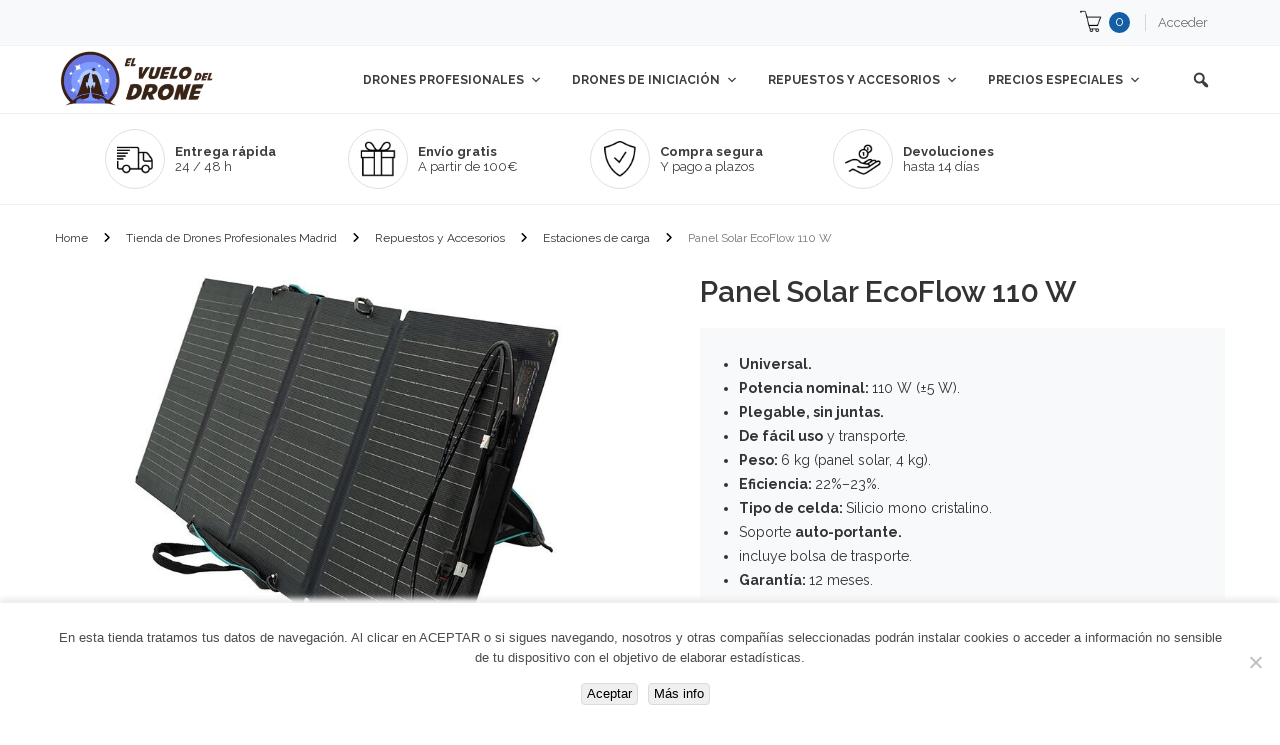

--- FILE ---
content_type: text/html; charset=UTF-8
request_url: https://elvuelodeldrone.com/estaciones-de-energia-y-generadores/panel-solar-ecoflow-110-w/
body_size: 41229
content:

<!DOCTYPE html>
<html class="no-js" lang="es"> 
<head>
	<meta charset="UTF-8">
	<meta name="viewport" content="width=device-width, initial-scale=1.0">
	<meta name='robots' content='index, follow, max-image-preview:large, max-snippet:-1, max-video-preview:-1' />
	<style>img:is([sizes="auto" i], [sizes^="auto," i]) { contain-intrinsic-size: 3000px 1500px }</style>
	<link id='motive-layer-js' rel='modulepreload' href='https://assets.motive.co/motive-x/v2/app.js' as='script' crossorigin='anonymous'><link id='motive-config-url' rel='prefetch' href='https://elvuelodeldrone.com/wp-json/motive/front-config' as='fetch'>
<!-- Google Tag Manager for WordPress by gtm4wp.com -->
<script data-cfasync="false" data-pagespeed-no-defer>
	var gtm4wp_datalayer_name = "dataLayer";
	var dataLayer = dataLayer || [];
	const gtm4wp_use_sku_instead = 0;
	const gtm4wp_currency = 'EUR';
	const gtm4wp_product_per_impression = 0;
	const gtm4wp_clear_ecommerce = false;
	const gtm4wp_datalayer_max_timeout = 2000;

	const gtm4wp_scrollerscript_debugmode         = true;
	const gtm4wp_scrollerscript_callbacktime      = 100;
	const gtm4wp_scrollerscript_readerlocation    = 150;
	const gtm4wp_scrollerscript_contentelementid  = "content";
	const gtm4wp_scrollerscript_scannertime       = 60;
</script>
<!-- End Google Tag Manager for WordPress by gtm4wp.com -->
	<!-- This site is optimized with the Yoast SEO Premium plugin v26.3 (Yoast SEO v26.7) - https://yoast.com/wordpress/plugins/seo/ -->
	<title>Panel Solar EcoFlow 110 W</title>
	<meta name="description" content="Universal. Potencia: 110W. Plegable. De fácil uso y transporte. 6 kg. Eficiencia 22%. Soporte auto-portante y bolsa de trasporte. Compra aquí" />
	<link rel="canonical" href="https://elvuelodeldrone.com/estaciones-de-energia-y-generadores/panel-solar-ecoflow-110-w/" />
	<meta property="og:locale" content="es_ES" />
	<meta property="og:type" content="product" />
	<meta property="og:title" content="Panel Solar EcoFlow 110 W" />
	<meta property="og:description" content="Universal. Potencia: 110W. Plegable. De fácil uso y transporte. 6 kg. Eficiencia 22%. Soporte auto-portante y bolsa de trasporte. Compra aquí" />
	<meta property="og:url" content="https://elvuelodeldrone.com/estaciones-de-energia-y-generadores/panel-solar-ecoflow-110-w/" />
	<meta property="og:site_name" content="El vuelo del Drone" />
	<meta property="article:modified_time" content="2025-06-16T18:40:38+00:00" />
	<meta property="og:image" content="https://elvuelodeldrone.com/wp-content/uploads/2022/12/panel-solar-ecoflow-de-110-w.jpg" />
	<meta property="og:image:width" content="900" />
	<meta property="og:image:height" content="600" />
	<meta property="og:image:type" content="image/jpeg" /><meta property="og:image" content="https://elvuelodeldrone.com/wp-content/uploads/2022/12/panel-solar-ecoflow-de-110-w-2.jpg" />
	<meta property="og:image:width" content="900" />
	<meta property="og:image:height" content="600" />
	<meta property="og:image:type" content="image/jpeg" /><meta property="og:image" content="https://elvuelodeldrone.com/wp-content/uploads/2022/12/panel-solar-ecoflow-de-110-w-4.jpg" />
	<meta property="og:image:width" content="900" />
	<meta property="og:image:height" content="600" />
	<meta property="og:image:type" content="image/jpeg" /><meta property="og:image" content="https://elvuelodeldrone.com/wp-content/uploads/2022/12/panel-solar-ecoflow-de-110-w-5.png" />
	<meta property="og:image:width" content="900" />
	<meta property="og:image:height" content="600" />
	<meta property="og:image:type" content="image/png" /><meta property="og:image" content="https://elvuelodeldrone.com/wp-content/uploads/2022/12/panel-solar-ecoflow-de-110-3.jpg" />
	<meta property="og:image:width" content="900" />
	<meta property="og:image:height" content="600" />
	<meta property="og:image:type" content="image/jpeg" />
	<meta name="twitter:label1" content="Precio" />
	<meta name="twitter:data1" content="279&euro;" />
	<meta name="twitter:label2" content="Disponibilidad" />
	<meta name="twitter:data2" content="Sin existencias" />
	<script type="application/ld+json" class="yoast-schema-graph">{"@context":"https://schema.org","@graph":[{"@type":["WebPage","ItemPage"],"@id":"https://elvuelodeldrone.com/estaciones-de-energia-y-generadores/panel-solar-ecoflow-110-w/","url":"https://elvuelodeldrone.com/estaciones-de-energia-y-generadores/panel-solar-ecoflow-110-w/","name":"Panel Solar EcoFlow 110 W","isPartOf":{"@id":"https://elvuelodeldrone.com/#website"},"primaryImageOfPage":{"@id":"https://elvuelodeldrone.com/estaciones-de-energia-y-generadores/panel-solar-ecoflow-110-w/#primaryimage"},"image":{"@id":"https://elvuelodeldrone.com/estaciones-de-energia-y-generadores/panel-solar-ecoflow-110-w/#primaryimage"},"thumbnailUrl":"https://elvuelodeldrone.com/wp-content/uploads/2022/12/panel-solar-ecoflow-de-110-w.jpg","description":"Universal. Potencia: 110W. Plegable. De fácil uso y transporte. 6 kg. Eficiencia 22%. Soporte auto-portante y bolsa de trasporte. Compra aquí","breadcrumb":{"@id":"https://elvuelodeldrone.com/estaciones-de-energia-y-generadores/panel-solar-ecoflow-110-w/#breadcrumb"},"inLanguage":"es","potentialAction":{"@type":"BuyAction","target":"https://elvuelodeldrone.com/estaciones-de-energia-y-generadores/panel-solar-ecoflow-110-w/"}},{"@type":"ImageObject","inLanguage":"es","@id":"https://elvuelodeldrone.com/estaciones-de-energia-y-generadores/panel-solar-ecoflow-110-w/#primaryimage","url":"https://elvuelodeldrone.com/wp-content/uploads/2022/12/panel-solar-ecoflow-de-110-w.jpg","contentUrl":"https://elvuelodeldrone.com/wp-content/uploads/2022/12/panel-solar-ecoflow-de-110-w.jpg","width":900,"height":600,"caption":"Panel solar Universal EcoFlow 110 W desplegado"},{"@type":"BreadcrumbList","@id":"https://elvuelodeldrone.com/estaciones-de-energia-y-generadores/panel-solar-ecoflow-110-w/#breadcrumb","itemListElement":[{"@type":"ListItem","position":1,"name":"Home","item":"https://elvuelodeldrone.com/"},{"@type":"ListItem","position":2,"name":"Tienda de Drones Profesionales Madrid","item":"https://elvuelodeldrone.com/"},{"@type":"ListItem","position":3,"name":"Repuestos y Accesorios","item":"https://elvuelodeldrone.com/repuestos-y-accesorios/"},{"@type":"ListItem","position":4,"name":"Estaciones de carga","item":"https://elvuelodeldrone.com/repuestos-y-accesorios/estaciones-de-carga/"},{"@type":"ListItem","position":5,"name":"Panel Solar EcoFlow 110 W"}]},{"@type":"WebSite","@id":"https://elvuelodeldrone.com/#website","url":"https://elvuelodeldrone.com/","name":"El vuelo del Drone","description":"Tienda de drones profesionales, sensores y software en Madrid","publisher":{"@id":"https://elvuelodeldrone.com/#organization"},"potentialAction":[{"@type":"SearchAction","target":{"@type":"EntryPoint","urlTemplate":"https://elvuelodeldrone.com/?s={search_term_string}"},"query-input":{"@type":"PropertyValueSpecification","valueRequired":true,"valueName":"search_term_string"}}],"inLanguage":"es"},{"@type":"Organization","@id":"https://elvuelodeldrone.com/#organization","name":"El vuelo del drone","url":"https://elvuelodeldrone.com/","logo":{"@type":"ImageObject","inLanguage":"es","@id":"https://elvuelodeldrone.com/#/schema/logo/image/","url":"https://elvuelodeldrone.com/wp-content/uploads/2018/01/logoweb.png","contentUrl":"https://elvuelodeldrone.com/wp-content/uploads/2018/01/logoweb.png","width":500,"height":178,"caption":"El vuelo del drone"},"image":{"@id":"https://elvuelodeldrone.com/#/schema/logo/image/"},"sameAs":["https://www.facebook.com/El-Vuelo-del-Drone-593556960818404/","https://x.com/elvuelodeldrone","https://www.instagram.com/elvuelodeldrone"]}]}</script>
	<meta property="product:price:amount" content="279.00" />
	<meta property="product:price:currency" content="EUR" />
	<meta property="og:availability" content="out of stock" />
	<meta property="product:availability" content="out of stock" />
	<meta property="product:condition" content="new" />
	<!-- / Yoast SEO Premium plugin. -->


<link rel='dns-prefetch' href='//assets.motive.co' />
<link rel='dns-prefetch' href='//cdnjs.cloudflare.com' />
<link rel='dns-prefetch' href='//fonts.googleapis.com' />
<link rel="alternate" type="application/rss+xml" title="El vuelo del Drone &raquo; Feed" href="https://elvuelodeldrone.com/feed/" />
<link rel="alternate" type="application/rss+xml" title="El vuelo del Drone &raquo; Feed de los comentarios" href="https://elvuelodeldrone.com/comments/feed/" />
<style id='wp-emoji-styles-inline-css' type='text/css'>

	img.wp-smiley, img.emoji {
		display: inline !important;
		border: none !important;
		box-shadow: none !important;
		height: 1em !important;
		width: 1em !important;
		margin: 0 0.07em !important;
		vertical-align: -0.1em !important;
		background: none !important;
		padding: 0 !important;
	}
</style>
<link rel='stylesheet' id='wp-block-library-css' href='https://elvuelodeldrone.com/wp-includes/css/dist/block-library/style.css?ver=a5baa8aa1f7a665bdcc89fa8ac4c3e2b' type='text/css' media='all' />
<style id='classic-theme-styles-inline-css' type='text/css'>
/**
 * These rules are needed for backwards compatibility.
 * They should match the button element rules in the base theme.json file.
 */
.wp-block-button__link {
	color: #ffffff;
	background-color: #32373c;
	border-radius: 9999px; /* 100% causes an oval, but any explicit but really high value retains the pill shape. */

	/* This needs a low specificity so it won't override the rules from the button element if defined in theme.json. */
	box-shadow: none;
	text-decoration: none;

	/* The extra 2px are added to size solids the same as the outline versions.*/
	padding: calc(0.667em + 2px) calc(1.333em + 2px);

	font-size: 1.125em;
}

.wp-block-file__button {
	background: #32373c;
	color: #ffffff;
	text-decoration: none;
}

</style>
<style id='safe-svg-svg-icon-style-inline-css' type='text/css'>
.safe-svg-cover{text-align:center}.safe-svg-cover .safe-svg-inside{display:inline-block;max-width:100%}.safe-svg-cover svg{fill:currentColor;height:100%;max-height:100%;max-width:100%;width:100%}

</style>
<style id='global-styles-inline-css' type='text/css'>
:root{--wp--preset--aspect-ratio--square: 1;--wp--preset--aspect-ratio--4-3: 4/3;--wp--preset--aspect-ratio--3-4: 3/4;--wp--preset--aspect-ratio--3-2: 3/2;--wp--preset--aspect-ratio--2-3: 2/3;--wp--preset--aspect-ratio--16-9: 16/9;--wp--preset--aspect-ratio--9-16: 9/16;--wp--preset--color--black: #000000;--wp--preset--color--cyan-bluish-gray: #abb8c3;--wp--preset--color--white: #ffffff;--wp--preset--color--pale-pink: #f78da7;--wp--preset--color--vivid-red: #cf2e2e;--wp--preset--color--luminous-vivid-orange: #ff6900;--wp--preset--color--luminous-vivid-amber: #fcb900;--wp--preset--color--light-green-cyan: #7bdcb5;--wp--preset--color--vivid-green-cyan: #00d084;--wp--preset--color--pale-cyan-blue: #8ed1fc;--wp--preset--color--vivid-cyan-blue: #0693e3;--wp--preset--color--vivid-purple: #9b51e0;--wp--preset--gradient--vivid-cyan-blue-to-vivid-purple: linear-gradient(135deg,rgba(6,147,227,1) 0%,rgb(155,81,224) 100%);--wp--preset--gradient--light-green-cyan-to-vivid-green-cyan: linear-gradient(135deg,rgb(122,220,180) 0%,rgb(0,208,130) 100%);--wp--preset--gradient--luminous-vivid-amber-to-luminous-vivid-orange: linear-gradient(135deg,rgba(252,185,0,1) 0%,rgba(255,105,0,1) 100%);--wp--preset--gradient--luminous-vivid-orange-to-vivid-red: linear-gradient(135deg,rgba(255,105,0,1) 0%,rgb(207,46,46) 100%);--wp--preset--gradient--very-light-gray-to-cyan-bluish-gray: linear-gradient(135deg,rgb(238,238,238) 0%,rgb(169,184,195) 100%);--wp--preset--gradient--cool-to-warm-spectrum: linear-gradient(135deg,rgb(74,234,220) 0%,rgb(151,120,209) 20%,rgb(207,42,186) 40%,rgb(238,44,130) 60%,rgb(251,105,98) 80%,rgb(254,248,76) 100%);--wp--preset--gradient--blush-light-purple: linear-gradient(135deg,rgb(255,206,236) 0%,rgb(152,150,240) 100%);--wp--preset--gradient--blush-bordeaux: linear-gradient(135deg,rgb(254,205,165) 0%,rgb(254,45,45) 50%,rgb(107,0,62) 100%);--wp--preset--gradient--luminous-dusk: linear-gradient(135deg,rgb(255,203,112) 0%,rgb(199,81,192) 50%,rgb(65,88,208) 100%);--wp--preset--gradient--pale-ocean: linear-gradient(135deg,rgb(255,245,203) 0%,rgb(182,227,212) 50%,rgb(51,167,181) 100%);--wp--preset--gradient--electric-grass: linear-gradient(135deg,rgb(202,248,128) 0%,rgb(113,206,126) 100%);--wp--preset--gradient--midnight: linear-gradient(135deg,rgb(2,3,129) 0%,rgb(40,116,252) 100%);--wp--preset--font-size--small: 13px;--wp--preset--font-size--medium: 20px;--wp--preset--font-size--large: 36px;--wp--preset--font-size--x-large: 42px;--wp--preset--spacing--20: 0.44rem;--wp--preset--spacing--30: 0.67rem;--wp--preset--spacing--40: 1rem;--wp--preset--spacing--50: 1.5rem;--wp--preset--spacing--60: 2.25rem;--wp--preset--spacing--70: 3.38rem;--wp--preset--spacing--80: 5.06rem;--wp--preset--shadow--natural: 6px 6px 9px rgba(0, 0, 0, 0.2);--wp--preset--shadow--deep: 12px 12px 50px rgba(0, 0, 0, 0.4);--wp--preset--shadow--sharp: 6px 6px 0px rgba(0, 0, 0, 0.2);--wp--preset--shadow--outlined: 6px 6px 0px -3px rgba(255, 255, 255, 1), 6px 6px rgba(0, 0, 0, 1);--wp--preset--shadow--crisp: 6px 6px 0px rgba(0, 0, 0, 1);}:where(.is-layout-flex){gap: 0.5em;}:where(.is-layout-grid){gap: 0.5em;}body .is-layout-flex{display: flex;}.is-layout-flex{flex-wrap: wrap;align-items: center;}.is-layout-flex > :is(*, div){margin: 0;}body .is-layout-grid{display: grid;}.is-layout-grid > :is(*, div){margin: 0;}:where(.wp-block-columns.is-layout-flex){gap: 2em;}:where(.wp-block-columns.is-layout-grid){gap: 2em;}:where(.wp-block-post-template.is-layout-flex){gap: 1.25em;}:where(.wp-block-post-template.is-layout-grid){gap: 1.25em;}.has-black-color{color: var(--wp--preset--color--black) !important;}.has-cyan-bluish-gray-color{color: var(--wp--preset--color--cyan-bluish-gray) !important;}.has-white-color{color: var(--wp--preset--color--white) !important;}.has-pale-pink-color{color: var(--wp--preset--color--pale-pink) !important;}.has-vivid-red-color{color: var(--wp--preset--color--vivid-red) !important;}.has-luminous-vivid-orange-color{color: var(--wp--preset--color--luminous-vivid-orange) !important;}.has-luminous-vivid-amber-color{color: var(--wp--preset--color--luminous-vivid-amber) !important;}.has-light-green-cyan-color{color: var(--wp--preset--color--light-green-cyan) !important;}.has-vivid-green-cyan-color{color: var(--wp--preset--color--vivid-green-cyan) !important;}.has-pale-cyan-blue-color{color: var(--wp--preset--color--pale-cyan-blue) !important;}.has-vivid-cyan-blue-color{color: var(--wp--preset--color--vivid-cyan-blue) !important;}.has-vivid-purple-color{color: var(--wp--preset--color--vivid-purple) !important;}.has-black-background-color{background-color: var(--wp--preset--color--black) !important;}.has-cyan-bluish-gray-background-color{background-color: var(--wp--preset--color--cyan-bluish-gray) !important;}.has-white-background-color{background-color: var(--wp--preset--color--white) !important;}.has-pale-pink-background-color{background-color: var(--wp--preset--color--pale-pink) !important;}.has-vivid-red-background-color{background-color: var(--wp--preset--color--vivid-red) !important;}.has-luminous-vivid-orange-background-color{background-color: var(--wp--preset--color--luminous-vivid-orange) !important;}.has-luminous-vivid-amber-background-color{background-color: var(--wp--preset--color--luminous-vivid-amber) !important;}.has-light-green-cyan-background-color{background-color: var(--wp--preset--color--light-green-cyan) !important;}.has-vivid-green-cyan-background-color{background-color: var(--wp--preset--color--vivid-green-cyan) !important;}.has-pale-cyan-blue-background-color{background-color: var(--wp--preset--color--pale-cyan-blue) !important;}.has-vivid-cyan-blue-background-color{background-color: var(--wp--preset--color--vivid-cyan-blue) !important;}.has-vivid-purple-background-color{background-color: var(--wp--preset--color--vivid-purple) !important;}.has-black-border-color{border-color: var(--wp--preset--color--black) !important;}.has-cyan-bluish-gray-border-color{border-color: var(--wp--preset--color--cyan-bluish-gray) !important;}.has-white-border-color{border-color: var(--wp--preset--color--white) !important;}.has-pale-pink-border-color{border-color: var(--wp--preset--color--pale-pink) !important;}.has-vivid-red-border-color{border-color: var(--wp--preset--color--vivid-red) !important;}.has-luminous-vivid-orange-border-color{border-color: var(--wp--preset--color--luminous-vivid-orange) !important;}.has-luminous-vivid-amber-border-color{border-color: var(--wp--preset--color--luminous-vivid-amber) !important;}.has-light-green-cyan-border-color{border-color: var(--wp--preset--color--light-green-cyan) !important;}.has-vivid-green-cyan-border-color{border-color: var(--wp--preset--color--vivid-green-cyan) !important;}.has-pale-cyan-blue-border-color{border-color: var(--wp--preset--color--pale-cyan-blue) !important;}.has-vivid-cyan-blue-border-color{border-color: var(--wp--preset--color--vivid-cyan-blue) !important;}.has-vivid-purple-border-color{border-color: var(--wp--preset--color--vivid-purple) !important;}.has-vivid-cyan-blue-to-vivid-purple-gradient-background{background: var(--wp--preset--gradient--vivid-cyan-blue-to-vivid-purple) !important;}.has-light-green-cyan-to-vivid-green-cyan-gradient-background{background: var(--wp--preset--gradient--light-green-cyan-to-vivid-green-cyan) !important;}.has-luminous-vivid-amber-to-luminous-vivid-orange-gradient-background{background: var(--wp--preset--gradient--luminous-vivid-amber-to-luminous-vivid-orange) !important;}.has-luminous-vivid-orange-to-vivid-red-gradient-background{background: var(--wp--preset--gradient--luminous-vivid-orange-to-vivid-red) !important;}.has-very-light-gray-to-cyan-bluish-gray-gradient-background{background: var(--wp--preset--gradient--very-light-gray-to-cyan-bluish-gray) !important;}.has-cool-to-warm-spectrum-gradient-background{background: var(--wp--preset--gradient--cool-to-warm-spectrum) !important;}.has-blush-light-purple-gradient-background{background: var(--wp--preset--gradient--blush-light-purple) !important;}.has-blush-bordeaux-gradient-background{background: var(--wp--preset--gradient--blush-bordeaux) !important;}.has-luminous-dusk-gradient-background{background: var(--wp--preset--gradient--luminous-dusk) !important;}.has-pale-ocean-gradient-background{background: var(--wp--preset--gradient--pale-ocean) !important;}.has-electric-grass-gradient-background{background: var(--wp--preset--gradient--electric-grass) !important;}.has-midnight-gradient-background{background: var(--wp--preset--gradient--midnight) !important;}.has-small-font-size{font-size: var(--wp--preset--font-size--small) !important;}.has-medium-font-size{font-size: var(--wp--preset--font-size--medium) !important;}.has-large-font-size{font-size: var(--wp--preset--font-size--large) !important;}.has-x-large-font-size{font-size: var(--wp--preset--font-size--x-large) !important;}
:where(.wp-block-post-template.is-layout-flex){gap: 1.25em;}:where(.wp-block-post-template.is-layout-grid){gap: 1.25em;}
:where(.wp-block-columns.is-layout-flex){gap: 2em;}:where(.wp-block-columns.is-layout-grid){gap: 2em;}
:root :where(.wp-block-pullquote){font-size: 1.5em;line-height: 1.6;}
</style>
<link rel='stylesheet' id='cookie-notice-front-css' href='https://elvuelodeldrone.com/wp-content/plugins/cookie-notice/css/front.css?ver=2.5.11' type='text/css' media='all' />
<link rel='stylesheet' id='ncmwcp1802_style-css' href='https://elvuelodeldrone.com/wp-content/plugins/woo-upsell/css/style.css?ver=a5baa8aa1f7a665bdcc89fa8ac4c3e2b' type='text/css' media='all' />
<link rel='stylesheet' id='woocommerce-layout-css' href='https://elvuelodeldrone.com/wp-content/plugins/woocommerce/assets/css/woocommerce-layout.css?ver=10.4.3' type='text/css' media='all' />
<link rel='stylesheet' id='woocommerce-smallscreen-css' href='https://elvuelodeldrone.com/wp-content/plugins/woocommerce/assets/css/woocommerce-smallscreen.css?ver=10.4.3' type='text/css' media='only screen and (max-width: 768px)' />
<link rel='stylesheet' id='woocommerce-general-css' href='https://elvuelodeldrone.com/wp-content/plugins/woocommerce/assets/css/woocommerce.css?ver=10.4.3' type='text/css' media='all' />
<style id='woocommerce-inline-inline-css' type='text/css'>
.woocommerce form .form-row .required { visibility: visible; }
</style>
<link rel='stylesheet' id='megamenu-css' href='https://elvuelodeldrone.com/wp-content/uploads/maxmegamenu/style.css?ver=e37e72' type='text/css' media='all' />
<link rel='stylesheet' id='dashicons-css' href='https://elvuelodeldrone.com/wp-includes/css/dashicons.css?ver=a5baa8aa1f7a665bdcc89fa8ac4c3e2b' type='text/css' media='all' />
<link rel='stylesheet' id='megamenu-genericons-css' href='https://elvuelodeldrone.com/wp-content/plugins/megamenu-pro/icons/genericons/genericons/genericons.css?ver=2.4.4' type='text/css' media='all' />
<link rel='stylesheet' id='megamenu-fontawesome-css' href='https://elvuelodeldrone.com/wp-content/plugins/megamenu-pro/icons/fontawesome/css/font-awesome.min.css?ver=2.4.4' type='text/css' media='all' />
<link rel='stylesheet' id='megamenu-fontawesome5-css' href='https://elvuelodeldrone.com/wp-content/plugins/megamenu-pro/icons/fontawesome5/css/all.min.css?ver=2.4.4' type='text/css' media='all' />
<link rel='stylesheet' id='megamenu-fontawesome6-css' href='https://elvuelodeldrone.com/wp-content/plugins/megamenu-pro/icons/fontawesome6/css/all.min.css?ver=2.4.4' type='text/css' media='all' />
<link rel='stylesheet' id='hitheme-style-css' href='https://elvuelodeldrone.com/wp-content/themes/hitheme/style.css?1_4_3_4_7&#038;ver=a5baa8aa1f7a665bdcc89fa8ac4c3e2b' type='text/css' media='all' />
<link rel='stylesheet' id='hitheme-child-style-css' href='https://elvuelodeldrone.com/wp-content/themes/hitheme-child-theme-woo/css/style.css?ver=1.5.1.0.6' type='text/css' media='all' />
<link rel='stylesheet' id='hitheme-googlefonts-css' href='//fonts.googleapis.com/css?family=Raleway%3A100%2C200%2C300%2C400%2C600%2C700&#038;ver=1.0.0' type='text/css' media='all' />
<link rel='stylesheet' id='rtwpvs-css' href='https://elvuelodeldrone.com/wp-content/plugins/woo-product-variation-swatches/assets/css/rtwpvs.css?ver=1768761756' type='text/css' media='all' />
<style id='rtwpvs-inline-css' type='text/css'>
        
            .rtwpvs-term:not(.rtwpvs-radio-term) {
                width: 30px;
                height: 30px;
            }

            .rtwpvs-squared .rtwpvs-button-term {
                min-width: 30px;
            }

            .rtwpvs-button-term span {
                font-size: 16px;
            }

            
            
                        .rtwpvs.rtwpvs-attribute-behavior-blur .rtwpvs-term:not(.rtwpvs-radio-term).disabled::before,
            .rtwpvs.rtwpvs-attribute-behavior-blur .rtwpvs-term:not(.rtwpvs-radio-term).disabled::after,
            .rtwpvs.rtwpvs-attribute-behavior-blur .rtwpvs-term:not(.rtwpvs-radio-term).disabled:hover::before,
            .rtwpvs.rtwpvs-attribute-behavior-blur .rtwpvs-term:not(.rtwpvs-radio-term).disabled:hover::after {
                background: #ff0000 !important;
            }

                                    .rtwpvs.rtwpvs-attribute-behavior-blur .rtwpvs-term:not(.rtwpvs-radio-term).disabled img,
            .rtwpvs.rtwpvs-attribute-behavior-blur .rtwpvs-term:not(.rtwpvs-radio-term).disabled span,
            .rtwpvs.rtwpvs-attribute-behavior-blur .rtwpvs-term:not(.rtwpvs-radio-term).disabled:hover img,
            .rtwpvs.rtwpvs-attribute-behavior-blur .rtwpvs-term:not(.rtwpvs-radio-term).disabled:hover span {
                opacity: 0.3;
            }

                    
		
</style>
<link rel='stylesheet' id='rtwpvs-tooltip-css' href='https://elvuelodeldrone.com/wp-content/plugins/woo-product-variation-swatches/assets/css/rtwpvs-tooltip.css?ver=1768761756' type='text/css' media='all' />
<link rel='stylesheet' id='fancybox_css-css' href='https://elvuelodeldrone.com/wp-content/plugins/sw_core/css/jquery.fancybox.css' type='text/css' media='all' />
<link rel='stylesheet' id='select2-css' href='https://elvuelodeldrone.com/wp-content/plugins/woocommerce/assets/css/select2.css?ver=10.4.3' type='text/css' media='all' />
<link rel='stylesheet' id='woovr-frontend-css' href='https://elvuelodeldrone.com/wp-content/plugins/wpc-variations-radio-buttons/assets/css/frontend.css?ver=3.7.3' type='text/css' media='all' />
<link rel='stylesheet' id='slick-carousel-css' href='https://elvuelodeldrone.com/wp-content/plugins/woothumbs-premium/assets/frontend/css/lib/slick/slick.css?ver=1762876924' type='text/css' media='all' />
<link rel='stylesheet' id='iconic-woothumbs-css-css' href='https://elvuelodeldrone.com/wp-content/plugins/woothumbs-premium/assets/frontend/css/main.css?ver=1762876924' type='text/css' media='all' />
<link rel='stylesheet' id='bootstrap-css' href='https://elvuelodeldrone.com/wp-content/themes/hitheme/css/bootstrap.min.css' type='text/css' media='all' />
<link rel='stylesheet' id='fancybox-css' href='https://elvuelodeldrone.com/wp-content/themes/hitheme/css/jquery.fancybox.css' type='text/css' media='all' />
<link rel='stylesheet' id='hitheme-css' href='https://elvuelodeldrone.com/wp-content/themes/hitheme/css/app-yellow.css?ver=1.2.0.4.2' type='text/css' media='all' />
<link rel='stylesheet' id='hitheme_responsive_css-css' href='https://elvuelodeldrone.com/wp-content/themes/hitheme/css/app-responsive.css' type='text/css' media='all' />
<link rel='stylesheet' id='hitheme_child_css-css' href='https://elvuelodeldrone.com/wp-content/themes/hitheme-child-theme-woo/style.css' type='text/css' media='all' />
<script type="text/template" id="tmpl-variation-template">
	
	<div class="woocommerce-variation-price">{{{ data.variation.price_html }}}</div>
	<div class="woocommerce-variation-availability">{{{ data.variation.availability_html }}}</div>
</script>
<script type="text/template" id="tmpl-unavailable-variation-template">
	<p>Lo siento, este producto no está disponible. Por favor, elige otra combinación.</p>
</script><script type="text/javascript" src="https://elvuelodeldrone.com/wp-includes/js/tinymce/tinymce.min.js?ver=49110-20250317" id="wp-tinymce-root-js"></script>
<script type="text/javascript" src="https://elvuelodeldrone.com/wp-includes/js/tinymce/plugins/compat3x/plugin.min.js?ver=49110-20250317" id="wp-tinymce-js"></script>
<script type="text/javascript" src="https://elvuelodeldrone.com/wp-includes/js/jquery/jquery.js?ver=3.7.1" id="jquery-core-js"></script>
<script type="text/javascript" id="cookie-notice-front-js-before">
/* <![CDATA[ */
var cnArgs = {"ajaxUrl":"https:\/\/elvuelodeldrone.com\/wp-admin\/admin-ajax.php","nonce":"689a1d37d5","hideEffect":"fade","position":"bottom","onScroll":true,"onScrollOffset":100,"onClick":false,"cookieName":"cookie_notice_accepted","cookieTime":2592000,"cookieTimeRejected":2592000,"globalCookie":false,"redirection":false,"cache":true,"revokeCookies":false,"revokeCookiesOpt":"automatic"};
/* ]]> */
</script>
<script type="text/javascript" src="https://elvuelodeldrone.com/wp-content/plugins/cookie-notice/js/front.js?ver=2.5.11" id="cookie-notice-front-js"></script>
<script type="text/javascript" id="motive-commerce-search-js-before">
/* <![CDATA[ */
const motive = {"initParams":{"xEngineId":"afbf1f19-4ffd-449a-9b2b-8b690632e299","lang":"es-ES","currency":"EUR","triggerSelector":"#mega-menu-item-27160,.dashicons-search","isolated":true,"cartUrl":"https:\/\/elvuelodeldrone.com\/carrito\/"},"options":{"shopperPrices":true,"shopperPricesEndpointMethod":"POST"},"endpoints":{"shopperPrices":"https:\/\/elvuelodeldrone.com\/wp-content\/plugins\/motive-commerce-search\/public\/shopper-prices\/shopper-prices.php"},"nonce":"49bd58909d"};
/* ]]> */
</script>
<script type="text/javascript" src="https://assets.motive.co/front-loader/woocommerce/v1.js?ver=1.38.0" id="motive-commerce-search-js"></script>
<script type="text/javascript" src="https://elvuelodeldrone.com/wp-content/plugins/woocommerce/assets/js/jquery-blockui/jquery.blockUI.js?ver=2.7.0-wc.10.4.3" id="wc-jquery-blockui-js" defer="defer" data-wp-strategy="defer"></script>
<script type="text/javascript" id="wc-add-to-cart-js-extra">
/* <![CDATA[ */
var wc_add_to_cart_params = {"ajax_url":"\/wp-admin\/admin-ajax.php","wc_ajax_url":"\/?wc-ajax=%%endpoint%%","i18n_view_cart":"Ver carrito","cart_url":"https:\/\/elvuelodeldrone.com\/carrito\/","is_cart":"","cart_redirect_after_add":"yes"};
/* ]]> */
</script>
<script type="text/javascript" src="https://elvuelodeldrone.com/wp-content/plugins/woocommerce/assets/js/frontend/add-to-cart.js?ver=10.4.3" id="wc-add-to-cart-js" defer="defer" data-wp-strategy="defer"></script>
<script type="text/javascript" src="https://elvuelodeldrone.com/wp-content/plugins/woocommerce/assets/js/zoom/jquery.zoom.js?ver=1.7.21-wc.10.4.3" id="wc-zoom-js" defer="defer" data-wp-strategy="defer"></script>
<script type="text/javascript" src="https://elvuelodeldrone.com/wp-content/plugins/woocommerce/assets/js/flexslider/jquery.flexslider.js?ver=2.7.2-wc.10.4.3" id="wc-flexslider-js" defer="defer" data-wp-strategy="defer"></script>
<script type="text/javascript" id="wc-single-product-js-extra">
/* <![CDATA[ */
var wc_single_product_params = {"i18n_required_rating_text":"Por favor elige una puntuaci\u00f3n","i18n_rating_options":["1 de 5 estrellas","2 de 5 estrellas","3 de 5 estrellas","4 de 5 estrellas","5 de 5 estrellas"],"i18n_product_gallery_trigger_text":"Ver galer\u00eda de im\u00e1genes a pantalla completa","review_rating_required":"yes","flexslider":{"rtl":false,"animation":"slide","smoothHeight":true,"directionNav":false,"controlNav":"thumbnails","slideshow":false,"animationSpeed":500,"animationLoop":false,"allowOneSlide":false},"zoom_enabled":"1","zoom_options":[],"photoswipe_enabled":"","photoswipe_options":{"shareEl":false,"closeOnScroll":false,"history":false,"hideAnimationDuration":0,"showAnimationDuration":0},"flexslider_enabled":"1"};
/* ]]> */
</script>
<script type="text/javascript" src="https://elvuelodeldrone.com/wp-content/plugins/woocommerce/assets/js/frontend/single-product.js?ver=10.4.3" id="wc-single-product-js" defer="defer" data-wp-strategy="defer"></script>
<script type="text/javascript" src="https://elvuelodeldrone.com/wp-content/plugins/woocommerce/assets/js/js-cookie/js.cookie.js?ver=2.1.4-wc.10.4.3" id="wc-js-cookie-js" defer="defer" data-wp-strategy="defer"></script>
<script type="text/javascript" id="woocommerce-js-extra">
/* <![CDATA[ */
var woocommerce_params = {"ajax_url":"\/wp-admin\/admin-ajax.php","wc_ajax_url":"\/?wc-ajax=%%endpoint%%","i18n_password_show":"Mostrar contrase\u00f1a","i18n_password_hide":"Ocultar contrase\u00f1a"};
/* ]]> */
</script>
<script type="text/javascript" src="https://elvuelodeldrone.com/wp-content/plugins/woocommerce/assets/js/frontend/woocommerce.js?ver=10.4.3" id="woocommerce-js" defer="defer" data-wp-strategy="defer"></script>
<script type="text/javascript" src="https://elvuelodeldrone.com/wp-content/plugins/duracelltomi-google-tag-manager/js/analytics-talk-content-tracking.js?ver=1.22.3" id="gtm4wp-scroll-tracking-js"></script>
<script type="text/javascript" id="yquery-js-extra">
/* <![CDATA[ */
var yotpo_settings = {"app_key":"oI7QQIxsIhNLOZUo30uukIy7a1k6L1XzUjBklP1p","reviews_widget_id":"","qna_widget_id":"","star_ratings_widget_id":""};
/* ]]> */
</script>
<script type="text/javascript" src="https://elvuelodeldrone.com/wp-content/plugins/yotpo-social-reviews-for-woocommerce/assets/js/v2HeaderScript.js" id="yquery-js"></script>
<script type="text/javascript" src="https://elvuelodeldrone.com/wp-includes/js/underscore.min.js?ver=1.13.7" id="underscore-js"></script>
<script type="text/javascript" id="wp-util-js-extra">
/* <![CDATA[ */
var _wpUtilSettings = {"ajax":{"url":"\/wp-admin\/admin-ajax.php"}};
/* ]]> */
</script>
<script type="text/javascript" src="https://elvuelodeldrone.com/wp-includes/js/wp-util.js?ver=a5baa8aa1f7a665bdcc89fa8ac4c3e2b" id="wp-util-js"></script>
<script type="text/javascript" id="wc-add-to-cart-variation-js-extra">
/* <![CDATA[ */
var wc_add_to_cart_variation_params = {"wc_ajax_url":"\/?wc-ajax=%%endpoint%%","i18n_no_matching_variations_text":"Lo siento, no hay productos que igualen tu selecci\u00f3n. Por favor, escoge una combinaci\u00f3n diferente.","i18n_make_a_selection_text":"Este producto est\u00e1 agotado actualmente.","i18n_unavailable_text":"Lo siento, este producto no est\u00e1 disponible. Por favor, elige otra combinaci\u00f3n.","i18n_reset_alert_text":"Se ha restablecido tu selecci\u00f3n. Por favor, elige alguna opci\u00f3n del producto antes de poder a\u00f1adir este producto a tu carrito.","ajax_url":"\/wp-admin\/admin-ajax.php","i18n_view_cart":"View cart","i18n_add_to_cart":"Add to cart","i18n_select_options":"Select options","cart_url":"https:\/\/elvuelodeldrone.com\/carrito\/","is_cart":"","cart_redirect_after_add":"yes","enable_ajax_add_to_cart":"yes"};
/* ]]> */
</script>
<script type="text/javascript" src="https://elvuelodeldrone.com/wp-content/plugins/woocommerce/assets/js/frontend/add-to-cart-variation.js?ver=10.4.3" id="wc-add-to-cart-variation-js" defer="defer" data-wp-strategy="defer"></script>
<script type="text/javascript" src="https://elvuelodeldrone.com/wp-content/plugins/woocommerce/assets/js/select2/select2.full.js?ver=4.0.3-wc.10.4.3" id="wc-select2-js" defer="defer" data-wp-strategy="defer"></script>
<script type="text/javascript" src="https://elvuelodeldrone.com/wp-content/themes/hitheme/js/modernizr-2.6.2.min.js" id="modernizr-js"></script>
<link rel="https://api.w.org/" href="https://elvuelodeldrone.com/wp-json/" /><link rel="alternate" title="JSON" type="application/json" href="https://elvuelodeldrone.com/wp-json/wp/v2/product/46961" /><link rel="EditURI" type="application/rsd+xml" title="RSD" href="https://elvuelodeldrone.com/xmlrpc.php?rsd" />

<link rel='shortlink' href='https://elvuelodeldrone.com/?p=46961' />
<link rel="alternate" title="oEmbed (JSON)" type="application/json+oembed" href="https://elvuelodeldrone.com/wp-json/oembed/1.0/embed?url=https%3A%2F%2Felvuelodeldrone.com%2Festaciones-de-energia-y-generadores%2Fpanel-solar-ecoflow-110-w%2F" />
<link rel="alternate" title="oEmbed (XML)" type="text/xml+oembed" href="https://elvuelodeldrone.com/wp-json/oembed/1.0/embed?url=https%3A%2F%2Felvuelodeldrone.com%2Festaciones-de-energia-y-generadores%2Fpanel-solar-ecoflow-110-w%2F&#038;format=xml" />
<!-- ContentSquare Tracking Code -->
<script src="https://t.contentsquare.net/uxa/2c23b25294745.js"></script>


<!-- Google Tag Manager for WordPress by gtm4wp.com -->
<!-- GTM Container placement set to manual -->
<script data-cfasync="false" data-pagespeed-no-defer type="text/javascript">
	var dataLayer_content = {"pagePostType":"product","pagePostType2":"single-product","pagePostAuthor":"Juan Sebastian","productRatingCounts":[],"productAverageRating":0,"productReviewCount":0,"productType":"simple","productIsVariable":0};
	dataLayer.push( dataLayer_content );
</script>
<script data-cfasync="false" data-pagespeed-no-defer type="text/javascript">
(function(w,d,s,l,i){w[l]=w[l]||[];w[l].push({'gtm.start':
new Date().getTime(),event:'gtm.js'});var f=d.getElementsByTagName(s)[0],
j=d.createElement(s),dl=l!='dataLayer'?'&l='+l:'';j.async=true;j.src=
'//www.googletagmanager.com/gtm.js?id='+i+dl;f.parentNode.insertBefore(j,f);
})(window,document,'script','dataLayer','GTM-PFT393');
</script>
<!-- End Google Tag Manager for WordPress by gtm4wp.com -->

<script id="wpcp_disable_selection" type="text/javascript">
	var image_save_msg='You are not allowed to save images!';
	var no_menu_msg='Context Menu disabled!';
	var smessage = "contenido protegido";

	function disableEnterKey(e)
	{
		var elemtype = e.target.tagName;
		
		elemtype = elemtype.toUpperCase();
		
		if (elemtype == "TEXT" || elemtype == "TEXTAREA" || elemtype == "INPUT" || elemtype == "PASSWORD" || elemtype == "SELECT" || elemtype == "OPTION" || elemtype == "EMBED")
		{
			elemtype = 'TEXT';
		}
		
		if (e.ctrlKey){
	     var key;
	     if(window.event)
	          key = window.event.keyCode;     //IE
	     else
	          key = e.which;     //firefox (97)
	    //if (key != 17) alert(key);
	     if (elemtype!= 'TEXT' && (key == 97 || key == 65 || key == 67 || key == 99 || key == 88 || key == 120 || key == 26 || key == 85  || key == 86 || key == 83 || key == 43 || key == 73))
	     {
			if(wccp_free_iscontenteditable(e)) return true;
			show_wpcp_message('You are not allowed to copy content or view source');
			return false;
	     }else
	     	return true;
	     }
	}


	/*For contenteditable tags*/
	function wccp_free_iscontenteditable(e)
	{
		var e = e || window.event; // also there is no e.target property in IE. instead IE uses window.event.srcElement
	  	
		var target = e.target || e.srcElement;

		var elemtype = e.target.nodeName;
		
		elemtype = elemtype.toUpperCase();
		
		var iscontenteditable = "false";
			
		if(typeof target.getAttribute!="undefined" ) iscontenteditable = target.getAttribute("contenteditable"); // Return true or false as string
		
		var iscontenteditable2 = false;
		
		if(typeof target.isContentEditable!="undefined" ) iscontenteditable2 = target.isContentEditable; // Return true or false as boolean

		if(target.parentElement.isContentEditable) iscontenteditable2 = true;
		
		if (iscontenteditable == "true" || iscontenteditable2 == true)
		{
			if(typeof target.style!="undefined" ) target.style.cursor = "text";
			
			return true;
		}
	}

	////////////////////////////////////
	function disable_copy(e)
	{	
		var e = e || window.event; // also there is no e.target property in IE. instead IE uses window.event.srcElement
		
		var elemtype = e.target.tagName;
		
		elemtype = elemtype.toUpperCase();
		
		if (elemtype == "TEXT" || elemtype == "TEXTAREA" || elemtype == "INPUT" || elemtype == "PASSWORD" || elemtype == "SELECT" || elemtype == "OPTION" || elemtype == "EMBED")
		{
			elemtype = 'TEXT';
		}
		
		if(wccp_free_iscontenteditable(e)) return true;
		
		var isSafari = /Safari/.test(navigator.userAgent) && /Apple Computer/.test(navigator.vendor);
		
		var checker_IMG = '';
		if (elemtype == "IMG" && checker_IMG == 'checked' && e.detail >= 2) {show_wpcp_message(alertMsg_IMG);return false;}
		if (elemtype != "TEXT")
		{
			if (smessage !== "" && e.detail == 2)
				show_wpcp_message(smessage);
			
			if (isSafari)
				return true;
			else
				return false;
		}	
	}

	//////////////////////////////////////////
	function disable_copy_ie()
	{
		var e = e || window.event;
		var elemtype = window.event.srcElement.nodeName;
		elemtype = elemtype.toUpperCase();
		if(wccp_free_iscontenteditable(e)) return true;
		if (elemtype == "IMG") {show_wpcp_message(alertMsg_IMG);return false;}
		if (elemtype != "TEXT" && elemtype != "TEXTAREA" && elemtype != "INPUT" && elemtype != "PASSWORD" && elemtype != "SELECT" && elemtype != "OPTION" && elemtype != "EMBED")
		{
			return false;
		}
	}	
	function reEnable()
	{
		return true;
	}
	document.onkeydown = disableEnterKey;
	document.onselectstart = disable_copy_ie;
	if(navigator.userAgent.indexOf('MSIE')==-1)
	{
		document.onmousedown = disable_copy;
		document.onclick = reEnable;
	}
	function disableSelection(target)
	{
	    //For IE This code will work
	    if (typeof target.onselectstart!="undefined")
	    target.onselectstart = disable_copy_ie;
	    
	    //For Firefox This code will work
	    else if (typeof target.style.MozUserSelect!="undefined")
	    {target.style.MozUserSelect="none";}
	    
	    //All other  (ie: Opera) This code will work
	    else
	    target.onmousedown=function(){return false}
	    target.style.cursor = "default";
	}
	//Calling the JS function directly just after body load
	window.onload = function(){disableSelection(document.body);};

	//////////////////special for safari Start////////////////
	var onlongtouch;
	var timer;
	var touchduration = 1000; //length of time we want the user to touch before we do something

	var elemtype = "";
	function touchstart(e) {
		var e = e || window.event;
	  // also there is no e.target property in IE.
	  // instead IE uses window.event.srcElement
	  	var target = e.target || e.srcElement;
		
		elemtype = window.event.srcElement.nodeName;
		
		elemtype = elemtype.toUpperCase();
		
		if(!wccp_pro_is_passive()) e.preventDefault();
		if (!timer) {
			timer = setTimeout(onlongtouch, touchduration);
		}
	}

	function touchend() {
	    //stops short touches from firing the event
	    if (timer) {
	        clearTimeout(timer);
	        timer = null;
	    }
		onlongtouch();
	}

	onlongtouch = function(e) { //this will clear the current selection if anything selected
		
		if (elemtype != "TEXT" && elemtype != "TEXTAREA" && elemtype != "INPUT" && elemtype != "PASSWORD" && elemtype != "SELECT" && elemtype != "EMBED" && elemtype != "OPTION")	
		{
			if (window.getSelection) {
				if (window.getSelection().empty) {  // Chrome
				window.getSelection().empty();
				} else if (window.getSelection().removeAllRanges) {  // Firefox
				window.getSelection().removeAllRanges();
				}
			} else if (document.selection) {  // IE?
				document.selection.empty();
			}
			return false;
		}
	};

	document.addEventListener("DOMContentLoaded", function(event) { 
	    window.addEventListener("touchstart", touchstart, false);
	    window.addEventListener("touchend", touchend, false);
	});

	function wccp_pro_is_passive() {

	  var cold = false,
	  hike = function() {};

	  try {
		  const object1 = {};
	  var aid = Object.defineProperty(object1, 'passive', {
	  get() {cold = true}
	  });
	  window.addEventListener('test', hike, aid);
	  window.removeEventListener('test', hike, aid);
	  } catch (e) {}

	  return cold;
	}
	/*special for safari End*/
</script>
		<noscript><style>.woocommerce-product-gallery{ opacity: 1 !important; }</style></noscript>
	<style>
/* Default Styles */
.iconic-woothumbs-all-images-wrap {
	float: left;
	width: 100%;
}

/* Icon Styles */
.iconic-woothumbs-icon {
	color: #ffffff;
}

/* Bullet Styles */
.iconic-woothumbs-all-images-wrap .slick-dots button,
.iconic-woothumbs-zoom-bullets .slick-dots button {
	border-color: #ffffff !important;
}

.iconic-woothumbs-all-images-wrap .slick-dots .slick-active button,
.iconic-woothumbs-zoom-bullets .slick-dots .slick-active button {
	background-color: #ffffff !important;
}

/* Thumbnails */
	.iconic-woothumbs-all-images-wrap--thumbnails-left .iconic-woothumbs-thumbnails-wrap,
	.iconic-woothumbs-all-images-wrap--thumbnails-right .iconic-woothumbs-thumbnails-wrap {
		width: 20%;
	}

	.iconic-woothumbs-all-images-wrap--thumbnails-left .iconic-woothumbs-images-wrap,
	.iconic-woothumbs-all-images-wrap--thumbnails-right .iconic-woothumbs-images-wrap {
		width: 80%;
	}
	
.iconic-woothumbs-thumbnails__image-wrapper:after {
	border-color: #ffffff;
}

.iconic-woothumbs-thumbnails__control {
	color: #ffffff;
}

.iconic-woothumbs-thumbnails__control path {
	stroke: #ffffff;
}

.iconic-woothumbs-all-images-wrap--thumbnails-left .iconic-woothumbs-thumbnails__control {
	right: 9px;
}

.iconic-woothumbs-all-images-wrap--thumbnails-right .iconic-woothumbs-thumbnails__control {
	left: 9px;
}


/* Stacked Thumbnails - Left & Right */
.iconic-woothumbs-all-images-wrap--thumbnails-left .iconic-woothumbs-thumbnails-wrap--stacked,
.iconic-woothumbs-all-images-wrap--thumbnails-right .iconic-woothumbs-thumbnails-wrap--stacked {
	margin: 0;
}

.iconic-woothumbs-thumbnails-wrap--stacked .iconic-woothumbs-thumbnails__slide {
	width: 25%;
}

/* Stacked Thumbnails - Left */
.iconic-woothumbs-all-images-wrap--thumbnails-left .iconic-woothumbs-thumbnails-wrap--stacked .iconic-woothumbs-thumbnails__slide {
	padding: 0 9px 9px 0;
}

/* Stacked Thumbnails - Right */
.iconic-woothumbs-all-images-wrap--thumbnails-right .iconic-woothumbs-thumbnails-wrap--stacked .iconic-woothumbs-thumbnails__slide {
	padding: 0 0 9px 9px;
}

/* Stacked Thumbnails - Above & Below */

.iconic-woothumbs-all-images-wrap--thumbnails-above .iconic-woothumbs-thumbnails-wrap--stacked,
.iconic-woothumbs-all-images-wrap--thumbnails-below .iconic-woothumbs-thumbnails-wrap--stacked {
	margin: 0 -4px 0 -5px;
}

/* Stacked Thumbnails - Above */
.iconic-woothumbs-all-images-wrap--thumbnails-above .iconic-woothumbs-thumbnails-wrap--stacked .iconic-woothumbs-thumbnails__slide {
	padding: 0 4px 9px 5px;
}

/* Stacked Thumbnails - Below */
.iconic-woothumbs-all-images-wrap--thumbnails-below .iconic-woothumbs-thumbnails-wrap--stacked .iconic-woothumbs-thumbnails__slide {
	padding: 9px 4px 0 5px;
}

/* Sliding Thumbnails - Left & Right, Above & Below */
.iconic-woothumbs-all-images-wrap--thumbnails-left .iconic-woothumbs-thumbnails-wrap--sliding,
.iconic-woothumbs-all-images-wrap--thumbnails-right .iconic-woothumbs-thumbnails-wrap--sliding {
	margin: 0;
}

/* Sliding Thumbnails - Left & Right */
.iconic-woothumbs-all-images-wrap--thumbnails-left .iconic-woothumbs-thumbnails-wrap--sliding .slick-list,
.iconic-woothumbs-all-images-wrap--thumbnails-right .iconic-woothumbs-thumbnails-wrap--sliding .slick-list {
	margin-bottom: -9px;
}

.iconic-woothumbs-all-images-wrap--thumbnails-left .iconic-woothumbs-thumbnails-wrap--sliding .slick-slide,
.iconic-woothumbs-all-images-wrap--thumbnails-right .iconic-woothumbs-thumbnails-wrap--sliding .slick-slide {
	margin-bottom: 9px;
}

/* Sliding Thumbnails - Left */
.iconic-woothumbs-all-images-wrap--thumbnails-left .iconic-woothumbs-thumbnails-wrap--sliding {
	padding-right: 9px;
}

/* Sliding Thumbnails - Right */
.iconic-woothumbs-all-images-wrap--thumbnails-right .iconic-woothumbs-thumbnails-wrap--sliding {
	padding-left: 9px;
}

/* Sliding Thumbnails - Above & Below */
.iconic-woothumbs-thumbnails-wrap--horizontal.iconic-woothumbs-thumbnails-wrap--sliding .iconic-woothumbs-thumbnails__slide {
	width: 25%;
}

.iconic-woothumbs-all-images-wrap--thumbnails-above .iconic-woothumbs-thumbnails-wrap--sliding .slick-list,
.iconic-woothumbs-all-images-wrap--thumbnails-below .iconic-woothumbs-thumbnails-wrap--sliding .slick-list {
	margin-right: -9px;
}

.iconic-woothumbs-all-images-wrap--thumbnails-above .iconic-woothumbs-thumbnails-wrap--sliding .slick-slide,
.iconic-woothumbs-all-images-wrap--thumbnails-below .iconic-woothumbs-thumbnails-wrap--sliding .slick-slide {
	margin-right: 9px;
}

/* Sliding Thumbnails - Above */
.iconic-woothumbs-all-images-wrap--thumbnails-above .iconic-woothumbs-thumbnails-wrap--sliding {
	margin-bottom: 9px;
}

/* Sliding Thumbnails - Below */
.iconic-woothumbs-all-images-wrap--thumbnails-below .iconic-woothumbs-thumbnails-wrap--sliding {
	margin-top: 9px;
}

/* Zoom Styles */

.zm-handlerarea {
	background: #000000;
	-ms-filter: "progid:DXImageTransform.Microsoft.Alpha(Opacity=80)" !important;
	filter: alpha(opacity=80) !important;
	-moz-opacity: 0.8 !important;
	-khtml-opacity: 0.8 !important;
	opacity: 0.8 !important;
}

/* Layout Styles */

/* Media Queries */

	@media screen and (max-width: 768px) {

		.iconic-woothumbs-all-images-wrap {
			float: none;
			width: 100%;
		}

		.iconic-woothumbs-hover-icons .iconic-woothumbs-icon {
			opacity: 1;
		}

			.iconic-woothumbs-all-images-wrap--thumbnails-above .iconic-woothumbs-images-wrap,
		.iconic-woothumbs-all-images-wrap--thumbnails-left .iconic-woothumbs-images-wrap,
		.iconic-woothumbs-all-images-wrap--thumbnails-right .iconic-woothumbs-images-wrap {
			width: 100%;
		}

		.iconic-woothumbs-all-images-wrap--thumbnails-left .iconic-woothumbs-thumbnails-wrap,
		.iconic-woothumbs-all-images-wrap--thumbnails-right .iconic-woothumbs-thumbnails-wrap {
			width: 100%;
		}
		
	.iconic-woothumbs-thumbnails-wrap--horizontal .iconic-woothumbs-thumbnails__slide {
		width: 33.333333333333%;
	}

		}
		.plyr {
		--plyr-control-icon-size: 18px;
		--plyr-color-main: #111111;
		--plyr-svg-fill: #ffffff;
		/* General */
		--plyr-menu-border-shadow-color: #111111;
		--plyr-range-thumb-background: #ffffff;
		--plyr-badge-text-color: #ffffff;
		--plyr-captions-text-color: #ffffff;
		--plyr-font-smoothing: true;
		/* Video */
		--plyr-video-background: #111111;
		--plyr-video-control-color: #ffffff;
		--plyr-video-control-color-hover: #ffffff;
		/* Audio */
		--plyr-audio-control-color-hover: #ffffff;
		--plyr-audio-control-background-hover: #11111180;
	}

	/* Background property with foreground colour setting and opacity */
	.plyr__control.plyr__control--overlaid[data-plyr="play"] {
		/* Final two characters add 50% opacity */
		background: #11111180 !important;
		color: #ffffff !important;
	}

	/* Background property with foreground colour setting */
	.plyr__control.plyr__control--overlaid[data-plyr="play"]:hover {
		background: #ffffff !important;
	}

	/* Color property with foreground colour setting */
	.plyr__progress [data-plyr="seek"],
	.plyr__volume [data-plyr="volume"] {
		color: #ffffff !important;
	}

	/* SVG stroke + fill properties with background colour setting */
	.plyr__control.plyr__control--overlaid[data-plyr="play"]:hover svg {
		stroke: #111111 !important;
		fill: #111111 !important;
	}

	/* SVG stroke property with foreground colour setting */
	.plyr__control[data-plyr="play"],
	.plyr__control[data-plyr="fullscreen"],
	.iconic-woothumbs-fullscreen svg path:not(:last-child),
	.iconic-woothumbs-images__arrow svg path,
	.iconic-woothumbs-zoom-prev svg path,
	.iconic-woothumbs-zoom-next svg path,
	.iconic-woothumbs-wishlist-buttons__add svg path {
		stroke: #ffffff !important;
	}

	/* SVG fill property with foreground colour setting */
	.plyr__control[data-plyr="play"],
	.plyr__control[data-plyr="settings"],
	.iconic-woothumbs-thumbnails__play-overlay svg path,
	.iconic-woothumbs-fullscreen svg path:last-child,
	.iconic-woothumbs-play svg path,
	.iconic-woothumbs-wishlist-buttons__browse svg path,
	.iconic-woothumbs-images__slide .iconic-woothumbs-loading-overlay--inner svg path,
	.pswp_item .iconic-woothumbs-loading-overlay--inner svg path {
		fill: #ffffff !important;
	}

	/* Background color property with background colour setting */
	.iconic-woothumbs-thumbnails__control:hover,
	.iconic-woothumbs-images__slide .iconic-woothumbs-loading-overlay:has(.iconic-woothumbs-responsive-media),
	.iconic-woothumbs-images__slide .iconic-woothumbs-loading-overlay--inner,
	.pswp_item .iconic-woothumbs-loading-overlay--inner {
		background-color: #111111 !important;
	}

	/* Background color property with background colour setting and opacity */
	.iconic-woothumbs-thumbnails__play-overlay,
	.iconic-woothumbs-thumbnails__control {
		/* Final two characters add 50% opacity */
		background-color: #11111180 !important;
	}

	/* Background color property with foreground colour setting */
	.iconic-woothumbs-all-images-wrap .slick-dots li button,
	.iconic-woothumbs-zoom-bullets .slick-dots li button,
	.iconic-woothumbs-zoom-bullets .slick-dots li.slick-active button,
	.plyr__menu__container .plyr__control[role="menuitemradio"]:hover::before {
		background-color: #ffffff !important;
	}

	/* Misc */
	.iconic-woothumbs-thumbnails__image-wrapper:after {
		border: 2px solid #111111;
	}

	.iconic-woothumbs-thumbnails__image-wrapper:before {
		border: 2px solid #ffffff;
	}
	</style>
<style>.home #contents,.home .main-page{
  padding-top:0px!important;
}
.footer-image-shop{
  margin-top:15px;
}
.hitheme_breadcrumbs {
    background: transparent;
    min-height: 0px;
    text-align: left;
    margin-top: 0px;
    padding-top: 0px;
    margin-bottom: 0px;
}

.woocommerce-account .container .row{
       margin: 15px 0px;
}
.blog .listing-title{
  padding:20px 0px 0px;
}
.woocommerce #payment #place_order, .woocommerce-page #payment #place_order{
    background: #40D593;
    text-shadow: none;
    text-transform: uppercase;
    font-weight: 600;
    font-size: 14px;
    padding: 12px 20px;
    -webkit-transition: all 0.3s;
    -moz-transition: all 0.3s;
    -o-transition: all 0.3s;
    -ms-transition: all 0.3s;
    transition: all 0.3s;
}
.woocommerce #payment #place_order:hover, .woocommerce-page #payment #place_order:hover{
     background: #34b17a;
    -webkit-transition: all 0.3s;
    -moz-transition: all 0.3s;
    -o-transition: all 0.3s;
    -ms-transition: all 0.3s;
    transition: all 0.3s;
}

#mega-menu-wrap-primary_menu #mega-menu-primary_menu>li.mega-menu-red.mega-menu-item>a.mega-menu-link{
   color:red!important;
}
#mega-menu-wrap-primary_menu #mega-menu-primary_menu > li.mega-menu-red.mega-menu-item.mega-toggle-on > a.mega-menu-link, #mega-menu-wrap-primary_menu #mega-menu-primary_menu > li.mega-menu-red.mega-menu-item > a.mega-menu-link:hover, #mega-menu-wrap-primary_menu #mega-menu-primary_menu>li.mega-menu-red.mega-menu-item>a.mega-menu-link:focus{
   background-color:red!important;
   color:#fff!important;
}
.mobile-header-banner{
  padding: 10px 3%;
  margin-bottom: -15px;
}
.mobile-header-banner img{
  margin:0px;
  width:100%;
}
.archive .item .item-wrap .item-detail .products-thumb a img, .archive .item .item-wrap .item-detail .products-thumb .product-thumb-hover img{
  height:22vh;
  object-fit: contain;
}
.products-loop .sale-off, .slick-slider .sale-off, .sale-off{
  display:none;
}
.footer .footer-menu .wpb_single_image .wpb_heading{
    font-size: 16px;
    color: #b7c6f9;
    text-transform: uppercase;
    font-weight: 900;
    position: relative;
    margin-bottom: 36px;
    text-align:left;
}
.footer .footer-menu .wpb_single_image .wpb_heading:before {
    content: "";
    width: 50px;
    height: 2px;
    background: #dbdbdb;
    opacity: 0.1;
    filter: alpha(opacity=10);
    position: absolute;
    bottom: -19px;
    left: 0;
}
@media (max-width: 767px){
.sidebar-row aside#left {
    order: 2;
}
.archive .item .item-wrap .item-detail .products-thumb a img, .archive .item .item-wrap .item-detail .products-thumb .product-thumb-hover img{
  height: ineherit;
  object-fit: ineherit;
}
.archive .item .item-wrap .item-detail{
    display: flex;
    border-radius: 0 0 4px 4px;
    border-bottom: 1px #a8a8a8 solid;
    border-top: 1px #efefef solid;
    align-items: center;
}
.home.archive .item .item-wrap .item-detail{
  display:inherit;
}
.archive .item .item-wrap .item-detail .products-thumb{
    position: relative;
    flex-basis: 40%;
}
.archive .item .item-wrap .item-detail .item-content{
    flex-basis: 60%;
    border: 0px;
}
.sw-woo-cross-sell .item .item-wrap .item-detail .products-thumb .item-bottom{
  display:none;
}
.sw-woo-cross-sell .item .item-wrap .item-detail .item-content{
  position:relative;
  padding-bottom: 0px;
  margin-top:0px;
}
.sw-woo-cross-sell .item .item-wrap .item-detail .products-thumb a img, .sw-woo-cross-sell .item .item-wrap .item-detail .products-thumb .product-thumb-hover img{
  height: ineherit;
  object-fit: ineherit;
}
.sw-woo-cross-sell .item .item-wrap .item-detail{
    display: flex;
    border-radius: 0 0 4px 4px;
    border-bottom: 1px #a8a8a8 solid;
    border-top: 1px #efefef solid;
    align-items: center;
}

.sw-woo-cross-sell .item .item-wrap .item-detail .products-thumb{
    position: relative;
    flex-basis: 40%;
}
.sw-woo-cross-sell .item .item-wrap .item-detail .item-content{
    flex-basis: 60%;
    border: 0px;
}
.sw-woo-cross-sell .item .item-wrap{
  padding: 0px;
  margin-bottom: 20px!important;
}
.sw-woo-cross-sell .item .item-wrap:hover .item-detail .item-content{
    margin-top: 0px !important;
}
.sw-woo-container-slider.sw-woo-cross-sell .res-button{
  display:block!important;
  top: 42%;
}
.sw-woo-container-slider .res-button:before{
    width: 50px;
    height: 50px;
    line-height: 5rem;
    text-align: center;
    color: #fff!important;
    background: #145ea5!important;
}
.sw-woo-container-slider.sw-woo-cross-sell .res-button.slick-prev{
  left:-15px;
}
.sw-woo-container-slider.sw-woo-cross-sell .res-button.slick-next{
    right: 25px;
}
#cross_sell{
  overflow:inherit;
}
.sw-woo-tab-cat .resp-tab .tab-pane.active .res-button{
  display:block!important;
}
}
@media only screen and (min-width: 480px) and (max-width: 767px) {
	 .pp_pic_holder{ left: 5% !important; width: 90%!important;  margin-left: 0px !important; }
	 div.pp_default .pp_content_container .pp_right{ padding-right: 21px !important; }
	 .pp_content, #pp_full_res img{ width: 100% !important; height: 100% !important; }
	 div.pp_default .pp_content_container .pp_details {margin-top: -35px !important; }
}

@media only screen and (max-width: 479px) {
	 .pp_pic_holder{ left: 5% !important; width: 90%!important;  margin-left: 0px !important; }
	 div.pp_default .pp_content_container .pp_right{ padding-right: 21px !important; }
	 .pp_content, #pp_full_res img{ width: 100% !important; height: 100% !important; }
	 div.pp_default .pp_content_container .pp_details {margin-top: -35px !important; }
}
.wew-email-to-notify{
    line-height: 50px;
    width: 180px;
    margin-right: 10px;
}
.home .banner #pgc-26838-1-0{
z-index:0;
}
.header.header-style2 .header-mid{
  z-index:999999;
}
.header.header-style2 .header-top .top-form .wrapp-minicart{
      z-index: 999999999;
}
@media (max-width:768px){
.footer-tienda .so-widget-sow-headline .sow-headline-container h3.sow-sub-headline{
    top: 8em;
}
}</style><style>body, h1, h1, h3, h4, h5, h6, p,  a, input, select {font-family: Raleway !important;}</style><link rel="icon" href="https://elvuelodeldrone.com/wp-content/uploads/2019/10/cropped-favicon2-32x32.jpg" sizes="32x32" />
<link rel="icon" href="https://elvuelodeldrone.com/wp-content/uploads/2019/10/cropped-favicon2-192x192.jpg" sizes="192x192" />
<link rel="apple-touch-icon" href="https://elvuelodeldrone.com/wp-content/uploads/2019/10/cropped-favicon2-180x180.jpg" />
<meta name="msapplication-TileImage" content="https://elvuelodeldrone.com/wp-content/uploads/2019/10/cropped-favicon2-270x270.jpg" />
<script>
document.addEventListener( 'wpcf7mailsent', function( event ) {
    ga('send', 'event', 'Contact Form', 'sent');
}, false );
</script>
<style type="text/css">/** Mega Menu CSS: fs **/</style>

<script
	type="text/javascript"
	src="https://cdn.aplazame.com/aplazame.js?public_key=decfe6af7db21d122ba8f71c618e790300766611&amp;sandbox=false"
	async defer
></script>
<meta name="generator" content="WP Rocket 3.20.1.2" data-wpr-features="wpr_image_dimensions wpr_preload_links wpr_desktop" /></head>
<body data-rsssl=1 class="wp-singular product-template-default single single-product postid-46961 wp-theme-hitheme wp-child-theme-hitheme-child-theme-woo theme-hitheme cookies-not-set woocommerce woocommerce-page woocommerce-no-js mega-menu-primary-menu mega-menu-mobile-menu rtwpvs rtwpvs-rounded rtwpvs-attribute-behavior-blur rtwpvs-archive-align-left rtwpvs-tooltip iconic-woothumbs-hitheme-child-theme panel-solar-ecoflow-110-w">
<div data-rocket-location-hash="31a5b94f41111e7ea6fd55b544f923bd" class="body-wrapper theme-clearfix">
	<div data-rocket-location-hash="ac1aa16d1b356568569096a1b77205c3" class="body-wrapper-inner">
	<header data-rocket-location-hash="c323ae5721ef7936991c8aeff7d3aa70" id="header" class="header header-style2">
	<!--<div class="pre-header">
		<div data-rocket-location-hash="c2b2a1461d8b94e639cd80a05325878c" class="container">
			<p>Cerrados por vacaciones del 12 al 27 de agosto. Los pedidos se enviarán a partir del día 28.</p>
		</div>
	</div>-->
	<div class="header-top">
		<div class="container">
			<!-- Sidebar Top Menu -->
						<div class="top-header">
				<div class="widget sw_top-2 sw_top pull-right"><div class="widget-inner"><div class="top-login">
			<ul>
			<li>
				<a style="border-left: 1px solid #d4d7d9;" href="https://elvuelodeldrone.com/mi-cuenta/" title="Acceder">Acceder</a>
			</li>
		</ul>
	</div>
</div></div><div class="widget sw_top-7 sw_top pull-right"><div class="widget-inner"><div class="top-form top-form-minicart hitheme-minicart pull-right">
	<div class="top-minicart-icon pull-right">
		<a class="cart-contents" href="https://elvuelodeldrone.com/carrito/" title="Ver tu carrito de la compra"><span class="minicart-number">0</span></a>
	</div>
	<div class="wrapp-minicart">
		<div class="minicart-padding">
			<ul class="minicart-content">
							</ul>
			<div class="cart-checkout">
			    <div class="price-total">
				   <span class="label-price-total">Subtotal:</span>
				   <span class="price-total-w"><span class="price"><span class="woocommerce-Price-amount amount"><bdi>0<span class="woocommerce-Price-currencySymbol">&euro;</span></bdi></span></span></span>			
				</div>
				<div class="cart-links clearfix">
					<div class="cart-link"><a href="https://elvuelodeldrone.com/carrito/" title="Carrito">Carrito</a></div>
					<div class="checkout-link"><a href="https://elvuelodeldrone.com/realizar-pedido/" title="Tramitar">Tramitar</a></div>
				</div>
			</div>
		</div>
	</div>
</div></div></div>			</div>
					</div>
	</div>
	<div class="header-mid">
		<div class="container rows">
			<!-- Logo -->

				    <div class="top-header col-lg-3 col-md-2 pull-left">
				<div class="hitheme-logo">
						<a  href="https://elvuelodeldrone.com/">
					<img width="300" height="107" src="https://elvuelodeldrone.com/wp-content/uploads/2018/01/logoweb-300x107.png" alt="El vuelo del Drone"/>
			</a>
				</div>
			</div>
			<!-- Primary navbar -->
						<div id="main-menu" class="main-menu clearfix pull-left">
				<nav id="primary-menu" class="primary-menu">
					<div class="mid-header clearfix">
						<div class="navbar-inner navbar-inverse">
														<div id="mega-menu-wrap-primary_menu" class="mega-menu-wrap"><div class="mega-menu-toggle"><div class="mega-toggle-blocks-left"></div><div class="mega-toggle-blocks-center"></div><div class="mega-toggle-blocks-right"><div class='mega-toggle-block mega-menu-toggle-animated-block mega-toggle-block-0' id='mega-toggle-block-0'><button aria-label="Toggle Menu" class="mega-toggle-animated mega-toggle-animated-slider" type="button" aria-expanded="false">
                  <span class="mega-toggle-animated-box">
                    <span class="mega-toggle-animated-inner"></span>
                  </span>
                </button></div></div></div><ul id="mega-menu-primary_menu" class="mega-menu max-mega-menu mega-menu-horizontal mega-no-js" data-event="hover_intent" data-effect="fade_up" data-effect-speed="200" data-effect-mobile="disabled" data-effect-speed-mobile="0" data-panel-inner-width=".container" data-mobile-force-width="body" data-second-click="go" data-document-click="collapse" data-vertical-behaviour="accordion" data-breakpoint="1023" data-unbind="true" data-mobile-state="collapse_all" data-mobile-direction="vertical" data-hover-intent-timeout="300" data-hover-intent-interval="100" data-overlay-desktop="false" data-overlay-mobile="false"><li class="mega-menu-item mega-menu-item-type-taxonomy mega-menu-item-object-product_cat mega-menu-item-has-children mega-menu-megamenu mega-menu-grid mega-align-bottom-left mega-menu-grid mega-menu-item-13947" id="mega-menu-item-13947"><a class="mega-menu-link" href="https://elvuelodeldrone.com/drones-profesionales/" aria-expanded="false" tabindex="0">Drones profesionales<span class="mega-indicator" aria-hidden="true"></span></a>
<ul class="mega-sub-menu" role='presentation'>
<li class="mega-menu-row" id="mega-menu-13947-0">
	<ul class="mega-sub-menu" style='--columns:12' role='presentation'>
<li class="mega-menu-column mega-menu-columns-2-of-12" style="--columns:12; --span:2" id="mega-menu-13947-0-0">
		<ul class="mega-sub-menu">
<li class="mega-menu-item mega-menu-item-type-widget widget_sp_image mega-menu-item-widget_sp_image-13" id="mega-menu-item-widget_sp_image-13"><a href="https://elvuelodeldrone.com/drones-profesionales/drones-para-agricultura/" target="_self" class="widget_sp_image-image-link"><img width="300" height="63" class="attachment-full" style="max-width: 100%;" src="https://elvuelodeldrone.com/wp-content/uploads/2024/10/xag-miniatura.jpg" /></a></li><li class="mega-black mega-menu-item mega-menu-item-type-taxonomy mega-menu-item-object-product_cat mega-menu-item-has-children mega-menu-item-13950 black" id="mega-menu-item-13950"><a class="mega-menu-link" href="https://elvuelodeldrone.com/drones-profesionales/drones-para-agricultura/">Agricultura<span class="mega-indicator" aria-hidden="true"></span></a>
			<ul class="mega-sub-menu">
<li class="mega-menu-item mega-menu-item-type-post_type mega-menu-item-object-product mega-menu-item-48341" id="mega-menu-item-48341"><a class="mega-menu-link" href="https://elvuelodeldrone.com/drones-profesionales/drones-xag/xag-p100-pro/">XAG P100 Pro</a></li><li class="mega-menu-item mega-menu-item-type-taxonomy mega-menu-item-object-product_cat mega-menu-item-27031" id="mega-menu-item-27031"><a class="mega-menu-link" href="https://elvuelodeldrone.com/drones-profesionales/drones-para-agricultura/">Ver todo Agricultura</a></li>			</ul>
</li>		</ul>
</li><li class="mega-menu-column mega-menu-columns-2-of-12" style="--columns:12; --span:2" id="mega-menu-13947-0-1">
		<ul class="mega-sub-menu">
<li class="mega-menu-item mega-menu-item-type-widget widget_sp_image mega-menu-item-widget_sp_image-8" id="mega-menu-item-widget_sp_image-8"><a href="https://elvuelodeldrone.com/drones-profesionales/drones-dji/" target="_self" class="widget_sp_image-image-link"><img width="280" height="56" class="attachment-full" style="max-width: 100%;" src="https://elvuelodeldrone.com/wp-content/uploads/2019/07/dji-logo-3.jpg" /></a></li><li class="mega-black mega-menu-item mega-menu-item-type-taxonomy mega-menu-item-object-product_cat mega-menu-item-has-children mega-menu-item-13949 black" id="mega-menu-item-13949"><a class="mega-menu-link" href="https://elvuelodeldrone.com/drones-profesionales/drones-dji/">Drones DJI<span class="mega-indicator" aria-hidden="true"></span></a>
			<ul class="mega-sub-menu">
<li class="mega-menu-item mega-menu-item-type-post_type mega-menu-item-object-product mega-menu-item-48441" id="mega-menu-item-48441"><a class="mega-menu-link" href="https://elvuelodeldrone.com/drones-profesionales/drones-dji/dji-avata-2/">DJI Avata 2</a></li><li class="mega-menu-item mega-menu-item-type-post_type mega-menu-item-object-product mega-menu-item-48347" id="mega-menu-item-48347"><a class="mega-menu-link" href="https://elvuelodeldrone.com/drones-profesionales/drones-dji/pack-dji-air-3-vuela-mas/">Pack DJI Air 3 Vuela más</a></li><li class="mega-menu-item mega-menu-item-type-post_type mega-menu-item-object-product mega-menu-item-48356" id="mega-menu-item-48356"><a class="mega-menu-link" href="https://elvuelodeldrone.com/drones-profesionales/drones-dji/inspire-3/">DJI Inspire 3</a></li><li class="mega-menu-item mega-menu-item-type-taxonomy mega-menu-item-object-product_cat mega-menu-item-26764" id="mega-menu-item-26764"><a class="mega-menu-link" href="https://elvuelodeldrone.com/drones-profesionales/drones-dji/">Ver todo DJI</a></li>			</ul>
</li>		</ul>
</li><li class="mega-menu-column mega-menu-columns-2-of-12" style="--columns:12; --span:2" id="mega-menu-13947-0-2">
		<ul class="mega-sub-menu">
<li class="mega-menu-item mega-menu-item-type-widget widget_sp_image mega-menu-item-widget_sp_image-12" id="mega-menu-item-widget_sp_image-12"><a href="https://elvuelodeldrone.com/drones-profesionales/drones-autel/" target="_self" class="widget_sp_image-image-link"><img width="260" height="54" class="attachment-full" style="max-width: 100%;" src="https://elvuelodeldrone.com/wp-content/uploads/2020/05/Autel-evo-logo.png" /></a></li><li class="mega-black mega-menu-item mega-menu-item-type-taxonomy mega-menu-item-object-product_cat mega-menu-item-has-children mega-menu-item-30240 black" id="mega-menu-item-30240"><a class="mega-menu-link" href="https://elvuelodeldrone.com/drones-profesionales/drones-autel/">Drones Autel<span class="mega-indicator" aria-hidden="true"></span></a>
			<ul class="mega-sub-menu">
<li class="mega-menu-item mega-menu-item-type-post_type mega-menu-item-object-product mega-menu-item-48345" id="mega-menu-item-48345"><a class="mega-menu-link" href="https://elvuelodeldrone.com/drones-profesionales/drones-autel/autel-titan/">Autel Titan</a></li><li class="mega-menu-item mega-menu-item-type-post_type mega-menu-item-object-product mega-menu-item-48346" id="mega-menu-item-48346"><a class="mega-menu-link" href="https://elvuelodeldrone.com/drones-profesionales/drones-autel/autel-alpha/">Autel Alpha</a></li><li class="mega-menu-item mega-menu-item-type-post_type mega-menu-item-object-product mega-menu-item-48351" id="mega-menu-item-48351"><a class="mega-menu-link" href="https://elvuelodeldrone.com/drones-profesionales/drones-autel/evo-max-4t/">Autel Max 4T</a></li><li class="mega-menu-item mega-menu-item-type-taxonomy mega-menu-item-object-product_cat mega-menu-item-30238" id="mega-menu-item-30238"><a class="mega-menu-link" href="https://elvuelodeldrone.com/drones-profesionales/drones-autel/">Ver todo Autel</a></li>			</ul>
</li>		</ul>
</li><li class="mega-menu-column mega-menu-columns-2-of-12" style="--columns:12; --span:2" id="mega-menu-13947-0-3">
		<ul class="mega-sub-menu">
<li class="mega-menu-item mega-menu-item-type-widget widget_sp_image mega-menu-item-widget_sp_image-9" id="mega-menu-item-widget_sp_image-9"><a href="https://elvuelodeldrone.com/drones-profesionales/drones-parrot/" target="_self" class="widget_sp_image-image-link"><img width="270" height="55" class="attachment-full" style="max-width: 100%;" src="https://elvuelodeldrone.com/wp-content/uploads/2019/07/logo-parrot.jpg" /></a></li><li class="mega-black mega-menu-item mega-menu-item-type-taxonomy mega-menu-item-object-product_cat mega-menu-item-has-children mega-menu-item-13951 black" id="mega-menu-item-13951"><a class="mega-menu-link" href="https://elvuelodeldrone.com/drones-profesionales/drones-parrot/">Drones Parrot<span class="mega-indicator" aria-hidden="true"></span></a>
			<ul class="mega-sub-menu">
<li class="mega-menu-item mega-menu-item-type-post_type mega-menu-item-object-product mega-menu-item-48353" id="mega-menu-item-48353"><a class="mega-menu-link" href="https://elvuelodeldrone.com/drones-profesionales/wingtraone-gen-ii-drone-cartografico/">WingtraOne GEN II – Drone cartográfico</a></li><li class="mega-menu-item mega-menu-item-type-post_type mega-menu-item-object-product mega-menu-item-42368" id="mega-menu-item-42368"><a class="mega-menu-link" href="https://elvuelodeldrone.com/drones-profesionales/drones-parrot/parrot-anafi-ai/">Anafi Ai</a></li><li class="mega-menu-item mega-menu-item-type-post_type mega-menu-item-object-product mega-menu-item-36130" id="mega-menu-item-36130"><a class="mega-menu-link" href="https://elvuelodeldrone.com/drones-profesionales/drones-parrot/anafi-usa-parrot/">Anafi USA</a></li><li class="mega-menu-item mega-menu-item-type-taxonomy mega-menu-item-object-product_cat mega-menu-item-26766" id="mega-menu-item-26766"><a class="mega-menu-link" href="https://elvuelodeldrone.com/drones-profesionales/drones-parrot/">Ver todo Parrot</a></li>			</ul>
</li>		</ul>
</li><li class="mega-menu-column mega-menu-columns-2-of-12" style="--columns:12; --span:2" id="mega-menu-13947-0-4">
		<ul class="mega-sub-menu">
<li class="mega-menu-item mega-menu-item-type-widget widget_sp_image mega-menu-item-widget_sp_image-11" id="mega-menu-item-widget_sp_image-11"><a href="https://elvuelodeldrone.com/drones-profesionales/drones-acuaticos/" target="_self" class="widget_sp_image-image-link"><img width="285" height="53" class="attachment-full" style="max-width: 100%;" src="https://elvuelodeldrone.com/wp-content/uploads/2019/07/splash-logo.jpg" /></a></li><li class="mega-black mega-menu-item mega-menu-item-type-taxonomy mega-menu-item-object-product_cat mega-menu-item-has-children mega-menu-item-13948 black" id="mega-menu-item-13948"><a class="mega-menu-link" href="https://elvuelodeldrone.com/drones-profesionales/drones-acuaticos/">Drones Acuáticos<span class="mega-indicator" aria-hidden="true"></span></a>
			<ul class="mega-sub-menu">
<li class="mega-menu-item mega-menu-item-type-post_type mega-menu-item-object-product mega-menu-item-48344" id="mega-menu-item-48344"><a class="mega-menu-link" href="https://elvuelodeldrone.com/drones-profesionales/drones-acuaticos/chasing-m2-s-rov-submarino/">Chasing M2 S Rov submarino</a></li><li class="mega-menu-item mega-menu-item-type-post_type mega-menu-item-object-product mega-menu-item-48354" id="mega-menu-item-48354"><a class="mega-menu-link" href="https://elvuelodeldrone.com/drones-profesionales/drones-acuaticos/chasing-m2-pro/">Chasing M2 PRO</a></li><li class="mega-menu-item mega-menu-item-type-post_type mega-menu-item-object-product mega-menu-item-48352" id="mega-menu-item-48352"><a class="mega-menu-link" href="https://elvuelodeldrone.com/drones-profesionales/drones-acuaticos/splash-4-dron/">Splash 4 dron</a></li><li class="mega-menu-item mega-menu-item-type-taxonomy mega-menu-item-object-product_cat mega-menu-item-27030" id="mega-menu-item-27030"><a class="mega-menu-link" href="https://elvuelodeldrone.com/drones-profesionales/drones-acuaticos/">Ver todo Acuáticos</a></li>			</ul>
</li>		</ul>
</li><li class="mega-menu-column mega-menu-columns-2-of-12" style="--columns:12; --span:2" id="mega-menu-13947-0-5">
		<ul class="mega-sub-menu">
<li class="mega-menu-item mega-menu-item-type-widget widget_sp_image mega-menu-item-widget_sp_image-26" id="mega-menu-item-widget_sp_image-26"><a href="https://elvuelodeldrone.com/drones-profesionales/drones-industriales/" target="_self" class="widget_sp_image-image-link"><img width="285" height="57" class="attachment-full" style="max-width: 100%;" src="https://elvuelodeldrone.com/wp-content/uploads/2019/07/industrial-logo-1.jpg" /></a></li><li class="mega-black mega-menu-item mega-menu-item-type-taxonomy mega-menu-item-object-product_cat mega-menu-item-has-children mega-menu-item-14260 black" id="mega-menu-item-14260"><a class="mega-menu-link" href="https://elvuelodeldrone.com/drones-profesionales/drones-industriales/">Industriales<span class="mega-indicator" aria-hidden="true"></span></a>
			<ul class="mega-sub-menu">
<li class="mega-menu-item mega-menu-item-type-post_type mega-menu-item-object-product mega-menu-item-48355" id="mega-menu-item-48355"><a class="mega-menu-link" href="https://elvuelodeldrone.com/drones-profesionales/drones-dji/matrice-350-rtk/">DJI Matrice 350 RTK</a></li><li class="mega-menu-item mega-menu-item-type-post_type mega-menu-item-object-product mega-menu-item-48343" id="mega-menu-item-48343"><a class="mega-menu-link" href="https://elvuelodeldrone.com/drones-profesionales/drones-dji/dji-flycart-30/">DJI Flycart 30</a></li><li class="mega-menu-item mega-menu-item-type-post_type mega-menu-item-object-product mega-menu-item-48340" id="mega-menu-item-48340"><a class="mega-menu-link" href="https://elvuelodeldrone.com/drones-profesionales/drones-dji/dji-dock-2/">DJI Dock 2</a></li><li class="mega-menu-item mega-menu-item-type-post_type mega-menu-item-object-product mega-menu-item-48349" id="mega-menu-item-48349"><a class="mega-menu-link" href="https://elvuelodeldrone.com/drones-profesionales/drones-dji/mavic-3-enterprise-thermal/">DJI Mavic 3 Enterprise / Thermal</a></li><li class="mega-menu-item mega-menu-item-type-post_type mega-menu-item-object-product mega-menu-item-48350" id="mega-menu-item-48350"><a class="mega-menu-link" href="https://elvuelodeldrone.com/drones-profesionales/drones-dji/mavic-3-multiespectral/">DJI Mavic 3 Multiespectral</a></li><li class="mega-menu-item mega-menu-item-type-taxonomy mega-menu-item-object-product_cat mega-menu-item-26767" id="mega-menu-item-26767"><a class="mega-menu-link" href="https://elvuelodeldrone.com/drones-profesionales/drones-industriales/">Ver todo Industriales</a></li>			</ul>
</li>		</ul>
</li>	</ul>
</li></ul>
</li><li class="mega-menu-item mega-menu-item-type-taxonomy mega-menu-item-object-product_cat mega-menu-item-has-children mega-menu-megamenu mega-menu-grid mega-align-bottom-left mega-menu-grid mega-menu-item-13940" id="mega-menu-item-13940"><a class="mega-menu-link" href="https://elvuelodeldrone.com/drones-de-iniciacion/" aria-expanded="false" tabindex="0">Drones de iniciación<span class="mega-indicator" aria-hidden="true"></span></a>
<ul class="mega-sub-menu" role='presentation'>
<li class="mega-menu-row" id="mega-menu-13940-0">
	<ul class="mega-sub-menu" style='--columns:12' role='presentation'>
<li class="mega-menu-column mega-menu-columns-3-of-12" style="--columns:12; --span:3" id="mega-menu-13940-0-0"></li><li class="mega-menu-column mega-menu-columns-2-of-12" style="--columns:12; --span:2" id="mega-menu-13940-0-1">
		<ul class="mega-sub-menu">
<li class="mega-menu-item mega-menu-item-type-widget widget_sp_image mega-menu-item-widget_sp_image-22" id="mega-menu-item-widget_sp_image-22"><a href="https://elvuelodeldrone.com/drones-profesionales/drones-dji/" target="_self" class="widget_sp_image-image-link"><img width="255" height="59" class="attachment-full" style="max-width: 100%;" src="https://elvuelodeldrone.com/wp-content/uploads/2019/07/dji-logo-2.jpg" /></a></li><li class="mega-black mega-menu-item mega-menu-item-type-taxonomy mega-menu-item-object-product_cat mega-menu-item-has-children mega-menu-item-26772 black" id="mega-menu-item-26772"><a class="mega-menu-link" href="https://elvuelodeldrone.com/drones-profesionales/drones-dji/">Drones DJI<span class="mega-indicator" aria-hidden="true"></span></a>
			<ul class="mega-sub-menu">
<li class="mega-menu-item mega-menu-item-type-post_type mega-menu-item-object-product mega-menu-item-48359" id="mega-menu-item-48359"><a class="mega-menu-link" href="https://elvuelodeldrone.com/drones-profesionales/drones-dji/dji-mini-4-pro/">DJI Mini 4 Pro</a></li><li class="mega-menu-item mega-menu-item-type-post_type mega-menu-item-object-product mega-menu-item-48436" id="mega-menu-item-48436"><a class="mega-menu-link" href="https://elvuelodeldrone.com/drones-profesionales/drones-dji/dji-avata-2/">DJI Avata 2</a></li>			</ul>
</li>		</ul>
</li><li class="mega-menu-column mega-menu-columns-2-of-12" style="--columns:12; --span:2" id="mega-menu-13940-0-2">
		<ul class="mega-sub-menu">
<li class="mega-menu-item mega-menu-item-type-widget widget_sp_image mega-menu-item-widget_sp_image-36" id="mega-menu-item-widget_sp_image-36"><a href="https://elvuelodeldrone.com/drones-profesionales/drones-autel/" target="_self" class="widget_sp_image-image-link"><img width="260" height="54" class="attachment-full" style="max-width: 100%;" src="https://elvuelodeldrone.com/wp-content/uploads/2020/05/Autel-evo-logo.png" /></a></li><li class="mega-black mega-menu-item mega-menu-item-type-taxonomy mega-menu-item-object-product_cat mega-menu-item-has-children mega-menu-item-45758 black" id="mega-menu-item-45758"><a class="mega-menu-link" href="https://elvuelodeldrone.com/drones-profesionales/drones-autel/">Drones Autel<span class="mega-indicator" aria-hidden="true"></span></a>
			<ul class="mega-sub-menu">
<li class="mega-menu-item mega-menu-item-type-post_type mega-menu-item-object-product mega-menu-item-45759" id="mega-menu-item-45759"><a class="mega-menu-link" href="https://elvuelodeldrone.com/drones-profesionales/drones-autel/autel-evo-nano/">Autel EVO Nano +</a></li><li class="mega-menu-item mega-menu-item-type-post_type mega-menu-item-object-product mega-menu-item-45755" id="mega-menu-item-45755"><a class="mega-menu-link" href="https://elvuelodeldrone.com/drones-profesionales/drones-autel/autel-evo-lite/">Autel EVO Lite +</a></li>			</ul>
</li>		</ul>
</li><li class="mega-menu-column mega-menu-columns-2-of-12" style="--columns:12; --span:2" id="mega-menu-13940-0-3"></li><li class="mega-menu-column mega-menu-columns-2-of-12" style="--columns:12; --span:2" id="mega-menu-13940-0-4"></li>	</ul>
</li></ul>
</li><li class="mega-menu-item mega-menu-item-type-taxonomy mega-menu-item-object-product_cat mega-current-product-ancestor mega-menu-item-has-children mega-menu-megamenu mega-menu-grid mega-align-bottom-left mega-menu-grid mega-menu-item-13922" id="mega-menu-item-13922"><a class="mega-menu-link" href="https://elvuelodeldrone.com/repuestos-y-accesorios/" aria-expanded="false" tabindex="0">Repuestos y Accesorios<span class="mega-indicator" aria-hidden="true"></span></a>
<ul class="mega-sub-menu" role='presentation'>
<li class="mega-menu-row" id="mega-menu-13922-0">
	<ul class="mega-sub-menu" style='--columns:12' role='presentation'>
<li class="mega-menu-column mega-menu-columns-2-of-12" style="--columns:12; --span:2" id="mega-menu-13922-0-0">
		<ul class="mega-sub-menu">
<li class="mega-menu-item mega-menu-item-type-widget widget_sp_image mega-menu-item-widget_sp_image-16" id="mega-menu-item-widget_sp_image-16"><a href="https://elvuelodeldrone.com/repuestos-y-accesorios/repuestos-dji/" target="_self" class="widget_sp_image-image-link"><img width="280" height="56" class="attachment-full" style="max-width: 100%;" src="https://elvuelodeldrone.com/wp-content/uploads/2019/07/dji-logo-3.jpg" /></a></li><li class="mega-black mega-menu-item mega-menu-item-type-taxonomy mega-menu-item-object-product_cat mega-menu-item-13933 black" id="mega-menu-item-13933"><a class="mega-menu-link" href="https://elvuelodeldrone.com/repuestos-y-accesorios/repuestos-dji/">Repuestos DJI</a></li><li class="mega-menu-item mega-menu-item-type-taxonomy mega-menu-item-object-product_cat mega-menu-item-14332" id="mega-menu-item-14332"><a class="mega-menu-link" href="https://elvuelodeldrone.com/repuestos-y-accesorios/repuestos-dji-phantom-4-pro-pro-plus-obsidian/">P4 Pro V2.0, Multispectral y RTK</a></li><li class="mega-menu-item mega-menu-item-type-taxonomy mega-menu-item-object-product_cat mega-menu-item-40668" id="mega-menu-item-40668"><a class="mega-menu-link" href="https://elvuelodeldrone.com/repuestos-y-accesorios/repuestos-dji-matrice-300-rtk/">Matrice 300 RTK</a></li><li class="mega-menu-item mega-menu-item-type-taxonomy mega-menu-item-object-product_cat mega-menu-item-40663" id="mega-menu-item-40663"><a class="mega-menu-link" href="https://elvuelodeldrone.com/repuestos-y-accesorios/repuestos-dji-fpv/">DJI FPV</a></li>		</ul>
</li><li class="mega-menu-column mega-menu-columns-2-of-12" style="--columns:12; --span:2" id="mega-menu-13922-0-1">
		<ul class="mega-sub-menu">
<li class="mega-menu-item mega-menu-item-type-widget widget_sp_image mega-menu-item-widget_sp_image-33" id="mega-menu-item-widget_sp_image-33"><img width="195" height="39" class="attachment-full" style="max-width: 100%;" srcset="https://elvuelodeldrone.com/wp-content/uploads/2018/05/Icono-drone-empty.jpg 195w, https://elvuelodeldrone.com/wp-content/uploads/2018/05/Icono-drone-empty-444x88.jpg 444w, https://elvuelodeldrone.com/wp-content/uploads/2018/05/Icono-drone-empty-600x119.jpg 600w, https://elvuelodeldrone.com/wp-content/uploads/2018/05/Icono-drone-empty-300x59.jpg 300w" sizes="(max-width: 195px) 100vw, 195px" src="https://elvuelodeldrone.com/wp-content/uploads/2018/05/Icono-drone-empty.jpg" /></li><li class="mega-menu-item mega-menu-item-type-taxonomy mega-menu-item-object-product_cat mega-menu-item-35192" id="mega-menu-item-35192"><a class="mega-menu-link" href="https://elvuelodeldrone.com/repuestos-y-accesorios/repuestos-dji-mavic-air-2/">Mavic Air 2 / Air 2S</a></li><li class="mega-menu-item mega-menu-item-type-taxonomy mega-menu-item-object-product_cat mega-menu-item-28257" id="mega-menu-item-28257"><a class="mega-menu-link" href="https://elvuelodeldrone.com/repuestos-y-accesorios/repuestos-dji-mavic-mini/">Mavic Mini / Mini 2</a></li><li class="mega-menu-item mega-menu-item-type-taxonomy mega-menu-item-object-product_cat mega-menu-item-24160" id="mega-menu-item-24160"><a class="mega-menu-link" href="https://elvuelodeldrone.com/repuestos-y-accesorios/repuestos-dji-mavic-2-pro-zoom/">Mavic 2 Pro y Zoom</a></li><li class="mega-menu-item mega-menu-item-type-taxonomy mega-menu-item-object-product_cat mega-menu-item-25510" id="mega-menu-item-25510"><a class="mega-menu-link" href="https://elvuelodeldrone.com/repuestos-y-accesorios/repuestos-dji-mavic-2-enterprise/">Mavic 2 Enterprise Dual y Advanced</a></li>		</ul>
</li><li class="mega-menu-column mega-menu-columns-2-of-12" style="--columns:12; --span:2" id="mega-menu-13922-0-2">
		<ul class="mega-sub-menu">
<li class="mega-menu-item mega-menu-item-type-widget widget_sp_image mega-menu-item-widget_sp_image-19" id="mega-menu-item-widget_sp_image-19"><a href="https://elvuelodeldrone.com/repuestos-y-accesorios/repuestos-autel-evo-2/" target="_self" class="widget_sp_image-image-link"><img width="260" height="54" class="attachment-full" style="max-width: 100%;" src="https://elvuelodeldrone.com/wp-content/uploads/2020/05/Autel-evo-logo.png" /></a></li><li class="mega-black mega-menu-item mega-menu-item-type-taxonomy mega-menu-item-object-product_cat mega-menu-item-30232 black" id="mega-menu-item-30232"><a class="mega-menu-link" href="https://elvuelodeldrone.com/repuestos-y-accesorios/repuestos-autel-evo-2/">Repuestos Autel</a></li><li class="mega-menu-item mega-menu-item-type-widget widget_sp_image mega-menu-item-widget_sp_image-21" id="mega-menu-item-widget_sp_image-21"><a href="https://elvuelodeldrone.com/repuestos-y-accesorios/repuestos-yuneec/" target="_self" class="widget_sp_image-image-link"><img width="290" height="52" class="attachment-full" style="max-width: 100%;" src="https://elvuelodeldrone.com/wp-content/uploads/2019/07/yuneec-logo.jpg" /></a></li><li class="mega-black mega-menu-item mega-menu-item-type-taxonomy mega-menu-item-object-product_cat mega-menu-item-13928 black" id="mega-menu-item-13928"><a class="mega-menu-link" href="https://elvuelodeldrone.com/repuestos-y-accesorios/repuestos-yuneec/">Repuestos Yuneec</a></li>		</ul>
</li><li class="mega-menu-column mega-menu-columns-2-of-12" style="--columns:12; --span:2" id="mega-menu-13922-0-3">
		<ul class="mega-sub-menu">
<li class="mega-menu-item mega-menu-item-type-widget widget_sp_image mega-menu-item-widget_sp_image-27" id="mega-menu-item-widget_sp_image-27"><a href="https://elvuelodeldrone.com/repuestos-y-accesorios/camara-drone-profesional/" target="_self" class="widget_sp_image-image-link"><img width="300" height="57" class="attachment-full" style="max-width: 100%;" src="https://elvuelodeldrone.com/wp-content/uploads/2019/07/logo-1-camara-.jpg" /></a></li><li class="mega-black mega-menu-item mega-menu-item-type-taxonomy mega-menu-item-object-product_cat mega-menu-item-has-children mega-menu-item-14360 black" id="mega-menu-item-14360"><a class="mega-menu-link" href="https://elvuelodeldrone.com/repuestos-y-accesorios/camara-drone-profesional/">Sensores<span class="mega-indicator" aria-hidden="true"></span></a>
			<ul class="mega-sub-menu">
<li class="mega-menu-item mega-menu-item-type-post_type mega-menu-item-object-product mega-menu-item-34074" id="mega-menu-item-34074"><a class="mega-menu-link" href="https://elvuelodeldrone.com/repuestos-y-accesorios/repuestos-dji-matrice-300-rtk/zenmuse-l1-lidar/">DJI Zenmuse L1 – LIDAR</a></li><li class="mega-menu-item mega-menu-item-type-post_type mega-menu-item-object-product mega-menu-item-35155" id="mega-menu-item-35155"><a class="mega-menu-link" href="https://elvuelodeldrone.com/repuestos-y-accesorios/camara-drone-profesional/zenmuse-p1/">DJI Zenmuse P1</a></li><li class="mega-menu-item mega-menu-item-type-post_type mega-menu-item-object-product mega-menu-item-30227" id="mega-menu-item-30227"><a class="mega-menu-link" href="https://elvuelodeldrone.com/repuestos-y-accesorios/camara-drone-profesional/dji-zenmuse-h20t/">DJI Zenmuse H20T</a></li><li class="mega-menu-item mega-menu-item-type-post_type mega-menu-item-object-product mega-menu-item-25540" id="mega-menu-item-25540"><a class="mega-menu-link" href="https://elvuelodeldrone.com/repuestos-y-accesorios/camara-drone-profesional/camara-dji-zenmuse-z30/">DJI Zenmuse Z30</a></li><li class="mega-menu-item mega-menu-item-type-taxonomy mega-menu-item-object-product_cat mega-menu-item-28559" id="mega-menu-item-28559"><a class="mega-menu-link" href="https://elvuelodeldrone.com/repuestos-y-accesorios/camara-drone-profesional/">Ver todos</a></li>			</ul>
</li>		</ul>
</li><li class="mega-menu-column mega-menu-columns-2-of-12" style="--columns:12; --span:2" id="mega-menu-13922-0-4">
		<ul class="mega-sub-menu">
<li class="mega-menu-item mega-menu-item-type-widget widget_sp_image mega-menu-item-widget_sp_image-28" id="mega-menu-item-widget_sp_image-28"><a href="https://elvuelodeldrone.com/repuestos-y-accesorios/repuestos-swellpro-splash-3/" target="_self" class="widget_sp_image-image-link"><img width="285" height="53" class="attachment-full" style="max-width: 100%;" src="https://elvuelodeldrone.com/wp-content/uploads/2019/07/splash-logo.jpg" /></a></li><li class="mega-black mega-menu-item mega-menu-item-type-taxonomy mega-menu-item-object-product_cat mega-menu-item-14341 black" id="mega-menu-item-14341"><a class="mega-menu-link" href="https://elvuelodeldrone.com/repuestos-y-accesorios/repuestos-swellpro-splash-3/">Repuestos Swellpro</a></li>		</ul>
</li><li class="mega-menu-column mega-menu-columns-2-of-12" style="--columns:12; --span:2" id="mega-menu-13922-0-5">
		<ul class="mega-sub-menu">
<li class="mega-menu-item mega-menu-item-type-widget widget_sp_image mega-menu-item-widget_sp_image-35" id="mega-menu-item-widget_sp_image-35"><a href="https://elvuelodeldrone.com/repuestos-y-accesorios/repuestos-parrot/" target="_self" class="widget_sp_image-image-link"><img width="270" height="55" class="attachment-full" style="max-width: 100%;" src="https://elvuelodeldrone.com/wp-content/uploads/2019/07/logo-parrot.jpg" /></a></li><li class="mega-black mega-menu-item mega-menu-item-type-taxonomy mega-menu-item-object-product_cat mega-menu-item-14358 black" id="mega-menu-item-14358"><a class="mega-menu-link" href="https://elvuelodeldrone.com/repuestos-y-accesorios/repuestos-parrot/">Repuestos Parrot</a></li>		</ul>
</li>	</ul>
</li><li class="mega-menu-row" id="mega-menu-13922-1">
	<ul class="mega-sub-menu" style='--columns:12' role='presentation'>
<li class="mega-menu-column mega-menu-columns-3-of-12" style="--columns:12; --span:3" id="mega-menu-13922-1-0"></li>	</ul>
</li></ul>
</li><li class="mega-menu-item mega-menu-item-type-taxonomy mega-menu-item-object-product_cat mega-menu-item-has-children mega-align-bottom-left mega-menu-flyout mega-menu-item-24151" id="mega-menu-item-24151"><a class="mega-menu-link" href="https://elvuelodeldrone.com/ofertas/" aria-expanded="false" tabindex="0">Precios especiales<span class="mega-indicator" aria-hidden="true"></span></a>
<ul class="mega-sub-menu">
<li class="mega-menu-item mega-menu-item-type-taxonomy mega-menu-item-object-product_cat mega-menu-item-24153" id="mega-menu-item-24153"><a class="mega-menu-link" href="https://elvuelodeldrone.com/ofertas/drones-iniciacion-baratos/">Drones de iniciación</a></li><li class="mega-menu-item mega-menu-item-type-taxonomy mega-menu-item-object-product_cat mega-menu-item-24154" id="mega-menu-item-24154"><a class="mega-menu-link" href="https://elvuelodeldrone.com/ofertas/drones-profesionales-baratos/">Drones profesionales</a></li></ul>
</li><li class="mega-menu-item mega-menu-item-type-custom mega-menu-item-object-custom mega-align-bottom-left mega-menu-flyout mega-menu-item-27160" id="mega-menu-item-27160"><div class='mega-search-wrap'>    <form class='mega-search expand-to-right mega-search-closed' role='search' action='https://elvuelodeldrone.com/'><span tabindex='0' role='button' class='dashicons dashicons-search search-icon' aria-controls='mega-search-27160' aria-label='Search' aria-expanded='false' aria-haspopup='true'></span><input  type='text' tabindex='-1' role='searchbox' id='mega-search-27160' aria-label='Buscar' data-placeholder='Buscar' name='s' autocomplete='off' /><input type='submit' value='Search'><input type='hidden' name='post_type' value='product' />    </form></div></li></ul></div>						</div>
					</div>
				</nav>
			</div>
						<!-- /Primary navbar -->
			<!-- Sidebar mid header -->

								
		
		</div>
	</div>
</header>
			<div data-rocket-location-hash="418f139f920a55c5afc70a148ad976f5" id="header-banner" class="header-banner widget-area" role="complementary">
				<div><div id="pl-w5d34803291698"  class="panel-layout" ><div id="pg-w5d34803291698-0"  class="panel-grid panel-has-style" ><div class="siteorigin-panels-stretch panel-row-style panel-row-style-for-w5d34803291698-0" data-stretch-type="full-stretched" ><div id="pgc-w5d34803291698-0-0"  class="panel-grid-cell" ><div id="panel-w5d34803291698-0-0-0" class="so-panel widget widget_sow-features panel-first-child panel-last-child" data-index="0" ><div class="panel-widget-style panel-widget-style-for-w5d34803291698-0-0-0" ><div
			
			class="so-widget-sow-features so-widget-sow-features-default-c0db35fc38e6"
			
		><ul
	class="sow-features-list
	sow-features-responsive">

			<li
			class="sow-features-feature sow-icon-container-position-right"
			style="display: flex; flex-direction: row; width: calc(25% - 25px);"
		>
			
						<div				class="sow-icon-container sow-container-round"
				style="color: #ffffff; "
				
							>
										<div class="sow-icon-image" style="background-image: url(https://elvuelodeldrone.com/wp-content/uploads/2019/06/icons8-in-transit-100.png); font-size: 36px"></div>
									</div>

			<div class="textwidget">
				
				
									<div class="sow-features-feature-text">
					<p><strong>Entrega rápida</strong><br />
24 / 48 h</p>
					</div>
								</div>
								</li>

			<li
			class="sow-features-feature sow-icon-container-position-right"
			style="display: flex; flex-direction: row; width: calc(25% - 25px);"
		>
			
						<div				class="sow-icon-container sow-container-round"
				style="color: #ffffff; "
				
							>
										<div class="sow-icon-image" style="background-image: url(https://elvuelodeldrone.com/wp-content/uploads/2019/06/icons8-gift-100.png); font-size: 36px"></div>
									</div>

			<div class="textwidget">
				
				
									<div class="sow-features-feature-text">
					<p><strong>Envío gratis</strong><br />
A partir de 100€</p>
					</div>
								</div>
								</li>

			<li
			class="sow-features-feature sow-icon-container-position-right"
			style="display: flex; flex-direction: row; width: calc(25% - 25px);"
		>
			
						<div				class="sow-icon-container sow-container-round"
				style="color: #ffffff; "
				
							>
										<div class="sow-icon-image" style="background-image: url(https://elvuelodeldrone.com/wp-content/uploads/2019/06/icons8-protect-100.png); font-size: 36px"></div>
									</div>

			<div class="textwidget">
				
				
									<div class="sow-features-feature-text">
					<p><strong>Compra segura</strong><br />
Y pago a plazos</p>
					</div>
								</div>
								</li>

			<li
			class="sow-features-feature sow-icon-container-position-right"
			style="display: flex; flex-direction: row; width: calc(25% - 25px);"
		>
			
						<div				class="sow-icon-container sow-container-round"
				style="color: #ffffff; "
				
							>
										<div class="sow-icon-image" style="background-image: url(https://elvuelodeldrone.com/wp-content/uploads/2019/06/icons8-receive-cash-100.png); font-size: 36px"></div>
									</div>

			<div class="textwidget">
				
				
									<div class="sow-features-feature-text">
					<p><strong>Devoluciones</strong><br />
hasta 14 días</p>
					</div>
								</div>
								</li>

	</ul>
</div></div></div></div></div></div></div></div>			</div><!-- #primary-sidebar -->
		<div data-rocket-location-hash="47f677a47a35e9c0f015c03bd90ae67c" class="hitheme_breadcrumbs">
	<div class="container">
		<div class="breadcrumbs custom-font theme-clearfix yoast"><span><span><a href="https://elvuelodeldrone.com/">Home</a></span> <span class="sep"><span class="fa fa-angle-right" /></span> <span><a href="https://elvuelodeldrone.com/">Tienda de Drones Profesionales Madrid</a></span> <span class="sep"><span class="fa fa-angle-right" /></span> <span><a href="https://elvuelodeldrone.com/repuestos-y-accesorios/">Repuestos y Accesorios</a></span> <span class="sep"><span class="fa fa-angle-right" /></span> <span><a href="https://elvuelodeldrone.com/repuestos-y-accesorios/estaciones-de-carga/">Estaciones de carga</a></span> <span class="sep"><span class="fa fa-angle-right" /></span> <span class="breadcrumb_last" aria-current="page">Panel Solar EcoFlow 110 W</span></span></div>	</div>
</div>	

<div class="container">
	<div class="row">
		<div id="contents-detail" class="content col-lg-12 col-md-12 col-sm-12" role="main">
			<div id="primary" class="content-area"><main id="main" class="site-main" role="main">			<div class="single-product clearfix">
			
				
					<div data-rocket-location-hash="4d46dc2ce2d50fbafeb4570f972d47ab" class="woocommerce-notices-wrapper"></div>
	<div itemscope data-sticky-container itemtype="http://schema.org/Product" id="product-46961" class="post-46961 product type-product status-publish has-post-thumbnail product_cat-cargadores-drones product_cat-estaciones-de-carga product_cat-estaciones-de-energia-y-generadores first outofstock taxable shipping-taxable purchasable product-type-simple">

	<div class="product_detail row">
				<div class="col-lg-6 col-md-6 col-sm-12 col-xs-12 clear_xs">
			<div class="slider_img_productd">
				<!-- woocommerce_show_product_images -->
					<div class="woothumbs-sticky-wrap" data-sticky data-sticky-for="800" data-sticky-class="is-sticky" data-margin-top="60" data-margin-bottom="150">


	<div
		class="iconic-woothumbs-all-images-wrap iconic-woothumbs-all-images-wrap--layout-slider iconic-woothumbs-all-images-wrap--thumbnails-below iconic-woothumbs-reset"
		data-showing="46961"
		data-parentid="46961"
		data-default="[{&#34;title&#34;:&#34;panel-solar-ecoflow-de-110-w&#34;,&#34;caption&#34;:&#34;&#34;,&#34;url&#34;:&#34;https:\/\/elvuelodeldrone.com\/wp-content\/uploads\/2022\/12\/panel-solar-ecoflow-de-110-w.jpg&#34;,&#34;alt&#34;:&#34;Panel solar Universal EcoFlow 110 W desplegado&#34;,&#34;src&#34;:&#34;https:\/\/elvuelodeldrone.com\/wp-content\/uploads\/2022\/12\/panel-solar-ecoflow-de-110-w-800x600.jpg&#34;,&#34;srcset&#34;:&#34;https:\/\/elvuelodeldrone.com\/wp-content\/uploads\/2022\/12\/panel-solar-ecoflow-de-110-w-800x600.jpg 800w, https:\/\/elvuelodeldrone.com\/wp-content\/uploads\/2022\/12\/panel-solar-ecoflow-de-110-w-200x150.jpg 200w&#34;,&#34;sizes&#34;:&#34;(max-width: 800px) 100vw, 800px&#34;,&#34;full_src&#34;:&#34;https:\/\/elvuelodeldrone.com\/wp-content\/uploads\/2022\/12\/panel-solar-ecoflow-de-110-w.jpg&#34;,&#34;full_src_w&#34;:900,&#34;full_src_h&#34;:600,&#34;thumb_src&#34;:&#34;https:\/\/elvuelodeldrone.com\/wp-content\/uploads\/2022\/12\/panel-solar-ecoflow-de-110-w-444x296.jpg&#34;,&#34;thumb_src_w&#34;:444,&#34;thumb_src_h&#34;:296,&#34;src_w&#34;:800,&#34;src_h&#34;:600,&#34;thumb_srcset&#34;:null,&#34;thumb_sizes&#34;:null,&#34;large_src&#34;:&#34;https:\/\/elvuelodeldrone.com\/wp-content\/uploads\/2022\/12\/panel-solar-ecoflow-de-110-w.jpg&#34;,&#34;large_src_w&#34;:900,&#34;large_src_h&#34;:600,&#34;large_srcset&#34;:&#34;https:\/\/elvuelodeldrone.com\/wp-content\/uploads\/2022\/12\/panel-solar-ecoflow-de-110-w.jpg 900w, https:\/\/elvuelodeldrone.com\/wp-content\/uploads\/2022\/12\/panel-solar-ecoflow-de-110-w-300x200.jpg 300w, https:\/\/elvuelodeldrone.com\/wp-content\/uploads\/2022\/12\/panel-solar-ecoflow-de-110-w-768x512.jpg 768w, https:\/\/elvuelodeldrone.com\/wp-content\/uploads\/2022\/12\/panel-solar-ecoflow-de-110-w-330x220.jpg 330w, https:\/\/elvuelodeldrone.com\/wp-content\/uploads\/2022\/12\/panel-solar-ecoflow-de-110-w-444x296.jpg 444w, https:\/\/elvuelodeldrone.com\/wp-content\/uploads\/2022\/12\/panel-solar-ecoflow-de-110-w-272x182.jpg 272w&#34;,&#34;large_sizes&#34;:&#34;(max-width: 900px) 100vw, 900px&#34;,&#34;aspect&#34;:&#34;4:3&#34;,&#34;is_featured&#34;:true,&#34;index&#34;:null,&#34;image_lazy&#34;:null,&#34;image_srcset&#34;:null,&#34;image_sizes&#34;:null,&#34;image_caption&#34;:null,&#34;large_image_src&#34;:null,&#34;large_image_width&#34;:null,&#34;large_image_height&#34;:null,&#34;image_width&#34;:null,&#34;image_height&#34;:null,&#34;slide_aspect&#34;:null,&#34;slide_index_class&#34;:null,&#34;gallery_thumbnail_src&#34;:&#34;https:\/\/elvuelodeldrone.com\/wp-content\/uploads\/2022\/12\/panel-solar-ecoflow-de-110-w-200x150.jpg&#34;,&#34;gallery_thumbnail_src_w&#34;:200,&#34;gallery_thumbnail_src_h&#34;:150,&#34;gallery_thumbnail_srcset&#34;:&#34;https:\/\/elvuelodeldrone.com\/wp-content\/uploads\/2022\/12\/panel-solar-ecoflow-de-110-w-200x150.jpg 200w, https:\/\/elvuelodeldrone.com\/wp-content\/uploads\/2022\/12\/panel-solar-ecoflow-de-110-w-800x600.jpg 800w&#34;,&#34;gallery_thumbnail_sizes&#34;:&#34;(max-width: 200px) 100vw, 200px&#34;,&#34;media_embed&#34;:false,&#34;media_embed_is_standard&#34;:false},{&#34;title&#34;:&#34;panel-solar-ecoflow-de-110-w-2&#34;,&#34;caption&#34;:&#34;&#34;,&#34;url&#34;:&#34;https:\/\/elvuelodeldrone.com\/wp-content\/uploads\/2022\/12\/panel-solar-ecoflow-de-110-w-2.jpg&#34;,&#34;alt&#34;:&#34;Panel solar Universal EcoFlow 110 W autoportante&#34;,&#34;src&#34;:&#34;https:\/\/elvuelodeldrone.com\/wp-content\/uploads\/2022\/12\/panel-solar-ecoflow-de-110-w-2-800x600.jpg&#34;,&#34;srcset&#34;:&#34;https:\/\/elvuelodeldrone.com\/wp-content\/uploads\/2022\/12\/panel-solar-ecoflow-de-110-w-2-800x600.jpg 800w, https:\/\/elvuelodeldrone.com\/wp-content\/uploads\/2022\/12\/panel-solar-ecoflow-de-110-w-2-200x150.jpg 200w&#34;,&#34;sizes&#34;:&#34;(max-width: 800px) 100vw, 800px&#34;,&#34;full_src&#34;:&#34;https:\/\/elvuelodeldrone.com\/wp-content\/uploads\/2022\/12\/panel-solar-ecoflow-de-110-w-2.jpg&#34;,&#34;full_src_w&#34;:900,&#34;full_src_h&#34;:600,&#34;thumb_src&#34;:&#34;https:\/\/elvuelodeldrone.com\/wp-content\/uploads\/2022\/12\/panel-solar-ecoflow-de-110-w-2-444x296.jpg&#34;,&#34;thumb_src_w&#34;:444,&#34;thumb_src_h&#34;:296,&#34;src_w&#34;:800,&#34;src_h&#34;:600,&#34;thumb_srcset&#34;:null,&#34;thumb_sizes&#34;:null,&#34;large_src&#34;:&#34;https:\/\/elvuelodeldrone.com\/wp-content\/uploads\/2022\/12\/panel-solar-ecoflow-de-110-w-2.jpg&#34;,&#34;large_src_w&#34;:900,&#34;large_src_h&#34;:600,&#34;large_srcset&#34;:&#34;https:\/\/elvuelodeldrone.com\/wp-content\/uploads\/2022\/12\/panel-solar-ecoflow-de-110-w-2.jpg 900w, https:\/\/elvuelodeldrone.com\/wp-content\/uploads\/2022\/12\/panel-solar-ecoflow-de-110-w-2-300x200.jpg 300w, https:\/\/elvuelodeldrone.com\/wp-content\/uploads\/2022\/12\/panel-solar-ecoflow-de-110-w-2-768x512.jpg 768w, https:\/\/elvuelodeldrone.com\/wp-content\/uploads\/2022\/12\/panel-solar-ecoflow-de-110-w-2-330x220.jpg 330w, https:\/\/elvuelodeldrone.com\/wp-content\/uploads\/2022\/12\/panel-solar-ecoflow-de-110-w-2-444x296.jpg 444w, https:\/\/elvuelodeldrone.com\/wp-content\/uploads\/2022\/12\/panel-solar-ecoflow-de-110-w-2-272x182.jpg 272w&#34;,&#34;large_sizes&#34;:&#34;(max-width: 900px) 100vw, 900px&#34;,&#34;aspect&#34;:&#34;4:3&#34;,&#34;is_featured&#34;:null,&#34;index&#34;:null,&#34;image_lazy&#34;:null,&#34;image_srcset&#34;:null,&#34;image_sizes&#34;:null,&#34;image_caption&#34;:null,&#34;large_image_src&#34;:null,&#34;large_image_width&#34;:null,&#34;large_image_height&#34;:null,&#34;image_width&#34;:null,&#34;image_height&#34;:null,&#34;slide_aspect&#34;:null,&#34;slide_index_class&#34;:null,&#34;gallery_thumbnail_src&#34;:&#34;https:\/\/elvuelodeldrone.com\/wp-content\/uploads\/2022\/12\/panel-solar-ecoflow-de-110-w-2-200x150.jpg&#34;,&#34;gallery_thumbnail_src_w&#34;:200,&#34;gallery_thumbnail_src_h&#34;:150,&#34;gallery_thumbnail_srcset&#34;:&#34;https:\/\/elvuelodeldrone.com\/wp-content\/uploads\/2022\/12\/panel-solar-ecoflow-de-110-w-2-200x150.jpg 200w, https:\/\/elvuelodeldrone.com\/wp-content\/uploads\/2022\/12\/panel-solar-ecoflow-de-110-w-2-800x600.jpg 800w&#34;,&#34;gallery_thumbnail_sizes&#34;:&#34;(max-width: 200px) 100vw, 200px&#34;,&#34;media_embed&#34;:false,&#34;media_embed_is_standard&#34;:false},{&#34;title&#34;:&#34;panel-solar-ecoflow-de-110-w-4&#34;,&#34;caption&#34;:&#34;&#34;,&#34;url&#34;:&#34;https:\/\/elvuelodeldrone.com\/wp-content\/uploads\/2022\/12\/panel-solar-ecoflow-de-110-w-4.jpg&#34;,&#34;alt&#34;:&#34;Panel solar Universal EcoFlow 110 W&#34;,&#34;src&#34;:&#34;https:\/\/elvuelodeldrone.com\/wp-content\/uploads\/2022\/12\/panel-solar-ecoflow-de-110-w-4-800x600.jpg&#34;,&#34;srcset&#34;:&#34;https:\/\/elvuelodeldrone.com\/wp-content\/uploads\/2022\/12\/panel-solar-ecoflow-de-110-w-4-800x600.jpg 800w, https:\/\/elvuelodeldrone.com\/wp-content\/uploads\/2022\/12\/panel-solar-ecoflow-de-110-w-4-200x150.jpg 200w&#34;,&#34;sizes&#34;:&#34;(max-width: 800px) 100vw, 800px&#34;,&#34;full_src&#34;:&#34;https:\/\/elvuelodeldrone.com\/wp-content\/uploads\/2022\/12\/panel-solar-ecoflow-de-110-w-4.jpg&#34;,&#34;full_src_w&#34;:900,&#34;full_src_h&#34;:600,&#34;thumb_src&#34;:&#34;https:\/\/elvuelodeldrone.com\/wp-content\/uploads\/2022\/12\/panel-solar-ecoflow-de-110-w-4-444x296.jpg&#34;,&#34;thumb_src_w&#34;:444,&#34;thumb_src_h&#34;:296,&#34;src_w&#34;:800,&#34;src_h&#34;:600,&#34;thumb_srcset&#34;:null,&#34;thumb_sizes&#34;:null,&#34;large_src&#34;:&#34;https:\/\/elvuelodeldrone.com\/wp-content\/uploads\/2022\/12\/panel-solar-ecoflow-de-110-w-4.jpg&#34;,&#34;large_src_w&#34;:900,&#34;large_src_h&#34;:600,&#34;large_srcset&#34;:&#34;https:\/\/elvuelodeldrone.com\/wp-content\/uploads\/2022\/12\/panel-solar-ecoflow-de-110-w-4.jpg 900w, https:\/\/elvuelodeldrone.com\/wp-content\/uploads\/2022\/12\/panel-solar-ecoflow-de-110-w-4-300x200.jpg 300w, https:\/\/elvuelodeldrone.com\/wp-content\/uploads\/2022\/12\/panel-solar-ecoflow-de-110-w-4-768x512.jpg 768w, https:\/\/elvuelodeldrone.com\/wp-content\/uploads\/2022\/12\/panel-solar-ecoflow-de-110-w-4-330x220.jpg 330w, https:\/\/elvuelodeldrone.com\/wp-content\/uploads\/2022\/12\/panel-solar-ecoflow-de-110-w-4-444x296.jpg 444w, https:\/\/elvuelodeldrone.com\/wp-content\/uploads\/2022\/12\/panel-solar-ecoflow-de-110-w-4-272x182.jpg 272w&#34;,&#34;large_sizes&#34;:&#34;(max-width: 900px) 100vw, 900px&#34;,&#34;aspect&#34;:&#34;4:3&#34;,&#34;is_featured&#34;:null,&#34;index&#34;:null,&#34;image_lazy&#34;:null,&#34;image_srcset&#34;:null,&#34;image_sizes&#34;:null,&#34;image_caption&#34;:null,&#34;large_image_src&#34;:null,&#34;large_image_width&#34;:null,&#34;large_image_height&#34;:null,&#34;image_width&#34;:null,&#34;image_height&#34;:null,&#34;slide_aspect&#34;:null,&#34;slide_index_class&#34;:null,&#34;gallery_thumbnail_src&#34;:&#34;https:\/\/elvuelodeldrone.com\/wp-content\/uploads\/2022\/12\/panel-solar-ecoflow-de-110-w-4-200x150.jpg&#34;,&#34;gallery_thumbnail_src_w&#34;:200,&#34;gallery_thumbnail_src_h&#34;:150,&#34;gallery_thumbnail_srcset&#34;:&#34;https:\/\/elvuelodeldrone.com\/wp-content\/uploads\/2022\/12\/panel-solar-ecoflow-de-110-w-4-200x150.jpg 200w, https:\/\/elvuelodeldrone.com\/wp-content\/uploads\/2022\/12\/panel-solar-ecoflow-de-110-w-4-800x600.jpg 800w&#34;,&#34;gallery_thumbnail_sizes&#34;:&#34;(max-width: 200px) 100vw, 200px&#34;,&#34;media_embed&#34;:false,&#34;media_embed_is_standard&#34;:false},{&#34;title&#34;:&#34;panel-solar-ecoflow-de-110-w-5&#34;,&#34;caption&#34;:&#34;&#34;,&#34;url&#34;:&#34;https:\/\/elvuelodeldrone.com\/wp-content\/uploads\/2022\/12\/panel-solar-ecoflow-de-110-w-5.png&#34;,&#34;alt&#34;:&#34;Panel solar Universal EcoFlow 110 W desplegado&#34;,&#34;src&#34;:&#34;https:\/\/elvuelodeldrone.com\/wp-content\/uploads\/2022\/12\/panel-solar-ecoflow-de-110-w-5-800x600.png&#34;,&#34;srcset&#34;:&#34;https:\/\/elvuelodeldrone.com\/wp-content\/uploads\/2022\/12\/panel-solar-ecoflow-de-110-w-5-800x600.png 800w, https:\/\/elvuelodeldrone.com\/wp-content\/uploads\/2022\/12\/panel-solar-ecoflow-de-110-w-5-200x150.png 200w&#34;,&#34;sizes&#34;:&#34;(max-width: 800px) 100vw, 800px&#34;,&#34;full_src&#34;:&#34;https:\/\/elvuelodeldrone.com\/wp-content\/uploads\/2022\/12\/panel-solar-ecoflow-de-110-w-5.png&#34;,&#34;full_src_w&#34;:900,&#34;full_src_h&#34;:600,&#34;thumb_src&#34;:&#34;https:\/\/elvuelodeldrone.com\/wp-content\/uploads\/2022\/12\/panel-solar-ecoflow-de-110-w-5-444x296.png&#34;,&#34;thumb_src_w&#34;:444,&#34;thumb_src_h&#34;:296,&#34;src_w&#34;:800,&#34;src_h&#34;:600,&#34;thumb_srcset&#34;:null,&#34;thumb_sizes&#34;:null,&#34;large_src&#34;:&#34;https:\/\/elvuelodeldrone.com\/wp-content\/uploads\/2022\/12\/panel-solar-ecoflow-de-110-w-5.png&#34;,&#34;large_src_w&#34;:900,&#34;large_src_h&#34;:600,&#34;large_srcset&#34;:&#34;https:\/\/elvuelodeldrone.com\/wp-content\/uploads\/2022\/12\/panel-solar-ecoflow-de-110-w-5.png 900w, https:\/\/elvuelodeldrone.com\/wp-content\/uploads\/2022\/12\/panel-solar-ecoflow-de-110-w-5-300x200.png 300w, https:\/\/elvuelodeldrone.com\/wp-content\/uploads\/2022\/12\/panel-solar-ecoflow-de-110-w-5-768x512.png 768w, https:\/\/elvuelodeldrone.com\/wp-content\/uploads\/2022\/12\/panel-solar-ecoflow-de-110-w-5-330x220.png 330w, https:\/\/elvuelodeldrone.com\/wp-content\/uploads\/2022\/12\/panel-solar-ecoflow-de-110-w-5-444x296.png 444w, https:\/\/elvuelodeldrone.com\/wp-content\/uploads\/2022\/12\/panel-solar-ecoflow-de-110-w-5-272x182.png 272w&#34;,&#34;large_sizes&#34;:&#34;(max-width: 900px) 100vw, 900px&#34;,&#34;aspect&#34;:&#34;4:3&#34;,&#34;is_featured&#34;:null,&#34;index&#34;:null,&#34;image_lazy&#34;:null,&#34;image_srcset&#34;:null,&#34;image_sizes&#34;:null,&#34;image_caption&#34;:null,&#34;large_image_src&#34;:null,&#34;large_image_width&#34;:null,&#34;large_image_height&#34;:null,&#34;image_width&#34;:null,&#34;image_height&#34;:null,&#34;slide_aspect&#34;:null,&#34;slide_index_class&#34;:null,&#34;gallery_thumbnail_src&#34;:&#34;https:\/\/elvuelodeldrone.com\/wp-content\/uploads\/2022\/12\/panel-solar-ecoflow-de-110-w-5-200x150.png&#34;,&#34;gallery_thumbnail_src_w&#34;:200,&#34;gallery_thumbnail_src_h&#34;:150,&#34;gallery_thumbnail_srcset&#34;:&#34;https:\/\/elvuelodeldrone.com\/wp-content\/uploads\/2022\/12\/panel-solar-ecoflow-de-110-w-5-200x150.png 200w, https:\/\/elvuelodeldrone.com\/wp-content\/uploads\/2022\/12\/panel-solar-ecoflow-de-110-w-5-800x600.png 800w&#34;,&#34;gallery_thumbnail_sizes&#34;:&#34;(max-width: 200px) 100vw, 200px&#34;,&#34;media_embed&#34;:false,&#34;media_embed_is_standard&#34;:false},{&#34;title&#34;:&#34;panel-solar-ecoflow-de-110-3&#34;,&#34;caption&#34;:&#34;&#34;,&#34;url&#34;:&#34;https:\/\/elvuelodeldrone.com\/wp-content\/uploads\/2022\/12\/panel-solar-ecoflow-de-110-3.jpg&#34;,&#34;alt&#34;:&#34;Panel solar Universal EcoFlow 110 W&#34;,&#34;src&#34;:&#34;https:\/\/elvuelodeldrone.com\/wp-content\/uploads\/2022\/12\/panel-solar-ecoflow-de-110-3-800x600.jpg&#34;,&#34;srcset&#34;:&#34;https:\/\/elvuelodeldrone.com\/wp-content\/uploads\/2022\/12\/panel-solar-ecoflow-de-110-3-800x600.jpg 800w, https:\/\/elvuelodeldrone.com\/wp-content\/uploads\/2022\/12\/panel-solar-ecoflow-de-110-3-200x150.jpg 200w&#34;,&#34;sizes&#34;:&#34;(max-width: 800px) 100vw, 800px&#34;,&#34;full_src&#34;:&#34;https:\/\/elvuelodeldrone.com\/wp-content\/uploads\/2022\/12\/panel-solar-ecoflow-de-110-3.jpg&#34;,&#34;full_src_w&#34;:900,&#34;full_src_h&#34;:600,&#34;thumb_src&#34;:&#34;https:\/\/elvuelodeldrone.com\/wp-content\/uploads\/2022\/12\/panel-solar-ecoflow-de-110-3-444x296.jpg&#34;,&#34;thumb_src_w&#34;:444,&#34;thumb_src_h&#34;:296,&#34;src_w&#34;:800,&#34;src_h&#34;:600,&#34;thumb_srcset&#34;:null,&#34;thumb_sizes&#34;:null,&#34;large_src&#34;:&#34;https:\/\/elvuelodeldrone.com\/wp-content\/uploads\/2022\/12\/panel-solar-ecoflow-de-110-3.jpg&#34;,&#34;large_src_w&#34;:900,&#34;large_src_h&#34;:600,&#34;large_srcset&#34;:&#34;https:\/\/elvuelodeldrone.com\/wp-content\/uploads\/2022\/12\/panel-solar-ecoflow-de-110-3.jpg 900w, https:\/\/elvuelodeldrone.com\/wp-content\/uploads\/2022\/12\/panel-solar-ecoflow-de-110-3-300x200.jpg 300w, https:\/\/elvuelodeldrone.com\/wp-content\/uploads\/2022\/12\/panel-solar-ecoflow-de-110-3-768x512.jpg 768w, https:\/\/elvuelodeldrone.com\/wp-content\/uploads\/2022\/12\/panel-solar-ecoflow-de-110-3-330x220.jpg 330w, https:\/\/elvuelodeldrone.com\/wp-content\/uploads\/2022\/12\/panel-solar-ecoflow-de-110-3-444x296.jpg 444w, https:\/\/elvuelodeldrone.com\/wp-content\/uploads\/2022\/12\/panel-solar-ecoflow-de-110-3-272x182.jpg 272w&#34;,&#34;large_sizes&#34;:&#34;(max-width: 900px) 100vw, 900px&#34;,&#34;aspect&#34;:&#34;4:3&#34;,&#34;is_featured&#34;:null,&#34;index&#34;:null,&#34;image_lazy&#34;:null,&#34;image_srcset&#34;:null,&#34;image_sizes&#34;:null,&#34;image_caption&#34;:null,&#34;large_image_src&#34;:null,&#34;large_image_width&#34;:null,&#34;large_image_height&#34;:null,&#34;image_width&#34;:null,&#34;image_height&#34;:null,&#34;slide_aspect&#34;:null,&#34;slide_index_class&#34;:null,&#34;gallery_thumbnail_src&#34;:&#34;https:\/\/elvuelodeldrone.com\/wp-content\/uploads\/2022\/12\/panel-solar-ecoflow-de-110-3-200x150.jpg&#34;,&#34;gallery_thumbnail_src_w&#34;:200,&#34;gallery_thumbnail_src_h&#34;:150,&#34;gallery_thumbnail_srcset&#34;:&#34;https:\/\/elvuelodeldrone.com\/wp-content\/uploads\/2022\/12\/panel-solar-ecoflow-de-110-3-200x150.jpg 200w, https:\/\/elvuelodeldrone.com\/wp-content\/uploads\/2022\/12\/panel-solar-ecoflow-de-110-3-800x600.jpg 800w&#34;,&#34;gallery_thumbnail_sizes&#34;:&#34;(max-width: 200px) 100vw, 200px&#34;,&#34;media_embed&#34;:false,&#34;media_embed_is_standard&#34;:false}]"
		data-slide-count="5"
		data-maintain-slide-index="no"
		data-product-type="simple"
		data-global-aspect-ratio="4:3"
		data-global-thumbs-aspect-ratio="4:3"
		dir="ltr"
		style="">

		
	<div class="iconic-woothumbs-images-wrap">

		
		<div class="iconic-woothumbs-images iconic-woothumbs-images--click-anywhere">

							<div 
				class="iconic-woothumbs-images__slide iconic-woothumbs-images__slide-1"
				data-index="0">
								<img class="iconic-woothumbs-images__image no-lazyload skip-lazy" data-large_image="https://elvuelodeldrone.com/wp-content/uploads/2022/12/panel-solar-ecoflow-de-110-w.jpg" data-large_image_width="900" data-large_image_height="600" title="panel-solar-ecoflow-de-110-w" alt="Panel solar Universal EcoFlow 110 W desplegado" width="800" height="600" src="https://elvuelodeldrone.com/wp-content/uploads/2022/12/panel-solar-ecoflow-de-110-w-800x600.jpg" srcset="https://elvuelodeldrone.com/wp-content/uploads/2022/12/panel-solar-ecoflow-de-110-w-800x600.jpg 800w, https://elvuelodeldrone.com/wp-content/uploads/2022/12/panel-solar-ecoflow-de-110-w-200x150.jpg 200w" data-srcset="https://elvuelodeldrone.com/wp-content/uploads/2022/12/panel-solar-ecoflow-de-110-w-800x600.jpg 800w, https://elvuelodeldrone.com/wp-content/uploads/2022/12/panel-solar-ecoflow-de-110-w-200x150.jpg 200w" data-sizes="(max-width: 800px) 100vw, 800px" style="aspect-ratio: 4/3;" >
						</div>
								<div 
				class="iconic-woothumbs-images__slide iconic-woothumbs-images__slide-2"
				data-index="1">
								<img class="iconic-woothumbs-images__image no-lazyload skip-lazy" data-large_image="https://elvuelodeldrone.com/wp-content/uploads/2022/12/panel-solar-ecoflow-de-110-w-2.jpg" data-large_image_width="900" data-large_image_height="600" title="panel-solar-ecoflow-de-110-w-2" alt="Panel solar Universal EcoFlow 110 W autoportante" width="800" height="600" src="[data-uri]" data-lazy="https://elvuelodeldrone.com/wp-content/uploads/2022/12/panel-solar-ecoflow-de-110-w-2-800x600.jpg" data-srcset="https://elvuelodeldrone.com/wp-content/uploads/2022/12/panel-solar-ecoflow-de-110-w-2-800x600.jpg 800w, https://elvuelodeldrone.com/wp-content/uploads/2022/12/panel-solar-ecoflow-de-110-w-2-200x150.jpg 200w" data-sizes="(max-width: 800px) 100vw, 800px" style="aspect-ratio: 4/3;" >
						</div>
								<div 
				class="iconic-woothumbs-images__slide iconic-woothumbs-images__slide-3"
				data-index="2">
								<img class="iconic-woothumbs-images__image no-lazyload skip-lazy" data-large_image="https://elvuelodeldrone.com/wp-content/uploads/2022/12/panel-solar-ecoflow-de-110-w-4.jpg" data-large_image_width="900" data-large_image_height="600" title="panel-solar-ecoflow-de-110-w-4" alt="Panel solar Universal EcoFlow 110 W" width="800" height="600" src="[data-uri]" data-lazy="https://elvuelodeldrone.com/wp-content/uploads/2022/12/panel-solar-ecoflow-de-110-w-4-800x600.jpg" data-srcset="https://elvuelodeldrone.com/wp-content/uploads/2022/12/panel-solar-ecoflow-de-110-w-4-800x600.jpg 800w, https://elvuelodeldrone.com/wp-content/uploads/2022/12/panel-solar-ecoflow-de-110-w-4-200x150.jpg 200w" data-sizes="(max-width: 800px) 100vw, 800px" style="aspect-ratio: 4/3;" >
						</div>
								<div 
				class="iconic-woothumbs-images__slide iconic-woothumbs-images__slide-4"
				data-index="3">
								<img class="iconic-woothumbs-images__image no-lazyload skip-lazy" data-large_image="https://elvuelodeldrone.com/wp-content/uploads/2022/12/panel-solar-ecoflow-de-110-w-5.png" data-large_image_width="900" data-large_image_height="600" title="panel-solar-ecoflow-de-110-w-5" alt="Panel solar Universal EcoFlow 110 W desplegado" width="800" height="600" src="[data-uri]" data-lazy="https://elvuelodeldrone.com/wp-content/uploads/2022/12/panel-solar-ecoflow-de-110-w-5-800x600.png" data-srcset="https://elvuelodeldrone.com/wp-content/uploads/2022/12/panel-solar-ecoflow-de-110-w-5-800x600.png 800w, https://elvuelodeldrone.com/wp-content/uploads/2022/12/panel-solar-ecoflow-de-110-w-5-200x150.png 200w" data-sizes="(max-width: 800px) 100vw, 800px" style="aspect-ratio: 4/3;" >
						</div>
								<div 
				class="iconic-woothumbs-images__slide iconic-woothumbs-images__slide-5"
				data-index="4">
								<img class="iconic-woothumbs-images__image no-lazyload skip-lazy" data-large_image="https://elvuelodeldrone.com/wp-content/uploads/2022/12/panel-solar-ecoflow-de-110-3.jpg" data-large_image_width="900" data-large_image_height="600" title="panel-solar-ecoflow-de-110-3" alt="Panel solar Universal EcoFlow 110 W" width="800" height="600" src="[data-uri]" data-lazy="https://elvuelodeldrone.com/wp-content/uploads/2022/12/panel-solar-ecoflow-de-110-3-800x600.jpg" data-srcset="https://elvuelodeldrone.com/wp-content/uploads/2022/12/panel-solar-ecoflow-de-110-3-800x600.jpg 800w, https://elvuelodeldrone.com/wp-content/uploads/2022/12/panel-solar-ecoflow-de-110-3-200x150.jpg 200w" data-sizes="(max-width: 800px) 100vw, 800px" style="aspect-ratio: 4/3;" >
						</div>
						</div>

					<a href="javascript: void(0);" class="iconic-woothumbs-fullscreen" data-iconic-woothumbs-tooltip="Fullscreen">
				<svg class="" aria-hidden="true" width="18" height="16" viewBox="0 0 18 16" fill="none" xmlns="http://www.w3.org/2000/svg"><path d="M13 1H15C15.5304 1 16.0391 1.21071 16.4142 1.58579C16.7893 1.96086 17 2.46957 17 3V5" stroke-width="2" stroke-linecap="round" stroke-linejoin="round"/><path d="M13 15H15C15.5304 15 16.0391 14.7893 16.4142 14.4142C16.7893 14.0391 17 13.5304 17 13V11" stroke-width="2" stroke-linecap="round" stroke-linejoin="round"/><path d="M5 1H3C2.46957 1 1.96086 1.21071 1.58579 1.58579C1.21071 1.96086 1 2.46957 1 3V5" stroke-width="2" stroke-linecap="round" stroke-linejoin="round"/><path d="M5 15H3C2.46957 15 1.96086 14.7893 1.58579 14.4142C1.21071 14.0391 1 13.5304 1 13V11" stroke-width="2" stroke-linecap="round" stroke-linejoin="round"/><path d="M10 5H8C6.89543 5 6 5.89543 6 7V9C6 10.1046 6.89543 11 8 11H10C11.1046 11 12 10.1046 12 9V7C12 5.89543 11.1046 5 10 5Z"/></svg>			</a>
			
		
	</div>

	

	<div class="iconic-woothumbs-thumbnails-wrap iconic-woothumbs-thumbnails-wrap--sliding iconic-woothumbs-thumbnails-wrap--horizontal iconic-woothumbs-thumbnails-wrap--hidden">

		
		<div class="iconic-woothumbs-thumbnails">

			
					<div class="iconic-woothumbs-thumbnails__slide iconic-woothumbs-thumbnails__slide--active" data-index="0">

						<div class="iconic-woothumbs-thumbnails__image-wrapper">

							
							<img
							style="aspect-ratio: 4/3;"
							class="iconic-woothumbs-thumbnails__image no-lazyload skip-lazy"
							src="https://elvuelodeldrone.com/wp-content/uploads/2022/12/panel-solar-ecoflow-de-110-w-200x150.jpg"
							data-srcset="https://elvuelodeldrone.com/wp-content/uploads/2022/12/panel-solar-ecoflow-de-110-w-200x150.jpg 200w, https://elvuelodeldrone.com/wp-content/uploads/2022/12/panel-solar-ecoflow-de-110-w-800x600.jpg 800w"
							data-sizes="(max-width: 200px) 100vw, 200px"
							title="panel-solar-ecoflow-de-110-w"
							alt="Panel solar Universal EcoFlow 110 W desplegado"
							width="200"
							height="150"
							nopin="nopin"
														>

							
						</div>

					</div>

					
					<div class="iconic-woothumbs-thumbnails__slide " data-index="1">

						<div class="iconic-woothumbs-thumbnails__image-wrapper">

							
							<img
							style="aspect-ratio: 4/3;"
							class="iconic-woothumbs-thumbnails__image no-lazyload skip-lazy"
							src="https://elvuelodeldrone.com/wp-content/uploads/2022/12/panel-solar-ecoflow-de-110-w-2-200x150.jpg"
							data-srcset="https://elvuelodeldrone.com/wp-content/uploads/2022/12/panel-solar-ecoflow-de-110-w-2-200x150.jpg 200w, https://elvuelodeldrone.com/wp-content/uploads/2022/12/panel-solar-ecoflow-de-110-w-2-800x600.jpg 800w"
							data-sizes="(max-width: 200px) 100vw, 200px"
							title="panel-solar-ecoflow-de-110-w-2"
							alt="Panel solar Universal EcoFlow 110 W autoportante"
							width="200"
							height="150"
							nopin="nopin"
														>

							
						</div>

					</div>

					
					<div class="iconic-woothumbs-thumbnails__slide " data-index="2">

						<div class="iconic-woothumbs-thumbnails__image-wrapper">

							
							<img
							style="aspect-ratio: 4/3;"
							class="iconic-woothumbs-thumbnails__image no-lazyload skip-lazy"
							src="https://elvuelodeldrone.com/wp-content/uploads/2022/12/panel-solar-ecoflow-de-110-w-4-200x150.jpg"
							data-srcset="https://elvuelodeldrone.com/wp-content/uploads/2022/12/panel-solar-ecoflow-de-110-w-4-200x150.jpg 200w, https://elvuelodeldrone.com/wp-content/uploads/2022/12/panel-solar-ecoflow-de-110-w-4-800x600.jpg 800w"
							data-sizes="(max-width: 200px) 100vw, 200px"
							title="panel-solar-ecoflow-de-110-w-4"
							alt="Panel solar Universal EcoFlow 110 W"
							width="200"
							height="150"
							nopin="nopin"
														>

							
						</div>

					</div>

					
					<div class="iconic-woothumbs-thumbnails__slide " data-index="3">

						<div class="iconic-woothumbs-thumbnails__image-wrapper">

							
							<img
							style="aspect-ratio: 4/3;"
							class="iconic-woothumbs-thumbnails__image no-lazyload skip-lazy"
							src="https://elvuelodeldrone.com/wp-content/uploads/2022/12/panel-solar-ecoflow-de-110-w-5-200x150.png"
							data-srcset="https://elvuelodeldrone.com/wp-content/uploads/2022/12/panel-solar-ecoflow-de-110-w-5-200x150.png 200w, https://elvuelodeldrone.com/wp-content/uploads/2022/12/panel-solar-ecoflow-de-110-w-5-800x600.png 800w"
							data-sizes="(max-width: 200px) 100vw, 200px"
							title="panel-solar-ecoflow-de-110-w-5"
							alt="Panel solar Universal EcoFlow 110 W desplegado"
							width="200"
							height="150"
							nopin="nopin"
														>

							
						</div>

					</div>

					
					<div class="iconic-woothumbs-thumbnails__slide " data-index="4">

						<div class="iconic-woothumbs-thumbnails__image-wrapper">

							
							<img
							style="aspect-ratio: 4/3;"
							class="iconic-woothumbs-thumbnails__image no-lazyload skip-lazy"
							src="[data-uri]"
							data-srcset="https://elvuelodeldrone.com/wp-content/uploads/2022/12/panel-solar-ecoflow-de-110-3-200x150.jpg 200w, https://elvuelodeldrone.com/wp-content/uploads/2022/12/panel-solar-ecoflow-de-110-3-800x600.jpg 800w"
							data-sizes="(max-width: 200px) 100vw, 200px"
							title="panel-solar-ecoflow-de-110-3"
							alt="Panel solar Universal EcoFlow 110 W"
							width="200"
							height="150"
							nopin="nopin"
							data-lazy=https://elvuelodeldrone.com/wp-content/uploads/2022/12/panel-solar-ecoflow-de-110-3-200x150.jpg							>

							
						</div>

					</div>

					
		</div>

					<a href="javascript: void(0);" class="iconic-woothumbs-thumbnails__control iconic-woothumbs-thumbnails__control--left" data-direction="prev">
				<svg class="" aria-hidden="true" width="9" height="16" viewBox="0 0 9 16" fill="none" xmlns="http://www.w3.org/2000/svg"><path d="M8 1L1 8L8 15" stroke-width="2" stroke-linecap="round" stroke-linejoin="round"/></svg>			</a>
			<a href="javascript: void(0);" class="iconic-woothumbs-thumbnails__control iconic-woothumbs-thumbnails__control--right" data-direction="next">
				<svg class="" aria-hidden="true" width="9" height="16" viewBox="0 0 9 16" fill="none" xmlns="http://www.w3.org/2000/svg"><path d="M1 1L8 8L1 15" stroke-width="2" stroke-linecap="round" stroke-linejoin="round"/></svg>			</a>
			
	</div>

	
	</div>

	</div>
				</div>							
			</div>
			<div class="col-lg-6 col-md-6 col-sm-12 col-xs-12 clear_xs">
				<div class="content_product_detail">
					<!-- woocommerce_template_single_title - 5 -->
					<!-- woocommerce_template_single_rating - 10 -->
					<!-- woocommerce_template_single_price - 20 -->
					<!-- woocommerce_template_single_excerpt - 30 -->
					<!-- woocommerce_template_single_add_to_cart 40 -->
					<h1 itemprop="name" class="product_title entry-title">Panel Solar EcoFlow 110 W</h1><div class="description" itemprop="description"><ul>
<li><strong>Universal.</strong></li>
<li><strong>Potencia nominal: </strong>110 W (±5 W).</li>
<li><strong>Plegable, sin juntas.</strong></li>
<li><strong>De fácil uso</strong> y transporte.</li>
<li><strong>Peso: </strong>6 kg (panel solar, 4 kg).</li>
<li><strong>Eficiencia: </strong>22%–23%.</li>
<li><strong>Tipo de celda: </strong>Silicio mono cristalino.</li>
<li>Soporte <strong>auto-portante.</strong></li>
<li>incluye bolsa de trasporte.</li>
<li><strong>Garantía: </strong>12 meses.</li>
</ul>
</div><p class="stock out-of-stock">Sin existencias</p>
<div id="ppcp-recaptcha-v2-container" style="margin:20px 0;"></div>				
				</div>
			</div>
								</div>
	</div>		
	<div class="tabs clearfix">
		
	<div class="tabbable">
		<ul class="nav nav-tabs">
			
				<li class="description_tab active">
					<a href="#tab-description" data-toggle="tab">Descripción</a>
				</li>
								</ul>
		<div data-rocket-location-hash="53afab11ed4d01747b52a96cea7ace2d" class="clear"></div>
		<div class=" tab-content">
						
				<div class="tab-pane active" id="tab-description">
					<h1><img class="aligncenter wp-image-46963" src="https://elvuelodeldrone.com/wp-content/uploads/2022/12/Panel-solar-Ecoflow-110W-autoportante.jpeg" alt="Panel solar Universal EcoFlow 110 W Autoportante" width="900" height="600" /></h1>
<h1>Energía Renovable <strong>donde quiera que vayas.</strong></h1>
<p>&nbsp;</p>
<p><strong>Potente y portátil,</strong> el Panel Solar EcoFlow de 110 W posee las mejores tasas de conversión del sector (del <strong>23 %</strong>) en un panel más <strong>compacto</strong> que cualquier otro del mercado. <strong>Para llevar la energía solar a todas partes.</strong></p>
<p>&nbsp;</p>
<h3><span style="color: #008080;">El Panel Solar EcoFlow de 110 W es un panel solar<strong> plegable y portátil de sólo 4 kilos de peso</strong> (6 kg con funda).</span></h3>
<hr />
<h3>Autoportante:<strong> abrir, desplegar y listo.</strong></h3>
<p>&nbsp;</p>
<p>Incluye una <strong>funda de transporte</strong> que hace también las veces de <strong>soporte auto-portante</strong>. De uso extremadamente fácil: abrir la cremallera, desplegar y colocar el panel en el ángulo correcto para disfrutar de la máxima eficiencia y enchufar.</p>
<h1><img class="aligncenter wp-image-46964" src="https://elvuelodeldrone.com/wp-content/uploads/2022/12/Panel-solar-Ecoflow-110W-autoportante2.jpeg" alt="Panel solar Universal EcoFlow 110 W. Abrir, desplegar y listo." width="900" height="600" /></h1>
<hr />
<h3><strong>Gran resistencia</strong> a las inclemencias del tiempo y <strong>excelente durabilidad.</strong></h3>
<p>&nbsp;</p>
<p>Posee la <strong>máxima resistencia al agua y el polvo,</strong> en un diseño de material <strong>compuesto altamente robusto y duradero</strong>. Fabricado para resistir el desgaste provocado por el paso de los años expuesto a la radiación solar.</p>
<h1><img class="aligncenter wp-image-46967" src="https://elvuelodeldrone.com/wp-content/uploads/2022/12/Panel-solar-Ecoflow-110W-resistente.jpeg" alt="Panel solar Universal EcoFlow 110 W resistente al agua." width="900" height="550" /></h1>
<hr />
<h3>Plegar y llevar</h3>
<p>&nbsp;</p>
<p>Se pliega en un diseño compacto <strong>pensado para ser fácilmente transportado</strong> a dónde se necesite. Se guarda y transporta con total seguridad en un <strong>maletín que lo protege especialmente</strong> diseñado para camping y auto-caravanas.</p>
<h1><img class="aligncenter wp-image-46966" src="https://elvuelodeldrone.com/wp-content/uploads/2022/12/Panel-solar-Ecoflow-110W-portatil.jpeg" alt="Panel solar Universal EcoFlow 110 W portátil, sólo pesa 6 kg." width="900" height="600" /></h1>
<hr />
<h3><strong>Contenido</strong></h3>
<h1><img class="aligncenter wp-image-46965" src="https://elvuelodeldrone.com/wp-content/uploads/2022/12/Panel-solar-Ecoflow-110W-contenido.jpg" alt="Panel solar Universal EcoFlow 110 W" width="900" height="600" /></h1>
<ol>
<li><strong>Panel solar de 110 W.</strong></li>
<li>Funda del panel solar de 110 W.</li>
<li>Cable a XT60 de Conexión de Paneles Solares.</li>
<li>Manual de usuario del panel solar de 110 W.</li>
</ol>
<hr />
<h3><strong>Especificaciones</strong></h3>
<p><img class="aligncenter wp-image-46969" src="https://elvuelodeldrone.com/wp-content/uploads/2022/12/panel-solar-ecoflow-de-110-w.jpg" alt="Panel solar Universal EcoFlow 110 W desplegado" width="900" height="600" /></p>
<ul>
<li><strong>Dimensiones (desplegado)</strong><br />
178.5 × 42.0 × 2.5 cm.</li>
<li><strong>Dimensiones (plegado)</strong><br />
42.0 × 48.0 × 2.5 cm.</li>
<li><strong>Peso</strong><br />
6 kg (panel solar de 4 kg).</li>
<li><strong>Garantía</strong><br />
12 meses.</li>
<li><strong>Potencia nominal</strong><br />
110 W (±5 W).</li>
<li><strong>Eficiencia</strong><br />
22%–23%.</li>
<li><strong>Tensión de circuito abierto</strong><br />
21.8V (Vmp 18.4V).</li>
<li><strong>Corriente de cortocircuito</strong><br />
6.5A (Imp 6.0A).</li>
<li><strong>Tipo de celda</strong><br />
Silicio monocristalino.</li>
<li><strong>Temperatura de funcionamiento y almacenamiento</strong><br />
Entre −20 °C y 85 °C.</li>
</ul>				</div>
								</div>
	</div>


	<script>
		setTimeout(function(){ var sticky = new Sticky('.woothumbs-sticky-wrap'); }, 1000);
	</script>

	</div>

		
	
							
			</div>
			
			</main></div>
		</div>
		
				<!--<aside id="left" class="sidebar col-lg-3 col-md-4 col-sm-4">
			<div class="widget-1 widget-first widget text-16 widget_text"><div class="widget-inner">			<div class="textwidget"><ul class="banner-single-product">
<li><i style="background: url('https://elvuelodeldrone.com/dev/wp-content/uploads/2018/02/entrega-rapidav2.png') no-repeat; max-width: 40px; height: 40px; font-size: 0; float: left; margin-right: 7px;">1</i>
<div class="banner-info">
<h3>Entrega rápida</h3>
<p>En 24 / 48 horas.</p>
</div>
</li>
<li><i style="background: url('https://elvuelodeldrone.com/dev/wp-content/uploads/2018/02/compra-100eurosv2.png') no-repeat; max-width: 40px; height: 40px; font-size: 0; float: left; margin-right: 7px;">3</i>
<div class="banner-info">
<h3>envío gratis</h3>
<p>A partir de 60€</p>
</div>
</li>
<li><i style="background: url('https://elvuelodeldrone.com/dev/wp-content/uploads/2018/02/compra-segurav2.png') no-repeat; max-width: 40px; height: 40px; font-size: 0; float: left; margin-right: 7px;">2</i>
<div class="banner-info">
<h3>Compra segura</h3>
<p>Y pago a plazos</p>
</div>
</li>
<li><i style="background: url('https://elvuelodeldrone.com/dev/wp-content/uploads/2018/06/Devolucion-2.jpg') no-repeat center; max-width: 40px; height: 40px; font-size: 0; float: left; margin-right: 7px; background-size: cover;">3</i>
<div class="banner-info">
<h3>Devoluciones</h3>
<p>hasta 7 días</p>
</div>
</li>
</ul>
</div>
		</div></div><div class="widget-2 widget-last widget media_image-2 widget_media_image"><div class="widget-inner"><img width="269" height="273" src="https://elvuelodeldrone.com/wp-content/uploads/2018/02/banner-sequra.png" class="image wp-image-14084  attachment-full size-full wp-post-image" alt="banner-sequra" style="max-width: 100%; height: auto;" decoding="async" loading="lazy" /></div></div>		</aside>-->
						
	</div>
</div>


<footer data-rocket-location-hash="6bc7a1302f02786ee66b387f887cbb20" id="footer" class="footer default theme-clearfix">
	<!-- Content footer -->
	<div class="container">
		<div id="pl-26834"  class="panel-layout" ><div id="pg-26834-0"  class="panel-grid panel-no-style" ><div id="pgc-26834-0-0"  class="panel-grid-cell" ><div id="panel-26834-0-0-0" class="so-panel widget widget_sow-image-grid panel-first-child panel-last-child" data-index="0" ><div class="home-image-grid panel-widget-style panel-widget-style-for-26834-0-0-0" ><div
			
			class="so-widget-sow-image-grid so-widget-sow-image-grid-default-0224ccc95d4e-46961"
			
		>	<div
		class="sow-image-grid-wrapper"
		data-max-width="140"		data-max-height="80"	>
					<div class="sow-image-grid-image">
													<a href="https://elvuelodeldrone.com/drones-profesionales/drones-dji/"
					>
								<img width="250" height="91" src="https://elvuelodeldrone.com/wp-content/uploads/2020/06/DJI_logo-6.png" class="sow-image-grid-image_html wp-post-image" alt="" title="DJI_logo 6" decoding="async" loading="lazy" />									</a>
											</div>
					<div class="sow-image-grid-image">
													<a href="https://elvuelodeldrone.com/drones-profesionales/drones-autel/"
					>
								<img width="367" height="94" src="https://elvuelodeldrone.com/wp-content/uploads/2020/06/AutelRobotics_Logo-e1591539833116.png" class="sow-image-grid-image_html wp-post-image" alt="" title="AutelRobotics_Logo" decoding="async" loading="lazy" srcset="https://elvuelodeldrone.com/wp-content/uploads/2020/06/AutelRobotics_Logo-e1591539833116.png 367w, https://elvuelodeldrone.com/wp-content/uploads/2020/06/AutelRobotics_Logo-e1591539833116-300x77.png 300w" sizes="auto, (max-width: 367px) 100vw, 367px" />									</a>
											</div>
					<div class="sow-image-grid-image">
													<a href="https://elvuelodeldrone.com/drones-profesionales/drones-parrot/"
					>
								<img width="170" height="66" src="https://elvuelodeldrone.com/wp-content/uploads/2019/07/LOGO-PARROT-1.png" class="sow-image-grid-image_html wp-post-image" alt="" title="LOGO-PARROT (1)" decoding="async" loading="lazy" />									</a>
											</div>
					<div class="sow-image-grid-image">
													<a href="https://elvuelodeldrone.com/drones-profesionales/drones-para-agricultura/"
					>
								<img width="170" height="58" src="https://elvuelodeldrone.com/wp-content/uploads/2024/02/XAG_Logo_2022.png" class="sow-image-grid-image_html wp-post-image" alt="" title="" decoding="async" loading="lazy" />									</a>
											</div>
					<div class="sow-image-grid-image">
													<a href="https://www.pix4d.com/es"
																		target="_blank" 																								rel="noopener noreferrer" 											>
								<img width="250" height="96" src="https://elvuelodeldrone.com/wp-content/uploads/2020/06/Pix4D_LOGO_MAIN.png" class="sow-image-grid-image_html wp-post-image" alt="" title="" decoding="async" loading="lazy" />									</a>
											</div>
					<div class="sow-image-grid-image">
													<a href="https://elvuelodeldrone.com/drones-profesionales/drones-acuaticos/"
					>
								<img width="190" height="51" src="https://elvuelodeldrone.com/wp-content/uploads/2024/02/Chasing-logo.png" class="sow-image-grid-image_html wp-post-image" alt="" title="" decoding="async" loading="lazy" />									</a>
											</div>
			</div>
</div></div></div></div></div><div id="pg-26834-1"  class="panel-grid panel-has-style" ><div class="siteorigin-panels-stretch panel-row-style panel-row-style-for-26834-1" data-stretch-type="full-stretched" ><div id="pgc-26834-1-0"  class="panel-grid-cell" ><div id="panel-26834-1-0-0" class="so-panel widget widget_siteorigin-panels-builder panel-first-child panel-last-child" data-index="1" ><div id="pl-w6474d777a64b6"  class="panel-layout" ><div id="pg-w6474d777a64b6-0"  class="panel-grid panel-has-style" ><div class="footer-banner siteorigin-panels-stretch panel-row-style panel-row-style-for-w6474d777a64b6-0" data-stretch-type="full-stretched" ><div id="pgc-w6474d777a64b6-0-0"  class="panel-grid-cell" ><div id="panel-w6474d777a64b6-0-0-0" class="so-panel widget widget_sow-features panel-first-child panel-last-child" data-index="0" ><div class="panel-widget-style panel-widget-style-for-w6474d777a64b6-0-0-0" ><div
			
			class="so-widget-sow-features so-widget-sow-features-default-9fc5e97a4f87"
			
		><ul
	class="sow-features-list
	">

			<li
			class="sow-features-feature sow-icon-container-position-top"
			style="display: flex; flex-direction: column; width: calc(50% - 25px);"
		>
			
						<div				class="sow-icon-container sow-container-round"
				style="color: #ffffff; "
				
							>
										<div class="sow-icon-image" style="background-image: url(https://elvuelodeldrone.com/wp-content/uploads/2019/06/icons8-in-transit-100.png); font-size: 36px"></div>
									</div>

			<div class="textwidget">
				
				
									<div class="sow-features-feature-text">
					<p><strong>Entrega rápida</strong><br />
24 / 48 h</p>
					</div>
								</div>
								</li>

			<li
			class="sow-features-feature sow-icon-container-position-top"
			style="display: flex; flex-direction: column; width: calc(50% - 25px);"
		>
			
						<div				class="sow-icon-container sow-container-round"
				style="color: #ffffff; "
				
							>
										<div class="sow-icon-image" style="background-image: url(https://elvuelodeldrone.com/wp-content/uploads/2019/06/icons8-gift-100.png); font-size: 36px"></div>
									</div>

			<div class="textwidget">
				
				
									<div class="sow-features-feature-text">
					<p><strong>Envío gratis</strong><br />
A partir de 100€</p>
					</div>
								</div>
								</li>

			<li
			class="sow-features-feature sow-icon-container-position-top"
			style="display: flex; flex-direction: column; width: calc(50% - 25px);"
		>
			
						<div				class="sow-icon-container sow-container-round"
				style="color: #ffffff; "
				
							>
										<div class="sow-icon-image" style="background-image: url(https://elvuelodeldrone.com/wp-content/uploads/2019/06/icons8-protect-100.png); font-size: 36px"></div>
									</div>

			<div class="textwidget">
				
				
									<div class="sow-features-feature-text">
					<p><strong>Compra segura</strong><br />
Y pago a plazos</p>
					</div>
								</div>
								</li>

			<li
			class="sow-features-feature sow-icon-container-position-top"
			style="display: flex; flex-direction: column; width: calc(50% - 25px);"
		>
			
						<div				class="sow-icon-container sow-container-round"
				style="color: #ffffff; "
				
							>
										<div class="sow-icon-image" style="background-image: url(https://elvuelodeldrone.com/wp-content/uploads/2019/06/icons8-receive-cash-100.png); font-size: 36px"></div>
									</div>

			<div class="textwidget">
				
				
									<div class="sow-features-feature-text">
					<p><strong>Devoluciones</strong><br />
hasta 14 días</p>
					</div>
								</div>
								</li>

	</ul>
</div></div></div></div></div></div></div></div></div></div></div><div id="pg-26834-2"  class="panel-grid panel-has-style" ><div class="footer-tienda panel-row-style panel-row-style-for-26834-2" ><div id="pgc-26834-2-0"  class="panel-grid-cell" ><div id="panel-26834-2-0-0" class="so-panel widget widget_sow-headline panel-first-child panel-last-child" data-index="2" ><div
			
			class="so-widget-sow-headline so-widget-sow-headline-default-6b52635ceda7-46961"
			
		><div class="sow-headline-container ">
							<h1 class="sow-headline">
						Visita nuestra tienda en Madrid						</h1>
												<h3 class="sow-sub-headline">
						Asesoramiento técnico en equipos profesionales, sensores y software						</h3>
						</div>
</div></div></div></div></div><div id="pg-26834-3"  class="panel-grid panel-has-style" ><div class="siteorigin-panels-stretch panel-row-style panel-row-style-for-26834-3" data-stretch-type="full-stretched" ><div id="pgc-26834-3-0"  class="panel-grid-cell" ><div id="panel-26834-3-0-0" class="so-panel widget widget_sow-editor panel-first-child" data-index="3" ><div class="panel-widget-style panel-widget-style-for-26834-3-0-0" ><div
			
			class="so-widget-sow-editor so-widget-sow-editor-base"
			
		>
<div class="siteorigin-widget-tinymce textwidget">
	<p style="font-size: 3em; font-weight: 900; text-align: center; color: #000;">Confían en nosotros</p>
</div>
</div></div></div><div id="panel-26834-3-0-1" class="so-panel widget widget_sow-image-grid panel-last-child" data-index="4" ><div class="clients panel-widget-style panel-widget-style-for-26834-3-0-1" ><div
			
			class="so-widget-sow-image-grid so-widget-sow-image-grid-default-6a2bcd7b70b6-46961"
			
		>	<div
		class="sow-image-grid-wrapper"
		data-max-width="145"		data-max-height="80"	>
					<div class="sow-image-grid-image">
												<img width="900" height="273" src="https://elvuelodeldrone.com/wp-content/uploads/2020/03/CSIC_logo_1.jpg" class="sow-image-grid-image_html wp-post-image" alt="" title="" decoding="async" loading="lazy" srcset="https://elvuelodeldrone.com/wp-content/uploads/2020/03/CSIC_logo_1.jpg 900w, https://elvuelodeldrone.com/wp-content/uploads/2020/03/CSIC_logo_1-300x91.jpg 300w, https://elvuelodeldrone.com/wp-content/uploads/2020/03/CSIC_logo_1-768x233.jpg 768w, https://elvuelodeldrone.com/wp-content/uploads/2020/03/CSIC_logo_1-444x135.jpg 444w" sizes="auto, (max-width: 900px) 100vw, 900px" />											</div>
					<div class="sow-image-grid-image">
												<img width="350" height="175" src="https://elvuelodeldrone.com/wp-content/uploads/2020/07/Logo-Iberdrola-600x300-1.png" class="sow-image-grid-image_html wp-post-image" alt="" title="Logo-Iberdrola-600&#215;300" decoding="async" loading="lazy" srcset="https://elvuelodeldrone.com/wp-content/uploads/2020/07/Logo-Iberdrola-600x300-1.png 350w, https://elvuelodeldrone.com/wp-content/uploads/2020/07/Logo-Iberdrola-600x300-1-300x150.png 300w" sizes="auto, (max-width: 350px) 100vw, 350px" />											</div>
					<div class="sow-image-grid-image">
												<img width="300" height="152" src="https://elvuelodeldrone.com/wp-content/uploads/2020/03/INDRA.jpg" class="sow-image-grid-image_html wp-post-image" alt="" title="" decoding="async" loading="lazy" />											</div>
					<div class="sow-image-grid-image">
												<img width="391" height="155" src="https://elvuelodeldrone.com/wp-content/uploads/2020/03/INTA_1.jpg" class="sow-image-grid-image_html wp-post-image" alt="" title="" decoding="async" loading="lazy" srcset="https://elvuelodeldrone.com/wp-content/uploads/2020/03/INTA_1.jpg 391w, https://elvuelodeldrone.com/wp-content/uploads/2020/03/INTA_1-300x119.jpg 300w" sizes="auto, (max-width: 391px) 100vw, 391px" />											</div>
					<div class="sow-image-grid-image">
												<img width="300" height="98" src="https://elvuelodeldrone.com/wp-content/uploads/2020/03/red-electrica-España.png" class="sow-image-grid-image_html wp-post-image" alt="" title="red electrica España" decoding="async" loading="lazy" />											</div>
					<div class="sow-image-grid-image">
												<img width="350" height="207" src="https://elvuelodeldrone.com/wp-content/uploads/2020/10/Logo-de-WWF.jpg" class="sow-image-grid-image_html wp-post-image" alt="" title="Logo de WWF" decoding="async" loading="lazy" srcset="https://elvuelodeldrone.com/wp-content/uploads/2020/10/Logo-de-WWF.jpg 350w, https://elvuelodeldrone.com/wp-content/uploads/2020/10/Logo-de-WWF-300x177.jpg 300w" sizes="auto, (max-width: 350px) 100vw, 350px" />											</div>
			</div>
</div></div></div></div></div></div><div id="pg-26834-4"  class="panel-grid panel-has-style" ><div class="footer-menu siteorigin-panels-stretch panel-row-style panel-row-style-for-26834-4" data-stretch-type="full-stretched" ><div id="pgc-26834-4-0"  class="panel-grid-cell" ><div id="panel-26834-4-0-0" class="so-panel widget widget_siteorigin-panels-builder panel-first-child panel-last-child" data-index="5" ><div id="pl-w666b395843170"  class="panel-layout" ><div id="pg-w666b395843170-0"  class="panel-grid panel-has-style" ><div class="panel-row-style panel-row-style-for-w666b395843170-0" ><div id="pgc-w666b395843170-0-0"  class="panel-grid-cell" ><div class="contact-address panel-cell-style panel-cell-style-for-w666b395843170-0-0" ><div id="panel-w666b395843170-0-0-0" class="widget_text so-panel widget widget_custom_html panel-first-child panel-last-child" data-index="0" ><div class="widget_text footer-logo2 panel-widget-style panel-widget-style-for-w666b395843170-0-0-0" ><div class="textwidget custom-html-widget"><ul>
<li class="item-ct">
<strong>Dirección:</strong><span> <a target="_blank" href="https://www.google.com/maps/place/El+vuelo+del+Drone/@40.3321681,-3.5230631,17z/data=!3m1!4b1!4m6!3m5!1s0xd4225c3e500f567:0x96888c884742dc49!8m2!3d40.3321681!4d-3.5230631!16s%2Fg%2F1pp2vn2zv?entry=ttu">Calle Del Severo Ochoa 4, nave 9, Rivas Vaciamadrid, Madrid.</a></span>
</li>
<li class="item-mail">
<strong>Email:</strong><span><a href="mailto:contacto@elvuelodeldrone.com">contacto@elvuelodeldrone.com</a></span>
</li>
<li class="item-phone" style="overflow:hidden;">
<div style="float:left"><strong>Teléfono:</strong></div><div style="float:left"><span style="line-height: 20px;margin-bottom: 5px;margin-top: -3px;">91 005 25 77</span><span style="line-height: 20px;">652 92 81 05</span></div>
</li>
<li class="item-calendar">
<div style="float:left"><strong>Horario:</strong></div><div style="float:left"><span style="line-height: 20px;margin-bottom: 5px;margin-top: -3px;">Lunes a Viernes</span><span style="line-height: 20px;margin-bottom: 5px;margin-top: -3px;">10:00-14:00 y 16:30-19:30</span></div>
</li>
</ul>
</div></div></div></div></div><div id="pgc-w666b395843170-0-1"  class="panel-grid-cell" ><div id="panel-w666b395843170-0-1-0" class="so-panel widget widget_sow-accordion panel-first-child panel-last-child" data-index="1" ><div class="panel-widget-style panel-widget-style-for-w666b395843170-0-1-0" ><div
			
			class="so-widget-sow-accordion so-widget-sow-accordion-default-49c834748b97"
			
		><div>
	<div class="sow-accordion">
			<div class="sow-accordion-panel
				"
			data-anchor-id="informacion">
				<div class="sow-accordion-panel-header-container" role="heading" aria-level="2">
					<div class="sow-accordion-panel-header" tabindex="0" role="button" id="accordion-label-informaci%c3%b3n" aria-controls="accordion-content-informaci%c3%b3n" aria-expanded="false">
						<div class="sow-accordion-title sow-accordion-title-icon-left">
														Información													</div>
						<div class="sow-accordion-open-close-button">
							<div class="sow-accordion-open-button">
								<span class="sow-icon-ionicons" data-sow-icon="&#xf218;"
		 
		aria-hidden="true"></span>							</div>
							<div class="sow-accordion-close-button">
								<span class="sow-icon-ionicons" data-sow-icon="&#xf209;"
		 
		aria-hidden="true"></span>							</div>
						</div>
					</div>
				</div>

			<div
				class="sow-accordion-panel-content"
				role="region"
				aria-labelledby="accordion-label-informaci%c3%b3n"
				id="accordion-content-informaci%c3%b3n"
				style="display: none;"			>
				<div class="sow-accordion-panel-border">
					<p><a class="item-link" href="https://elvuelodeldrone.com/blog-de-drones/"><span class="menu-title">Blog de Drones</span></a></p>
<p><a class="item-link" href="https://elvuelodeldrone.com/servicios-y-condiciones/proceso-de-compra/"><span class="menu-title">Proceso de compra</span></a></p>
<p><a class="item-link" href="https://elvuelodeldrone.com/servicios-y-condiciones/tipos-de-envio/"><span class="menu-title">Tipos de envío</span></a></p>
<p><a class="item-link" href="https://elvuelodeldrone.com/servicios-y-condiciones/devoluciones/"><span class="menu-title">Devoluciones</span></a></p>
<p><a class="item-link" href="https://elvuelodeldrone.com/terminos-y-condiciones/"><span class="menu-title">Términos y condiciones</span></a></p>
<p><a class="item-link" href="https://elvuelodeldrone.com/politica-de-privacidad/"><span class="menu-title">Política de privacidad</span></a></p>
				</div>
			</div>
		</div>
		</div>
</div>
</div></div></div></div><div id="pgc-w666b395843170-0-2"  class="panel-grid-cell" ><div id="panel-w666b395843170-0-2-0" class="so-panel widget widget_sow-accordion panel-first-child panel-last-child" data-index="2" ><div class="panel-widget-style panel-widget-style-for-w666b395843170-0-2-0" ><div
			
			class="so-widget-sow-accordion so-widget-sow-accordion-default-49c834748b97"
			
		><div>
	<div class="sow-accordion">
			<div class="sow-accordion-panel
				"
			data-anchor-id="ayuda">
				<div class="sow-accordion-panel-header-container" role="heading" aria-level="2">
					<div class="sow-accordion-panel-header" tabindex="0" role="button" id="accordion-label-ayuda" aria-controls="accordion-content-ayuda" aria-expanded="false">
						<div class="sow-accordion-title sow-accordion-title-icon-left">
														Ayuda													</div>
						<div class="sow-accordion-open-close-button">
							<div class="sow-accordion-open-button">
								<span class="sow-icon-ionicons" data-sow-icon="&#xf218;"
		 
		aria-hidden="true"></span>							</div>
							<div class="sow-accordion-close-button">
								<span class="sow-icon-ionicons" data-sow-icon="&#xf209;"
		 
		aria-hidden="true"></span>							</div>
						</div>
					</div>
				</div>

			<div
				class="sow-accordion-panel-content"
				role="region"
				aria-labelledby="accordion-label-ayuda"
				id="accordion-content-ayuda"
				style="display: none;"			>
				<div class="sow-accordion-panel-border">
					<p><a class="item-link" href="https://elvuelodeldrone.com/drones-madrid/"><span class="menu-title">Especialistas en drones</span></a></p>
<p><a class="item-link" href="https://elvuelodeldrone.com/presupuesto/"><span class="menu-title">Asesoramiento personalizado</span></a></p>
<p><a class="item-link" href="https://elvuelodeldrone.com/servicios-y-condiciones/soporte-tecnico/"><span class="menu-title">Servicio Técnico/Postventa</span></a></p>
<p><a class="item-link" href="https://elvuelodeldrone.com/contacto/"><span class="menu-title">Contacto</span></a></p>
<p><a class="item-link" href="https://elvuelodeldrone.com/opiniones/"><span class="menu-title">Opiniones</span></a></p>
				</div>
			</div>
		</div>
		</div>
</div>
</div></div></div></div><div id="pgc-w666b395843170-0-3"  class="panel-grid-cell" ><div id="panel-w666b395843170-0-3-0" class="so-panel widget widget_sow-social-media-buttons panel-first-child" data-index="3" ><div class="panel-widget-style panel-widget-style-for-w666b395843170-0-3-0" ><div
			
			class="so-widget-sow-social-media-buttons so-widget-sow-social-media-buttons-wire-725b1a01045c"
			
		>
<h3 class="widget-title">Síguenos</h3>
<div class="social-media-button-container">
	
		<a 
		class="ow-button-hover sow-social-media-button-facebook-0 sow-social-media-button" title="El vuelo del Drone en Facebook" aria-label="El vuelo del Drone en Facebook" target="_blank" rel="noopener noreferrer" href="https://www.facebook.com/El-Vuelo-del-Drone-593556960818404/" 		>
			<span>
								<span class="sow-icon-fontawesome sow-fab" data-sow-icon="&#xf39e;"
		 
		aria-hidden="true"></span>							</span>
		</a>
	
		<a 
		class="ow-button-hover sow-social-media-button-x-twitter-0 sow-social-media-button" title="El vuelo del drone en Twitter" aria-label="El vuelo del drone en Twitter" target="_blank" rel="noopener noreferrer" href="https://twitter.com/elvuelodeldrone?lang=es" 		>
			<span>
								<span class="sow-icon-fontawesome sow-fab" data-sow-icon="&#xe61b;"
		 
		aria-hidden="true"></span>							</span>
		</a>
	</div>
</div></div></div><div id="panel-w666b395843170-0-3-1" class="so-panel widget widget_sow-image-grid" data-index="4" ><div class="panel-widget-style panel-widget-style-for-w666b395843170-0-3-1" ><div
			
			class="so-widget-sow-image-grid so-widget-sow-image-grid-default-3fbf13dff59f"
			
		>	<div
		class="sow-image-grid-wrapper"
		data-max-width="40"		data-max-height="50"	>
					<div class="sow-image-grid-image">
												<img width="96" height="96" src="https://elvuelodeldrone.com/wp-content/uploads/2019/06/visa.png" class="sow-image-grid-image_html wp-post-image" alt="" title="" decoding="async" loading="lazy" />											</div>
					<div class="sow-image-grid-image">
												<img width="96" height="96" src="https://elvuelodeldrone.com/wp-content/uploads/2019/06/mastercard-credit-card.png" class="sow-image-grid-image_html wp-post-image" alt="" title="" decoding="async" loading="lazy" />											</div>
					<div class="sow-image-grid-image">
												<img width="96" height="96" src="https://elvuelodeldrone.com/wp-content/uploads/2019/06/maestro.png" class="sow-image-grid-image_html wp-post-image" alt="" title="" decoding="async" loading="lazy" />											</div>
					<div class="sow-image-grid-image">
												<img width="128" height="128" src="https://elvuelodeldrone.com/wp-content/uploads/2019/06/paypal.png" class="sow-image-grid-image_html wp-post-image" alt="" title="" decoding="async" loading="lazy" />											</div>
			</div>
</div></div></div><div id="panel-w666b395843170-0-3-2" class="so-panel widget widget_sow-image panel-last-child" data-index="5" ><div
			
			class="so-widget-sow-image so-widget-sow-image-default-dbf295114b96"
			
		></div></div></div></div></div></div></div></div></div></div><div id="pg-26834-5"  class="panel-grid panel-has-style" ><div class="siteorigin-panels-stretch panel-row-style panel-row-style-for-26834-5" data-stretch-type="full-stretched" ><div id="pgc-26834-5-0"  class="panel-grid-cell" ><div id="panel-26834-5-0-0" class="so-panel widget widget_siteorigin-panels-builder panel-first-child panel-last-child" data-index="6" ><div class="panel-widget-style panel-widget-style-for-26834-5-0-0" ><div id="pl-w61e81943da3bb"  class="panel-layout" ><div id="pg-w61e81943da3bb-0"  class="panel-grid panel-has-style" ><div class="panel-row-style panel-row-style-for-w61e81943da3bb-0" ><div id="pgc-w61e81943da3bb-0-0"  class="panel-grid-cell" ><div id="panel-w61e81943da3bb-0-0-0" class="widget_text so-panel widget widget_custom_html panel-first-child panel-last-child" data-index="0" ><div class="textwidget custom-html-widget"><a href="https://elvuelodeldrone.com/opiniones/"><div id="y-badges" class="yotpo yotpo-badge badge-init">&nbsp;</div></a></div></div></div></div></div></div></div></div></div></div></div></div>	</div>
	<div class="footer-copyright">
		<div class="container">
			<!-- Copyright text -->
			<div class="copyright-text">
									Copyright © 2020 El vuelo del Drone. Todos los derechos reservados. <a title="Términos y condiciones" href="https://elvuelodeldrone.com/terminos-y-condiciones/">Términos y condiciones</a>. <a title="Política de privacidad" href="https://elvuelodeldrone.com/politica-de-privacidad/">Política de privacidad</a>.							</div>
		</div>
	</div>
</footer></div>
</div>
<script type="speculationrules">
{"prefetch":[{"source":"document","where":{"and":[{"href_matches":"\/*"},{"not":{"href_matches":["\/wp-*.php","\/wp-admin\/*","\/wp-content\/uploads\/*","\/wp-content\/*","\/wp-content\/plugins\/*","\/wp-content\/themes\/hitheme-child-theme-woo\/*","\/wp-content\/themes\/hitheme\/*","\/*\\?(.+)"]}},{"not":{"selector_matches":"a[rel~=\"nofollow\"]"}},{"not":{"selector_matches":".no-prefetch, .no-prefetch a"}}]},"eagerness":"conservative"}]}
</script>
    <div data-rocket-location-hash="e3e5d3103c0b51e40bffb4167924270f" class="whatsapp-sticky">
	    <a target="_blank" style="position: fixed;" href="https://wa.me/34607782867"><img src="https://img.icons8.com/color/96/000000/whatsapp.png"></a>
	</div>
	<style>
		.whatsapp-sticky{
		    position: fixed;
		    width: auto;
		    height: auto;
		    min-height: 0;
		    min-width: 0;
		    display: block;
		    -webkit-box-sizing: content-box;
		    box-sizing: content-box;
		    padding: 0;
		    margin: 0;
	        z-index: 9999;
	        left:20px;
	        bottom:70px;
	    }
	    .whatsapp-sticky img{
	    	max-width: 60px;
	    } 
	</style>
<a id="hitheme-totop" href="#" ></a>	<div data-rocket-location-hash="038170a5f8c8a5af76a7a3063dbc2b4e" class="modal fade" id="login_form" tabindex="-1" role="dialog" aria-hidden="true">
		<div data-rocket-location-hash="2f4404caed82039f14dbebfd2816e692" class="modal-dialog block-popup-login">
			<a href="javascript:void(0)" title="Close" class="close close-login" data-dismiss="modal">Close</a>
		<div data-rocket-location-hash="549510f167d7dc88ec7bd7252779b43f" class="tt_popup_login"><strong>Inicia sesión o Registrarse</strong></div>
		
<div class="woocommerce-notices-wrapper"></div><form method="post" class="login" id="login_ajax" action="https://elvuelodeldrone.com/wp-login.php">
	<div class="block-content">
		<div class="col-reg registered-account">
			<div class="email-input">
				<input type="text" class="form-control input-text username" name="username" id="username" placeholder="Nombre de usuario" />
			</div>
			<div class="pass-input">
				<input class="form-control input-text password" type="password" placeholder="Contraseña" name="password" id="password" />
			</div>
			<div class="ft-link-p">
				<a href="https://elvuelodeldrone.com/mi-cuenta/cambiar-contrasena/" title="Forgot your password">¿Has perdido tu contraseña?</a>
			</div>
			<div class="actions">
				<div class="submit-login">
					<input type="hidden" id="woocommerce-login-nonce" name="woocommerce-login-nonce" value="b6970e8368" /><input type="hidden" name="_wp_http_referer" value="/estaciones-de-energia-y-generadores/panel-solar-ecoflow-110-w/" />					<input type="submit" class="button btn-submit-login" name="login" value="Iniciar sesión" />
				</div>	
			</div>
			<div id="login_message"></div>
		</div>
		<div class="col-reg login-customer">
			<h2>ERES NUEVO?</h2>
			<p class="note-reg">Regístrate es gratis y fácil!</p>
			<ul class="list-log">
				<li>Compra rápida</li>
				<li>Guarda múltiples direcciones de envío</li>
				<li>Consulta y sigue el estado de tus pedidos</li>
			</ul>
			<a href="https://elvuelodeldrone.com/mi-cuenta/" title="Registrarse" class="btn-reg-popup">Crear una cuenta</a>
		</div>
	</div>
</form>
<div class="clear"></div>
	
		</div>
	</div>
	
	<div data-rocket-location-hash="f205d8f73bd5547bdd79ba2d6de33e4b" class="sw-quickview-bottom">
		<div data-rocket-location-hash="eee764885841bfb82bb8e8a4075cfecc" class="quickview-content" id="quickview_content">
			<a href="javascript:void(0)" class="quickview-close">x</a>
			<div data-rocket-location-hash="5cc0e11455026181cdc21d988a6b618b" class="quickview-inner"></div>
		</div>	
	</div>
	<div data-rocket-location-hash="1c196f64cb2292876e9f2704b824f50e" class="modal fade" id="search_form" tabindex="-1" role="dialog" aria-hidden="true">
		<div data-rocket-location-hash="e1daa60110016168d6c90168c398eb10" class="modal-dialog block-popup-search-form">
							<div data-rocket-location-hash="8be56c2c5f6f5d920a8969f953f3cc68" class="top-form top-search">
					<div class="topsearch-entry">
						<form role="search" method="get" class="form-search searchform" action="https://elvuelodeldrone.com/">
  <label class="hide"></label>
  <input type="text" value="" name="s" class="search-query" placeholder="Buscar...">
  <button type="submit" class="fa fa-search button-search-pro form-button"></button>
  <input type="hidden" name="post_type" value="product" />
</form>					</div>
				</div>
						<a href="#" title="Close" class="close close-search" data-dismiss="modal">X</a>
		</div>
	</div>
<script type="application/ld+json" class="yoast-schema-graph yoast-schema-graph--woo yoast-schema-graph--footer">{"@context":"https://schema.org","@graph":[{"@type":"Product","@id":"https://elvuelodeldrone.com/estaciones-de-energia-y-generadores/panel-solar-ecoflow-110-w/#product","name":"Panel Solar EcoFlow 110 W","url":"https://elvuelodeldrone.com/estaciones-de-energia-y-generadores/panel-solar-ecoflow-110-w/","description":"Universal.\r\n \tPotencia nominal: 110 W (±5 W).\r\n \tPlegable, sin juntas.\r\n \tDe fácil uso y transporte.\r\n \tPeso: 6 kg (panel solar, 4 kg).\r\n \tEficiencia: 22%–23%.\r\n \tTipo de celda: Silicio mono cristalino.\r\n \tSoporte auto-portante.\r\n \tincluye bolsa de trasporte.\r\n \tGarantía: 12 meses.","image":{"@id":"https://elvuelodeldrone.com/estaciones-de-energia-y-generadores/panel-solar-ecoflow-110-w/#primaryimage"},"offers":[{"@type":"Offer","priceSpecification":[{"@type":"UnitPriceSpecification","price":"279.00","priceCurrency":"EUR","valueAddedTaxIncluded":true}],"availability":"https://schema.org/OutOfStock","url":"https://elvuelodeldrone.com/estaciones-de-energia-y-generadores/panel-solar-ecoflow-110-w/","seller":{"@id":"https://elvuelodeldrone.com/#organization"},"@id":"https://elvuelodeldrone.com/#/schema/offer/46961-0"}],"mainEntityOfPage":{"@id":"https://elvuelodeldrone.com/estaciones-de-energia-y-generadores/panel-solar-ecoflow-110-w/"}}]}</script>
	<script type='text/javascript'>
		(function () {
			var c = document.body.className;
			c = c.replace(/woocommerce-no-js/, 'woocommerce-js');
			document.body.className = c;
		})();
	</script>
	<style media="all" id="siteorigin-panels-layouts-footer">/* Layout w5d34803291698 */ #pgc-w5d34803291698-0-0 { width:100%;width:calc(100% - ( 0 * 30px ) ) } #pl-w5d34803291698 .so-panel , #pl-w5d34803291698 .so-panel:last-of-type { margin-bottom:0px } #pg-w5d34803291698-0> .panel-row-style { background-color:#ffffff } #pg-w5d34803291698-0.panel-has-style > .panel-row-style, #pg-w5d34803291698-0.panel-no-style { -webkit-align-items:flex-start;align-items:flex-start } #panel-w5d34803291698-0-0-0> .panel-widget-style { padding:15px 0px 15px 0px;max-width:1070px;margin:0 auto } @media (max-width:780px){ #pg-w5d34803291698-0.panel-no-style, #pg-w5d34803291698-0.panel-has-style > .panel-row-style, #pg-w5d34803291698-0 { -webkit-flex-direction:column;-ms-flex-direction:column;flex-direction:column } #pg-w5d34803291698-0 > .panel-grid-cell , #pg-w5d34803291698-0 > .panel-row-style > .panel-grid-cell { width:100%;margin-right:0 } #pl-w5d34803291698 .panel-grid-cell { padding:0 } #pl-w5d34803291698 .panel-grid .panel-grid-cell-empty { display:none } #pl-w5d34803291698 .panel-grid .panel-grid-cell-mobile-last { margin-bottom:0px }  } /* Layout w6474d777a64b6 */ #pgc-w6474d777a64b6-0-0 { width:100%;width:calc(100% - ( 0 * 30px ) ) } #pl-w6474d777a64b6 .so-panel , #pl-w6474d777a64b6 .so-panel:last-of-type { margin-bottom:0px } #pg-w6474d777a64b6-0> .panel-row-style { background-color:#ffffff } #pg-w6474d777a64b6-0.panel-has-style > .panel-row-style, #pg-w6474d777a64b6-0.panel-no-style { -webkit-align-items:flex-start;align-items:flex-start } #panel-w6474d777a64b6-0-0-0> .panel-widget-style { padding:15px 0px 15px 0px;max-width:1070px;margin:0 auto } @media (max-width:780px){ #pg-w6474d777a64b6-0.panel-no-style, #pg-w6474d777a64b6-0.panel-has-style > .panel-row-style, #pg-w6474d777a64b6-0 { -webkit-flex-direction:column;-ms-flex-direction:column;flex-direction:column } #pg-w6474d777a64b6-0 > .panel-grid-cell , #pg-w6474d777a64b6-0 > .panel-row-style > .panel-grid-cell { width:100%;margin-right:0 } #pl-w6474d777a64b6 .panel-grid-cell { padding:0 } #pl-w6474d777a64b6 .panel-grid .panel-grid-cell-empty { display:none } #pl-w6474d777a64b6 .panel-grid .panel-grid-cell-mobile-last { margin-bottom:0px }  } /* Layout w666b395843170 */ #pgc-w666b395843170-0-0 { width:35%;width:calc(35% - ( 0.65 * 30px ) ) } #pgc-w666b395843170-0-1 , #pgc-w666b395843170-0-2 , #pgc-w666b395843170-0-3 { width:21.6667%;width:calc(21.6667% - ( 0.78333333333333 * 30px ) ) } #pl-w666b395843170 .so-panel , #pl-w666b395843170 .so-panel:last-of-type { margin-bottom:0px } #pg-w666b395843170-0> .panel-row-style { max-width:1170px;margin:0 auto } #pg-w666b395843170-0.panel-has-style > .panel-row-style, #pg-w666b395843170-0.panel-no-style { -webkit-align-items:flex-start;align-items:flex-start } #pgc-w666b395843170-0-0 { align-self:auto } #panel-w666b395843170-0-3-0> .panel-widget-style { padding:0px 0px 20px 0px } #panel-w666b395843170-0-3-1> .panel-widget-style { margin-left:-25px } @media (max-width:780px){ #pg-w666b395843170-0.panel-no-style, #pg-w666b395843170-0.panel-has-style > .panel-row-style, #pg-w666b395843170-0 { -webkit-flex-direction:column;-ms-flex-direction:column;flex-direction:column } #pg-w666b395843170-0 > .panel-grid-cell , #pg-w666b395843170-0 > .panel-row-style > .panel-grid-cell { width:100%;margin-right:0 } #pgc-w666b395843170-0-0 , #pgc-w666b395843170-0-1 , #pgc-w666b395843170-0-2 , #pl-w666b395843170 .panel-grid .panel-grid-cell-mobile-last { margin-bottom:0px } #pl-w666b395843170 .panel-grid-cell { padding:0 } #pl-w666b395843170 .panel-grid .panel-grid-cell-empty { display:none } #panel-w666b395843170-0-1-0> .panel-widget-style , #panel-w666b395843170-0-2-0> .panel-widget-style , #panel-w666b395843170-0-3-0> .panel-widget-style { padding:0px 20px 0px 20px } #panel-w666b395843170-0-3-1> .panel-widget-style { padding:20px 0px 0px 0px;margin-left:0px }  } /* Layout w61e81943da3bb */ #pgc-w61e81943da3bb-0-0 { width:100%;width:calc(100% - ( 0 * 30px ) ) } #pl-w61e81943da3bb .so-panel , #pl-w61e81943da3bb .so-panel:last-of-type { margin-bottom:0px } #pg-w61e81943da3bb-0> .panel-row-style { padding:20px 0px 20px 0px;border-top:1px solid #f0f1f2 } #pg-w61e81943da3bb-0.panel-has-style > .panel-row-style, #pg-w61e81943da3bb-0.panel-no-style { -webkit-align-items:flex-start;align-items:flex-start } @media (max-width:780px){ #pg-w61e81943da3bb-0.panel-no-style, #pg-w61e81943da3bb-0.panel-has-style > .panel-row-style, #pg-w61e81943da3bb-0 { -webkit-flex-direction:column;-ms-flex-direction:column;flex-direction:column } #pg-w61e81943da3bb-0 > .panel-grid-cell , #pg-w61e81943da3bb-0 > .panel-row-style > .panel-grid-cell { width:100%;margin-right:0 } #pl-w61e81943da3bb .panel-grid-cell { padding:0 } #pl-w61e81943da3bb .panel-grid .panel-grid-cell-empty { display:none } #pl-w61e81943da3bb .panel-grid .panel-grid-cell-mobile-last { margin-bottom:0px }  } /* Layout 26834 */ #pgc-26834-0-0 , #pgc-26834-1-0 , #pgc-26834-2-0 , #pgc-26834-3-0 , #pgc-26834-4-0 , #pgc-26834-5-0 { width:100%;width:calc(100% - ( 0 * 30px ) ) } #pg-26834-0 , #pg-26834-1 , #pg-26834-2 { margin-bottom:30px } #pg-26834-3 , #pg-26834-4 , #pl-26834 .so-panel , #pl-26834 .so-panel:last-of-type { margin-bottom:0px } #pg-26834-0.panel-has-style > .panel-row-style, #pg-26834-0.panel-no-style , #pg-26834-2.panel-has-style > .panel-row-style, #pg-26834-2.panel-no-style , #pg-26834-4.panel-has-style > .panel-row-style, #pg-26834-4.panel-no-style , #pg-26834-5.panel-has-style > .panel-row-style, #pg-26834-5.panel-no-style { -webkit-align-items:flex-start;align-items:flex-start } #panel-26834-0-0-0> .panel-widget-style { padding:30px 0px 30px 0px } #pg-26834-1> .panel-row-style { background-color:#ffffff;display:none } #pg-26834-1.panel-has-style > .panel-row-style, #pg-26834-1.panel-no-style , #pg-26834-3.panel-has-style > .panel-row-style, #pg-26834-3.panel-no-style { -webkit-align-items:center;align-items:center } #pg-26834-2> .panel-row-style { background-image:url(https://elvuelodeldrone.com/wp-content/uploads/2019/07/Tienda-drones-Madrid.jpg);background-repeat:repeat;padding:5em 0em 25em 0em } #pg-26834-3> .panel-row-style { background-color:#ffffff;padding:40px 0px 40px 0px } #panel-26834-3-0-0> .panel-widget-style { padding:0px 0px 35px 0px;font-size:12px } #panel-26834-3-0-1> .panel-widget-style { max-width:1170px;margin:0 auto } #pgc-26834-4-0 { align-self:auto } #pg-26834-5> .panel-row-style { background-color:#ffffff;padding:0px 0px 0px 0px } #panel-26834-5-0-0> .panel-widget-style { padding:0px 0px 0px 0px } @media (max-width:780px){ #pg-26834-0.panel-no-style, #pg-26834-0.panel-has-style > .panel-row-style, #pg-26834-0 , #pg-26834-1.panel-no-style, #pg-26834-1.panel-has-style > .panel-row-style, #pg-26834-1 , #pg-26834-2.panel-no-style, #pg-26834-2.panel-has-style > .panel-row-style, #pg-26834-2 , #pg-26834-3.panel-no-style, #pg-26834-3.panel-has-style > .panel-row-style, #pg-26834-3 , #pg-26834-4.panel-no-style, #pg-26834-4.panel-has-style > .panel-row-style, #pg-26834-4 , #pg-26834-5.panel-no-style, #pg-26834-5.panel-has-style > .panel-row-style, #pg-26834-5 { -webkit-flex-direction:column;-ms-flex-direction:column;flex-direction:column } #pg-26834-0 > .panel-grid-cell , #pg-26834-0 > .panel-row-style > .panel-grid-cell , #pg-26834-1 > .panel-grid-cell , #pg-26834-1 > .panel-row-style > .panel-grid-cell , #pg-26834-2 > .panel-grid-cell , #pg-26834-2 > .panel-row-style > .panel-grid-cell , #pg-26834-3 > .panel-grid-cell , #pg-26834-3 > .panel-row-style > .panel-grid-cell , #pg-26834-4 > .panel-grid-cell , #pg-26834-4 > .panel-row-style > .panel-grid-cell , #pg-26834-5 > .panel-grid-cell , #pg-26834-5 > .panel-row-style > .panel-grid-cell { width:100%;margin-right:0 } #pl-26834 .panel-grid-cell { padding:0 } #pl-26834 .panel-grid .panel-grid-cell-empty { display:none } #pl-26834 .panel-grid .panel-grid-cell-mobile-last { margin-bottom:0px } #pg-26834-1> .panel-row-style { display:inherit } #panel-26834-3-0-0> .panel-widget-style { font-size:9px }  } </style><link rel='stylesheet' id='wc-blocks-style-css' href='https://elvuelodeldrone.com/wp-content/plugins/woocommerce/assets/client/blocks/wc-blocks.css?ver=1766425849' type='text/css' media='all' />
<link rel='stylesheet' id='sow-features-default-c0db35fc38e6-css' href='https://elvuelodeldrone.com/wp-content/uploads/siteorigin-widgets/sow-features-default-c0db35fc38e6.css?ver=a5baa8aa1f7a665bdcc89fa8ac4c3e2b' type='text/css' media='all' />
<link rel='stylesheet' id='siteorigin-widgets-css' href='https://elvuelodeldrone.com/wp-content/plugins/so-widgets-bundle/widgets/features/css/style.css?ver=1.70.4' type='text/css' media='all' />
<link rel='stylesheet' id='siteorigin-panels-front-css' href='https://elvuelodeldrone.com/wp-content/plugins/siteorigin-panels/css/front-flex.min.css?ver=2.33.5' type='text/css' media='all' />
<link rel='stylesheet' id='sow-image-grid-default-0224ccc95d4e-46961-css' href='https://elvuelodeldrone.com/wp-content/uploads/siteorigin-widgets/sow-image-grid-default-0224ccc95d4e-46961.css?ver=a5baa8aa1f7a665bdcc89fa8ac4c3e2b' type='text/css' media='all' />
<link rel='stylesheet' id='sow-features-default-9fc5e97a4f87-css' href='https://elvuelodeldrone.com/wp-content/uploads/siteorigin-widgets/sow-features-default-9fc5e97a4f87.css?ver=a5baa8aa1f7a665bdcc89fa8ac4c3e2b' type='text/css' media='all' />
<link rel='stylesheet' id='sow-headline-default-6b52635ceda7-46961-css' href='https://elvuelodeldrone.com/wp-content/uploads/siteorigin-widgets/sow-headline-default-6b52635ceda7-46961.css?ver=a5baa8aa1f7a665bdcc89fa8ac4c3e2b' type='text/css' media='all' />
<link rel='stylesheet' id='sow-image-grid-default-6a2bcd7b70b6-46961-css' href='https://elvuelodeldrone.com/wp-content/uploads/siteorigin-widgets/sow-image-grid-default-6a2bcd7b70b6-46961.css?ver=a5baa8aa1f7a665bdcc89fa8ac4c3e2b' type='text/css' media='all' />
<link rel='stylesheet' id='sow-accordion-default-49c834748b97-css' href='https://elvuelodeldrone.com/wp-content/uploads/siteorigin-widgets/sow-accordion-default-49c834748b97.css?ver=a5baa8aa1f7a665bdcc89fa8ac4c3e2b' type='text/css' media='all' />
<link rel='stylesheet' id='siteorigin-widget-icon-font-ionicons-css' href='https://elvuelodeldrone.com/wp-content/plugins/so-widgets-bundle/icons/ionicons/style.css?ver=a5baa8aa1f7a665bdcc89fa8ac4c3e2b' type='text/css' media='all' />
<link rel='stylesheet' id='sow-social-media-buttons-wire-725b1a01045c-css' href='https://elvuelodeldrone.com/wp-content/uploads/siteorigin-widgets/sow-social-media-buttons-wire-725b1a01045c.css?ver=a5baa8aa1f7a665bdcc89fa8ac4c3e2b' type='text/css' media='all' />
<link rel='stylesheet' id='siteorigin-widget-icon-font-fontawesome-css' href='https://elvuelodeldrone.com/wp-content/plugins/so-widgets-bundle/icons/fontawesome/style.css?ver=a5baa8aa1f7a665bdcc89fa8ac4c3e2b' type='text/css' media='all' />
<link rel='stylesheet' id='sow-image-grid-default-3fbf13dff59f-css' href='https://elvuelodeldrone.com/wp-content/uploads/siteorigin-widgets/sow-image-grid-default-3fbf13dff59f.css?ver=a5baa8aa1f7a665bdcc89fa8ac4c3e2b' type='text/css' media='all' />
<link rel='stylesheet' id='sow-image-default-dbf295114b96-css' href='https://elvuelodeldrone.com/wp-content/uploads/siteorigin-widgets/sow-image-default-dbf295114b96.css?ver=a5baa8aa1f7a665bdcc89fa8ac4c3e2b' type='text/css' media='all' />
<style id='core-block-supports-inline-css' type='text/css'>
/**
 * Core styles: block-supports
 */

</style>
<script type="text/javascript" src="https://elvuelodeldrone.com/wp-content/plugins/woo-upsell//includes/checkbox/checkbox.js?ver=1.0.0" id="upsell_script_checkbox-js"></script>
<script type="text/javascript" src="https://elvuelodeldrone.com/wp-content/plugins/duracelltomi-google-tag-manager/js/gtm4wp-contact-form-7-tracker.js?ver=1.22.3" id="gtm4wp-contact-form-7-tracker-js"></script>
<script type="text/javascript" src="https://elvuelodeldrone.com/wp-content/plugins/duracelltomi-google-tag-manager/js/gtm4wp-form-move-tracker.js?ver=1.22.3" id="gtm4wp-form-move-tracker-js"></script>
<script type="text/javascript" id="gtm4wp-additional-datalayer-pushes-js-after">
/* <![CDATA[ */
	dataLayer.push({"ecommerce":{"currency":"EUR","value":279,"items":[{"item_id":46961,"item_name":"Panel Solar EcoFlow 110 W","sku":46961,"price":279,"stocklevel":null,"stockstatus":"outofstock","google_business_vertical":"retail","item_category":"Estaciones de carga","id":46961}]},"event":"view_item"});
/* ]]> */
</script>
<script type="text/javascript" src="https://elvuelodeldrone.com/wp-content/plugins/duracelltomi-google-tag-manager/js/gtm4wp-ecommerce-generic.js?ver=1.22.3" id="gtm4wp-ecommerce-generic-js"></script>
<script type="text/javascript" src="https://elvuelodeldrone.com/wp-content/plugins/duracelltomi-google-tag-manager/js/gtm4wp-woocommerce.js?ver=1.22.3" id="gtm4wp-woocommerce-js"></script>
<script type="text/javascript" id="rocket-browser-checker-js-after">
/* <![CDATA[ */
class RocketBrowserCompatibilityChecker {

	constructor( options ) {
		this.passiveSupported = false;

		this._checkPassiveOption( this );
		this.options = this.passiveSupported ? options : false;
	}

	/**
	 * Initializes browser check for addEventListener passive option.
	 *
	 * @link https://developer.mozilla.org/en-US/docs/Web/API/EventTarget/addEventListener#Safely_detecting_option_support
	 * @private
	 *
	 * @param self Instance of this object.
	 * @returns {boolean}
	 */
	_checkPassiveOption( self ) {
		try {
			const options = {
				// This function will be called when the browser attempts to access the passive property.
				get passive() {
					self.passiveSupported = true;
					return false;
				}
			};

			window.addEventListener( 'test', null, options );
			window.removeEventListener( 'test', null, options );
		} catch ( err ) {
			self.passiveSupported = false;
		}
	}

	/**
	 * Checks if the browser supports requestIdleCallback and cancelIdleCallback. If no, shims its behavior with a polyfills.
	 *
	 * @link @link https://developers.google.com/web/updates/2015/08/using-requestidlecallback
	 */
	initRequestIdleCallback() {
		if ( ! 'requestIdleCallback' in window ) {
			window.requestIdleCallback = ( cb ) => {
				const start = Date.now();
				return setTimeout( () => {
					cb( {
						didTimeout: false,
						timeRemaining: function timeRemaining() {
							return Math.max( 0, 50 - ( Date.now() - start ) );
						}
					} );
				}, 1 );
			};
		}

		if ( ! 'cancelIdleCallback' in window ) {
			window.cancelIdleCallback = ( id ) => clearTimeout( id );
		}
	}

	/**
	 * Detects if data saver mode is on.
	 *
	 * @link https://developers.google.com/web/fundamentals/performance/optimizing-content-efficiency/save-data/#detecting_the_save-data_setting
	 *
	 * @returns {boolean|boolean}
	 */
	isDataSaverModeOn() {
		return (
			'connection' in navigator
			&&
			true === navigator.connection.saveData
		);
	}

	/**
	 * Checks if the browser supports link prefetch.
	 *
	 * @returns {boolean|boolean}
	 */
	supportsLinkPrefetch() {
		const elem = document.createElement( 'link' );
		return (
			elem.relList
			&&
			elem.relList.supports
			&&
			elem.relList.supports( 'prefetch' )
			&&
			window.IntersectionObserver
			&&
			'isIntersecting' in IntersectionObserverEntry.prototype
		);
	}

	isSlowConnection() {
		return (
			'connection' in navigator
			&&
			'effectiveType' in navigator.connection
			&&
			(
				'2g' === navigator.connection.effectiveType
				||
				'slow-2g' === navigator.connection.effectiveType
			)
		)
	}
}
/* ]]> */
</script>
<script type="text/javascript" id="rocket-preload-links-js-extra">
/* <![CDATA[ */
var RocketPreloadLinksConfig = {"excludeUris":"\/(?:.+\/)?feed(?:\/(?:.+\/?)?)?$|\/(?:.+\/)?embed\/|\/realizar-pedido\/??(.*)|\/carrito\/?|\/mi-cuenta\/??(.*)|\/(index.php\/)?(.*)wp-json(\/.*|$)|\/refer\/|\/go\/|\/recommend\/|\/recommends\/","usesTrailingSlash":"1","imageExt":"jpg|jpeg|gif|png|tiff|bmp|webp|avif|pdf|doc|docx|xls|xlsx|php","fileExt":"jpg|jpeg|gif|png|tiff|bmp|webp|avif|pdf|doc|docx|xls|xlsx|php|html|htm","siteUrl":"https:\/\/elvuelodeldrone.com","onHoverDelay":"100","rateThrottle":"3"};
/* ]]> */
</script>
<script type="text/javascript" id="rocket-preload-links-js-after">
/* <![CDATA[ */
class RocketPreloadLinks {

	constructor( browser, config ) {
		this.browser = browser;
		this.config  = config;
		this.options = this.browser.options;

		this.prefetched = new Set;
		this.eventTime  = null;
		this.threshold  = 1111;
		this.numOnHover = 0;
	}

	/**
	 * Initializes the handler.
	 */
	init() {
		if (
			! this.browser.supportsLinkPrefetch()
			||
			this.browser.isDataSaverModeOn()
			||
			this.browser.isSlowConnection()
		) {
			return;
		}

		this.regex = {
			excludeUris: RegExp( this.config.excludeUris, 'i' ),
			images: RegExp( '.(' + this.config.imageExt + ')$', 'i' ),
			fileExt: RegExp( '.(' + this.config.fileExt + ')$', 'i' )
		};

		this._initListeners( this );
	}

	/**
	 * Initializes the event listeners.
	 *
	 * @private
	 *
	 * @param self instance of this object, used for binding "this" to the listeners.
	 */
	_initListeners( self ) {
		// Setting onHoverDelay to -1 disables the "on-hover" feature.
		if ( this.config.onHoverDelay > -1 ) {
			document.addEventListener( 'mouseover', self.listener.bind( self ), self.listenerOptions );
		}

		document.addEventListener( 'mousedown', self.listener.bind( self ), self.listenerOptions );
		document.addEventListener( 'touchstart', self.listener.bind( self ), self.listenerOptions );
	}

	/**
	 * Event listener. Processes when near or on a valid <a> hyperlink.
	 *
	 * @param Event event Event instance.
	 */
	listener( event ) {
		const linkElem = event.target.closest( 'a' );
		const url      = this._prepareUrl( linkElem );
		if ( null === url ) {
			return;
		}

		switch ( event.type ) {
			case 'mousedown':
			case 'touchstart':
				this._addPrefetchLink( url );
				break;
			case 'mouseover':
				this._earlyPrefetch( linkElem, url, 'mouseout' );
		}
	}

	/**
	 *
	 * @private
	 *
	 * @param Element|null linkElem
	 * @param object url
	 * @param string resetEvent
	 */
	_earlyPrefetch( linkElem, url, resetEvent ) {
		const doPrefetch = () => {
			falseTrigger = null;

			// Start the rate throttle: 1 sec timeout.
			if ( 0 === this.numOnHover ) {
				setTimeout( () => this.numOnHover = 0, 1000 );
			}
			// Bail out when exceeding the rate throttle.
			else if ( this.numOnHover > this.config.rateThrottle ) {
				return;
			}

			this.numOnHover++;
			this._addPrefetchLink( url );
		};

		// Delay to avoid false triggers for hover/touch/tap.
		let falseTrigger = setTimeout( doPrefetch, this.config.onHoverDelay );

		// On reset event, reset the false trigger timer.
		const reset = () => {
			linkElem.removeEventListener( resetEvent, reset, { passive: true } );
			if ( null === falseTrigger ) {
				return;
			}

			clearTimeout( falseTrigger );
			falseTrigger = null;
		};
		linkElem.addEventListener( resetEvent, reset, { passive: true } );
	}

	/**
	 * Adds a <link rel="prefetch" href="<url>"> for the given URL.
	 *
	 * @param string url The Given URL to prefetch.
	 */
	_addPrefetchLink( url ) {
		this.prefetched.add( url.href );

		return new Promise( ( resolve, reject ) => {
			const elem   = document.createElement( 'link' );
			elem.rel     = 'prefetch';
			elem.href    = url.href;
			elem.onload  = resolve;
			elem.onerror = reject;

			document.head.appendChild( elem );
		} ).catch(() => {
			// ignore and continue.
		});
	}

	/**
	 * Prepares the target link's URL.
	 *
	 * @private
	 *
	 * @param Element|null linkElem Instance of the link element.
	 * @returns {null|*}
	 */
	_prepareUrl( linkElem ) {
		if (
			null === linkElem
			||
			typeof linkElem !== 'object'
			||
			! 'href' in linkElem
			||
			// Link prefetching only works on http/https protocol.
			[ 'http:', 'https:' ].indexOf( linkElem.protocol ) === -1
		) {
			return null;
		}

		const origin   = linkElem.href.substring( 0, this.config.siteUrl.length );
		const pathname = this._getPathname( linkElem.href, origin );
		const url      = {
			original: linkElem.href,
			protocol: linkElem.protocol,
			origin: origin,
			pathname: pathname,
			href: origin + pathname
		};

		return this._isLinkOk( url ) ? url : null;
	}

	/**
	 * Gets the URL's pathname. Note: ensures the pathname matches the permalink structure.
	 *
	 * @private
	 *
	 * @param object url Instance of the URL.
	 * @param string origin The target link href's origin.
	 * @returns {string}
	 */
	_getPathname( url, origin ) {
		let pathname = origin
			? url.substring( this.config.siteUrl.length )
			: url;

		if ( ! pathname.startsWith( '/' ) ) {
			pathname = '/' + pathname;
		}

		if ( this._shouldAddTrailingSlash( pathname ) ) {
			return pathname + '/';
		}

		return pathname;
	}

	_shouldAddTrailingSlash( pathname ) {
		return (
			this.config.usesTrailingSlash
			&&
			! pathname.endsWith( '/' )
			&&
			! this.regex.fileExt.test( pathname )
		);
	}

	/**
	 * Checks if the given link element is okay to process.
	 *
	 * @private
	 *
	 * @param object url URL parts object.
	 *
	 * @returns {boolean}
	 */
	_isLinkOk( url ) {
		if ( null === url || typeof url !== 'object' ) {
			return false;
		}

		return (
			! this.prefetched.has( url.href )
			&&
			url.origin === this.config.siteUrl // is an internal document.
			&&
			url.href.indexOf( '?' ) === -1 // not a query string.
			&&
			url.href.indexOf( '#' ) === -1 // not an anchor.
			&&
			! this.regex.excludeUris.test( url.href ) // not excluded.
			&&
			! this.regex.images.test( url.href ) // not an image.
		);
	}

	/**
	 * Named static constructor to encapsulate how to create the object.
	 */
	static run() {
		// Bail out if the configuration not passed from the server.
		if ( typeof RocketPreloadLinksConfig === 'undefined' ) {
			return;
		}

		const browser  = new RocketBrowserCompatibilityChecker( {
			capture: true,
			passive: true
		} );
		const instance = new RocketPreloadLinks( browser, RocketPreloadLinksConfig );
		instance.init();
	}
}

RocketPreloadLinks.run();
/* ]]> */
</script>
<script type="text/javascript" src="https://cdnjs.cloudflare.com/ajax/libs/sticky-js/1.3.0/sticky.min.js?ver=1.0.0" id="sticky-js-js"></script>
<script type="text/javascript" src="https://elvuelodeldrone.com/wp-content/themes/hitheme/lib/plugins/currency-converter/assets/js/money.min.js" id="moneyjs-js"></script>
<script type="text/javascript" src="https://elvuelodeldrone.com/wp-content/themes/hitheme/lib/plugins/currency-converter/assets/js/accounting.min.js" id="accountingjs-js"></script>
<script type="text/javascript" src="https://elvuelodeldrone.com/wp-content/plugins/woocommerce/assets/js/jquery-cookie/jquery.cookie.js?ver=1.4.1-wc.10.4.3" id="wc-jquery-cookie-js" data-wp-strategy="defer"></script>
<script type="text/javascript" id="hitheme-js-extra">
/* <![CDATA[ */
var wc_currency_converter_params = {"current_currency":"","currencies":"{\"AED\":\"\u062f.\u0625\",\"AFN\":\"\u060b\",\"ALL\":\"L\",\"AMD\":\"AMD\",\"ANG\":\"\u0192\",\"AOA\":\"Kz\",\"ARS\":\"$\",\"AUD\":\"$\",\"AWG\":\"Afl.\",\"AZN\":\"\u20bc\",\"BAM\":\"KM\",\"BBD\":\"$\",\"BDT\":\"\u09f3\u00a0\",\"BGN\":\"\u043b\u0432.\",\"BHD\":\".\u062f.\u0628\",\"BIF\":\"Fr\",\"BMD\":\"$\",\"BND\":\"$\",\"BOB\":\"Bs.\",\"BRL\":\"R$\",\"BSD\":\"$\",\"BTC\":\"\u0e3f\",\"BTN\":\"Nu.\",\"BWP\":\"P\",\"BYR\":\"Br\",\"BYN\":\"Br\",\"BZD\":\"$\",\"CAD\":\"$\",\"CDF\":\"Fr\",\"CHF\":\"CHF\",\"CLP\":\"$\",\"CNY\":\"\u00a5\",\"COP\":\"$\",\"CRC\":\"\u20a1\",\"CUC\":\"$\",\"CUP\":\"$\",\"CVE\":\"$\",\"CZK\":\"K\u010d\",\"DJF\":\"Fr\",\"DKK\":\"kr.\",\"DOP\":\"RD$\",\"DZD\":\"\u062f.\u062c\",\"EGP\":\"EGP\",\"ERN\":\"Nfk\",\"ETB\":\"Br\",\"EUR\":\"\u20ac\",\"FJD\":\"$\",\"FKP\":\"\u00a3\",\"GBP\":\"\u00a3\",\"GEL\":\"\u20be\",\"GGP\":\"\u00a3\",\"GHS\":\"\u20b5\",\"GIP\":\"\u00a3\",\"GMD\":\"D\",\"GNF\":\"Fr\",\"GTQ\":\"Q\",\"GYD\":\"$\",\"HKD\":\"$\",\"HNL\":\"L\",\"HRK\":\"kn\",\"HTG\":\"G\",\"HUF\":\"Ft\",\"IDR\":\"Rp\",\"ILS\":\"\u20aa\",\"IMP\":\"\u00a3\",\"INR\":\"\u20b9\",\"IQD\":\"\u062f.\u0639\",\"IRR\":\"\ufdfc\",\"IRT\":\"\u062a\u0648\u0645\u0627\u0646\",\"ISK\":\"kr.\",\"JEP\":\"\u00a3\",\"JMD\":\"$\",\"JOD\":\"\u062f.\u0627\",\"JPY\":\"\u00a5\",\"KES\":\"KSh\",\"KGS\":\"\u0441\u043e\u043c\",\"KHR\":\"\u17db\",\"KMF\":\"Fr\",\"KPW\":\"\u20a9\",\"KRW\":\"\u20a9\",\"KWD\":\"\u062f.\u0643\",\"KYD\":\"$\",\"KZT\":\"\u20b8\",\"LAK\":\"\u20ad\",\"LBP\":\"\u0644.\u0644\",\"LKR\":\"\u0dbb\u0dd4\",\"LRD\":\"$\",\"LSL\":\"L\",\"LYD\":\"\u062f.\u0644\",\"MAD\":\"\u062f.\u0645.\",\"MDL\":\"MDL\",\"MGA\":\"Ar\",\"MKD\":\"\u0434\u0435\u043d\",\"MMK\":\"Ks\",\"MNT\":\"\u20ae\",\"MOP\":\"P\",\"MRU\":\"UM\",\"MUR\":\"\u20a8\",\"MVR\":\".\u0783\",\"MWK\":\"MK\",\"MXN\":\"$\",\"MYR\":\"RM\",\"MZN\":\"MT\",\"NAD\":\"N$\",\"NGN\":\"\u20a6\",\"NIO\":\"C$\",\"NOK\":\"kr\",\"NPR\":\"\u20a8\",\"NZD\":\"$\",\"OMR\":\"\u0631.\u0639.\",\"PAB\":\"B\\\/.\",\"PEN\":\"S\\\/\",\"PGK\":\"K\",\"PHP\":\"\u20b1\",\"PKR\":\"\u20a8\",\"PLN\":\"z\u0142\",\"PRB\":\"\u0440.\",\"PYG\":\"\u20b2\",\"QAR\":\"\u0631.\u0642\",\"RON\":\"lei\",\"RSD\":\"\u0440\u0441\u0434\",\"RUB\":\"\u20bd\",\"RWF\":\"Fr\",\"SAR\":\"\u0631.\u0633\",\"SBD\":\"$\",\"SCR\":\"\u20a8\",\"SDG\":\"\u062c.\u0633.\",\"SEK\":\"kr\",\"SGD\":\"$\",\"SHP\":\"\u00a3\",\"SLL\":\"Le\",\"SOS\":\"Sh\",\"SRD\":\"$\",\"SSP\":\"\u00a3\",\"STN\":\"Db\",\"SYP\":\"\u0644.\u0633\",\"SZL\":\"E\",\"THB\":\"\u0e3f\",\"TJS\":\"\u0405\u041c\",\"TMT\":\"m\",\"TND\":\"\u062f.\u062a\",\"TOP\":\"T$\",\"TRY\":\"\u20ba\",\"TTD\":\"$\",\"TWD\":\"NT$\",\"TZS\":\"Sh\",\"UAH\":\"\u20b4\",\"UGX\":\"UGX\",\"USD\":\"$\",\"UYU\":\"$\",\"UZS\":\"UZS\",\"VEF\":\"Bs F\",\"VES\":\"Bs.\",\"VND\":\"\u20ab\",\"VUV\":\"Vt\",\"WST\":\"T\",\"XAF\":\"CFA\",\"XCD\":\"$\",\"XOF\":\"CFA\",\"XPF\":\"XPF\",\"YER\":\"\ufdfc\",\"ZAR\":\"R\",\"ZMW\":\"ZK\"}","rates":{"AED":3.6725,"AFN":65.5,"ALL":83.322574,"AMD":380.251016,"ANG":1.79,"AOA":916.25,"ARS":1429.5,"AUD":1.489425,"AWG":1.8,"AZN":1.7,"BAM":1.685235,"BBD":2,"BDT":122.459192,"BGN":1.68624,"BHD":0.377493,"BIF":2964.183563,"BMD":1,"BND":1.288872,"BOB":6.918271,"BRL":5.3696,"BSD":1,"BTC":1.0524593e-5,"BTN":90.717335,"BWP":13.372108,"BYN":2.914595,"BZD":2.0137,"CAD":1.39175,"CDF":2284.090394,"CHF":0.80266,"CLF":0.022456,"CLP":886.69,"CNH":6.96889,"CNY":6.96885,"COP":3690.2331,"CRC":495.72848,"CUC":1,"CUP":25.75,"CVE":95.01098,"CZK":20.9163,"DJF":178.294748,"DKK":6.4415,"DOP":63.788728,"DZD":130.043992,"EGP":47.100082,"ERN":15,"ETB":155.65,"EUR":0.86423,"FJD":2.2795,"FKP":0.747077,"GBP":0.747077,"GEL":2.695,"GGP":0.747077,"GHS":10.848305,"GIP":0.747077,"GMD":74.000005,"GNF":8765.684247,"GTQ":7.676533,"GYD":209.435132,"HKD":7.8075,"HNL":26.404722,"HRK":6.49593,"HTG":131.15331,"HUF":331.610516,"IDR":16909.1,"ILS":3.145135,"IMP":0.747077,"INR":90.7095,"IQD":1311.621573,"IRR":42086,"ISK":125.98,"JEP":0.747077,"JMD":158.002694,"JOD":0.709,"JPY":158.335,"KES":129.154309,"KGS":87.45,"KHR":4030.850628,"KMF":424.500079,"KPW":900,"KRW":1473.58,"KWD":0.30707,"KYD":0.834346,"KZT":511.981497,"LAK":21648.19283,"LBP":89653.082105,"LKR":310.163195,"LRD":180.724655,"LSL":16.394037,"LYD":5.440524,"MAD":9.218129,"MDL":17.165998,"MGA":4652.96825,"MKD":53.039505,"MMK":2099.9,"MNT":3560,"MOP":8.043858,"MRU":40.089613,"MUR":46.300002,"MVR":15.46,"MWK":1736.161367,"MXN":17.655,"MYR":4.0575,"MZN":63.899993,"NAD":16.394037,"NGN":1422.690687,"NIO":36.8446,"NOK":10.0952,"NPR":145.147437,"NZD":1.738526,"OMR":0.383931,"PAB":1,"PEN":3.364353,"PGK":4.277282,"PHP":59.430002,"PKR":280.20668,"PLN":3.640515,"PYG":6843.363783,"QAR":3.640429,"RON":4.3887,"RSD":101.061,"RUB":77.894124,"RWF":1459.827511,"SAR":3.75,"SBD":8.123611,"SCR":13.615785,"SDG":601.5,"SEK":9.2219,"SGD":1.2841,"SHP":0.747077,"SLE":24.15,"SLL":20969.5,"SOS":571.194553,"SRD":38.3585,"SSP":130.26,"STD":22281.8,"STN":21.11068,"SVC":8.760501,"SYP":13002,"SZL":16.398259,"THB":31.432511,"TJS":9.306449,"TMT":3.51,"TND":2.936624,"TOP":2.40776,"TRY":43.2775,"TTD":6.798501,"TWD":31.623,"TZS":2520,"UAH":43.417,"UGX":3559.520116,"USD":1,"UYU":38.609043,"UZS":11983.636237,"VES":341.315409,"VND":26274.303731,"VUV":121.3,"WST":2.7678,"XAF":566.89742,"XAG":0.01109482,"XAU":0.00021756,"XCD":2.70255,"XCG":1.804489,"XDR":0.702846,"XOF":566.89742,"XPD":0.00054913,"XPF":103.130017,"XPT":0.000434,"YER":238.474916,"ZAR":16.475,"ZMW":19.815458,"ZWG":25.914,"ZWL":322},"base":"USD","currency":"EUR","currency_pos":"right","num_decimals":"2","trim_zeros":"1","thousand_sep":".","decimal_sep":",","i18n_oprice":"Original price:","zero_replace":".00"};
/* ]]> */
</script>
<script type="text/javascript" src="https://elvuelodeldrone.com/wp-content/themes/hitheme/lib/plugins/currency-converter/assets/js/conversion.min.js" id="hitheme-js"></script>
<script type="text/javascript" id="sw_woocommerce_search_products-js-extra">
/* <![CDATA[ */
var sw_livesearch = {"ajaxurl":"https:\/\/elvuelodeldrone.com\/wp-admin\/admin-ajax.php","sku":"Sku"};
/* ]]> */
</script>
<script type="text/javascript" src="https://elvuelodeldrone.com/wp-content/plugins/sw_ajax_woocommerce_search/js/sw_woocommerce_search_products.min.js" id="sw_woocommerce_search_products-js"></script>
<script type="text/javascript" src="https://elvuelodeldrone.com/wp-content/plugins/sw_core/js/slick.min.js" id="slick_slider-js"></script>
<script type="text/javascript" src="https://elvuelodeldrone.com/wp-content/plugins/woocommerce/assets/js/sourcebuster/sourcebuster.js?ver=10.4.3" id="sourcebuster-js-js"></script>
<script type="text/javascript" id="wc-order-attribution-js-extra">
/* <![CDATA[ */
var wc_order_attribution = {"params":{"lifetime":1.0e-5,"session":30,"base64":false,"ajaxurl":"https:\/\/elvuelodeldrone.com\/wp-admin\/admin-ajax.php","prefix":"wc_order_attribution_","allowTracking":true},"fields":{"source_type":"current.typ","referrer":"current_add.rf","utm_campaign":"current.cmp","utm_source":"current.src","utm_medium":"current.mdm","utm_content":"current.cnt","utm_id":"current.id","utm_term":"current.trm","utm_source_platform":"current.plt","utm_creative_format":"current.fmt","utm_marketing_tactic":"current.tct","session_entry":"current_add.ep","session_start_time":"current_add.fd","session_pages":"session.pgs","session_count":"udata.vst","user_agent":"udata.uag"}};
/* ]]> */
</script>
<script type="text/javascript" src="https://elvuelodeldrone.com/wp-content/plugins/woocommerce/assets/js/frontend/order-attribution.js?ver=10.4.3" id="wc-order-attribution-js"></script>
<script type="text/javascript" src="https://elvuelodeldrone.com/wp-content/plugins/sw_core/js/img.min.js" id="slick_img_js-js"></script>
<script type="text/javascript" id="rtwpvs-js-extra">
/* <![CDATA[ */
var rtwpvs_params = {"is_product_page":"1","ajax_url":"\/wp-admin\/admin-ajax.php","nonce":"87083113bb","reselect_clear":"","term_beside_label":"","archive_swatches":"1","enable_ajax_archive_variation":"","archive_swatches_enable_single_attribute":"","archive_swatches_single_attribute":"","archive_swatches_display_event":"click","archive_image_selector":".wp-post-image, .attachment-woocommerce_thumbnail","archive_add_to_cart_text":"","archive_add_to_cart_select_options":"","archive_product_wrapper":".rtwpvs-product,.product-item","archive_product_price_selector":".price","archive_add_to_cart_button_selector":".rtwpvs_add_to_cart, .add_to_cart_button","enable_variation_url":"","enable_archive_variation_url":"","has_wc_bundles":""};
/* ]]> */
</script>
<script type="text/javascript" src="https://elvuelodeldrone.com/wp-content/plugins/woo-product-variation-swatches/assets/js/rtwpvs.js?ver=1768761756" id="rtwpvs-js"></script>
<script type="text/javascript" src="https://www.google.com/recaptcha/api.js?render=6Le7DCMeAAAAANZVQgiTGXUGxCpkvuf3bHKn6OLf&amp;ver=3.0" id="google-recaptcha-js"></script>
<script type="text/javascript" src="https://elvuelodeldrone.com/wp-includes/js/dist/vendor/wp-polyfill.js?ver=3.15.0" id="wp-polyfill-js"></script>
<script type="text/javascript" id="wpcf7-recaptcha-js-before">
/* <![CDATA[ */
var wpcf7_recaptcha = {
    "sitekey": "6Le7DCMeAAAAANZVQgiTGXUGxCpkvuf3bHKn6OLf",
    "actions": {
        "homepage": "homepage",
        "contactform": "contactform"
    }
};
/* ]]> */
</script>
<script type="text/javascript" src="https://elvuelodeldrone.com/wp-content/plugins/contact-form-7/modules/recaptcha/index.js?ver=6.1.4" id="wpcf7-recaptcha-js"></script>
<script type="text/javascript" src="https://elvuelodeldrone.com/wp-content/plugins/sw_core/js/jquery.fancybox.pack.js" id="fancybox-js"></script>
<script type="text/javascript" src="https://elvuelodeldrone.com/wp-content/plugins/sw_core/js/jquery.classycountdown.min.js" id="countdown-js"></script>
<script type="text/javascript" src="https://elvuelodeldrone.com/wp-content/plugins/wpc-variations-radio-buttons/assets/libs/ddslick/jquery.ddslick.min.js?ver=3.7.3" id="ddslick-js"></script>
<script type="text/javascript" src="https://elvuelodeldrone.com/wp-content/plugins/wpc-variations-radio-buttons/assets/js/frontend.js?ver=3.7.3" id="woovr-frontend-js"></script>
<script type="text/javascript" id="countdown_slider_js-js-extra">
/* <![CDATA[ */
var sw_countdown = {"day":"Days","hour":"Hours","min":"Min","sec":"Secs"};
/* ]]> */
</script>
<script type="text/javascript" src="https://elvuelodeldrone.com/wp-content/plugins/sw_woocommerce/js/jquery.countdown.min.js" id="countdown_slider_js-js"></script>
<script type="text/javascript" src="https://elvuelodeldrone.com/wp-content/plugins/woothumbs-premium/assets/frontend/js/lib/photoswipe/photoswipe-lightbox.min.js?ver=1762876924" id="woothumbs-photoswipe-lightbox-js"></script>
<script type="text/javascript" src="https://elvuelodeldrone.com/wp-content/plugins/woothumbs-premium/assets/frontend/js/lib/photoswipe/photoswipe-core.min.js?ver=1762876924" id="woothumbs-photoswipe-core-js"></script>
<script type="text/javascript" src="https://elvuelodeldrone.com/wp-content/plugins/woothumbs-premium/assets/frontend/js/lib/slick/slick.min.js?ver=1762876924" id="slick-carousel-js"></script>
<script type="text/javascript" src="https://elvuelodeldrone.com/wp-includes/js/dist/hooks.js?ver=be67dc331e61e06d52fa" id="wp-hooks-js"></script>
<script type="text/javascript" id="iconic-woothumbs-script-js-extra">
/* <![CDATA[ */
var iconic_woothumbs_vars = {"ajaxurl":"\/wp-admin\/admin-ajax.php","plyr_sprite_url":"https:\/\/elvuelodeldrone.com\/wp-content\/plugins\/woothumbs-premium\/assets\/img\/plyr.svg","nonce":"f19da64e7c","loading_icon":"https:\/\/elvuelodeldrone.com\/wp-content\/plugins\/woothumbs-premium\/assets\/frontend\/img\/loading.gif","slug":"iconic-woothumbs","settings":{"display_general_layout":"slider","display_general_stacked_layout":"one","display_general_width":"100","display_general_position":"left","variations_settings_maintain_gallery":"0","display_general_gallery_colour_primary":"#ffffff","display_general_gallery_colour_secondary":"#111111","display_general_icons_hover":"0","display_general_icons_tooltips":"0","display_images_single_image_width":"800","display_images_single_image_crop":"<input id=\"display_images_single_image_crop_width\" name=\"iconic_woothumbs_settings[display_images_single_image_crop_width]\" type=\"number\" style=\"width: 50px;\" value=\"4\"> : <input id=\"display_images_single_image_crop_height\" name=\"iconic_woothumbs_settings[display_images_single_image_crop_height]\" type=\"number\" style=\"width: 50px;\" value=\"3\">","display_images_gallery_thumbnail_image_width":"200","display_images_gallery_thumbnail_image_crop":"<input id=\"display_images_gallery_thumbnail_image_crop_width\" name=\"iconic_woothumbs_settings[display_images_gallery_thumbnail_image_crop_width]\" type=\"number\" style=\"width: 50px;\" value=\"4\"> : <input id=\"display_images_gallery_thumbnail_image_crop_height\" name=\"iconic_woothumbs_settings[display_images_gallery_thumbnail_image_crop_height]\" type=\"number\" style=\"width: 50px;\" value=\"3\">","display_images_large_image_size":"full","images_general_spacing":20,"media_general_controls":"1","media_general_controls_list":["play-large","play","progress","mute","volume","settings","fullscreen"],"media_general_loop":"1","media_general_autoplay":"0","media_general_poster":"0","media_mp4_lazyload":"0","carousel_general_mode":"horizontal","carousel_general_transition_speed":"250","carousel_general_autoplay":"0","carousel_general_duration":"5000","carousel_general_infinite_loop":"1","carousel_general_main_slider_swipe_threshold":"5","variations_settings_maintain_slide_index":"0","carousel_general_lazyload_mode":"anticipated","navigation_general_controls":"1","navigation_thumbnails_enable":"1","navigation_thumbnails_type":"sliding","navigation_thumbnails_controls":"1","navigation_thumbnails_position":"below","navigation_thumbnails_change_on_thumb_hover":"1","navigation_thumbnails_width":"20","navigation_thumbnails_count":"4","navigation_thumbnails_transition_speed":"250","navigation_thumbnails_spacing":"9","navigation_bullets_enable":"0","zoom_general_enable":"0","zoom_general_zoom_type":"inner","zoom_outside_follow_zoom_lens_width":"200","zoom_outside_follow_zoom_lens_height":"200","zoom_outside_zoom_zoom_position":"right","zoom_outside_zoom_lens_colour":"#000000","zoom_outside_zoom_lens_opacity":"0.8","zoom_follow_zoom_zoom_shape":"circular","fullscreen_general_enable":"1","fullscreen_general_click_anywhere":"1","fullscreen_general_image_title":"1","fullscreen_general_theme":"dark","mobile_general_breakpoint_enable":"1","mobile_general_breakpoint":768,"mobile_general_width":100,"mobile_general_position":"none","mobile_general_thumbnails_below":"1","mobile_general_thumbnails_count":3,"performance_cache_enable":"1"},"text":{"fullscreen":"Fullscreen","video":"Play Product Video"},"is_rtl":"","dedupe_images":"1","tpl":[],"icon_loading":"\"<svg class=\\\"\\\" aria-hidden=\\\"true\\\" version=\\\"1.1\\\" id=\\\"loader-1\\\" xmlns=\\\"http:\\\/\\\/www.w3.org\\\/2000\\\/svg\\\" xmlns:xlink=\\\"http:\\\/\\\/www.w3.org\\\/1999\\\/xlink\\\" x=\\\"0px\\\" y=\\\"0px\\\" width=\\\"40px\\\" height=\\\"40px\\\" viewBox=\\\"0 0 50 50\\\" style=\\\"enable-background:new 0 0 50 50;\\\" xml:space=\\\"preserve\\\"><path d=\\\"M43.935,25.145c0-10.318-8.364-18.683-18.683-18.683c-10.318,0-18.683,8.365-18.683,18.683h4.068c0-8.071,6.543-14.615,14.615-14.615c8.072,0,14.615,6.543,14.615,14.615H43.935z\\\"><animateTransform attributeType=\\\"xml\\\" attributeName=\\\"transform\\\" type=\\\"rotate\\\" from=\\\"0 25 25\\\" to=\\\"360 25 25\\\" dur=\\\"0.6s\\\" repeatCount=\\\"indefinite\\\" \\\/><\\\/path><\\\/svg>\"","icon_pswp_loading":"\"<svg class=\\\"\\\" aria-hidden=\\\"true\\\" version=\\\"1.1\\\" id=\\\"loader-1\\\" xmlns=\\\"http:\\\/\\\/www.w3.org\\\/2000\\\/svg\\\" xmlns:xlink=\\\"http:\\\/\\\/www.w3.org\\\/1999\\\/xlink\\\" x=\\\"0px\\\" y=\\\"0px\\\" width=\\\"40px\\\" height=\\\"40px\\\" viewBox=\\\"0 0 50 50\\\" style=\\\"enable-background:new 0 0 50 50;\\\" xml:space=\\\"preserve\\\"><path d=\\\"M43.935,25.145c0-10.318-8.364-18.683-18.683-18.683c-10.318,0-18.683,8.365-18.683,18.683h4.068c0-8.071,6.543-14.615,14.615-14.615c8.072,0,14.615,6.543,14.615,14.615H43.935z\\\"><animateTransform attributeType=\\\"xml\\\" attributeName=\\\"transform\\\" type=\\\"rotate\\\" from=\\\"0 25 25\\\" to=\\\"360 25 25\\\" dur=\\\"0.6s\\\" repeatCount=\\\"indefinite\\\" \\\/><\\\/path><\\\/svg>\"","icon_video":"\"<svg class=\\\"\\\" aria-hidden=\\\"true\\\" width=\\\"16\\\" height=\\\"16\\\" viewBox=\\\"0 0 16 16\\\" fill=\\\"none\\\" xmlns=\\\"http:\\\/\\\/www.w3.org\\\/2000\\\/svg\\\"><path d=\\\"M16 4L12 6.4V4C12 3.46957 11.7893 2.96086 11.4142 2.58579C11.0391 2.21071 10.5304 2 10 2H2C1.46957 2 0.960859 2.21071 0.585786 2.58579C0.210714 2.96086 0 3.46957 0 4L0 12C0 12.5304 0.210714 13.0391 0.585786 13.4142C0.960859 13.7893 1.46957 14 2 14H10C10.5304 14 11.0391 13.7893 11.4142 13.4142C11.7893 13.0391 12 12.5304 12 12V9.6L16 12V4ZM2 12V4H10V12H2Z\\\"><\\\/svg>\"","icon_pswp_video":"\"<svg class=\\\"\\\" aria-hidden=\\\"true\\\" width=\\\"16\\\" height=\\\"16\\\" viewBox=\\\"0 0 16 16\\\" fill=\\\"none\\\" xmlns=\\\"http:\\\/\\\/www.w3.org\\\/2000\\\/svg\\\"><path d=\\\"M16 4L12 6.4V4C12 3.46957 11.7893 2.96086 11.4142 2.58579C11.0391 2.21071 10.5304 2 10 2H2C1.46957 2 0.960859 2.21071 0.585786 2.58579C0.210714 2.96086 0 3.46957 0 4L0 12C0 12.5304 0.210714 13.0391 0.585786 13.4142C0.960859 13.7893 1.46957 14 2 14H10C10.5304 14 11.0391 13.7893 11.4142 13.4142C11.7893 13.0391 12 12.5304 12 12V9.6L16 12V4ZM2 12V4H10V12H2Z\\\"><\\\/svg>\"","icon_fullscreen":"\"<svg class=\\\"\\\" aria-hidden=\\\"true\\\" width=\\\"18\\\" height=\\\"16\\\" viewBox=\\\"0 0 18 16\\\" fill=\\\"none\\\" xmlns=\\\"http:\\\/\\\/www.w3.org\\\/2000\\\/svg\\\"><path d=\\\"M13 1H15C15.5304 1 16.0391 1.21071 16.4142 1.58579C16.7893 1.96086 17 2.46957 17 3V5\\\" stroke-width=\\\"2\\\" stroke-linecap=\\\"round\\\" stroke-linejoin=\\\"round\\\"\\\/><path d=\\\"M13 15H15C15.5304 15 16.0391 14.7893 16.4142 14.4142C16.7893 14.0391 17 13.5304 17 13V11\\\" stroke-width=\\\"2\\\" stroke-linecap=\\\"round\\\" stroke-linejoin=\\\"round\\\"\\\/><path d=\\\"M5 1H3C2.46957 1 1.96086 1.21071 1.58579 1.58579C1.21071 1.96086 1 2.46957 1 3V5\\\" stroke-width=\\\"2\\\" stroke-linecap=\\\"round\\\" stroke-linejoin=\\\"round\\\"\\\/><path d=\\\"M5 15H3C2.46957 15 1.96086 14.7893 1.58579 14.4142C1.21071 14.0391 1 13.5304 1 13V11\\\" stroke-width=\\\"2\\\" stroke-linecap=\\\"round\\\" stroke-linejoin=\\\"round\\\"\\\/><path d=\\\"M10 5H8C6.89543 5 6 5.89543 6 7V9C6 10.1046 6.89543 11 8 11H10C11.1046 11 12 10.1046 12 9V7C12 5.89543 11.1046 5 10 5Z\\\"\\\/><\\\/svg>\"","icon_pswp_fullscreen":"\"<svg class=\\\"\\\" aria-hidden=\\\"true\\\" width=\\\"18\\\" height=\\\"16\\\" viewBox=\\\"0 0 18 16\\\" fill=\\\"none\\\" xmlns=\\\"http:\\\/\\\/www.w3.org\\\/2000\\\/svg\\\"><path d=\\\"M13 1H15C15.5304 1 16.0391 1.21071 16.4142 1.58579C16.7893 1.96086 17 2.46957 17 3V5\\\" stroke-width=\\\"2\\\" stroke-linecap=\\\"round\\\" stroke-linejoin=\\\"round\\\"\\\/><path d=\\\"M13 15H15C15.5304 15 16.0391 14.7893 16.4142 14.4142C16.7893 14.0391 17 13.5304 17 13V11\\\" stroke-width=\\\"2\\\" stroke-linecap=\\\"round\\\" stroke-linejoin=\\\"round\\\"\\\/><path d=\\\"M5 1H3C2.46957 1 1.96086 1.21071 1.58579 1.58579C1.21071 1.96086 1 2.46957 1 3V5\\\" stroke-width=\\\"2\\\" stroke-linecap=\\\"round\\\" stroke-linejoin=\\\"round\\\"\\\/><path d=\\\"M5 15H3C2.46957 15 1.96086 14.7893 1.58579 14.4142C1.21071 14.0391 1 13.5304 1 13V11\\\" stroke-width=\\\"2\\\" stroke-linecap=\\\"round\\\" stroke-linejoin=\\\"round\\\"\\\/><path d=\\\"M10 5H8C6.89543 5 6 5.89543 6 7V9C6 10.1046 6.89543 11 8 11H10C11.1046 11 12 10.1046 12 9V7C12 5.89543 11.1046 5 10 5Z\\\"\\\/><\\\/svg>\"","icon_arrow_left":"\"<svg class=\\\"\\\" aria-hidden=\\\"true\\\" width=\\\"9\\\" height=\\\"16\\\" viewBox=\\\"0 0 9 16\\\" fill=\\\"none\\\" xmlns=\\\"http:\\\/\\\/www.w3.org\\\/2000\\\/svg\\\"><path d=\\\"M8 1L1 8L8 15\\\" stroke-width=\\\"2\\\" stroke-linecap=\\\"round\\\" stroke-linejoin=\\\"round\\\"\\\/><\\\/svg>\"","icon_pswp_arrow_left":"\"<svg class=\\\"pswp__icn\\\" aria-hidden=\\\"true\\\" width=\\\"9\\\" height=\\\"16\\\" viewBox=\\\"0 0 9 16\\\" fill=\\\"none\\\" xmlns=\\\"http:\\\/\\\/www.w3.org\\\/2000\\\/svg\\\"><path d=\\\"M8 1L1 8L8 15\\\" stroke-width=\\\"2\\\" stroke-linecap=\\\"round\\\" stroke-linejoin=\\\"round\\\"\\\/><\\\/svg>\"","icon_arrow_right":"\"<svg class=\\\"\\\" aria-hidden=\\\"true\\\" width=\\\"9\\\" height=\\\"16\\\" viewBox=\\\"0 0 9 16\\\" fill=\\\"none\\\" xmlns=\\\"http:\\\/\\\/www.w3.org\\\/2000\\\/svg\\\"><path d=\\\"M1 1L8 8L1 15\\\" stroke-width=\\\"2\\\" stroke-linecap=\\\"round\\\" stroke-linejoin=\\\"round\\\"\\\/><\\\/svg>\"","icon_pswp_arrow_right":"\"<svg class=\\\"pswp__icn\\\" aria-hidden=\\\"true\\\" width=\\\"9\\\" height=\\\"16\\\" viewBox=\\\"0 0 9 16\\\" fill=\\\"none\\\" xmlns=\\\"http:\\\/\\\/www.w3.org\\\/2000\\\/svg\\\"><path d=\\\"M1 1L8 8L1 15\\\" stroke-width=\\\"2\\\" stroke-linecap=\\\"round\\\" stroke-linejoin=\\\"round\\\"\\\/><\\\/svg>\"","icon_arrow_up":"\"<svg class=\\\"\\\" aria-hidden=\\\"true\\\" width=\\\"10\\\" height=\\\"6\\\" viewBox=\\\"0 0 10 6\\\" fill=\\\"none\\\" xmlns=\\\"http:\\\/\\\/www.w3.org\\\/2000\\\/svg\\\"><path d=\\\"M9.00061 4.99998L5.00061 0.999985L1.00061 4.99998\\\" stroke-opacity=\\\"0.8\\\" stroke-width=\\\"2\\\" stroke-linecap=\\\"round\\\" stroke-linejoin=\\\"round\\\"\\\/><\\\/svg>\"","icon_pswp_arrow_up":"\"<svg class=\\\"\\\" aria-hidden=\\\"true\\\" width=\\\"10\\\" height=\\\"6\\\" viewBox=\\\"0 0 10 6\\\" fill=\\\"none\\\" xmlns=\\\"http:\\\/\\\/www.w3.org\\\/2000\\\/svg\\\"><path d=\\\"M9.00061 4.99998L5.00061 0.999985L1.00061 4.99998\\\" stroke-opacity=\\\"0.8\\\" stroke-width=\\\"2\\\" stroke-linecap=\\\"round\\\" stroke-linejoin=\\\"round\\\"\\\/><\\\/svg>\"","icon_arrow_down":"\"<svg class=\\\"\\\" aria-hidden=\\\"true\\\" width=\\\"10\\\" height=\\\"6\\\" viewBox=\\\"0 0 10 6\\\" fill=\\\"none\\\" xmlns=\\\"http:\\\/\\\/www.w3.org\\\/2000\\\/svg\\\"><path d=\\\"M1.00012 1.00002L5.00012 5.00002L9.00012 1.00002\\\" stroke-opacity=\\\"0.8\\\" stroke-width=\\\"2\\\" stroke-linecap=\\\"round\\\" stroke-linejoin=\\\"round\\\"\\\/><\\\/svg>\"","icon_pswp_arrow_down":"\"<svg class=\\\"\\\" aria-hidden=\\\"true\\\" width=\\\"10\\\" height=\\\"6\\\" viewBox=\\\"0 0 10 6\\\" fill=\\\"none\\\" xmlns=\\\"http:\\\/\\\/www.w3.org\\\/2000\\\/svg\\\"><path d=\\\"M1.00012 1.00002L5.00012 5.00002L9.00012 1.00002\\\" stroke-opacity=\\\"0.8\\\" stroke-width=\\\"2\\\" stroke-linecap=\\\"round\\\" stroke-linejoin=\\\"round\\\"\\\/><\\\/svg>\"","icon_zoom":"\"<svg class=\\\"\\\" aria-hidden=\\\"true\\\" width=\\\"16\\\" height=\\\"17\\\" viewBox=\\\"0 0 16 17\\\" fill=\\\"none\\\" xmlns=\\\"http:\\\/\\\/www.w3.org\\\/2000\\\/svg\\\"><path d=\\\"M8 15C11.866 15 15 11.866 15 8C15 4.13401 11.866 1 8 1C4.13401 1 1 4.13401 1 8C1 11.866 4.13401 15 8 15Z\\\" stroke-width=\\\"2\\\" stroke-linecap=\\\"round\\\" stroke-linejoin=\\\"round\\\"\\\/><path d=\\\"M15 16L12.7422 13.742\\\" stroke-width=\\\"2\\\" stroke-linecap=\\\"round\\\" stroke-linejoin=\\\"round\\\"\\\/><path d=\\\"M8 6V10\\\" stroke-width=\\\"2\\\" stroke-linecap=\\\"round\\\" stroke-linejoin=\\\"round\\\"\\\/><path d=\\\"M10 8H6\\\" stroke-width=\\\"2\\\" stroke-linecap=\\\"round\\\" stroke-linejoin=\\\"round\\\"\\\/><\\\/svg>\"","icon_pswp_zoom":"\"<svg class=\\\"pswp__icn\\\" aria-hidden=\\\"true\\\" width=\\\"16\\\" height=\\\"17\\\" viewBox=\\\"0 0 16 17\\\" fill=\\\"none\\\" xmlns=\\\"http:\\\/\\\/www.w3.org\\\/2000\\\/svg\\\"><path d=\\\"M8 15C11.866 15 15 11.866 15 8C15 4.13401 11.866 1 8 1C4.13401 1 1 4.13401 1 8C1 11.866 4.13401 15 8 15Z\\\" stroke-width=\\\"2\\\" stroke-linecap=\\\"round\\\" stroke-linejoin=\\\"round\\\"\\\/><path d=\\\"M15 16L12.7422 13.742\\\" stroke-width=\\\"2\\\" stroke-linecap=\\\"round\\\" stroke-linejoin=\\\"round\\\"\\\/><path d=\\\"M8 6V10\\\" stroke-width=\\\"2\\\" stroke-linecap=\\\"round\\\" stroke-linejoin=\\\"round\\\"\\\/><path d=\\\"M10 8H6\\\" stroke-width=\\\"2\\\" stroke-linecap=\\\"round\\\" stroke-linejoin=\\\"round\\\"\\\/><\\\/svg>\"","icon_close":"\"<svg class=\\\"\\\" aria-hidden=\\\"true\\\" width=\\\"12\\\" height=\\\"12\\\" viewBox=\\\"0 0 12 12\\\" xmlns=\\\"http:\\\/\\\/www.w3.org\\\/2000\\\/svg\\\"><path d=\\\"M11 1L1 11\\\" stroke-width=\\\"2\\\" stroke-linecap=\\\"round\\\" stroke-linejoin=\\\"round\\\"\\\/><path d=\\\"M11 11L1 1\\\" stroke-width=\\\"2\\\" stroke-linecap=\\\"round\\\" stroke-linejoin=\\\"round\\\"\\\/><\\\/svg>\"","icon_pswp_close":"\"<svg class=\\\"pswp__icn\\\" aria-hidden=\\\"true\\\" width=\\\"12\\\" height=\\\"12\\\" viewBox=\\\"0 0 12 12\\\" xmlns=\\\"http:\\\/\\\/www.w3.org\\\/2000\\\/svg\\\"><path d=\\\"M11 1L1 11\\\" stroke-width=\\\"2\\\" stroke-linecap=\\\"round\\\" stroke-linejoin=\\\"round\\\"\\\/><path d=\\\"M11 11L1 1\\\" stroke-width=\\\"2\\\" stroke-linecap=\\\"round\\\" stroke-linejoin=\\\"round\\\"\\\/><\\\/svg>\""};
/* ]]> */
</script>
<script type="text/javascript" src="https://elvuelodeldrone.com/wp-content/plugins/woothumbs-premium/assets/frontend/js/main.js?ver=1762876924" id="iconic-woothumbs-script-js"></script>
<script type="text/javascript" src="https://elvuelodeldrone.com/wp-content/themes/hitheme/js/plugins.js" id="plugins-js"></script>
<script type="text/javascript" src="https://elvuelodeldrone.com/wp-content/themes/hitheme/js/bootstrap.min.js" id="bootstrap-js"></script>
<script type="text/javascript" src="https://elvuelodeldrone.com/wp-content/themes/hitheme/js/isotope.js" id="isotope_script-js"></script>
<script type="text/javascript" src="https://elvuelodeldrone.com/wp-content/themes/hitheme/js/wc-quantity-increment.min.js" id="wc-quantity-js"></script>
<script type="text/javascript" id="hitheme_custom_js-js-extra">
/* <![CDATA[ */
var custom_text = {"cart_text":"Add To Cart","compare_text":"Add To Compare","wishlist_text":"Add To WishList","quickview_text":"QuickView","ajax_url":"\/wp-admin\/admin-ajax.php","redirect":"https:\/\/elvuelodeldrone.com\/mi-cuenta\/","message":"Please enter your usename and password"};
/* ]]> */
</script>
<script type="text/javascript" src="https://elvuelodeldrone.com/wp-content/themes/hitheme/js/main.js?ver=4.7.2" id="hitheme_custom_js-js"></script>
<script type="text/javascript" id="hitheme_custom_js-js-after">
/* <![CDATA[ */
(function($) {var sticky_navigation_offset = $("#header .header-mid").offset();if( typeof sticky_navigation_offset != "undefined" ) {var sticky_navigation_offset_top = sticky_navigation_offset.top;var sticky_navigation = function(){var scroll_top = $(window).scrollTop();if (scroll_top > sticky_navigation_offset_top) {$("#header .header-mid").addClass("sticky-menu");$("#header .header-mid").css({ "top":0, "left":0, "right" : 0 });} else {$("#header .header-mid").removeClass("sticky-menu");}};sticky_navigation();$(window).scroll(function() {sticky_navigation();}); }}(jQuery));
/* ]]> */
</script>
<script type="text/javascript" id="category_ajax_js-js-extra">
/* <![CDATA[ */
var ya_catajax = {"ajax_url":"\/?wc-ajax=%%endpoint%%"};
/* ]]> */
</script>
<script type="text/javascript" src="https://elvuelodeldrone.com/wp-content/plugins/sw_woocommerce/js/category-ajax.js" id="category_ajax_js-js"></script>
<script type="text/javascript" src="https://elvuelodeldrone.com/wp-includes/js/hoverIntent.js?ver=1.10.2" id="hoverIntent-js"></script>
<script type="text/javascript" src="https://elvuelodeldrone.com/wp-content/plugins/megamenu/js/maxmegamenu.js?ver=3.7" id="megamenu-js"></script>
<script type="text/javascript" src="https://elvuelodeldrone.com/wp-content/plugins/megamenu-pro/assets/public.js?ver=2.4.4" id="megamenu-pro-js"></script>
<script type="text/javascript" id="siteorigin-panels-front-styles-js-extra">
/* <![CDATA[ */
var panelsStyles = {"fullContainer":"body","stretchRows":"1"};
/* ]]> */
</script>
<script type="text/javascript" src="https://elvuelodeldrone.com/wp-content/plugins/siteorigin-panels/js/styling.min.js?ver=2.33.5" id="siteorigin-panels-front-styles-js"></script>
<script type="text/javascript" src="https://elvuelodeldrone.com/wp-content/plugins/so-widgets-bundle/js/lib/imagesloaded.pkgd.min.js?ver=3.2.0" id="dessandro-imagesLoaded-js"></script>
<script type="text/javascript" src="https://elvuelodeldrone.com/wp-content/plugins/so-widgets-bundle/widgets/image-grid/js/image-grid.min.js?ver=1.70.4" id="sow-image-grid-js"></script>
<script type="text/javascript" id="sow-accordion-js-extra">
/* <![CDATA[ */
var sowAccordion = {"scrollto_after_change":"1","scrollto_offset":"90"};
var sowAccordion = {"scrollto_after_change":"1","scrollto_offset":"90"};
/* ]]> */
</script>
<script type="text/javascript" src="https://elvuelodeldrone.com/wp-content/plugins/so-widgets-bundle/widgets/accordion/js/accordion.min.js?ver=1.70.4" id="sow-accordion-js"></script>
<script type="text/javascript">(function($) {
			/* Responsive Menu */
			$(document).ready(function(){
				$( ".show-dropdown" ).each(function(){
					$(this).on("click", function(){
						$(this).toggleClass("show");
						var $element = $(this).parent().find( "> ul" );
						$element.toggle( 300 );
					});
				});
			});
		})(jQuery);</script>
		<!-- Cookie Notice plugin v2.5.11 by Hu-manity.co https://hu-manity.co/ -->
		<div data-rocket-location-hash="b6420b9dfcd387d95d25063443476cac" id="cookie-notice" role="dialog" class="cookie-notice-hidden cookie-revoke-hidden cn-position-bottom" aria-label="Cookie Notice" style="background-color: rgba(255,255,255,1);"><div data-rocket-location-hash="64360ae46a781350297f5d7a57624c06" class="cookie-notice-container" style="color: #4c4c4c"><span id="cn-notice-text" class="cn-text-container">En esta tienda tratamos tus datos de navegación. Al clicar en ACEPTAR o si sigues navegando, nosotros y otras compañías seleccionadas podrán instalar cookies o acceder a información no sensible de tu dispositivo con el objetivo de elaborar estadísticas.</span><span id="cn-notice-buttons" class="cn-buttons-container"><button id="cn-accept-cookie" data-cookie-set="accept" class="cn-set-cookie cn-button cn-button-custom button" aria-label="Aceptar">Aceptar</button><button data-link-url="https://elvuelodeldrone.com/politica-de-privacidad/" data-link-target="_self" id="cn-more-info" class="cn-more-info cn-button cn-button-custom button" aria-label="Más info">Más info</button></span><button type="button" id="cn-close-notice" data-cookie-set="accept" class="cn-close-icon" aria-label=""></button></div>
			
		</div>
		<!-- / Cookie Notice plugin --><script>var rocket_beacon_data = {"ajax_url":"https:\/\/elvuelodeldrone.com\/wp-admin\/admin-ajax.php","nonce":"7ec7510f41","url":"https:\/\/elvuelodeldrone.com\/estaciones-de-energia-y-generadores\/panel-solar-ecoflow-110-w","is_mobile":false,"width_threshold":1600,"height_threshold":700,"delay":500,"debug":null,"status":{"atf":true,"lrc":true,"preload_fonts":true,"preconnect_external_domain":true},"elements":"img, video, picture, p, main, div, li, svg, section, header, span","lrc_threshold":1800,"preload_fonts_exclusions":["api.fontshare.com","cdn.fontshare.com"],"processed_extensions":["woff2","woff","ttf"],"external_font_exclusions":[],"preconnect_external_domain_elements":["link","script","iframe"],"preconnect_external_domain_exclusions":["static.cloudflareinsights.com","rel=\"profile\"","rel=\"preconnect\"","rel=\"dns-prefetch\"","rel=\"icon\""]}</script><script data-name="wpr-wpr-beacon" src='https://elvuelodeldrone.com/wp-content/plugins/wp-rocket/assets/js/wpr-beacon.js' async></script></body>
</html>
<!-- This website is like a Rocket, isn't it? Performance optimized by WP Rocket. Learn more: https://wp-rocket.me - Debug: cached@1768761757 -->

--- FILE ---
content_type: text/html; charset=utf-8
request_url: https://www.google.com/recaptcha/api2/anchor?ar=1&k=6Le7DCMeAAAAANZVQgiTGXUGxCpkvuf3bHKn6OLf&co=aHR0cHM6Ly9lbHZ1ZWxvZGVsZHJvbmUuY29tOjQ0Mw..&hl=en&v=PoyoqOPhxBO7pBk68S4YbpHZ&size=invisible&anchor-ms=20000&execute-ms=30000&cb=skiw7sf0462
body_size: 48741
content:
<!DOCTYPE HTML><html dir="ltr" lang="en"><head><meta http-equiv="Content-Type" content="text/html; charset=UTF-8">
<meta http-equiv="X-UA-Compatible" content="IE=edge">
<title>reCAPTCHA</title>
<style type="text/css">
/* cyrillic-ext */
@font-face {
  font-family: 'Roboto';
  font-style: normal;
  font-weight: 400;
  font-stretch: 100%;
  src: url(//fonts.gstatic.com/s/roboto/v48/KFO7CnqEu92Fr1ME7kSn66aGLdTylUAMa3GUBHMdazTgWw.woff2) format('woff2');
  unicode-range: U+0460-052F, U+1C80-1C8A, U+20B4, U+2DE0-2DFF, U+A640-A69F, U+FE2E-FE2F;
}
/* cyrillic */
@font-face {
  font-family: 'Roboto';
  font-style: normal;
  font-weight: 400;
  font-stretch: 100%;
  src: url(//fonts.gstatic.com/s/roboto/v48/KFO7CnqEu92Fr1ME7kSn66aGLdTylUAMa3iUBHMdazTgWw.woff2) format('woff2');
  unicode-range: U+0301, U+0400-045F, U+0490-0491, U+04B0-04B1, U+2116;
}
/* greek-ext */
@font-face {
  font-family: 'Roboto';
  font-style: normal;
  font-weight: 400;
  font-stretch: 100%;
  src: url(//fonts.gstatic.com/s/roboto/v48/KFO7CnqEu92Fr1ME7kSn66aGLdTylUAMa3CUBHMdazTgWw.woff2) format('woff2');
  unicode-range: U+1F00-1FFF;
}
/* greek */
@font-face {
  font-family: 'Roboto';
  font-style: normal;
  font-weight: 400;
  font-stretch: 100%;
  src: url(//fonts.gstatic.com/s/roboto/v48/KFO7CnqEu92Fr1ME7kSn66aGLdTylUAMa3-UBHMdazTgWw.woff2) format('woff2');
  unicode-range: U+0370-0377, U+037A-037F, U+0384-038A, U+038C, U+038E-03A1, U+03A3-03FF;
}
/* math */
@font-face {
  font-family: 'Roboto';
  font-style: normal;
  font-weight: 400;
  font-stretch: 100%;
  src: url(//fonts.gstatic.com/s/roboto/v48/KFO7CnqEu92Fr1ME7kSn66aGLdTylUAMawCUBHMdazTgWw.woff2) format('woff2');
  unicode-range: U+0302-0303, U+0305, U+0307-0308, U+0310, U+0312, U+0315, U+031A, U+0326-0327, U+032C, U+032F-0330, U+0332-0333, U+0338, U+033A, U+0346, U+034D, U+0391-03A1, U+03A3-03A9, U+03B1-03C9, U+03D1, U+03D5-03D6, U+03F0-03F1, U+03F4-03F5, U+2016-2017, U+2034-2038, U+203C, U+2040, U+2043, U+2047, U+2050, U+2057, U+205F, U+2070-2071, U+2074-208E, U+2090-209C, U+20D0-20DC, U+20E1, U+20E5-20EF, U+2100-2112, U+2114-2115, U+2117-2121, U+2123-214F, U+2190, U+2192, U+2194-21AE, U+21B0-21E5, U+21F1-21F2, U+21F4-2211, U+2213-2214, U+2216-22FF, U+2308-230B, U+2310, U+2319, U+231C-2321, U+2336-237A, U+237C, U+2395, U+239B-23B7, U+23D0, U+23DC-23E1, U+2474-2475, U+25AF, U+25B3, U+25B7, U+25BD, U+25C1, U+25CA, U+25CC, U+25FB, U+266D-266F, U+27C0-27FF, U+2900-2AFF, U+2B0E-2B11, U+2B30-2B4C, U+2BFE, U+3030, U+FF5B, U+FF5D, U+1D400-1D7FF, U+1EE00-1EEFF;
}
/* symbols */
@font-face {
  font-family: 'Roboto';
  font-style: normal;
  font-weight: 400;
  font-stretch: 100%;
  src: url(//fonts.gstatic.com/s/roboto/v48/KFO7CnqEu92Fr1ME7kSn66aGLdTylUAMaxKUBHMdazTgWw.woff2) format('woff2');
  unicode-range: U+0001-000C, U+000E-001F, U+007F-009F, U+20DD-20E0, U+20E2-20E4, U+2150-218F, U+2190, U+2192, U+2194-2199, U+21AF, U+21E6-21F0, U+21F3, U+2218-2219, U+2299, U+22C4-22C6, U+2300-243F, U+2440-244A, U+2460-24FF, U+25A0-27BF, U+2800-28FF, U+2921-2922, U+2981, U+29BF, U+29EB, U+2B00-2BFF, U+4DC0-4DFF, U+FFF9-FFFB, U+10140-1018E, U+10190-1019C, U+101A0, U+101D0-101FD, U+102E0-102FB, U+10E60-10E7E, U+1D2C0-1D2D3, U+1D2E0-1D37F, U+1F000-1F0FF, U+1F100-1F1AD, U+1F1E6-1F1FF, U+1F30D-1F30F, U+1F315, U+1F31C, U+1F31E, U+1F320-1F32C, U+1F336, U+1F378, U+1F37D, U+1F382, U+1F393-1F39F, U+1F3A7-1F3A8, U+1F3AC-1F3AF, U+1F3C2, U+1F3C4-1F3C6, U+1F3CA-1F3CE, U+1F3D4-1F3E0, U+1F3ED, U+1F3F1-1F3F3, U+1F3F5-1F3F7, U+1F408, U+1F415, U+1F41F, U+1F426, U+1F43F, U+1F441-1F442, U+1F444, U+1F446-1F449, U+1F44C-1F44E, U+1F453, U+1F46A, U+1F47D, U+1F4A3, U+1F4B0, U+1F4B3, U+1F4B9, U+1F4BB, U+1F4BF, U+1F4C8-1F4CB, U+1F4D6, U+1F4DA, U+1F4DF, U+1F4E3-1F4E6, U+1F4EA-1F4ED, U+1F4F7, U+1F4F9-1F4FB, U+1F4FD-1F4FE, U+1F503, U+1F507-1F50B, U+1F50D, U+1F512-1F513, U+1F53E-1F54A, U+1F54F-1F5FA, U+1F610, U+1F650-1F67F, U+1F687, U+1F68D, U+1F691, U+1F694, U+1F698, U+1F6AD, U+1F6B2, U+1F6B9-1F6BA, U+1F6BC, U+1F6C6-1F6CF, U+1F6D3-1F6D7, U+1F6E0-1F6EA, U+1F6F0-1F6F3, U+1F6F7-1F6FC, U+1F700-1F7FF, U+1F800-1F80B, U+1F810-1F847, U+1F850-1F859, U+1F860-1F887, U+1F890-1F8AD, U+1F8B0-1F8BB, U+1F8C0-1F8C1, U+1F900-1F90B, U+1F93B, U+1F946, U+1F984, U+1F996, U+1F9E9, U+1FA00-1FA6F, U+1FA70-1FA7C, U+1FA80-1FA89, U+1FA8F-1FAC6, U+1FACE-1FADC, U+1FADF-1FAE9, U+1FAF0-1FAF8, U+1FB00-1FBFF;
}
/* vietnamese */
@font-face {
  font-family: 'Roboto';
  font-style: normal;
  font-weight: 400;
  font-stretch: 100%;
  src: url(//fonts.gstatic.com/s/roboto/v48/KFO7CnqEu92Fr1ME7kSn66aGLdTylUAMa3OUBHMdazTgWw.woff2) format('woff2');
  unicode-range: U+0102-0103, U+0110-0111, U+0128-0129, U+0168-0169, U+01A0-01A1, U+01AF-01B0, U+0300-0301, U+0303-0304, U+0308-0309, U+0323, U+0329, U+1EA0-1EF9, U+20AB;
}
/* latin-ext */
@font-face {
  font-family: 'Roboto';
  font-style: normal;
  font-weight: 400;
  font-stretch: 100%;
  src: url(//fonts.gstatic.com/s/roboto/v48/KFO7CnqEu92Fr1ME7kSn66aGLdTylUAMa3KUBHMdazTgWw.woff2) format('woff2');
  unicode-range: U+0100-02BA, U+02BD-02C5, U+02C7-02CC, U+02CE-02D7, U+02DD-02FF, U+0304, U+0308, U+0329, U+1D00-1DBF, U+1E00-1E9F, U+1EF2-1EFF, U+2020, U+20A0-20AB, U+20AD-20C0, U+2113, U+2C60-2C7F, U+A720-A7FF;
}
/* latin */
@font-face {
  font-family: 'Roboto';
  font-style: normal;
  font-weight: 400;
  font-stretch: 100%;
  src: url(//fonts.gstatic.com/s/roboto/v48/KFO7CnqEu92Fr1ME7kSn66aGLdTylUAMa3yUBHMdazQ.woff2) format('woff2');
  unicode-range: U+0000-00FF, U+0131, U+0152-0153, U+02BB-02BC, U+02C6, U+02DA, U+02DC, U+0304, U+0308, U+0329, U+2000-206F, U+20AC, U+2122, U+2191, U+2193, U+2212, U+2215, U+FEFF, U+FFFD;
}
/* cyrillic-ext */
@font-face {
  font-family: 'Roboto';
  font-style: normal;
  font-weight: 500;
  font-stretch: 100%;
  src: url(//fonts.gstatic.com/s/roboto/v48/KFO7CnqEu92Fr1ME7kSn66aGLdTylUAMa3GUBHMdazTgWw.woff2) format('woff2');
  unicode-range: U+0460-052F, U+1C80-1C8A, U+20B4, U+2DE0-2DFF, U+A640-A69F, U+FE2E-FE2F;
}
/* cyrillic */
@font-face {
  font-family: 'Roboto';
  font-style: normal;
  font-weight: 500;
  font-stretch: 100%;
  src: url(//fonts.gstatic.com/s/roboto/v48/KFO7CnqEu92Fr1ME7kSn66aGLdTylUAMa3iUBHMdazTgWw.woff2) format('woff2');
  unicode-range: U+0301, U+0400-045F, U+0490-0491, U+04B0-04B1, U+2116;
}
/* greek-ext */
@font-face {
  font-family: 'Roboto';
  font-style: normal;
  font-weight: 500;
  font-stretch: 100%;
  src: url(//fonts.gstatic.com/s/roboto/v48/KFO7CnqEu92Fr1ME7kSn66aGLdTylUAMa3CUBHMdazTgWw.woff2) format('woff2');
  unicode-range: U+1F00-1FFF;
}
/* greek */
@font-face {
  font-family: 'Roboto';
  font-style: normal;
  font-weight: 500;
  font-stretch: 100%;
  src: url(//fonts.gstatic.com/s/roboto/v48/KFO7CnqEu92Fr1ME7kSn66aGLdTylUAMa3-UBHMdazTgWw.woff2) format('woff2');
  unicode-range: U+0370-0377, U+037A-037F, U+0384-038A, U+038C, U+038E-03A1, U+03A3-03FF;
}
/* math */
@font-face {
  font-family: 'Roboto';
  font-style: normal;
  font-weight: 500;
  font-stretch: 100%;
  src: url(//fonts.gstatic.com/s/roboto/v48/KFO7CnqEu92Fr1ME7kSn66aGLdTylUAMawCUBHMdazTgWw.woff2) format('woff2');
  unicode-range: U+0302-0303, U+0305, U+0307-0308, U+0310, U+0312, U+0315, U+031A, U+0326-0327, U+032C, U+032F-0330, U+0332-0333, U+0338, U+033A, U+0346, U+034D, U+0391-03A1, U+03A3-03A9, U+03B1-03C9, U+03D1, U+03D5-03D6, U+03F0-03F1, U+03F4-03F5, U+2016-2017, U+2034-2038, U+203C, U+2040, U+2043, U+2047, U+2050, U+2057, U+205F, U+2070-2071, U+2074-208E, U+2090-209C, U+20D0-20DC, U+20E1, U+20E5-20EF, U+2100-2112, U+2114-2115, U+2117-2121, U+2123-214F, U+2190, U+2192, U+2194-21AE, U+21B0-21E5, U+21F1-21F2, U+21F4-2211, U+2213-2214, U+2216-22FF, U+2308-230B, U+2310, U+2319, U+231C-2321, U+2336-237A, U+237C, U+2395, U+239B-23B7, U+23D0, U+23DC-23E1, U+2474-2475, U+25AF, U+25B3, U+25B7, U+25BD, U+25C1, U+25CA, U+25CC, U+25FB, U+266D-266F, U+27C0-27FF, U+2900-2AFF, U+2B0E-2B11, U+2B30-2B4C, U+2BFE, U+3030, U+FF5B, U+FF5D, U+1D400-1D7FF, U+1EE00-1EEFF;
}
/* symbols */
@font-face {
  font-family: 'Roboto';
  font-style: normal;
  font-weight: 500;
  font-stretch: 100%;
  src: url(//fonts.gstatic.com/s/roboto/v48/KFO7CnqEu92Fr1ME7kSn66aGLdTylUAMaxKUBHMdazTgWw.woff2) format('woff2');
  unicode-range: U+0001-000C, U+000E-001F, U+007F-009F, U+20DD-20E0, U+20E2-20E4, U+2150-218F, U+2190, U+2192, U+2194-2199, U+21AF, U+21E6-21F0, U+21F3, U+2218-2219, U+2299, U+22C4-22C6, U+2300-243F, U+2440-244A, U+2460-24FF, U+25A0-27BF, U+2800-28FF, U+2921-2922, U+2981, U+29BF, U+29EB, U+2B00-2BFF, U+4DC0-4DFF, U+FFF9-FFFB, U+10140-1018E, U+10190-1019C, U+101A0, U+101D0-101FD, U+102E0-102FB, U+10E60-10E7E, U+1D2C0-1D2D3, U+1D2E0-1D37F, U+1F000-1F0FF, U+1F100-1F1AD, U+1F1E6-1F1FF, U+1F30D-1F30F, U+1F315, U+1F31C, U+1F31E, U+1F320-1F32C, U+1F336, U+1F378, U+1F37D, U+1F382, U+1F393-1F39F, U+1F3A7-1F3A8, U+1F3AC-1F3AF, U+1F3C2, U+1F3C4-1F3C6, U+1F3CA-1F3CE, U+1F3D4-1F3E0, U+1F3ED, U+1F3F1-1F3F3, U+1F3F5-1F3F7, U+1F408, U+1F415, U+1F41F, U+1F426, U+1F43F, U+1F441-1F442, U+1F444, U+1F446-1F449, U+1F44C-1F44E, U+1F453, U+1F46A, U+1F47D, U+1F4A3, U+1F4B0, U+1F4B3, U+1F4B9, U+1F4BB, U+1F4BF, U+1F4C8-1F4CB, U+1F4D6, U+1F4DA, U+1F4DF, U+1F4E3-1F4E6, U+1F4EA-1F4ED, U+1F4F7, U+1F4F9-1F4FB, U+1F4FD-1F4FE, U+1F503, U+1F507-1F50B, U+1F50D, U+1F512-1F513, U+1F53E-1F54A, U+1F54F-1F5FA, U+1F610, U+1F650-1F67F, U+1F687, U+1F68D, U+1F691, U+1F694, U+1F698, U+1F6AD, U+1F6B2, U+1F6B9-1F6BA, U+1F6BC, U+1F6C6-1F6CF, U+1F6D3-1F6D7, U+1F6E0-1F6EA, U+1F6F0-1F6F3, U+1F6F7-1F6FC, U+1F700-1F7FF, U+1F800-1F80B, U+1F810-1F847, U+1F850-1F859, U+1F860-1F887, U+1F890-1F8AD, U+1F8B0-1F8BB, U+1F8C0-1F8C1, U+1F900-1F90B, U+1F93B, U+1F946, U+1F984, U+1F996, U+1F9E9, U+1FA00-1FA6F, U+1FA70-1FA7C, U+1FA80-1FA89, U+1FA8F-1FAC6, U+1FACE-1FADC, U+1FADF-1FAE9, U+1FAF0-1FAF8, U+1FB00-1FBFF;
}
/* vietnamese */
@font-face {
  font-family: 'Roboto';
  font-style: normal;
  font-weight: 500;
  font-stretch: 100%;
  src: url(//fonts.gstatic.com/s/roboto/v48/KFO7CnqEu92Fr1ME7kSn66aGLdTylUAMa3OUBHMdazTgWw.woff2) format('woff2');
  unicode-range: U+0102-0103, U+0110-0111, U+0128-0129, U+0168-0169, U+01A0-01A1, U+01AF-01B0, U+0300-0301, U+0303-0304, U+0308-0309, U+0323, U+0329, U+1EA0-1EF9, U+20AB;
}
/* latin-ext */
@font-face {
  font-family: 'Roboto';
  font-style: normal;
  font-weight: 500;
  font-stretch: 100%;
  src: url(//fonts.gstatic.com/s/roboto/v48/KFO7CnqEu92Fr1ME7kSn66aGLdTylUAMa3KUBHMdazTgWw.woff2) format('woff2');
  unicode-range: U+0100-02BA, U+02BD-02C5, U+02C7-02CC, U+02CE-02D7, U+02DD-02FF, U+0304, U+0308, U+0329, U+1D00-1DBF, U+1E00-1E9F, U+1EF2-1EFF, U+2020, U+20A0-20AB, U+20AD-20C0, U+2113, U+2C60-2C7F, U+A720-A7FF;
}
/* latin */
@font-face {
  font-family: 'Roboto';
  font-style: normal;
  font-weight: 500;
  font-stretch: 100%;
  src: url(//fonts.gstatic.com/s/roboto/v48/KFO7CnqEu92Fr1ME7kSn66aGLdTylUAMa3yUBHMdazQ.woff2) format('woff2');
  unicode-range: U+0000-00FF, U+0131, U+0152-0153, U+02BB-02BC, U+02C6, U+02DA, U+02DC, U+0304, U+0308, U+0329, U+2000-206F, U+20AC, U+2122, U+2191, U+2193, U+2212, U+2215, U+FEFF, U+FFFD;
}
/* cyrillic-ext */
@font-face {
  font-family: 'Roboto';
  font-style: normal;
  font-weight: 900;
  font-stretch: 100%;
  src: url(//fonts.gstatic.com/s/roboto/v48/KFO7CnqEu92Fr1ME7kSn66aGLdTylUAMa3GUBHMdazTgWw.woff2) format('woff2');
  unicode-range: U+0460-052F, U+1C80-1C8A, U+20B4, U+2DE0-2DFF, U+A640-A69F, U+FE2E-FE2F;
}
/* cyrillic */
@font-face {
  font-family: 'Roboto';
  font-style: normal;
  font-weight: 900;
  font-stretch: 100%;
  src: url(//fonts.gstatic.com/s/roboto/v48/KFO7CnqEu92Fr1ME7kSn66aGLdTylUAMa3iUBHMdazTgWw.woff2) format('woff2');
  unicode-range: U+0301, U+0400-045F, U+0490-0491, U+04B0-04B1, U+2116;
}
/* greek-ext */
@font-face {
  font-family: 'Roboto';
  font-style: normal;
  font-weight: 900;
  font-stretch: 100%;
  src: url(//fonts.gstatic.com/s/roboto/v48/KFO7CnqEu92Fr1ME7kSn66aGLdTylUAMa3CUBHMdazTgWw.woff2) format('woff2');
  unicode-range: U+1F00-1FFF;
}
/* greek */
@font-face {
  font-family: 'Roboto';
  font-style: normal;
  font-weight: 900;
  font-stretch: 100%;
  src: url(//fonts.gstatic.com/s/roboto/v48/KFO7CnqEu92Fr1ME7kSn66aGLdTylUAMa3-UBHMdazTgWw.woff2) format('woff2');
  unicode-range: U+0370-0377, U+037A-037F, U+0384-038A, U+038C, U+038E-03A1, U+03A3-03FF;
}
/* math */
@font-face {
  font-family: 'Roboto';
  font-style: normal;
  font-weight: 900;
  font-stretch: 100%;
  src: url(//fonts.gstatic.com/s/roboto/v48/KFO7CnqEu92Fr1ME7kSn66aGLdTylUAMawCUBHMdazTgWw.woff2) format('woff2');
  unicode-range: U+0302-0303, U+0305, U+0307-0308, U+0310, U+0312, U+0315, U+031A, U+0326-0327, U+032C, U+032F-0330, U+0332-0333, U+0338, U+033A, U+0346, U+034D, U+0391-03A1, U+03A3-03A9, U+03B1-03C9, U+03D1, U+03D5-03D6, U+03F0-03F1, U+03F4-03F5, U+2016-2017, U+2034-2038, U+203C, U+2040, U+2043, U+2047, U+2050, U+2057, U+205F, U+2070-2071, U+2074-208E, U+2090-209C, U+20D0-20DC, U+20E1, U+20E5-20EF, U+2100-2112, U+2114-2115, U+2117-2121, U+2123-214F, U+2190, U+2192, U+2194-21AE, U+21B0-21E5, U+21F1-21F2, U+21F4-2211, U+2213-2214, U+2216-22FF, U+2308-230B, U+2310, U+2319, U+231C-2321, U+2336-237A, U+237C, U+2395, U+239B-23B7, U+23D0, U+23DC-23E1, U+2474-2475, U+25AF, U+25B3, U+25B7, U+25BD, U+25C1, U+25CA, U+25CC, U+25FB, U+266D-266F, U+27C0-27FF, U+2900-2AFF, U+2B0E-2B11, U+2B30-2B4C, U+2BFE, U+3030, U+FF5B, U+FF5D, U+1D400-1D7FF, U+1EE00-1EEFF;
}
/* symbols */
@font-face {
  font-family: 'Roboto';
  font-style: normal;
  font-weight: 900;
  font-stretch: 100%;
  src: url(//fonts.gstatic.com/s/roboto/v48/KFO7CnqEu92Fr1ME7kSn66aGLdTylUAMaxKUBHMdazTgWw.woff2) format('woff2');
  unicode-range: U+0001-000C, U+000E-001F, U+007F-009F, U+20DD-20E0, U+20E2-20E4, U+2150-218F, U+2190, U+2192, U+2194-2199, U+21AF, U+21E6-21F0, U+21F3, U+2218-2219, U+2299, U+22C4-22C6, U+2300-243F, U+2440-244A, U+2460-24FF, U+25A0-27BF, U+2800-28FF, U+2921-2922, U+2981, U+29BF, U+29EB, U+2B00-2BFF, U+4DC0-4DFF, U+FFF9-FFFB, U+10140-1018E, U+10190-1019C, U+101A0, U+101D0-101FD, U+102E0-102FB, U+10E60-10E7E, U+1D2C0-1D2D3, U+1D2E0-1D37F, U+1F000-1F0FF, U+1F100-1F1AD, U+1F1E6-1F1FF, U+1F30D-1F30F, U+1F315, U+1F31C, U+1F31E, U+1F320-1F32C, U+1F336, U+1F378, U+1F37D, U+1F382, U+1F393-1F39F, U+1F3A7-1F3A8, U+1F3AC-1F3AF, U+1F3C2, U+1F3C4-1F3C6, U+1F3CA-1F3CE, U+1F3D4-1F3E0, U+1F3ED, U+1F3F1-1F3F3, U+1F3F5-1F3F7, U+1F408, U+1F415, U+1F41F, U+1F426, U+1F43F, U+1F441-1F442, U+1F444, U+1F446-1F449, U+1F44C-1F44E, U+1F453, U+1F46A, U+1F47D, U+1F4A3, U+1F4B0, U+1F4B3, U+1F4B9, U+1F4BB, U+1F4BF, U+1F4C8-1F4CB, U+1F4D6, U+1F4DA, U+1F4DF, U+1F4E3-1F4E6, U+1F4EA-1F4ED, U+1F4F7, U+1F4F9-1F4FB, U+1F4FD-1F4FE, U+1F503, U+1F507-1F50B, U+1F50D, U+1F512-1F513, U+1F53E-1F54A, U+1F54F-1F5FA, U+1F610, U+1F650-1F67F, U+1F687, U+1F68D, U+1F691, U+1F694, U+1F698, U+1F6AD, U+1F6B2, U+1F6B9-1F6BA, U+1F6BC, U+1F6C6-1F6CF, U+1F6D3-1F6D7, U+1F6E0-1F6EA, U+1F6F0-1F6F3, U+1F6F7-1F6FC, U+1F700-1F7FF, U+1F800-1F80B, U+1F810-1F847, U+1F850-1F859, U+1F860-1F887, U+1F890-1F8AD, U+1F8B0-1F8BB, U+1F8C0-1F8C1, U+1F900-1F90B, U+1F93B, U+1F946, U+1F984, U+1F996, U+1F9E9, U+1FA00-1FA6F, U+1FA70-1FA7C, U+1FA80-1FA89, U+1FA8F-1FAC6, U+1FACE-1FADC, U+1FADF-1FAE9, U+1FAF0-1FAF8, U+1FB00-1FBFF;
}
/* vietnamese */
@font-face {
  font-family: 'Roboto';
  font-style: normal;
  font-weight: 900;
  font-stretch: 100%;
  src: url(//fonts.gstatic.com/s/roboto/v48/KFO7CnqEu92Fr1ME7kSn66aGLdTylUAMa3OUBHMdazTgWw.woff2) format('woff2');
  unicode-range: U+0102-0103, U+0110-0111, U+0128-0129, U+0168-0169, U+01A0-01A1, U+01AF-01B0, U+0300-0301, U+0303-0304, U+0308-0309, U+0323, U+0329, U+1EA0-1EF9, U+20AB;
}
/* latin-ext */
@font-face {
  font-family: 'Roboto';
  font-style: normal;
  font-weight: 900;
  font-stretch: 100%;
  src: url(//fonts.gstatic.com/s/roboto/v48/KFO7CnqEu92Fr1ME7kSn66aGLdTylUAMa3KUBHMdazTgWw.woff2) format('woff2');
  unicode-range: U+0100-02BA, U+02BD-02C5, U+02C7-02CC, U+02CE-02D7, U+02DD-02FF, U+0304, U+0308, U+0329, U+1D00-1DBF, U+1E00-1E9F, U+1EF2-1EFF, U+2020, U+20A0-20AB, U+20AD-20C0, U+2113, U+2C60-2C7F, U+A720-A7FF;
}
/* latin */
@font-face {
  font-family: 'Roboto';
  font-style: normal;
  font-weight: 900;
  font-stretch: 100%;
  src: url(//fonts.gstatic.com/s/roboto/v48/KFO7CnqEu92Fr1ME7kSn66aGLdTylUAMa3yUBHMdazQ.woff2) format('woff2');
  unicode-range: U+0000-00FF, U+0131, U+0152-0153, U+02BB-02BC, U+02C6, U+02DA, U+02DC, U+0304, U+0308, U+0329, U+2000-206F, U+20AC, U+2122, U+2191, U+2193, U+2212, U+2215, U+FEFF, U+FFFD;
}

</style>
<link rel="stylesheet" type="text/css" href="https://www.gstatic.com/recaptcha/releases/PoyoqOPhxBO7pBk68S4YbpHZ/styles__ltr.css">
<script nonce="IxYzf4N3m_UulzG5cWNSEw" type="text/javascript">window['__recaptcha_api'] = 'https://www.google.com/recaptcha/api2/';</script>
<script type="text/javascript" src="https://www.gstatic.com/recaptcha/releases/PoyoqOPhxBO7pBk68S4YbpHZ/recaptcha__en.js" nonce="IxYzf4N3m_UulzG5cWNSEw">
      
    </script></head>
<body><div id="rc-anchor-alert" class="rc-anchor-alert"></div>
<input type="hidden" id="recaptcha-token" value="[base64]">
<script type="text/javascript" nonce="IxYzf4N3m_UulzG5cWNSEw">
      recaptcha.anchor.Main.init("[\x22ainput\x22,[\x22bgdata\x22,\x22\x22,\[base64]/[base64]/bmV3IFpbdF0obVswXSk6Sz09Mj9uZXcgWlt0XShtWzBdLG1bMV0pOks9PTM/bmV3IFpbdF0obVswXSxtWzFdLG1bMl0pOks9PTQ/[base64]/[base64]/[base64]/[base64]/[base64]/[base64]/[base64]/[base64]/[base64]/[base64]/[base64]/[base64]/[base64]/[base64]\\u003d\\u003d\x22,\[base64]\\u003d\x22,\x22w5DDgCoFRkAtwo/DvcOqA8OKKkVADMOPwqzDgsKEw6hCw4zDp8K0KTPDkGB4YyMYesOQw6ZVwrjDvlTDicKYF8ORWMODWFhPwrxZeSpSQHFZwo01w7LDssKwO8KKwrfDtF/ChsO/EMOOw5tTw48dw4AWWFx+Qz/DoDlXVsK0wr9YQizDhMOURl9Iw49/[base64]/HcK8woZSw5ZGA1LChcOEwq3Cu8OuwqLDlcObwqXDuUDCn8Klw6tCw7I6w5XDhlLCownCnjgATcO4w5Rnw6PDlAjDrUrCjyMlDlLDjkrDnHoXw503cV7CuMO5w7HDrMOxwptHHMOuEMOqP8OTf8KXwpU2w60JEcObw6cvwp/Dvlw4PsONeMOMB8KlAA3CsMK8OzXCq8Knwr7Cr0TCqlEUQ8OgwpjCsTwSeThvwqjCkcOCwp4ow4Q2wq3CkDUMw4/Dg8OVwoISFETDosKwLWhJDXDDgsK1w5Ucw5ZdCcKEbEzCnEIGTcK7w7LDnFllME4aw7bCmjdCwpUiwo3CtXbDlH9PJ8KOcVjCnMKlwosbfi/DhTnCsT5vwpXDo8KaSMOjw553w6/ChMK2F0wUB8ODw6fCtMK5YcOqeSbDmXoRccKOw4vCgCJPw5MswqcOfU3Dk8OWVwPDvFBGXcONw4wjUlTCu3TDhsKnw5fDrinCrsKiw7tIwrzDiAB/GHwbAUpgw70tw7fCijnClRrDuUNmw69sEGwUNSHDocOqOMOOw4oWATt+eRvDl8KgXU9qelEiQsOtSMKGECxkVynCgsObXcKrGF91UQpIUCQKwq3DmwFFE8K/wp7CrzfCji1aw58JwpUEAkc6w7bCnFLCm1DDgMKtw7Rqw5QYdsOjw6klwozCv8KzNGfDmMOvQsKADcKhw6DDlcO5w5PCjwbDhS0FBSPCkS9GFXnCt8OAw4QswpvDmMK/wo7DjzYAwqgeDF7Dvz8YwonDuzDDtUBjwrTDlWHDhgnCvsK9w7wLJcOmK8KVw67DksKMfWoEw4LDv8OKKAsYTsOZdR3DjTwUw7/[base64]/[base64]/CsHgHE8OodxZ3wqXDrifDlMKEw4DCicO3w4M3LsOrwpPCgcKSMMK9wqkUwq/DrsKswqzCpcK1HkYzwpR/cXXDs0TCo37DiDHDgnbDg8OoESUjw4DCgErDk2ctRyPCtcOADMK9wrvCssKYFsOvw5/DncOvw4hPemY5ShpuFBk3w7HDncO2wpjDnkgqcSAXwr7CqDxMXMOWVWxSbcOSHH4CfAXCgcOEwoIoFU/[base64]/ecKNS8Kfwr8pasKscxQrV8KkH8K2w73Do8OEw6VyNcKWLirDk8OINSnDscKOwo/[base64]/wqkhfsOOw77CtsO2KMODdDrCisKaCSbClsOGGsO8w7XDoG3CuMOww7TDjW/CtgjCiHXDpxs4wpwyw7QCE8OxwoA7cB5fwojDrBTDgcOgScKaHH7DicKxw5fCk0M7wosCV8OXw7UOw7JVCsKqcsOFwrl6CFYuHcO0w5hDYsK8w5TCiMONJMKFN8O2wr/Cp2gHHwIkw5RZanTDoXfDhDxcwrrDr2J/XMOlw7LDusObwr9dw7TCqUF6EsKnbMKxwoliw4nDkcOswovChsK+w43ClcK/[base64]/CgCsxXsOrA8KEHMOeVcOSB8KDwoYwwp1XwpTDh8OLZzMSfcKnw5bDoyDDuwZkB8K8QR1cMBDCnF8TNX3DuBjDocO2w6/CgXdIwqvCjxgLYnpQb8OYwqQbw6Rcw6N8JUTCoEF1woxAYEvCnyzDiznDgMO/w4bCkQ5rD8OowqzClcOMR3A2UXpNwoEjI8OYwqDCgUFWw5Z1Zz0Nw71cw6zCqBMpRj93w4Zgf8KvDMOdwofCnsKkw4Mmwr7CkzTDpsKnwqVBIMOswpt8w4AHZ01Xw70OMcKuFgXDuMOtN8ONe8K3IcOBHMObYCvCicOePsO/[base64]/CqBHDssKgV8OvcEHDqm7Dm8KyX8KzwqdswofCoMKRG07CtsOSDmBswqh/XhDDi3rDoinDtVnCiUllwrEew5YQw6Y+w64Ww7jDh8O3CcKURsKJw4PCqcOswo9ZSMOhPCHDjsKuw7rCtMKLwoU1a3jCvAXDqcODHn4Kwp7CncOVIjPCkA/DsTATwpfCo8Okd0tXSxBuw5t4w7jDtzMcw7wFfcOEwpdlw6I3w5bDqhcXw4E9wqXDmEUWQcKFJ8OPLWnDi2VSR8Ogwrx/[base64]/w6HDtsKyw7FNFn80w7BbB8K9wpR+w7UebcKCCBLDnsK7wpTDosOnworCghdRwp0qO8ODwq7DuRHDhMKqCMOww74ew7AHw5wAwoRlAUHDshYGw4cPPsO/w6hFFsK/ScOuNmFlw53DqQ/CnnbChlfDk2TCgm3DgH0lUz/Cs2TDrU9DVcO1woELwpN2woIdwphww4JFSMOjLSDDsAp/BMKHwqd1WA5Uwr8ED8KKw4hnw67ClMO/[base64]/DcKFwrbCi8KYd8K0JklZw6JPDMKIw4TCvcKAw4HCjcKiextgwr/[base64]/CgMKqDcKrwpXDgQfDokZhHWYgwq3Cix9cQ0TCjcO7FXrDtsKew458Iy7ClyHCgsKlw6YIw4nCtsOxOijDlcOtw7snW8K3wp7CssKXNRsleHnDtHxTw456J8OlFcKqwptzw5lcwr/Du8OTH8KPwqU3w5PDgsKEwpAZw4TCmzLDp8OODUdowoTCg3YUcsKWTMOJwrzCisOgw4bDtm/DocKQXnwfw4/DhlXDoEnCsG/DqcKPwpQowpbCtcK3wroTRjtSLMORZWUkwo7CoyBnSyQidsOQQcKtwrPDuCxuwqzDqDg5w6/DnMKTw5gHwozCvjfCtlLCpcO0R8KoI8O5w4wJwoRMwrrCjsO5RV5CdjrCk8Ocw51fw4vCswoqw6NZNMKewqPDocKTRcKzwpHDjsKkwpE3w5ZpIVJgwoEADgHCkXLCh8O8E3PCuGjDrQNsDsOfworDnkw/woHDi8K+CxVXw5fDtMOmU8ORKwjCjgjDjyAywq97Wh/CucO6w5QrdHrDuzzDncKzM07DqsOjEUNzUsK9ICZOwo/[base64]/YDRyw53ChsKtw6NOIgh8w4/CsnjCuMOLVMKKwrrCi0ZzwqtLw70BwovClcK+w51+dVDCjhDCsxjClcKif8KwwqFNw4/Di8OJCC7Cj37DnkbDjkXCmsO3AcO5SsKMKHPDssK7wpbCt8KTQMO3w57DncO/DMKgAMO5esOKw5UFFcOzNsOUwrPCmsKHwoRtwq1Zwp1Tw4Qxw6nCl8Kiw7DCqcOJcCsDZzBiZhFywpUZwrrDl8Oqw7TChknCgMOwbmg4wpBFclYJw4FcZnDDvXfCgTs3wp5Qw7YQwr9aw74dwrzDvzZ/IMOjw7LCrANDwpXDkDbDi8K+IsKKw7/DlsOOwpjDvsO5w7/DoR3CmlBiw7vCmVVuGMOmw50VwrHCrxTDqMOuQcOVwpvDpcO4O8Owwo9vDTrCmcOcF1FmMUtGDkpqOQDDk8OEeEQrw6dNwpUjJ0l9wp3CocOlc1crScKNKBlbXX9WZcOcKMOIDsKLB8K5w6Y8w4lLw6glwqUiw7lPYg8DKnp9wps1XxLDqsKzw5R/wp/CvV3CqBzDocOHwrbDnyrCkMOzfsKPw7EswqLDgn49KRA/OsOkFQ4cCcOsBsKkbAHChBbDssKKOhFswqURw6hswpnDhMOKd3kVRsKuw6zCmjbDmD3CmsOQwpTChxQIZgo0w6JjwozCgh3DmUDDvldvwrTCm2LDjXrCvzXDjsOlw4kFw6FjBXfDn8KpwqFEw40fDMO0w7rCuMOuw6/CvDtawoHDiMK/IMOZwoTDjsObw7BHwo7CmMKvw75CwobCsMO0w4drwpnChGAYw7DCscKuw6t/w79aw54uFsOERTrDu3bDiMKJwogewozDtcO/b03Cp8OjwprCkUNEO8Kvw7xIwpvCmcKMXMK3Jx/CmhHCoxjDiEwlH8KMQgTChMK2wr5gwoM9dcKjwqrDoRXCrMO4JmfClHkiJMKSX8KxPmrDnwHCnn7CmHFPfcKKwqbDjDxWN1txTDhCZWl0w6RZHirDtwrDrMOjw5HDh2VOR0bCvkRmMyjCnsO1w4h6aMKxTiAkwopId21Cw4vDicOBw4/CpAVXwrR1XTsDwoV5w6LChTxNwpxOO8KlwrDCqcONw7gaw5ZJLsONw7bDucKjIMOawoPDvnnDpS7CnsOiwrfDrwh2HwZew4XDshjDqcKWIyTCritjw47CojXCnDEFw7l2wpDDgcOdwqFtwo/[base64]/CqMK8Y8OwBDxwT8K1bQ10wo0zwropw6Ysw6sdw79vY8K+wogEw7bDucOwwrQ/w6nDm3UAN8KbQMOOOsK8wpXDtX8AZMKwEMKEfF7Ck2PDt3HDtXFIc1zCmSA7w4nDvVPCrzYxQMKUw47Dn8Ofw6HCvjJnHcOWPh03w4Edw7/DujfClMKTwoFrw7rDtcOqZMOdPMKhVMKQGMOrw4gsU8ONCE8WYsK+w4vCpsO5wqXCjcK1w7HCqsO+EWBmAhbDlsOoMUwUbwwkBjFiw47DscKQJRbCq8KeFmjCg3xFwpAbw5XCuMK6w7tBKsOvwqU/ahTCjcO1w4ZcIEfDrHt3w7zCnMO9w7XCii7Dl3rDosK0wpkDw6wmXAUVw4DCuArCosKZwrdCw5fClcOdasOOwo1swoxOw6fDsVDDvcOlEXvDqsO6w4/DiMOqfcK2w7sswpYFYVYfFRRfP2HDkVBfwoE6w5bDicKlw4LDj8OELMO0woAoQcKIZ8KVw4DCs0ETNDrComXDn0DDoMKCw5fDncOVwoR9w5MGfBvDqgbCiVbCm0zDh8OBw4ZDI8K2wow/QsKOMMOOF8Oew5vCnsKgw6p5wpdkw53Drhw3w7EBwpDDuyxhXcK3ZcObw6bDjMOEXhoqwqjDnURGeBNaHQTDmcKOfcKjTCAMWsOBGMKvwobDisOFw6TDt8KdQGHCocOkXsODw6bDs8KkVVfDqEoCw7fDjsONZTfChMOmwqbDhG7ChcOCSMOzTcOaRMK2w6/Cg8OsDsOawqpcwo11LcOTwrlwwpUFPFBkwqVXw7PDuMOuw6hNwrrCpcOqwp9/w4XCukvDhMOow4jDq3kXZcOTwqLDil0bw6N9csO8w5wAG8KiKwNvw5I+X8OvNE0Ywqckw7ZIw7cBSB9eVjbDi8OLQCjClQ8gw4nDscKJwqvDm1zDsHnCq8KSw68Cw5nDokVkW8Ohw5tkw7LDkRLDtDjDosKxw6LCjw3DicOvwr/DkEfDscOLwonCmsKhwrvDvX0tXcOUw58Cw7DClsOBRkXCnMOWcFDDthvDuQYqwqfDtzvDvG3DlMK1E0HCq8Kkw592J8KIPCQKFFHDnlJvwqJ7TjPDn1/DgMOGw6AywoBuw7dmAsOzwrR/[base64]/BUo/Z1Y+w6nCi0twRAUbbFTDni/[base64]/[base64]/[base64]/[base64]/F20qX8OeYcK8OxDDhcKSwrnCo11mNsKFTlQswrzDrMKKGMKeUMK/wp40wozCswwdwqsxcVXDuUFaw4s0FTrCssO6Tzd+fWvDrsOhSgXCmTrDoj15XAwOwqLDs23Dn0JVwq/DlDFowpIkwp83GcOIw7Z3DlHDp8Kuwr5lHVBubsOrw7DCqW41FWbDpxTCr8Kdwqkxw5zCuGjClMOGBMOCwofCm8K9w59Vw6pYw6HDqMObwrluwpllwqbDrsOoOMOla8KHVVMPC8Kjw5zDs8O2HMK3w7HCpkfDqMKLaiDDh8OmJx5/[base64]/DtcK2TDc7K8OUBMOqwr4YNMOCw4HCkwbDtQnCox7CiR9ewrZMTnd3w77CgMKvaDrDg8Ohw6/CmURqwpEow6XDryPCgMKUIMKxwq3Dn8KBw7HDlVXDn8Oxw7tJIEvDjcKrwprDlxRzwopOLQXDvHoxesOPwpHDrAJXwrlWeEzDkcKbX1p5VVYOw7jCusOPd2TCpw1Swqg+w5fCuMOvYcKgBcK0w6BWw6thc8KbwrbCscK4ZxXCk0/DiR8vwrTCuSJVDcKpW39PG3wTw5jCp8KQenFKCznCksKHwrZKw6zDmcOrUMOXZsKWwpfCvAQfaHvDiytJwoUpw6PCjcOKUBQnw67Dg0dpw6DCmcOhCcK2bcKucj9Zw7bDoA/CiGDClH9VfcKcw7JwcjIJwrFLewzCoChJf8KpwpDDrENHw4vCjRzCqMO7wrXDoBXDtcK1D8Kmw7vCoCXCksOawo/Cmk3CvjxGw4o+woQ3CFvCosOPw6jDu8OydcOfHivCisO3ZyMyw4EBQTPDigLCnV8QHMO7WXvDrFjCu8Kzwr3CmcKFXWw9wpTDn8KmwoMbw4oxw7bDjDzCo8Khw5ZBw6F+wr4uw4cqYMKDFkvDmsOnwq/DusOdC8KNw6HCv3QCbcO9fHHDvl9XWMKBBMORw7lDfF9UwpAVwrXCkMOqWSHDvMKFacO/AsODw7nCmCx2UcKMwrRxIGDCpCDCkW7DvcKHwp55Cn3CocKFwpLDsFhlZsOYw5HDssKkQj3DscOhw60LIF8mw71Nw7zCmsOyO8KYwo/Cl8KTwodFw6lZw6tTw4HDocKLFsO/QkvDiMKnbmt+NSvClXs1Q3jDt8KEQMOYw78Lw51owo94w4nCg8K9w6RGw6/[base64]/[base64]/ezhDGMO2ZMOFw5xNw5bCm3PChsOIw5jCisONw7EBe2ZmbMOVVAHCi8O+CQgAw70XwonDkcOEw7PCn8O0wp3CnxUlw6nCmsKTwo5fwqPDrB9twpXDisKAw6J3wpc/IcKWOcOIw4PDhGJMXjJXwonDhcKnwrPCtVLDnHnDtC7CqlXCjRfDnGk1wpA1dAfCtMK+wpvCgsKBwqFCFGnCoMKFw5HDpBlaFcKQwofCnTFZwppuQw8nwqJ/e2DDpk5uw78UDA92woPCogcrwpxlO8KJWSLDvGPCs8Obw5LDlsKhUcOuwpM6wrnDoMOIwqd5dsO5wpDCq8OKAsKoZjXDqMOkOR/DsUppHsKdwrnCpMOcFMKIasKfwqPCrkHDoA/DiSXCulHCmcO5b2kCw4UxwrLCvcOheELDhmzCux0Cw5/CqsKOHsKRwrEKw51Gw5HCncKWeMKzLUrCvcODw5jDuAHCoDDDpMKsw5MyB8ODTw8nYcKcDsKtLcKdCE4GPMK4wo0rECfCvMKJW8K4w4oEwrcKdntnw6RHwr/[base64]/DqcOSw71iUMOPHsODwovDpcONaG9YwrzCinLDhcOvP8OOwqnDtgnCvRN+ZcO/MQdWecOqwq5Qw7AKwp/DrsOYMC5Rw5DCqhHCvMKzXDFew4HCkDvDkMOGwrDDpgfCjyEzEBLDmxk0XcKPw77CnQjDrsOlGAXCvy5LYWReUsKqH0nDp8OwwpRAw58DwrhSGMO7wqTDqMOtwrzDj1zDm1wvPsKSAsOhKyXClcO5bQoTSsOKAD5REG3DrcKIwoDCsm/[base64]/DkcKgw49DWmJOMCrCv8KDJsK+MMK1w47DncOSCGnDi07DmUYpw4fDscKBe2vCiXU1XUfCgDA/[base64]/DjMKOBjDDkiLDhwDCiy7DlBXDpRjCkDHDu8OAUMKbXWrDnsOZZWkdHgdMRmDDhnsTFBQKQsOfw5zCpcOHO8O+YsO4bcKRRx1UZHF/wpfCkcOEOB9Xw4rDkwbCuMOwwoDCq3DClFNGw7dLwol4IsKNw4DChG1ywprCg1fCusKfdcOmw7AkS8K/CxVLMsKMw5xUwrvDuxnDucO1w73DhMOEw7cnw6bDg03DnsKrasKYw4bCs8KLwpHCkmnDv0ZNKBLCkg1xwrUOw4HCjm7Dm8KRw6vCvz0rNsKpw6zDp8KSNsO3w74Rw7rDn8Otw4rCl8OCwq3DisKdPAcpGh4JwrUyMcK/NsONQzBzAw9swozDs8OowpVFwobDqB0FwrsywoPCsnDCuFRiw5LDn0rCoMO/fyRwIAPCr8KvKsO/wpc7asK/wr3Cvi7CjsOzJsOEEhnDsQ0ewpHCkXzCiBoyR8KowoPDix/CpsOOL8K8TlIuAsK0w5wNWSTCpT/DsihBPMKdI8O0wrfCvTrDlcOlHyXDuzPDn2ZjScOcwrfChljDmh3CjgrCiGzDiUrCuwZCRSHCp8KBJ8Orwp/[base64]/Dk14iX1TDqsKhMylpwo/[base64]/DtcKJw4vCosOywrMBeMOPTcKqTcO5ccKtwrZsacOScB1Zw77Dggsdw41EwrnDszrDgsOGXcO5RWTDusK5wofDrjNIw6sJLEM1w6kLXMKiHMKew6NsGSxVwq9mJyrCjUw7b8O3FT4XdcKjw67DtANHTMKTT8KmYcOkJjHDmFTDm8Opwr/ChsKvwrbDhMOAR8KNwo48UsOjw5YCwqbCsQk+wqZIwqPDoQLDrS8vNsOGKMOqU2NLwq4AasKkN8O4ayZdElbDhSHDkQ7CvxDDuMO+ScOMwpbDjCFXwqEASMKuIRHChcOjw7pGTXgyw7o3w5cZZsOJwogTKnTDlyMIwqNvwqtlcWExw6/DqsOMV0LCgybCoMK8QMK8FcKoGyd9fMKHw6rCucK1wrdRXcKCw5l0AjszSiHDicKtwpdhwrIlI8Otw5kLLBpcYC/CuktXwq/Dg8ODw6PDnzpZw4QHMw7Ch8K9eF8rw6nDscKYeRASNkzDusKbw4cSw5fCqcOkKCZGw4VmWsKwTsOlbl/Dsikfw7B/wqzDpsKjMcOxVxhNwq3CoH52w6DDpsOiw47Cv2k3aFfCjsKrw5FvAGsXDsKMFF9Aw4d/wqcIRA7DlMOhLsKkwoN7w5sDwpoCw5RLwqE6w6nCunXDjGUnGMOvBhgGfMOMLMOmUQHCkAAELmh4IAU0KsKRwpJ1w7Rewp7DhsO0JsKlP8Orw5fCh8OBemvDj8Kbw77Duw45wohrw6/Cs8KeLcKuEsOCBwlgw7VtVcOlMkwZwqjCqTHDtVtvwpVhKR7Dj8KZIGM7Ah/CgsOtwqEhLcKuw73CgMKRw6zDtx0JdnDCjsKEwpLDs1oHwq/DlsO0woYLwqnDt8KZwpbCm8KqDxp0wqDCvnHDlE8awofCusKcwpQfCMKDw5V8fcKDw6ksbsKDwrLChcKAbsOgPcKXwpTCpgDCvsOAw5ELN8KIF8Kqf8OAw7/CgsOTDcOOagnDpxo9w75Yw6fDh8O4NcODKMOtJcOSPHEDUw7Cth7DmsKUIj5mw4cSw4LCj29jKUjCniN0dMOjF8Ogw7HDisOwworCjCjCim7DiH8uw4fDrAvCjsOowp/DvhrDssO/wrtFw6J9w40Ew7ZwHTnCtl3DmUM7w7PCtAJAAsOvwocmwqhgBsKaw4HCmcOGP8Otwq3DuAnCnxvCkjLDg8KcKDUFwpFxXiILwr7DvHIAGB/DgcKGEMKHZ1TDvMOcesO4UsK5En7DvDrCgcOQZ1UKUcORacODworDv2fCoTEdwqjClcOGfMOgwo/[base64]/ejbDpcK2w6ppS3JqTWIJwpjCuEPDgWPDgRPChiPDosK2XSwuw4DDqkd4w53CjcOaLnHDmsKNWMKOwo5lZsKMw61XFEHDsVbDsW/DjmJzwrB5wqh+RsOywrovwpACKhcBwrbCrhnDpAZtw4h9J2rDn8KnMTQ5w6k8dcOLYcOlwo/DlcKZYl9AwpQcw6cAK8OAw6oRHsK/w4lzacKKwrVtO8ORwo4LHMK1McO1L8KLN8O/UcOCMSnCusKYw4dpwqLDvDHCqHzCm8KowpNJU28DFV/Cg8O6wojDvALCqMKZP8KFMToSd8KDwpxcQcKowrguecOfwplrVMOZNMOUw4gmI8KZN8K0wrPCmEN9w5cIDnTDuEvCk8Odwr/DlXA0Ay7DmsONwoE4w4PCosOWw7HCuXrCiBYVNHw5J8Oiwq50TsOtw7bCpMKkWMKLPcKmw7UjwqPCi3bDtsK1alMEGhTDnMK1E8KCwojDt8KXcBzCpAvDj0tvw67DlMOpw5wOwrXCqn/[base64]/C8OYwpDCphszw7gGwoPDrC5mw48MewRQXcOswpJDw7IRw5sQNXt/w6I2wppkbEQ2N8Kuw4TCgXtMw6FkUDJJdSjDgMOyw6ZrIcO/[base64]/CusOxYUPDqn9Dwo/DvA8cw43ChF/Cs1dVUAJ4dsO8FXVBWGbDjWHClcO4woLCh8O6G0rCmWnCkxEadxPCk8KWw51bw5RVwrRWw7NHRDfCokDDvMOmRcOrF8K7RxQHwr/[base64]/Du8KDccOGYy/[base64]/wpk9HgXDucOwLsOvwoogwpd6w4E/OsKNfVdnwpopw6MmAMKcw4HCkmMmTMKtZiAXw4TDtMOUwodCw5Ybw71uw63DicOlEsKiOMOnw7NGwqfCuiXChMOlSjtrXsOGSMOjVEEJZn/CvsOsZMKOw5w+J8KYwq1KwptywoIyOMKHw6DDosKrw7YNIMKoUsOZRy/DrsKDwqfDncKcwo7CgnNyB8Kmwo/CtX0uw5fCu8OMCMOAw63ClMOUUW9Jw5HDkgsMwqbCiMKre28eYcOWYAXDlMO+wr/[base64]/[base64]/DkzbDmlzDuMOAwoJ/wrFXKRnDkSgWwqTCmcK5w6B3VcOuYhLDowTDgMOxw5knc8OVwr9zVsO0wq7Cs8Kuw6TDtsKKwoJSw5ErWsORwrYEwrzCjBtjEcOMw7bDjy5+w6vDncOYHQJLw5tgw7rCncKpwpsdB8KLwroRwrTDjsOAVMKNF8Otwo0AOh7DocOQw7V8Zz/CmHHCsw1Iw5/Ctgxrw5LChcOhKsOaCCUvw5nDqcOyHBTDusKGETjDhUPDgW/DriNyAcOiJcOEGcOdw4V4wqoiwrDDisOIwrbCmQrDlMOfw6cVworDjUPDtQ8TGy1/ERzCl8Oewpk8C8KiwrZbwopSwoohTsOkw5/[base64]/CmBwVPQccw53DvE4jw6zCp8K3NsOFwrZjFcOyUMK9wosTwpLDoMOsw6jDqTjDii3DgQHDsCjCo8OjeUbCoMOEw7ZjS1PDgBbCoV3ClizCkwIGwoTCmcK/OQFFwqQIw67DosOzwr04C8KnccKHw7kWwpokecK6w6DCi8OVw59DSMOmQAzDpm/DjMKfQwzCkitlMMOVwpsZw6nChcKTHy7CqDg8JcKIKMKfKAYyw6UiEMOUP8KbYsO/[base64]/[base64]/[base64]/DrDnDl8K2wrnCm8KbY3puFMOpBcOHwpIaw5c4A1JnOjRQw6/Cq0nDpsO6ZkvDgwjCnBIeF3PDkCQzPcKwWsKEJlPCv1nDhMKFw78mwrsVP0fCmsK/w7RAJyHCiVHDlHBkZ8Ktw7HDlElHw5vChsOeCVk2w4PDrMOgRVXCh2cLw51HUMKCa8Kbw4/DmVjDt8O2wqfCpcKmwo1zacOWwq3CtgwFw5jDjMOcZ3PCkw8zHSPClkfDuMOCw7I2PDjDkkzDj8O+wp89wqbDumTDqmYSwoXClyfCm8OKPwIoBHLCrDnDhMOLw6PCrcKvMmnCpW7DpMOfSsOuw6XCjxBVw5RJMsKSYydscMKkw7Quwq/DqF99NcKQADILw47DmsO/w5jDkMKEw4LCvcOxw5YrEsKewrtywr3CisKSGVsXw6bDr8K1wp7CiMKkbcKIw60qCF44w4gJwrx1HW46w4ApGMKrwosnE1nDixB5c1TCqsKrw67DhsOCw6xBDUHCnE/CmBrDmMO7DXDChUTCm8KSw5dIwovCj8KJVMKzw7o/ESZ6wpbDncKlRB0jC8OZe8OVC2DClcOXwqV8T8O0GC5Rw6/Dv8ORZ8Olw7DCoRzCv3UgYgQFJQ3DnMOawrnDrxwCUsK8OsOAwrHCscO0NcOOwqsTBsOAw6ogwqFpw6rCgMOjW8Oiwp/[base64]/CisKew7HClsKDw6TCiMKtDFPDscOiwpnDi8O6FGUWw7UhHglEJsOhNsOfRsKrw69Rw7hlHQsAw57Dt1pUwow0w5rCvg8AwpbCosOvw6PCiBNeNARHbWTCs8O3Cgg/wr99X8Ojw5pDEsOvEMKfw4rDunDCpMOEwqHCsF9EwqbDtFrCoMKjNMO1w5DCqCU+w6ZaHMObw6t8A0jDumZHcMO4wp7DtsOUw6HCowJxwqAuJC/DlBHDrUXDlMOuOgsdw7nDksO5wr7Dm8KVwo7ClsO0AArCqcKCw57Ds2BVwrTCkmPDs8O3f8OdwpLCoMKyZRvDtFvCq8KeDMK0wq7CjGJ7w7DCn8OTw617LcKiM3jCjMKUQVxzw4DCuj5gbcOVwoN6esK3w7RwwrUMw5QywqEpMMKPw6HCncK3wpbDvMK/[base64]/Ciho7I0pjw4jCicOHBRvDi8OiwqdZwrnDvcKYw5PCrsKxwqvCmMOhwoPDuMOSHsOfMMKswprCmCRYw47CtwMIVMOrBjsiG8OWw7tywq0Xw4LDuMO4IGF/wr82S8OIwrNEw5/CgmnChU/CmGcWwr/Cqml5w78BPWbCo3PDhMKgHcOdX20nJsK7OMO5NwnCtRrCt8KjJTHDq8OZw7vDvjsOA8OCZ8Kyw4YVVcOsw7/[base64]/Cr8KdwoRKC2DDlsOKw5nCvyTDrTjDjUUQJcO6D8O6wo7CoMOEwrDDmi/DqsK3WMKjEGnDkMK2wqh/bEzDnj7DqMKzRilZw4YXw4lLw45Sw4DCu8OrcsOHw5XDvcO/fws5w6UGw5UdccO6OXJvwq5gw6DCo8KKe1sFK8O+w67CscOPwq7CqCgLPsOBI8OQVyYvdj3Dmwsmw7PCtsO3wrXCtMOFw6/DgMK6wqNowpPDrBVzwoYiCEZCScK4w5DChCHChA3CtCF8w6XCtcOSDl7CuyVnbm7Ct0nDpHgAwol1w7bDgsKRw6HDnlLDmMKbw4vCtMOtw4JpN8OlM8OZESFTLFcsfMKRw7dVwo96wqcsw6w+w65/w7o6w6rCjcOsEQVgwqdAWwLDkMK9EcKjw6fCkcKDYsOVHQXCn2LDiMKMGhzCoMOgw6TCrsK2MMKCKcOzHMOFRDDCtcOBbxUwwoVhH8Oyw6wqwqDDucKnHjZ9w7kbccKkYMOhFjnDjl3DlMKvOsO9fcO/ScKIEVRkw5ECwoUMw7NdfsOvw7fCkkPDmcObw6TCkMK9w5PCtMKCw6vCk8Obw5fDnB9NbnAMXcO9wogyS0rCmnrDjhLCmMK5P8KXw6M+U8KkCcKkS8ONMzpwFMO+NH1ONwTCkS3DkQZLAMK8wrbDvsO3w4AoPUrDl2QwwqbDuwPCuVMOwrnDgMKnAh/DkEPCs8KgEWzDiFHCg8K2aMOhZMK+w4/DrcK/wpQrw5fCn8OSaj/Cjj7CmkLCmEN7w4LDpmUjdVgNL8Oef8Oow7PDhsKmRsOowp0+DsO6w7vDsMKxw4nDusKcwrvCqHvCoDLCtkVLL1LCmx/[base64]/DpAjDmGHDuj81wpxzMcKvfWvCnxwMdyEoS8KMw4HCkDZqwpzDuMOLw7DDmwYHOltrwrjDolrCgkghBQx8QcKcwo43dMOpwrrDqycScsOgw6/[base64]/DiCLCrMOwTDE2WMK2w7NNHSzDksKvw43CpMKVcMK0woU1egU1QzHCoA/CncOhMcOAKD/[base64]/Dsm3ChcO7csOgw7BAw55hwpRpw6kUw4Mmw5jDuMKjc8O8wqDDicK6S8OoQsKlMcKTDMO6w43CknEUw7tvwqwhwoTDqUfDr0XCnTzDu3HDhizCrxgkJHshwprCnxHDvsOpISAdMinCt8K/BgXDjT3DvDLCqMKNw4bDnsKINW/DmhF5wp4ew6sSwrdkwp0UcMKTJhorEA3DucKsw4NUwoUqTcKSwoJ/w5TDlG7Cl8Knf8Kcw5/[base64]/[base64]/Dq8Kuw6ZPwos1w6jDuMO6OMKbaMK9AWfDulnDqcO9RDI/[base64]/CqBfDkcORwps9EMKLfkbCjAfDh8OQw6LDhMKEACHCt8KkSCvDv2tUQ8OGwrXCvsKJw5wfZEIORhDCjcKGw65lV8OtAw7CtMKLMR/DssKow5R1TsKIE8KqIsK5IcKXwqwfwoDCpVwOwqRGw5fDlBZDwoHCr2Ubwq/Ds3hfDsO8wrV0w6TDn1bCm0kKwp/CjsO9w5bCt8KEwr50N3decmnCojB9E8K/f1LDo8KaRwMsa8OZwoUXFCscc8OowoTDmxzDuMOTU8OTb8OZPMK9w4dQfCc6dno2dDBJwozDhX4HVA5Dw6Ruw7Ybw63Dlj9VTTlMIUTCmsKAwp1TUj4YbMOMwr/DqxHDucOjDEHDmjNUPTZQwr7CgiEwwq0balLDosObw4PCsyjCrCzDoQoBw4HDtsKYw4Q/w554TU7Cv8O0w7fDisKjZcKZHcKGwqVtwpJrUT7DkcOawqDCgBNJZGrDoMK7dsKqw54IwoPCq2JvKsO4BMKoShzCiG04MmrCuUrDocKjw4Y/McK8UMKFw6NvGMKeB8Oow7zClVvCisO9w6YBfsOvDxkUKsOnw4nCqcO4w7PCjUd+w5xJwqvCnk4kPhZFw6nCg3/Dg3MxN2dbbkp7w5LDqEVOSzwJbsKmw6Z/[base64]/[base64]/W8OWIlhOecKvwqDDlCUaw6zCoFfDoMKIKMKgdVXDisOrw63CuiTClSUgw4nCtVkOT3pKwqJYFMOWFsKiw43Cj27CmFrCkMKTUcK0LARSVTkIw6HDhsK+w63Cv3AaRQ/DjR8nDMOcLhFseRrDiUzDkh0Nwqxjwq8he8K1wpVrw5YywqBgacOMWFU1XC3Cu1LCoBsiWQYfexLDqcKSw70oworDq8OVw5E0wo/[base64]/wrIiwrLCr8KqClVAwqIPw4RHwrssw4nDk8KydsOhwqtSehTCukMJw6wPdywpwrAswqTDm8OnwqfDqsKzw6MWwphwHEfDrsKPwonDuFHCrMO8acOTw4DCmMKoCcOOP8OCaQfDssKaWm3DksKPF8OcSWHCpMOqVMKfwotNYMOew5zCi2JlwpclYSgEw4TDr3/[base64]/CicK6Bz3DpU/[base64]/[base64]/LgPDmBDDssKQwr1Tw63DtyxnwrbDmRZ6w7zDpRcpd8K5GMKjKMOIw48Iw53DucKMNHjDhkrCjjjCqh/DkWzDpTvCnlLCiMOzQ8KTOcKdLsKPYVjCmEEaw63ClEQGZR4PEF/DvmPCp0LCp8KVGh1qwoRXwqRGw6TDosOAJ2QXw7HChsKBwr3DksKew6nDk8OjdHvCnCYbD8KUwpbDiX4kwq8bSW7CpitFw5bCkcKUS07CosK/[base64]/CvmcZwoodcBxiw78Gc8KJbHxKwqBowrvCkjg5w7bCgMOXRQ0/cT3DuhPDicO7w7PCmcKSwpJoORVXwpLDlXjCo8KuYjh0wo/DnsOowqAHBwcmw4TDoQXCi8KqwrlycMKpUcOdwqXCtCTCr8Kdwo9ew4piO8Ogwp8UYMKWw4TDrsKowozCtnTDlMKfwoZRwoBKwoZKQ8ODw5N/wpLCmgNIEUHDucO+w6kjZQg+w5rDpk/[base64]/w5prf8KeSsOWw5oSd2EeZ8OhQcKOwphlS8OHT8K5wq1zw7nDv0nDk8OVwo3DkiPDtsOwUnPCvMK2OsKSNsOBwoXDjx56CMKNwrrDnMOcHsO8wotWw5bCvUt/wptdWcOhwozCnsOvH8OtfnzDgmk4WmFwXxvDmAPClcOoPk03wprCiSdhwq/CssOVw5vCisKuGl7CgXfDtRbDjERyFsOheh5wwqTCvsO8LcOiRnoWVMO+w7IIw4fCmMOmcsKmKkrDvCLDvMKkHcOnK8Klw7Qowq/Cihcoa8KDw4wow5p1wq5fwoFLw7RJw6DDkMKFeSvDhVthFhbCnnTDgQdwV3kMwok3w4DDqsO2wop8fMKoPhRWAsOITMKIZcKewplowpNkGsOEEGEywrnCucKXw4LDpGl6BlPCryYkecKfRjTCtEHDiyPClsKIKsKbwozCocO/AMO5LhjDlcORwrojwrMQYsKnw5jDgwHChMO6djV8w5NDwq/CiUHDqCbCpGwKwoNPZBnChcK8w6fDiMKMVMKrwprCqyXDiTpeYwPCqA4qZXR9wpzCkcKGG8K6w7Qyw6TCgn3DtMOyH0bCs8Obwo3CnGVzw7ZcwovCnnPDksKLwoI9wqIgJlDDkQ/Ct8KIw7Qiw7jDh8KYwqzCocKfDlcgwpjCmy9VLzTCuMKrE8KlJ8KVwoALTsKYdMKAwrgNOU13EQF7w57Dol3DpnwkAsKibjDCl8OVAWTDssOlPMKqw4VqXlLChQx6ZRXDhHJEwptzwr/Dj2gUwo48CcKpdn42HsOFw6Qywqt0dhtRQsOfw70tWsKdTcKJP8OYOCXCtMOFw4t8w77DvsKbw7LDtcO8az/CncKZLMO/asKrW2bDhgnDr8OlwpnCncOGw4smwoLDssOfw6vCnsO+XF5ONcK1wp1gw4zCmVpYJn/[base64]/Dl8KTXFxGWMOCwrQ3wqvDpwPDqn7Dj8K5wo8eYi8MflYGwotaw78fw6hQw49rPXosIGrCnAMiwoVjwpJIw7/ClcKGwrDDvzPCvsKHFifDpQvDtsKVwphIwrQLZQbCoMOmKTgnEls7DmPDnFBHwrTDlsOZYcKHXMKcHHsKw78Ww5LDocKWwo0FIMOTwqUBS8Ohw51Hw5BVOGwJw67DnsKxwpHCssKAI8OCw4svwpnDlMO/wrl6w58qwqbDrXUMbR3DhsKZXMKrwpt+SMOUCcKDbirCmMOhFUkGwqPCsMKoe8KNN2PChTPDvcKUD8KbIMORVMOCw5QSw5TDoXkrw54AVsOhw7nDhsOycQ5iw4/CgcOHU8K6bgQTwpdxaMOmwr9qJsKPMMOHwrIzw6fCsVk1FcKwfsKKCFnDh8O8Y8KLw7vCtCFMO1NGX0BsOlApw57DrH5aNsOJw4zDjMO1w4PDqsO2esOjwoTDisORw5/DqFBrV8O5LSTDlMOVw4ogw5jDuMOwEMK3Y1/Duy3CmHZPw73ClMKBw5QWNkkGHcOYOnzDq8Ogw7fDsGU0ScOyRn/[base64]/w5NSTzh4EHl6w7XDqsKGw5zCnMK4w7XCllTCmkZqNsO0wps3EcKRK0rChmtuwoXCm8KSwoHCgMOjw7PDjyfCtADDs8KZwogqwqHDhMOYUmdMU8KOw5rDknnDljnCn0TCusKxIzB2HwcmZENJw5JTwptlwo3ClMOswqxXw4/Ci0rDkEnDmw4aPcOkKhRZIMKOMsKpw5DDoMKmKRREw7HDtMOIwplFw6LCtsK9V0vCo8KdajbCn0I7w7dWGcOyJhVywqdxw4ocwrjDoGzCniU0wr/DuMKcw5IVQ8Okwr7ChcKBw7zDswPCtAZWUDXCicONTjwbwo1wwoBaw5bDhwdaOcKQUCAeZFXCg8KIwrHCr2Ua\x22],null,[\x22conf\x22,null,\x226Le7DCMeAAAAANZVQgiTGXUGxCpkvuf3bHKn6OLf\x22,0,null,null,null,1,[21,125,63,73,95,87,41,43,42,83,102,105,109,121],[1017145,333],0,null,null,null,null,0,null,0,null,700,1,null,0,\[base64]/76lBhmnigkZhAoZnOKMAhk\\u003d\x22,0,0,null,null,1,null,0,0,null,null,null,0],\x22https://elvuelodeldrone.com:443\x22,null,[3,1,1],null,null,null,1,3600,[\x22https://www.google.com/intl/en/policies/privacy/\x22,\x22https://www.google.com/intl/en/policies/terms/\x22],\x229drVjP6jznpBEXopRuLfSzEFC+rLHxFic2IivUABdgg\\u003d\x22,1,0,null,1,1768794222040,0,0,[10,240],null,[86,97,109,81],\x22RC-SgD7QzUAnR1N8w\x22,null,null,null,null,null,\x220dAFcWeA4v7CQL0BKrSy8vGG3f64euIPAeRGRmG5FvKAT3JX_LymckgP2i78RiqnRq9Yj1mz-Inmoylzfpet87jjEcwsV75J-cUQ\x22,1768877022111]");
    </script></body></html>

--- FILE ---
content_type: text/css
request_url: https://elvuelodeldrone.com/wp-content/themes/hitheme/css/app-yellow.css?ver=1.2.0.4.2
body_size: 56424
content:
.row {
  margin-left:  * -1;
}
.row:before,
.row:after {
  content: " ";
  display: table;
}
.row:after {
  clear: both;
}
[class*="span"] {
  float: left;
  min-height: 1px;
  margin-left: ;
}
*,
html {
  outline: none !important;
}
body {
  background-color: #fff;
  color: #777;
  font-size: 13px;
  line-height: normal;
  font-family: "Roboto", Helvetica, Arial, sans-serif;
}
body .body-wrapper {
  overflow: hidden;
  position: relative;
  background: #f0f1f2;
}
body a {
  color: #353535;
}
body a:hover {
  color: #145EA5;
  text-decoration: none;
}
body a:focus {
  text-decoration: none;
}
body h1,
body h2,
body h3,
body h4,
body h5,
body h6 {
  margin: 0 0 10px;
}
body h6 {
  font-size: 13px;
}
body input,
body textarea,
body button {
  outline: medium none !important;
  border: 1px solid #dbdbdb;
  margin-bottom: 10px;
  -webkit-border-radius: 4px;
  -moz-border-radius: 4px;
  -o-border-radius: 4px;
  -ms-border-radius: 4px;
  border-radius: 4px;
  padding: 0px 5px;
}
body img {
  display: block;
  max-width: 100%;
  height: auto;
}
body ul {
  padding: 0;
}
body ul,
body ol {
  margin-left: 15px;
}
.rtl body ul,
.rtl body ol {
  margin-left: 0;
  margin-right: 15px;
}
body ol {
  padding-left: 15px;
}
body .container {
  padding: 0;
}
body.boxed-layout .body-wrapper {
  width: 1200px;
  background: #fff;
  margin: 0 auto;
  box-shadow: 0 0 8px #000;
}
.clearfix:after {
  height: 0;
  clear: both;
  content: " ";
  font-size: 0;
  min-height: 0;
  display: block;
  visibility: hidden;
}
.float {
  float: none !important;
}
table {
  margin-bottom: 20px;
}
.thumbnail {
  max-width: 100%;
}
.size-full {
  width: 100%;
  height: auto;
  margin: 0 0 30px 0;
}
.alignleft {
  float: left;
  margin: 0 15px 30px 0;
}
.rtl .alignleft {
  float: right;
  margin: 0 0 30px 15px;
}
.aligncenter {
  display: block;
  margin: 0 auto 30px auto;
  clear: both;
}
.alignright {
  float: right;
  margin: 0 0 30px 15px;
}
.rtl .alignright {
  float: left;
  margin: 0 15px 30px 0;
}
.alignnone {
  float: none;
  clear: both;
  display: block;
  margin: 0 0 30px 0;
}
p .size-full {
  width: auto;
  height: auto;
  margin: 5px 0 30px 0;
}
p .alignleft {
  float: left;
  margin: 5px 15px 30px 0;
}
.rtl p .alignleft {
  float: right;
  margin: 5px 0 30px 15px;
}
p .aligncenter {
  display: block;
  margin: 5px auto 30px auto;
}
p .alignright {
  float: right;
  margin: 5px 0 30px 15px;
}
.rtl p .alignright {
  float: left;
  margin: 5px 15px 30px 0;
}
p .alignnone {
  float: none;
  display: block;
  margin: 5px 0 30px 0;
}
figure .size-full {
  margin: 0;
}
.video-wrapper {
  position: relative;
  padding-bottom: 56.25%;
  padding-top: 25px;
  height: 0;
}
.video-wrapper iframe {
  position: absolute;
  top: 0;
  left: 0;
  width: 100%;
  height: 100%;
}
ul.menu,
.dropdown ul {
  list-style: none;
  margin: 0;
}
.fa:before {
  font-family: FontAwesome;
}
.loading {
  position: relative;
  height: 300px;
  overflow: hidden;
}
.loading:before {
  background: url(../assets/img/loadingp.gif) no-repeat center center #fff;
  content: "";
  position: absolute;
  left: 0;
  top: 0;
  bottom: 0;
  right: 0;
  z-index: 99;
  display: block;
}
.rtl .loading:before {
  left: 0 !important;
  right: 0 !important;
}
ul.breadcrumb {
  margin: 0 0 20px;
}
input.input-text:focus,
select:focus,
textarea:focus {
  background-color: #fafafa;
}
input:-webkit-autofill,
textarea:-webkit-autofill,
select:-webkit-autofill {
  background-color: transparent;
}
.wpb_map_wraper iframe {
  pointer-events: none;
}
.quote-border {
  -webkit-border-radius: 3px;
  -moz-border-radius: 3px;
  -o-border-radius: 3px;
  -ms-border-radius: 3px;
  border-radius: 3px;
  background-color: #f4f4f4;
  padding: 20px;
  margin-bottom: 10px;
  font-style: italic;
  border: 1px solid #ddd;
}
.title-sytle1 .block-title {
  margin-bottom: 30px;
}
.title-sytle1 .block-title h3 {
  padding: 15px 0 13px;
  border-bottom: 2px solid rgba(0,0,0,0.1);
  position: relative;
  font-size: 20px;
  color: #111111;
  text-transform: uppercase;
  font-weight: 900;
}
.title-sytle1 .block-title h3:before {
  content: '';
  height: 2px;
  width: 100px;
  background-color: #145EA5;
  position: absolute;
  bottom: -2px;
}
.title-sytle1 .block-title h3 span {
  color: #145EA5;
}
.title-sytle2 .box-title {
  margin-bottom: 30px;
}
.title-sytle2 .box-title h2 {
  color: #111111;
  font-size: 20px;
  font-weight: 900;
  text-transform: uppercase;
}
.title-sytle2 .box-title h2 span {
  color: #145EA5;
}
.title-sytle3 .box-title h3 {
  font-size: 44px;
  color: #111111;
  text-transform: uppercase;
  font-weight: 900;
  position: relative;
}
.title-sytle3 .box-title h3 span {
  color: #145EA5;
}
.title-sytle3 .box-title h3:before {
  content: "";
  width: 200px;
  height: 3px;
  background: #dbdbdb;
  opacity: 0.6;
  filter: alpha(opacity=60);
  position: absolute;
  bottom: -18px;
  left: 50%;
  margin-left: -100px;
}
.title-sytle3 .box-title h3:after {
  content: '\f005';
  font-family: FontAwesome;
  color: #dbdbdb;
  width: 50px;
  height: 20px;
  text-align: center;
  line-height: 20px;
  position: absolute;
  bottom: -24px;
  left: 50%;
  background: #eeeeee;
  margin-left: -25px;
  font-size: 16px;
}
.title-sytle3 .description {
  font-size: 14px;
  color: #999;
  font-style: italic;
  font-weight: bold;
  text-transform: uppercase;
}
.title-sytle3 .description p {
  margin-bottom: 4px;
}
.button-style1 .res-button {
  display: inline-block;
  position: absolute;
  top: 50%;
  margin-top: -24px;
  cursor: pointer;
  z-index: 9;
}
.button-style1 .res-button.slick-prev {
  left: 0;
}
.button-style1 .res-button.slick-prev:before {
  width: 60px;
  height: 60px;
  line-height: 60px;
  text-align: center;
  color: #111111;
  background: rgba(0,0,0,0.1);
  cursor: pointer;
  z-index: 9;
  -webkit-border-radius: 50%;
  -moz-border-radius: 50%;
  -o-border-radius: 50%;
  -ms-border-radius: 50%;
  border-radius: 50%;
  content: '\f0d9';
  font-family: FontAwesome;
  font-size: 20px;
  display: block;
}
.button-style1 .res-button.slick-next {
  right: 0;
}
.button-style1 .res-button.slick-next:before {
  width: 60px;
  height: 60px;
  line-height: 60px;
  text-align: center;
  color: #111111;
  background: rgba(0,0,0,0.1);
  cursor: pointer;
  z-index: 9;
  -webkit-border-radius: 50%;
  -moz-border-radius: 50%;
  -o-border-radius: 50%;
  -ms-border-radius: 50%;
  border-radius: 50%;
  content: '\f0da';
  font-family: FontAwesome;
  font-size: 20px;
  display: block;
}
.button-style1 .res-button:hover:before {
  background: #145EA5;
  color: #fff;
}
.button-style2 .res-button {
  display: inline-block;
  position: absolute;
  top: 50%;
  margin-top: -24px;
  cursor: pointer;
  z-index: 9;
  opacity: 0;
  filter: alpha(opacity=0);
  visibility: hidden;
  -webkit-transition: all 0.3s ease;
  -moz-transition: all 0.3s ease;
  -o-transition: all 0.3s ease;
  -ms-transition: all 0.3s ease;
  transition: all 0.3s ease;
}
.button-style2 .res-button.slick-prev {
  left: 0;
}
.button-style2 .res-button.slick-prev:before {
  width: 60px;
  height: 60px;
  line-height: 60px;
  text-align: center;
  color: #111111;
  background: rgba(0,0,0,0.1);
  cursor: pointer;
  z-index: 9;
  -webkit-border-radius: 50%;
  -moz-border-radius: 50%;
  -o-border-radius: 50%;
  -ms-border-radius: 50%;
  border-radius: 50%;
  content: '\f0d9';
  font-family: FontAwesome;
  font-size: 20px;
  display: block;
}
.button-style2 .res-button.slick-next {
  right: 0;
}
.button-style2 .res-button.slick-next:before {
  width: 60px;
  height: 60px;
  line-height: 60px;
  text-align: center;
  color: #111111;
  background: rgba(0,0,0,0.1);
  cursor: pointer;
  z-index: 9;
  -webkit-border-radius: 50%;
  -moz-border-radius: 50%;
  -o-border-radius: 50%;
  -ms-border-radius: 50%;
  border-radius: 50%;
  content: '\f0da';
  font-family: FontAwesome;
  font-size: 20px;
  display: block;
}
.button-style2 .res-button:hover:before {
  background: #145EA5;
  color: #fff;
}
.button-style2:hover .res-button {
  opacity: 1;
  filter: alpha(opacity=100);
  visibility: visible;
  -webkit-transition: all 0.3s ease;
  -moz-transition: all 0.3s ease;
  -o-transition: all 0.3s ease;
  -ms-transition: all 0.3s ease;
  transition: all 0.3s ease;
}
.button-style3 .res-button {
  display: inline-block;
  position: absolute;
  top: 0;
  cursor: pointer;
  z-index: 1;
}
.button-style3 .res-button.slick-prev {
  right: 30px;
  left: auto;
}
.rtl .button-style3 .res-button.slick-prev {
  right: auto;
  left: 0px;
}
.button-style3 .res-button.slick-prev:before {
  width: 25px;
  height: 25px;
  line-height: 25px;
  text-align: center;
  color: #fff;
  background: #111111;
  cursor: pointer;
  z-index: 9;
  -webkit-border-radius: 50%;
  -moz-border-radius: 50%;
  -o-border-radius: 50%;
  -ms-border-radius: 50%;
  border-radius: 50%;
  content: '\f0d9';
  font-family: FontAwesome;
  font-size: 16px;
  display: block;
}
.button-style3 .res-button.slick-next {
  right: 0;
  left: auto;
}
.rtl .button-style3 .res-button.slick-next {
  right: auto;
  left: 30px;
}
.button-style3 .res-button.slick-next:before {
  width: 25px;
  height: 25px;
  line-height: 25px;
  text-align: center;
  color: #fff;
  background: #111111;
  cursor: pointer;
  z-index: 9;
  -webkit-border-radius: 50%;
  -moz-border-radius: 50%;
  -o-border-radius: 50%;
  -ms-border-radius: 50%;
  border-radius: 50%;
  content: '\f0da';
  font-family: FontAwesome;
  font-size: 16px;
  display: block;
}
.button-style3 .res-button:hover:before {
  background: #145EA5;
}
.image-style1 a {
  display: block;
  overflow: hidden;
  position: relative;
  -webkit-transition: all 0.3s ease;
  -moz-transition: all 0.3s ease;
  -o-transition: all 0.3s ease;
  -ms-transition: all 0.3s ease;
  transition: all 0.3s ease;
}
.image-style1 a:before {
  content: "";
  position: absolute;
  top: -110%;
  left: -210%;
  width: 200%;
  height: 200%;
  opacity: 0;
  filter: alpha(opacity=0);
  -webkit-transform: rotate(30deg);
  -ms-transform: rotate(30deg);
  -moz-transform: rotate(30deg);
  -o-transform: rotate(30deg);
  transform: rotate(30deg);
  background: rgba(255,255,255,0.13);
  background: linear-gradient(to right,rgba(255,255,255,0.13) 0%,rgba(255,255,255,0.13) 77%,rgba(255,255,255,0.5) 92%,rgba(255,255,255,0) 100%);
}
.image-style1 a:hover:before {
  opacity: 1;
  filter: alpha(opacity=100);
  top: -40%;
  left: -40%;
  -webkit-transition: all 1s ease;
  -moz-transition: all 1s ease;
  -o-transition: all 1s ease;
  -ms-transition: all 1s ease;
  transition: all 1s ease;
}
.sale-off {
  position: absolute;
  z-index: 3;
  top: 20px;
  left: -8px;
  font-size: 12px;
  font-weight: bold;
  color: #fff;
  text-align: center;
  display: inline-block;
  text-transform: uppercase;
  width: 70px;
  height: 30px;
  border-radius: 0 15px 15px 0;
  line-height: 30px;
  background-color: #b7c6f9;
  font-style: italic;
}
.rtl .sale-off {
  left: auto;
  right: -8px;
  border-radius: 15px 0 0 15px;
}
.rtl .sale-off:before {
  left: auto;
  right: 0;
  border-right: 8px solid transparent;
  border-left: 0px solid transparent;
  border-top: 6px solid #145EA5;
}
.sale-off:before {
  content: '';
  position: absolute;
  left: 0;
  bottom: -6px;
  border-left: 8px solid transparent;
  border-right: 0px solid transparent;
  border-top: 6px solid #145EA5;
}
.hitheme_social {
  text-align: center;
  line-height: 19px;
}
.hitheme_social .main-social {
  margin: 0 auto;
  list-style-type: none;
}
.hitheme_social .main-social li {
  display: inline-block;
  vertical-align: top;
  padding: 0 10px;
}
.hitheme_social .main-social li a {
  color: #999999;
  font-size: 16px;
}
.hitheme_social .main-social li a:hover {
  color: #145EA5;
}
.yith-wcwl-share {
  text-align: center;
}
.woocommerce a.added_to_cart,
.added_to_cart.wc-forward {
  display: none;
}
.item-price {
  font-size: 20px;
  color: #555555;
  overflow: hidden;
  font-weight: 600;
  display: flex;
  font-style: italic;
  padding: 0 2px;
}
.item-price del {
  text-decoration: line-through;
  color: #555;
  margin: 5px 10px 0 10px;
  float: right;
  font-weight: normal;
  font-style: italic;
  font-size: 14px;
  line-height: 18px;
}
.rtl .item-price del {
  float: left;
}
.item-price ins {
  float: left;
  margin: 0;
  text-decoration: none;
}
.rtl .item-price ins {
  float: right;
}
.woocommerce span.onsale,
.onsale {
  display: inline-block;
  height: 35px;
  width: 35px;
  line-height: 35px;
  color: #fff;
  background-color: #ff5c00;
  text-transform: capitalize;
  position: absolute;
  top: 15px;
  right: 15px;
  left: auto;
}
.border-tp {
  border-top: 1px solid #ddd;
  margin-top: 95px;
  overflow: visible !important;
}
.border-tp .order-title {
  margin-top: -20px;
}
.order-desc {
  font-family: 'Niconne';
  font-size: 26px;
  color: rgba(1,1,1,0.4);
}
.has-left-sidebar #left {
  float: left;
}
.has-left-sidebar .category-contents,
.has-left-sidebar .single.main {
  float: right;
}
.has-left-sidebar #contents .category-contents {
  float: none;
}
.has-right-sidebar #right {
  float: right;
}
.has-right-sidebar .category-contents,
.has-right-sidebar .single.main {
  float: left;
}
.has-left-product-sidebar #left {
  float: left;
}
.has-left-product-sidebar #contents-detail,
.has-left-product-sidebar #contents {
  float: right;
}
.has-right-product-sidebar #right {
  float: right;
}
.has-right-product-sidebar #contents-detail,
.has-right-product-sidebar #contents {
  float: left;
}
.mc4wp-form.mc4wp-form-success .mc4wp-alert.mc4wp-success {
  color: green;
  margin: 15px 0;
}
.sw_ajax_woocommerce_search .top-form {
  float: none;
}
.sw_ajax_woocommerce_search .topsearch-entry:before {
  content: '';
  display: block;
  position: fixed;
  top: 0;
  left: 0;
  right: 0;
  height: 0;
  background: rgba(0,0,0,0.6);
  z-index: 9;
  -webkit-transition: all 0.3s ease-out;
  -moz-transition: all 0.3s ease-out;
  -o-transition: all 0.3s ease-out;
  -ms-transition: all 0.3s ease-out;
  transition: all 0.3s ease-out;
}
.sw_ajax_woocommerce_search .topsearch-entry.on:before {
  height: 100%;
}
.sw_ajax_woocommerce_search .topsearch-entry .button-search-pro.loading:before {
  background-image: url(../assets/img/loadingp.gif);
  background-color: #2d2d2d;
  background-size: 20px 20px;
}
.sw_ajax_woocommerce_search .topsearch-entry .input-group-btn {
  position: static;
}
.sw_ajax_woocommerce_search .topsearch-entry .input-group {
  display: block;
}
.sw_ajax_woocommerce_search .topsearch-entry .search-append {
  position: absolute;
  top: 55px;
  right: 0;
  left: 0;
  padding: 0;
  min-width: 300px;
  text-align: left;
  z-index: 9999;
  border: none;
}
.rtl .sw_ajax_woocommerce_search .topsearch-entry .search-append {
  text-align: right;
}
.rtl .sw_ajax_woocommerce_search .topsearch-entry .search-append .autocomplete-suggestion > a img {
  margin-right: 0;
  margin-left: 10px;
}
.sw_ajax_woocommerce_search .topsearch-entry .search-append .autocomplete-suggestions {
  background: #fff;
  border-radius: 0 0 3px 3px;
}
.sw_ajax_woocommerce_search .topsearch-entry .search-append .autocomplete-suggestion {
  clear: both;
  padding: 0 10px;
  margin-bottom: 15px;
}
.sw_ajax_woocommerce_search .topsearch-entry .search-append .autocomplete-suggestion:first-child {
  padding-top: 15px;
}
.sw_ajax_woocommerce_search .topsearch-entry .search-append .autocomplete-suggestion:last-child {
  padding-bottom: 15px;
}
.sw_ajax_woocommerce_search .topsearch-entry .search-append .autocomplete-suggestion.no-result {
  padding: 10px;
}
.sw_ajax_woocommerce_search .topsearch-entry .search-append .autocomplete-suggestion > a {
  padding: 0 10px;
  display: block;
  overflow: hidden;
}
.sw_ajax_woocommerce_search .topsearch-entry .search-append .autocomplete-suggestion > a img {
  margin-right: 10px;
  border: 1px solid #ccc;
}
.sw_ajax_woocommerce_search .topsearch-entry .search-append .autocomplete-suggestion .media-body > span {
  display: block;
  margin-bottom: 5px;
  font-weight: 600;
}
.sw_ajax_woocommerce_search .topsearch-entry .search-append .autocomplete-suggestion .media-body > span strong {
  color: #ffaa00;
}
.sw_ajax_woocommerce_search .topsearch-entry .search-append .autocomplete-suggestion .media-body .search-meta > div,
.sw_ajax_woocommerce_search .topsearch-entry .search-append .autocomplete-suggestion .media-body .search-meta > p {
  display: inline-block;
  vertical-align: top;
}
.sw_ajax_woocommerce_search .topsearch-entry .search-append .autocomplete-suggestion .media-body .search-meta .sku {
  margin-right: 20px;
}
.sw_ajax_woocommerce_search .topsearch-entry .search-append .autocomplete-suggestion .media-body .search-meta .sku > span {
  font-weight: bold;
}
.sw_ajax_woocommerce_search .topsearch-entry .search-append .autocomplete-suggestion .media-body .price {
  color: #ffaa00;
  font-weight: bold;
  font-size: 14px;
}
.sw_ajax_woocommerce_search .topsearch-entry .search-append .autocomplete-suggestion .media-body .price span.price-label {
  color: #666;
}
.sw_ajax_woocommerce_search .topsearch-entry .search-append .autocomplete-suggestion .media-body .price ins {
  text-decoration: none;
}
.sw_ajax_woocommerce_search .topsearch-entry .search-append .autocomplete-suggestion .media-body .price del {
  color: #999;
}
.sw_ajax_woocommerce_search .topsearch-entry .search.input-group {
  display: block;
  display: -webkit-flex;
  display: -ms-flexbox;
  display: -ms-flex;
  display: flex;
}
.sw_ajax_woocommerce_search .topsearch-entry .search.input-group .content-search {
  width: 100%;
}
.sw_ajax_woocommerce_search .topsearch-entry .search.input-group .button-search-pro,
.sw_ajax_woocommerce_search .topsearch-entry .search.input-group .input-group-btn {
  width: 50px;
}
.header-style2 .header-top {
  min-height: 70px;
}
.header-style2 .header-mid {
  background: #fff;
  z-index: 2;
  position: relative;
}
.header-style2 .header-mid .top-header {
  padding-left: 0;
}
.header-style2 .header-mid .top-header .hitheme-logo {
  padding-left: 0;
}
.header-style2 .header-mid .main-menu {
  padding: 31px 0;
}
.header-style2 .top-social {
  position: absolute;
  left: 0;
  right: 0;
  text-align: center;
  border: none;
}
.rtl .header-style2 .top-social {
  border: none;
}
.home-style2 .home2-transport {
  margin-top: -76px;
  position: relative;
}
.home-style2 .sw-woo-tab-cat .resp-tab .tab-pane.active .res-button {
  display: none !important;
}
.home-style2 .sw-woo-tab-cat .resp-tab .tab-pane .responsive-slider .slider .item .item-wrap:first-child {
  margin-bottom: 130px;
}
.home2-transport .wrap-transport {
  padding: 20px 0 12px 0;
}
.home2-transport .wrap-transport .transport-top {
  margin-bottom: 37px;
}
.home2-transport .wrap-transport .transport-top h3 {
  margin-bottom: 45px;
}
.home2-transport .wrap-transport .transport-top h3:before {
  bottom: -25px;
}
.home2-transport .wrap-transport .transport-top h3:after {
  bottom: -33px;
}
.header-style3 .header-mid {
  position: relative;
  background: #111111;
  border-bottom: 1px rgba(255,255,255,0.3) solid;
  z-index: 9;
}
.home-style3 .header-style3 .header-mid {
  position: absolute;
  top: 0;
  left: 0;
  right: 0;
  background: transparent;
}
.header-style3 .header-mid .top-header {
  padding-left: 0;
}
.rtl .header-style3 .header-mid .top-header {
  padding-right: 0;
  padding-left: 15px;
}
.header-style3 .header-mid .main-menu {
  padding: 34px 0 31px 0;
}
.header-style3 .top-form.top-search .search-tog {
  color: #fff;
  height: 102px;
  line-height: 102px;
}
.header-style3 .hitheme-logo {
  padding: 36px 0;
}
.header-style3 .top-form.top-form-minicart {
  -webkit-border-radius: 0;
  -moz-border-radius: 0;
  -o-border-radius: 0;
  -ms-border-radius: 0;
  border-radius: 0;
  background: transparent;
  padding: 41px 0px 30px 0;
}
.header-style3 .top-form.top-form-minicart .top-minicart-icon {
  width: 30px;
  height: 30px;
}
.header-style3 .top-form.top-form-minicart .top-minicart-icon:before {
  font-size: 16px;
}
.header-style3 .top-form.top-form-minicart .top-minicart-icon .minicart-number {
  background: #145EA5;
  -webkit-border-radius: 50%;
  -moz-border-radius: 50%;
  -o-border-radius: 50%;
  -ms-border-radius: 50%;
  border-radius: 50%;
  right: -10px;
  top: -15px;
  font-size: 12px;
}
.header-style3 .nav-pills >li > a {
  color: #fff;
}
.home-slider3 {
  margin-bottom: 0;
}
.home-style3 .sw-woo-tab-cat .resp-tab .tab-pane .responsive-slider .slider .item .item-wrap:first-child {
  margin-bottom: 130px;
}
.header-style4 .header-top {
  padding: 2px 0;
  min-height: auto;
}
.header-style4 .header-top .header-message {
  color: #cacaca;
}
.header-style4 .header-top .header-message a {
  color: #fff;
  display: inline-block;
}
.header-style4 .header-top .header-message a:hover {
  color: #145EA5;
}
.header-style4 .header-top .header-message a:before {
  display: none;
}
.header-style4 .header-top .top-login ul li a {
  color: #fff;
  text-transform: lowercase;
  margin: 0;
  padding: 0;
}
.rtl .header-style4 .header-top .top-login ul li a {
  margin: 0;
  padding: 0;
}
.header-style4 .header-top .top-login ul li a:hover {
  color: #145EA5;
}
.header-style4 .header-top .top-login ul li a:before {
  display: none;
}
.header-style4 .header-top #lang_sel > ul.nav > li > a,
.header-style4 .header-top .currency_w > li > a {
  color: #fff;
}
.header-style4 .header-top #lang_sel > ul.nav > li > a:after,
.header-style4 .header-top .currency_w > li > a:after {
  color: #fff;
}
.header-style4 .header-top #lang_sel > ul.nav > li > a:hover,
.header-style4 .header-top .currency_w > li > a:hover {
  color: #145EA5;
}
.header-style4 .header-top #lang_sel > ul.nav > li > a:hover:after,
.header-style4 .header-top .currency_w > li > a:hover:after {
  color: #145EA5;
}
.header-style4 .header-mid .rows {
  max-width: 1200px;
  background: #fff;
  padding-right: 20px;
  position: relative;
  border-radius: 0 0 4px 4px;
}
.home-style4 .header-style4 .header-mid .rows {
  border-radius: 0;
}
.rtl .header-style4 .header-mid .rows {
  padding-left: 20px;
}
.header-style4 .header-mid .top-header {
  padding-left: 0;
}
.rtl .header-style4 .header-mid .top-header {
  padding-right: 0;
  padding-left: 15px;
}
.header-style4 .header-mid .hitheme-logo {
  padding: 32px 0 32px 15px;
}
.rtl .header-style4 .header-mid .hitheme-logo {
  padding: 32px 0;
}
.header-style4 .header-mid .main-menu {
  padding: 31px 0;
}
.header-style4 .header-mid .sw-hitheme-account {
  position: relative;
}
.header-style4 .header-mid .sw-hitheme-account i.fa {
  font-size: 20px;
  height: 100px;
  line-height: 100px;
}
.header-style4 .header-mid .sw-hitheme-account i.fa:hover {
  background: transparent;
  color: #145EA5;
}
.header-style4 .header-mid .sw-hitheme-account .sidebar-mid-header2 {
  top: 75%;
}
.header-style4 .top-form.top-search .search-tog {
  color: #111111;
  height: 102px;
  line-height: 102px;
}
.header-style4 .top-form.top-search .search-tog:hover {
  background: transparent;
  color: #145EA5;
}
.header-style4 .top-form.top-search .topsearch-entry .form-search.searchform {
  top: 74px;
  box-shadow: 0 0 2px 1px #dbdbdb;
}
.header-style4 .top-form.top-form-minicart {
  -webkit-border-radius: 0;
  -moz-border-radius: 0;
  -o-border-radius: 0;
  -ms-border-radius: 0;
  border-radius: 0;
  background: transparent;
  padding: 39px 0px 30px 0;
}
.header-style4 .top-form.top-form-minicart .top-minicart-icon {
  width: 30px;
  height: 30px;
}
.header-style4 .top-form.top-form-minicart .top-minicart-icon:before {
  font-size: 20px;
  color: #111111;
}
.header-style4 .top-form.top-form-minicart .top-minicart-icon .minicart-number {
  background: #145EA5;
  -webkit-border-radius: 50%;
  -moz-border-radius: 50%;
  -o-border-radius: 50%;
  -ms-border-radius: 50%;
  border-radius: 50%;
  right: -5px;
  top: -15px;
  font-size: 12px;
  font-weight: normal;
}
.rtl .header-style4 .top-form.top-form-minicart .top-minicart-icon .minicart-number {
  right: auto;
  left: -5px;
}
.header-style4 .top-form .wrapp-minicart {
  top: 74px;
}
.main-home4 {
  background: #fff;
}
.home-slider4 {
  margin-bottom: 30px;
}
.home-slider4 .buy-now4 {
  color: #222;
}
.home-slider4 .buy-now4:hover {
  color: #145EA5;
}
.home-slider4 .buy-now42 {
  color: #fff;
}
.home-slider4 .buy-now42:hover {
  color: #145EA5;
}
color: @color
		.home-slider4 .buy-now43:hover {
  color: #b7c6f9;
}
.home-slider4 .ares .tp-bullet {
  background: rgba(0,0,0,0.2);
}
.home-slider4 .ares .tp-bullet.selected {
  background: #145EA5;
}
.wrap-quest {
  padding: 5px 0;
  overflow: hidden;
  background: #f3f3f3;
}
.wrap-quest .item .wrap {
  display: block;
  text-align: center;
}
.wrap-quest .item .wrap .icon {
  display: inline-block;
  vertical-align: top;
  font-size: 0;
  width: 50px;
  height: 40px;
  opacity: 1;
  filter: alpha(opacity=100);
  margin: 0 10px;
  background: url(../assets/img/icon_promotion.png) no-repeat center center;
  -webkit-transition: all 0.3s ease;
  -moz-transition: all 0.3s ease;
  -o-transition: all 0.3s ease;
  -ms-transition: all 0.3s ease;
  transition: all 0.3s ease;
}
.wrap-quest .item .wrap .content {
  overflow: hidden;
  text-align: center;
  padding-top: 5px;
  display: inline-block;
  vertical-align: top;
}
.wrap-quest .item .wrap .content h3 {
  color: #000;
  font-size: 14px;
  text-transform: uppercase;
  margin-bottom: 0;
  font-weight: 600;
  -webkit-transition: all 0.3s ease;
  -moz-transition: all 0.3s ease;
  -o-transition: all 0.3s ease;
  -ms-transition: all 0.3s ease;
  transition: all 0.3s ease;
}
.wrap-quest .item .wrap .content p {
  color: #777;
  font-size: 12px;
  margin-bottom: 0;
}
.wrap-quest .item .wrap:hover .icon {
  opacity: 0.6;
  filter: alpha(opacity=60);
  -webkit-transition: all 0.3s ease;
  -moz-transition: all 0.3s ease;
  -o-transition: all 0.3s ease;
  -ms-transition: all 0.3s ease;
  transition: all 0.3s ease;
}
.wrap-quest .item .wrap:hover .content h3 {
  color: #145EA5;
  -webkit-transition: all 0.2s ease;
  -moz-transition: all 0.2s ease;
  -o-transition: all 0.2s ease;
  -ms-transition: all 0.2s ease;
  transition: all 0.2s ease;
}
.wrap-quest .item.item-1 {
  border-right: 1px #dbdbdb solid;
}
.rtl .wrap-quest .item.item-1 {
  border-left: 1px #dbdbdb solid;
  border-right: 0;
}
.wrap-quest .item.item-1 .wrap .icon {
  background-position: 8px -30px;
}
.wrap-quest .item.item-2 {
  border-right: 1px #dbdbdb solid;
}
.rtl .wrap-quest .item.item-2 {
  border-left: 1px #dbdbdb solid;
  border-right: 0;
}
.wrap-quest .item.item-2 .wrap .icon {
  background-position: -5px 7px;
}
.wrap-quest .item.item-3 .wrap .icon {
  background-position: 10px -67px;
}
.sw-woo-container-slider.style1 {
  position: relative;
}
.sw-woo-container-slider.style1 .res-button {
  margin-top: -20px;
}
.sw-woo-container-slider.style1 .box-slider-title {
  padding-bottom: 20px;
}
.sw-woo-container-slider.style1 .box-slider-title .box-title h3 {
  font-size: 26px;
  margin-bottom: 5px;
}
.sw-woo-container-slider.style1 .box-slider-title .box-title h3:before,
.sw-woo-container-slider.style1 .box-slider-title .box-title h3:after {
  display: none;
}
.sw-woo-container-slider.style1 .box-slider-title .description {
  text-transform: none;
  font-weight: normal;
}
.sw-woo-container-slider.style1 .item .item-wrap .item-detail .item-content {
  padding-bottom: 23px;
  border-right: 1px #efefef solid;
  border-left: 1px #efefef solid;
}
.sw-woo-container-slider.style1 .item .item-wrap .item-detail .products-thumb {
  border-right: 1px #efefef solid;
  border-left: 1px #efefef solid;
  border-top: 1px #efefef solid;
  border-radius: 4px 4px 0 0;
}
.sw-woo-container-slider.style1 .resp-slider-container .slider .item .item-wrap {
  margin-bottom: 139px;
}
.sw-woo-tab-cat.style1 .resp-tab .top-tab-slider .box-title h3 {
  font-size: 26px;
  margin-bottom: 5px;
}
.sw-woo-tab-cat.style1 .resp-tab .top-tab-slider .box-title h3:before,
.sw-woo-tab-cat.style1 .resp-tab .top-tab-slider .box-title h3:after {
  display: none;
}
.sw-woo-tab-cat.style1 .resp-tab .top-tab-slider .description {
  text-transform: none;
  font-weight: normal;
}
.sw-woo-tab-cat.style1 .resp-tab .top-tab-slider .nav.nav-tabs {
  margin: 0 0 10px 0;
  box-shadow: none;
}
.sw-woo-tab-cat.style1 .resp-tab .top-tab-slider .nav.nav-tabs li a {
  height: 58px;
  line-height: 58px;
}
.sw-woo-tab-cat.style1 .resp-tab .top-tab-slider .nav.nav-tabs > li.active >a,
.sw-woo-tab-cat.style1 .resp-tab .top-tab-slider .nav.nav-tabs > li:hover >a {
  background: transparent;
  color: #145EA5;
}
.sw-woo-tab-cat.style1 .resp-tab .top-tab-slider .nav.nav-tabs > li.active:before,
.sw-woo-tab-cat.style1 .resp-tab .top-tab-slider .nav.nav-tabs > li:hover:before {
  display: block;
}
.sw-woo-tab-cat.style1 .resp-tab .top-tab-slider .nav.nav-tabs > li:last-child.active:before,
.sw-woo-tab-cat.style1 .resp-tab .top-tab-slider .nav.nav-tabs > li:last-child:hover:before {
  display: none;
}
.sw-woo-tab-cat.style1 .resp-tab .tab-pane .responsive-slider .slider .item .item-wrap {
  margin-bottom: 139px;
}
.sw-woo-tab-cat.style1 .item .item-wrap .item-detail .item-content {
  padding-bottom: 23px;
  border-right: 1px #efefef solid;
  border-left: 1px #efefef solid;
}
.sw-woo-tab-cat.style1 .item .item-wrap .item-detail .products-thumb {
  border-right: 1px #efefef solid;
  border-left: 1px #efefef solid;
  border-top: 1px #efefef solid;
  border-radius: 4px 4px 0 0;
}
.home-style4 .testimonial-slider .carousel-inner .item {
  padding: 34px 22px 8px;
}
.home-style4 .testimonial-slider .carousel-inner .client-say-info .name-client h2 a {
  font-size: 16px;
}
.home-style4 .testimonial-slider .carousel-inner .client-say-info .image-client img {
  width: 85px;
}
.home-style4 .testimonial-slider .carousel-inner .client-comment:before {
  color: rgba(255,255,255,0.3);
  top: -10px;
}
.home-style4 .testimonial-slider .carousel-inner .client-comment:after {
  color: rgba(255,255,255,0.3);
}
.home-style4 .testimonial-slider .carousel-indicators li {
  background: rgba(255,255,255,0.3);
}
.home-style4 .testimonial-slider .carousel-cl .prev-test {
  left: 0;
}
.rtl .home-style4 .testimonial-slider .carousel-cl .prev-test {
  left: auto;
  right: 0;
}
.home-style4 .testimonial-slider .carousel-cl .next-test {
  right: 0;
}
.rtl .home-style4 .testimonial-slider .carousel-cl .next-test {
  right: auto;
  left: 0;
}
.home-style4 .sw-latest-product .content-wrap .item .item-inner .item-thumbnail,
.home-style4 .sw-onsale-product .content-wrap .item .item-inner .item-thumbnail,
.home-style4 .sw-featured-product .content-wrap .item .item-inner .item-thumbnail {
  border-right: 1px #efefef solid;
  border-left: 1px #efefef solid;
  border-top: 1px #efefef solid;
}
.banner-in4 .vc_column-inner {
  padding: 0;
}
@media (max-width: 991px) {
  .header-style4 #main-menu .primary-menu .resmenu-container .navbar-toggle {
    margin: 2px 0;
  }
  .header-style4 .header-mid .main-menu {
    position: relative;
  }
  .header-style4 .resmenu-container .menu-responsive-wrapper {
    top: 75px;
    max-height: 351px;
    overflow-x: auto;
  }
}
@media (max-width: 767px) {
  .header-style4 .header-mid .main-menu {
    padding: 0;
  }
  .header-style4 .header-mid .sw-hitheme-account i.fa {
    height: 48px;
    line-height: 48px;
  }
  .header-style4 .header-mid .sw-hitheme-account .sidebar-mid-header2 {
    top: 55px;
  }
  .header-style4 .header-mid.sticky-menu {
    position: relative;
  }
  .header-style4 #main-menu .primary-menu .resmenu-container .navbar-toggle {
    margin: 6px 0;
  }
  .header-style4 .sw-hitheme-account i.fa,
  .header-style4 .top-form.top-search .search-tog {
    height: 48px;
    line-height: 48px;
  }
  .header-style4 .top-form.top-form-minicart {
    padding: 15px 10px 11px 6px;
  }
  .rtl .header-style4 .top-form.top-form-minicart {
    padding: 15px 6px 11px 10px;
  }
  .header-style4 .top-form.top-search .topsearch-entry .form-search.searchform,
  .header-style4 .top-form .wrapp-minicart,
  .header-style4 .resmenu-container .menu-responsive-wrapper {
    top: 55px;
  }
  .header-style4 .resmenu-container .menu-responsive-wrapper {
    max-height: 297px;
    min-width: 295px;
  }
}
@media (max-width: 640px) {
  .header-style4 .header-top .header-message {
    display: none;
  }
  .header-style4 .top-form.top-form-minicart .top-minicart-icon:before {
    font-size: 18px;
  }
}
.header-style5 {
  background: url(../assets/img/bg-header.jpg) no-repeat top left;
}
.header-style5 .header-top {
  min-height: auto;
  padding: 1px 0;
  border-bottom: 1px rgba(255,255,255,0.1) solid;
  background: transparent;
}
.header-style5 .header-mid {
  z-index: 2;
  position: relative;
  padding: 5px 0 6px 0;
}
.header-style5 .header-mid .top-header {
  padding-left: 0;
}
.rtl .header-style5 .header-mid .top-header {
  padding-right: 0;
}
.header-style5 .header-mid .top-header .hitheme-logo {
  padding-left: 0;
}
.rtl .header-style5 .header-mid .top-header .hitheme-logo {
  padding-right: 0;
}
.header-style5 .top-social {
  position: absolute;
  left: 0;
  right: 0;
  text-align: center;
  border: none;
}
.rtl .header-style5 .top-social {
  border: none;
}
.header-style5 .header-bottom {
  background: #fff;
  position: relative;
}
.header-style5 .header-bottom .main-menu {
  margin: 12px 0;
}
.header-style5 .header-bottom .call-us {
  padding: 13px 0 13px 15px;
  font-size: 14px;
  border-left: 1px #dbdbdb solid;
}
.rtl .header-style5 .header-bottom .call-us {
  padding: 13px 15px 13px 0;
  border-left: none;
  border-right: 1px #dbdbdb solid;
}
.header-style5 .header-bottom .call-us .textwidget i {
  font-size: 18px;
  padding: 8px;
}
.header-style5 .header-bottom .call-us .textwidget span {
  color: #222;
  text-transform: capitalize;
}
.header-style5 .header-bottom .call-us .textwidget label {
  color: #145EA5;
}
.header-style5 .header-bottom.sticky-menu {
  position: fixed;
  z-index: 9;
}
.header-style5 .header-bottom.sticky-menu .vertical_megamenu-header .wrapper_vertical_menu {
  opacity: 0;
  visibility: hidden;
}
.header-style5 .header-bottom.sticky-menu .vertical_megamenu-header:hover .wrapper_vertical_menu {
  opacity: 1;
  visibility: visible;
}
.header-style5 .top-form.top-form-minicart {
  -webkit-border-radius: 0;
  -moz-border-radius: 0;
  -o-border-radius: 0;
  -ms-border-radius: 0;
  border-radius: 0;
  background: transparent;
  padding: 26px 0;
}
.rtl .header-style5 .top-form.top-form-minicart {
  padding: 26px 0;
}
.header-style5 .top-form.top-form-minicart .top-minicart-icon {
  width: 48px;
  height: 46px;
  line-height: 44px;
  border: 1px rgba(255,255,255,0.1) solid;
}
.header-style5 .top-form.top-form-minicart .top-minicart-icon:before {
  font-size: 16px;
  color: #fff;
}
.header-style5 .top-form.top-form-minicart .top-minicart-icon .minicart-number {
  background: #145EA5;
  -webkit-border-radius: 50%;
  -moz-border-radius: 50%;
  -o-border-radius: 50%;
  -ms-border-radius: 50%;
  border-radius: 50%;
  right: -10px;
  top: -10px;
  font-size: 12px;
  font-weight: normal;
}
.header-style5 .top-form.top-search .search-tog {
  display: none;
}
.header-style5 .top-form.top-search .topsearch-entry .form-search.searchform {
  top: 26px;
  -webkit-border-radius: 0;
  -moz-border-radius: 0;
  -o-border-radius: 0;
  -ms-border-radius: 0;
  border-radius: 0;
  box-shadow: none;
  border: 1px rgba(255,255,255,0.1) solid;
  background: transparent;
  display: block;
  width: 350px;
}
.header-style5 .top-form.top-search button.form-button {
  color: #fff;
  font-size: 16px;
}
.header-style5 .top-form.top-search input {
  background: transparent;
  font-style: normal;
  font-weight: bold;
  color: #fff;
}
.header-style5 .sw-hitheme-account i.fa {
  color: #fff;
  height: 46px;
  line-height: 44px;
  border: 1px rgba(255,255,255,0.1) solid;
  margin: 26px 15px;
}
.header-style5 .sw-hitheme-account i.fa:hover {
  background: transparent;
  color: #145EA5;
}
.header-style5 .nav-pills >li.dropdown > a {
  color: #999;
  font-weight: normal;
  text-transform: capitalize;
}
.header-style5 .nav-pills >li.dropdown > a:hover {
  background: transparent;
  color: #145EA5;
}
.header-style5 .nav-pills >li.active > a,
.header-style5 .nav-pills >li.hover > a {
  background: transparent;
  color: #145EA5;
}
.header-style5 .vertical_megamenu-header {
  padding-left: 0;
}
.rtl .header-style5 .vertical_megamenu-header {
  padding-right: 0;
  padding-left: 15px;
}
.header-style5 .vertical_megamenu-header .wrapper_vertical_menu {
  min-width: 277px;
  border: 2px #145EA5 solid;
  border-top: 0;
  border-radius: 0 0 4px 4px;
}
#rev_slider_7_1_wrapper .buy-now51,
#rev_slider_7_1_wrapper .buy-now52,
#rev_slider_7_1_wrapper .buy-now53 {
  color: #fff;
}
#rev_slider_7_1_wrapper .buy-now51:hover,
#rev_slider_7_1_wrapper .buy-now52:hover,
#rev_slider_7_1_wrapper .buy-now53:hover {
  color: #145EA5;
}
.home-style5 .header-style5 {
  margin-bottom: 30px;
}
.home-style5 .header-style5 .vertical_megamenu-header .wrapper_vertical_menu {
  opacity: 1;
  visibility: visible;
  -webkit-transform: translateY(0);
  -moz-transform: translateY(0);
  -o-transform: translateY(0);
  -ms-transform: translateY(0);
  transform: translateY(0);
}
.home-style5 .banner-single-product {
  border-radius: 0 0 4px 4px;
}
.home-style5 .banner-single-product li {
  padding: 21px 0 !important;
}
.home-style5 .banner-single-product li .banner-info {
  padding-top: 5px;
}
.home-style5 .banner-single-product li .banner-info h3 {
  margin-bottom: 0;
}
.home-style5 .banner-single-product li .banner-info p {
  line-height: 14px;
}
.home-slider5 {
  margin-bottom: 30px;
}
.widget_tag_cloud h2 {
  font-size: 18px;
  color: #111111;
  font-weight: bold;
  text-transform: uppercase;
  margin-bottom: 14px;
}
.widget_tag_cloud .tagcloud {
  margin: 0 !important;
}
.widget_tag_cloud .tagcloud a {
  display: inline-block;
  color: #333;
  text-transform: capitalize;
  border: 1px solid #dbdbdb;
  background: #fff;
  padding: 6px 15px;
  margin: 3px 1px;
  font-size: 13px !important;
  -webkit-border-radius: 4px;
  -moz-border-radius: 4px;
  -o-border-radius: 4px;
  -ms-border-radius: 4px;
  border-radius: 4px;
}
.widget_tag_cloud .tagcloud a:hover {
  border: 1px solid #145EA5;
  background-color: #145EA5;
  color: #fff;
}
.sw-woo-tab-cat.style2 .resp-tab .top-tab-slider {
  border-bottom: 2px solid #cccccc;
  position: relative;
  margin-bottom: 30px;
}
.sw-woo-tab-cat.style2 .resp-tab .top-tab-slider:before {
  content: '';
  height: 2px;
  width: 100px;
  background-color: #145EA5;
  position: absolute;
  bottom: -2px;
}
.sw-woo-tab-cat.style2 .resp-tab .top-tab-slider .box-title h3 {
  font-size: 20px;
  margin: 8px 0;
}
.sw-woo-tab-cat.style2 .resp-tab .top-tab-slider .box-title h3:before,
.sw-woo-tab-cat.style2 .resp-tab .top-tab-slider .box-title h3:after {
  display: none;
}
.sw-woo-tab-cat.style2 .resp-tab .top-tab-slider .nav.nav-tabs {
  margin: 0;
  box-shadow: none;
  height: auto;
  padding-right: 58px;
}
.rtl .sw-woo-tab-cat.style2 .resp-tab .top-tab-slider .nav.nav-tabs {
  padding-right: 0;
  padding-left: 58px;
}
.sw-woo-tab-cat.style2 .resp-tab .top-tab-slider .nav.nav-tabs > li a {
  background: transparent;
  height: 40px;
  line-height: 40px;
  text-transform: capitalize;
  padding: 0 15px;
  color: #222;
  font-weight: 500;
}
.sw-woo-tab-cat.style2 .resp-tab .top-tab-slider .nav.nav-tabs > li.active >a,
.sw-woo-tab-cat.style2 .resp-tab .top-tab-slider .nav.nav-tabs > li:hover >a {
  background: transparent;
  color: #145EA5;
}
.sw-woo-tab-cat.style2 .resp-tab .top-tab-slider .nav.nav-tabs > li.active:before,
.sw-woo-tab-cat.style2 .resp-tab .top-tab-slider .nav.nav-tabs > li:hover:before {
  display: block;
}
.sw-woo-tab-cat.style2 .resp-tab .top-tab-slider .nav.nav-tabs > li:last-child.active:before,
.sw-woo-tab-cat.style2 .resp-tab .top-tab-slider .nav.nav-tabs > li:last-child:hover:before {
  display: none;
}
.sw-woo-tab-cat.style2 .resp-tab .tab-pane.active .res-button {
  display: inline-block;
  position: absolute;
  top: 0;
  cursor: pointer;
  z-index: 1;
}
.sw-woo-tab-cat.style2 .resp-tab .tab-pane.active .res-button.slick-prev {
  right: 30px;
  left: auto;
}
.rtl .sw-woo-tab-cat.style2 .resp-tab .tab-pane.active .res-button.slick-prev {
  right: auto;
  left: 0px;
}
.sw-woo-tab-cat.style2 .resp-tab .tab-pane.active .res-button.slick-prev:before {
  width: 25px;
  height: 25px;
  line-height: 25px;
  text-align: center;
  color: #fff;
  background: #111111;
  cursor: pointer;
  z-index: 9;
  -webkit-border-radius: 50%;
  -moz-border-radius: 50%;
  -o-border-radius: 50%;
  -ms-border-radius: 50%;
  border-radius: 50%;
  content: '\f0d9';
  font-family: FontAwesome;
  font-size: 16px;
  display: block;
}
.sw-woo-tab-cat.style2 .resp-tab .tab-pane.active .res-button.slick-next {
  right: 0;
  left: auto;
}
.rtl .sw-woo-tab-cat.style2 .resp-tab .tab-pane.active .res-button.slick-next {
  right: auto;
  left: 30px;
}
.sw-woo-tab-cat.style2 .resp-tab .tab-pane.active .res-button.slick-next:before {
  width: 25px;
  height: 25px;
  line-height: 25px;
  text-align: center;
  color: #fff;
  background: #111111;
  cursor: pointer;
  z-index: 9;
  -webkit-border-radius: 50%;
  -moz-border-radius: 50%;
  -o-border-radius: 50%;
  -ms-border-radius: 50%;
  border-radius: 50%;
  content: '\f0da';
  font-family: FontAwesome;
  font-size: 16px;
  display: block;
}
.sw-woo-tab-cat.style2 .resp-tab .tab-pane.active .res-button:hover:before {
  background: #145EA5;
}
.sw-woo-tab-cat.style2 .resp-tab .tab-pane.active .res-button {
  top: -4px;
}
.sw-woo-tab-cat.style2 .resp-tab .tab-pane .responsive-slider .slider {
  margin: 0 -8px;
}
.sw-woo-tab-cat.style2 .resp-tab .tab-pane .responsive-slider .slider .item .item-wrap {
  padding: 0 8px;
  margin-bottom: 120px;
}
.sw-woo-tab-cat.style2 .item .item-wrap .item-detail .item-content {
  padding-bottom: 24px;
}
.sw-woo-container-slider.featured-product .block-title {
  margin-bottom: 30px;
}
.sw-woo-container-slider.featured-product .block-title h3 {
  padding: 15px 0 13px;
  border-bottom: 2px solid rgba(0,0,0,0.1);
  position: relative;
  font-size: 20px;
  color: #111111;
  text-transform: uppercase;
  font-weight: 900;
}
.sw-woo-container-slider.featured-product .block-title h3:before {
  content: '';
  height: 2px;
  width: 100px;
  background-color: #145EA5;
  position: absolute;
  bottom: -2px;
}
.sw-woo-container-slider.featured-product .block-title h3 span {
  color: #145EA5;
}
.sw-woo-container-slider.featured-product .res-button {
  display: inline-block;
  position: absolute;
  top: 0;
  cursor: pointer;
  z-index: 1;
}
.sw-woo-container-slider.featured-product .res-button.slick-prev {
  right: 30px;
  left: auto;
}
.rtl .sw-woo-container-slider.featured-product .res-button.slick-prev {
  right: auto;
  left: 0px;
}
.sw-woo-container-slider.featured-product .res-button.slick-prev:before {
  width: 25px;
  height: 25px;
  line-height: 25px;
  text-align: center;
  color: #fff;
  background: #111111;
  cursor: pointer;
  z-index: 9;
  -webkit-border-radius: 50%;
  -moz-border-radius: 50%;
  -o-border-radius: 50%;
  -ms-border-radius: 50%;
  border-radius: 50%;
  content: '\f0d9';
  font-family: FontAwesome;
  font-size: 16px;
  display: block;
}
.sw-woo-container-slider.featured-product .res-button.slick-next {
  right: 0;
  left: auto;
}
.rtl .sw-woo-container-slider.featured-product .res-button.slick-next {
  right: auto;
  left: 30px;
}
.sw-woo-container-slider.featured-product .res-button.slick-next:before {
  width: 25px;
  height: 25px;
  line-height: 25px;
  text-align: center;
  color: #fff;
  background: #111111;
  cursor: pointer;
  z-index: 9;
  -webkit-border-radius: 50%;
  -moz-border-radius: 50%;
  -o-border-radius: 50%;
  -ms-border-radius: 50%;
  border-radius: 50%;
  content: '\f0da';
  font-family: FontAwesome;
  font-size: 16px;
  display: block;
}
.sw-woo-container-slider.featured-product .res-button:hover:before {
  background: #145EA5;
}
.sw-woo-container-slider.featured-product .box-slider-title {
  text-align: left;
  padding: 0;
}
.rtl .sw-woo-container-slider.featured-product .box-slider-title {
  text-align: right;
}
.sw-woo-container-slider.featured-product .resp-slider-container .slider {
  margin: 0 -5px;
}
.sw-woo-container-slider.featured-product .resp-slider-container .slider .item .item-wrap {
  margin-bottom: 120px;
  padding: 0 5px;
}
.sw-woo-container-slider.featured-product .item .item-wrap .item-detail .item-content {
  padding-bottom: 23px;
}
.banner5-left .vc_column-inner {
  padding-right: 10px;
}
.rtl .banner5-left .vc_column-inner {
  padding-right: 15px;
  padding-left: 10px;
}
.banner5-right .vc_column-inner {
  padding-left: 10px;
}
.rtl .banner5-right .vc_column-inner {
  padding-left: 15px;
  padding-right: 10px;
}
.countdown-slider {
  position: relative;
}
.countdown-slider .res-button {
  display: inline-block;
  position: absolute;
  top: 0;
  cursor: pointer;
  z-index: 1;
}
.countdown-slider .res-button.slick-prev {
  right: 30px;
  left: auto;
}
.rtl .countdown-slider .res-button.slick-prev {
  right: auto;
  left: 0px;
}
.countdown-slider .res-button.slick-prev:before {
  width: 25px;
  height: 25px;
  line-height: 25px;
  text-align: center;
  color: #fff;
  background: #111111;
  cursor: pointer;
  z-index: 9;
  -webkit-border-radius: 50%;
  -moz-border-radius: 50%;
  -o-border-radius: 50%;
  -ms-border-radius: 50%;
  border-radius: 50%;
  content: '\f0d9';
  font-family: FontAwesome;
  font-size: 16px;
  display: block;
}
.countdown-slider .res-button.slick-next {
  right: 0;
  left: auto;
}
.rtl .countdown-slider .res-button.slick-next {
  right: auto;
  left: 30px;
}
.countdown-slider .res-button.slick-next:before {
  width: 25px;
  height: 25px;
  line-height: 25px;
  text-align: center;
  color: #fff;
  background: #111111;
  cursor: pointer;
  z-index: 9;
  -webkit-border-radius: 50%;
  -moz-border-radius: 50%;
  -o-border-radius: 50%;
  -ms-border-radius: 50%;
  border-radius: 50%;
  content: '\f0da';
  font-family: FontAwesome;
  font-size: 16px;
  display: block;
}
.countdown-slider .res-button:hover:before {
  background: #145EA5;
}
.countdown-slider .box-title h3 {
  font-size: 18px;
  color: #222;
  font-weight: 900;
  text-transform: uppercase;
  padding: 5px 0;
  margin-bottom: 21px;
}
.countdown-slider .slider {
  margin: 0 -15px;
}
.countdown-slider .slider .item-countdown .item-wrap {
  margin-bottom: 143px;
}
.countdown-slider .slider .item-countdown .item-wrap .item-detail .product-countdown {
  background: #145EA5;
  border-radius: 4px 4px 0 0;
  padding: 2px 0;
}
.countdown-slider .slider .item-countdown .item-wrap .item-detail .product-countdown .countdown-section {
  position: relative;
  display: inline-block;
}
.countdown-slider .slider .item-countdown .item-wrap .item-detail .product-countdown .countdown-section .countdown-amount {
  display: block;
  font-weight: 900;
  min-width: 60px;
  font-size: 20px;
  height: 30px;
  line-height: 34px;
  text-align: center;
  color: #fff;
}
.countdown-slider .slider .item-countdown .item-wrap .item-detail .product-countdown .countdown-section .countdown-amount:before {
  content: ":";
  position: absolute;
  right: -5px;
  top: 5px;
  font-size: 16px;
}
.rtl .countdown-slider .slider .item-countdown .item-wrap .item-detail .product-countdown .countdown-section .countdown-amount:before {
  right: auto;
  left: -5px;
}
.countdown-slider .slider .item-countdown .item-wrap .item-detail .product-countdown .countdown-section .countdown-period {
  text-align: center;
  font-size: 14px;
  display: block;
  color: #fff;
  text-transform: capitalize;
}
.countdown-slider .slider .item-countdown .item-wrap .item-detail .product-countdown .countdown-section:last-child .countdown-amount:before {
  display: none;
}
.responsive-post-slider.style1 {
  margin-bottom: 44px;
}
.responsive-post-slider.style1 .block-title h3 {
  margin-bottom: 3px;
  font-size: 18px;
}
.responsive-post-slider.style1 .resp-slider-container .slider .slick-list .item .item-detail .entry-content {
  min-height: 141px;
}
.responsive-post-slider.style1 .resp-slider-container .slider .slick-list .item .item-detail .entry-content .description {
  margin-bottom: 35px;
}
.responsive-post-slider.style1 .slick-dots {
  text-align: center;
  margin: 0;
  border-top: 1px #efefef solid;
  position: absolute;
  bottom: 0;
  left: 0;
  right: 0;
}
.responsive-post-slider.style1 .slick-dots li {
  list-style: none;
  display: inline-block;
  vertical-align: top;
  margin: 7px 5px;
}
.responsive-post-slider.style1 .slick-dots li button {
  font-size: 0;
  width: 10px;
  height: 10px;
  line-height: 10px;
  -webkit-border-radius: 50%;
  -moz-border-radius: 50%;
  -o-border-radius: 50%;
  -ms-border-radius: 50%;
  border-radius: 50%;
  padding: 4px;
}
.responsive-post-slider.style1 .slick-dots li.slick-active button,
.responsive-post-slider.style1 .slick-dots li:hover button {
  background: #145EA5;
  border: 1px #145EA5 solid;
}
.sw-woo-container-slider.style2 .block-title {
  margin-bottom: 30px;
}
.sw-woo-container-slider.style2 .block-title h3 {
  padding: 15px 0 13px;
  border-bottom: 2px solid rgba(0,0,0,0.1);
  position: relative;
  font-size: 20px;
  color: #111111;
  text-transform: uppercase;
  font-weight: 900;
}
.sw-woo-container-slider.style2 .block-title h3:before {
  content: '';
  height: 2px;
  width: 100px;
  background-color: #145EA5;
  position: absolute;
  bottom: -2px;
}
.sw-woo-container-slider.style2 .block-title h3 span {
  color: #145EA5;
}
.sw-woo-container-slider.style2 .res-button {
  display: inline-block;
  position: absolute;
  top: 0;
  cursor: pointer;
  z-index: 1;
}
.sw-woo-container-slider.style2 .res-button.slick-prev {
  right: 30px;
  left: auto;
}
.rtl .sw-woo-container-slider.style2 .res-button.slick-prev {
  right: auto;
  left: 0px;
}
.sw-woo-container-slider.style2 .res-button.slick-prev:before {
  width: 25px;
  height: 25px;
  line-height: 25px;
  text-align: center;
  color: #fff;
  background: #111111;
  cursor: pointer;
  z-index: 9;
  -webkit-border-radius: 50%;
  -moz-border-radius: 50%;
  -o-border-radius: 50%;
  -ms-border-radius: 50%;
  border-radius: 50%;
  content: '\f0d9';
  font-family: FontAwesome;
  font-size: 16px;
  display: block;
}
.sw-woo-container-slider.style2 .res-button.slick-next {
  right: 0;
  left: auto;
}
.rtl .sw-woo-container-slider.style2 .res-button.slick-next {
  right: auto;
  left: 30px;
}
.sw-woo-container-slider.style2 .res-button.slick-next:before {
  width: 25px;
  height: 25px;
  line-height: 25px;
  text-align: center;
  color: #fff;
  background: #111111;
  cursor: pointer;
  z-index: 9;
  -webkit-border-radius: 50%;
  -moz-border-radius: 50%;
  -o-border-radius: 50%;
  -ms-border-radius: 50%;
  border-radius: 50%;
  content: '\f0da';
  font-family: FontAwesome;
  font-size: 16px;
  display: block;
}
.sw-woo-container-slider.style2 .res-button:hover:before {
  background: #145EA5;
}
.sw-woo-container-slider.style2 .box-slider-title {
  text-align: left;
  padding: 0;
}
.rtl .sw-woo-container-slider.style2 .box-slider-title {
  text-align: right;
}
.sw-woo-container-slider.style2 .box-slider-title .block-title {
  margin-bottom: 24px;
}
.sw-woo-container-slider.style2 .resp-slider-container .slider {
  margin: 0;
}
.sw-woo-container-slider.style2 .resp-slider-container .slider .item {
  margin-bottom: 20px;
  overflow: hidden;
}
.sw-woo-container-slider.style2 .resp-slider-container .slider .item .item-inner {
  margin-bottom: 20px;
  overflow: hidden;
}
.sw-woo-container-slider.style2 .resp-slider-container .slider .item .item-inner .item-thumbnail {
  margin-right: 10px;
  -webkit-border-radius: 4px;
  -moz-border-radius: 4px;
  -o-border-radius: 4px;
  -ms-border-radius: 4px;
  border-radius: 4px;
  overflow: hidden;
  border: 2px #fff solid;
  -webkit-transition: all 0.3s ease;
  -moz-transition: all 0.3s ease;
  -o-transition: all 0.3s ease;
  -ms-transition: all 0.3s ease;
  transition: all 0.3s ease;
  box-shadow: 0px 1px 0px 0px #a8a8a8;
}
.rtl .sw-woo-container-slider.style2 .resp-slider-container .slider .item .item-inner .item-thumbnail {
  margin-right: 0;
  margin-left: 10px;
}
.sw-woo-container-slider.style2 .resp-slider-container .slider .item .item-inner .item-thumbnail a img {
  max-width: 96px;
}
.sw-woo-container-slider.style2 .resp-slider-container .slider .item .item-inner .item-content {
  overflow: hidden;
  padding-top: 5px;
}
.sw-woo-container-slider.style2 .resp-slider-container .slider .item .item-inner .item-content h4 {
  margin-bottom: 12px;
}
.sw-woo-container-slider.style2 .resp-slider-container .slider .item .item-inner .item-content h4 a {
  font-size: 16px;
  color: #555;
  font-weight: bold;
  text-transform: capitalize;
}
.sw-woo-container-slider.style2 .resp-slider-container .slider .item .item-inner .item-content h4 a:hover {
  color: #145EA5;
}
.sw-woo-container-slider.style2 .resp-slider-container .slider .item .item-inner .item-content .reviews-content {
  margin-bottom: 7px;
}
.sw-woo-container-slider.style2 .resp-slider-container .slider .item .item-inner .item-content .item-price {
  font-size: 18px;
}
.sw-woo-container-slider.style2 .resp-slider-container .slider .item .item-inner:hover .item-thumbnail {
  border: 2px #145EA5 solid;
  -webkit-transition: all 0.3s ease;
  -moz-transition: all 0.3s ease;
  -o-transition: all 0.3s ease;
  -ms-transition: all 0.3s ease;
  transition: all 0.3s ease;
  box-shadow: none;
}
@media (max-width: 1199px) {
  .header-style5 .header-bottom .call-us {
    display: none;
  }
  .sw-woo-tab-cat.style2 .resp-tab .tab-pane.active .res-button,
  .sw-woo-container-slider.featured-product .res-button,
  .sw-woo-container-slider.style2 .res-button {
    display: block !important;
    top: -4px;
  }
  .banner5-block .vc_figure {
    width: 100%;
  }
  .banner5-block .vc_figure a {
    width: 100%;
  }
  .banner5-block .vc_figure a img {
    width: 100%;
  }
}
@media (min-width: 992px) and (max-width: 1199px) {
  .home-style5 .header-style5 .vertical_megamenu-header .wrapper_vertical_menu {
    min-width: 227px;
  }
}
@media (max-width: 991px) {
  .responsive-post-slider.style1 .slick-dots {
    display: none !important;
  }
  .responsive-post-slider.style1 .resp-slider-container .slider .slick-list .item .item-detail .entry-content {
    min-height: auto;
  }
  .header-style5 .vertical_megamenu-header .wrapper_vertical_menu {
    border: none;
  }
  .header-style5 #main-menu .primary-menu .resmenu-container .navbar-toggle {
    margin: 0;
  }
  .header-style5 .header-bottom .main-menu {
    margin: 7px 0;
    border: 1px #145EA5 solid;
    border-radius: 4px;
    float: right;
  }
  .rtl .header-style5 .header-bottom .main-menu {
    float: left;
  }
  .header-style5 .header-bottom .main-menu .resmenu-container .menu-responsive-wrapper {
    right: 0;
    max-height: 315px;
    overflow-x: auto;
  }
  .rtl .header-style5 .header-bottom .main-menu .resmenu-container .menu-responsive-wrapper {
    right: auto;
    left: 0;
  }
  .header-style5 .header-bottom .resmenu-container .menu-responsive-wrapper {
    max-height: 315px;
    overflow-x: auto;
  }
  .banner-single-product {
    display: none;
  }
}
@media (max-width: 767px) {
  .header-style5 .header-mid .mid-header {
    float: left;
  }
  .rtl .header-style5 .header-mid .mid-header {
    float: right;
  }
  .header-style5 .top-form.top-search .topsearch-entry .form-search.searchform {
    left: 0;
    right: auto;
    width: 310px;
  }
  .rtl .header-style5 .top-form.top-search .topsearch-entry .form-search.searchform {
    right: 0;
    left: auto;
  }
  .header-style5 .header-bottom.sticky-menu {
    position: relative;
  }
  .header-style5 .top-form .wrapp-minicart {
    top: 100px;
  }
  .sw-woo-tab-cat.style2 .resp-tab .top-tab-slider .navbar-toggle {
    left: auto;
    right: 66px;
    top: 4px;
  }
  .rtl .sw-woo-tab-cat.style2 .resp-tab .top-tab-slider .navbar-toggle {
    right: auto;
    left: 66px;
  }
  .sw-woo-tab-cat.style2 .resp-tab .top-tab-slider .nav.nav-tabs {
    padding: 0;
    right: 66px;
    left: auto;
    top: 38px;
  }
  .rtl .sw-woo-tab-cat.style2 .resp-tab .top-tab-slider .nav.nav-tabs {
    padding: 0;
    right: auto;
    left: 66px;
  }
  .sw-woo-tab-cat.style2 .resp-tab .top-tab-slider .nav.nav-tabs li:before {
    display: none;
  }
  .sw-woo-tab-cat.style2 .resp-tab .top-tab-slider .nav.nav-tabs li.active:before {
    display: none;
  }
}
@media (max-width: 640px) {
  .header-style5 .vertical_megamenu-header .wrapper_vertical_menu {
    min-width: 180px;
  }
}
@media (max-width: 380px) {
  .header-style5 .top-form.top-search .topsearch-entry .form-search.searchform {
    width: 170px;
  }
}
.home-style1 .hitheme_breadcrumbs,
.home-style2 .hitheme_breadcrumbs,
.home-style3 .hitheme_breadcrumbs,
.home-style4 .hitheme_breadcrumbs,
.home-style5 .hitheme_breadcrumbs {
  display: none;
}
.block-popup-login {
  margin-top: 170px;
  width: 600px;
  padding: 0px 20px 0px;
  background: #fff;
  box-shadow: 0 0 5px rgba(0,0,0,0.5);
}
.block-popup-login form.login,
.block-popup-login form.register {
  border: 0px;
  padding: 0px;
  margin: 0;
  text-align: left;
  border-radius: 0px;
  display: block !important;
}
.rtl .block-popup-login form.login,
.rtl .block-popup-login form.register {
  text-align: right;
}
.block-popup-login .tt_popup_login {
  height: 42px;
  background-color: #145EA5;
  margin: 0 -20px;
  padding: 0 10px;
}
.block-popup-login .tt_popup_login strong {
  line-height: 42px;
  display: inline-block;
  padding-left: 55px;
  text-transform: uppercase;
  font-size: 15px;
  color: #fff;
  background-image: url(../assets/img/bg_general.png);
  background-repeat: no-repeat;
  background-position: -20px -700px;
  position: relative;
  padding-right: 10px;
  background-color: #145EA5;
}
.rtl .block-popup-login .tt_popup_login strong {
  background-position: right -20px top -700px;
  padding-left: 10px;
  padding-right: 55px;
}
.block-popup-login .block-content {
  padding-top: 20px;
  padding-bottom: 20px;
  font-weight: normal;
  overflow: hidden;
}
.block-popup-login .block-content .col-reg {
  width: 50%;
  float: left;
  min-height: 176px;
}
.rtl .block-popup-login .block-content .col-reg {
  float: right;
}
.block-popup-login .block-content .col-reg.registered-account {
  padding-right: 30px;
  border-right: 1px solid #d0d0d0;
}
.rtl .block-popup-login .block-content .col-reg.registered-account {
  border-left: 1px solid #d0d0d0;
  border-right: 0;
  padding-left: 30px;
}
.block-popup-login .block-content .col-reg.registered-account .submit-login {
  position: relative;
  float: left;
  margin-top: 10px;
}
.rtl .block-popup-login .block-content .col-reg.registered-account .submit-login {
  float: right;
}
.block-popup-login .block-content .col-reg.registered-account .submit-login .btn-submit-login {
  background-color: #145EA5;
  padding: 0 25px 0px 48px;
  height: 42px;
  font-size: 11px;
  font-weight: bold;
  white-space: nowrap;
  text-transform: uppercase;
  color: #fff;
  -webkit-border-radius: 0;
  -moz-border-radius: 0;
  -o-border-radius: 0;
  -ms-border-radius: 0;
  border-radius: 0;
  border: 0;
  margin: 0;
}
.rtl .block-popup-login .block-content .col-reg.registered-account .submit-login .btn-submit-login {
  padding: 0 48px 0px 25px;
}
.block-popup-login .block-content .col-reg.registered-account .submit-login .btn-submit-login:hover {
  background-color: #b7c6f9;
}
.block-popup-login .block-content .col-reg.registered-account .submit-login:before {
  background: url(../assets/img/bg_general.png) no-repeat -20px -1593px;
  content: '';
  display: block;
  width: 15px;
  height: 18px;
  position: absolute;
  top: 10px;
  left: 20px;
  z-index: 5;
}
.rtl .block-popup-login .block-content .col-reg.registered-account .submit-login:before {
  right: 20px;
  left: auto;
}
.block-popup-login .block-content .col-reg.login-customer {
  padding-left: 30px;
  color: #353535;
}
.rtl .block-popup-login .block-content .col-reg.login-customer {
  padding-right: 30px;
  padding-left: 0;
}
.block-popup-login .block-content .col-reg.login-customer h2 {
  font-size: 15px;
  font-weight: bold;
  margin-bottom: 0;
}
.block-popup-login .block-content .note-reg {
  margin: 0;
}
.block-popup-login .block-content .list-log {
  list-style: none;
  margin: 0;
}
.block-popup-login .block-content .list-log li {
  padding: 2px 0px 2px 14px;
  font-style: italic;
  position: relative;
  border-left: none;
  line-height: 22px;
}
.rtl .block-popup-login .block-content .list-log li {
  padding: 2px 14px 2px 0;
}
.rtl .block-popup-login .block-content .list-log li:before {
  right: 0;
  left: auto;
}
.block-popup-login .block-content .list-log li:before {
  content: "";
  display: inline-block;
  width: 5px;
  height: 5px;
  background-color: #666666;
  position: absolute;
  left: 0px;
  top: 10px;
}
.block-popup-login .block-content .btn-reg-popup {
  height: 42px;
  line-height: 42px;
  padding: 0px 42px;
  text-transform: uppercase;
  display: inline-block;
  font-size: 11px;
  margin-top: 15px;
  color: #fff;
  font-weight: bold;
  background-color: #145EA5;
}
.block-popup-login .block-content .btn-reg-popup:hover {
  background-color: #b7c6f9;
}
.block-popup-login .email-input {
  position: relative;
}
.block-popup-login .email-input:before {
  background: url(../assets/img/bg_general.png) no-repeat -20px -160px #ababab;
  content: "";
  display: inline-block;
  width: 43px;
  height: 40px;
  position: absolute;
  top: 0px;
  left: 0px;
  right: auto;
}
.rtl .block-popup-login .email-input:before {
  right: 0;
  left: auto;
}
.block-popup-login .pass-input {
  position: relative;
}
.block-popup-login .pass-input:before {
  background: url(../assets/img/bg_general.png) no-repeat -20px -100px #ababab;
  content: "";
  display: inline-block;
  width: 43px;
  height: 40px;
  position: absolute;
  top: 0px;
  left: 0px;
  right: auto;
}
.rtl .block-popup-login .pass-input:before {
  right: 0;
  left: auto;
}
.block-popup-login .input-text {
  border: none;
  margin-bottom: 14px;
  width: 100%;
  padding: 0 5px 0px 52px;
  height: 40px !important;
  font-size: 108.33%;
  border: 1px solid #d1d1d1;
  -webkit-border-radius: 0;
  -moz-border-radius: 0;
  -o-border-radius: 0;
  -ms-border-radius: 0;
  border-radius: 0;
}
.rtl .block-popup-login .input-text {
  padding: 0 52px 0px 5px;
}
.block-popup-login .ft-link-p a {
  color: #353535;
  padding: 0;
  border: 0;
}
.block-popup-login .ft-link-p a:hover {
  color: #145EA5;
}
.close-login {
  display: inline-block;
  background: url(../assets/img/bg_general.png) no-repeat;
  background-position: -24px -2208px;
  width: 26px;
  height: 26px;
  overflow: hidden;
  text-indent: -9999px;
  right: 7px;
  left: auto;
  top: 7px;
  position: absolute;
  opacity: 1;
}
.close-login:hover {
  opacity: 0.7;
}
.rtl .close-login {
  left: 7px;
  right: auto;
}
.header-top {
  background-color: #111;
  min-height: 120px;
  padding-top: 16px;
}
.header-top .header-message {
  line-height: 38px;
  position: relative;
  z-index: 9;
}
.header-top .header-message a {
  color: #777;
  font-weight: bold;
  font-size: 14px;
}
.header-top .header-message a:hover {
  color: #fff;
}
.header-top .top-login {
  padding: 10px 5px;
  position: relative;
  z-index: 9;
}
.header-top .top-login ul {
  margin: 0;
}
.header-top .top-login ul li {
  list-style: none;
}
.header-top .top-login ul li a {
  color: #777;
  position: relative;
  display: inline-block;
  vertical-align: top;
  font-weight: bold;
  font-size: 14px;
  padding-right: 8px;
  margin-right: 2px;
}
.rtl .header-top .top-login ul li a {
  padding-right: 0;
  padding-left: 8px;
  margin-right: 0;
  margin-left: 2px;
}
.header-top .top-login ul li a:hover {
  color: #fff;
}
/*.header-top .top-login ul li a:before {
  content: "";
  width: 2px;
  height: 13px;
  position: absolute;
  right: 0;
  top: 1px;
  background: #777;
  -webkit-transform: rotate(20deg);
  -ms-transform: rotate(20deg);
  -moz-transform: rotate(20deg);
  -o-transform: rotate(20deg);
  transform: rotate(20deg);
}*/
.rtl .header-top .top-login ul li a:before {
  right: auto;
  left: 0;
  -webkit-transform: rotate(-20deg);
  -ms-transform: rotate(-20deg);
  -moz-transform: rotate(-20deg);
  -o-transform: rotate(-20deg);
  transform: rotate(-20deg);
}
.header-mid .search-cate {
  margin-left: 15px;
}
.rtl .header-mid .search-cate {
  margin-left: 0;
  margin-right: 15px;
}
.header-mid .hitheme-logo {
  padding: 32px;
  padding-left: 13px;
}
.rtl .header-mid .hitheme-logo {
  padding-left: 0;
  padding-right: 13px;
}
.header-mid .hitheme-logo a img {
  max-height: 30px;
}
.sw-hitheme-account {
  position: relative;
}
.sw-hitheme-account i.fa {
  cursor: pointer;
  font-size: 16px;
  color: #111111;
  margin: 0;
  height: 98px;
  line-height: 97px;
  width: 50px;
  text-align: center;
}
.header-style3 .sw-hitheme-account i.fa {
  color: #fff;
  height: 102px;
  line-height: 101px;
}
.sw-hitheme-account i.fa:hover {
  background: #dbdbdb;
}
.sw-hitheme-account .sidebar-mid-header2 {
  opacity: 0;
  filter: alpha(opacity=0);
  -webkit-transition: all .3s;
  -moz-transition: all .3s;
  -o-transition: all .3s;
  -ms-transition: all .3s;
  transition: all .3s;
  visibility: hidden;
  -webkit-border-radius: 4px;
  -moz-border-radius: 4px;
  -o-border-radius: 4px;
  -ms-border-radius: 4px;
  border-radius: 4px;
  position: absolute;
  right: 0;
  width: 130px;
  top: 145%;
  z-index: 99;
  background: #fff;
  box-shadow: 0 0 2px 1px #dbdbdb;
  padding: 15px 20px;
}
.rtl .sw-hitheme-account .sidebar-mid-header2 {
  right: auto;
  left: 0;
}
.sw-hitheme-account .sidebar-mid-header2 .widget-inner ul {
  margin: 0;
  list-style: none;
}
.sw-hitheme-account .sidebar-mid-header2 .widget-inner ul li {
  padding: 5px 0;
}
.sw-hitheme-account .sidebar-mid-header2 .widget-inner ul li a {
  position: relative;
  padding-left: 15px;
  font-size: 14px;
  color: #555;
  -webkit-transition: all 0.3s ease;
  -moz-transition: all 0.3s ease;
  -o-transition: all 0.3s ease;
  -ms-transition: all 0.3s ease;
  transition: all 0.3s ease;
  display: block;
}
.rtl .sw-hitheme-account .sidebar-mid-header2 .widget-inner ul li a {
  padding-left: 0;
  padding-right: 15px;
}
.sw-hitheme-account .sidebar-mid-header2 .widget-inner ul li a:hover {
  color: #145EA5;
  -webkit-transition: all 0.3s ease;
  -moz-transition: all 0.3s ease;
  -o-transition: all 0.3s ease;
  -ms-transition: all 0.3s ease;
  transition: all 0.3s ease;
}
.sw-hitheme-account .sidebar-mid-header2 .widget-inner ul li a:before {
  content: '\f111';
  font-family: FontAwesome;
  font-size: 5px;
  margin-right: 8px;
  position: absolute;
  top: 50%;
  left: 0;
  margin-top: -2px;
}
.rtl .sw-hitheme-account .sidebar-mid-header2 .widget-inner ul li a:before {
  left: auto;
  right: 0;
  margin-left: 8px;
  margin-right: 0;
}
.sw-hitheme-account:hover .sidebar-mid-header2 {
  opacity: 1;
  filter: alpha(opacity=100);
  visibility: visible;
  top: 101%;
}
.header-style5 .sw-hitheme-account:hover .sidebar-mid-header2 {
  top: 107%;
}
#lang_sel a,
#lang_sel a:visited {
  border: 0 none;
  padding: 0;
}
#lang_sel a.lang_sel_sel:after {
  content: "\f0d7";
  font-family: FontAwesome;
  display: inline-block;
  font-size: 12px;
  margin-left: 6px;
  vertical-align: top;
  color: #777;
  line-height: 18px;
}
.rtl #lang_sel a.lang_sel_sel:after {
  margin-right: 6px;
  margin-left: 0;
}
#lang_sel img.iclflag {
  margin-top: -2px;
  display: inline-block;
  vertical-align: middle;
  margin-right: 5px;
}
.rtl #lang_sel img.iclflag {
  margin: 0 0 0 5px;
}
#lang_sel > ul.nav {
  display: inline-block;
  list-style: none;
  margin: 0;
}
.rtl #lang_sel > ul.nav {
  margin: 0;
}
#lang_sel > ul.nav > li {
  position: relative;
  padding: 10px 0;
}
#lang_sel > ul.nav > li > a {
  background-color: transparent;
  color: #777;
  font-weight: 900;
  text-transform: uppercase;
  font-size: 14px;
}
#lang_sel > ul.nav > li > a img {
  display: none;
}
#lang_sel > ul.nav > li > a:hover {
  color: #fff;
}
#lang_sel > ul.nav > li > a:hover:after {
  color: #fff;
}
#lang_sel > ul.nav > li > a span {
  display: inline-block;
}
#lang_sel > ul.nav > li > ul {
  -webkit-border-radius: 3px;
  -moz-border-radius: 3px;
  -o-border-radius: 3px;
  -ms-border-radius: 3px;
  border-radius: 3px;
  margin: 0;
  box-shadow: 0px 0px 1px 2px rgba(30,30,30,0.1);
  left: 0;
  top: 50px;
  z-index: 9999;
  position: absolute;
  background: #fff;
  width: 110px;
  padding: 15px 10px;
  opacity: 0;
  filter: alpha(opacity=0);
  visibility: hidden;
  -webkit-transition: all 0.3s;
  -moz-transition: all 0.3s;
  -o-transition: all 0.3s;
  -ms-transition: all 0.3s;
  transition: all 0.3s;
}
.rtl #lang_sel > ul.nav > li > ul {
  right: 0;
  left: auto;
}
#lang_sel > ul.nav > li > ul li {
  background: #fff;
  border-right: none;
  list-style: none;
}
#lang_sel > ul.nav > li > ul li.active a {
  color: #145EA5;
}
#lang_sel > ul.nav > li > ul li a {
  color: #555;
  display: block;
  height: auto;
  font-size: 14px;
  line-height: 28px;
}
#lang_sel > ul.nav > li > ul li a .iclflag {
  margin-right: 13px;
}
.rtl #lang_sel > ul.nav > li > ul li a .iclflag {
  margin-left: 13px;
  margin-right: 0;
}
#lang_sel > ul.nav > li > ul li:hover a {
  color: #145EA5;
}
#lang_sel > ul.nav > li > ul li:first-child {
  border-bottom: 1px #f5f5f5 solid;
}
#lang_sel > ul.nav > li > ul:before {
  content: "";
  display: inline-block;
  background: transparent;
  height: 3px;
  width: 100%;
  position: absolute;
  top: -3px;
  right: 0;
}
#lang_sel > ul.nav > li:hover > ul {
  opacity: 1;
  filter: alpha(opacity=100);
  visibility: visible;
  top: 38px;
  -webkit-transition: all 0.3s;
  -moz-transition: all 0.3s;
  -o-transition: all 0.3s;
  -ms-transition: all 0.3s;
  transition: all 0.3s;
}
.currency_w {
  margin-bottom: 0;
}
.currency_w > li {
  position: relative;
  list-style: none;
  padding: 10px 0;
}
.currency_w > li > a {
  display: block;
  color: #777;
  font-weight: 900;
  border-left: 1px rgba(255,255,255,0.15) solid;
  padding-left: 29px;
  margin-left: 18px;
  font-size: 14px;
}
.rtl .currency_w > li > a {
  padding-left: 0;
  padding-right: 26px;
  margin-left: 0;
  margin-right: 22px;
  border-right: 1px rgba(255,255,255,0.15) solid;
  border-left: none;
}
.currency_w > li > a:hover {
  color: #fff;
}
.currency_w > li > a:hover:after {
  color: #fff;
}
.currency_w > li > a:after {
  content: "\f0d7";
  font-family: FontAwesome;
  display: inline-block;
  margin-left: 8px;
  color: #777;
  font-size: 12px;
  line-height: 18px;
  vertical-align: top;
}
.rtl .currency_w > li > a:after {
  margin-right: 8px;
  margin-left: 0;
}
.currency_w > li .currency_switcher {
  -webkit-border-radius: 3px;
  -moz-border-radius: 3px;
  -o-border-radius: 3px;
  -ms-border-radius: 3px;
  border-radius: 3px;
  box-shadow: 0px 0px 1px 2px rgba(30,30,30,0.1);
  right: 0px;
  position: absolute;
  background: none repeat scroll 0 0 #fff;
  width: 70px;
  padding: 10px 15px;
  margin: 0;
  text-align: center;
  top: 50px;
  z-index: 9999;
  opacity: 0;
  filter: alpha(opacity=0);
  visibility: hidden;
  -webkit-transition: all 0.3s;
  -moz-transition: all 0.3s;
  -o-transition: all 0.3s;
  -ms-transition: all 0.3s;
  transition: all 0.3s;
}
.rtl .currency_w > li .currency_switcher {
  right: auto;
  left: 0;
}
.currency_w > li .currency_switcher li {
  width: 100%;
  margin: 0;
  line-height: 28px;
  list-style: none;
}
.currency_w > li .currency_switcher li:hover a {
  color: #145EA5;
}
.currency_w > li .currency_switcher li a {
  background: none;
  border: 0px;
  font-size: 14px;
  border-radius: 0px;
  color: #555;
  display: block;
  border-bottom: none;
}
.currency_w > li .currency_switcher li a.active {
  color: #145EA5;
}
.currency_w > li .currency_switcher li:first-child {
  border-bottom: 1px #f5f5f5 solid;
}
.currency_w > li .currency_switcher:before {
  content: "";
  display: block;
  background: transparent;
  height: 3px;
  position: absolute;
  top: -3px;
  width: 100%;
}
.currency_w > li:hover .currency_switcher {
  opacity: 1;
  filter: alpha(opacity=100);
  visibility: visible;
  top: 38px;
  -webkit-transition: all 0.3s;
  -moz-transition: all 0.3s;
  -o-transition: all 0.3s;
  -ms-transition: all 0.3s;
  transition: all 0.3s;
}
.top-form {
  position: relative;
  float: right;
}
.block-popup-search-form .top-form{
  float: none;
}
.top-form:hover .wrapp-minicart {
  visibility: visible;
  opacity: 1;
  filter: alpha(opacity=100);
  transform: translateY(0);
  transition: opacity 0.35s ease, transform 0.35s ease;
}
.top-form.top-form-minicart {
  cursor: pointer;
  padding: 26px 24px 18px 24px;
  background: #145EA5;
  -webkit-border-radius: 0 6px 6px 0;
  -moz-border-radius: 0 6px 6px 0;
  -o-border-radius: 0 6px 6px 0;
  -ms-border-radius: 0 6px 6px 0;
  border-radius: 0 6px 6px 0;
}
.rtl .top-form.top-form-minicart {
  -webkit-border-radius: 6px 0 0 6px;
  -moz-border-radius: 6px 0 0 6px;
  -o-border-radius: 6px 0 0 6px;
  -ms-border-radius: 6px 0 0 6px;
  border-radius: 6px 0 0 6px;
}
.header-style2 .top-form.top-form-minicart {
  -webkit-border-radius: 0;
  -moz-border-radius: 0;
  -o-border-radius: 0;
  -ms-border-radius: 0;
  border-radius: 0;
}
.top-form.top-form-minicart .top-minicart-icon {
  text-align: center;
  width: 54px;
  height: 54px;
  position: relative;
}
.top-form.top-form-minicart .top-minicart-icon:before {
  content: '\f291';
  font-family: FontAwesome;
  font-size: 45px;
  color: #fff;
}
.top-form.top-form-minicart .top-minicart-icon .minicart-number {
  font-size: 16px;
  font-weight: bold;
  display: inline-block;
  vertical-align: top;
  min-width: 21px;
  min-height: 20px;
  line-height: 20px;
  position: absolute;
  right: -12px;
  top: -17px;
  padding: 1px;
  color: #fff;
}
.header-style3 .top-form.top-form-minicart .top-minicart-icon .minicart-number {
  top: -20px;
}
.rtl .top-form.top-form-minicart .top-minicart-icon .minicart-number {
  left: -12px;
  right: auto;
}
.top-form .wrapp-minicart {
  visibility: hidden;
  overflow: hidden;
  -webkit-border-radius: 4px;
  -moz-border-radius: 4px;
  -o-border-radius: 4px;
  -ms-border-radius: 4px;
  border-radius: 4px;
  opacity: 0;
  filter: alpha(opacity=0);
  transform: translateY(50px);
  -webkit-transition: .3s ease;
  -moz-transition: .3s ease;
  -o-transition: .3s ease;
  -ms-transition: .3s ease;
  transition: .3s ease;
  background: #fff;
  position: absolute;
  right: 0;
  left: auto;
  top: 99px;
  width: 318px;
  z-index: 99999;
  box-shadow: 0 0 2px 1px #dbdbdb;
}
.header-style5 .top-form .wrapp-minicart {
  top: 105px;
}
.rtl .top-form .wrapp-minicart {
  left: 0;
  right: auto;
}
.top-form .wrapp-minicart:before {
  content: "";
  display: block;
  background: transparent;
  height: 25px;
  position: absolute;
  top: -25px;
  width: 100%;
}
.top-form .wrapp-minicart .minicart-padding ul.minicart-content {
  background: #fff;
  max-height: 345px;
  overflow: auto;
  padding: 0px 15px 0px 20px;
  margin-left: 0;
}
.top-form .wrapp-minicart .minicart-padding ul.minicart-content li {
  list-style: none;
  position: relative;
  padding: 15px 0;
  overflow: hidden;
  border-bottom: 1px solid #dbdbdb;
}
.top-form .wrapp-minicart .minicart-padding ul.minicart-content li a img {
  max-width: 90px;
}
.top-form .wrapp-minicart .minicart-padding ul.minicart-content li:first-child {
  padding-top: 25px;
}
.top-form .wrapp-minicart .minicart-padding ul.minicart-content li .product-image {
  display: inline-block;
  background: #fff;
  border: 1px solid #dbdbdb;
  float: left;
  margin-right: 10px;
  position: relative;
  -webkit-border-radius: 4px;
  -moz-border-radius: 4px;
  -o-border-radius: 4px;
  -ms-border-radius: 4px;
  border-radius: 4px;
  overflow: hidden;
}
.rtl .top-form .wrapp-minicart .minicart-padding ul.minicart-content li .product-image {
  float: right;
  margin-left: 10px;
  margin-right: 0;
}
.top-form .wrapp-minicart .minicart-padding ul.minicart-content li .product-image:hover img {
  opacity: 0.8;
  filter: alpha(opacity=80);
}
.top-form .wrapp-minicart .minicart-padding ul.minicart-content li .product-action {
  position: absolute;
  top: 23px;
  right: 0;
}
.rtl .top-form .wrapp-minicart .minicart-padding ul.minicart-content li .product-action {
  left: 0;
  right: auto;
}
.top-form .wrapp-minicart .minicart-padding ul.minicart-content li .product-action a.btn-remove {
  display: block;
  margin: 7px 0;
}
.top-form .wrapp-minicart .minicart-padding ul.minicart-content li .product-action .btn-edit {
  display: block;
  margin: 7px 0;
}
.top-form .wrapp-minicart .minicart-padding ul.minicart-content li .detail-item {
  overflow: hidden;
}
.top-form .wrapp-minicart .minicart-padding ul.minicart-content li .detail-item .product-details h4 {
  margin: 0;
  padding-right: 20px;
}
.rtl .top-form .wrapp-minicart .minicart-padding ul.minicart-content li .detail-item .product-details h4 {
  padding-left: 20px;
  padding-right: 0;
}
.top-form .wrapp-minicart .minicart-padding ul.minicart-content li .detail-item .product-details h4 a {
  font-size: 16px;
  color: #555;
  text-transform: capitalize;
  font-weight: 600;
  line-height: 22px;
}
.top-form .wrapp-minicart .minicart-padding ul.minicart-content li .detail-item .product-details h4 a:hover {
  color: #145EA5;
}
.top-form .wrapp-minicart .minicart-padding ul.minicart-content li .detail-item .product-details .product-price {
  float: left;
}
.rtl .top-form .wrapp-minicart .minicart-padding ul.minicart-content li .detail-item .product-details .product-price {
  float: right;
}
.top-form .wrapp-minicart .minicart-padding ul.minicart-content li .detail-item .product-details .product-price .price {
  display: block;
}
.top-form .wrapp-minicart .minicart-padding ul.minicart-content li .detail-item .product-details .product-price .price span.amount {
  font-size: 18px;
  color: #555555;
  font-weight: 600;
  padding: 10px 0px;
  display: inline-block;
}
.top-form .wrapp-minicart .cart-checkout {
  line-height: normal;
}
.top-form .wrapp-minicart .cart-checkout .price-total {
  line-height: 41px;
  padding: 0 25px;
}
.top-form .wrapp-minicart .cart-checkout .price-total .label-price-total {
  font-size: 16px;
  color: #555;
  font-weight: 600;
  text-transform: uppercase;
}
.top-form .wrapp-minicart .cart-checkout .price-total .price-total-w {
  float: right;
}
.rtl .top-form .wrapp-minicart .cart-checkout .price-total .price-total-w {
  float: left;
}
.top-form .wrapp-minicart .cart-checkout .price-total .price-total-w span.price span.amount {
  font-size: 18px;
  font-weight: 600;
  color: #145EA5;
}
.top-form .wrapp-minicart .cart-checkout .cart-links {
  padding: 15px 22px 40px;
  overflow: hidden;
  width: 100%;
}
.top-form .wrapp-minicart .cart-checkout .cart-links .cart-link {
  text-align: left;
}
.rtl .top-form .wrapp-minicart .cart-checkout .cart-links .cart-link {
  text-align: right;
}
.top-form .wrapp-minicart .cart-checkout .cart-links .cart-link a {
  background: #145EA5;
  -webkit-border-radius: 4px;
  -moz-border-radius: 4px;
  -o-border-radius: 4px;
  -ms-border-radius: 4px;
  border-radius: 4px;
}
.top-form .wrapp-minicart .cart-checkout .cart-links .checkout-link {
  text-align: right;
}
.rtl .top-form .wrapp-minicart .cart-checkout .cart-links .checkout-link {
  text-align: left;
}
.top-form .wrapp-minicart .cart-checkout .cart-links .checkout-link a {
  background: #111111;
  -webkit-border-radius: 4px;
  -moz-border-radius: 4px;
  -o-border-radius: 4px;
  -ms-border-radius: 4px;
  border-radius: 4px;
}
.top-form .wrapp-minicart .cart-checkout .cart-links .cart-link,
.top-form .wrapp-minicart .cart-checkout .cart-links .checkout-link {
  float: left;
  width: 50%;
}
.rtl .top-form .wrapp-minicart .cart-checkout .cart-links .cart-link,
.rtl .top-form .wrapp-minicart .cart-checkout .cart-links .checkout-link {
  float: right;
}
.top-form .wrapp-minicart .cart-checkout .cart-links .cart-link a,
.top-form .wrapp-minicart .cart-checkout .cart-links .checkout-link a {
  font-size: 12px;
  color: #fff;
  font-weight: 600;
  line-height: 45px;
  height: 45px;
  padding: 0 30px;
  display: inline-block;
  text-transform: uppercase;
}
.top-form .wrapp-minicart .cart-checkout .cart-links .cart-link:hover a,
.top-form .wrapp-minicart .cart-checkout .cart-links .checkout-link:hover a {
  opacity: 0.65;
}
.top-form.top-search .topsearch-entry {
  position: relative;
}
.top-form.top-search .topsearch-entry .form-search.searchform {
  background: #fff;
  overflow: hidden;
  -webkit-border-radius: 4px;
  -moz-border-radius: 4px;
  -o-border-radius: 4px;
  -ms-border-radius: 4px;
  border-radius: 4px;
  box-shadow: 0 1px 1px #dbdbdb;
}
.rtl .top-form.top-search .topsearch-entry .form-search.searchform {
  right: auto;
  left: 0;
}
.top-form.top-search input {
  width: 100%;
  height: 44px;
  border: none;
  line-height: 44px;
  margin-bottom: 0;
  padding: 0 10px;
  font-style: italic;
}
.block-popup-search-form .top-form.top-search input {
  display: inline-block;
  width: 80%;
}
.rtl .top-form.top-search input {
  float: right;
}
.top-form.top-search button.form-button,
.top-form.top-search .button-search-pro {
  width: 20%;
  float: left;
  background: transparent;
  height: 44px;
  line-height: 44px;
  margin: 0;
  border: 0;
  font-size: 14px;
}
.block-popup-search-form .top-form.top-search button.form-button,
.block-popup-search-form .top-form.top-search .button-search-pro {
  float: right;
  width: 10%;
}
.rtl .top-form.top-search button.form-button,
.rtl .top-form.top-search .button-search-pro {
  float: right;
}
.top-form.top-search button.form-button:hover,
.top-form.top-search .button-search-pro:hover {
  color: #145EA5;
}
.top-social {
  margin: 8px 21px 0 0;
  border-right: 1px rgba(255,255,255,0.15) solid;
  padding-right: 17px;
}
.rtl .top-social {
  border-right: none;
  border-left: 1px rgba(255,255,255,0.15) solid;
  padding-right: 0;
  padding-left: 17px;
  margin: 8px 0 0 21px;
}
.top-social a {
  display: inline-block;
  vertical-align: top;
  padding: 0 10px;
  color: #777;
  font-size: 16px;
}
.top-social a:hover {
  color: #fff;
}
.header-style1 .header-mid {
  margin-top: -50px;
  position: relative;
  z-index: 9;
}
.header-style1 .header-mid .rows {
  background: #fff;
  -webkit-border-radius: 6px;
  -moz-border-radius: 6px;
  -o-border-radius: 6px;
  -ms-border-radius: 6px;
  border-radius: 6px;
}
.home-style1 .header-style1 .header-mid .rows {
  box-shadow: none;
}
.header-style1 .header-mid .main-menu {
  padding: 31px 0;
}
.home-slider1 {
  margin-top: -48px;
}
.header-default.sticky-menu {
  position: fixed;
  background: #000;
}
.header-default.sticky-menu .hitheme-header,
.header-default.sticky-menu .hitheme-center {
  display: none;
}
.header-default.sticky-menu #main-menu {
  margin-bottom: 0 !important;
}
.header-style1 .sticky-menu,
.header-style2 .sticky-menu,
.header-style4 .sticky-menu {
  position: fixed;
  background: #fff;
  box-shadow: 0px 0px 2px 1px #dbdbdb;
  z-index: 99;
  margin-top: 0;
  -webkit-transition: all 0.5s ease;
  -moz-transition: all 0.5s ease;
  -o-transition: all 0.5s ease;
  -ms-transition: all 0.5s ease;
  transition: all 0.5s ease;
}
.header-style1 .sticky-menu .hitheme-logo,
.header-style2 .sticky-menu .hitheme-logo,
.header-style4 .sticky-menu .hitheme-logo {
  padding: 16px 16px 16px 0;
}
.rtl .header-style1 .sticky-menu .hitheme-logo,
.rtl .header-style2 .sticky-menu .hitheme-logo,
.rtl .header-style4 .sticky-menu .hitheme-logo {
  padding: 16px 0 16px 16px;
}
.header-style1 .sticky-menu .main-menu,
.header-style2 .sticky-menu .main-menu,
.header-style4 .sticky-menu .main-menu {
  padding: 15px 0;
}
.header-style1 .sticky-menu .top-form.top-search .search-tog,
.header-style1 .sticky-menu .sw-hitheme-account i.fa,
.header-style2 .sticky-menu .top-form.top-search .search-tog,
.header-style2 .sticky-menu .sw-hitheme-account i.fa,
.header-style4 .sticky-menu .top-form.top-search .search-tog,
.header-style4 .sticky-menu .sw-hitheme-account i.fa {
  line-height: 66px;
  height: 66px;
}
.header-style1 .sticky-menu .top-form.top-form-minicart,
.header-style2 .sticky-menu .top-form.top-form-minicart,
.header-style4 .sticky-menu .top-form.top-form-minicart {
  padding: 24px 10px 12px 6px;
  -webkit-border-radius: 4px;
  -moz-border-radius: 4px;
  -o-border-radius: 4px;
  -ms-border-radius: 4px;
  border-radius: 4px;
  background: transparent;
}
.rtl .header-style1 .sticky-menu .top-form.top-form-minicart,
.rtl .header-style2 .sticky-menu .top-form.top-form-minicart,
.rtl .header-style4 .sticky-menu .top-form.top-form-minicart {
  padding: 24px 6px 12px 10px;
}
.header-style1 .sticky-menu .top-form.top-form-minicart .top-minicart-icon,
.header-style2 .sticky-menu .top-form.top-form-minicart .top-minicart-icon,
.header-style4 .sticky-menu .top-form.top-form-minicart .top-minicart-icon {
  width: 30px;
  height: 30px;
}
.header-style1 .sticky-menu .top-form.top-form-minicart .top-minicart-icon:before,
.header-style2 .sticky-menu .top-form.top-form-minicart .top-minicart-icon:before,
.header-style4 .sticky-menu .top-form.top-form-minicart .top-minicart-icon:before {
  font-size: 16px;
  color: #111111;
}
.header-style1 .sticky-menu .top-form.top-form-minicart .top-minicart-icon .minicart-number,
.header-style2 .sticky-menu .top-form.top-form-minicart .top-minicart-icon .minicart-number,
.header-style4 .sticky-menu .top-form.top-form-minicart .top-minicart-icon .minicart-number {
  background: #145EA5;
  -webkit-border-radius: 50%;
  -moz-border-radius: 50%;
  -o-border-radius: 50%;
  -ms-border-radius: 50%;
  border-radius: 50%;
  right: -10px;
  top: -12px;
  font-size: 12px;
}
.rtl .header-style1 .sticky-menu .top-form.top-form-minicart .top-minicart-icon .minicart-number,
.rtl .header-style2 .sticky-menu .top-form.top-form-minicart .top-minicart-icon .minicart-number,
.rtl .header-style4 .sticky-menu .top-form.top-form-minicart .top-minicart-icon .minicart-number {
  right: auto;
  left: -10px;
}
.header-style1 .sticky-menu .top-form.top-search .topsearch-entry .form-search.searchform,
.header-style1 .sticky-menu .top-form .wrapp-minicart,
.header-style2 .sticky-menu .top-form.top-search .topsearch-entry .form-search.searchform,
.header-style2 .sticky-menu .top-form .wrapp-minicart,
.header-style4 .sticky-menu .top-form.top-search .topsearch-entry .form-search.searchform,
.header-style4 .sticky-menu .top-form .wrapp-minicart {
  top: 67px;
}
.header-style3 .sticky-menu {
  position: fixed;
  background: rgba(0,0,0,0.4);
  box-shadow: 0px 0px 1px 1px #dbdbdb;
  z-index: 99;
  margin-top: 0;
  border: none;
  -webkit-transition: all 0.5s ease;
  -moz-transition: all 0.5s ease;
  -o-transition: all 0.5s ease;
  -ms-transition: all 0.5s ease;
  transition: all 0.5s ease;
}
.home-style3 .header-style3 .sticky-menu {
  position: fixed;
  background: rgba(0,0,0,0.4);
  box-shadow: 0px 0px 1px 1px #dbdbdb;
  z-index: 99;
  margin-top: 0;
  border: none;
}
.header-style3 .sticky-menu .hitheme-logo {
  padding: 16px 16px 16px 0;
}
.header-style3 .sticky-menu .main-menu {
  padding: 15px 0;
}
.header-style3 .sticky-menu .top-form.top-search .search-tog,
.header-style3 .sticky-menu .sw-hitheme-account i.fa {
  line-height: 66px;
  height: 66px;
}
.header-style3 .sticky-menu .top-form.top-form-minicart {
  padding: 24px 10px 12px 6px;
  -webkit-border-radius: 4px;
  -moz-border-radius: 4px;
  -o-border-radius: 4px;
  -ms-border-radius: 4px;
  border-radius: 4px;
  background: transparent;
}
.rtl .header-style3 .sticky-menu .top-form.top-form-minicart {
  padding: 24px 6px 12px 10px;
}
.header-style3 .sticky-menu .top-form.top-form-minicart .top-minicart-icon {
  width: 30px;
  height: 30px;
}
.header-style3 .sticky-menu .top-form.top-form-minicart .top-minicart-icon:before {
  font-size: 16px;
  color: #fff;
}
.header-style3 .sticky-menu .top-form.top-form-minicart .top-minicart-icon .minicart-number {
  background: #145EA5;
  -webkit-border-radius: 50%;
  -moz-border-radius: 50%;
  -o-border-radius: 50%;
  -ms-border-radius: 50%;
  border-radius: 50%;
  right: -10px;
  top: -12px;
  font-size: 12px;
}
.rtl .header-style3 .sticky-menu .top-form.top-form-minicart .top-minicart-icon .minicart-number {
  right: auto;
  left: -10px;
}
.header-style3 .sticky-menu .top-form.top-search .topsearch-entry .form-search.searchform,
.header-style3 .sticky-menu .top-form .wrapp-minicart {
  top: 67px;
}
.primary-menu .navbar-inverse {
  background-color: #fff;
  border-color: #fff;
}
.header-style3 .primary-menu .navbar-inverse {
  background: transparent;
  border-color: transparent;
}
.header-style1 .mid-header .btn-search {
  padding: 37px 0;
  color: #000;
}
.home-slider1 {
  margin-top: -48px;
}
.block-popup-search-form {
  max-width: 1170px;
  margin: 0 auto;
  padding: 0;
  margin-top: 170px;
  background: #fff;
  position: relative;
}
.block-popup-search-form .close {
  position: absolute;
  top: -20px;
  right: 0;
  font-size: 14px;
  color: #fff;
  opacity: 1;
}
.modal-dialog.block-popup-search-form{
  width: 100%;
  left: inherit;
  right: inherit;
}
.block-popup-search-form .close:hover {
  color: #ffaa00;
}
.mid-header .btn-search {
  padding: 40px 0;
  font-size: 18px;
  color: #fff;
  display: block;
}
.mid-header .btn-search:hover {
  color: #145EA5;
}
.nav-pills {
  display: inline-block;
  margin-left: 0;
  list-style-type: none;
  margin-bottom: 0;
}
.nav-pills.nav-css >li {
  float: none;
  display: inline-block;
}
.nav-pills.nav-css >li > a {
  padding: 8px 15px;
}
.nav-pills.nav-css >li.dropdown > a span.menu-img {
  position: absolute;
  right: 5px;
  top: -2px;
}
.nav-pills.nav-css >li.dropdown .dropdown-menu {
  box-shadow: none;
  border: 1px solid #eaeaea;
  padding: 10px 0 !important;
  min-width: 200px;
}
.nav-pills.nav-css >li.dropdown .dropdown-menu li {
  width: 100%;
  padding: 0 20px;
}
.nav-pills.nav-css >li.dropdown .dropdown-menu li >a {
  padding: 9px 0;
  color: #111111;
  font-size: 13px;
  text-transform: capitalize;
}
.nav-pills.nav-css >li.dropdown .dropdown-menu li >a:hover {
  color: #145EA5;
}
.nav-pills.nav-css >li.dropdown .dropdown-menu li:last-child > a {
  border: 0;
}
.nav-pills.nav-css >li.dropdown .dropdown-menu li.dropdown-submenu {
  position: relative;
}
.nav-pills.nav-css >li.dropdown .dropdown-menu li.dropdown-submenu .dropdown-menu {
  top: -1px;
  left: 100%;
}
.rtl .nav-pills.nav-css >li.dropdown .dropdown-menu li.dropdown-submenu .dropdown-menu {
  left: auto;
  right: 100%;
}
.nav-pills >li {
  float: none;
  display: inline-block;
}
.nav-pills >li > a {
  text-transform: uppercase;
  background-color: transparent;
  position: relative;
  padding: 8px 15px;
  display: block;
  font-size: 14px;
  line-height: 20px;
  color: #111111;
  font-weight: 900;
}
.nav-pills >li > a:hover,
.nav-pills >li > a:focus {
  background-color: #145EA5;
  color: #fff;
}
.nav-pills >li.dropdown > a {
  position: relative;
}
.nav-pills >li.dropdown .dropdown-menu {
  text-align: left;
  display: block;
  visibility: hidden;
  top: 125%;
  padding: 15px 0;
  border: none;
  min-width: 200px;
  -webkit-border-radius: 4px;
  -moz-border-radius: 4px;
  -o-border-radius: 4px;
  -ms-border-radius: 4px;
  border-radius: 4px;
  opacity: 0;
  filter: alpha(opacity=0);
  -webkit-transition: all .3s;
  -moz-transition: all .3s;
  -o-transition: all .3s;
  -ms-transition: all .3s;
  transition: all .3s;
}
.rtl .nav-pills >li.dropdown .dropdown-menu {
  text-align: right;
}
.nav-pills >li.dropdown .dropdown-menu li {
  width: 100%;
}
.nav-pills >li.dropdown .dropdown-menu li >a {
  position: relative;
  text-transform: capitalize;
  display: block;
  padding: 9px 25px;
  color: #777;
  font-weight: normal;
}
.nav-pills >li.dropdown .dropdown-menu li >a:hover {
  color: #145EA5;
}
.nav-pills >li.dropdown .dropdown-menu li.dropdown-submenu {
  position: relative;
}
.nav-pills >li.dropdown .dropdown-menu li.dropdown-submenu .dropdown-menu {
  position: absolute;
  top: -16px;
  left: 110%;
  visibility: hidden;
  margin: 0;
  opacity: 0;
  filter: alpha(opacity=0);
  -webkit-transition: all .3s;
  -moz-transition: all .3s;
  -o-transition: all .3s;
  -ms-transition: all .3s;
  transition: all .3s;
}
.rtl .nav-pills >li.dropdown .dropdown-menu li.dropdown-submenu .dropdown-menu {
  left: auto;
  right: 110%;
}
.nav-pills >li.dropdown .dropdown-menu li.active a {
  color: #145EA5;
}
.nav-pills >li.dropdown .dropdown-menu >.dropdown-submenu:hover >.dropdown-menu {
  left: 100%;
  visibility: visible;
  opacity: 1;
  filter: alpha(opacity=100);
}
.rtl .nav-pills >li.dropdown .dropdown-menu >.dropdown-submenu:hover >.dropdown-menu {
  left: auto;
  right: 100%;
}
.nav-pills >li.dropdown:hover:before {
  top: 100%;
  visibility: visible;
  opacity: 1;
  filter: alpha(opacity=100);
}
.nav-pills >li.dropdown:hover .dropdown-menu {
  top: 100%;
  visibility: visible;
  opacity: 1;
  filter: alpha(opacity=100);
}
.nav-pills >li.active,
.nav-pills >li.hover {
  position: relative;
}
.nav-pills >li.active >a,
.nav-pills >li.active >a:hover,
.nav-pills >li.active >a:focus,
.nav-pills >li.hover >a,
.nav-pills >li.hover >a:hover,
.nav-pills >li.hover >a:focus {
  background-color: #145EA5;
  color: #fff;
}
.nav-pills .dropdown-menu li.active >a,
.nav-pills .dropdown-menu li:hover >a {
  color: #145EA5;
  background-color: transparent;
}
.nav-pills.nav-mega .menu-img {
  position: absolute;
  right: 5px;
  top: -2px;
}
.nav-pills.nav-mega .hitheme-mega-menu .wpb_raw_html {
  margin-bottom: 0;
}
.nav-pills.nav-mega .hitheme-mega-menu.hitheme-menu-img > a span.menu-img {
  position: absolute;
  right: 5px;
  top: -2px;
}
.nav-pills.nav-mega .hitheme-mega-menu .dropdown-menu {
  padding: 30px 15px 15px;
  width: 100%;
  visibility: hidden;
  box-shadow: 0px 0px 5px #999;
  -webkit-border-radius: 4px;
  -moz-border-radius: 4px;
  -o-border-radius: 4px;
  -ms-border-radius: 4px;
  border-radius: 4px;
}
.nav-pills.nav-mega .hitheme-mega-menu .dropdown-menu li.active >a,
.nav-pills.nav-mega .hitheme-mega-menu .dropdown-menu li:hover >a {
  background-color: transparent;
}
.nav-pills.nav-mega .hitheme-mega-menu .dropdown-menu >li {
  float: left;
  padding: 0 15px;
}
.nav-pills.nav-mega .hitheme-mega-menu .dropdown-menu >li.image-full {
  width: 100% !important;
  padding-top: 0;
}
.nav-pills.nav-mega .hitheme-mega-menu .dropdown-menu >li.image-full >a {
  border-bottom: 0;
  font-size: 14px;
  text-transform: uppercase;
  padding: 7px 20px;
}
.nav-pills.nav-mega .hitheme-mega-menu .dropdown-menu >li.image-full >a .menu-title {
  display: none;
}
.nav-pills.nav-mega .hitheme-mega-menu .dropdown-menu >li.image-full img {
  width: 100%;
}
.rtl .nav-pills.nav-mega .hitheme-mega-menu .dropdown-menu >li {
  float: right;
}
.nav-pills.nav-mega .hitheme-mega-menu .dropdown-menu .dropdown-submenu >a,
.nav-pills.nav-mega .hitheme-mega-menu .dropdown-menu .dropdown-submenu >.have-title {
  text-transform: uppercase;
  padding: 0;
  display: block;
  color: #111111;
  font-size: 14px;
  font-weight: 600;
}
.nav-pills.nav-mega .hitheme-mega-menu .dropdown-menu .dropdown-submenu >a .menu-title,
.nav-pills.nav-mega .hitheme-mega-menu .dropdown-menu .dropdown-submenu >.have-title .menu-title {
  display: block;
  margin-bottom: 10px;
}
.nav-pills.nav-mega .hitheme-mega-menu .dropdown-menu .dropdown-submenu .dropdown-sub a {
  padding: 9px 0;
  text-transform: capitalize;
  font-size: 14px;
  color: #777;
  font-weight: normal;
}
.nav-pills.nav-mega .hitheme-mega-menu .dropdown-menu .dropdown-submenu .dropdown-sub a:hover {
  color: #145EA5;
}
.nav-pills.nav-mega .hitheme-mega-menu .dropdown-menu .dropdown-submenu .dropdown-sub >li .menu-img {
  float: left;
  width: 25px;
  margin-right: 15px;
}
.rtl .nav-pills.nav-mega .hitheme-mega-menu .dropdown-menu .dropdown-submenu .dropdown-sub >li .menu-img {
  float: right;
  margin-right: 0;
  margin-left: 15px;
}
.nav-pills.nav-mega .hitheme-mega-menu .dropdown-menu .dropdown-submenu .dropdown-sub >li.active a {
  color: #145EA5;
}
.nav-pills.nav-mega .hitheme-mega-menu .dropdown-menu.column-1 {
  min-width: 1170px;
  padding: 30px 0 15px;
}
.nav-pills.nav-mega .hitheme-mega-menu .dropdown-menu.column-1 >li {
  width: 100%;
}
.nav-pills.nav-mega .hitheme-mega-menu .dropdown-menu.column-2 {
  min-width: 380px;
}
.nav-pills.nav-mega .hitheme-mega-menu .dropdown-menu.column-2 >li {
  width: 50%;
}
.nav-pills.nav-mega .hitheme-mega-menu .dropdown-menu.column-3 {
  min-width: 720px;
}
.nav-pills.nav-mega .hitheme-mega-menu .dropdown-menu.column-3 >li {
  width: 33.33%;
}
.nav-pills.nav-mega .hitheme-mega-menu .dropdown-menu.column-4 {
  min-width: 875px;
}
.nav-pills.nav-mega .hitheme-mega-menu .dropdown-menu.column-4 >li {
  width: 25%;
}
.nav-pills.nav-mega .hitheme-mega-menu .dropdown-menu.column-5 {
  min-width: 1170px;
}
.nav-pills.nav-mega .hitheme-mega-menu .dropdown-menu.column-5 >li {
  width: 20%;
}
.nav-pills.nav-mega .hitheme-mega-menu .dropdown-menu .hitheme-menu-img >a {
  padding: 15px 0 0 0;
}
.nav-pills.nav-mega .hitheme-mega-menu .dropdown-menu .hitheme-menu-img >a:before {
  display: none;
}
.nav-pills.nav-mega .hitheme-mega-menu .dropdown-menu .hitheme-menu-img >a:hover {
  color: #145EA5;
}
.nav-pills.nav-mega .hitheme-mega-menu .dropdown-menu .hitheme-menu-img:hover img {
  opacity: 0.75;
  filter: alpha(opacity=75);
}
.nav-pills.nav-mega .hitheme-mega-menu .dropdown-menu .menu-shortcode >a {
  display: none;
}
.nav-pills.nav-mega .hitheme-mega-menu.custom-image-col5 .dropdown-menu.column-5 >li {
  width: 18%;
}
.nav-pills.nav-mega .hitheme-mega-menu.custom-image-col5 .dropdown-menu.column-5 >li.hitheme-menu-img {
  width: 28%;
}
.nav-pills.nav-mega .hitheme-mega-menu.custom-mega-product .dropdown-menu {
  padding: 0;
}
.nav-pills.nav-mega .hitheme-mega-menu.custom-mega-product .dropdown-menu >li {
  padding: 0;
}
.nav-pills.nav-mega .hitheme-mega-menu:hover .dropdown-menu {
  visibility: visible;
}
.nav-pills.nav-mega .hitheme-mega-menu:hover .dropdown-menu .listing-tab-shortcode .tabbable.tabs .tab-content {
  visibility: visible;
}
.nav-pills.nav-mega .hitheme-menu-custom ul {
  box-shadow: 0px 0px 5px #999;
}
.nav-pills.nav-mega .hitheme-menu-custom ul .menu-img {
  display: none;
}
.nav-pills.nav-mega .hitheme-menu-custom ul > li > a {
  font-size: 14px;
}
.nav-pills.nav-mega .hitheme-menu-custom ul li >.have-title {
  position: relative;
  display: block;
  padding: 10px 25px;
}
.nav-pills.nav-mega .hitheme-menu-custom ul li >.have-title:before {
  content: "\f111";
  font-family: fontawesome;
  font-size: 6px;
  display: inline-block;
  vertical-align: middle;
  padding-right: 8px;
}
.rtl .nav-pills.nav-mega .hitheme-menu-custom ul li >.have-title:before {
  padding-right: 0;
  padding-left: 8px;
}
.nav-pills.nav-mega .hitheme-menu-custom ul .dropdown-submenu >ul {
  position: absolute;
  background-color: #fff;
  left: 110%;
  top: 0;
  padding: 15px 0;
  visibility: hidden;
  opacity: 0;
  filter: alpha(opacity=0);
  -webkit-transition: all .3s;
  -moz-transition: all .3s;
  -o-transition: all .3s;
  -ms-transition: all .3s;
  transition: all .3s;
  min-width: 180px;
}
.rtl .nav-pills.nav-mega .hitheme-menu-custom ul .dropdown-submenu >ul {
  left: auto;
  right: 110%;
}
.nav-pills.nav-mega .hitheme-menu-custom ul .dropdown-submenu >ul >li {
  position: relative;
}
.nav-pills.nav-mega .hitheme-menu-custom ul .dropdown-submenu >ul >li ul {
  padding: 15px 0;
  position: absolute;
  background-color: #fff;
  left: 110%;
  top: 0;
  visibility: hidden;
  opacity: 0;
  filter: alpha(opacity=0);
  -webkit-transition: all .3s;
  -moz-transition: all .3s;
  -o-transition: all .3s;
  -ms-transition: all .3s;
  transition: all .3s;
}
.rtl .nav-pills.nav-mega .hitheme-menu-custom ul .dropdown-submenu >ul >li ul {
  left: auto;
  right: 110%;
}
.nav-pills.nav-mega .hitheme-menu-custom ul .dropdown-submenu >ul >li ul >li:hover >ul {
  left: 100%;
  visibility: visible;
  opacity: 1;
  filter: alpha(opacity=100);
}
.rtl .nav-pills.nav-mega .hitheme-menu-custom ul .dropdown-submenu >ul >li ul >li:hover >ul {
  left: auto;
  right: 100%;
}
.nav-pills.nav-mega .hitheme-menu-custom ul .dropdown-submenu >ul >li:hover >ul {
  left: 100%;
  visibility: visible;
  opacity: 1;
  filter: alpha(opacity=100);
}
.rtl .nav-pills.nav-mega .hitheme-menu-custom ul .dropdown-submenu >ul >li:hover >ul {
  left: auto;
  right: 100%;
}
.nav-pills.nav-mega .hitheme-menu-custom ul .dropdown-submenu:hover >ul {
  left: 100%;
  visibility: visible;
  opacity: 1;
  filter: alpha(opacity=100);
}
.rtl .nav-pills.nav-mega .hitheme-menu-custom ul .dropdown-submenu:hover >ul {
  left: auto;
  right: 100%;
}
.nav-pills.nav-mega .hitheme-mega-menu.custom-image-col4 .dropdown-menu.column-4 >li.hitheme-menu-img {
  width: 22%;
}
.nav-pills.nav-mega .hitheme-mega-menu.custom-image-col4 .dropdown-menu.column-4 >li.hitheme-menu-img a .menu-title {
  border-bottom: none;
}
.nav-pills.nav-mega .hitheme-mega-menu.custom-image-col4 .dropdown-menu.column-4 >li.custom-slider-col4 {
  width: 31%;
  margin-left: 1.3%;
  border-left: 1px #e6e6e6 solid;
}
.rtl .nav-pills.nav-mega .hitheme-mega-menu.custom-image-col4 .dropdown-menu.column-4 >li.custom-slider-col4 {
  border-right: 1px #e6e6e6 solid;
  border-left: 0;
  margin-right: 1.3%;
  margin-left: 0;
}
.nav-pills.nav-mega .hitheme-mega-menu.custom-image-col4 .dropdown-menu.column-4 >li.custom-slider-col4 .order-title {
  display: none;
}
.nav-pills.nav-mega .hitheme-mega-menu.custom-image-col4 .dropdown-menu.column-4 >li.custom-slider-col4 .sw-woo-container-slider {
  margin-bottom: 0;
}
.nav-pills.nav-mega .hitheme-mega-menu.custom-image-col4 .dropdown-menu.column-4 >li.custom-slider-col4 .sw-woo-container-slider .item .item-wrap .item-detail .item-content {
  padding: 20px 15px;
}
.nav-pills.nav-mega .hitheme-mega-menu.custom-image-col4 .dropdown-menu.column-4 >li.custom-slider-col4 .sw-woo-container-slider .item .item-wrap:hover .item-detail {
  border: 1px transparent solid;
}
.nav-pills.nav-mega .hitheme-mega-menu.custom-image-col4 .dropdown-menu.column-4 >li.custom-slider-col4 .sw-woo-container-slider .slick-next {
  right: 0;
}
.nav-pills.nav-mega .hitheme-mega-menu.custom-image-col4 .dropdown-menu.column-4 >li.custom-slider-col4 .sw-woo-container-slider .slick-prev {
  left: 0;
}
.mega-left-title {
  background: #145EA5;
  height: 60px;
  line-height: 60px;
  overflow: hidden;
  padding: 0 15px;
}
.mega-left-title strong {
  color: #111;
  text-transform: uppercase;
  font-size: 18px;
  font-weight: 900;
}
.mega-left-title:after {
  position: absolute;
  right: 35px;
  top: 22px;
  content: '';
  width: 19px;
  height: 15px;
  display: inline-block;
  background: url("../assets/img/bg_general.png") no-repeat -20px -1379px;
}
.rtl .mega-left-title:after {
  left: 35px;
  right: auto;
}
.vertical_megamenu-header .wpb_content_element {
  margin: 0;
}
.vertical_megamenu-header:hover .wrapper_vertical_menu {
  opacity: 1;
  -webkit-transform: translateY(0);
  -moz-transform: translateY(0);
  -o-transform: translateY(0);
  -ms-transform: translateY(0);
  transform: translateY(0);
  visibility: visible;
}
.wrapper_vertical_menu {
  position: absolute;
  min-width: 270px;
  opacity: 0;
  -webkit-transition: all 0.3s ease-out 0s;
  -moz-transition: all 0.3s ease-out 0s;
  -o-transition: all 0.3s ease-out 0s;
  -ms-transition: all 0.3s ease-out 0s;
  transition: all 0.3s ease-out 0s;
  -webkit-transform: translateY(-40px);
  -moz-transform: translateY(-40px);
  -o-transform: translateY(-40px);
  -ms-transform: translateY(-40px);
  transform: translateY(-40px);
  z-index: 1;
  visibility: hidden;
}
.wrapper_vertical_menu .dropdown-sub {
  margin: 0;
}
.wrapper_vertical_menu .vertical-megamenu {
  position: relative;
  margin: 0;
  border: 1px solid #efefef;
  background-color: #fff;
  border-top: 0;
  z-index: 9;
}
.wrapper_vertical_menu .vertical-megamenu > li {
  background: none;
  position: relative;
  z-index: 1;
  cursor: pointer;
  padding: 0 15px;
  border-bottom: 1px solid #efefef;
}
.rtl .wrapper_vertical_menu .vertical-megamenu > li {
  padding: 0 15px;
}
.wrapper_vertical_menu .vertical-megamenu > li:last-child > a {
  border-bottom: 0;
}
.wrapper_vertical_menu .vertical-megamenu > li.showMore {
  border: none;
}
.wrapper_vertical_menu .vertical-megamenu > li.showMore a.open-more-cat {
  background: url('../assets/img/icon-more.jpg') no-repeat center left;
}
.rtl .wrapper_vertical_menu .vertical-megamenu > li.showMore a.open-more-cat {
  background: url('../assets/img/icon-more.jpg') no-repeat center right;
}
.wrapper_vertical_menu .vertical-megamenu > li.showMore a.close-more-cat {
  background: url('../assets/img/icon-less.jpg') no-repeat center left;
}
.rtl .wrapper_vertical_menu .vertical-megamenu > li.showMore a.close-more-cat {
  background: url('../assets/img/icon-less.jpg') no-repeat center right;
}
.wrapper_vertical_menu .vertical-megamenu > li.icon-phone > a span.menu-img {
  position: absolute;
  left: 0;
  top: 13px;
  display: inline-block;
}
.rtl .wrapper_vertical_menu .vertical-megamenu > li.icon-phone > a span.menu-img {
  left: auto;
  right: 0;
}
.wrapper_vertical_menu .vertical-megamenu > li.icon-sport > a span.menu-img {
  position: absolute;
  left: 0;
  top: 19px;
  display: inline-block;
}
.rtl .wrapper_vertical_menu .vertical-megamenu > li.icon-sport > a span.menu-img {
  left: auto;
  right: 0;
}
.wrapper_vertical_menu .vertical-megamenu > li > a {
  font-size: 14px;
  padding: 0 20px 0 30px;
  line-height: 50px;
  color: #444;
  text-transform: uppercase;
}
.rtl .wrapper_vertical_menu .vertical-megamenu > li > a {
  padding: 0 30px 0 20px;
}
.wrapper_vertical_menu .vertical-megamenu > li > a > span.menu-img {
  position: absolute;
  left: 0;
  top: 16px;
  display: inline-block;
}
.wrapper_vertical_menu .vertical-megamenu > li > a:hover {
  background-color: #fff;
}
.wrapper_vertical_menu .vertical-megamenu > li > a .have-title {
  -webkit-transition: all 0.5s;
  -moz-transition: all 0.5s;
  -o-transition: all 0.5s;
  -ms-transition: all 0.5s;
  transition: all 0.5s;
}
.wrapper_vertical_menu .vertical-megamenu > li > a:hover {
  color: #145EA5;
}
.wrapper_vertical_menu .vertical-megamenu > li > .dropdown-menu {
  position: absolute;
  left: 100%;
  top: 0;
  -webkit-transition: all 0.4s ease;
  -moz-transition: all 0.4s ease;
  -o-transition: all 0.4s ease;
  -ms-transition: all 0.4s ease;
  transition: all 0.4s ease;
  visibility: hidden;
  display: inherit;
  opacity: 0;
  filter: alpha(opacity=0);
  -webkit-transform: translate(0,60px);
  -moz-transform: translate(0,60px);
  -o-transform: translate(0,60px);
  -ms-transform: translate(0,60px);
  transform: translate(0,60px);
  border-radius: 0;
  min-width: 230px;
  padding: 0;
  border: 0;
}
.rtl .wrapper_vertical_menu .vertical-megamenu > li > .dropdown-menu {
  left: auto;
  right: 100%;
}
.wrapper_vertical_menu .vertical-megamenu > li > .dropdown-menu > li {
  position: relative;
  line-height: 32px;
}
.wrapper_vertical_menu .vertical-megamenu > li > .dropdown-menu > li > a {
  position: relative;
  padding: 10px 20px;
  color: #111111;
  background-color: #fff;
  border-bottom: 1px solid #fafafa;
  text-transform: capitalize;
}
.wrapper_vertical_menu .vertical-megamenu > li > .dropdown-menu > li .dropdown-menu {
  position: absolute;
  left: 100%;
  margin: 0;
  top: 0;
  background: #fff;
  display: none;
  min-width: 230px;
  padding: 0;
  border-radius: 0;
  border: 0;
}
.rtl .wrapper_vertical_menu .vertical-megamenu > li > .dropdown-menu > li .dropdown-menu {
  left: auto;
  right: 100%;
}
.wrapper_vertical_menu .vertical-megamenu > li > .dropdown-menu > li .dropdown-menu > li {
  position: relative;
  line-height: 32px;
}
.wrapper_vertical_menu .vertical-megamenu > li > .dropdown-menu > li .dropdown-menu > li > a {
  position: relative;
  padding: 10px 20px;
  color: #111111;
  background-color: #fff;
  border-bottom: 1px solid #fafafa;
  text-transform: capitalize;
}
.wrapper_vertical_menu .vertical-megamenu > li > .dropdown-menu > li .dropdown-menu > li > a:hover {
  background-color: #fff;
}
.wrapper_vertical_menu .vertical-megamenu > li > .dropdown-menu > li .dropdown-menu > li:hover > a {
  background-color: #f7f7f7;
  color: #145EA5;
}
.wrapper_vertical_menu .vertical-megamenu > li > .dropdown-menu > li .dropdown-menu > li:hover > a:before {
  background-color: #145EA5;
}
.wrapper_vertical_menu .vertical-megamenu > li > .dropdown-menu > li .dropdown-menu > li:hover > .dropdown-menu {
  display: block;
}
.wrapper_vertical_menu .vertical-megamenu > li > .dropdown-menu > li:hover > a {
  color: #145EA5;
}
.wrapper_vertical_menu .vertical-megamenu > li > .dropdown-menu > li:hover > a:before {
  background-color: #145EA5;
}
.wrapper_vertical_menu .vertical-megamenu > li > .dropdown-menu > li:hover > .dropdown-menu {
  display: block;
}
.wrapper_vertical_menu .vertical-megamenu > li.dropdown {
  position: relative;
}
.wrapper_vertical_menu .vertical-megamenu > li.dropdown > a:hover:after {
  color: #145EA5;
}
.wrapper_vertical_menu .vertical-megamenu > li.dropdown > a:after {
  content: '\f105';
  font-family: fontawesome;
  font-size: 14px;
  color: #7d7d7d;
  position: absolute;
  right: 0px;
  top: 0;
}
.rtl .wrapper_vertical_menu .vertical-megamenu > li.dropdown > a:after {
  left: 0px;
  right: auto;
  content: '\f104';
}
.wrapper_vertical_menu .vertical-megamenu > li:hover > a,
.wrapper_vertical_menu .vertical-megamenu > li.hover > a {
  color: #145EA5;
}
.wrapper_vertical_menu .vertical-megamenu > li:hover > a .have-title,
.wrapper_vertical_menu .vertical-megamenu > li.hover > a .have-title {
  -webkit-transition: all 0.5s;
  -moz-transition: all 0.5s;
  -o-transition: all 0.5s;
  -ms-transition: all 0.5s;
  transition: all 0.5s;
  padding-left: 15px;
}
.rtl .wrapper_vertical_menu .vertical-megamenu > li:hover > a .have-title,
.rtl .wrapper_vertical_menu .vertical-megamenu > li.hover > a .have-title {
  padding-left: 0;
  padding-right: 15px;
}
.wrapper_vertical_menu .vertical-megamenu > li:hover > .dropdown-menu,
.wrapper_vertical_menu .vertical-megamenu > li.hover > .dropdown-menu {
  display: block;
  -webkit-transition: all 0.4s ease;
  -moz-transition: all 0.4s ease;
  -o-transition: all 0.4s ease;
  -ms-transition: all 0.4s ease;
  transition: all 0.4s ease;
  visibility: visible;
  opacity: 1;
  filter: alpha(opacity=100);
  -webkit-transform: translate(0px,0px);
  -moz-transform: translate(0px,0px);
  -o-transform: translate(0px,0px);
  -ms-transform: translate(0px,0px);
  transform: translate(0px,0px);
}
.wrapper_vertical_menu .vertical-megamenu > li.hitheme-menu-custom ul {
  min-width: 180px;
  padding: 20px 0;
  border: 1px solid #eee;
  box-shadow: 2px 3px 5px #999;
  border-radius: 0;
  box-shadow: none;
}
.wrapper_vertical_menu .vertical-megamenu > li.hitheme-menu-custom ul > li {
  line-height: 32px;
  padding: 0 30px;
}
.wrapper_vertical_menu .vertical-megamenu > li.hitheme-menu-custom ul > li a {
  color: #777;
  font-size: 14px;
  position: relative;
  background-color: #fff;
}
.wrapper_vertical_menu .vertical-megamenu > li.hitheme-menu-custom ul > li .dropdown-sub {
  min-width: 180px;
  padding: 20px 0;
  border: 1px solid #bbb;
  border-radius: 5px;
  box-shadow: none;
  display: none;
  position: absolute;
  left: 100%;
  top: 0;
  background-color: #fff;
}
.rtl .wrapper_vertical_menu .vertical-megamenu > li.hitheme-menu-custom ul > li .dropdown-sub {
  left: auto;
  right: 100%;
}
.wrapper_vertical_menu .vertical-megamenu > li.hitheme-menu-custom ul > li .dropdown-sub > li {
  padding: 0 30px;
  line-height: normal;
}
.wrapper_vertical_menu .vertical-megamenu > li.hitheme-menu-custom ul > li .dropdown-sub > li a {
  padding: 6px 10px;
  font-size: 14px;
  line-height: 20px;
  position: relative;
  background-color: #fff;
  padding-left: 15px;
  text-transform: capitalize;
}
.rtl .wrapper_vertical_menu .vertical-megamenu > li.hitheme-menu-custom ul > li .dropdown-sub > li a {
  padding-left: 0;
  padding-right: 15px;
}
.wrapper_vertical_menu .vertical-megamenu > li.hitheme-menu-custom ul > li .dropdown-sub > li:hover >  a {
  background: #fff;
  color: #145EA5;
}
.wrapper_vertical_menu .vertical-megamenu > li.hitheme-menu-custom ul > li .dropdown-sub > li:hover >  a:before {
  background-color: #145EA5;
}
.wrapper_vertical_menu .vertical-megamenu > li.hitheme-menu-custom ul > li:hover > .dropdown-sub {
  display: block;
}
.wrapper_vertical_menu .vertical-megamenu > li.hitheme-menu-custom ul > li.active > a,
.wrapper_vertical_menu .vertical-megamenu > li.hitheme-menu-custom ul > li:hover > a {
  color: #145EA5;
}
.wrapper_vertical_menu .vertical-megamenu > li.hitheme-menu-custom ul > li.active > a:before,
.wrapper_vertical_menu .vertical-megamenu > li.hitheme-menu-custom ul > li:hover > a:before {
  background-color: #145EA5;
}
.wrapper_vertical_menu .vertical-megamenu > li.hitheme-mega-menu > li {
  position: static;
}
.wrapper_vertical_menu .vertical-megamenu > li.hitheme-mega-menu > .column-1.dropdown-menu .hitheme-menu-img {
  clear: none;
  position: absolute;
  max-width: 260px !important;
  width: 260px !important;
  top: 0;
  right: 0;
  padding: 0;
}
.wrapper_vertical_menu .vertical-megamenu > li.hitheme-mega-menu > .column-1.dropdown-menu .hitheme-menu-img > a {
  padding: 0;
}
.wrapper_vertical_menu .vertical-megamenu > li.hitheme-mega-menu > .column-1.dropdown-menu .hitheme-menu-img > a:before {
  width: 0;
  margin: 0;
}
.rtl .wrapper_vertical_menu .vertical-megamenu > li.hitheme-mega-menu > .column-1.dropdown-menu .hitheme-menu-img {
  right: auto;
  left: 0;
}
.wrapper_vertical_menu .vertical-megamenu > li.hitheme-mega-menu > .column-2 {
  min-width: 600px;
}
.wrapper_vertical_menu .vertical-megamenu > li.hitheme-mega-menu > .column-2 > li {
  width: 160px;
}
.wrapper_vertical_menu .vertical-megamenu > li.hitheme-mega-menu > .column-2 > li:nth-child(2n+1) {
  clear: both;
}
.wrapper_vertical_menu .vertical-megamenu > li.hitheme-mega-menu > .column-2 .column-2 {
  clear: both;
  width: 100%;
  background-color: #ddd;
  height: 60px;
  line-height: 60px;
  padding: 0 30px;
}
.rtl .wrapper_vertical_menu .vertical-megamenu > li.hitheme-mega-menu > .column-2 .column-2 {
  padding: 0 30px;
}
.wrapper_vertical_menu .vertical-megamenu > li.hitheme-mega-menu > .column-2 .column-2 .tag-menu ul {
  margin: 0;
}
.wrapper_vertical_menu .vertical-megamenu > li.hitheme-mega-menu > .column-2 .column-2 .tag-menu ul > li {
  display: inline-block;
}
.wrapper_vertical_menu .vertical-megamenu > li.hitheme-mega-menu > .column-2 .column-2 .tag-menu ul > li span {
  font-size: 13px;
  color: #666;
}
.wrapper_vertical_menu .vertical-megamenu > li.hitheme-mega-menu > .column-2 .column-2 .tag-menu ul > li:first-child span {
  font-weight: bold;
  color: #111111;
}
.wrapper_vertical_menu .vertical-megamenu > li.hitheme-mega-menu > .column-3 {
  min-width: 650px;
}
.wrapper_vertical_menu .vertical-megamenu > li.hitheme-mega-menu > .column-3 .hitheme-menu-img {
  width: 100% !important;
  padding: 0 15px 5px;
}
.wrapper_vertical_menu .vertical-megamenu > li.hitheme-mega-menu > .column-3 .hitheme-menu-img > a {
  padding: 0;
  border: none;
}
.wrapper_vertical_menu .vertical-megamenu > li.hitheme-mega-menu > .column-3 .hitheme-menu-img > a .have-title .menu-title {
  padding-bottom: 10px;
  display: block;
  border-bottom: 1px #eee solid;
  margin-bottom: 10px;
}
.wrapper_vertical_menu .vertical-megamenu > li.hitheme-mega-menu > .column-3 .hitheme-menu-img > a img {
  -webkit-transition: 0.3s;
  -moz-transition: 0.3s;
  -o-transition: 0.3s;
  -ms-transition: 0.3s;
  transition: 0.3s;
}
.wrapper_vertical_menu .vertical-megamenu > li.hitheme-mega-menu > .column-3 .hitheme-menu-img > a img:hover {
  opacity: 0.85;
}
.wrapper_vertical_menu .vertical-megamenu > li.hitheme-mega-menu > .column-3 > li:nth-child(3n+1) {
  clear: both;
}
.wrapper_vertical_menu .vertical-megamenu > li.hitheme-mega-menu > .column-4 {
  min-width: 885px;
}
.wrapper_vertical_menu .vertical-megamenu > li.hitheme-mega-menu > .column-4 > li {
  width: 285px !important;
}
.wrapper_vertical_menu .vertical-megamenu > li.hitheme-mega-menu > .column-4 > li img {
  -webkit-transition: 0.3s;
  -moz-transition: 0.3s;
  -o-transition: 0.3s;
  -ms-transition: 0.3s;
  transition: 0.3s;
}
.wrapper_vertical_menu .vertical-megamenu > li.hitheme-mega-menu > .column-4 > li img:hover {
  opacity: 0.85;
}
.wrapper_vertical_menu .vertical-megamenu > li.hitheme-mega-menu > .column-4 > li > .dropdown-menu {
  padding: 5px 15px 18px;
}
.wrapper_vertical_menu .vertical-megamenu > li.hitheme-mega-menu > .column-4 > li.hitheme-menu-img > a  .menu-title {
  margin-top: 24px;
  display: inline-block;
}
.wrapper_vertical_menu .vertical-megamenu > li.hitheme-mega-menu > .column-4 > li:nth-child(4n+1) {
  clear: both;
}
.wrapper_vertical_menu .vertical-megamenu > li.hitheme-mega-menu > .column-5 {
  min-width: 900px;
}
.wrapper_vertical_menu .vertical-megamenu > li.hitheme-mega-menu > .column-5 > li:nth-child(5n+1) {
  clear: both;
}
.wrapper_vertical_menu .vertical-megamenu > li.hitheme-mega-menu > .dropdown-menu {
  border: 0;
  border-radius: 0;
  box-shadow: 2px 3px 5px #999;
  margin: 0;
  padding: 0 15px;
}
.wrapper_vertical_menu .vertical-megamenu > li.hitheme-mega-menu > .dropdown-menu > li {
  width: 205px;
  padding: 25px 15px 10px;
  float: left;
  line-height: unset;
}
.rtl .wrapper_vertical_menu .vertical-megamenu > li.hitheme-mega-menu > .dropdown-menu > li {
  float: right;
}
.wrapper_vertical_menu .vertical-megamenu > li.hitheme-mega-menu > .dropdown-menu > li:last-child {
  border: 0;
}
.rtl .wrapper_vertical_menu .vertical-megamenu > li.hitheme-mega-menu > .dropdown-menu > li:last-child {
  border: 0;
}
.wrapper_vertical_menu .vertical-megamenu > li.hitheme-mega-menu > .dropdown-menu > li:hover > a {
  background-color: #fff;
}
.wrapper_vertical_menu .vertical-megamenu > li.hitheme-mega-menu > .dropdown-menu > li.dropdown-submenu > a {
  margin-bottom: 5px;
  padding: 0;
  font-size: 16px;
  color: #111111;
  text-transform: uppercase;
}
.rtl .wrapper_vertical_menu .vertical-megamenu > li.hitheme-mega-menu > .dropdown-menu > li {
  float: right;
}
.wrapper_vertical_menu .vertical-megamenu > li.hitheme-mega-menu > .dropdown-menu > li > a,
.wrapper_vertical_menu .vertical-megamenu > li.hitheme-mega-menu > .dropdown-menu > li > span {
  display: block;
  font-size: 18px;
  margin-bottom: 15px;
}
.wrapper_vertical_menu .vertical-megamenu > li.hitheme-mega-menu > .dropdown-menu > li > a:after,
.wrapper_vertical_menu .vertical-megamenu > li.hitheme-mega-menu > .dropdown-menu > li > span:after {
  display: none;
}
.wrapper_vertical_menu .vertical-megamenu > li.hitheme-mega-menu > .dropdown-menu > li .dropdown-sub > li:last-child > a {
  border: 0;
}
.wrapper_vertical_menu .vertical-megamenu > li.hitheme-mega-menu > .dropdown-menu > li .dropdown-sub > li > a {
  padding: 0;
  line-height: 35px;
  display: block;
  font-size: 13px;
  color: #7d7d7d;
}
.wrapper_vertical_menu .vertical-megamenu > li.hitheme-mega-menu > .dropdown-menu > li .dropdown-sub > li.active a,
.wrapper_vertical_menu .vertical-megamenu > li.hitheme-mega-menu > .dropdown-menu > li .dropdown-sub > li:hover a {
  color: #145EA5;
}
.wrapper_vertical_menu .vertical-megamenu > li.hitheme-mega-menu > .dropdown-menu > li.col-1 {
  min-width: 160px;
}
.wrapper_vertical_menu .vertical-megamenu > li.hitheme-mega-menu > .dropdown-menu > li.col-2 {
  min-width: 360px;
}
.wrapper_vertical_menu .vertical-megamenu > li.hitheme-mega-menu > .dropdown-menu > li.col-3 {
  min-width: 540px;
}
.wrapper_vertical_menu .vertical-megamenu > li.hitheme-mega-menu > .dropdown-menu > li.col-4 {
  min-width: 720px;
}
.wrapper_vertical_menu .vertical-megamenu > li.hitheme-mega-menu > .dropdown-menu > li.col-5 {
  min-width: 900px;
}
.wrapper_vertical_menu .vertical-megamenu > li.hitheme-mega-menu > .dropdown-menu > li.col-6 {
  min-width: 900px;
}
.wrapper_vertical_menu .vertical-megamenu > li.hitheme-mega-menu > .dropdown-menu > li.col3-img-right {
  padding: 30px 10px 25px 10px;
}
.wrapper_vertical_menu .vertical-megamenu > li.hitheme-menu-icon > a span.fa {
  margin: 0 7px 0 0;
  display: inline-block;
  width: 20px;
  text-align: center;
}
.wrapper_vertical_menu .vertical-megamenu > li.icon-phone.hitheme-menu-img > a span.menu-img {
  position: absolute;
  left: 0;
  top: 13px;
  display: inline-block;
}
.wrapper_vertical_menu .vertical-megamenu > li.icon-sport.hitheme-menu-img > a span.menu-img {
  position: absolute;
  left: 0;
  top: 19px;
  display: inline-block;
}
.wrapper_vertical_menu .vertical-megamenu > li.hitheme-menu-img > a span.menu-img {
  position: absolute;
  left: 0;
  top: 16px;
  display: inline-block;
}
.rtl .wrapper_vertical_menu .vertical-megamenu > li.hitheme-menu-img > a span.menu-img {
  right: 0;
  left: auto;
}
.hitheme-images ul.dropdown-menu {
  padding: 0 !important;
  -webkit-border-radius: 4px !important;
  -moz-border-radius: 4px !important;
  -o-border-radius: 4px !important;
  -ms-border-radius: 4px !important;
  border-radius: 4px !important;
}
.mega-menu .wrap-content {
  overflow: hidden;
}
.mega-menu .wrap-content .item {
  float: left;
  width: 15%;
  padding: 30px 15px 0 15px;
}
.rtl .mega-menu .wrap-content .item {
  float: right;
}
.mega-menu .wrap-content .item .item-image img {
  margin-bottom: 10px;
  -webkit-transition: 0.3s;
  -moz-transition: 0.3s;
  -o-transition: 0.3s;
  -ms-transition: 0.3s;
  transition: 0.3s;
}
.mega-menu .wrap-content .item .item-image:hover img {
  opacity: 0.9;
}
.mega-menu .wrap-content .item .item-content h3 {
  font-size: 14px;
  color: #111111;
  text-transform: uppercase;
  padding: 10px 0;
  margin: 0;
  font-weight: bold;
}
.mega-menu .wrap-content .item .item-content ul > li > a {
  padding: 7px 0;
  font-size: 14px;
  color: #777;
  font-weight: normal;
}
.mega-menu .wrap-content .item .item-content ul > li > a:hover {
  color: #145EA5;
}
.mega-menu .wrap-content .item2 {
  width: 40%;
  float: left;
}
.rtl .mega-menu .wrap-content .item2 {
  float: right;
}
.mega-menu .wrap-content .item2 a img {
  margin: 0;
}
.listing-tab-shortcode .tabbable .nav.nav-tabs {
  width: 245px;
  max-width: 245px;
  background-color: #fff;
  float: left;
  margin: 0;
  border: 0;
  border-top-left-radius: 5px;
  padding: 50px 30px 30px;
}
.rtl .listing-tab-shortcode .tabbable .nav.nav-tabs {
  float: right;
}
.listing-tab-shortcode .tabbable .nav.nav-tabs >li {
  width: 100%;
  float: none;
}
.listing-tab-shortcode .tabbable .nav.nav-tabs >li a {
  border: 0;
  font-weight: normal;
  text-transform: capitalize;
  color: #777777;
  padding: 10px 0;
  cursor: pointer;
}
.listing-tab-shortcode .tabbable .nav.nav-tabs >li a:hover {
  color: #145EA5;
}
.listing-tab-shortcode .tabbable .nav.nav-tabs >li.active,
.listing-tab-shortcode .tabbable .nav.nav-tabs >li:hover,
.listing-tab-shortcode .tabbable .nav.nav-tabs >li:focus {
  background-color: transparent;
}
.listing-tab-shortcode .tabbable .nav.nav-tabs >li.active >a,
.listing-tab-shortcode .tabbable .nav.nav-tabs >li:hover >a,
.listing-tab-shortcode .tabbable .nav.nav-tabs >li:focus >a {
  border: 0;
  background-color: transparent;
}
.listing-tab-shortcode .tabbable .tab-content {
  width: 78%;
  margin: 0 0 0 1%;
  float: left;
  border: 0;
  padding: 50px 30px;
  background-color: #f3f3f3;
}
.listing-tab-shortcode .tabbable .tab-content .products-entry {
  margin-bottom: 0;
}
.listing-tab-shortcode .tabbable .tab-content .item {
  float: left;
  height: 100%;
  padding: 15px;
  min-height: 1px;
  width: 33.33%;
}
.listing-tab-shortcode .tabbable .tab-content .item .item-wrap {
  padding: 0;
  border: 0;
  position: relative;
}
.listing-tab-shortcode .tabbable .tab-content .item .item-wrap h4 a {
  padding: 0 0 15px;
}
.listing-tab-shortcode .tabbable .tab-content .item .item-wrap .item-bottom-grid {
  display: none;
}
.resmenu-container .navbar-toggle {
  display: none;
  float: left;
  background-color: transparent;
  border-color: transparent;
}
.resmenu-container .navbar-toggle .icon-bar {
  background-color: #111;
  height: 3px;
}
.resmenu-container .navbar-toggle:hover,
.resmenu-container .navbar-toggle:focus {
  background-color: transparent;
}
.resmenu-container .navbar-toggle:hover .icon-bar,
.resmenu-container .navbar-toggle:focus .icon-bar {
  background-color: #145EA5;
}
.resmenu-container .menu-responsive-wrapper {
  position: absolute;
  top: 55px;
  padding: 0;
  min-width: 300px;
  background: #353535;
  z-index: 999;
}
.resmenu-container .menu-responsive-wrapper ul {
  list-style-type: none;
  margin: 0;
}
.resmenu-container .menu-responsive-wrapper ul .dropdown-resmenu {
  display: none;
}
.resmenu-container .menu-responsive-wrapper ul .dropdown-resmenu > li > a {
  padding-left: 25px;
}
.resmenu-container .menu-responsive-wrapper ul > li {
  position: relative;
  -webkit-box-shadow: 0 1px 0 0 #555;
  -moz-box-shadow: 0 1px 0 0 #555;
  -o-box-shadow: 0 1px 0 0 #555;
  -ms-box-shadow: 0 1px 0 0 #555;
  box-shadow: 0 1px 0 0 #555;
}
.resmenu-container .menu-responsive-wrapper ul > li > a {
  color: #fff;
  padding: 10px 20px;
  display: block;
  -webkit-box-shadow: 0 1px 0 0 #555;
  -moz-box-shadow: 0 1px 0 0 #555;
  -o-box-shadow: 0 1px 0 0 #555;
  -ms-box-shadow: 0 1px 0 0 #555;
  box-shadow: 0 1px 0 0 #555;
}
.resmenu-container .menu-responsive-wrapper ul > li .show-dropdown {
  display: block;
  width: 36px;
  position: absolute;
  right: 0;
  top: 0;
  height: 36px;
  line-height: 36px;
  background: #111;
  cursor: pointer;
  text-align: center;
  font-size: 20px;
}
.resmenu-container .menu-responsive-wrapper ul > li .show-dropdown:after {
  content: "+";
  font-family: FontAwesome;
}
.resmenu-container .menu-responsive-wrapper ul > li .show-dropdown.show:after {
  content: "–";
}
.resmenu-container .menu-responsive-wrapper ul > li .show-dropdown:hover {
  color: #fff;
  background: #145EA5;
}
.rtl .resmenu-container .menu-responsive-wrapper ul > li .show-dropdown {
  right: auto;
  left: 0;
}
.resmenu-container .menu-responsive-wrapper ul > li:hover > a,
.resmenu-container .menu-responsive-wrapper ul > li.active > a {
  background: #eee;
  color: #145EA5;
}
.resmenu-container .menu-responsive-wrapper ul > li:hover > .show-dropdown,
.resmenu-container .menu-responsive-wrapper ul > li.active > .show-dropdown {
  background: #145EA5;
  color: #fff;
}
.resmenu-container.resmenu-container-sidebar .menu-responsive-wrapper {
  position: fixed;
  top: 0;
  bottom: 0;
  left: 0;
  width: 0;
  -webkit-transform: translate(-300px,0);
  -moz-transform: translate(-300px,0);
  -o-transform: translate(-300px,0);
  -ms-transform: translate(-300px,0);
  transform: translate(-300px,0);
  z-index: 9999;
  -webkit-transition: all 0.3s ease-out;
  -moz-transition: all 0.3s ease-out;
  -o-transition: all 0.3s ease-out;
  -ms-transition: all 0.3s ease-out;
  transition: all 0.3s ease-out;
}
.resmenu-container.resmenu-container-sidebar .menu-responsive-wrapper.open {
  -webkit-transform: translate(0,0);
  -moz-transform: translate(0,0);
  -o-transform: translate(0,0);
  -ms-transform: translate(0,0);
  transform: translate(0,0);
}
.resmenu-container.resmenu-container-sidebar .menu-responsive-wrapper .menu-responsive-inner {
  background: #353535;
  position: relative;
  height: 100%;
  overflow-x: auto;
}
.resmenu-container.resmenu-container-sidebar .menu-responsive-wrapper .menu-responsive-inner h3 {
  text-transform: uppercase;
  padding: 40px 0;
  text-align: center;
  background: #111;
  color: #eee;
  margin-bottom: 0;
  border-bottom: 1px solid #757575;
}
.resmenu-container.resmenu-container-sidebar .menu-responsive-wrapper .menu-responsive-inner > ul {
  border-bottom: 1px solid #555;
  margin: 0;
}
.resmenu-container.resmenu-container-sidebar .menu-responsive-wrapper .menu-responsive-inner .menu-close {
  position: absolute;
  top: 10px;
  right: 20px;
  color: #fff;
  font-size: 20px;
  cursor: pointer;
}
.resmenu-container.resmenu-container-sidebar .menu-responsive-wrapper .menu-responsive-inner .menu-close:after {
  content: "\f00d";
  font-family: FontAwesome;
}
.resmenu-container.resmenu-container-sidebar .menu-responsive-wrapper .menu-responsive-inner .menu-close:hover {
  color: #145EA5;
}
@media (max-width: 991px) {
  #main-menu .primary-menu .resmenu-container .navbar-toggle {
    display: inline-block;
    vertical-align: top;
    z-index: 1;
    margin: 10px 0;
  }
  #main-menu .primary-menu .nav-pills {
    display: none;
  }
}
#cpanel-form {
  position: fixed;
  right: -300px;
  top: 30%;
  width: 300px;
  float: right;
  z-index: 10;
  text-align: left;
  direction: ltr;
}
#cpanel-form .cpanel-inner {
  background: none repeat scroll 0 0 #e5e5e5;
  border-color: #f3f3f3;
  color: #555;
  font-size: 11px;
  padding: 8px;
  position: relative;
  z-index: 999;
}
#cpanel-form .cpanel-title {
  background: #666;
  box-shadow: 0 1px 1px rgba(0,0,0,0.2) inset;
  color: #fff;
  float: left;
  font-size: 14px;
  font-weight: bold;
  padding: 3px 10px 0;
  width: 282px;
}
#cpanel-form .cpanel-title h4 {
  float: left;
  margin-top: 5px;
  font-size: 16px;
  text-transform: uppercase;
}
#cpanel-form .cpanel-title h4 i {
  color: #dfdfdf;
}
#cpanel-form .cpannel-button .btn {
  background: #a1a1a1;
  border-radius: 0px;
  margin-left: 10px;
  margin-bottom: 15px;
  margin-top: 15px;
  font-size: 14px;
  color: #fff;
  text-shadow: 0 -1px 0 rgba(0,0,0,0.25);
  background-image: -webkit-gradient(linear,left 0%,left 100%,from(#a1a1a1),to(#969696));
  background-image: -webkit-linear-gradient(top,#a1a1a1,0%,#969696,100%);
  background-image: -moz-linear-gradient(top,#a1a1a1 0%,#969696 100%);
  background-image: linear-gradient(to bottom,#a1a1a1 0%,#969696 100%);
  background-repeat: repeat-x;
  filter: progid:DXImageTransform.Microsoft.gradient(startColorstr='#ffa1a1a1', endColorstr='#ff969696', GradientType=0);
  border-color: #969696 #969696 #707070;
  border-color: rgba(0,0,0,0.1) rgba(0,0,0,0.1) rgba(0,0,0,0.25);
}
#cpanel-form .cpannel-button .btn:hover {
  color: #fff;
  text-shadow: 0 -1px 0 rgba(0,0,0,0.25);
  background-image: -webkit-gradient(linear,left 0%,left 100%,from(#969696),to(#a1a1a1));
  background-image: -webkit-linear-gradient(top,#969696,0%,#a1a1a1,100%);
  background-image: -moz-linear-gradient(top,#969696 0%,#a1a1a1 100%);
  background-image: linear-gradient(to bottom,#969696 0%,#a1a1a1 100%);
  background-repeat: repeat-x;
  filter: progid:DXImageTransform.Microsoft.gradient(startColorstr='#ff969696', endColorstr='#ffa1a1a1', GradientType=0);
  border-color: #a1a1a1 #a1a1a1 #7b7b7b;
  border-color: rgba(0,0,0,0.1) rgba(0,0,0,0.1) rgba(0,0,0,0.25);
}
#cpanel-form img {
  display: inline-block;
}
#cpanel-form .panel,
#cpanel-form .panel-default {
  border: 1px solid #bcbcbc;
  margin-bottom: 5px;
  -webkit-border-radius: 0px;
  -moz-border-radius: 0px;
  -o-border-radius: 0px;
  -ms-border-radius: 0px;
  border-radius: 0px;
}
#cpanel-form .panel .panel-heading,
#cpanel-form .panel-default .panel-heading {
  color: #fff;
  text-shadow: 0 -1px 0 rgba(0,0,0,0.25);
  background-image: -webkit-gradient(linear,left 0%,left 100%,from(#fff),to(#f6f6f6));
  background-image: -webkit-linear-gradient(top,#fff,0%,#f6f6f6,100%);
  background-image: -moz-linear-gradient(top,#fff 0%,#f6f6f6 100%);
  background-image: linear-gradient(to bottom,#fff 0%,#f6f6f6 100%);
  background-repeat: repeat-x;
  filter: progid:DXImageTransform.Microsoft.gradient(startColorstr='#ffffffff', endColorstr='#fff6f6f6', GradientType=0);
  border-color: #f6f6f6 #f6f6f6 #d0d0d0;
  border-color: rgba(0,0,0,0.1) rgba(0,0,0,0.1) rgba(0,0,0,0.25);
  clear: both;
  padding: 0 !important;
  text-shadow: none;
}
#cpanel-form .panel .panel-heading .accordion-toggle,
#cpanel-form .panel-default .panel-heading .accordion-toggle {
  color: #909090;
  font-size: 12px;
  position: relative;
  display: block;
  padding: 8px 15px;
}
#cpanel-form .panel .panel-heading .accordion-toggle img,
#cpanel-form .panel-default .panel-heading .accordion-toggle img {
  margin-right: 10px;
  opacity: 0.2;
  width: 20px;
  display: inline-block;
}
#cpanel-form .panel .panel-heading .accordion-toggle:after,
#cpanel-form .panel-default .panel-heading .accordion-toggle:after {
  content: '\F078';
  font-family: 'FontAwesome';
  position: absolute;
  right: 10px;
}
#cpanel-form .panel .panel-heading i,
#cpanel-form .panel-default .panel-heading i {
  color: #909090;
}
#cpanel-form .panel .panel-collapse,
#cpanel-form .panel-default .panel-collapse {
  max-height: 190px;
  overflow-y: auto;
}
#cpanel-form .panel .panel-collapse .accordion-inner,
#cpanel-form .panel-default .panel-collapse .accordion-inner {
  border-top: 1px solid #E5E5E5;
  padding: 9px 15px;
}
#cpanel-form .panel .control-group,
#cpanel-form .panel-default .control-group {
  margin-bottom: 10px;
}
#cpanel-form a.cpanel-control {
  background-color: #707070;
  background-position: 50% 50%;
  background-repeat: no-repeat;
  border: 1px solid #fff;
  border-radius: 5px 0 0 5px;
  box-shadow: 0 1px 3px rgba(0,0,0,0.4);
  height: 40px;
  left: -40px;
  line-height: 36px;
  padding: 0 0 5px 10px;
  position: absolute;
  width: 40px;
  z-index: 10;
  top: 20%;
}
#cpanel-form a.cpanel-control:before {
  content: "\f0a5";
  color: #fff;
  display: inline;
  font-family: "FontAwesome";
  font-size: 20px;
}
#cpanel-form a.cpanel-control.active:before {
  content: "\f0a4";
  font-family: "FontAwesome";
  font-size: 20px;
}
#cpanel-form label {
  float: left;
  width: 50%;
  padding: 5px 0;
  text-align: left;
  font-size: 12px;
  font-weight: 500;
}
#cpanel-form label.hitheme-radio-img-selected {
  box-shadow: 0 0 0 2px #ad2323 inset;
}
#cpanel-form .controls {
  margin-left: 0;
}
#cpanel-form .controls label {
  float: left;
  width: auto;
  padding: 2px;
}
#cpanel-form .controls select {
  font-size: 12px;
}
#cpanel-form .hitheme-radio-img input[type="radio"],
#cpanel-form .hitheme-radio-img span {
  display: none;
}
#cpanel-form .hitheme-radio-img img {
  width: 33px;
  cursor: pointer;
}
.lt-ie9 #cpanel-form .hitheme-radio-img img {
  width: auto;
}
#cpanel-form input,
#cpanel-form textarea,
#cpanel-form .uneditable-input {
  width: 206px;
  border: 1px solid #ddd;
  background: #fff;
}
#cpanel-form select {
  background-color: #FFFFFF;
  border: 1px solid #dbdbdb;
  width: 220px;
}
#cpanel-form select,
#cpanel-form input {
  height: 20px;
  line-height: 30px;
  padding: 4px 6px;
  -webkit-border-radius: 4px;
  -moz-border-radius: 4px;
  -o-border-radius: 4px;
  -ms-border-radius: 4px;
  border-radius: 4px;
}
#cpanel-form select,
#cpanel-form input {
  border-radius: 0px;
  height: 30px;
}
#cpanel-form fieldset {
  width: 100%;
}
#cpanel-form input[type="checkbox"] {
  width: 20px;
  height: 20px;
}
.sidebar .widget {
  margin-bottom: 30px;
}

.sidebar .widget {
  margin-bottom: 30px;
  -webkit-border-radius: 4px;
  -moz-border-radius: 4px;
  -o-border-radius: 4px;
  -ms-border-radius: 4px;
  border-radius: 4px;
  overflow: hidden;
}

.sidebar .widget .widget-inner select {
  max-width: 100%;
  padding: 7px;
}
.sidebar .widget .widget-inner ul {
  list-style: none;
  background: #fff;
  margin: 0;
  padding: 10px 0;
}
.sidebar .widget .widget-inner ul > li {
  padding: 10px 15px;
  position: relative;
}
.sidebar .widget .widget-inner ul > li > a {
  display: inline-block;
  vertical-align: top;
}
.sidebar .widget .widget-inner ul > li:hover {
  -webkit-transition: all 0.3s;
  -moz-transition: all 0.3s;
  -o-transition: all 0.3s;
  -ms-transition: all 0.3s;
  transition: all 0.3s;
}
.sidebar .widget .widget-inner ul > li:hover > a,
.sidebar .widget .widget-inner ul > li:hover > span {
  color: #145EA5;
  -webkit-transition: all 0.3s;
  -moz-transition: all 0.3s;
  -o-transition: all 0.3s;
  -ms-transition: all 0.3s;
  transition: all 0.3s;
}
.sidebar .widget .widget-inner ul > li:hover:before {
  content: "";
  width: 2px;
  height: 20px;
  position: absolute;
  top: 7px;
  left: 0;
  background: #145EA5;
}
.rtl .sidebar .widget .widget-inner ul > li:hover:before {
  left: auto;
  right: 0;
}
.sidebar .widget .widget-inner ul > li ul.children {
  margin-left: 15px;
  padding-top: 10px;
  border: 0;
}
.sidebar .widget .widget-inner ul > li ul.children li:last-child {
  padding-bottom: 0;
}
.sidebar .widget.widget_search .searchform {
  margin-top: 20px;
}
.sidebar .widget.widget_search .searchform .screen-reader-text {
  display: block;
}
.sidebar .widget.widget_search .searchform > div {
  position: relative;
  min-height: 60px;
}
.sidebar .widget.widget_search .searchform > div input {
  position: absolute;
  left: 0;
  height: 35px;
  top: 30px;
  width: 100%;
  border: 1px solid #c9c9c9;
  -webkit-border-radius: 0;
  -moz-border-radius: 0;
  -o-border-radius: 0;
  -ms-border-radius: 0;
  border-radius: 0;
  padding: 7px 60px 7px 7px;
  background: #fff;
}
.rtl .sidebar .widget.widget_search .searchform > div input {
  padding: 7px 7px 7px 60px;
}
.sidebar .widget.widget_search .searchform > div input#searchsubmit {
  padding: 8px;
  border-left: none;
  right: 0;
  width: auto;
  left: auto;
  color: #fff;
  width: 40px;
  text-indent: -9999px;
  height: 35px;
  background: url(../assets/img/icon-search.png) no-repeat center center #145EA5;
}
.sidebar .widget.widget_search .searchform > div input#searchsubmit:hover {
  background: url(../assets/img/icon-search.png) no-repeat center center #b7c6f9;
}
.rtl .sidebar .widget.widget_search .searchform > div input#searchsubmit {
  right: auto;
  left: 0;
  border-right: none;
  border-left: 1px #dbdbdb solid;
}
.sidebar .widget.widget_calendar #calendar_wrap {
  width: 100%;
  background: #fff;
  border-radius: 0 0 4px 4px;
}
.sidebar .widget.widget_calendar #calendar_wrap #wp-calendar {
  width: 94%;
  margin: 0 3%;
}
.sidebar .widget.widget_calendar #calendar_wrap #wp-calendar tbody tr td,
.sidebar .widget.widget_calendar #calendar_wrap #wp-calendar tr th {
  padding: 10px;
  text-align: center;
  border: 1px solid #dbdbdb;
}
.sidebar .widget.widget_calendar #calendar_wrap #wp-calendar tbody tr td > a,
.sidebar .widget.widget_calendar #calendar_wrap #wp-calendar tr th > a {
  font-weight: bold;
}
.sidebar .widget.widget_calendar #calendar_wrap #wp-calendar #today {
  font-weight: bold;
}
.sidebar .widget.widget_archive .screen-reader-text,
.sidebar .widget.widget_categories .screen-reader-text {
  display: none;
}
.sidebar .widget.widget_archive select,
.sidebar .widget.widget_categories select {
  margin-top: 20px;
  width: 100%;
}
.sidebar .widget.widget_text .textwidget {
  padding-top: 15px;
}
.sidebar .widget.widget_text .textwidget p {
  line-height: 20px;
}
.sidebar .widget.widget_tag_cloud .tagcloud {
  padding-top: 15px;
}
.sidebar .widget.widget_rss .block-title-widget h2 {
  overflow: hidden;
}
.sidebar .widget.widget_rss .block-title-widget h2 a {
  color: #fff;
}
.sidebar .widget.widget_rss .block-title-widget h2 span {
  float: left;
}
.sidebar .widget.widget_rss .block-title-widget h2:before {
  content: '';
}
.sidebar .widget.widget_rss .block-title-widget h2 img {
  display: inline-block;
  margin-right: 10px;
}
.sidebar .widget.widget_rss .widget-inner > ul li {
  line-height: 20px;
}
.sidebar .widget.widget_rss .widget-inner > ul li a {
  padding: 0;
}
.sidebar .widget.widget_rss .widget-inner > ul li a.rsswidget {
  display: block;
  font-weight: bold;
  margin-bottom: 5px;
}
.sidebar .widget.widget_rss .widget-inner > ul li .rss-date {
  display: block;
  color: #999;
  font-size: 12px;
  margin-bottom: 10px;
}
.sidebar .widget.widget_recent_comments .widget-inner ul#recentcomments > li .comment-author-link {
  font-weight: bold;
}
.sidebar .widget.widget_tag_cloud .tagcloud {
  margin: 0 !important;
}
.sidebar .widget.widget_tag_cloud .tagcloud a {
  display: inline-block;
  color: #333;
  text-transform: capitalize;
  border: 1px solid #dbdbdb;
  background: #fff;
  padding: 10px 15px;
  margin: 3px 1px;
  font-size: 13px !important;
  -webkit-border-radius: 4px;
  -moz-border-radius: 4px;
  -o-border-radius: 4px;
  -ms-border-radius: 4px;
  border-radius: 4px;
}
.sidebar .widget.widget_tag_cloud .tagcloud a:hover {
  border: 1px solid #145EA5;
  background-color: #145EA5;
  color: #fff;
}
.sidebar .widget.widget_nav_menu .widget-inner ul.menu {
  border: 0;
}
.sidebar .widget.widget_nav_menu .widget-inner ul.menu > li {
  padding: 0 15px;
  position: relative;
}
.sidebar .widget.widget_nav_menu .widget-inner ul.menu > li > a {
  display: block;
  padding: 10px 0;
}
.sidebar .widget.widget_nav_menu .widget-inner ul.menu > li:hover > a {
  color: #145EA5;
}
.sidebar .widget.widget_nav_menu .widget-inner ul.menu > li:hover > ul.dropdown-menu {
  display: block;
}
.sidebar .widget.widget_nav_menu .widget-inner ul.menu > li ul.dropdown-menu {
  position: static;
  border-radius: 0;
  display: block;
  -webkit-box-shadow: none;
  -moz-box-shadow: none;
  -o-box-shadow: none;
  -ms-box-shadow: none;
  box-shadow: none;
  border: 0;
  background: none;
  padding: 0;
  float: none;
  margin-left: 15px;
  min-width: auto;
}
.sidebar .widget.widget_nav_menu .widget-inner ul.menu > li ul.dropdown-menu > li {
  padding: 0;
  position: relative;
}
.sidebar .widget.widget_nav_menu .widget-inner ul.menu > li ul.dropdown-menu > li.active > a {
  background-color: #fff;
  color: #145EA5;
}
.sidebar .widget.widget_nav_menu .widget-inner ul.menu > li ul.dropdown-menu > li > a {
  display: block;
  font-size: 13px;
  padding: 10px 15px;
}
.sidebar .widget.widget_nav_menu .widget-inner ul.menu > li ul.dropdown-menu > li > a:hover,
.sidebar .widget.widget_nav_menu .widget-inner ul.menu > li ul.dropdown-menu > li > a:focus {
  background: none;
  color: #145EA5;
}
.sidebar .widget.widget_text .sw-onsale-product {
  -webkit-border-radius: 4px;
  -moz-border-radius: 4px;
  -o-border-radius: 4px;
  -ms-border-radius: 4px;
  border-radius: 4px;
}
.sidebar .widget.widget_text .sw-onsale-product .box-title {
  background-color: #145EA5;
  margin-bottom: 20px;
}
.sidebar .widget.widget_text .sw-onsale-product .box-title h2 {
  position: relative;
  padding: 15px;
  color: #fff;
  font-size: 18px;
  text-transform: uppercase;
  font-weight: bold;
  margin-bottom: 0;
}
.sidebar .widget.widget_text .sw-onsale-product .box-title h2 span {
  color: #fff;
}
.sidebar .widget.widget_text .sw-onsale-product .content-wrap .item {
  margin-bottom: 10px;
}
.contact-map {
  margin-top: 20px;
}
.contact-map >.wpb_wrapper {
  background: #fff;
  padding: 10px;
  border-radius: 4px;
  box-shadow: 0px 0px 6px 3px #dbdbdb;
}
.contact-left h3 {
  font-size: 18px;
  color: #111111;
  text-transform: uppercase;
  font-weight: 900;
  margin-bottom: 20px;
}
.contact-left p {
  line-height: 21px;
  font-weight: 600;
  border-bottom: 1px #dbdbdb solid;
  padding-bottom: 20px;
  margin-bottom: 15px;
}
.contact-left ul {
  margin: 0;
}
.contact-left ul li {
  font-size: 14px;
  color: #111111;
  position: relative;
  list-style: none;
  padding: 10px 0 10px 30px;
  font-weight: 600;
}
.rtl .contact-left ul li {
  padding: 10px 30px 10px 30px;
}
.contact-left ul li a {
  font-size: 14px;
  color: #111111;
}
.contact-left ul li:first-child:before {
  content: "\f041";
  font-family: fontawesome;
  position: absolute;
  top: 13px;
  left: 0;
  font-size: 20px;
}
.rtl .contact-left ul li:first-child:before {
  left: auto;
  right: 0;
}
.contact-left ul li:nth-child(2):before {
  content: "\f0e0";
  font-family: fontawesome;
  position: absolute;
  top: 10px;
  left: 0;
}
.rtl .contact-left ul li:nth-child(2):before {
  left: auto;
  right: 0;
}
.contact-left ul li:last-child:before {
  content: "\f095";
  font-family: fontawesome;
  position: absolute;
  top: 8px;
  left: 0;
  font-size: 17px;
}
.rtl .contact-left ul li:last-child:before {
  left: auto;
  right: 0;
}
.contact-right h3 {
  font-size: 18px;
  color: #111111;
  text-transform: uppercase;
  font-weight: 900;
  margin-bottom: 20px;
}
.contact-right .wpcf7 .cf-name,
.contact-right .wpcf7 .cf-mail,
.contact-right .wpcf7 .cf-sub {
  width: 32%;
  float: left;
  margin-bottom: 20px;
  overflow: hidden;
}
.rtl .contact-right .wpcf7 .cf-name,
.rtl .contact-right .wpcf7 .cf-mail,
.rtl .contact-right .wpcf7 .cf-sub {
  float: right;
}
.contact-right .wpcf7 .cf-name input,
.contact-right .wpcf7 .cf-mail input,
.contact-right .wpcf7 .cf-sub input {
  width: 100%;
  font-weight: 600;
}
.rtl .contact-right .wpcf7 .cf-name input,
.rtl .contact-right .wpcf7 .cf-mail input,
.rtl .contact-right .wpcf7 .cf-sub input {
  text-align: right;
}
.contact-right .wpcf7 .cf-name input::-webkit-input-placeholder,
.contact-right .wpcf7 .cf-mail input::-webkit-input-placeholder,
.contact-right .wpcf7 .cf-sub input::-webkit-input-placeholder {
  color: #555;
}
.contact-right .wpcf7 .cf-name input::-moz-placeholder,
.contact-right .wpcf7 .cf-mail input::-moz-placeholder,
.contact-right .wpcf7 .cf-sub input::-moz-placeholder {
  color: #555;
}
.contact-right .wpcf7 .cf-name input:-ms-input-placeholder,
.contact-right .wpcf7 .cf-mail input:-ms-input-placeholder,
.contact-right .wpcf7 .cf-sub input:-ms-input-placeholder {
  color: #555;
}
.contact-right .wpcf7 .cf-name .wpcf7-form-control-wrap input,
.contact-right .wpcf7 .cf-mail .wpcf7-form-control-wrap input,
.contact-right .wpcf7 .cf-sub .wpcf7-form-control-wrap input {
  padding: 10px 20px;
  border-radius: 4px;
}
.contact-right .wpcf7 .cf-name,
.contact-right .wpcf7 .cf-mail {
  margin-right: 2%;
}
.rtl .contact-right .wpcf7 .cf-name,
.rtl .contact-right .wpcf7 .cf-mail {
  margin-right: 0;
  margin-left: 2%;
}
.contact-right .wpcf7 .your-message textarea {
  border-radius: 4px;
  font-weight: 600;
}
.rtl .contact-right .wpcf7 .your-message textarea {
  text-align: right;
}
.contact-right .wpcf7 .your-message textarea::-webkit-input-placeholder {
  color: #555;
}
.contact-right .wpcf7 .your-message textarea::-moz-placeholder {
  color: #555;
}
.contact-right .wpcf7 .your-message textarea:-ms-input-placeholder {
  color: #555;
}
.contact-right .wpcf7 .wpcf7-submit {
  padding: 0 15px;
  border-radius: 4px;
  background: #111111;
  -webkit-transition: all 0.3s;
  -moz-transition: all 0.3s;
  -o-transition: all 0.3s;
  -ms-transition: all 0.3s;
  transition: all 0.3s;
}
.contact-right .wpcf7 .wpcf7-submit:hover {
  background: #145EA5;
  -webkit-transition: all 0.3s;
  -moz-transition: all 0.3s;
  -o-transition: all 0.3s;
  -ms-transition: all 0.3s;
  transition: all 0.3s;
  border-color: #145EA5;
}
.rtl .contact-right .wpcf7 .ajax-loader {
  margin-bottom: 20px;
}
.wpcf7 .wp-input {
  margin: 0 -15px;
}
.wpcf7 .wp-input .wpcf7-form-control-wrap {
  width: 33.333%;
  float: left;
  padding: 0 15px;
}
.wpcf7 .wp-input .wpcf7-form-control-wrap input {
  width: 100%;
  -webkit-border-radius: 0;
  -moz-border-radius: 0;
  -o-border-radius: 0;
  -ms-border-radius: 0;
  border-radius: 0;
}
.wpcf7 .wp-input .wpcf7-form-control-wrap input::-webkit-input-placeholder {
  color: #555;
}
.wpcf7 .wp-input .wpcf7-form-control-wrap input::-moz-placeholder {
  color: #555;
}
.wpcf7 .wp-input .wpcf7-form-control-wrap input:-ms-input-placeholder {
  color: #555;
}
.wpcf7 .wp-input .wpcf7-form-control-wrap .wpcf7-text {
  height: 40px;
  border: 1px solid #dbdbdb;
  font-size: 13px;
  color: #555;
  padding: 10px 20px;
  margin-bottom: 20px;
}
.wpcf7 textarea {
  padding: 10px 20px;
  height: 40px;
  border: 1px solid #dbdbdb;
  font-size: 13px;
  width: 100%;
  min-height: 150px;
  -webkit-border-radius: 0;
  -moz-border-radius: 0;
  -o-border-radius: 0;
  -ms-border-radius: 0;
  border-radius: 0;
}
.wpcf7 textarea::-webkit-input-placeholder {
  color: #555;
}
.wpcf7 textarea::-moz-placeholder {
  color: #555;
}
.wpcf7 textarea:-ms-input-placeholder {
  color: #555;
}
.wpcf7.your-message {
  float: none;
  clear: both;
}
.wpcf7 .wpcf7-submit {
  margin-top: 10px;
  color: #fff;
  font-size: 12px;
  text-transform: uppercase;
  border: 0;
  background-color: #111111;
  height: 42px;
  line-height: 42px;
  padding: 0 30px;
  -webkit-border-radius: 42px;
  -moz-border-radius: 42px;
  -o-border-radius: 42px;
  -ms-border-radius: 42px;
  border-radius: 42px;
}
.rtl .wpcf7 .wpcf7-submit {
  float: right;
}
.wpcf7 .wpcf7-submit:hover {
  background-color: #145EA5;
}
.top-about {
  margin-top: 20px;
}
.top-about h3 {
  font-size: 18px;
  font-weight: 600;
  color: #111111;
  text-transform: uppercase;
  text-align: center;
  margin-top: 28px;
}
.top-about p {
  line-height: 21px;
}
.mid-about p img {
  margin-bottom: 15px;
}
.mid-about h3 {
  font-size: 14px;
  color: #000000;
  text-transform: uppercase;
  line-height: 22px;
  margin: 0 0 8px;
}
.mid-about p {
  line-height: 21px;
}
.bg-about p .alignnone {
  margin: 0 0 25px;
}
.bg-about h3 {
  font-size: 14px;
  color: #222222;
  text-transform: uppercase;
  line-height: 22px;
  margin: 0 0 8px;
  text-align: center;
}
.bg-about p {
  line-height: 21px;
  text-align: center;
}
.sw-ourteam-slider {
  margin: 30px 0;
}
.sw-ourteam-slider .box-title {
  border: none;
  background: none;
  text-align: center;
}
.sw-ourteam-slider .box-title h2 {
  font-size: 18px;
  font-weight: 600;
  margin-bottom: 20px;
  color: #111111;
  text-transform: uppercase;
}
.sw-ourteam-slider .slick-slider .slick-list {
  margin: 0 -15px;
}
.sw-ourteam-slider .slick-slider .slick-list .slick-track .item {
  padding: 0 15px;
  text-align: center;
}
.sw-ourteam-slider .slick-slider .slick-list .slick-track .item .item-wrap {
  background-color: #fff;
  margin-bottom: 10px;
  padding: 0;
  border-radius: 4px;
}
.sw-ourteam-slider .slick-slider .slick-list .slick-track .item .item-wrap .item-img img {
  margin: auto;
  border-radius: 4px;
}
.sw-ourteam-slider .slick-slider .slick-list .slick-track .item .item-wrap .item-img img:hover {
  opacity: 0.75;
  filter: alpha(opacity=75);
}
.sw-ourteam-slider .slick-slider .slick-list .slick-track .item .item-wrap .item-content {
  padding: 10px 0 15px;
  color: #999999;
}
.sw-ourteam-slider .slick-slider .slick-list .slick-track .item .item-wrap .item-content h3 {
  font-size: 16px;
  text-transform: capitalize;
  color: #202020;
}
.sw-ourteam-slider .slick-slider .slick-list .slick-track .item .item-wrap .item-content .team-info {
  margin-bottom: 15px;
}
.sw-ourteam-slider .slick-slider .slick-list .slick-track .item .item-wrap .item-content .item-desc {
  line-height: 22px;
}
.sw-ourteam-slider .slick-slider .slick-list .slick-track .item .item-wrap .item-social .team-social {
  display: inline-block;
  vertical-align: top;
  margin: 5px 2px;
}
.sw-ourteam-slider .slick-slider .slick-list .slick-track .item .item-wrap .item-social .team-social a {
  display: inline-block;
  vertical-align: top;
  width: 46px;
  height: 46px;
  line-height: 46px;
  text-align: center;
  font-size: 14px;
  color: #fff;
  background-color: #999999;
  -webkit-border-radius: 100%;
  -moz-border-radius: 100%;
  -o-border-radius: 100%;
  -ms-border-radius: 100%;
  border-radius: 100%;
  -webkit-transition: all .3s;
  -moz-transition: all .3s;
  -o-transition: all .3s;
  -ms-transition: all .3s;
  transition: all .3s;
}
.sw-ourteam-slider .slick-slider .slick-list .slick-track .item .item-wrap .item-social .team-social a:hover {
  background-color: #145EA5;
}
.portfolio-desc h1 {
  font-size: 18px;
  font-weight: bold;
  color: #333;
  margin-bottom: 15px;
  text-transform: uppercase;
}
.portfolio-desc .p-desc {
  font-size: 13px;
  color: #666;
  margin-bottom: 0;
}
.portfolio-intro {
  position: relative;
  margin-bottom: 30px;
}
.hitheme-portfolio .portfolio-tab {
  text-align: center;
}
.rtl .hitheme-portfolio .portfolio-tab {
  text-align: center;
}
.hitheme-portfolio .portfolio-tab ul {
  margin: 0 0 25px;
  display: inline-block;
  overflow: hidden;
}
.hitheme-portfolio .portfolio-tab ul li {
  float: left;
  border: 1px solid #dbdbdb;
  cursor: pointer;
  display: inline-block;
  font-size: 16px;
  padding: 0 20px;
  height: 40px;
  line-height: 38px;
  color: #111111;
  margin-right: 10px;
  background-color: #fff;
  border-radius: 4px;
}
.rtl .hitheme-portfolio .portfolio-tab ul li {
  float: right;
}
.hitheme-portfolio .portfolio-tab ul li.selected,
.hitheme-portfolio .portfolio-tab ul li:hover {
  background: #145EA5;
  color: #fff;
}
.hitheme-portfolio .btn-loadmore {
  padding: 0;
  cursor: pointer;
  text-align: center;
  min-height: 40px;
  margin-bottom: 40px;
  -webkit-transition: all 0.3s ease-out;
  -moz-transition: all 0.3s ease-out;
  -o-transition: all 0.3s ease-out;
  -ms-transition: all 0.3s ease-out;
  transition: all 0.3s ease-out;
}
.hitheme-portfolio .btn-loadmore.btn-loading {
  margin-top: 20px;
  background: url(../assets/img/loadingp.gif) no-repeat center center;
  border-color: transparent;
  background-size: 40px 40px;
}
.hitheme-portfolio .btn-loadmore.btn-loading .des-load {
  border: 0;
  display: none;
}
.hitheme-portfolio .btn-loadmore.btn-loading .des-load:before {
  content: "";
}
.hitheme-portfolio .btn-loadmore .des-load {
  font-size: 14px;
  padding: 10px 20px;
  display: inline-block;
  line-height: normal;
  background: #145EA5;
  font-weight: 600;
  color: #fff;
  border-radius: 4px;
}
.hitheme-portfolio .btn-loadmore .des-load:hover {
  opacity: 0.8;
}
.hitheme-portfolio .btn-loadmore .des-load:before {
  content: attr(data-label);
}
.hitheme-portfolio .btn-loadmore.btn-loaded  .des-load:before {
  content: attr(data-label-loaded);
}
.hitheme-portfolio .portfolio-container {
  overflow: hidden;
}
.hitheme-portfolio .portfolio-container ul.portfolio-content {
  width: 100%;
  margin: 0;
}
.hitheme-portfolio .portfolio-container ul.portfolio-content:after {
  content: '';
  display: block;
  clear: both;
}
.hitheme-portfolio .portfolio-container ul.portfolio-content >li {
  margin-bottom: 30px;
  overflow: hidden;
  border-radius: 0;
  position: relative;
  display: inline-block;
}
.hitheme-portfolio .portfolio-container ul.portfolio-content >li.grid-item {
  padding: 0 15px;
  float: left;
}
.hitheme-portfolio .portfolio-container ul.portfolio-content >li .portfolio-item-inner {
  overflow: hidden;
}
.hitheme-portfolio .portfolio-container ul.portfolio-content >li .portfolio-item-inner .portfolio-in {
  position: relative;
  z-index: 1;
}
.hitheme-portfolio .portfolio-container ul.portfolio-content >li .portfolio-item-inner .portfolio-in a.portfolio-img img:hover {
  opacity: 1;
}
.hitheme-portfolio .portfolio-container ul.portfolio-content >li .portfolio-item-inner .portfolio-in .p-item-content {
  position: absolute;
  z-index: 10;
  top: 50%;
  margin-top: -10%;
  width: 100%;
  text-align: center;
}
.hitheme-portfolio .portfolio-container ul.portfolio-content >li .portfolio-item-inner .portfolio-in .p-item-content .p-item {
  text-align: center;
  box-shadow: 0 0 1px 1px #fff;
  display: inline-block;
  width: 35px;
  height: 35px;
  border-radius: 50%;
  line-height: 35px;
  font-size: 14px;
  color: #fff;
  margin: 0 5px;
  opacity: 0;
  filter: alpha(opacity=0);
  -webkit-transition: 0.5s;
  -moz-transition: 0.5s;
  -o-transition: 0.5s;
  -ms-transition: 0.5s;
  transition: 0.5s;
}
.hitheme-portfolio .portfolio-container ul.portfolio-content >li .portfolio-item-inner .portfolio-in .p-item-content .p-item.item-more {
  right: 50%;
  left: auto;
  transform: translate3d(-100px,0,0);
}
.hitheme-portfolio .portfolio-container ul.portfolio-content >li .portfolio-item-inner .portfolio-in .p-item-content .p-item.item-popup {
  transform: translate3d(100px,0,0);
  left: 50%;
  right: auto;
}
.hitheme-portfolio .portfolio-container ul.portfolio-content >li .portfolio-item-inner .portfolio-in .p-item-content .p-item:hover {
  color: #145EA5;
  box-shadow: 0 0 1px 1px #145EA5;
}
.hitheme-portfolio .portfolio-container ul.portfolio-content >li .portfolio-item-inner .portfolio-in .p-item-content .p-item-title {
  display: block;
  margin-bottom: 10px;
  background: none;
  font-size: 16px;
  font-weight: 600;
  transform: translate3d(0,-100px,0);
  opacity: 0;
  filter: alpha(opacity=0);
  -webkit-transition: 0.3s;
  -moz-transition: 0.3s;
  -o-transition: 0.3s;
  -ms-transition: 0.3s;
  transition: 0.3s;
  color: #fff;
}
.hitheme-portfolio .portfolio-container ul.portfolio-content >li .portfolio-item-inner .portfolio-in .p-item-content .p-item-title:hover {
  color: #145EA5;
}
.hitheme-portfolio .portfolio-container ul.portfolio-content >li .portfolio-item-inner .portfolio-in:hover .p-item-content .p-item {
  opacity: 1;
  filter: alpha(opacity=100);
  transform: translate3d(0,0,0);
}
.hitheme-portfolio .portfolio-container ul.portfolio-content >li .portfolio-item-inner .portfolio-in:hover .p-item-content .p-item-title {
  opacity: 1;
  filter: alpha(opacity=100);
  transform: translate3d(0,0,0);
}
.hitheme-portfolio .portfolio-container ul.portfolio-content >li .portfolio-item-inner .portfolio-in:hover:before {
  opacity: 1;
  filter: alpha(opacity=100);
  -webkit-transform: scale(1);
  -moz-transform: scale(1);
  -o-transform: scale(1);
  -ms-transform: scale(1);
  transform: scale(1);
}
.hitheme-portfolio .portfolio-container ul.portfolio-content >li .portfolio-item-inner .portfolio-in:before {
  content: '';
  background: rgba(0,0,0,0.5);
  width: 100%;
  height: 100%;
  position: absolute;
  top: 0;
  right: 0;
  left: 0;
  bottom: 0;
  opacity: 0;
  filter: alpha(opacity=0);
  -webkit-transform: scale(0);
  -moz-transform: scale(0);
  -o-transform: scale(0);
  -ms-transform: scale(0);
  transform: scale(0);
  -webkit-transition: 0.3s;
  -moz-transition: 0.3s;
  -o-transition: 0.3s;
  -ms-transition: 0.3s;
  transition: 0.3s;
}
.hitheme-portfolio .portfolio-container ul.portfolio-content >li.portfolio-item {
  width: 33.332%;
  margin: 0;
  padding: 0;
  border: 0;
}
.hitheme-portfolio .portfolio-container ul.portfolio-content >li.portfolio-item img {
  width: 100%;
}
.hitheme-portfolio .portfolio-container ul.portfolio-content >li.portfolio-item.p-double-width {
  width: 40%;
}
.hitheme-portfolio .portfolio-container ul.portfolio-content >li.portfolio-item :after {
  height: 0;
  clear: both;
  content: " ";
  font-size: 0;
  min-height: 0;
  display: block;
  visibility: hidden;
}
.single-portfolio .portfolio-top {
  background: #fff;
  padding: 20px;
  border-radius: 4px;
  margin-bottom: 30px;
}
.single-portfolio .portfolio-top h1 {
  font-size: 24px;
  margin-bottom: 20px;
  color: #333;
  font-weight: 600;
  text-transform: uppercase;
}
.single-portfolio .portfolio-top .portfolio-content .single-thumbnail {
  width: 60%;
  margin-right: 30px;
}
.single-portfolio .portfolio-top .portfolio-content .single-portfolio-content {
  overflow: hidden;
}
.single-portfolio .portfolio-top .portfolio-content .single-portfolio-content h3 {
  font-size: 14px;
  border-bottom: 4px double #dbdbdb;
  padding-bottom: 10px;
  margin-bottom: 20px;
  font-weight: 600;
  color: #353535;
}
.single-portfolio .portfolio-top .portfolio-content .single-portfolio-content .single-description {
  margin-bottom: 25px;
}
.single-portfolio .portfolio-top .portfolio-content .single-portfolio-content .portfolio-meta .pmeta-item {
  margin-bottom: 10px;
}
.single-portfolio .portfolio-top .portfolio-content .single-portfolio-content .portfolio-meta .pmeta-item span {
  font-weight: 600;
  float: left;
  min-width: 120px;
}
.single-portfolio .portfolio-top .portfolio-content .single-portfolio-content .portfolio-meta .pmeta-item label {
  font-weight: normal;
  overflow: hidden;
  display: block;
}
.single-portfolio .portfolio-top .portfolio-content .single-portfolio-content .portfolio-meta .pmeta-item > .meta-link {
  color: #145EA5;
}
.single-portfolio .portfolio-top .portfolio-content .single-portfolio-content .portfolio-meta .pmeta-item > .meta-link:hover {
  color: #b87a00;
}
.single-portfolio .related-portfolio {
  background: #fff;
  padding: 0 0 20px;
  margin-bottom: 40px;
  border-top: 2px solid #145EA5;
  position: relative;
}
.single-portfolio .related-portfolio:before {
  content: '';
  width: 100%;
  height: 1px;
  background-color: #fafafa;
  position: absolute;
  top: 60px;
  left: 0;
  display: inline-block;
}
.single-portfolio .related-portfolio .related-items {
  margin: 0 -10px;
}
.single-portfolio .related-portfolio .related-items .related-item {
  width: 25%;
  padding: 0 10px;
}
.single-portfolio .related-portfolio .related-items .related-item img {
  margin-bottom: 15px;
}
.single-portfolio .related-portfolio .related-items .related-item .thumbnail-portfolio:hover img {
  opacity: 0.8;
  filter: alpha(opacity=80);
}
.single-portfolio .related-portfolio .related-items .related-item h4 {
  font-size: 14px;
  margin: 0;
}
.single-portfolio .related-portfolio .related-items .related-item h4 a {
  text-transform: capitalize;
  font-weight: bold;
}
.single-portfolio.rtl .portfolio-top .portfolio-content .single-thumbnail {
  margin-left: 30px;
  margin-right: 0;
}
.single-portfolio.rtl .portfolio-top .portfolio-content .single-portfolio-content .portfolio-meta .pmeta-item span {
  float: right;
}
.p-title {
  color: #333;
  font-size: 15px;
  margin: 0;
  padding: 20px 0;
  text-transform: uppercase;
  margin-bottom: 20px;
  font-family: 'MontserratBold' !important;
}
.masonry .btn-loadmore .des-load {
  margin-top: 30px;
}
.portfolio .cmm-box-right .control-group button {
  margin-bottom: 30px;
}
@media (min-width: 1200px) {
  .p-lg-1 {
    width: 100%;
  }
  .p-lg-2 {
    width: 50%;
  }
  .p-lg-3 {
    width: 33.3333%;
  }
  .p-lg-4 {
    width: 25%;
  }
  .p-lg-5 {
    width: 20%;
  }
  .p-lg-6 {
    width: 16.6666%;
  }
}
@media (min-width: 992px) and (max-width: 1199px) {
  .p-md-1 {
    width: 100%;
  }
  .p-md-2 {
    width: 50%;
  }
  .p-md-3 {
    width: 33.3333%;
  }
  .p-md-4 {
    width: 25%;
  }
  .p-md-5 {
    width: 20%;
  }
  .p-md-6 {
    width: 16.6666%;
  }
}
@media (min-width: 768px) and (max-width: 991px) {
  .p-sm-1 {
    width: 100%;
  }
  .p-sm-2 {
    width: 50%;
  }
  .p-sm-3 {
    width: 33.3333%;
  }
  .p-sm-4 {
    width: 25%;
  }
  .p-sm-5 {
    width: 20%;
  }
  .p-sm-6 {
    width: 16.6666%;
  }
}
@media (min-width: 480px) and (max-width: 767px) {
  .p-xs-1 {
    width: 100%;
  }
  .p-xs-2 {
    width: 50%;
  }
  .p-xs-3 {
    width: 33.3333%;
  }
  .p-xs-4 {
    width: 25%;
  }
  .p-xs-5 {
    width: 20%;
  }
  .p-xs-6 {
    width: 16.6666%;
  }
  .hitheme-portfolio.masonry .portfolio-container ul.portfolio-content >li.portfolio-item {
    width: 100%;
  }
}
@media (max-width: 480px) {
  .hitheme-portfolio.masonry .portfolio-container ul.portfolio-content >li.portfolio-item {
    width: 100%;
  }
  .grid-item {
    width: 100%;
  }
}
.sidebar .widget.widget_categories .block-title-widget,
.sidebar .widget.widget_recent_entries .block-title-widget {
  background-color: #145EA5;
}
.sidebar .widget.widget_categories .block-title-widget h2,
.sidebar .widget.widget_recent_entries .block-title-widget h2 {
  position: relative;
  font-weight: bold;
  padding: 15px;
  color: #fff;
  font-size: 18px;
  text-transform: uppercase;
  margin-bottom: 0;
}
.listing-title h1 {
  color: #145EA5;
  font-size: 24px;
  font-weight: 600;
  margin-bottom: 4px;
}
.category-contents {
  margin-bottom: 40px;
  padding-top: 30px;
}
.category-contents .blog-content .post,
.category-contents .blog-content .portfolio {
  margin-bottom: 30px;
  overflow: hidden;
}
.category-contents .blog-content .post.format-image .entry-thumb:before,
.category-contents .blog-content .post.format-gallery .entry-thumb:before,
.category-contents .blog-content .portfolio.format-image .entry-thumb:before,
.category-contents .blog-content .portfolio.format-gallery .entry-thumb:before {
  border: 0 !important;
}
.category-contents .blog-content .post.format-audio .entry-thumb,
.category-contents .blog-content .portfolio.format-audio .entry-thumb {
  width: 100%;
}
.category-contents .blog-content .post.sticky .entry .entry-content,
.category-contents .blog-content .post.tag-sticky-2 .entry .entry-content,
.category-contents .blog-content .portfolio.sticky .entry .entry-content,
.category-contents .blog-content .portfolio.tag-sticky-2 .entry .entry-content {
  background: #f2f2f2;
  padding: 20px;
}
.category-contents .blog-content .post .entry,
.category-contents .blog-content .portfolio .entry {
  background-color: #fff;
  padding: 20px;
  -webkit-border-radius: 4px;
  -moz-border-radius: 4px;
  -o-border-radius: 4px;
  -ms-border-radius: 4px;
  border-radius: 4px;
  border-bottom: 1px #a8a8a8 solid;
}
.category-contents .blog-content .post .entry .entry-thumb,
.category-contents .blog-content .portfolio .entry .entry-thumb {
  position: relative;
  display: inline-block;
  vertical-align: top;
  max-width: 100%;
}
.category-contents .blog-content .post .entry .entry-thumb a,
.category-contents .blog-content .portfolio .entry .entry-thumb a {
  display: block;
  overflow: hidden;
  position: relative;
  -webkit-transition: all 0.3s ease;
  -moz-transition: all 0.3s ease;
  -o-transition: all 0.3s ease;
  -ms-transition: all 0.3s ease;
  transition: all 0.3s ease;
}
.category-contents .blog-content .post .entry .entry-thumb a:before,
.category-contents .blog-content .portfolio .entry .entry-thumb a:before {
  content: "";
  position: absolute;
  top: -110%;
  left: -210%;
  width: 200%;
  height: 200%;
  opacity: 0;
  filter: alpha(opacity=0);
  -webkit-transform: rotate(30deg);
  -ms-transform: rotate(30deg);
  -moz-transform: rotate(30deg);
  -o-transform: rotate(30deg);
  transform: rotate(30deg);
  background: rgba(255,255,255,0.13);
  background: linear-gradient(to right,rgba(255,255,255,0.13) 0%,rgba(255,255,255,0.13) 77%,rgba(255,255,255,0.5) 92%,rgba(255,255,255,0) 100%);
}
.category-contents .blog-content .post .entry .entry-thumb a:hover:before,
.category-contents .blog-content .portfolio .entry .entry-thumb a:hover:before {
  opacity: 1;
  filter: alpha(opacity=100);
  top: -40%;
  left: -40%;
  -webkit-transition: all 1s ease;
  -moz-transition: all 1s ease;
  -o-transition: all 1s ease;
  -ms-transition: all 1s ease;
  transition: all 1s ease;
}
.category-contents .blog-content .post .entry .entry-thumb .entry-meta,
.category-contents .blog-content .portfolio .entry .entry-thumb .entry-meta {
  position: absolute;
  top: -20px;
  left: 10px;
  z-index: 2;
  background: #145EA5;
  padding: 15px 10px;
  text-align: center;
  -webkit-border-radius: 0 0 4px 4px;
  -moz-border-radius: 0 0 4px 4px;
  -o-border-radius: 0 0 4px 4px;
  -ms-border-radius: 0 0 4px 4px;
  border-radius: 0 0 4px 4px;
}
.rtl .category-contents .blog-content .post .entry .entry-thumb .entry-meta,
.rtl .category-contents .blog-content .portfolio .entry .entry-thumb .entry-meta {
  right: 10px;
  left: auto;
}
.category-contents .blog-content .post .entry .entry-thumb .entry-meta .day-time,
.category-contents .blog-content .portfolio .entry .entry-thumb .entry-meta .day-time {
  font-size: 28px;
  font-weight: bold;
  color: #fff;
  display: block;
}
.category-contents .blog-content .post .entry .entry-thumb .entry-meta .month-time,
.category-contents .blog-content .portfolio .entry .entry-thumb .entry-meta .month-time {
  font-size: 14px;
  color: #eeeeee;
}
.category-contents .blog-content .post .entry .entry-content,
.category-contents .blog-content .portfolio .entry .entry-content {
  padding: 0;
}
.category-contents .blog-content .post .entry .entry-content .content-top,
.category-contents .blog-content .portfolio .entry .entry-content .content-top {
  padding: 15px 0;
}
.category-contents .blog-content .post .entry .entry-content .content-top .entry-title h4,
.category-contents .blog-content .portfolio .entry .entry-content .content-top .entry-title h4 {
  margin-bottom: 10px;
}
.category-contents .blog-content .post .entry .entry-content .content-top .entry-title h4 a,
.category-contents .blog-content .portfolio .entry .entry-content .content-top .entry-title h4 a {
  font-size: 20px;
  color: #555;
  font-weight: bold;
  line-height: normal;
}
.category-contents .blog-content .post .entry .entry-content .content-top .entry-title h4 a:hover,
.category-contents .blog-content .portfolio .entry .entry-content .content-top .entry-title h4 a:hover {
  color: #145EA5;
}
.category-contents .blog-content .post .entry .entry-content .content-top .entry-meta,
.category-contents .blog-content .portfolio .entry .entry-content .content-top .entry-meta {
  color: #555;
  font-size: 13px;
  margin-bottom: 10px;
}
.category-contents .blog-content .post .entry .entry-content .content-top .entry-meta a,
.category-contents .blog-content .portfolio .entry .entry-content .content-top .entry-meta a {
  color: #555;
}
.category-contents .blog-content .post .entry .entry-content .content-top .entry-meta a:hover,
.category-contents .blog-content .portfolio .entry .entry-content .content-top .entry-meta a:hover {
  color: #145EA5;
}
.category-contents .blog-content .post .entry .entry-content .content-top .entry-meta span,
.category-contents .blog-content .portfolio .entry .entry-content .content-top .entry-meta span {
  margin-right: 20px;
  display: inline-block;
}
.rtl .category-contents .blog-content .post .entry .entry-content .content-top .entry-meta span,
.rtl .category-contents .blog-content .portfolio .entry .entry-content .content-top .entry-meta span {
  margin-left: 20px;
  margin-right: 0;
}
.category-contents .blog-content .post .entry .entry-content .content-top .entry-meta .fa,
.category-contents .blog-content .portfolio .entry .entry-content .content-top .entry-meta .fa {
  margin-right: 10px;
}
.rtl .category-contents .blog-content .post .entry .entry-content .content-top .entry-meta .fa,
.rtl .category-contents .blog-content .portfolio .entry .entry-content .content-top .entry-meta .fa {
  margin-left: 10px;
  margin-right: 0;
}
.category-contents .blog-content .post .entry .entry-content .content-top .entry-meta-tag,
.category-contents .blog-content .portfolio .entry .entry-content .content-top .entry-meta-tag {
  color: #555;
  text-transform: capitalize;
  font-size: 13px;
}
.category-contents .blog-content .post .entry .entry-content .content-top .entry-meta-tag a,
.category-contents .blog-content .portfolio .entry .entry-content .content-top .entry-meta-tag a {
  color: #555;
}
.category-contents .blog-content .post .entry .entry-content .content-top .entry-meta-tag a:hover,
.category-contents .blog-content .portfolio .entry .entry-content .content-top .entry-meta-tag a:hover {
  color: #145EA5;
}
.category-contents .blog-content .post .entry .entry-content .content-top .entry-meta-tag .fa,
.category-contents .blog-content .portfolio .entry .entry-content .content-top .entry-meta-tag .fa {
  margin-right: 10px;
}
.rtl .category-contents .blog-content .post .entry .entry-content .content-top .entry-meta-tag .fa,
.rtl .category-contents .blog-content .portfolio .entry .entry-content .content-top .entry-meta-tag .fa {
  margin: 0 0px 0 10px;
}
.category-contents .blog-content .post .entry .entry-content .content-top .entry-summary,
.category-contents .blog-content .portfolio .entry .entry-content .content-top .entry-summary {
  font-size: 13px;
  line-height: 20px;
}
.category-contents .blog-content .post .entry .entry-content .readmore,
.category-contents .blog-content .portfolio .entry .entry-content .readmore {
  text-transform: uppercase;
  background: #333;
  text-align: center;
  -webkit-border-radius: 4px;
  -moz-border-radius: 4px;
  -o-border-radius: 4px;
  -ms-border-radius: 4px;
  border-radius: 4px;
  -webkit-transition: all 0.3s ease;
  -moz-transition: all 0.3s ease;
  -o-transition: all 0.3s ease;
  -ms-transition: all 0.3s ease;
  transition: all 0.3s ease;
  margin-top: 10px;
}
.category-contents .blog-content .post .entry .entry-content .readmore:hover,
.category-contents .blog-content .portfolio .entry .entry-content .readmore:hover {
  background: #145EA5;
  -webkit-transition: all 0.3s ease;
  -moz-transition: all 0.3s ease;
  -o-transition: all 0.3s ease;
  -ms-transition: all 0.3s ease;
  transition: all 0.3s ease;
}
.category-contents .blog-content .post .entry .entry-content .readmore a,
.category-contents .blog-content .portfolio .entry .entry-content .readmore a {
  color: #fff;
  font-size: 14px;
  font-weight: bold;
  padding: 17px 0;
  display: block;
}
.category-contents .blog-content .post .entry .entry-content .readmore i,
.category-contents .blog-content .portfolio .entry .entry-content .readmore i {
  margin: 0 0 0 15px;
}
.rtl .category-contents .blog-content .post .entry .entry-content .readmore i.fa-caret-right:before,
.rtl .category-contents .blog-content .portfolio .entry .entry-content .readmore i.fa-caret-right:before {
  content: '\f0d9';
  margin: 0 15px 0 0;
}
.category-contents .blog-content.blog-content-list .post .entry .entry-thumb {
  width: 332px;
  float: left;
  margin-right: 20px;
}
.rtl .category-contents .blog-content.blog-content-list .post .entry .entry-thumb {
  float: right;
  margin-right: 0;
  margin-left: 20px;
}
.category-contents .blog-content.blog-content-list .post .entry .entry-content {
  overflow: hidden;
}
.category-contents .blog-content.blog-content-list .post .entry .entry-content .content-top {
  padding: 10px 0;
}
.category-contents .blog-content.blog-content-list .post .entry .entry-content .content-top .entry-title h4 {
  margin-bottom: 5px;
}
.category-contents .blog-content.blog-content-list .post .entry .entry-content .content-top .entry-title h4 a {
  font-size: 22px;
}
.category-contents .blog-content.blog-content-list .post .entry .entry-content .content-top .entry-meta {
  margin-bottom: 15px;
}
.category-contents .blog-content.blog-content-list .post .entry .entry-content .readmore {
  margin-top: 20px;
  display: inline-block;
}
.category-contents .blog-content.blog-content-list .post .entry .entry-content .readmore a {
  padding: 17px 30px;
}
.category-contents .blog-content.blog-content-list .post.no-thumb .entry .entry-thumb:before {
  display: none;
}
.category-contents .blog-content.blog-content-default .video-wrapper {
  padding: 0;
  height: auto;
}
.category-contents .blog-content.blog-content-default .post .entry .entry-thumb,
.category-contents .blog-content.blog-content-default .portfolio .entry .entry-thumb {
  display: inherit;
}
.category-contents .blog-content.blog-content-default .post .entry .entry-content .content-top .entry-summary ul li span,
.category-contents .blog-content.blog-content-default .post .entry .entry-content .content-top .entry-summary ul li em,
.category-contents .blog-content.blog-content-default .post .entry .entry-content .content-top .entry-summary ul li strong,
.category-contents .blog-content.blog-content-default .portfolio .entry .entry-content .content-top .entry-summary ul li span,
.category-contents .blog-content.blog-content-default .portfolio .entry .entry-content .content-top .entry-summary ul li em,
.category-contents .blog-content.blog-content-default .portfolio .entry .entry-content .content-top .entry-summary ul li strong {
  font-size: 13px !important;
}
.category-contents .blog-content.blog-content-default .post .entry .entry-content .readmore,
.category-contents .blog-content.blog-content-default .portfolio .entry .entry-content .readmore {
  text-align: left;
  background: transparent;
  margin: 0;
}
.rtl .category-contents .blog-content.blog-content-default .post .entry .entry-content .readmore,
.rtl .category-contents .blog-content.blog-content-default .portfolio .entry .entry-content .readmore {
  text-align: right;
  margin: 0;
}
.category-contents .blog-content.blog-content-default .post .entry .entry-content .readmore a,
.category-contents .blog-content.blog-content-default .portfolio .entry .entry-content .readmore a {
  color: #555;
  padding: 0 0 8px 0;
}
.category-contents .blog-content.blog-content-default .post .entry .entry-content .readmore a:hover,
.category-contents .blog-content.blog-content-default .portfolio .entry .entry-content .readmore a:hover {
  color: #145EA5;
}
.pagination {
  display: inline-block;
  float: none;
  width: 100%;
  margin: 10px 0 0 0;
  text-align: center;
}
.pagination ul {
  list-style-type: none;
  float: right;
  display: inline-block;
}
.rtl .pagination ul {
  float: left;
  margin: 0;
}
.pagination ul li {
  float: left;
  position: relative;
  text-transform: capitalize;
  text-align: center;
  margin: 0 3px;
  -webkit-transition: all .3s;
  -moz-transition: all .3s;
  -o-transition: all .3s;
  -ms-transition: all .3s;
  transition: all .3s;
}
.rtl .pagination ul li {
  float: right;
}
.pagination ul li:hover a {
  color: #fff;
  background: #111111;
}
.pagination ul li a,
.pagination ul li span.current {
  background-color: #fff;
  display: block;
  width: 34px;
  line-height: 34px;
  height: 34px;
  border-radius: 4px;
  border: 1px solid #dbdbdb;
  text-align: center;
  font-size: 12px;
  color: #111111;
  margin-bottom: 5px;
}
.pagination ul li span.current {
  background-color: #111111;
  color: #fff;
}
.pagination ul li .next,
.pagination ul li .prev {
  min-width: 60px;
  text-align: center;
  text-transform: uppercase;
  color: #111111;
  border-radius: 4px;
}
.pagination ul li .next:hover,
.pagination ul li .prev:hover {
  border: 1px solid #111111;
  background-color: #111111;
  color: #fff;
}
.rtl .pagination ul li .fa-angle-right:before {
  content: '\f104';
}
.rtl .pagination ul li .fa-angle-left:before {
  content: '\f105';
}
.format-audio .entry .wp-entry-thumb iframe {
  vertical-align: top;
  margin: 0;
}
blockquote {
  border: 0;
  padding: 5px 30px;
  position: relative;
}
blockquote:before {
  content: "";
  width: 17px;
  height: 13px;
  position: absolute;
  left: 0;
  top: 0;
}
blockquote:after {
  content: "";
  width: 17px;
  height: 13px;
  position: absolute;
  right: 0;
  bottom: 0;
}
blockquote p {
  font-style: italic;
  font-size: 13px;
}
.format-gallery .carousel.gallery-slider .carousel-control {
  display: inline-block;
  width: 32px !important;
  height: 32px !important;
  line-height: 32px;
  border-radius: 50%;
  position: absolute;
  z-index: 9;
  cursor: pointer;
  font-size: 0;
  top: 50%;
  margin-top: -16px;
  background-color: #fff;
  -webkit-transition: all 0.3s;
  -moz-transition: all 0.3s;
  -o-transition: all 0.3s;
  -ms-transition: all 0.3s;
  transition: all 0.3s;
  opacity: 0;
  filter: alpha(opacity=0);
  -webkit-transform: scale(0);
  -moz-transform: scale(0);
  -o-transform: scale(0);
  -ms-transform: scale(0);
  transform: scale(0);
  text-shadow: none;
  background-image: none;
}
.format-gallery .carousel.gallery-slider .carousel-control.left {
  left: 15px;
}
.format-gallery .carousel.gallery-slider .carousel-control.left:before {
  content: '\f0d9';
  font-family: 'FontAwesome';
  font-size: 16px;
  color: #999;
}
.format-gallery .carousel.gallery-slider .carousel-control.left:hover:before {
  color: #145EA5;
}
.format-gallery .carousel.gallery-slider .carousel-control.right {
  right: 15px;
}
.format-gallery .carousel.gallery-slider .carousel-control.right:before {
  content: '\f0da';
  font-family: 'FontAwesome';
  font-size: 16px;
  color: #999;
}
.format-gallery .carousel.gallery-slider .carousel-control.right:hover:before {
  color: #145EA5;
}
.format-gallery .carousel.gallery-slider .carousel-inner .item img {
  margin: 0;
}
.format-gallery .carousel.gallery-slider:hover .carousel-control {
  opacity: 1;
  filter: alpha(opacity=100);
  -webkit-transform: scale(1);
  -moz-transform: scale(1);
  -o-transform: scale(1);
  -ms-transform: scale(1);
  transform: scale(1);
}
.format-gallery .gallery .thumbnail:hover {
  background-color: #145EA5;
  border-color: #145EA5;
}
.single.main .post .entry-wrap,
.single.main .team .entry-wrap,
.single.main .attachment .entry-wrap,
.single.main .testimonial .entry-wrap {
  background-color: #fff;
  position: relative;
  padding: 30px 30px 15px 30px;
  -webkit-border-radius: 4px;
  -moz-border-radius: 4px;
  -o-border-radius: 4px;
  -ms-border-radius: 4px;
  border-radius: 4px;
  border: 1px #dbdbdb solid;
}
.single.main .post .entry-wrap .entry-thumb,
.single.main .team .entry-wrap .entry-thumb,
.single.main .attachment .entry-wrap .entry-thumb,
.single.main .testimonial .entry-wrap .entry-thumb {
  position: relative;
  display: inline-block;
}
.single.main .post .entry-wrap .entry-thumb img,
.single.main .team .entry-wrap .entry-thumb img,
.single.main .attachment .entry-wrap .entry-thumb img,
.single.main .testimonial .entry-wrap .entry-thumb img {
  width: 100%;
}
.single.main .post .entry-wrap .entry-title,
.single.main .team .entry-wrap .entry-title,
.single.main .attachment .entry-wrap .entry-title,
.single.main .testimonial .entry-wrap .entry-title {
  color: #555;
  font-weight: bold;
  font-size: 30px;
  padding: 20px 0;
  border-top: 1px #dbdbdb solid;
  margin-bottom: 0;
}
.single.main .post .entry-wrap .entry-content,
.single.main .team .entry-wrap .entry-content,
.single.main .attachment .entry-wrap .entry-content,
.single.main .testimonial .entry-wrap .entry-content {
  padding: 20px 0 0;
}
.single.main .post .entry-wrap .entry-content .entry-meta,
.single.main .team .entry-wrap .entry-content .entry-meta,
.single.main .attachment .entry-wrap .entry-content .entry-meta,
.single.main .testimonial .entry-wrap .entry-content .entry-meta {
  color: #555;
  font-size: 13px;
  overflow: hidden;
  display: block;
  padding: 10px 0 25px;
  text-align: right;
}
.rtl .single.main .post .entry-wrap .entry-content .entry-meta,
.rtl .single.main .team .entry-wrap .entry-content .entry-meta,
.rtl .single.main .attachment .entry-wrap .entry-content .entry-meta,
.rtl .single.main .testimonial .entry-wrap .entry-content .entry-meta {
  text-align: left;
}
.single.main .post .entry-wrap .entry-content .entry-meta .month-time,
.single.main .team .entry-wrap .entry-content .entry-meta .month-time,
.single.main .attachment .entry-wrap .entry-content .entry-meta .month-time,
.single.main .testimonial .entry-wrap .entry-content .entry-meta .month-time {
  float: left;
}
.rtl .single.main .post .entry-wrap .entry-content .entry-meta .month-time,
.rtl .single.main .team .entry-wrap .entry-content .entry-meta .month-time,
.rtl .single.main .attachment .entry-wrap .entry-content .entry-meta .month-time,
.rtl .single.main .testimonial .entry-wrap .entry-content .entry-meta .month-time {
  float: right;
}
.single.main .post .entry-wrap .entry-content .entry-meta .month-time a,
.single.main .team .entry-wrap .entry-content .entry-meta .month-time a,
.single.main .attachment .entry-wrap .entry-content .entry-meta .month-time a,
.single.main .testimonial .entry-wrap .entry-content .entry-meta .month-time a {
  color: #145EA5;
}
.single.main .post .entry-wrap .entry-content .entry-meta a,
.single.main .team .entry-wrap .entry-content .entry-meta a,
.single.main .attachment .entry-wrap .entry-content .entry-meta a,
.single.main .testimonial .entry-wrap .entry-content .entry-meta a {
  color: #555;
  font-size: 13px;
  text-transform: capitalize;
}
.single.main .post .entry-wrap .entry-content .entry-meta a:hover,
.single.main .team .entry-wrap .entry-content .entry-meta a:hover,
.single.main .attachment .entry-wrap .entry-content .entry-meta a:hover,
.single.main .testimonial .entry-wrap .entry-content .entry-meta a:hover {
  color: #145EA5;
}
.single.main .post .entry-wrap .entry-content .entry-meta .entry-date,
.single.main .team .entry-wrap .entry-content .entry-meta .entry-date,
.single.main .attachment .entry-wrap .entry-content .entry-meta .entry-date,
.single.main .testimonial .entry-wrap .entry-content .entry-meta .entry-date {
  position: relative;
  top: auto;
  left: auto;
  right: auto;
}
.single.main .post .entry-wrap .entry-content .entry-meta .entry-author,
.single.main .post .entry-wrap .entry-content .entry-meta .entry-comment,
.single.main .post .entry-wrap .entry-content .entry-meta .entry-date,
.single.main .team .entry-wrap .entry-content .entry-meta .entry-author,
.single.main .team .entry-wrap .entry-content .entry-meta .entry-comment,
.single.main .team .entry-wrap .entry-content .entry-meta .entry-date,
.single.main .attachment .entry-wrap .entry-content .entry-meta .entry-author,
.single.main .attachment .entry-wrap .entry-content .entry-meta .entry-comment,
.single.main .attachment .entry-wrap .entry-content .entry-meta .entry-date,
.single.main .testimonial .entry-wrap .entry-content .entry-meta .entry-author,
.single.main .testimonial .entry-wrap .entry-content .entry-meta .entry-comment,
.single.main .testimonial .entry-wrap .entry-content .entry-meta .entry-date {
  display: inline-block;
  margin-right: 20px;
}
.rtl .single.main .post .entry-wrap .entry-content .entry-meta .entry-author,
.rtl .single.main .post .entry-wrap .entry-content .entry-meta .entry-comment,
.rtl .single.main .post .entry-wrap .entry-content .entry-meta .entry-date,
.rtl .single.main .team .entry-wrap .entry-content .entry-meta .entry-author,
.rtl .single.main .team .entry-wrap .entry-content .entry-meta .entry-comment,
.rtl .single.main .team .entry-wrap .entry-content .entry-meta .entry-date,
.rtl .single.main .attachment .entry-wrap .entry-content .entry-meta .entry-author,
.rtl .single.main .attachment .entry-wrap .entry-content .entry-meta .entry-comment,
.rtl .single.main .attachment .entry-wrap .entry-content .entry-meta .entry-date,
.rtl .single.main .testimonial .entry-wrap .entry-content .entry-meta .entry-author,
.rtl .single.main .testimonial .entry-wrap .entry-content .entry-meta .entry-comment,
.rtl .single.main .testimonial .entry-wrap .entry-content .entry-meta .entry-date {
  margin: 0 0 0 20px;
}
.rtl .single.main .post .entry-wrap .entry-content .entry-meta .entry-author i,
.rtl .single.main .post .entry-wrap .entry-content .entry-meta .entry-comment i,
.rtl .single.main .post .entry-wrap .entry-content .entry-meta .entry-date i,
.rtl .single.main .team .entry-wrap .entry-content .entry-meta .entry-author i,
.rtl .single.main .team .entry-wrap .entry-content .entry-meta .entry-comment i,
.rtl .single.main .team .entry-wrap .entry-content .entry-meta .entry-date i,
.rtl .single.main .attachment .entry-wrap .entry-content .entry-meta .entry-author i,
.rtl .single.main .attachment .entry-wrap .entry-content .entry-meta .entry-comment i,
.rtl .single.main .attachment .entry-wrap .entry-content .entry-meta .entry-date i,
.rtl .single.main .testimonial .entry-wrap .entry-content .entry-meta .entry-author i,
.rtl .single.main .testimonial .entry-wrap .entry-content .entry-meta .entry-comment i,
.rtl .single.main .testimonial .entry-wrap .entry-content .entry-meta .entry-date i {
  margin: 0 0 0 10px;
}
.single.main .post .entry-wrap .entry-content .entry-meta .entry-author i,
.single.main .post .entry-wrap .entry-content .entry-meta .entry-comment i,
.single.main .post .entry-wrap .entry-content .entry-meta .entry-date i,
.single.main .team .entry-wrap .entry-content .entry-meta .entry-author i,
.single.main .team .entry-wrap .entry-content .entry-meta .entry-comment i,
.single.main .team .entry-wrap .entry-content .entry-meta .entry-date i,
.single.main .attachment .entry-wrap .entry-content .entry-meta .entry-author i,
.single.main .attachment .entry-wrap .entry-content .entry-meta .entry-comment i,
.single.main .attachment .entry-wrap .entry-content .entry-meta .entry-date i,
.single.main .testimonial .entry-wrap .entry-content .entry-meta .entry-author i,
.single.main .testimonial .entry-wrap .entry-content .entry-meta .entry-comment i,
.single.main .testimonial .entry-wrap .entry-content .entry-meta .entry-date i {
  margin: 0 10px 0 0;
}
.single.main .post .entry-wrap .entry-content .single-content-bottom .entry-tag,
.single.main .team .entry-wrap .entry-content .single-content-bottom .entry-tag,
.single.main .attachment .entry-wrap .entry-content .single-content-bottom .entry-tag,
.single.main .testimonial .entry-wrap .entry-content .single-content-bottom .entry-tag {
  line-height: 33px;
  padding-top: 15px;
}
.single.main .post .entry-wrap .entry-content .single-content-bottom .entry-tag label,
.single.main .team .entry-wrap .entry-content .single-content-bottom .entry-tag label,
.single.main .attachment .entry-wrap .entry-content .single-content-bottom .entry-tag label,
.single.main .testimonial .entry-wrap .entry-content .single-content-bottom .entry-tag label {
  font-size: 14px;
  color: #333;
  text-transform: uppercase;
  font-weight: 900;
}
.single.main .post .entry-wrap .entry-content .single-content-bottom .entry-tag a,
.single.main .team .entry-wrap .entry-content .single-content-bottom .entry-tag a,
.single.main .attachment .entry-wrap .entry-content .single-content-bottom .entry-tag a,
.single.main .testimonial .entry-wrap .entry-content .single-content-bottom .entry-tag a {
  font-size: 13px;
  color: #555;
}
.single.main .post .entry-wrap .entry-content .single-content-bottom .entry-tag a:hover,
.single.main .team .entry-wrap .entry-content .single-content-bottom .entry-tag a:hover,
.single.main .attachment .entry-wrap .entry-content .single-content-bottom .entry-tag a:hover,
.single.main .testimonial .entry-wrap .entry-content .single-content-bottom .entry-tag a:hover {
  color: #145EA5;
}
.single.main .post .entry-wrap .entry-content .entry-summary,
.single.main .team .entry-wrap .entry-content .entry-summary,
.single.main .attachment .entry-wrap .entry-content .entry-summary,
.single.main .testimonial .entry-wrap .entry-content .entry-summary {
  line-height: 26px;
  border-bottom: 1px #dbdbdb solid;
  padding-bottom: 30px;
}
.single.main .post .entry-wrap .entry-content .entry-summary p .alignnone,
.single.main .team .entry-wrap .entry-content .entry-summary p .alignnone,
.single.main .attachment .entry-wrap .entry-content .entry-summary p .alignnone,
.single.main .testimonial .entry-wrap .entry-content .entry-summary p .alignnone {
  float: left;
  display: block;
  clear: none;
  margin: 20px 0 30px 0;
}
.single.main .post .entry-wrap .entry-content .entry-summary p .alignnone.image-single,
.single.main .team .entry-wrap .entry-content .entry-summary p .alignnone.image-single,
.single.main .attachment .entry-wrap .entry-content .entry-summary p .alignnone.image-single,
.single.main .testimonial .entry-wrap .entry-content .entry-summary p .alignnone.image-single {
  margin-left: 30px;
}
.single.main .post .entry-wrap .entry-content .social-share,
.single.main .team .entry-wrap .entry-content .social-share,
.single.main .attachment .entry-wrap .entry-content .social-share,
.single.main .testimonial .entry-wrap .entry-content .social-share {
  line-height: 33px;
  padding-top: 15px;
  text-align: right;
}
.rtl .single.main .post .entry-wrap .entry-content .social-share,
.rtl .single.main .team .entry-wrap .entry-content .social-share,
.rtl .single.main .attachment .entry-wrap .entry-content .social-share,
.rtl .single.main .testimonial .entry-wrap .entry-content .social-share {
  text-align: left;
}
.single.main .post .entry-wrap .entry-content .social-share .title-share,
.single.main .team .entry-wrap .entry-content .social-share .title-share,
.single.main .attachment .entry-wrap .entry-content .social-share .title-share,
.single.main .testimonial .entry-wrap .entry-content .social-share .title-share {
  display: inline-block;
  font-size: 14px;
  font-weight: bold;
  color: #333;
  margin-right: 20px;
  text-transform: capitalize;
}
.rtl .single.main .post .entry-wrap .entry-content .social-share .title-share,
.rtl .single.main .team .entry-wrap .entry-content .social-share .title-share,
.rtl .single.main .attachment .entry-wrap .entry-content .social-share .title-share,
.rtl .single.main .testimonial .entry-wrap .entry-content .social-share .title-share {
  margin-left: 20px;
  margin-right: 0;
}
.single.main .post .entry-wrap .entry-content .social-share .wrap-content,
.single.main .team .entry-wrap .entry-content .social-share .wrap-content,
.single.main .attachment .entry-wrap .entry-content .social-share .wrap-content,
.single.main .testimonial .entry-wrap .entry-content .social-share .wrap-content {
  display: inline-block;
}
.single.main .post .entry-wrap .entry-content .social-share a,
.single.main .team .entry-wrap .entry-content .social-share a,
.single.main .attachment .entry-wrap .entry-content .social-share a,
.single.main .testimonial .entry-wrap .entry-content .social-share a {
  display: inline-block;
  vertical-align: top;
  padding: 0;
  margin: 0 3px;
  text-align: center;
  height: 33px;
  width: 33px;
  color: #666;
  font-size: 15px;
  -webkit-transition: all .3s;
  -moz-transition: all .3s;
  -o-transition: all .3s;
  -ms-transition: all .3s;
  transition: all .3s;
}
.single.main .post .entry-wrap .entry-content .social-share a:hover,
.single.main .team .entry-wrap .entry-content .social-share a:hover,
.single.main .attachment .entry-wrap .entry-content .social-share a:hover,
.single.main .testimonial .entry-wrap .entry-content .social-share a:hover {
  color: #145EA5;
}
.single.main .post .entry-wrap .entry-content .social-share a i,
.single.main .team .entry-wrap .entry-content .social-share a i,
.single.main .attachment .entry-wrap .entry-content .social-share a i,
.single.main .testimonial .entry-wrap .entry-content .social-share a i {
  line-height: 33px;
}
.single.main .post #authorDetails,
.single.main .team #authorDetails,
.single.main .attachment #authorDetails,
.single.main .testimonial #authorDetails {
  margin: 40px 0 0 0;
  padding: 30px;
  background: #fff;
  border: 1px #dbdbdb solid;
  -webkit-border-radius: 4px;
  -moz-border-radius: 4px;
  -o-border-radius: 4px;
  -ms-border-radius: 4px;
  border-radius: 4px;
}
.single.main .post #authorDetails .authorDetail,
.single.main .team #authorDetails .authorDetail,
.single.main .attachment #authorDetails .authorDetail,
.single.main .testimonial #authorDetails .authorDetail {
  display: inline-block;
  vertical-align: top;
  width: 100%;
}
.single.main .post #authorDetails .authorDetail .avatar,
.single.main .team #authorDetails .authorDetail .avatar,
.single.main .attachment #authorDetails .authorDetail .avatar,
.single.main .testimonial #authorDetails .authorDetail .avatar {
  overflow: hidden;
  float: left;
}
.rtl .single.main .post #authorDetails .authorDetail .avatar,
.rtl .single.main .team #authorDetails .authorDetail .avatar,
.rtl .single.main .attachment #authorDetails .authorDetail .avatar,
.rtl .single.main .testimonial #authorDetails .authorDetail .avatar {
  float: right;
}
.single.main .post #authorDetails .authorDetail .infomation,
.single.main .team #authorDetails .authorDetail .infomation,
.single.main .attachment #authorDetails .authorDetail .infomation,
.single.main .testimonial #authorDetails .authorDetail .infomation {
  overflow: hidden;
  padding: 10px 20px;
  line-height: 22px;
}
.single.main .post #authorDetails .authorDetail .infomation .name-author,
.single.main .team #authorDetails .authorDetail .infomation .name-author,
.single.main .attachment #authorDetails .authorDetail .infomation .name-author,
.single.main .testimonial #authorDetails .authorDetail .infomation .name-author {
  text-transform: uppercase;
  color: #333;
  font-weight: bold;
  font-size: 14px;
}
.page .main-page .page .entry-content .entry-summary {
  line-height: 24px;
}
.single-post-relate {
  margin-top: 40px;
}
.single-post-relate > h4 {
  text-transform: uppercase;
  margin-bottom: 20px;
  font-size: 18px;
  color: #333;
  font-weight: 900;
}
.single-post-relate .post .item-relate-img {
  position: relative;
  background: #fff;
  padding: 20px 20px 5px 20px;
  -webkit-border-radius: 4px 4px 0 0;
  -moz-border-radius: 4px 4px 0 0;
  -o-border-radius: 4px 4px 0 0;
  -ms-border-radius: 4px 4px 0 0;
  border-radius: 4px 4px 0 0;
}
.single-post-relate .post .item-relate-img a {
  display: block;
  overflow: hidden;
  position: relative;
  -webkit-transition: all 0.3s ease;
  -moz-transition: all 0.3s ease;
  -o-transition: all 0.3s ease;
  -ms-transition: all 0.3s ease;
  transition: all 0.3s ease;
}
.single-post-relate .post .item-relate-img a:before {
  content: "";
  position: absolute;
  top: -110%;
  left: -210%;
  width: 200%;
  height: 200%;
  opacity: 0;
  filter: alpha(opacity=0);
  -webkit-transform: rotate(30deg);
  -ms-transform: rotate(30deg);
  -moz-transform: rotate(30deg);
  -o-transform: rotate(30deg);
  transform: rotate(30deg);
  background: rgba(255,255,255,0.13);
  background: linear-gradient(to right,rgba(255,255,255,0.13) 0%,rgba(255,255,255,0.13) 77%,rgba(255,255,255,0.5) 92%,rgba(255,255,255,0) 100%);
}
.single-post-relate .post .item-relate-img a:hover:before {
  opacity: 1;
  filter: alpha(opacity=100);
  top: -40%;
  left: -40%;
  -webkit-transition: all 1s ease;
  -moz-transition: all 1s ease;
  -o-transition: all 1s ease;
  -ms-transition: all 1s ease;
  transition: all 1s ease;
}
.single-post-relate .post .item-relate-img .entry-meta {
  position: absolute;
  top: 0px;
  left: 30px;
  z-index: 2;
  background: #145EA5;
  padding: 15px 10px;
  text-align: center;
  -webkit-border-radius: 0 0 4px 4px;
  -moz-border-radius: 0 0 4px 4px;
  -o-border-radius: 0 0 4px 4px;
  -ms-border-radius: 0 0 4px 4px;
  border-radius: 0 0 4px 4px;
}
.rtl .single-post-relate .post .item-relate-img .entry-meta {
  right: 30px;
  left: auto;
}
.single-post-relate .post .item-relate-img .entry-meta .day-time {
  font-size: 28px;
  font-weight: bold;
  color: #fff;
  display: block;
}
.single-post-relate .post .item-relate-img .entry-meta .month-time {
  font-size: 14px;
  color: #eeeeee;
}
.single-post-relate .post .item-relate-content {
  background-color: #fff;
  -webkit-border-radius: 0 0 4px 4px;
  -moz-border-radius: 0 0 4px 4px;
  -o-border-radius: 0 0 4px 4px;
  -ms-border-radius: 0 0 4px 4px;
  border-radius: 0 0 4px 4px;
  padding: 0px 20px 20px 20px;
}
.single-post-relate .post .item-relate-content h4 {
  padding: 15px 0;
  margin: 0;
  text-transform: capitalize;
}
.single-post-relate .post .item-relate-content h4 a {
  color: #333;
  font-size: 14px;
}
.single-post-relate .post .item-relate-content h4 a:hover {
  color: #145EA5;
}
.single-post-relate .post .item-relate-content .entry-meta {
  color: #909090;
  font-size: 13px;
  overflow: hidden;
  display: block;
  padding-bottom: 5px;
}
.single-post-relate .post .item-relate-content .entry-meta a {
  color: #909090;
  font-size: 13px;
  text-transform: capitalize;
}
.single-post-relate .post .item-relate-content .entry-meta a:hover {
  color: #145EA5;
}
.single-post-relate .post .item-relate-content .entry-meta .entry-tag,
.single-post-relate .post .item-relate-content .entry-meta .entry-comment {
  float: left;
  margin-right: 20px;
  margin-bottom: 10px;
}
.rtl .single-post-relate .post .item-relate-content .entry-meta .entry-tag,
.rtl .single-post-relate .post .item-relate-content .entry-meta .entry-comment {
  float: right;
  display: block;
  margin-left: 20px;
  margin-right: 0;
}
.rtl .single-post-relate .post .item-relate-content .entry-meta .entry-tag i,
.rtl .single-post-relate .post .item-relate-content .entry-meta .entry-comment i {
  margin: 0 0 0 10px;
}
.single-post-relate .post .item-relate-content .entry-meta .entry-tag i,
.single-post-relate .post .item-relate-content .entry-meta .entry-comment i {
  margin: 0 10px 0 0;
}
.single-post-relate .post .item-relate-content .readmore {
  text-transform: uppercase;
  background: #333;
  text-align: center;
  -webkit-border-radius: 4px;
  -moz-border-radius: 4px;
  -o-border-radius: 4px;
  -ms-border-radius: 4px;
  border-radius: 4px;
  -webkit-transition: all 0.3s ease;
  -moz-transition: all 0.3s ease;
  -o-transition: all 0.3s ease;
  -ms-transition: all 0.3s ease;
  transition: all 0.3s ease;
  margin-top: 10px;
}
.single-post-relate .post .item-relate-content .readmore:hover {
  background: #145EA5;
  -webkit-transition: all 0.3s ease;
  -moz-transition: all 0.3s ease;
  -o-transition: all 0.3s ease;
  -ms-transition: all 0.3s ease;
  transition: all 0.3s ease;
}
.single-post-relate .post .item-relate-content .readmore a {
  color: #fff;
  font-size: 14px;
  font-weight: bold;
  padding: 12px 0;
  display: block;
}
.single-post-relate .post .item-relate-content .readmore i {
  margin: 0 0 0 15px;
}
.rtl .single-post-relate .post .item-relate-content .readmore i.fa-caret-right:before {
  content: '\f0d9';
  margin: 0 15px 0 0;
}
#comments {
  margin-top: 40px;
}
#comments .title {
  text-transform: uppercase;
  margin-bottom: 20px;
  font-size: 18px;
  color: #333;
  font-weight: 900;
}
#comments .title label {
  color: #333;
  font-size: 18px;
  margin-bottom: 0;
}
#comments .commentlist .children {
  margin-left: 90px;
  margin-right: 0;
}
.rtl #comments .commentlist .children {
  margin-right: 90px;
  margin-left: 0;
}
#comments .comment {
  margin-bottom: 10px;
  padding: 30px;
  background-color: #fff;
  border: 1px #dbdbdb solid;
  -webkit-border-radius: 4px;
  -moz-border-radius: 4px;
  -o-border-radius: 4px;
  -ms-border-radius: 4px;
  border-radius: 4px;
}
#comments .comment .author {
  margin: 0;
  overflow: hidden;
}
#comments .comment .media-body {
  padding-left: 20px;
}
.rtl #comments .comment .media-body {
  padding-right: 20px;
  padding-left: 0;
}
#comments .comment .media-body .media .media-heading {
  overflow: hidden;
  margin-bottom: 10px;
  padding-bottom: 5px;
  border-bottom: 1px solid #efefef;
}
#comments .comment .media-body .media .media-heading .author-name {
  color: #333;
  font-weight: bold;
  text-transform: uppercase;
  margin-bottom: 5px;
  font-size: 14px;
}
#comments .comment .media-body .media .media-heading .time {
  color: #145EA5;
  font-size: 12px;
  line-height: 21px;
  padding: 0 50px;
  margin-top: -3px;
  text-transform: uppercase;
}
#comments .comment .media-body .media .media-heading .time a {
  color: #145EA5;
}
#comments .comment .media-body .media .media-heading .reply a {
  position: relative;
  font-size: 0;
}
#comments .comment .media-body .media .media-heading .reply a:before {
  font-size: 20px;
  color: #145EA5;
  content: "\f112";
  display: inline-block;
  vertical-align: top;
  font-family: fontawesome;
}
.rtl #comments .comment .media-body .media .media-heading .reply a:before {
  content: '\f064';
  padding-left: 1px;
}
#comments .comment .media-body .media .media-heading .reply a:hover:before {
  color: #b7c6f9;
}
#comments .comment .media-body .media .media-content {
  line-height: 20px;
}
#comments .pingback .media-heading .time {
  display: none;
}
#respond {
  margin-bottom: 60px;
  margin-top: 40px;
}
#respond .wp-comment .title {
  text-transform: uppercase;
  margin-bottom: 20px;
  font-size: 18px;
  color: #333;
  font-weight: 900;
}
#respond .wp-comment p,
#respond .wp-comment a {
  font-size: 13px;
}
#respond .wp-comment .form-horizontal .cmm-box-top {
  margin: 0 -15px 10px;
}
#respond .wp-comment .form-horizontal .cmm-box-top .control-group {
  width: 33.333%;
  padding: 0 15px;
}
#respond .wp-comment .form-horizontal .cmm-box-top input {
  width: 100%;
  border: 1px solid #dbdbdb;
  height: 42px;
  text-indent: 15px;
  -webkit-border-radius: 4px;
  -moz-border-radius: 4px;
  -o-border-radius: 4px;
  -ms-border-radius: 4px;
  border-radius: 4px;
}
#respond .wp-comment .form-horizontal .cmm-box-top input:focus {
  background-color: #fafafa;
}
#respond .wp-comment .form-horizontal .cmm-box-bottom textarea {
  width: 100%;
  font-size: 13px;
  border: 1px solid #dbdbdb;
  padding: 14px 20px;
  -webkit-border-radius: 4px;
  -moz-border-radius: 4px;
  -o-border-radius: 4px;
  -ms-border-radius: 4px;
  border-radius: 4px;
}
#respond .wp-comment .form-horizontal .cmm-box-bottom button.btn {
  margin-top: 10px;
  height: 42px;
  border: 0;
  line-height: 43px;
  font-size: 12px;
  color: #fff;
  text-transform: uppercase;
  padding: 0 25px;
  border-radius: 0;
  background: #333;
  float: right;
  -webkit-border-radius: 4px;
  -moz-border-radius: 4px;
  -o-border-radius: 4px;
  -ms-border-radius: 4px;
  border-radius: 4px;
}
.rtl #respond .wp-comment .form-horizontal .cmm-box-bottom button.btn {
  float: left;
}
#respond .wp-comment .form-horizontal .cmm-box-bottom button.btn:hover {
  background: #145EA5;
}
.sidebar-related-post .sidebar-relate-content {
  padding: 30px 20px 0;
}
.sidebar-related-post .sidebar-relate-content .item {
  margin-bottom: 30px;
}
.sidebar-related-post .sidebar-relate-content .item .item-inner .img_over {
  position: relative;
  margin-bottom: 10px;
}
.sidebar-related-post .sidebar-relate-content .item .item-inner .img_over:before {
  position: absolute;
  content: "";
  left: 0;
  right: 0;
  top: 0;
  bottom: 0;
  width: 100%;
  height: 100%;
  z-index: 1;
  background: url('../assets/img/icon-plus.png') no-repeat center center;
  background-color: rgba(0,0,0,0.5);
  pointer-events: none;
  -webkit-transform: scale(0);
  -moz-transform: scale(0);
  -o-transform: scale(0);
  -ms-transform: scale(0);
  transform: scale(0);
  opacity: 0;
  filter: alpha(opacity=0);
  -webkit-transition: all .5s;
  -moz-transition: all .5s;
  -o-transition: all .5s;
  -ms-transition: all .5s;
  transition: all .5s;
}
.sidebar-related-post .sidebar-relate-content .item .item-inner .img_over .entry-meta {
  position: absolute;
  top: 10px;
  left: 10px;
  padding: 10px 15px;
  background-color: rgba(255,170,0,0.8);
}
.rtl .sidebar-related-post .sidebar-relate-content .item .item-inner .img_over .entry-meta {
  left: auto;
  right: 10px;
}
.sidebar-related-post .sidebar-relate-content .item .item-inner .img_over .entry-meta .post_day {
  font-size: 22px;
  font-weight: bold;
  display: block;
  color: #fff;
  margin-bottom: 5px;
}
.sidebar-related-post .sidebar-relate-content .item .item-inner .img_over .entry-meta .post_my {
  display: block;
  color: #fff;
  font-size: 14px;
}
.sidebar-related-post .sidebar-relate-content .item .item-inner .entry-content .entry-title h4 {
  margin-bottom: 13px;
}
.sidebar-related-post .sidebar-relate-content .item .item-inner .entry-content .entry-meta-content {
  color: #999999;
}
.sidebar-related-post .sidebar-relate-content .item .item-inner:hover .img_over:before {
  -webkit-transform: scale(1);
  -moz-transform: scale(1);
  -o-transform: scale(1);
  -ms-transform: scale(1);
  transform: scale(1);
  opacity: 1;
  filter: alpha(opacity=100);
}
.wrapper_404 {
  width: 100%;
  height: auto;
  text-align: center;
  margin-top: -50px;
  background: url('../assets/img/bg-404.jpg') center center no-repeat;
}
.wrapper_404 .content_404 {
  overflow: hidden;
  padding: 80px 0;
}
.wrapper_404 .content_404 .erro-image img {
  margin: 0 auto;
}
.wrapper_404 .content_404 .hitheme_search_404 .top-search {
  float: none;
}
.wrapper_404 .content_404 .hitheme_search_404 .top-search .topsearch-entry .search-tog {
  display: none;
}
.wrapper_404 .content_404 .hitheme_search_404 .top-search .topsearch-entry .form-search {
  position: static;
  display: block;
  width: 400px;
  max-width: 100%;
  height: 52px;
  line-height: 52px;
  background-color: #fff;
  overflow: hidden;
  margin: auto;
  box-shadow: none;
  -webkit-border-radius: 50px;
  -moz-border-radius: 50px;
  -o-border-radius: 50px;
  -ms-border-radius: 50px;
  border-radius: 50px;
}
.wrapper_404 .content_404 .hitheme_search_404 .top-search .topsearch-entry .form-search .search-query {
  width: 80%;
  border: 0;
  margin: 0;
  height: 52px;
  line-height: 52px;
  padding-left: 30px;
}
.rtl .wrapper_404 .content_404 .hitheme_search_404 .top-search .topsearch-entry .form-search .search-query {
  float: right;
  padding-right: 30px;
  padding-left: 20px;
}
.wrapper_404 .content_404 .hitheme_search_404 .top-search .topsearch-entry .form-search .form-button {
  width: 20%;
  height: 52px;
  line-height: 52px;
  background-color: transparent;
  border: 0;
}
.wrapper_404 .content_404 .hitheme_search_404 .top-search .topsearch-entry .form-search .form-button:before {
  content: "\f1d8";
  font-size: 14px;
  color: #111111;
  font-family: fontawesome;
  -webkit-transition: all .3s;
  -moz-transition: all .3s;
  -o-transition: all .3s;
  -ms-transition: all .3s;
  transition: all .3s;
}
.wrapper_404 .content_404 .hitheme_search_404 .top-search .topsearch-entry .form-search .form-button:hover:before {
  color: #145EA5;
}
.mobile-layout .mobile-layout2 .fade-slide {
  margin-bottom: 17px;
}
.mobile-layout .mobile-layout2 .style-moblie {
  margin-bottom: 20px;
}
.mobile-layout .mobile-layout2 .wpb_single_image {
  margin-bottom: 0;
}
.mobile-layout .header.sticky-mobile {
  position: fixed;
  width: 100%;
  max-width: 480px;
  z-index: 11;
  box-shadow: none;
  top: 0;
}
.header-top-mobile {
  background: #fff;
}
.wrap-brand2 {
  margin-bottom: -2px;
}
.mobile-layout .wrap-brand {
  background: #fff;
}
.mobile-layout .header-mobile-style1.sticky-mobile {
  background-color: rgba(255,255,255,0.9);
}
.mobile-layout .header-mobile-style1.sticky-mobile .header-top-mobile,
.mobile-layout .header-mobile-style2.sticky-mobile .header-top-mobile {
  padding: 12px 10px 12px;
}
.mobile-layout .header-mobile-style1.sticky-mobile .header-menu-page,
.mobile-layout .header-mobile-style2.sticky-mobile .header-menu-page {
  display: none;
  margin: 0;
}
.header-mobile-style1 .header-top-mobile {
  background: #ff4000;
}
.header-mobile-style1 .vertical_megamenu .resmenu-container .menu-responsive-wrapper {
  top: 51px;
  left: 0;
}
.rtl .header-mobile-style1 .vertical_megamenu .resmenu-container .menu-responsive-wrapper {
  left: auto;
  right: 0;
}
.header-mobile-style1.sticky-mobile .vertical_megamenu .resmenu-container .menu-responsive-wrapper {
  top: 50px;
}
.mobile-layout .item .item-wrap .item-detail .item-content .item-price del {
  line-height: 9px;
}
.header-mobile-style1,
.header-mobile-style4 {
  box-shadow: 0 5px 5px rgba(205,205,205,0.6);
  margin-bottom: 10px;
}
.header-mobile-style1 .header-top-mobile,
.header-mobile-style4 .header-top-mobile {
  padding: 12px 10px 12px;
}
.header-mobile-style1 .header-menu-categories .vertical_megamenu .resmenu-container .navbar-toggle,
.header-mobile-style4 .header-menu-categories .vertical_megamenu .resmenu-container .navbar-toggle {
  display: block;
  padding: 0;
  margin: 0;
  cursor: pointer;
  width: 26px;
  height: 26px;
  background-color: #fff;
  -webkit-transition: all 0.3s ease;
  -moz-transition: all 0.3s ease;
  -o-transition: all 0.3s ease;
  -ms-transition: all 0.3s ease;
  transition: all 0.3s ease;
  border-radius: 3px;
}
.rtl .header-mobile-style1 .header-menu-categories .vertical_megamenu .resmenu-container .navbar-toggle,
.rtl .header-mobile-style4 .header-menu-categories .vertical_megamenu .resmenu-container .navbar-toggle {
  margin: 0 10px 0 0;
}
.header-mobile-style1 .header-menu-categories .vertical_megamenu .resmenu-container .navbar-toggle:hover .icon-bar,
.header-mobile-style4 .header-menu-categories .vertical_megamenu .resmenu-container .navbar-toggle:hover .icon-bar {
  width: 16px !important;
  background-color: #145EA5;
}
.header-mobile-style1 .header-menu-categories .vertical_megamenu .resmenu-container .navbar-toggle .icon-bar,
.header-mobile-style4 .header-menu-categories .vertical_megamenu .resmenu-container .navbar-toggle .icon-bar {
  height: 2px;
  width: 16px;
  margin: 3px 0px 3px 4px;
  background: #222222;
  display: block;
  right: 0;
  -webkit-transition: all 0.3s ease;
  -moz-transition: all 0.3s ease;
  -o-transition: all 0.3s ease;
  -ms-transition: all 0.3s ease;
  transition: all 0.3s ease;
}
.rtl .header-mobile-style1 .header-menu-categories .vertical_megamenu .resmenu-container .navbar-toggle .icon-bar,
.rtl .header-mobile-style4 .header-menu-categories .vertical_megamenu .resmenu-container .navbar-toggle .icon-bar {
  margin: 3px 4px 3px 0;
}
.header-mobile-style1 .header-menu-categories .vertical_megamenu .resmenu-container .navbar-toggle .icon-bar:nth-child(2),
.header-mobile-style4 .header-menu-categories .vertical_megamenu .resmenu-container .navbar-toggle .icon-bar:nth-child(2) {
  width: 12px;
}
.header-mobile-style1 .header-menu-categories .vertical_megamenu .resmenu-container .navbar-toggle .icon-bar:nth-child(4),
.header-mobile-style4 .header-menu-categories .vertical_megamenu .resmenu-container .navbar-toggle .icon-bar:nth-child(4) {
  width: 14px;
}
.header-mobile-style1 .header-menu-categories .vertical_megamenu .vertical-megamenu,
.header-mobile-style4 .header-menu-categories .vertical_megamenu .vertical-megamenu {
  opacity: 0;
  visibility: hidden;
  height: 0;
  width: 0;
}
.header-mobile-style1 .hitheme-logo,
.header-mobile-style4 .hitheme-logo {
  max-width: 105px;
  margin: 0 19px 0 9px;
}
.rtl .header-mobile-style1 .hitheme-logo,
.rtl .header-mobile-style4 .hitheme-logo {
  margin: 0 9px 0 19px;
}
.header-mobile-style1 .hitheme-logo a,
.header-mobile-style4 .hitheme-logo a {
  margin-top: 2px;
}
.header-mobile-style1 .mobile-search,
.header-mobile-style4 .mobile-search {
  overflow: hidden;
}
.header-mobile-style1 .mobile-search .top-form.top-search,
.header-mobile-style4 .mobile-search .top-form.top-search {
  float: none;
  max-width: 270px;
}
.header-mobile-style1 .mobile-search .top-form.top-search .topsearch-entry,
.header-mobile-style4 .mobile-search .top-form.top-search .topsearch-entry {
  border: none;
  padding: 0;
  border-radius: 0;
  height: auto;
  margin: 0;
  line-height: normal;
  width: auto;
  min-width: 100%;
}
.header-mobile-style1 .mobile-search .top-form.top-search .topsearch-entry .cat-wrapper,
.header-mobile-style1 .mobile-search .top-form.top-search .topsearch-entry .search-tog,
.header-mobile-style4 .mobile-search .top-form.top-search .topsearch-entry .cat-wrapper,
.header-mobile-style4 .mobile-search .top-form.top-search .topsearch-entry .search-tog {
  display: none;
}
.header-mobile-style1 .mobile-search .top-form.top-search .topsearch-entry .form-search.searchform,
.header-mobile-style4 .mobile-search .top-form.top-search .topsearch-entry .form-search.searchform {
  overflow: visible;
  display: block;
  position: static;
  width: auto;
}
.header-mobile-style1 .mobile-search .top-form.top-search .topsearch-entry input,
.header-mobile-style4 .mobile-search .top-form.top-search .topsearch-entry input {
  width: 100%;
  height: 24px;
  line-height: 24px;
  background-color: #f2f2f2;
  font-size: 11px;
  color: #9c9c9c;
  border-radius: 3px;
  border: 0;
  margin: 0;
  padding: 0 7px;
}
.header-mobile-style1 .mobile-search .top-form.top-search .topsearch-entry button,
.header-mobile-style4 .mobile-search .top-form.top-search .topsearch-entry button {
  position: absolute;
  height: auto;
  width: auto;
  right: 2px;
  top: 4px;
  border: 0;
  border-radius: 0;
  background-color: #f2f2f2;
  color: #9c9c9c;
  margin: 0;
  line-height: normal;
}
.rtl .header-mobile-style1 .mobile-search .top-form.top-search .topsearch-entry button,
.rtl .header-mobile-style4 .mobile-search .top-form.top-search .topsearch-entry button {
  left: 2px;
  right: auto;
}
.header-mobile-style1 .mobile-search .top-form.top-search .topsearch-entry button:hover,
.header-mobile-style4 .mobile-search .top-form.top-search .topsearch-entry button:hover {
  color: #145EA5;
}
.header-mobile-style1 .mobile-search .top-form.top-search .topsearch-entry button:before,
.header-mobile-style4 .mobile-search .top-form.top-search .topsearch-entry button:before {
  font-size: 15px;
}
.header-mobile-style1 .header-menu-page,
.header-mobile-style4 .header-menu-page {
  margin-bottom: 10px;
}
.header-mobile-style1 .header-menu-page .menu-mobile1,
.header-mobile-style4 .header-menu-page .menu-mobile1 {
  overflow-y: hidden;
  white-space: nowrap;
  margin: 0;
}
.header-mobile-style1 .header-menu-page .menu-mobile1 > li,
.header-mobile-style4 .header-menu-page .menu-mobile1 > li {
  float: none;
  display: inline-block;
  vertical-align: top;
  white-space: normal;
}
.header-mobile-style1 .header-menu-page .menu-mobile1 > li > a,
.header-mobile-style4 .header-menu-page .menu-mobile1 > li > a {
  padding: 0 10px;
  font-size: 12px;
  color: #111111;
}
.header-mobile-style1 .header-menu-page .menu-mobile1 > li > a:hover,
.header-mobile-style1 .header-menu-page .menu-mobile1 > li > a:focus,
.header-mobile-style4 .header-menu-page .menu-mobile1 > li > a:hover,
.header-mobile-style4 .header-menu-page .menu-mobile1 > li > a:focus {
  color: #145EA5;
  background-color: #fff;
}
.header-mobile-style1 .header-menu-page .menu-mobile1 > li:hover >a,
.header-mobile-style1 .header-menu-page .menu-mobile1 > li:focus >a,
.header-mobile-style4 .header-menu-page .menu-mobile1 > li:hover >a,
.header-mobile-style4 .header-menu-page .menu-mobile1 > li:focus >a {
  color: #145EA5;
  background-color: #fff;
}
.header-mobile-style2 {
  background-color: #145EA5;
}
.header-mobile-style2 .mobile-search .top-form.top-search .topsearch-entry input {
  background-color: #fff;
}
.header-mobile-style2 .mobile-search .top-form.top-search .topsearch-entry button {
  background-color: #fff;
}
.header-mobile-style2 .header-menu-page .menu-mobile1 > li > a {
  color: #fff;
}
.header-mobile-style2 .header-menu-page .menu-mobile1 > li > a:hover,
.header-mobile-style2 .header-menu-page .menu-mobile1 > li > a:focus {
  color: #fff;
  background-color: #145EA5;
}
.header-mobile-style2 .header-menu-page .menu-mobile1 > li:hover > a,
.header-mobile-style2 .header-menu-page .menu-mobile1 > li:focus > a {
  color: #fff;
  background-color: #145EA5;
}
.header-mobile-style2 .header-menu-categories .vertical_megamenu .resmenu-container .navbar-toggle {
  background-color: #fff;
}
.header-mobile-style2 .header-menu-categories .vertical_megamenu .resmenu-container .menu-responsive-wrapper {
  top: 68px;
  left: 0;
}
.rtl .header-mobile-style2 .header-menu-categories .vertical_megamenu .resmenu-container .menu-responsive-wrapper {
  left: auto;
  right: 0;
}
.header-mobile-style2.sticky-mobile .header-menu-categories .vertical_megamenu .resmenu-container .menu-responsive-wrapper {
  top: 56px;
}
.banner-top .wpb_single_image {
  margin-bottom: 10px;
}
.banner-mobile {
  margin: 0 -20px;
}
.banner-mobile .wpb_single_image {
  float: left;
  width: 50%;
  padding: 0 5px;
  margin-bottom: 10px;
}
.rtl .banner-mobile .wpb_single_image {
  float: right;
}
.featured-categories-mobile {
  margin-bottom: 5px;
}
.featured-categories-mobile .resp-slider-container >div.items-wrapper >.item .item-inner .item-content {
  padding: 10px 0 !important;
}
.featured-categories-mobile .resp-slider-container >div.items-wrapper >.item .item-inner .item-content h3 a {
  color: #111111;
  text-transform: uppercase;
}
.style-moblie {
  position: relative;
  line-height: 0;
}
.style-moblie:before {
  content: '\f105';
  font-family: FontAwesome;
  font-size: 24px;
  color: #828282;
  position: absolute;
  z-index: 2;
  display: inline-block;
  top: 45%;
  right: 0px;
  width: 10px;
  height: 20px;
  opacity: 0;
}
.rtl .style-moblie:before {
  content: '\f104';
  left: 15px;
  right: auto;
}
.style-moblie .block-title {
  margin: 0;
}
.style-moblie .block-title h3 {
  color: #111111;
  font-size: 16px;
  text-transform: capitalize;
  float: left;
}
.rtl .style-moblie .block-title h3 {
  float: right;
}
.style-moblie .resp-slider-container {
  margin: 0 -5px;
}
.style-moblie .resp-slider-container >div.items-wrapper {
  overflow-x: scroll;
  overflow-y: hidden;
  white-space: nowrap;
  padding-bottom: 10px;
}
.style-moblie .resp-slider-container >div.items-wrapper >.item {
  display: inline-block;
  vertical-align: top;
  white-space: normal;
  width: 180px;
  padding: 0 5px;
}
.style-moblie .resp-slider-container >div.items-wrapper >.item .item-inner {
  -webkit-box-shadow: 1px 1px 4px #bbb;
  -moz-box-shadow: 1px 1px 4px #bbb;
  -o-box-shadow: 1px 1px 4px #bbb;
  -ms-box-shadow: 1px 1px 4px #bbb;
  box-shadow: 1px 1px 4px #bbb;
}
.style-moblie .resp-slider-container >div.items-wrapper >.item .item-inner .item-image:hover {
  opacity: 0.8;
}
.style-moblie .resp-slider-container >div.items-wrapper >.item .item-inner .item-content {
  padding: 5px 0;
  text-align: center;
}
.style-moblie .resp-slider-container >div.items-wrapper >.item .item-inner .item-content h3 {
  font-size: 12px;
  margin: 0;
}
.sw-tab-mobile .resp-tab .top-tab-slider .woocommmerce-shop a {
  position: absolute;
  right: 0;
  top: 5px;
  color: #145EA5;
  font-size: 11px;
  text-transform: capitalize;
}
.rtl .sw-tab-mobile .resp-tab .top-tab-slider .woocommmerce-shop a {
  left: 0;
  right: auto;
}
.sw-tab-mobile .resp-tab .top-tab-slider .nav.nav-tabs {
  display: block;
  border-bottom: 1px solid #dddddd;
  margin-bottom: 10px;
  height: auto;
}
.sw-tab-mobile .resp-tab .top-tab-slider .nav.nav-tabs > li {
  margin: 0 0 0 0;
  padding: 5px 0;
  position: relative;
  margin-right: 24px;
}
.rtl .sw-tab-mobile .resp-tab .top-tab-slider .nav.nav-tabs > li {
  float: right;
  margin: 0 0 0 24px;
}
.sw-tab-mobile .resp-tab .top-tab-slider .nav.nav-tabs > li:before {
  content: '';
  width: 100%;
  height: 2px;
  background-color: #145EA5;
  position: absolute;
  bottom: -1px;
  left: 0;
  opacity: 0;
}
.sw-tab-mobile .resp-tab .top-tab-slider .nav.nav-tabs > li > a {
  font-size: 14px;
  padding: 0;
  color: #222222;
  text-transform: uppercase;
  line-height: normal;
  background: none !important;
  border: 0;
  border-radius: 0;
  height: auto;
  font-weight: bold;
}
.sw-tab-mobile .resp-tab .top-tab-slider .nav.nav-tabs > li.active > a {
  color: #222222;
}
.sw-tab-mobile .resp-tab .top-tab-slider .nav.nav-tabs > li.active:before {
  opacity: 1;
}
.sw-tab-mobile .tab-content .tab-pane .items-wrapper {
  padding-bottom: 20px;
}
.sw-tab-mobile .tab-content .tab-pane .items-wrapper .item .item-wrap {
  border: 1px solid #efefef;
}
.sw-tab-mobile .tab-content .tab-pane .items-wrapper .item .item-wrap .item-image span.onsale,
.sw-tab-mobile .tab-content .tab-pane .items-wrapper .item .item-wrap .item-image a.fancybox {
  display: none;
}
.sw-tab-mobile .tab-content .tab-pane .items-wrapper .item .item-wrap .item-content {
  padding: 5px 0 15px;
}
.sw-tab-mobile .tab-content .tab-pane .items-wrapper .item .item-wrap .item-content h4 a {
  color: #111111;
  font-size: 12px;
}
.sw-tab-mobile .tab-content .tab-pane .items-wrapper .item .item-wrap .item-content h4 a,
.sw-tab-mobile .tab-content .tab-pane .items-wrapper .item .item-wrap .item-content .item-price {
  opacity: 1;
}
.sw-ajax-categories .resp-listing-container {
  margin: 0 -5px;
}
.sw-ajax-categories .resp-listing-container .item-product-cat {
  float: left;
  width: 33.333%;
  padding: 0 5px;
  margin-bottom: 10px;
}
.sw-ajax-categories .resp-listing-container .item-product-cat .item-content {
  display: block;
  padding: 9px 0;
  background-color: #f2f2f2;
  text-align: center;
}
.sw-ajax-categories .resp-listing-container .item-product-cat .item-content h3 {
  font-size: 13px;
  color: #111111;
  text-transform: capitalize;
  margin-bottom: 0;
}
.sw-ajax-categories .btn-loadmore {
  clear: both;
  display: block;
  width: 100%;
  height: 40px;
  line-height: 40px;
  text-align: center;
  font-size: 11px;
  text-transform: uppercase;
  color: #111111;
  background-color: #f2f2f2;
  border-radius: 20px;
  margin-bottom: 20px;
}
.sw-ajax-categories .btn-loadmore:hover {
  background-color: #145EA5;
  color: #fff;
}
.sw-ajax-categories .btn-loadmore:before {
  content: attr(data-title);
  display: inline-block;
}
.sw-ajax-categories .btn-loadmore.btn-loading {
  background: url(../assets/img/loadingp.gif) no-repeat center center #f2f2f2;
  background-size: 30px 30px;
}
.sw-ajax-categories .btn-loadmore.btn-loading:before {
  content: '';
}
.sw-ajax-categories .btn-loadmore.btn-loaded:before {
  content: attr(data-title_loaded);
}
.mobile-layout .wpb_single_image.banner-1 {
  margin: 0 0 29px;
}
.wrap-banner-mobile {
  margin: 0 0 12px;
}
.wrap-banner-mobile .wpb_wrapper .banner {
  width: 50%;
  float: left;
  margin: 0;
}
.wrap-banner-mobile .wpb_wrapper .banner a {
  width: 100%;
}
.wrap-banner-mobile2 {
  margin: 0 0 0;
}
.wrap-banner-mobile2 .wpb_wrapper {
  margin: 0 -5px;
}
.wrap-banner-mobile2 .wpb_wrapper .banner {
  width: 50%;
  float: left;
  margin: 0;
  padding: 0 5px;
}
.wrap-banner-mobile2 .wpb_wrapper .banner a {
  width: 100%;
}
.brand-mobile {
  margin: 0 0 0 !important;
}
.brand-mobile .block-title h3 {
  float: none;
  margin: 0 0 12px;
}
.rtl .brand-mobile .block-title h3 {
  float: none;
}
.brand-mobile .resp-slider-container >div.items-wrapper .item {
  width: auto;
  padding: 0 10px;
}
.brand-mobile .resp-slider-container >div.items-wrapper .item .item-image a img {
  max-width: 66px;
}
.block-mobile {
  padding: 10px 0 0;
  overflow: hidden;
  margin-bottom: 0;
}
.block-mobile .info {
  float: left;
  width: 33.33%;
}
.rtl .block-mobile .info {
  float: right;
}
.block-mobile .info .fa {
  font-size: 28px;
  color: #145EA5;
  float: left;
}
.rtl .block-mobile .info .fa {
  float: right;
}
.block-mobile .info .info-content {
  padding-left: 38px;
  line-height: 1;
}
.rtl .block-mobile .info .info-content {
  padding-right: 38px;
  padding-left: 0;
}
.block-mobile .info .info-content span {
  font-size: 10px;
  font-weight: 500;
  color: #111111;
  text-transform: uppercase;
  margin-bottom: 2px;
}
.block-mobile .info .info-content p {
  text-transform: capitalize;
  padding-top: 2px;
  margin-bottom: 3px;
  font-size: 10px;
}
.rtl.mobile-layout .style-moblie .woocommmerce-shop {
  float: left;
}
.rtl.mobile-layout .style-moblie .woocommmerce-shop a:before {
  content: '\f0d9';
  float: left;
}
.mobile-layout .item .item-wrap .item-detail .item-content .item-price,
.mobile-layout .item .item-wrap .item-detail .item-img .item-price {
  font-size: 14px;
  overflow: visible;
}
.mobile-layout.rtl .single-product >.tabs .tabbable .nav.nav-tabs li {
  margin: 0 0 0 3px;
}
.mobile-layout.rtl .style-moblie .box-title h3 {
  float: right;
}
.mobile-layout.rtl .countdown-mobile .box-title h3,
.mobile-layout.rtl .best-selling-mobile .box-title h3,
.mobile-layout.rtl .related-products .box-title h3 {
  float: right;
}
.mobile-layout.rtl .countdown-mobile .woocommmerce-shop,
.mobile-layout.rtl .best-selling-mobile .woocommmerce-shop,
.mobile-layout.rtl .related-products .woocommmerce-shop {
  float: left;
}
.mobile-layout.rtl .countdown-mobile .woocommmerce-shop a:before,
.mobile-layout.rtl .best-selling-mobile .woocommmerce-shop a:before,
.mobile-layout.rtl .related-products .woocommmerce-shop a:before {
  content: '\f0d9';
  margin: 0 6px 0 0;
  float: left;
}
.mobile-layout.rtl .vertical_megamenu .resmenu-container .menu-responsive-wrapper ul.hitheme_resmenu > li > .show-dropdown::after {
  content: '\f104';
}
.mobile-layout.rtl .vertical_megamenu .resmenu-container .menu-responsive-wrapper {
  left: auto;
  right: 0;
  text-align: right;
}
.mobile-layout.rtl .products-wrapper .products-nav .catalog-ordering {
  float: none;
}
.mobile-layout.rtl .products-wrapper .products-nav .filter-product {
  float: left;
}
.mobile-layout.rtl .products-wrapper .products-loop.list .item .item-wrap .item-detail .products-thumb {
  margin-left: 10px;
  margin-right: 0;
}
.mobile-layout.rtl.woocommerce-cart .shop_table.cart tr.cart_item td {
  float: right;
}
.mobile-layout.rtl.woocommerce-cart .shop_table.cart tr.cart_item td.product-remove {
  left: 0;
  right: auto;
}
.mobile-layout.rtl .contact-mobile .block-contact-mobile .location-address li {
  background-position: right center;
  padding-right: 30px;
  padding-left: 0;
}
.mobile-layout.rtl .contact-form-mobile .wpcf7 .wpcf7-form-control-wrap input,
.mobile-layout.rtl .contact-form-mobile .wpcf7 .wpcf7-form-control-wrap textarea {
  text-align: right;
}
.mobile-layout.rtl .contact-form-mobile .wpcf7 .wpcf7-form-control-wrap.your-name input {
  background-position: right center;
}
.mobile-layout.rtl .contact-form-mobile .wpcf7 .wpcf7-form-control-wrap.your-email input {
  background-position: right center;
}
.mobile-layout.rtl .contact-form-mobile .wpcf7 .wpcf7-form-control-wrap.your-phone input {
  background-position: right center;
}
.mobile-layout .related-products {
  margin-top: 20px;
}
.mobile-layout .best-selling-mobile,
.mobile-layout .related-products,
.mobile-layout .style-moblie {
  margin-bottom: 30px;
}
.mobile-layout .countdown-mobile {
  margin-bottom: 30px;
}
.mobile-layout .countdown-mobile .box-title,
.mobile-layout .best-selling-mobile .box-title,
.mobile-layout .related-products .box-title,
.mobile-layout .style-moblie .box-title {
  margin: 0 0 10px;
  border-bottom: 1px solid #dddddd;
}
.mobile-layout .countdown-mobile .box-title h3,
.mobile-layout .best-selling-mobile .box-title h3,
.mobile-layout .related-products .box-title h3,
.mobile-layout .style-moblie .box-title h3 {
  color: #222222;
  font-size: 18px;
  text-transform: uppercase;
  float: left;
  padding: 0;
  margin: 0 0 6px;
  font-weight: bold;
}
.mobile-layout .countdown-mobile .box-title h3:before,
.mobile-layout .best-selling-mobile .box-title h3:before,
.mobile-layout .related-products .box-title h3:before,
.mobile-layout .style-moblie .box-title h3:before {
  display: none;
}
.mobile-layout .countdown-mobile .woocommmerce-shop,
.mobile-layout .best-selling-mobile .woocommmerce-shop,
.mobile-layout .related-products .woocommmerce-shop,
.mobile-layout .style-moblie .woocommmerce-shop {
  float: right;
  margin: 0 5px;
}
.mobile-layout .countdown-mobile .woocommmerce-shop a,
.mobile-layout .best-selling-mobile .woocommmerce-shop a,
.mobile-layout .related-products .woocommmerce-shop a,
.mobile-layout .style-moblie .woocommmerce-shop a {
  color: #145EA5;
  font-size: 12px;
  font-weight: bold;
  text-transform: capitalize;
  display: inline-block;
  margin-top: 9px;
}
.mobile-layout .countdown-mobile .woocommmerce-shop a:hover,
.mobile-layout .best-selling-mobile .woocommmerce-shop a:hover,
.mobile-layout .related-products .woocommmerce-shop a:hover,
.mobile-layout .style-moblie .woocommmerce-shop a:hover {
  opacity: 0.8;
}
.mobile-layout .countdown-mobile .woocommmerce-shop a:before,
.mobile-layout .best-selling-mobile .woocommmerce-shop a:before,
.mobile-layout .related-products .woocommmerce-shop a:before,
.mobile-layout .style-moblie .woocommmerce-shop a:before {
  content: '\f067';
  font-family: FontAwesome;
  display: inline-block;
  margin: 0 6px 0 0;
  font-weight: 100;
  font-size: 9px;
}
.mobile-layout .countdown-mobile .resp-slider-container div.items-wrapper,
.mobile-layout .best-selling-mobile .resp-slider-container div.items-wrapper,
.mobile-layout .related-products .resp-slider-container div.items-wrapper,
.mobile-layout .style-moblie .resp-slider-container div.items-wrapper {
  padding-bottom: 0;
}
.mobile-layout .countdown-mobile .item .item-wrap,
.mobile-layout .best-selling-mobile .item .item-wrap,
.mobile-layout .related-products .item .item-wrap,
.mobile-layout .style-moblie .item .item-wrap {
  padding: 0;
  border-radius: 3px;
  margin: 0;
}
.mobile-layout .countdown-mobile .item .item-wrap .item-detail:hover .item-image,
.mobile-layout .best-selling-mobile .item .item-wrap .item-detail:hover .item-image,
.mobile-layout .related-products .item .item-wrap .item-detail:hover .item-image,
.mobile-layout .style-moblie .item .item-wrap .item-detail:hover .item-image {
  opacity: 0.8;
}
.mobile-layout .countdown-mobile .item .item-wrap .item-detail .item-image,
.mobile-layout .best-selling-mobile .item .item-wrap .item-detail .item-image,
.mobile-layout .related-products .item .item-wrap .item-detail .item-image,
.mobile-layout .style-moblie .item .item-wrap .item-detail .item-image {
  border-bottom: 1px solid #e9e9e9;
}
.mobile-layout .countdown-mobile .item .item-wrap .item-detail .item-image span.onsale,
.mobile-layout .countdown-mobile .item .item-wrap .item-detail .item-image a.fancybox,
.mobile-layout .best-selling-mobile .item .item-wrap .item-detail .item-image span.onsale,
.mobile-layout .best-selling-mobile .item .item-wrap .item-detail .item-image a.fancybox,
.mobile-layout .related-products .item .item-wrap .item-detail .item-image span.onsale,
.mobile-layout .related-products .item .item-wrap .item-detail .item-image a.fancybox,
.mobile-layout .style-moblie .item .item-wrap .item-detail .item-image span.onsale,
.mobile-layout .style-moblie .item .item-wrap .item-detail .item-image a.fancybox {
  display: none;
}
.mobile-layout .countdown-mobile .item .item-wrap .item-detail .item-content,
.mobile-layout .best-selling-mobile .item .item-wrap .item-detail .item-content,
.mobile-layout .related-products .item .item-wrap .item-detail .item-content,
.mobile-layout .style-moblie .item .item-wrap .item-detail .item-content {
  text-align: center;
  border-top: 0;
  position: static;
  margin: 0;
  padding-bottom: 29px;
}
.mobile-layout .countdown-mobile .item .item-wrap .item-detail .item-content h4,
.mobile-layout .best-selling-mobile .item .item-wrap .item-detail .item-content h4,
.mobile-layout .related-products .item .item-wrap .item-detail .item-content h4,
.mobile-layout .style-moblie .item .item-wrap .item-detail .item-content h4 {
  margin: 10px 0 2px 0;
}
.mobile-layout .countdown-mobile .item .item-wrap .item-detail .item-content h4 a,
.mobile-layout .best-selling-mobile .item .item-wrap .item-detail .item-content h4 a,
.mobile-layout .related-products .item .item-wrap .item-detail .item-content h4 a,
.mobile-layout .style-moblie .item .item-wrap .item-detail .item-content h4 a {
  font-size: 14px;
  color: #111111;
  text-transform: capitalize;
  opacity: 1;
}
.mobile-layout .countdown-mobile .item .item-wrap .item-detail .item-content h4 a:hover,
.mobile-layout .best-selling-mobile .item .item-wrap .item-detail .item-content h4 a:hover,
.mobile-layout .related-products .item .item-wrap .item-detail .item-content h4 a:hover,
.mobile-layout .style-moblie .item .item-wrap .item-detail .item-content h4 a:hover {
  color: #145EA5;
}
.mobile-layout .countdown-mobile .item .item-wrap .item-detail .item-content .item-price,
.mobile-layout .best-selling-mobile .item .item-wrap .item-detail .item-content .item-price,
.mobile-layout .related-products .item .item-wrap .item-detail .item-content .item-price,
.mobile-layout .style-moblie .item .item-wrap .item-detail .item-content .item-price {
  display: inline-block;
  vertical-align: top;
  opacity: 1;
  margin-top: 13px;
}
.mobile-layout .countdown-mobile .item .item-wrap .item-detail .item-content .item-price del,
.mobile-layout .best-selling-mobile .item .item-wrap .item-detail .item-content .item-price del,
.mobile-layout .related-products .item .item-wrap .item-detail .item-content .item-price del,
.mobile-layout .style-moblie .item .item-wrap .item-detail .item-content .item-price del {
  font-size: 12px;
  color: #7d7d7d;
  line-height: 0;
  margin: 0 0 0 10px;
}
.mobile-layout .countdown-mobile .item .item-wrap .item-detail .item-content .item-price ins,
.mobile-layout .best-selling-mobile .item .item-wrap .item-detail .item-content .item-price ins,
.mobile-layout .related-products .item .item-wrap .item-detail .item-content .item-price ins,
.mobile-layout .style-moblie .item .item-wrap .item-detail .item-content .item-price ins {
  font-size: 14px;
}
.mobile-layout .vertical_megamenu .resmenu-container .menu-responsive-wrapper {
  min-width: 290px;
  background: #fff;
  box-shadow: none;
}
.mobile-layout .vertical_megamenu .resmenu-container .menu-responsive-wrapper ul {
  padding: 0 0 0 20px;
  border-top: 1px solid #efefef;
}
.mobile-layout .vertical_megamenu .resmenu-container .menu-responsive-wrapper ul.hitheme_resmenu {
  padding: 0 20px;
  border: 0;
  overflow: auto;
}
.mobile-layout .vertical_megamenu .resmenu-container .menu-responsive-wrapper ul.hitheme_resmenu > li > .show-dropdown:after {
  content: '\f105';
  font-family: 'FontAwesome';
  font-size: 18px;
}
.mobile-layout .vertical_megamenu .resmenu-container .menu-responsive-wrapper ul.hitheme_resmenu > li > .show-dropdown.show:after {
  content: '\f107';
}
.mobile-layout .vertical_megamenu .resmenu-container .menu-responsive-wrapper ul > li {
  box-shadow: none;
  border-bottom: 1px solid #efefef;
}
.mobile-layout .vertical_megamenu .resmenu-container .menu-responsive-wrapper ul > li:last-child {
  border: 0;
}
.mobile-layout .vertical_megamenu .resmenu-container .menu-responsive-wrapper ul > li > a {
  font-size: 14px;
  color: #111111;
  padding: 17px 0;
  box-shadow: none;
}
.mobile-layout .vertical_megamenu .resmenu-container .menu-responsive-wrapper ul > li .show-dropdown {
  background: #fff;
  line-height: 49px;
  height: 49px;
  width: 11px;
  color: #c4c4c4;
}
.mobile-layout .vertical_megamenu .resmenu-container .menu-responsive-wrapper ul > li.active > a,
.mobile-layout .vertical_megamenu .resmenu-container .menu-responsive-wrapper ul > li:hover > a {
  background: #fff;
  color: #145EA5;
}
.mobile-layout .vertical_megamenu .resmenu-container .menu-responsive-wrapper ul > li.active > .show-dropdown,
.mobile-layout .vertical_megamenu .resmenu-container .menu-responsive-wrapper ul > li:hover > .show-dropdown {
  color: #c4c4c4;
}
.mobile-layout .vertical_megamenu .resmenu-container .menu-responsive-wrapper ul > li .dropdown-resmenu > li > a {
  font-size: 13px;
  color: #6b6b6b;
}
.mobile-layout .vertical_megamenu .vertical-megamenu {
  opacity: 0;
  visibility: hidden;
  height: 0;
  width: 0;
}
.mobile-layout #hitheme-totop {
  display: none !important;
}
.mobile-layout .wpb_single_image {
  margin-bottom: 10px;
}
.mobile-layout .wpb_raw_html {
  margin-bottom: 0px;
}
.mobile-layout .vc_row-no-padding .vc_column-inner {
  padding-left: 0;
  padding-right: 0;
}
.mobile-layout .vc_column-inner {
  padding-left: 10px;
  padding-right: 10px;
}
.mobile-layout .hitheme_breadcrumbs {
  display: none;
}
.mobile-layout .hitheme_breadcrumbs .listing-title {
  margin-top: 0;
}
.mobile-layout .hitheme_breadcrumbs .listing-title h1 {
  margin-top: 0;
  font-size: 13px;
}
.mobile-layout .hitheme_breadcrumbs .breadcrumbs .breadcrumb {
  padding: 10px 0;
}
.mobile-layout .contact-mobile .wpb_map_wraper {
  border: 0;
}
.mobile-layout .contact-mobile .block-contact-mobile h2 {
  font-size: 12px;
  color: #111111;
  text-transform: uppercase;
  margin-top: 20px;
}
.mobile-layout .contact-mobile .block-contact-mobile p {
  font-size: 12px;
}
.mobile-layout .contact-mobile .block-contact-mobile .location-address {
  margin: 0;
  list-style: none;
}
.mobile-layout .contact-mobile .block-contact-mobile .location-address li {
  font-size: 12px;
  color: #8c8c8c;
  background: url('../assets/img/icon-location.png') no-repeat left center #fff;
  padding-left: 30px;
  margin-bottom: 10px;
}
.mobile-layout .contact-mobile .block-contact-mobile .location-address li span {
  padding: 5px 0;
  display: block;
}
.mobile-layout .contact-mobile .block-contact-mobile .location-address li span.title {
  color: #111111;
  text-transform: capitalize;
  font-size: 14px;
}
.mobile-layout .contact-form-mobile .wpcf7 .wpcf7-form-control-wrap {
  display: block;
}
.mobile-layout .contact-form-mobile .wpcf7 .wpcf7-form-control-wrap input {
  width: 100%;
  border: 0;
  padding: 20px 30px;
  font-size: 13px;
  color: #7d7d7d;
  height: 60px;
  border-top: 1px solid #fcfcfc;
}
.mobile-layout .contact-form-mobile .wpcf7 .wpcf7-form-control-wrap.your-name input {
  background: url('../assets/img/bg-user.png') no-repeat left center #fff;
}
.mobile-layout .contact-form-mobile .wpcf7 .wpcf7-form-control-wrap.your-email input {
  background: url('../assets/img/bg-email.png') no-repeat left center #fff;
}
.mobile-layout .contact-form-mobile .wpcf7 .wpcf7-form-control-wrap.your-phone input {
  background: url('../assets/img/bg-phone.png') no-repeat left center #fff;
  border-bottom: 1px solid #fcfcfc;
}
.mobile-layout .contact-form-mobile .wpcf7 .wpcf7-form-control-wrap textarea {
  border: 0;
  border-top: 0;
  padding: 20px 0 0;
}
.mobile-layout .contact-form-mobile .wpcf7 .wpcf7-form-control-wrap ::-webkit-input-placeholder {
  font-size: 13px;
  color: #7d7d7d;
}
.mobile-layout .contact-form-mobile .wpcf7 input.wpcf7-submit {
  height: 42px;
  width: 100%;
  background-color: #145EA5;
  text-align: center;
  text-transform: uppercase;
  font-size: 13px;
  color: #fff;
  margin: 0;
  border: 0;
  line-height: 42px;
  padding: 0;
  border-radius: 20px;
  box-shadow: 0 10px 15px rgba(194,54,0,0.1);
}
.mobile-layout .single-product >.tabs .tabbable .nav.nav-tabs li {
  display: inline-block;
  float: none;
  margin: 0 3px 0 0;
}
.mobile-layout .single.main .post #authorDetails .authorDetail .avatar {
  margin: 0 10px;
}
.mobile-layout .single.main .post #authorDetails .authorDetail .avatar .avatar {
  margin: 0;
}
.mobile-layout.woocommerce-cart .cart-collaterals .cart_totals {
  width: 100%;
}
.mobile-layout.woocommerce-cart .cart-collaterals .cart_totals h2 {
  font-size: 18px;
  text-transform: uppercase;
  color: #111111;
}
.mobile-layout.woocommerce-cart .cart-collaterals .cart_totals .wc-proceed-to-checkout .checkout-button {
  height: 42px;
  width: 100%;
  background-color: #145EA5;
  text-align: center;
  text-transform: uppercase;
  font-size: 13px;
  color: #fff;
  margin: 0;
  border: 0;
  line-height: 42px;
  padding: 0;
  border-radius: 20px;
  box-shadow: 0 10px 15px rgba(194,54,0,0.1);
}
.mobile-layout.woocommerce-cart .cart-collaterals .cart_totals table tr td {
  background: #fff;
}
.mobile-layout.woocommerce-cart .shop_table.cart {
  border: 0;
}
.mobile-layout.woocommerce-cart .shop_table.cart tr.cart_item {
  position: relative;
  overflow: hidden;
  margin-bottom: 20px;
  padding-bottom: 20px;
  border-bottom: 1px solid #fcfcfc;
}
.mobile-layout.woocommerce-cart .shop_table.cart tr.cart_item td {
  float: left;
  padding: 0 18px;
  border: none;
  background: #fff;
  display: inline-block;
}
.mobile-layout.woocommerce-cart .shop_table.cart tr.cart_item td:before {
  content: '';
}
.mobile-layout.woocommerce-cart .shop_table.cart tr.cart_item td.product-name,
.mobile-layout.woocommerce-cart .shop_table.cart tr.cart_item td.product-price {
  margin-bottom: 9px;
  background: #fff;
}
.mobile-layout.woocommerce-cart .shop_table.cart tr.cart_item td.product-price {
  color: #145EA5;
  font-size: 16px;
}
.mobile-layout.woocommerce-cart .shop_table.cart tr.cart_item td.product-name a {
  font-size: 14px;
  color: #111111;
  text-transform: capitalize;
}
.mobile-layout.woocommerce-cart .shop_table.cart tr.cart_item td.product-remove {
  position: absolute;
  right: 0;
  top: 5px;
  padding: 0;
}
.mobile-layout.woocommerce-cart .shop_table.cart tr.cart_item td.product-remove a.remove {
  display: inline-block;
  width: 16px;
  height: 17px;
  text-indent: -9999px;
  background: url('../assets/img/delete-m.png') no-repeat center center #fff;
}
.mobile-layout.woocommerce-cart .shop_table.cart tr.cart_item td.product-thumbnail {
  padding: 0;
  border: 1px solid #dbdbdb;
}
.mobile-layout.woocommerce-cart .shop_table.cart tr.cart_item td.product-thumbnail img {
  width: 90px;
}
.mobile-layout.woocommerce-cart .shop_table.cart tr.cart_item td.product-subtotal {
  display: none;
}
.mobile-layout.woocommerce-cart .shop_table.cart tr.cart_item td.product-quantity .quantity {
  border: 1px solid #dbdbdb;
}
.mobile-layout.woocommerce-cart .shop_table.cart tr.cart_item td.product-quantity .quantity input {
  background-color: #fff;
}
.mobile-layout.woocommerce-cart .shop_table.cart td.actions {
  border-top: 0;
  padding: 10px;
  background: #fff;
}
.mobile-layout.woocommerce-cart .shop_table.cart td.actions #coupon_code {
  text-transform: uppercase;
  padding: 0 10px;
}
.mobile-layout.woocommerce-cart .shop_table.cart td.actions input.button {
  padding: 7px 10px;
  width: 100%;
  margin: 0;
}
.mobile-layout.woocommerce-cart .shop_table.cart td.actions a {
  width: 100%;
  text-align: center;
  margin-bottom: 10px;
}
.mobile-layout.woocommerce div.product div.images .woocommerce-product-gallery__trigger {
  left: auto;
  right: .5em;
}
.mobile-layout.woocommerce.rtl div.product div.images .woocommerce-product-gallery__trigger {
  right: auto;
  left: .5em;
}
.mobile-layout.woocommerce-wishlist .body-wrapper {
  background: #fff;
}
.mobile-layout.woocommerce-wishlist.rtl .shop_table.wishlist_table tbody tr td {
  float: right;
}
.mobile-layout.woocommerce-wishlist.rtl .shop_table.wishlist_table tbody tr td.product-remove {
  left: 0;
  right: auto;
}
.mobile-layout.woocommerce-wishlist.rtl .shop_table.wishlist_table tbody tr td.product-add-to-cart {
  left: -20px;
  right: auto;
}
.mobile-layout.woocommerce-wishlist .wishlist-title {
  display: none;
}
.mobile-layout.woocommerce-wishlist .shop_table.wishlist_table {
  border: 0;
}
.mobile-layout.woocommerce-wishlist .shop_table.wishlist_table thead th {
  display: none;
}
.mobile-layout.woocommerce-wishlist .shop_table.wishlist_table tbody {
  display: block;
}
.mobile-layout.woocommerce-wishlist .shop_table.wishlist_table tbody tr {
  position: relative;
  overflow: hidden;
  margin-bottom: 20px;
  padding-bottom: 20px;
  border-bottom: 1px solid #ddd;
  display: block;
}
.mobile-layout.woocommerce-wishlist .shop_table.wishlist_table tbody tr:nth-child(2n) td {
  background-color: #fff;
}
.mobile-layout.woocommerce-wishlist .shop_table.wishlist_table tbody tr:hover {
  background-color: #fff;
}
.mobile-layout.woocommerce-wishlist .shop_table.wishlist_table tbody tr td {
  float: left;
  padding: 0 18px;
  display: inline-block;
}
.mobile-layout.woocommerce-wishlist .shop_table.wishlist_table tbody tr td:before {
  content: '';
  display: none;
}
.mobile-layout.woocommerce-wishlist .shop_table.wishlist_table tbody tr td.product-name {
  display: block;
  width: 65%;
}
.mobile-layout.woocommerce-wishlist .shop_table.wishlist_table tbody tr td.product-name,
.mobile-layout.woocommerce-wishlist .shop_table.wishlist_table tbody tr td.product-price {
  margin-bottom: 9px;
}
.mobile-layout.woocommerce-wishlist .shop_table.wishlist_table tbody tr td.product-price {
  color: #145EA5;
  font-size: 16px;
}
.mobile-layout.woocommerce-wishlist .shop_table.wishlist_table tbody tr td.product-name a {
  font-size: 14px;
  color: #111111;
  text-transform: capitalize;
}
.mobile-layout.woocommerce-wishlist .shop_table.wishlist_table tbody tr td.product-stock-status {
  display: none;
}
.mobile-layout.woocommerce-wishlist .shop_table.wishlist_table tbody tr td.product-remove {
  position: absolute;
  right: 0px;
  top: auto;
  margin-top: 10px;
  padding: 0;
}
.mobile-layout.woocommerce-wishlist .shop_table.wishlist_table tbody tr td.product-remove a.remove {
  display: inline-block;
  width: 16px;
  height: 17px;
  text-indent: -9999px;
  background: url('../assets/img/delete-m.png') no-repeat center center #fff;
}
.mobile-layout.woocommerce-wishlist .shop_table.wishlist_table tbody tr td.product-thumbnail {
  padding: 0;
  border: 1px solid #dbdbdb;
  margin-top: 0;
}
.mobile-layout.woocommerce-wishlist .shop_table.wishlist_table tbody tr td.product-thumbnail img {
  width: 90px;
}
.mobile-layout.woocommerce-wishlist .shop_table.wishlist_table tbody tr td.product-add-to-cart {
  position: absolute;
  right: -20px;
  top: 40px;
  z-index: 3;
}
.mobile-layout.woocommerce-wishlist .shop_table.wishlist_table tbody tr td.product-add-to-cart .add_to_cart_button,
.mobile-layout.woocommerce-wishlist .shop_table.wishlist_table tbody tr td.product-add-to-cart .add_to_cart {
  text-indent: -9999px;
  display: inline-block;
  width: 24px;
  height: 24px;
  background: url('../assets/img/icon-cart-m.png') no-repeat center center #fff;
  margin: 0;
  padding: 0;
}
.footer-mstyle1 {
  margin-top: 55px;
  min-height: 1px;
}
.footer-mstyle1 .footer-container {
  background-color: rgba(255,255,255,0.9);
  position: fixed;
  bottom: 0;
  left: 0;
  z-index: 999;
  width: 100%;
  border-top: 1px solid #fcfcfc;
}
.footer-mstyle1 .footer-container .footer-menu {
  position: relative;
  padding: 0 10px;
  border-top: 1px solid #e8e8e8;
}
.footer-mstyle1 .footer-container .footer-menu .menu-item-hidden {
  opacity: 0;
  height: 0;
  visibility: hidden;
  position: absolute;
  padding: 10px 15px;
  bottom: 100%;
  right: 0px;
  background-color: #fff;
}
.rtl .footer-mstyle1 .footer-container .footer-menu .menu-item-hidden {
  left: 0;
  right: auto;
}
.footer-mstyle1 .footer-container .footer-menu .menu-item-hidden a .fa {
  font-size: 16px;
  color: #8d8d8d;
  margin-right: 5px;
}
.footer-mstyle1 .footer-container .footer-menu .menu-item-hidden a .menu-text {
  color: #8d8d8d;
  text-transform: uppercase;
  font-size: 10px;
}
.footer-mstyle1 .footer-container .footer-menu .menu-item-hidden .footer-wishlist {
  margin-bottom: 5px;
}
.footer-mstyle1 .footer-container .footer-menu .menu-item-hidden.open {
  opacity: 1;
  height: auto;
  visibility: visible;
  z-index: 2;
}
.footer-mstyle1 .footer-container .footer-menu .menu-item-hidden ul.menu-footer {
  margin-left: 0;
  margin-bottom: 5px;
}
.rtl .footer-mstyle1 .footer-container .footer-menu .menu-item-hidden ul.menu-footer {
  margin-left: 5px;
}
.footer-mstyle1 .footer-container .footer-menu .menu-item-hidden ul.menu-footer > li {
  list-style: none;
}
.footer-mstyle1 .footer-container .footer-menu .menu-item-hidden ul.menu-footer > li > a {
  color: #8d8d8d;
  text-transform: uppercase;
  font-size: 10px;
  line-height: 22px;
}
.footer-mstyle1 .footer-container .footer-menu .menu-item {
  width: 20%;
  float: left;
  text-align: center;
  margin-bottom: 5px;
  padding: 10px 0 0;
}
.rtl .footer-mstyle1 .footer-container .footer-menu .menu-item {
  float: right;
}
.footer-mstyle1 .footer-container .footer-menu .menu-item a {
  display: inline-block;
}
.footer-mstyle1 .footer-container .footer-menu .menu-item a:hover .menu-text {
  color: #145EA5;
}
.footer-mstyle1 .footer-container .footer-menu .menu-item a .icon-menu {
  display: block;
  width: 28px;
  height: 22px;
  margin: 0 auto;
}
.footer-mstyle1 .footer-container .footer-menu .menu-item a .menu-text {
  text-align: center;
  color: #8d8d8d;
  text-transform: uppercase;
  font-size: 10px;
}
.footer-mstyle1 .footer-container .footer-menu .menu-item .footer-home .icon-menu {
  background: url('../assets/img/icon-home-m.png') no-repeat center center;
}
.footer-mstyle1 .footer-container .footer-menu .menu-item .footer-search .top-form.top-search {
  float: none;
  width: 100%;
  opacity: 0;
  visibility: hidden;
  height: 0;
  position: absolute;
  top: -50px;
  left: 0px;
  -webkit-transition: 0.3s;
  -moz-transition: 0.3s;
  -o-transition: 0.3s;
  -ms-transition: 0.3s;
  transition: 0.3s;
}
.footer-mstyle1 .footer-container .footer-menu .menu-item .footer-search .top-form.top-search .search-tog {
  display: none;
}
.footer-mstyle1 .footer-container .footer-menu .menu-item .footer-search .top-form.top-search .topsearch-entry {
  width: 100%;
  border-radius: 0;
  margin: 0;
}
.footer-mstyle1 .footer-container .footer-menu .menu-item .footer-search .top-form.top-search .topsearch-entry .form-search.searchform {
  display: inline-block;
  width: 100%;
  right: auto;
  top: 9px;
  right: 0;
  left: 0;
  border-top: 1px solid #e8e8e8;
}
.footer-mstyle1 .footer-container .footer-menu .menu-item .footer-search .top-form.top-search .topsearch-entry .cat-wrapper {
  display: none;
}
.footer-mstyle1 .footer-container .footer-menu .menu-item .footer-search .top-form.top-search .topsearch-entry input {
  width: 100%;
  height: 40px;
  line-height: 40px;
  font-size: 13px;
  color: #9c9c9c;
  border-radius: 0;
  border: 0;
}
.footer-mstyle1 .footer-container .footer-menu .menu-item .footer-search .top-form.top-search .topsearch-entry button {
  position: absolute;
  height: 40px;
  width: 40px;
  right: 0;
  top: 0;
  border: 0;
  color: #9c9c9c;
  font-size: 16px;
}
.rtl .footer-mstyle1 .footer-container .footer-menu .menu-item .footer-search .top-form.top-search .topsearch-entry button {
  left: 0;
  right: auto;
}
.footer-mstyle1 .footer-container .footer-menu .menu-item .footer-search .top-form.top-search .topsearch-entry button:hover {
  color: #145EA5;
}
.footer-mstyle1 .footer-container .footer-menu .menu-item .footer-search .top-form.top-search.open {
  opacity: 1;
  visibility: visible;
  height: auto;
  z-index: 99;
}
.footer-mstyle1 .footer-container .footer-menu .menu-item .footer-search .icon-menu {
  background: url('../assets/img/icon-searh-m.png') no-repeat center center;
}
.footer-mstyle1 .footer-container .footer-menu .menu-item .footer-cart .hitheme-minicart-mobile {
  position: relative;
}
.footer-mstyle1 .footer-container .footer-menu .menu-item .footer-cart .hitheme-minicart-mobile .minicart-number {
  position: absolute;
  top: -5px;
  right: -6px;
  display: inline-block;
  width: 17px;
  height: 17px;
  background-color: #145EA5;
  color: #fff;
  text-align: center;
  border-radius: 50%;
  line-height: 17px;
  font-size: 12px;
}
.footer-mstyle1 .footer-container .footer-menu .menu-item .footer-cart .icon-menu {
  background: url('../assets/img/icon-cart-m.png') no-repeat center center;
}
.footer-mstyle1 .footer-container .footer-menu .menu-item .footer-myaccount .icon-menu {
  background: url('../assets/img/icon-user-m.png') no-repeat center center;
}
.footer-mstyle1 .footer-container .footer-menu .menu-item .footer-more .icon-menu {
  background: url('../assets/img/icon-more-m.png') no-repeat center center;
}
.mobile-layout.rtl .back-history {
  left: auto;
  right: 15px;
  background: url('../assets/img/icon-back-m1.png') no-repeat center center;
}
.mobile-layout.rtl .vertical_megamenu_shop .resmenu-container .navbar-toggle {
  left: 15px;
  right: auto;
}
.mobile-layout .back-history {
  display: inline-block;
  width: 24px;
  height: 16px;
  background: url('../assets/img/icon-back-m.png') no-repeat center center;
  position: absolute;
  top: 50%;
  margin-top: -8px;
  left: 15px;
}
.mobile-layout .category-contents {
  margin-bottom: 20px;
  padding-top: 0;
}
.mobile-layout .category-contents .blog-content .post {
  margin-bottom: 20px;
}
.mobile-layout .category-contents .blog-content .post .entry .entry-thumb::before {
  left: -1px;
  top: -1px;
}
.mobile-layout .category-contents .blog-content .post .entry .entry-content .content-top .entry-title h4 {
  margin-bottom: 15px;
}
.mobile-layout .category-contents .blog-content .post .entry .entry-content .content-top .entry-title h4 a {
  font-size: 14px;
}
.mobile-layout .vertical_megamenu_shop .resmenu-container .navbar-toggle {
  display: block;
  margin: 0;
  cursor: pointer;
  height: 26px;
  border-radius: 3px;
  position: absolute;
  top: 50%;
  right: 15px;
  margin-top: -13px;
  padding: 0;
}
.mobile-layout .vertical_megamenu_shop .resmenu-container .navbar-toggle:hover .icon-bar {
  width: 18px !important;
  background-color: #7d7d7d;
}
.mobile-layout .vertical_megamenu_shop .resmenu-container .navbar-toggle .icon-bar {
  height: 2px;
  width: 18px;
  margin: 3px 0px 3px 4px;
  background: #7d7d7d;
  display: block;
  right: 0;
  -webkit-transition: all 0.3s ease;
  -moz-transition: all 0.3s ease;
  -o-transition: all 0.3s ease;
  -ms-transition: all 0.3s ease;
  transition: all 0.3s ease;
}
.mobile-layout .vertical_megamenu_shop .resmenu-container .navbar-toggle .icon-bar:nth-child(1) {
  width: 14px;
}
.mobile-layout .vertical_megamenu_shop .resmenu-container .navbar-toggle .icon-bar:nth-child(3) {
  width: 14px;
}
.mobile-layout .vertical_megamenu_shop .resmenu-container .menu-responsive-wrapper {
  top: 39px;
  right: 0;
  text-align: left;
}
.mobile-layout .vertical_megamenu_shop .vertical-megamenu {
  display: none;
}
.mobile-layout .fancybox-overlay .fancybox-outer #subscribe_popup {
  min-width: 290px;
  padding: 330px 0 39px;
  text-align: center;
}
.mobile-layout .fancybox-overlay .fancybox-outer #subscribe_popup:before {
  background-color: transparent;
  height: 0;
  width: 0;
}
.mobile-layout .fancybox-overlay .fancybox-outer #subscribe_popup .link-mobile a {
  display: inline-block;
  height: 36px;
  padding: 0 55px;
  border-radius: 18px;
  background-color: #fff;
  line-height: 36px;
  text-align: center;
  text-transform: uppercase;
  color: #111111;
  font-size: 12px;
  margin-bottom: 10px;
}
.mobile-layout .fancybox-overlay .fancybox-outer #subscribe_popup .link-mobile a:hover {
  color: #145EA5;
}
.mobile-layout .fancybox-overlay .fancybox-outer #subscribe_popup .subscribe-checkbox label span {
  color: #fff;
}
.mobile-layout .fancybox-overlay .fancybox-close {
  background: url('../assets/img/popup_close.png') no-repeat center center;
  width: 26px;
  height: 26px;
  top: 0;
  right: 0;
}
.mobile-layout.rtl .header-mobile-style1 .vertical_megamenu .resmenu-container .menu-responsive-wrapper {
  right: 0;
  left: auto;
}
.mobile-layout.rtl .header-mobile-style2 .vertical_megamenu .resmenu-container .menu-responsive-wrapper {
  right: 0;
  left: auto;
}
.mobile-layout.single-product .content-product-detail .yith-wcwl-add-to-wishlist .yith-wcwl-wishlistexistsbrowse a {
  height: 39px;
  line-height: 39px;
  min-width: 39px;
  background: none;
  border: 1px solid #ddd;
  border-radius: 4px;
}
.mobile-layout.single-product .content-product-detail .product_detail .content_product_detail .yith-wcwl-add-to-wishlist .yith-wcwl-add-button a,
.mobile-layout.single-product .content-product-detail .product_detail .content_product_detail .yith-wcwl-add-to-wishlist .yith-wcwl-wishlistaddedbrowse.show a {
  height: 39px;
  line-height: 39px;
  min-width: 39px;
}
.mobile-layout .item .item-wrap .item-detail .item-content {
  position: static;
  margin: 0;
  padding-bottom: 20px;
}
.mobile-layout .item .item-wrap {
  margin-bottom: 20px;
}
.mobile-layout.rtl .products-wrapper .woocommerce-pagination .page-numbers > li {
  float: right;
}
.mobile-layout.rtl .products-wrapper .products-loop.list .item .item-wrap .item-detail .item-content {
  width: auto;
  padding: 0;
}
.mobile-layout.rtl .products-wrapper .products-loop.list .item .item-wrap .item-detail .item-content h4,
.mobile-layout.rtl .products-wrapper .products-loop.list .item .item-wrap .item-detail .item-content .reviews-content {
  float: none;
}
.mobile-layout.rtl .products-wrapper .products-loop.list .item .item-wrap .item-detail .products-thumb .item-bottom {
  display: none;
}
.mobile-layout .banner-category  .widget_sp_image {
  margin-bottom: 10px;
}
.mobile-layout #contents {
  padding-top: 10px;
}
.mobile-layout .header-page {
  position: relative;
}
.mobile-layout .header-page.sticky-mobile .header-shop {
  position: fixed;
  right: 0;
  top: 0;
  z-index: 999;
  background-color: rgba(255,255,255,0.9);
}
.mobile-layout .header-page.sticky-mobile .header-shop .container {
  max-width: 480px;
}
.mobile-layout .header-page .header-shop {
  text-align: center;
  position: relative;
  display: inline-block;
  width: 100%;
  box-shadow: 0 5px 5px rgba(205,205,205,0.6);
  margin-bottom: 8px;
  background: #fff;
}
.mobile-layout .header-page .header-shop .page-title {
  font-size: 14px;
  color: #111111;
  text-align: center;
  padding: 12px 24px;
  display: inline-block;
}
.mobile-layout .header-page .header-shop h4 {
  font-size: 14px;
  color: #111111;
  text-transform: uppercase;
  display: inline-block;
  padding: 11px 0;
  margin: 0;
}
.mobile-layout .products-wrapper {
  padding: 0;
  position: relative;
}
.mobile-layout .products-wrapper.show-modal:before {
  content: '';
  width: 100%;
  height: 100%;
  display: block;
  background: rgba(0,0,0,0.4);
  position: absolute;
  left: 0;
  right: 0;
  bottom: 0;
  top: 1px;
  z-index: 4;
}
.mobile-layout .products-wrapper .products-nav {
  margin-bottom: 15px;
  background-color: #fff;
  position: relative;
  z-index: 7;
  padding-bottom: 0;
  padding-top: 3px;
}
.mobile-layout .products-wrapper .products-nav .catalog-ordering {
  position: static;
  float: none;
}
.mobile-layout .products-wrapper .products-nav .catalog-ordering .orderby-order-container .order-dropdown >li {
  position: static;
}
.mobile-layout .products-wrapper .products-nav .catalog-ordering .orderby-order-container .order-dropdown >li:hover ul {
  border-top: 1px solid #fcfcfc;
}
.mobile-layout .products-wrapper .products-nav .catalog-ordering .orderby-order-container .order-dropdown >li > ul >li {
  line-height: 44px;
  border-bottom: 1px solid #fcfcfc;
}
.mobile-layout .products-wrapper .products-nav .catalog-ordering .orderby-order-container .order-dropdown >li > ul >li:last-child {
  border-bottom: 0;
}
.mobile-layout .products-wrapper .products-nav .view-mode-wrap .view-mode {
  margin: 1px -4px 0;
}
.mobile-layout .products-wrapper .products-nav .view-mode-wrap .view-mode > a {
  height: 30px;
  width: 30px;
  margin-top: 4px;
  background-color: #fff;
}
.mobile-layout .products-wrapper .products-nav .view-mode-wrap .view-mode > a:before {
  height: 30px;
  width: 28px;
  line-height: 30px;
  color: #3b3b3b;
}
.mobile-layout .products-wrapper .products-nav .view-mode-wrap .view-mode > a.active:before {
  color: #145EA5;
  background-color: #fff;
}
.mobile-layout .products-wrapper .products-nav .view-mode-wrap .view-mode > a:hover:before {
  background-color: #fff;
  color: #145EA5;
}
.mobile-layout .products-wrapper .products-nav .filter-product {
  font-size: 12px;
  color: #6b6b6b;
  text-transform: uppercase;
  float: right;
  line-height: 40px;
}
.mobile-layout .products-wrapper .products-nav .catalog-ordering .orderby-order-container .order-dropdown >li .current-li {
  line-height: 28px;
  border: 0;
}
.mobile-layout .products-wrapper .products-nav .catalog-ordering .orderby-order-container .order-dropdown >li .current-li a {
  font-size: 12px;
  color: #6b6b6b;
  text-transform: uppercase;
}
.mobile-layout .products-wrapper .products-nav .catalog-ordering .orderby-order-container .order-dropdown >li .current-li a:after {
  line-height: 28px;
}
.mobile-layout .products-wrapper .products-nav .catalog-ordering .orderby-order-container .order > li {
  padding: 6px 0 0px;
  border: 0;
}
.mobile-layout .products-wrapper .products-nav .catalog-ordering .orderby-order-container .order > li.asc {
  padding: 3px 0 0px;
}
.mobile-layout .products-wrapper .products-nav .catalog-ordering .orderby-order-container .order > li.asc a {
  height: 21px;
}
.mobile-layout .products-wrapper .products-nav .catalog-ordering .orderby-order-container .order > li a {
  height: 18px;
}
.mobile-layout .products-wrapper .products-nav .catalog-ordering .orderby-order-container .orderby {
  min-width: 145px;
}
.mobile-layout .products-wrapper .products-nav .catalog-ordering .orderby-order-container .orderby.order-dropdown >li .current-li a:after {
  width: 25px;
}
.mobile-layout .products-wrapper .filter-mobile {
  opacity: 0;
  -webkit-transition: all 0.3s;
  -moz-transition: all 0.3s;
  -o-transition: all 0.3s;
  -ms-transition: all 0.3s;
  transition: all 0.3s;
  -webkit-transform: translateY(-50px);
  -moz-transform: translateY(-50px);
  -o-transform: translateY(-50px);
  -ms-transform: translateY(-50px);
  transform: translateY(-50px);
  visibility: hidden;
  position: absolute;
  z-index: 9;
  top: 60px;
  background-color: #fff;
  padding: 0;
}
.mobile-layout .products-wrapper .filter-mobile.open {
  visibility: visible;
  opacity: 1;
  -webkit-transform: translateY(0px);
  -moz-transform: translateY(0px);
  -o-transform: translateY(0px);
  -ms-transform: translateY(0px);
  transform: translateY(0px);
  padding: 10px;
}
.mobile-layout .products-wrapper .filter-mobile .widget {
  padding: 5px 0 20px;
}
.mobile-layout .products-wrapper .filter-mobile .widget_layered_nav {
  border-bottom: 1px solid #fcfcfc;
}
.mobile-layout .products-wrapper .woocommerce-pagination {
  display: block;
  float: none;
  margin: 0 0 10px;
}
.mobile-layout .products-wrapper .woocommerce-pagination .note {
  display: none;
}
.mobile-layout .products-wrapper .woocommerce-pagination .page-numbers > li {
  float: left;
  position: relative;
  text-transform: capitalize;
  text-align: center;
  margin: 0 5px 5px;
  background-color: #fff;
  -webkit-transition: all .3s;
  -moz-transition: all .3s;
  -o-transition: all .3s;
  -ms-transition: all .3s;
  transition: all .3s;
}
.mobile-layout .products-wrapper .woocommerce-pagination .page-numbers > li a,
.mobile-layout .products-wrapper .woocommerce-pagination .page-numbers > li .page-numbers {
  background-color: #fff;
  display: block;
  width: 32px;
  line-height: 34px;
  height: 32px;
  text-align: center;
  font-size: 16px;
  color: #111111;
}
.mobile-layout .products-wrapper .woocommerce-pagination .page-numbers > li a.current,
.mobile-layout .products-wrapper .woocommerce-pagination .page-numbers > li .page-numbers.current {
  color: #145EA5;
}
.mobile-layout .products-wrapper .woocommerce-pagination .page-numbers > li .next,
.mobile-layout .products-wrapper .woocommerce-pagination .page-numbers > li .prev {
  text-align: center;
  text-transform: uppercase;
  color: #111111;
}
.mobile-layout .products-wrapper .woocommerce-pagination .page-numbers > li .next:before,
.mobile-layout .products-wrapper .woocommerce-pagination .page-numbers > li .prev:before {
  content: '';
}
.mobile-layout .products-wrapper .products-loop {
  margin: 0;
}
.mobile-layout .products-wrapper .products-loop.grid {
  margin: 0 -5px;
}
.mobile-layout .products-wrapper .products-loop.grid > li {
  padding: 0 5px;
  margin-bottom: 10px;
  float: left;
  width: 50%;
}
.mobile-layout .products-wrapper .products-loop.grid > li.item .item-wrap .item-detail .products-thumb .item-bottom {
  display: none;
}
.mobile-layout .products-wrapper .products-loop.grid > li.item .item-wrap .item-detail .item-content h4 a {
  font-size: 12px;
  color: #111111;
}
.mobile-layout .products-wrapper .products-loop.grid > li.item .item-wrap .item-detail .item-content .item-price {
  font-size: 16px;
}
.mobile-layout .products-wrapper .products-loop.grid > li.item .item-wrap .item-detail .item-content .item-bottom {
  opacity: 0;
}
.mobile-layout .products-wrapper .products-loop.grid > li.item .item-wrap .item-detail:hover .item-detail .item-content h4 a,
.mobile-layout .products-wrapper .products-loop.grid > li.item .item-wrap .item-detail:hover .item-detail .item-content .item-price {
  opacity: 1;
}
.mobile-layout .products-wrapper .products-loop.list li {
  margin-bottom: 20px;
}
.mobile-layout .products-wrapper .products-loop.list .item .item-wrap .item-detail {
  padding: 10px 0 15px;
}
.mobile-layout .products-wrapper .products-loop.list .item .item-wrap .item-detail .products-thumb {
  width: 130px;
  margin-right: 10px;
}
.mobile-layout .products-wrapper .products-loop.list .item .item-wrap .item-detail .products-thumb .item-bottom {
  display: none;
}
.mobile-layout .products-wrapper .products-loop.list .item .item-wrap .item-detail .item-content h4 a {
  font-size: 14px;
  color: #111111;
}
.mobile-layout .products-wrapper .products-loop.list .item .item-wrap .item-detail .item-content .reviews-content {
  padding-top: 5px;
  margin-bottom: 0px;
  margin-top: 0;
  float: none;
}
.mobile-layout .products-wrapper .products-loop.list .item .item-wrap .item-detail .item-content .item-price {
  margin-bottom: 0;
  font-size: 16px;
}
.mobile-layout .products-wrapper .products-loop.list .item .item-wrap .item-detail .item-content .item-price ins {
  font-size: 16px;
}
.mobile-layout .products-wrapper .products-loop.list .item .item-wrap .item-detail .item-content .item-price del {
  font-size: 14px;
}
.mobile-layout .products-wrapper .products-loop.list .item .item-wrap .item-detail .item-content .item-description {
  margin-bottom: 5px;
  margin-top: 7px;
  padding-top: 5px;
}
.mobile-layout .products-wrapper .products-loop.list .item .item-wrap .item-detail .item-content .item-bottom {
  display: none;
}
.mobile-layout .products-wrapper .products-loop.list .item .item-wrap .item-detail .item-content {
  width: auto;
  padding: 0;
}
.mobile-layout .products-wrapper .products-loop.list .item .item-wrap .item-detail .item-content h4 {
  float: none;
  margin: 3px 0 2px 0;
}
.mobile-layout.search-no-results .breadcrumbs {
  display: none;
}
.mobile-layout.search-no-results .listing-title h1 {
  font-size: 12px;
  color: #111111;
}
.mobile-layout.search-no-results .listing-title h1 small {
  color: #7d7d7d;
  font-size: 12px;
}
.mobile-layout.search-no-results .content_list_product {
  padding: 0;
}
.mobile-layout.search-no-results .content_list_product .products-wrapper .no-result {
  text-align: center;
}
.mobile-layout.search-no-results .content_list_product .products-wrapper .no-result h3 {
  font-size: 12px;
  color: #111111;
  text-transform: uppercase;
}
.mobile-layout.search-no-results .content_list_product .products-wrapper .no-result h1 small {
  font-size: 18px;
}
.mobile-layout.search-no-results .content_list_product .products-wrapper .no-result .image {
  display: inline-block;
  margin: 10px 0 20px;
}
.mobile-layout.search-no-results .content_list_product .products-wrapper .no-result p {
  font-size: 12px;
  color: #7d7d7d;
}
.mobile-layout.search-no-results .content_list_product .products-wrapper .no-result button {
  height: 42px;
  width: 100%;
  background-color: #145EA5;
  text-align: center;
  text-transform: uppercase;
  font-size: 13px;
  color: #fff;
  margin: 10px 0 0;
  border: 0;
  line-height: 42px;
  padding: 0;
  border-radius: 20px;
  box-shadow: 0 10px 15px rgba(194,54,0,0.1);
}
.mobile-layout.search .header-mobile-style1,
.mobile-layout.search .header-mobile-style2 {
  box-shadow: none;
  margin-bottom: 0;
}
.mobile-layout.search .header-mobile-style1 .header-top-mobile,
.mobile-layout.search .header-mobile-style2 .header-top-mobile {
  box-shadow: 0 5px 5px rgba(205,205,205,0.6);
}
.mobile-layout.search .body-wrapper-inner > .container {
  padding-top: 15px;
}
.mobile-layout.woocommerce-account .listing-title h1 {
  text-align: center;
}
.mobile-layout.woocommerce-account .image-login {
  text-align: center;
  margin: 0 0 20px;
}
.mobile-layout.woocommerce-account .image-login img {
  display: inline-block;
}
.mobile-layout.woocommerce-account #customer_login h2 {
  color: #111111;
  font-size: 13px;
  margin: 0 0 30px;
  display: block;
  text-transform: uppercase;
}
.mobile-layout.woocommerce-account #customer_login form.login .form-row.form-row-wide,
.mobile-layout.woocommerce-account #customer_login form.register .form-row.form-row-wide {
  border-bottom: 1px solid #fcfcfc;
  padding-top: 10px;
  padding-bottom: 10px;
}
.mobile-layout.woocommerce-account #customer_login form.login .form-row.form-row-wide label,
.mobile-layout.woocommerce-account #customer_login form.register .form-row.form-row-wide label {
  font-size: 14px;
  color: #7d7d7d;
  line-height: 20px;
  margin: 0;
  border-bottom: 1px solid #ddd;
}
.mobile-layout.woocommerce-account #customer_login form.login .form-row.form-row-wide .input-text,
.mobile-layout.woocommerce-account #customer_login form.register .form-row.form-row-wide .input-text {
  padding: 0;
  background-color: #fff;
}
.mobile-layout.woocommerce-account #customer_login input.button {
  height: 42px;
  width: 100%;
  background-color: #145EA5;
  text-align: center;
  text-transform: uppercase;
  font-size: 13px;
  color: #fff;
  margin: 0;
  border: 0;
  line-height: 42px;
  padding: 0;
  border-radius: 20px;
  box-shadow: 0 10px 15px rgba(194,54,0,0.1);
}
.mobile-layout.woocommerce-account #customer_login .social-share {
  text-align: center;
  margin-bottom: 20px;
}
.mobile-layout.woocommerce-account #customer_login .social-share .title-share {
  display: none;
}
.mobile-layout.woocommerce-account #customer_login .social-share .wrap-content {
  display: inline-block;
}
.mobile-layout.woocommerce-account #customer_login .social-share .wrap-content > a {
  width: 35px;
  height: 35px;
  border-radius: 50%;
  line-height: 35px;
  font-size: 16px;
  color: #fff;
  display: inline-block;
  margin: 0 5px;
}
.mobile-layout.woocommerce-account #customer_login .social-share .wrap-content > a:nth-child(1) {
  background-color: #3a5897;
}
.mobile-layout.woocommerce-account #customer_login .social-share .wrap-content > a:nth-child(2) {
  background-color: #2fc2ee;
}
.mobile-layout.woocommerce-account #customer_login .social-share .wrap-content > a:nth-child(3) {
  background-color: #e14a3c;
}
.mobile-layout.woocommerce-account #customer_login .social-share .wrap-content > a:nth-child(4) {
  background-color: #df2227;
}
.mobile-layout.woocommerce-account #customer_login .social-share .wrap-content > a:nth-child(5) {
  background-color: #407199;
}
.mobile-layout.woocommerce-account #contents {
  margin-bottom: 10px;
  padding-top: 20px;
}
.mobile-layout.woocommerce-account #contents .entry-content nav.woocommerce-MyAccount-navigation {
  float: none;
  margin-right: 0;
  margin-bottom: 20px;
  overflow: hidden;
}
.mobile-layout.woocommerce-account #contents .entry-content nav.woocommerce-MyAccount-navigation ul {
  border: 0;
}
.mobile-layout.woocommerce-account #contents .entry-content nav.woocommerce-MyAccount-navigation ul > li {
  display: inline-block;
  float: left;
  width: 33.33%;
  padding-top: 35px;
  text-align: center;
  margin-bottom: 15px;
}
.mobile-layout.woocommerce-account #contents .entry-content nav.woocommerce-MyAccount-navigation ul > li.woocommerce-MyAccount-navigation-link--dashboard {
  background: url('../assets/img/icon-dashboard.png') no-repeat top center #fff;
}
.mobile-layout.woocommerce-account #contents .entry-content nav.woocommerce-MyAccount-navigation ul > li.woocommerce-MyAccount-navigation-link--orders {
  background: url('../assets/img/icon-orders.png') no-repeat top center #fff;
}
.mobile-layout.woocommerce-account #contents .entry-content nav.woocommerce-MyAccount-navigation ul > li.woocommerce-MyAccount-navigation-link--downloads {
  background: url('../assets/img/icon-download.png') no-repeat top center #fff;
}
.mobile-layout.woocommerce-account #contents .entry-content nav.woocommerce-MyAccount-navigation ul > li.woocommerce-MyAccount-navigation-link--edit-address {
  background: url('../assets/img/icon-address.png') no-repeat top center #fff;
}
.mobile-layout.woocommerce-account #contents .entry-content nav.woocommerce-MyAccount-navigation ul > li.woocommerce-MyAccount-navigation-link--edit-account {
  background: url('../assets/img/icon-account.png') no-repeat top center #fff;
}
.mobile-layout.woocommerce-account #contents .entry-content nav.woocommerce-MyAccount-navigation ul > li.woocommerce-MyAccount-navigation-link--customer-logout {
  background: url('../assets/img/icon-logout.png') no-repeat top center #fff;
}
.mobile-layout.woocommerce-account #contents .entry-content nav.woocommerce-MyAccount-navigation ul > li > a {
  border: 0;
  padding: 15px 0;
  min-width: auto;
  font-size: 11px;
  color: #111111;
  text-transform: uppercase;
}
.mobile-layout.woocommerce-account .woocommerce-MyAccount-content {
  float: none;
  clear: both;
  margin-bottom: 10px !important;
  text-align: center;
}
.mobile-layout.woocommerce-account .woocommerce-MyAccount-content .woocommerce-EditAccountForm.edit-account {
  text-align: left;
}
.mobile-layout.woocommerce-account .woocommerce-MyAccount-content .woocommerce-EditAccountForm.edit-account p.form-row-first {
  text-align: left;
  width: 100%;
}
.mobile-layout.woocommerce-account .woocommerce-MyAccount-content .woocommerce-EditAccountForm.edit-account p.form-row-first .woocommerce-Input--email {
  border-radius: 0;
}
.mobile-layout.woocommerce-account .woocommerce-MyAccount-content .woocommerce-EditAccountForm.edit-account p.form-row-last {
  width: 100%;
}
.mobile-layout.woocommerce-account .woocommerce-MyAccount-content .woocommerce-EditAccountForm.edit-account legend {
  font-size: 14px;
  color: #111111;
  text-transform: uppercase;
  border: 0;
}
.mobile-layout.woocommerce-account .woocommerce-MyAccount-content .woocommerce-EditAccountForm.edit-account .woocommerce-Button.button {
  height: 42px;
  width: 100%;
  background-color: #145EA5;
  text-align: center;
  text-transform: uppercase;
  font-size: 13px;
  color: #fff;
  margin: 0;
  border: 0;
  line-height: 42px;
  padding: 0;
  border-radius: 20px;
  box-shadow: 0 10px 15px rgba(194,54,0,0.1);
}
.mobile-layout.woocommerce-account .woocommerce-MyAccount-content strong {
  text-transform: uppercase;
  font-size: 13px;
  color: #111111;
}
.mobile-layout.woocommerce-account .woocommerce-MyAccount-content .avatar-user {
  display: inline-block;
}
.mobile-layout.woocommerce-account .woocommerce-MyAccount-content .avatar-user img {
  border-radius: 50%;
}
.mobile-layout.woocommerce-account .woocommerce-MyAccount-content p:first-child {
  text-align: center;
  font-size: 12px;
  color: #7d7d7d;
}
.mobile-layout.woocommerce-account .woocommerce-MyAccount-content p:first-child a {
  color: #145EA5;
}
.mobile-layout.woocommerce-account .woocommerce-MyAccount-content p:last-child {
  text-align: left;
}
.mobile-layout.woocommerce-account .woocommerce-MyAccount-content a {
  font-size: 12px;
  color: #7d7d7d;
}
.mobile-layout.woocommerce-account .woocommerce-MyAccount-content table.my_account_orders tr.order td {
  width: 100% !important;
  border: 0;
  border-top: 1px solid #ddd;
  padding: 10px 15px !important;
}
.mobile-layout.woocommerce-account .woocommerce-MyAccount-content table.my_account_orders tr.order td:first-child {
  border-top: 0 !important;
}
.mobile-layout.woocommerce-account .breadcrumbs {
  display: none;
}
.mobile-layout.woocommerce-account.rtl .woocommerce-MyAccount-content .woocommerce-EditAccountForm.edit-account legend {
  text-align: right;
}
.mobile-layout.woocommerce-checkout form .form-row-first,
.mobile-layout.woocommerce-checkout form .form-row-last {
  width: 100%;
}
.mobile-layout.woocommerce-page form table.wishlist_table tr td.product-add-to-cart a.button {
  padding: 10px;
  width: 100px;
}
.single-product.mobile-layout.rtl .content-product-detail .product_detail .content_product_detail .social-share.open .wrap-content {
  opacity: 1;
  -webkit-transform: translateX(0);
  -moz-transform: translateX(0);
  -o-transform: translateX(0);
  -ms-transform: translateX(0);
  transform: translateX(0);
}
.single-product.mobile-layout.rtl .content-product-detail .product_detail .content_product_detail .social-share .title-share {
  float: left;
}
.single-product.mobile-layout.rtl .content-product-detail .product_detail .content_product_detail .social-share .wrap-content {
  float: left;
  margin-right: 0px;
  margin-left: -40px;
  -webkit-transform: translateX(-60px);
  -moz-transform: translateX(-60px);
  -o-transform: translateX(-60px);
  -ms-transform: translateX(-60px);
  transform: translateX(-60px);
}
.single-product.mobile-layout.rtl .content-product-detail .product_detail .content_product_detail .cart .quantity {
  margin: 0 0 0 10px !important;
  float: right;
}
.single-product.mobile-layout.rtl .content-product-detail .product_detail .content_product_detail .price ins {
  float: right;
  margin-left: 10px;
  margin-right: 0;
}
.single-product.mobile-layout.rtl .content-product-detail .product_detail .content_product_detail .yith-wcwl-add-to-wishlist {
  left: 35px;
  right: auto;
}
.single-product.mobile-layout .content-product-detail {
  padding: 0 10px;
}
.single-product.mobile-layout .content-product-detail .product-type-external .product_detail .content_product_detail .cart .single_add_to_cart_button {
  float: none;
}
.single-product.mobile-layout .content-product-detail .product-type-grouped .product_detail .content_product_detail .cart .single_add_to_cart_button {
  float: none;
}
.single-product.mobile-layout .content-product-detail .product_detail .slider_img_productd {
  margin-bottom: 20px;
  position: relative;
  z-index: 2;
}
.single-product.mobile-layout .content-product-detail .product_detail .slider_img_productd .product-responsive .item-img-slider a {
  display: inline-block;
  max-width: 450px;
}
.single-product.mobile-layout .content-product-detail .product_detail .slider_img_productd .product-info {
  position: absolute;
  z-index: 3;
  right: 10px;
  bottom: 110px;
}
.single-product.mobile-layout .content-product-detail .product_detail .slider_img_productd .product-info .product-stock {
  display: inline-block;
  width: 54px;
  height: 54px;
  text-indent: -9999px;
}
.single-product.mobile-layout .content-product-detail .product_detail .slider_img_productd .product-info .product-stock.in-stock {
  background: url('../assets/img/icon-instock.png') no-repeat center center;
}
.single-product.mobile-layout .content-product-detail .product_detail .slider_img_productd .product-info .product-stock.out-stock {
  background: url('../assets/img/icon-outstock.png') no-repeat center center;
}
.single-product.mobile-layout .content-product-detail .product_detail .content_product_detail {
  position: relative;
}
.single-product.mobile-layout .content-product-detail .product_detail .content_product_detail .price del {
  float: none;
}
.single-product.mobile-layout .content-product-detail .product_detail .content_product_detail .price del .amount {
  font-size: #7d7d7d;
  font-size: 14px;
}
.single-product.mobile-layout .content-product-detail .product_detail .content_product_detail .price ins {
  float: left;
  margin-left: 0;
}
.single-product.mobile-layout .content-product-detail .product_detail .content_product_detail .cart {
  margin-bottom: 0 !important;
  text-align: left;
}
.single-product.mobile-layout .content-product-detail .product_detail .content_product_detail .cart .quantity {
  height: 40px;
  margin: 0px 10px 0 0 !important;
  float: left;
}
.single-product.mobile-layout .content-product-detail .product_detail .content_product_detail .cart .single_add_to_cart_button {
  float: right;
  font-size: 12px;
  height: 40px;
  line-height: 40px;
}
.single-product.mobile-layout .content-product-detail .product_detail .content_product_detail .product-info {
  padding: 15px 0 10px;
}
.single-product.mobile-layout .content-product-detail .product_detail .content_product_detail .product-info .sku_wrapper {
  margin-bottom: 0;
}
.single-product.mobile-layout .content-product-detail .product_detail .content_product_detail .description {
  margin-bottom: 15px;
}
.single-product.mobile-layout .content-product-detail .product_detail .content_product_detail .yith-wcwl-add-to-wishlist {
  position: absolute;
  z-index: 5;
  top: -8px;
  right: 45px;
}
.single-product.mobile-layout .content-product-detail .product_detail .content_product_detail .yith-wcwl-add-to-wishlist .yith-wcwl-add-button a {
  color: #7d7d7d;
  background: none;
  border: 1px solid #ddd;
  border-radius: 4px;
}
.single-product.mobile-layout .content-product-detail .product_detail .content_product_detail .social-share {
  position: absolute;
  top: -234px;
  right: 0;
  z-index: 1;
  border: none;
}
.single-product.mobile-layout .content-product-detail .product_detail .content_product_detail .social-share.open {
  z-index: 3;
}
.single-product.mobile-layout .content-product-detail .product_detail .content_product_detail .social-share.open .wrap-content {
  opacity: 1;
  -webkit-transform: translateX(0);
  -moz-transform: translateX(0);
  -o-transform: translateX(0);
  -ms-transform: translateX(0);
  transform: translateX(0);
}
.single-product.mobile-layout .content-product-detail .product_detail .content_product_detail .social-share .title-share {
  float: right;
  margin-top: 196px;
  display: inline-block;
  font-size: 0;
  width: 40px;
  height: 40px;
  line-height: 40px;
  border: 1px solid #ddd;
  text-align: center;
  color: #7d7d7d;
  padding: 0;
  border-radius: 4px;
}
.single-product.mobile-layout .content-product-detail .product_detail .content_product_detail .social-share .title-share:before {
  font-size: 16px;
  display: inline-block;
  font-family: FontAwesome;
  content: '\f1e0';
}
.single-product.mobile-layout .content-product-detail .product_detail .content_product_detail .social-share .wrap-content {
  float: right;
  position: relative;
  margin-right: -40px;
  opacity: 0;
  -webkit-transform: translateX(60px);
  -moz-transform: translateX(60px);
  -o-transform: translateX(60px);
  -ms-transform: translateX(60px);
  transform: translateX(60px);
  -webkit-transition: all 0.5s;
  -moz-transition: all 0.5s;
  -o-transition: all 0.5s;
  -ms-transition: all 0.5s;
  transition: all 0.5s;
}
.single-product.mobile-layout .content-product-detail .product_detail .content_product_detail .social-share .wrap-content > a {
  display: block;
  vertical-align: top;
  margin: 0 5px 10px;
  width: 30px;
  height: 30px;
  text-align: center;
  border-radius: 4px;
  color: #fff;
  font-size: 16px;
  -webkit-transition: all .3s;
  -moz-transition: all .3s;
  -o-transition: all .3s;
  -ms-transition: all .3s;
  transition: all .3s;
  background-color: #145EA5;
}
.single-product.mobile-layout .content-product-detail .product_detail .content_product_detail .social-share .wrap-content > a i {
  line-height: 30px;
}
.single-product.mobile-layout .content-product-detail .product_detail .content_product_detail .social-share .wrap-content > a:first-child {
  background: #1d9ffa;
}
.single-product.mobile-layout .content-product-detail .product_detail .content_product_detail .social-share .wrap-content > a:first-child:hover {
  background-color: #e69900;
}
.single-product.mobile-layout .content-product-detail .product_detail .content_product_detail .social-share .wrap-content > a:nth-child(2) {
  background: #456bbe;
}
.single-product.mobile-layout .content-product-detail .product_detail .content_product_detail .social-share .wrap-content > a:nth-child(2):hover {
  background-color: #e69900;
}
.single-product.mobile-layout .content-product-detail .product_detail .content_product_detail .social-share .wrap-content > a:nth-child(3) {
  background: #e04d3f;
}
.single-product.mobile-layout .content-product-detail .product_detail .content_product_detail .social-share .wrap-content > a:nth-child(3):hover {
  background-color: #e69900;
}
.single-product.mobile-layout .content-product-detail .product_detail .content_product_detail .social-share .wrap-content > a:nth-child(4) {
  background: #4899d2;
}
.single-product.mobile-layout .content-product-detail .product_detail .content_product_detail .social-share .wrap-content > a:nth-child(4):hover {
  background-color: #e69900;
}
.single-product.mobile-layout .content-product-detail .product_detail .content_product_detail .social-share .wrap-content > a:last-child {
  background: #ca2127;
}
.single-product.mobile-layout .content-product-detail .product_detail .content_product_detail .social-share .wrap-content > a:last-child:hover {
  background-color: #e69900;
}
.single-product.mobile-layout .content-product-detail .single-product >.tabs {
  border: 0;
  margin-bottom: 10px;
}
.single-product.mobile-layout .content-product-detail .single-product >.tabs .tabbable .nav.nav-tabs {
  overflow-x: scroll;
  overflow-y: hidden;
  white-space: nowrap;
  margin: 5px 0 0;
}
.single-product.mobile-layout .content-product-detail .single-product >.tabs .tabbable .tab-content {
  border: none;
  border-radius: 0;
}
.single-product.mobile-layout .content-product-detail .single-product >.tabs .tabbable .tab-content .tab-pane {
  padding: 10px;
}
.single-product.mobile-layout .content-product-detail .single-product >.tabs .tabbable .tab-content .tab-pane h2 {
  font-size: 12px;
  text-transform: uppercase;
  color: #111111;
}
.single-product.mobile-layout .content-product-detail .single-product >.tabs .tabbable .tab-content #tab-reviews #comments ol.commentlist {
  padding: 10px 0 0;
}
.single-product.mobile-layout .content-product-detail .single-product >.tabs .tabbable .tab-content #tab-reviews #comments ol.commentlist li {
  padding: 0 0 10px;
  border-bottom: 1px solid #f0f0ed;
  margin: 0 0 10px;
}
.single-product.mobile-layout .content-product-detail .single-product >.tabs .tabbable .tab-content #tab-reviews #comments ol.commentlist li:last-child {
  border: 0;
}
.single-product.mobile-layout .content-product-detail .single-product >.tabs .tabbable .tab-content #tab-reviews #comments .comment_container .avatar {
  height: 40px;
  width: 40px;
  border: 0;
  border-radius: 50%;
  padding: 0;
}
.single-product.mobile-layout .content-product-detail .single-product >.tabs .tabbable .tab-content #tab-reviews #comments .comment_container .comment-text {
  padding: 0;
  border: 0;
}
.single-product.mobile-layout .content-product-detail .single-product >.tabs .tabbable .tab-content #tab-reviews #comments .comment_container .comment-text .description {
  font-size: 12px;
  color: #7d7d7d;
}
.single-product.mobile-layout .content-product-detail .single-product >.tabs .tabbable .tab-content #tab-reviews #comments .comment_container .comment-text .description p {
  margin: 0;
}
.single-product.mobile-layout .content-product-detail .single-product >.tabs .tabbable .tab-content #tab-reviews #comments .comment_container .comment-text .meta {
  margin: 0;
}
.single-product.mobile-layout .content-product-detail .single-product >.tabs .tabbable .tab-content #tab-reviews #comments .comment_container .comment-text .meta strong {
  font-size: 12px;
  color: #111111;
  text-transform: uppercase;
}
.single-product.mobile-layout .content-product-detail .single-product >.tabs .tabbable .tab-content #tab-reviews #comments .comment_container .comment-text .meta time {
  font-size: 12px;
  color: #7d7d7d;
  font-style: italic;
}
.single-product.mobile-layout .content-product-detail .single-product >.tabs .tabbable .tab-content #tab-reviews .form-submit #submit {
  height: 42px;
  width: 100% !important;
  background-color: #145EA5 !important;
  text-align: center;
  text-transform: uppercase;
  font-size: 13px;
  color: #fff;
  margin: 0;
  border: 0;
  line-height: 42px;
  padding: 0 !important;
  border-radius: 20px !important;
  box-shadow: 0 10px 15px rgba(194,54,0,0.1);
}
.single-product.mobile-layout.woocommerce div.product form.cart .variations {
  margin-bottom: 0;
}
.single-product.mobile-layout.woocommerce div.product form.cart	.addcart-wrapper .single_variation_wrap .woocommerce-variation.single_variation {
  text-align: left;
}
.single-product.mobile-layout.woocommerce div.product form.cart	.addcart-wrapper .quantity-text {
  display: none;
}
.single-product.mobile-layout.woocommerce div.product form.cart div.quantity {
  border-radius: 20px;
}
.single-post.mobile-layout.rtl .single.main .post .entry-wrap .entry-content .social-share {
  left: 0;
  right: auto;
}
.single-post.mobile-layout.rtl .single.main .post .entry-wrap .entry-content .social-share .title-share {
  margin-left: 0;
}
.single-post.mobile-layout.rtl .single-post-relate-mobile .post .item-relate-img {
  float: right;
  margin-left: 15px;
  margin-right: 0;
}
.single-post.mobile-layout.rtl .single-post-relate-mobile .post .item-relate-content .entry-meta .fa {
  margin-left: 10px;
  margin-right: 0;
}
.single-post.mobile-layout.rtl .single-post-relate-mobile .post .item-relate-content .entry-meta .entry-author {
  float: right;
  margin-left: 20px;
  margin-right: 0;
}
.single-post.mobile-layout .single.main .post .entry-wrap .entry-thumb::before {
  border: 0;
}
.single-post.mobile-layout .single.main .post .entry-wrap .entry-title {
  font-size: 16px;
  margin-top: 16px;
}
.single-post.mobile-layout .single.main .post .entry-wrap .entry-content {
  padding: 0;
}
.single-post.mobile-layout .single.main .post .entry-wrap .entry-content .entry-meta {
  border-bottom: 0;
  padding: 0;
  font-size: 12px;
  margin-bottom: 10px;
}
.single-post.mobile-layout .single.main .post .entry-wrap .entry-content .entry-summary {
  font-size: 12px;
  line-height: 20px;
}
.single-post.mobile-layout .single.main .post .entry-wrap .entry-content .social-share {
  position: absolute;
  bottom: -65px;
  right: 0;
  padding: 0;
  z-index: 1;
  border: 0;
}
.single-post.mobile-layout .single.main .post .entry-wrap .entry-content .social-share.open {
  z-index: 2;
}
.single-post.mobile-layout .single.main .post .entry-wrap .entry-content .social-share.open .wrap-content {
  opacity: 1;
  -webkit-transform: translateX(0);
  -moz-transform: translateX(0);
  -o-transform: translateX(0);
  -ms-transform: translateX(0);
  transform: translateX(0);
}
.single-post.mobile-layout .single.main .post .entry-wrap .entry-content .social-share .title-share {
  float: right;
  margin-top: 225px;
  display: inline-block;
  font-size: 0;
  width: 40px;
  height: 40px;
  line-height: 33px;
  border: 1px solid #efefef;
  text-align: center;
  color: #7d7d7d;
  padding: 0;
  margin-right: 10px;
  margin-left: 10px;
  border-radius: 4px;
}
.single-post.mobile-layout .single.main .post .entry-wrap .entry-content .social-share .title-share:before {
  font-size: 16px;
  display: inline-block;
  font-family: FontAwesome;
  content: '\f1e0';
}
.single-post.mobile-layout .single.main .post .entry-wrap .entry-content .social-share .wrap-content {
  float: right;
  position: relative;
  margin-right: -40px;
  opacity: 0;
  -webkit-transform: translateX(60px);
  -moz-transform: translateX(60px);
  -o-transform: translateX(60px);
  -ms-transform: translateX(60px);
  transform: translateX(60px);
  -webkit-transition: all 0.5s;
  -moz-transition: all 0.5s;
  -o-transition: all 0.5s;
  -ms-transition: all 0.5s;
  transition: all 0.5s;
}
.single-post.mobile-layout .single.main .post .entry-wrap .entry-content .social-share .wrap-content > a {
  display: block;
  margin: 0 5px 10px;
}
.single-post.mobile-layout .post #authorDetails {
  margin-top: 15px;
  padding: 10px 0 0;
  border-top: 1px solid #fcfcfc;
  border-bottom: 1px solid #fcfcfc;
}
.single-post.mobile-layout .post #authorDetails .avatar {
  width: 40px;
  border-radius: 50%;
}
.single-post.mobile-layout .post #authorDetails .infomation {
  padding: 8px 10px !important;
}
.single-post.mobile-layout .post #authorDetails .infomation .name-author {
  margin: 0;
}
.single-post.mobile-layout .single-post-relate-mobile h4 {
  padding: 20px 0 10px;
  font-size: 13px;
  color: #111111;
  text-transform: uppercase;
}
.single-post.mobile-layout .single-post-relate-mobile .post {
  overflow: hidden;
  margin-bottom: 20px;
  padding-bottom: 20px;
  border-bottom: 1px solid #fcfcfc;
}
.single-post.mobile-layout .single-post-relate-mobile .post .item-relate-img {
  display: inline-block;
  width: 115px;
  float: left;
  margin-right: 15px;
}
.single-post.mobile-layout .single-post-relate-mobile .post .item-relate-content h4 {
  padding: 0;
  text-transform: capitalize;
}
.single-post.mobile-layout .single-post-relate-mobile .post .item-relate-content .entry-meta {
  overflow: hidden;
  font-size: 12px;
  color: #909090;
}
.single-post.mobile-layout .single-post-relate-mobile .post .item-relate-content .entry-meta .fa {
  margin-right: 10px;
}
.single-post.mobile-layout .single-post-relate-mobile .post .item-relate-content .entry-meta a {
  font-size: 12px;
  color: #909090;
}
.single-post.mobile-layout .single-post-relate-mobile .post .item-relate-content .entry-meta .entry-author {
  float: left;
  margin-right: 20px;
}
.single-post.mobile-layout #respond {
  margin-bottom: 20px;
}
.single-post.mobile-layout #respond .wp-comment .title {
  margin-bottom: 15px;
}
.single-post.mobile-layout #respond .wp-comment .form-horizontal .cmm-box-bottom button.btn {
  height: 40px;
  width: 100%;
  background-color: #145EA5;
  text-align: center;
  text-transform: uppercase;
  font-size: 13px;
  color: #fff;
  margin: 0;
  border: 0;
  line-height: 40px;
  padding: 0;
  border-radius: 20px;
  box-shadow: 0 10px 15px rgba(194,54,0,0.1);
}
.single-post.mobile-layout #respond .wp-comment .form-horizontal .cmm-box-top .control-group {
  width: 100%;
}
.single-post.mobile-layout #comments .comment .author {
  width: 40px;
  border-radius: 50%;
}
.single-post.mobile-layout #comments .comment .media-body .media .media-heading .author-name a {
  font-size: 12px;
}
.search-results.mobile-layout .hitheme_breadcrumbs {
  display: none;
}
.search-results.mobile-layout .listing-title h1 {
  font-size: 13px;
  margin-top: 0;
}
.search-results.mobile-layout .listing-title h1 small {
  font-size: 13px;
}
.search-results.mobile-layout .content-list-category {
  padding: 0;
}
.filter-mobile h3 {
  font-size: 12px;
  color: #111111;
  text-transform: uppercase;
}
.filter-mobile .widget_price_filter {
  border: 0;
  padding: 0;
  margin-bottom: 15px;
}
.filter-mobile .widget_price_filter .price_slider_wrapper {
  padding: 0;
}
.filter-mobile .widget_price_filter .price_slider_wrapper .price_slider_amount #min_price,
.filter-mobile .widget_price_filter .price_slider_wrapper .price_slider_amount #max_price {
  border-radius: 20px;
  border: 1px solid #efefef;
  text-align: center;
  height: 40px;
  font-size: 14px;
  color: #7d7d7d;
  margin-bottom: 15px;
}
.filter-mobile .widget_price_filter .price_slider_wrapper .price_slider_amount .price_label {
  font-size: 14px;
  color: #7d7d7d;
  line-height: 40px;
}
.rtl .filter-mobile .widget_price_filter .price_slider_wrapper .price_slider_amount .price_label {
  float: left;
}
.filter-mobile .widget_price_filter .price_slider_wrapper .price_slider_amount button {
  height: 40px;
  width: 48%;
  background-color: #145EA5;
  text-align: center;
  text-transform: uppercase;
  font-size: 13px;
  color: #fff;
  margin: 0;
  border: 0;
  line-height: 40px;
  padding: 0;
  border-radius: 20px;
  box-shadow: 0 10px 15px rgba(194,54,0,0.1);
}
.rtl .filter-mobile .widget_price_filter .price_slider_wrapper .price_slider_amount button {
  float: right;
}
.filter-mobile .widget_layered_nav {
  margin-bottom: 10px;
}
.filter-mobile .widget_layered_nav ul {
  overflow: hidden;
}
.filter-mobile .widget_layered_nav ul > li {
  font-size: 14px;
  color: #7d7d7d;
  line-height: 28px;
  float: left;
}
.rtl .filter-mobile .widget_layered_nav ul > li {
  float: right;
}
.rtl .filter-mobile .widget_layered_nav ul > li a {
  margin-left: 10px;
  margin-right: 0;
}
.filter-mobile .widget_layered_nav ul > li a {
  color: #7d7d7d;
  display: inline-block;
  width: 52px;
  height: 40px;
  background-color: #f2f2f2;
  font-size: 12px;
  color: #111111;
  margin-right: 10px;
  line-height: 40px;
  text-align: center;
}
.filter-mobile .widget_layered_nav ul > li a:hover {
  background-color: #145EA5;
  color: #fff;
}
.filter-mobile .widget_layered_nav ul > li .count {
  display: none;
}
.home.mobile-layout .body-wrapper .body-wrapper-inner > .container {
  padding-top: 0;
}
.mobile-layout .body-wrapper .body-wrapper-inner > .container {
  position: relative;
  padding-top: 10px;
}
.mobile-layout .body-wrapper .body-wrapper-inner > .container.open:before {
  content: '';
  width: 100%;
  height: 100%;
  display: block;
  background: rgba(0,0,0,0.8);
  position: absolute;
  left: 0;
  right: 0;
  bottom: 0;
  top: 1px;
  z-index: 10;
}
.woocommerce-checkout.mobile-layout .checkout #payment #place_order {
  height: 40px;
  width: 100%;
  background-color: #145EA5;
  text-align: center;
  text-transform: uppercase;
  font-size: 13px;
  color: #fff;
  margin: 0;
  border: 0;
  line-height: 40px;
  padding: 0;
  border-radius: 20px;
  box-shadow: 0 10px 15px rgba(194,54,0,0.1);
}
.woocommerce-checkout.mobile-layout h3 {
  font-size: 13px;
  color: #111111;
  text-transform: uppercase;
}
.woocommerce-wishlist.mobile-layout form table.shop_table {
  border-radius: 0;
}
.woocommerce-wishlist.mobile-layout form table.shop_table tr {
  border: 0;
}
.woocommerce-wishlist.mobile-layout form table.shop_table tr td {
  border: 0;
}
.woocommerce-wishlist.mobile-layout form table.shop_table thead th {
  border: 0;
}
.woocommerce-wishlist.mobile-layout form table.shop_table tfoot {
  border: 0;
}
.tax-product_cat.mobile-layout .body-wrapper > .container {
  padding-top: 0;
}
.rtl.single-product.mobile-layout .content-product-detail .product_detail .content_product_detail .yith-wcwl-add-to-wishlist {
  left: 45px;
}
.rtl.single-product.mobile-layout .content-product-detail .product_detail .content_product_detail .cart .single_add_to_cart_button {
  float: left;
}
.rtl.mobile-layout .style-moblie .item .item-wrap .item-detail .item-content .item-price del {
  margin: 0px 0 0 10px;
}
@media (min-width: 481px) {
  .mobile-layout .body-wrapper {
    margin: 0 auto;
    max-width: 480px;
  }
  .woocommerce-order-received.mobile-layout h2 {
    font-size: 13px;
    text-transform: uppercase;
    color: #111111;
  }
  .woocommerce-order-received.mobile-layout .order_details li {
    margin-right: 1em;
  }
  .woocommerce-order-received.mobile-layout table.shop_table {
    border-radius: 0;
  }
  .woocommerce-order-received.mobile-layout table.shop_table tr {
    border-top: 1px solid #dbdbdb;
  }
  .woocommerce-order-received.mobile-layout table.shop_table th,
  .woocommerce-order-received.mobile-layout table.shop_table td {
    border: 0;
  }
}
@media (max-width: 480px) {
  .mobile-layout.woocommerce-cart .shop_table.cart tr.cart_item td.product-name {
    display: inline-block;
    white-space: nowrap;
    width: 12em;
    overflow: hidden;
    text-overflow: ellipsis;
  }
  .mobile-layout.woocommerce-cart .shop_table.cart tr.cart_item td.product-quantity {
    width: 140px;
  }
}
@media (min-width: 410px) {
  .mobile-layout .products-wrapper .products-loop.grid >li {
    float: left;
    width: 50%;
  }
}
@media (max-width: 414px) {
  .style-moblie.style2:before {
    opacity: 1;
    color: #7d7d7d;
  }
  .woocommerce-order-received.mobile-layout h2 {
    font-size: 13px;
    text-transform: uppercase;
    color: #111111;
  }
  .woocommerce-order-received.mobile-layout .order_details li {
    float: none;
    padding-right: 0;
    margin-right: 0;
    margin-bottom: 15px;
    border: 0;
  }
  .woocommerce-order-received.mobile-layout table.shop_table {
    border-radius: 0;
  }
  .woocommerce-order-received.mobile-layout table.shop_table tr {
    border-top: 1px solid #dbdbdb;
  }
  .woocommerce-order-received.mobile-layout table.shop_table th,
  .woocommerce-order-received.mobile-layout table.shop_table td {
    border: 0;
  }
}
@media (max-width: 360px) {
  .mobile-layout .vertical_megamenu .resmenu-container .menu-responsive-wrapper {
    min-width: 250px;
  }
  z
	.sw-tab-mobile .top-tab-slider .nav.nav-tabs {
    overflow-x: scroll;
    overflow-y: hidden;
    white-space: nowrap;
    text-align: left;
  }
  z
	.sw-tab-mobile .top-tab-slider .nav.nav-tabs > li {
    float: none;
    display: inline-block;
    vertical-align: top;
    white-space: normal;
    margin: 0 10px 0 0;
  }
  z
	.sw-tab-mobile .top-tab-slider .nav.nav-tabs > li > a {
    font-size: 11px;
  }
  .mobile-layout .vertical_megamenu .resmenu-container .menu-responsive-wrapper ul.hitheme_resmenu {
    height: 355px;
  }
  .sw-ajax-categories .resp-listing-container .item-product-cat {
    width: 50%;
  }
  .sw-ajax-categories.style-moblie:hover:before {
    opacity: 1;
  }
  .single-product.mobile-layout .content-product-detail .product_detail .slider_img_productd .product-info {
    bottom: 160px;
  }
  .single-post.mobile-layout .single-post-relate-mobile .post .item-relate-content h4 {
    margin-bottom: 5px;
  }
  .single-post.mobile-layout .single-post-relate-mobile .post .item-relate-content .entry-meta .entry-author {
    float: none;
  }
  .block-mobile .info .inner {
    text-align: center;
  }
  .block-mobile .info .inner i {
    display: inline-block;
    font-size: 24px;
    float: none;
  }
  .rtl .block-mobile .info .inner i {
    float: none;
  }
  .block-mobile .info .inner .info-content {
    padding: 0;
  }
  .rtl .block-mobile .info .inner .info-content {
    padding: 0;
  }
  .products-wrapper .products-loop {
    margin: 0;
  }
  .single-product.mobile-layout > .tabs .tabbable .nav.nav-tabs li {
    width: auto;
  }
  .single-product.mobile-layout > .tabs .tabbable .nav.nav-tabs li a {
    width: auto;
  }
  .mobile-layout.single-product .single-product > .tabs .tabbable .nav.nav-tabs li {
    width: auto !important;
  }
  .mobile-layout .pagination ul li a.next,
  .mobile-layout .pagination ul li a.prev {
    width: 32px;
    text-indent: -9999px;
    position: relative;
  }
  .mobile-layout .pagination ul li a.next:before,
  .mobile-layout .pagination ul li a.prev:before {
    position: absolute;
    text-indent: 0;
    display: inline-block;
    font-size: 16px;
    color: #999;
    font-family: 'FontAwesome';
    top: 0;
    right: 0;
    bottom: 0;
    left: 0;
    line-height: 30px;
  }
  .mobile-layout .pagination ul li a.next:before {
    content: '\f105';
  }
  .mobile-layout .pagination ul li a.prev:before {
    content: '\f104';
  }
  .mobile-layout.rtl .pagination ul li a.next:before {
    content: '\f104';
  }
  .mobile-layout.rtl .pagination ul li a.prev:before {
    content: '\f105';
  }
  .search-results.mobile-layout .content_list_product ul > li .item-wrap .item-detail .item-content h4 {
    white-space: nowrap;
    width: 110px;
    overflow: hidden;
    text-overflow: ellipsis;
    text-align: center;
    margin: 0 auto 5px;
  }
  .search-results.mobile-layout .content_list_product ul > li .item-wrap .item-detail .item-content .item-bottom {
    display: none;
  }
  .footer-mstyle1 .footer-container .footer-menu .menu-item a .menu-text {
    display: none;
  }
  .countdown-mobile:before,
  .best-selling-mobile:before {
    opacity: 1;
  }
  .block-mobile {
    margin-bottom: 10px;
  }
  .footer-mstyle1 .footer-container .footer-menu .menu-item {
    margin-bottom: 5px;
  }
  .mobile-layout .products-wrapper .products-loop.grid > li:nth-child(2n+1) {
    clear: both;
  }
}
.fade-slide {
  position: relative;
}
.fade-slide .slick-list {
  transform: none !important;
}
.fade-slide .slick-dots {
  margin: 0;
  text-align: center;
  position: absolute;
  bottom: 2px;
  width: 100%;
}
.fade-slide .slick-dots li {
  list-style: none;
  display: inline-block;
  vertical-align: top;
  margin: 0 5px 0 0;
  line-height: 0;
}
.fade-slide .slick-dots li button {
  height: 10px;
  width: 10px;
  background: #ffffff;
  border-radius: 50%;
  padding: 0;
  text-indent: -9999px;
  border: none;
  margin: 0;
  transition: all 0.3s;
}
.fade-slide .slick-dots li.slick-active button {
  height: 14px;
  width: 14px;
  margin-top: -3px;
}
.fade-slide .slick-prev,
.fade-slide .slick-next {
  font-size: 0;
  border: none;
  background: none;
  position: absolute;
  top: 50%;
  margin-top: -32px;
  z-index: 1;
  height: 64px;
  width: 64px;
  line-height: 64px;
  padding: 0;
  border-radius: 50%;
  background: rgba(255,255,255,0.2);
}
.fade-slide .slick-prev:hover,
.fade-slide .slick-next:hover {
  background: #145EA5;
}
.fade-slide .slick-prev {
  left: -32px;
}
.fade-slide .slick-prev:before {
  content: "\f060";
  font-family: FontAwesome;
  font-size: 12px;
  color: #fff;
  margin-left: 17px;
}
.fade-slide .slick-next {
  right: -32px;
}
.fade-slide .slick-next:before {
  content: "\f061";
  font-family: FontAwesome;
  font-size: 12px;
  color: #fff;
  margin-right: 17px;
}
.header-mobile-style3.sticky-mobile .vertical_megamenu .resmenu-container .menu-responsive-wrapper {
  top: 48px;
}
.header-mobile-style3.sticky-mobile .header-top-mobile {
  padding: 12px 0 8px;
  background: none;
}
.header-mobile-style3.sticky-mobile .header-top-mobile .mobile-search {
  display: none;
}
.header-mobile-style3 .header-top-mobile {
  padding: 15px 0 0px;
  text-align: center;
}
.header-mobile-style3 .vertical_megamenu .resmenu-container .menu-responsive-wrapper {
  top: 86px;
}
.header-mobile-style3 .header-menu-categories .vertical_megamenu {
  text-align: left;
}
.header-mobile-style3 .header-menu-categories .vertical_megamenu .resmenu-container .navbar-toggle {
  display: block;
  padding: 0;
  margin: 0 0 0 10px;
  cursor: pointer;
  width: 26px;
  height: 26px;
  background-color: #e3e3e3;
  -webkit-transition: all 0.3s ease;
  -moz-transition: all 0.3s ease;
  -o-transition: all 0.3s ease;
  -ms-transition: all 0.3s ease;
  transition: all 0.3s ease;
  border-radius: 3px;
}
.rtl .header-mobile-style3 .header-menu-categories .vertical_megamenu .resmenu-container .navbar-toggle {
  margin: 0 10px 0 0;
}
.header-mobile-style3 .header-menu-categories .vertical_megamenu .resmenu-container .navbar-toggle:hover .icon-bar {
  width: 16px !important;
  background-color: #ff5c00;
}
.header-mobile-style3 .header-menu-categories .vertical_megamenu .resmenu-container .navbar-toggle .icon-bar {
  height: 2px;
  width: 16px;
  margin: 3px 0px 3px 4px;
  background: #000;
  display: block;
  right: 0;
  -webkit-transition: all 0.3s ease;
  -moz-transition: all 0.3s ease;
  -o-transition: all 0.3s ease;
  -ms-transition: all 0.3s ease;
  transition: all 0.3s ease;
}
.rtl .header-mobile-style3 .header-menu-categories .vertical_megamenu .resmenu-container .navbar-toggle .icon-bar {
  margin: 3px 4px 3px 0;
}
.header-mobile-style3 .header-menu-categories .vertical_megamenu .resmenu-container .navbar-toggle .icon-bar:nth-child(1) {
  width: 12px;
}
.header-mobile-style3 .header-menu-categories .vertical_megamenu .resmenu-container .navbar-toggle .icon-bar:nth-child(3) {
  width: 12px;
}
.header-mobile-style3 .header-menu-categories .vertical_megamenu .vertical-megamenu {
  opacity: 0;
  visibility: hidden;
  height: 0;
  width: 0;
}
.header-mobile-style3 .hitheme-logo {
  display: inline-block;
  margin: 0;
}
.header-mobile-style3 .header-right {
  display: inline-block;
  overflow: hidden;
  margin: 0 10px 0 0;
}
.rtl .header-mobile-style3 .header-right {
  margin: 0 0 0 10px;
}
.rtl .header-mobile-style3 .header-right .header-wishlist {
  float: right;
}
.header-mobile-style3 .header-right .header-wishlist {
  float: left;
}
.header-mobile-style3 .header-right .header-wishlist a {
  font-size: 16px;
}
.header-mobile-style3 .header-right .header-cart {
  float: right;
  margin: 0 8px 0 10px;
}
.rtl .header-mobile-style3 .header-right .header-cart {
  float: left;
  margin: 0 10px 0 8px;
}
.rtl .header-mobile-style3 .header-right .header-cart a .minicart-number {
  left: 8px;
  right: auto;
}
.header-mobile-style3 .header-right .header-cart a {
  text-indent: -9999px;
  display: inline-block;
  width: 17px;
  height: 19px;
  background: url(../assets/img/icon-cart2.png) no-repeat center center;
}
.header-mobile-style3 .header-right .header-cart a .minicart-number {
  display: inline-block;
  width: 17px;
  height: 17px;
  text-indent: 0;
  position: absolute;
  top: 10px;
  right: 8px;
  background-color: #b71d12;
  color: #fff;
  border-radius: 50%;
  font-size: 11px;
}
.header-mobile-style3 .mobile-search {
  display: block;
  overflow: hidden;
  margin-top: 8px;
}
.header-mobile-style3 .mobile-search .top-form.top-search {
  display: block;
  position: relative;
  padding: 0;
  float: none;
  border-top: 1px solid #e8e8e8;
}
.header-mobile-style3 .mobile-search .top-form.top-search .search-tog {
  display: none;
}
.header-mobile-style3 .mobile-search .top-form.top-search .topsearch-entry .cat-wrapper {
  display: none;
}
.header-mobile-style3 .mobile-search .top-form.top-search .topsearch-entry .form-search {
  display: block !important;
}
.header-mobile-style3 .mobile-search .top-form.top-search .topsearch-entry .form-search.searchform {
  position: static;
  border-radius: 0;
  box-shadow: none;
}
.header-mobile-style3 .mobile-search .top-form.top-search .topsearch-entry input[type="text"] {
  width: 100%;
  height: 36px;
  border: 0;
  border-radius: 0;
  padding: 0 10px;
  font-size: 12px;
  color: #9c9c9c;
  margin-bottom: 0;
}
.header-mobile-style3 .mobile-search .top-form.top-search .topsearch-entry button.button-search-pro {
  position: absolute;
  top: 0px;
  right: 5px;
  color: #c0c0c0;
  background-color: #fff;
  border: 0;
  font-size: 15px;
  height: 36px;
  line-height: 36px;
  width: 10%;
}
.rtl .header-mobile-style3 .mobile-search .top-form.top-search .topsearch-entry button.button-search-pro {
  left: 5px;
  right: auto;
}
.footer-mstyle2 {
  min-height: auto;
  position: relative;
}
.footer-mstyle2.open .footer-container {
  background-color: transparent;
  height: auto;
  -webkit-transition: all 0.3s;
  -moz-transition: all 0.3s;
  -o-transition: all 0.3s;
  -ms-transition: all 0.3s;
  transition: all 0.3s;
}
.footer-mstyle2.open .footer-container .footer-open {
  background: url(../assets/img/footer-close.png) no-repeat center center;
  top: -29px;
  height: 30px;
  width: 65px;
  z-index: 99;
}
.footer-mstyle2.open .footer-container ul.mobile_menu {
  opacity: 1;
  visibility: visible;
  -webkit-transform: translate(0,0px);
  -moz-transform: translate(0,0px);
  -o-transform: translate(0,0px);
  -ms-transform: translate(0,0px);
  transform: translate(0,0px);
}
.footer-mstyle2 .footer-container {
  position: fixed;
  bottom: -2px;
  left: 0;
  height: 0;
  z-index: 999;
  width: 100%;
  background-color: rgba(0,0,0,0.9);
  -webkit-transition: all 0.3s;
  -moz-transition: all 0.3s;
  -o-transition: all 0.3s;
  -ms-transition: all 0.3s;
  transition: all 0.3s;
}
.footer-mstyle2 .footer-container .footer-open {
  display: inline-block;
  position: absolute;
  left: 50%;
  margin-left: -33px;
  bottom: 2px;
  height: 30px;
  width: 65px;
  background: url(../assets/img/footer-open.png) no-repeat center center;
}
.footer-mstyle2 .footer-container ul.mobile_menu {
  background-color: rgba(0,0,0,0.9);
  margin: 0;
  position: relative;
  opacity: 0;
  visibility: hidden;
  -webkit-transition: all 0.3s;
  -moz-transition: all 0.3s;
  -o-transition: all 0.3s;
  -ms-transition: all 0.3s;
  transition: all 0.3s;
  -webkit-transform: translate(0,350px);
  -moz-transform: translate(0,350px);
  -o-transform: translate(0,350px);
  -ms-transform: translate(0,350px);
  transform: translate(0,350px);
  padding: 10px 5px 5px;
}
.footer-mstyle2 .footer-container ul.mobile_menu > li {
  float: left;
  display: inline-block;
  position: relative;
  width: 25%;
  padding: 5px;
}
.footer-mstyle2 .footer-container ul.mobile_menu > li > a {
  padding: 15px 5px 40px;
  text-align: center;
  font-weight: 500;
  background-color: #111111;
  color: #fff;
}
.footer-mstyle2 .footer-container ul.mobile_menu > li > a:hover,
.footer-mstyle2 .footer-container ul.mobile_menu > li > a:focus {
  background: none;
}
.footer-mstyle2 .footer-container ul.mobile_menu > li > a .menu-title {
  position: relative;
  bottom: -60px;
  display: block;
  font-size: 13px;
  color: #8d8d8d;
}
.footer-mstyle2 .footer-container ul.mobile_menu > li > a .menu-img {
  display: inline-block;
  margin-top: -5px;
}
.footer-mstyle2 .footer-container ul.mobile_menu > li.showMore .menu-img {
  height: 44px;
  width: 44px;
  display: inline-block;
  background: url(../assets/img/icon-mpage.png) no-repeat center center;
}
.quote-border {
  background-color: #f4f4f4;
  padding: 20px;
  margin-bottom: 10px;
  font-style: italic;
  border: 1px solid #ddd;
  -webkit-border-radius: 3px;
  -moz-border-radius: 3px;
  -o-border-radius: 3px;
  -ms-border-radius: 3px;
  border-radius: 3px;
}
iframe {
  border: none;
  margin-bottom: 10px;
  max-width: 100%;
}
.block-whychoose {
  margin-bottom: 30px !important;
  display: inline-block;
}
.block-whychoose .image-whychoose {
  float: left;
  width: 64px;
}
.rtl .block-whychoose .image-whychoose {
  float: right;
}
.block-whychoose .content-whychoose {
  margin-left: 80px;
}
.rtl .block-whychoose .content-whychoose {
  margin-right: 80px;
  margin-left: 0;
}
.block-whychoose .content-whychoose h2 {
  color: #000;
  font-size: 13px;
  text-transform: uppercase;
}
.block-whychoose .content-whychoose .description {
  color: #666;
}
.vc_wp_search .widget_search .searchform .screen-reader-text {
  display: none;
}
.vc_wp_search .widget_search .searchform input[type="submit"] {
  text-indent: -9999px;
  display: block;
  border: 0;
  width: 34px !important;
  height: 34px;
  background: url('../assets/img/search-icon.png') no-repeat scroll center center #666 !important;
}
.vc_wp_search .widget_search .searchform input[type="submit"]:hover {
  background: url('../assets/img/search-icon.png') no-repeat scroll center center #145EA5 !important;
}
.vc_wp_search .widget_search .searchform input[type="text"] {
  border: 1px solid #efefef;
}
.wpb_single_image .vc_single_image-wrapper img:hover {
  opacity: .75;
  filter: alpha(opacity=75);
}
#wp-calendar {
  width: 100%;
}
#wp-calendar caption {
  padding: 10px 0;
}
#wp-calendar tr th {
  text-align: center;
}
#wp-calendar tr td {
  padding: 10px 0;
}
#subscribe_popup {
  text-align: center;
  -webkit-border-radius: 4px;
  -moz-border-radius: 4px;
  -o-border-radius: 4px;
  -ms-border-radius: 4px;
  border-radius: 4px;
  display: none;
  height: 420px;
  padding: 100px 350px 56px 30px;
}
#subscribe_popup .subscribe-popup-container .description {
  color: #145EA5;
  margin-bottom: 8px;
  font-size: 16px;
  font-weight: 600;
  text-transform: uppercase;
}
#subscribe_popup .subscribe-popup-container h2 {
  font-size: 22px;
  color: #111111;
  text-transform: uppercase;
  font-weight: 900;
  margin-bottom: 30px;
}
#subscribe_popup .subscribe-popup-container .subscribe-form {
  margin-bottom: 30px;
}
#subscribe_popup .subscribe-popup-container .subscribe-form input[type="email"] {
  padding: 0 20px;
  height: 46px;
  text-align: center;
  line-height: 46px;
  overflow: hidden;
  display: block;
  margin: 0 auto 15px;
  font-size: 14px;
  width: 350px;
  max-width: 100%;
  border-bottom: 1px #a8a8a8 solid;
  -webkit-border-radius: 4px;
  -moz-border-radius: 4px;
  -o-border-radius: 4px;
  -ms-border-radius: 4px;
  border-radius: 4px;
}
#subscribe_popup .subscribe-popup-container .subscribe-form input[type="email"]::-webkit-input-placeholder {
  color: #777;
}
#subscribe_popup .subscribe-popup-container .subscribe-form input[type="email"]:-moz-placeholder {
  color: #777;
}
#subscribe_popup .subscribe-popup-container .subscribe-form input[type="email"]::-moz-placeholder {
  color: #777;
}
#subscribe_popup .subscribe-popup-container .subscribe-form input[type="email"]:-ms-input-placeholder {
  color: #777;
}
#subscribe_popup .subscribe-popup-container .subscribe-form button {
  font-size: 13px;
  height: 46px;
  padding: 0 20px;
  text-transform: uppercase;
  font-weight: 600;
  letter-spacing: 1px;
  line-height: 46px;
  background: #333;
  color: #fff;
  font-family: "Roboto", Helvetica, Arial, sans-serif;
  -webkit-transition: all 0.3s;
  -moz-transition: all 0.3s;
  -o-transition: all 0.3s;
  -ms-transition: all 0.3s;
  transition: all 0.3s;
}
#subscribe_popup .subscribe-popup-container .subscribe-form button:hover {
  background: #145EA5;
  -webkit-transition: all 0.3s;
  -moz-transition: all 0.3s;
  -o-transition: all 0.3s;
  -ms-transition: all 0.3s;
  transition: all 0.3s;
}
#subscribe_popup .subscribe-popup-container .subscribe-form button:before {
  display: none;
}
#subscribe_popup .subscribe-popup-container .subscribe-checkbox {
  line-height: 30px;
}
#subscribe_popup .subscribe-popup-container .subscribe-checkbox input {
  cursor: pointer;
  vertical-align: top;
  margin-top: 5px;
  margin-right: 5px;
}
.rlt #subscribe_popup .subscribe-popup-container .subscribe-checkbox input {
  margin-right: 0;
  margin-left: 5px;
}
#subscribe_popup .subscribe-popup-container .subscribe-checkbox label {
  vertical-align: top;
  line-height: 25px;
  margin: 0;
  font-weight: normal;
  color: #111111;
  font-weight: 500;
  font-size: 13px;
  cursor: pointer;
}
#subscribe_popup .subscribe-popup-container .subscribe-checkbox span {
  color: #555;
}
.sw-instagram-gallery {
  margin-bottom: 10px;
}
.sw-instagram-gallery .intagram-gallery-content {
  margin: 0 -5px;
  display: inline-block;
  vertical-align: top;
}
.sw-instagram-gallery .intagram-gallery-content .item {
  position: relative;
  padding: 0 5px;
}
.sw-instagram-gallery .intagram-gallery-content .item > a > .fa {
  position: absolute;
  z-index: 2;
  font-size: 24px;
  top: 15px;
  right: 15px;
  color: #cecece;
}
.sw-instagram-gallery .intagram-gallery-content .item:hover img {
  opacity: 0.7;
  filter: alpha(opacity=70);
}
.sw-instagram-gallery .intagram-gallery-content.col_1 .item {
  width: 100%;
}
.sw-instagram-gallery .intagram-gallery-content.col_2 .item {
  width: 50%;
}
.sw-instagram-gallery .intagram-gallery-content.col_3 .item {
  width: 33.333%;
}
.sw-instagram-gallery .intagram-gallery-content.col_4 .item {
  width: 25%;
}
.sw-instagram-gallery .intagram-gallery-content.col_5 .item {
  width: 20%;
}
.block-title-widget {
  background: #145EA5;
}
.block-title-widget h2 {
  font-size: 18px;
  color: #fff;
  text-transform: uppercase;
  padding: 20px;
  margin: 0;
}
.sidebar .widget.widget_product_categories .block-title-widget {
  background-color: #145EA5;
}
.sidebar .widget.widget_product_categories .block-title-widget h2 {
  position: relative;
  padding: 15px;
  color: #fff;
  font-size: 18px;
  text-transform: uppercase;
  margin-bottom: 0;
}
.sidebar .widget.widget_product_categories .product-categories {
  border: 0;
}
.sidebar .widget.widget_product_categories .product-categories > li {
  position: relative;
}
.sidebar .widget.widget_product_categories .product-categories > li > a {
  font-size: 14px;
  text-transform: capitalize;
  color: #555;
  cursor: pointer;
  font-weight: bold;
  display: block;
  -webkit-transition: all 0.3s;
  -moz-transition: all 0.3s;
  -o-transition: all 0.3s;
  -ms-transition: all 0.3s;
  transition: all 0.3s;
}
.sidebar .widget.widget_product_categories .product-categories > li:hover {
  -webkit-transition: all 0.3s;
  -moz-transition: all 0.3s;
  -o-transition: all 0.3s;
  -ms-transition: all 0.3s;
  transition: all 0.3s;
}
.sidebar .widget.widget_product_categories .product-categories > li:hover a {
  color: #145EA5;
  -webkit-transition: all 0.3s;
  -moz-transition: all 0.3s;
  -o-transition: all 0.3s;
  -ms-transition: all 0.3s;
  transition: all 0.3s;
}
.sidebar .widget.widget_product_categories .product-categories > li:hover:before {
  content: "";
  width: 2px;
  height: 20px;
  position: absolute;
  top: 7px;
  left: 0;
  background: #145EA5;
}
.rtl .sidebar .widget.widget_product_categories .product-categories > li:hover:before {
  left: auto;
  right: 0;
}
.sw-category-slider {
  margin-bottom: 35px;
}
.sw-category-slider .block-title {
  margin-bottom: 30px;
}
.sw-category-slider .block-title h3 {
  padding: 15px 0 13px;
  border-bottom: 2px solid rgba(0,0,0,0.1);
  position: relative;
  font-size: 20px;
  color: #111111;
  text-transform: uppercase;
  font-weight: 900;
}
.sw-category-slider .block-title h3:before {
  content: '';
  height: 2px;
  width: 100px;
  background-color: #145EA5;
  position: absolute;
  bottom: -2px;
}
.sw-category-slider .block-title h3 span {
  color: #145EA5;
}
.sw-category-slider .box-title h3 {
  text-align: center;
  font-size: 24px;
  color: #111111;
  text-transform: uppercase;
  margin-bottom: 5px;
}
.sw-category-slider .desciption {
  text-align: center;
  font-size: 14px;
  color: #111111;
  margin-bottom: 38px;
}
.sw-category-slider .slider .slick-list {
  margin: 00 -15px;
}
.sw-category-slider .slider .slick-list .item-product-cat {
  padding: 0 15px;
}
.sw-category-slider .slider .slick-list .item-product-cat:hover .item-image img {
  opacity: 0.85;
}
.sw-category-slider .slider .slick-list .item-product-cat:hover .item-content h3 a {
  background-color: #111111;
  color: #fff;
}
.home-style4 .sw-category-slider .slider .slick-list .item-product-cat:hover .item-content h3 a {
  background-color: #145EA5;
}
.sw-category-slider .slider .slick-list .item-product-cat .item-image img {
  margin: 0;
  -webkit-transition: all 0.3s;
  -moz-transition: all 0.3s;
  -o-transition: all 0.3s;
  -ms-transition: all 0.3s;
  transition: all 0.3s;
}
.sw-category-slider .slider .slick-list .item-product-cat .item-content h3 {
  box-shadow: 0px 2px 3px 0px rgba(100,100,100,0.3);
}
.sw-category-slider .slider .slick-list .item-product-cat .item-content h3 a {
  display: block;
  height: 52px;
  line-height: 52px;
  text-align: center;
  color: #111111;
  text-transform: uppercase;
  font-size: 16px;
  background-color: #fff;
}
.sw-best-seller-product {
  border: 1px solid #efefef;
}
.sw-best-seller-product .block-title {
  margin-bottom: 30px;
}
.sw-best-seller-product .block-title h3 {
  padding: 15px 0 13px;
  border-bottom: 2px solid rgba(0,0,0,0.1);
  position: relative;
  font-size: 20px;
  color: #111111;
  text-transform: uppercase;
  font-weight: 900;
}
.sw-best-seller-product .block-title h3:before {
  content: '';
  height: 2px;
  width: 100px;
  background-color: #145EA5;
  position: absolute;
  bottom: -2px;
}
.sw-best-seller-product .block-title h3 span {
  color: #145EA5;
}
.sw-best-seller-product .wrap-content {
  padding: 15px 15px 2px;
  border-top: 1px solid #fafafa;
}
.sw-best-seller-product .wrap-content .item {
  overflow: hidden;
  margin-bottom: 33px;
}
.sw-best-seller-product .wrap-content .item .item-img {
  float: left;
  width: 80px;
  margin-right: 10px;
  position: relative;
  z-index: 2;
}
.sw-best-seller-product .wrap-content .item .item-img:hover img {
  opacity: 0.85;
}
.rtl .sw-best-seller-product .wrap-content .item .item-img {
  float: right;
  margin-left: 10px;
  margin-right: 0;
}
.sw-best-seller-product .wrap-content .item .item-content {
  position: relative;
  padding-top: 15px;
}
.sw-best-seller-product .wrap-content .item .item-content h4 a {
  color: #111111;
  font-size: 14px;
  text-transform: capitalize;
}
.sw-best-seller-product .wrap-content .item .item-content h4 a:hover {
  color: #145EA5;
}
.sw-best-seller-product .wrap-content .item .item-content .item-price {
  display: inline-block;
  vertical-align: top;
}
.sw-best-seller-product .wrap-content .item .item-content .item-price ins {
  margin: 0 10px 0 0;
}
.sw-best-seller-product .wrap-content .item .item-content .item-price del {
  margin: 0;
  line-height: 24px;
}
.sw-best-seller-product .wrap-content .item .item-content .item-price .amount {
  font-size: 16px;
}
.sw-best-seller-product .wrap-content .item .item-content .item-price del .amount {
  font-size: 14px;
}
.sw-woo-tab-default {
  margin-bottom: 45px;
}
.sw-woo-tab-default:last-child {
  margin-bottom: 40px;
}
.sw-woo-tab-default .resp-tab .category-slider-content {
  overflow: hidden;
}
.sw-woo-tab-default .resp-tab .category-slider-content .button-collapse {
  display: none;
}
.sw-woo-tab-default .resp-tab .category-slider-content.style1 .box-title {
  position: absolute;
  top: -8px;
  right: -8px;
  left: auto;
  min-width: 204px;
  text-align: right;
}
.rtl .sw-woo-tab-default .resp-tab .category-slider-content.style1 .box-title {
  text-align: left;
  left: -8px;
  right: auto;
}
.sw-woo-tab-default .resp-tab .category-slider-content.style1 .box-title h3 {
  line-height: 48px;
  background-color: #145EA5;
  font-size: 18px;
  padding: 0 16px;
  color: #fff;
  margin: 0;
  border-top-left-radius: 7px;
  border-top-right-radius: 0;
  box-shadow: 0 2px 3px 0px rgba(0,0,0,0.3);
  position: relative;
  text-transform: uppercase;
}
.sw-woo-tab-default .resp-tab .category-slider-content.style1 .box-title h3:before {
  content: '';
  width: 0;
  height: 0;
  border-bottom: 8px solid transparent;
  border-left: 8px solid #b99100;
  border-right: 0;
  right: 0;
  left: auto;
  bottom: -8px;
  position: absolute;
}
.rtl .sw-woo-tab-default .resp-tab .category-slider-content.style1 .box-title h3:before {
  left: 0;
  right: auto;
  border-left: 0;
  border-right: 8px solid #b99100;
}
.sw-woo-tab-default .resp-tab .category-slider-content.style1 .categories-image {
  float: right;
}
.rtl .sw-woo-tab-default .resp-tab .category-slider-content.style1 .categories-image {
  float: left;
}
.sw-woo-tab-default .resp-tab .category-slider-content.style1 ul.nav-tabs {
  margin-right: 196px;
  margin-left: 0;
}
.rtl .sw-woo-tab-default .resp-tab .category-slider-content.style1 ul.nav-tabs {
  margin-left: 196px;
  margin-right: 0;
}
.sw-woo-tab-default .resp-tab .category-slider-content.style1 ul.nav-tabs > li {
  float: right;
}
.rtl .sw-woo-tab-default .resp-tab .category-slider-content.style1 ul.nav-tabs > li {
  float: left;
}
.sw-woo-tab-default .resp-tab .category-slider-content.style1 .tab-content .tab-pane.active .res-button.slick-prev {
  left: 15px;
  right: auto;
}
.rtl .sw-woo-tab-default .resp-tab .category-slider-content.style1 .tab-content .tab-pane.active .res-button.slick-prev {
  right: 48px;
  left: auto;
}
.sw-woo-tab-default .resp-tab .category-slider-content.style1 .tab-content .tab-pane.active .res-button.slick-next {
  left: 48px;
  right: auto;
}
.rtl .sw-woo-tab-default .resp-tab .category-slider-content.style1 .tab-content .tab-pane.active .res-button.slick-next {
  right: 15px;
  left: auto;
}
.sw-woo-tab-default .resp-tab .category-slider-content.style1 .tab-content .tab-pane .woo-tab-container-slider {
  border-right: 0;
  border-left: 1px solid #fafafa;
}
.sw-woo-tab-default .resp-tab .category-slider-content.style1 .tab-content .tab-pane .woo-tab-container-slider .slider .slick-list {
  margin: 0;
}
.sw-woo-tab-default .resp-tab .category-slider-content .block-title {
  margin-bottom: 30px;
}
.sw-woo-tab-default .resp-tab .category-slider-content .block-title h3 {
  padding: 15px 0 13px;
  border-bottom: 2px solid rgba(0,0,0,0.1);
  position: relative;
  font-size: 20px;
  color: #111111;
  text-transform: uppercase;
  font-weight: 900;
}
.sw-woo-tab-default .resp-tab .category-slider-content .block-title h3:before {
  content: '';
  height: 2px;
  width: 100px;
  background-color: #145EA5;
  position: absolute;
  bottom: -2px;
}
.sw-woo-tab-default .resp-tab .category-slider-content .block-title h3 span {
  color: #145EA5;
}
.sw-woo-tab-default .resp-tab .category-slider-content ul.nav-tabs {
  margin-left: 196px;
  border: 0;
  background-color: #f2f2f2;
}
.rtl .sw-woo-tab-default .resp-tab .category-slider-content ul.nav-tabs {
  margin-right: 196px;
  margin-left: 0;
}
.sw-woo-tab-default .resp-tab .category-slider-content ul.nav-tabs li {
  margin: 0;
}
.rtl .sw-woo-tab-default .resp-tab .category-slider-content ul.nav-tabs li {
  float: right;
}
.sw-woo-tab-default .resp-tab .category-slider-content ul.nav-tabs li > a {
  border: 0;
  font-size: 12px;
  color: #333;
  text-transform: uppercase;
  padding: 0 15px;
  line-height: 40px;
  border-radius: 0;
}
.sw-woo-tab-default .resp-tab .category-slider-content ul.nav-tabs li.active> a,
.sw-woo-tab-default .resp-tab .category-slider-content ul.nav-tabs li:hover >a {
  background-color: #f2f2f2;
  color: #145EA5;
}
.sw-woo-tab-default .resp-tab .category-slider-content .categories-image {
  float: left;
  position: relative;
  z-index: 3;
}
.sw-woo-tab-default .resp-tab .category-slider-content .categories-image .item-image a {
  position: relative;
  display: block;
}
.sw-woo-tab-default .resp-tab .category-slider-content .categories-image .item-image a:before {
  display: inline-block;
  background-color: rgba(0,0,0,0.3);
  content: "";
  height: 100%;
  width: 100%;
  left: 0;
  position: absolute;
  top: 0;
  -webkit-transition: all .2s ease-in-out 0s;
  -moz-transition: all .2s ease-in-out 0s;
  -o-transition: all .2s ease-in-out 0s;
  -ms-transition: all .2s ease-in-out 0s;
  transition: all .2s ease-in-out 0s;
  visibility: hidden;
  opacity: 0;
}
.sw-woo-tab-default .resp-tab .category-slider-content .categories-image .item-image a:hover:before {
  opacity: 1;
  visibility: visible;
}
.rtl .sw-woo-tab-default .resp-tab .category-slider-content .categories-image {
  float: right;
}
.sw-woo-tab-default .resp-tab .category-slider-content .tab-content .tab-pane.active .res-button {
  display: inline-block;
  position: absolute;
  top: 50%;
  margin-top: -24px;
  cursor: pointer;
  z-index: 9;
  opacity: 0;
  filter: alpha(opacity=0);
  visibility: hidden;
  -webkit-transition: all 0.3s ease;
  -moz-transition: all 0.3s ease;
  -o-transition: all 0.3s ease;
  -ms-transition: all 0.3s ease;
  transition: all 0.3s ease;
}
.sw-woo-tab-default .resp-tab .category-slider-content .tab-content .tab-pane.active .res-button.slick-prev {
  left: 0;
}
.sw-woo-tab-default .resp-tab .category-slider-content .tab-content .tab-pane.active .res-button.slick-prev:before {
  width: 60px;
  height: 60px;
  line-height: 60px;
  text-align: center;
  color: #111111;
  background: rgba(0,0,0,0.1);
  cursor: pointer;
  z-index: 9;
  -webkit-border-radius: 50%;
  -moz-border-radius: 50%;
  -o-border-radius: 50%;
  -ms-border-radius: 50%;
  border-radius: 50%;
  content: '\f0d9';
  font-family: FontAwesome;
  font-size: 20px;
  display: block;
}
.sw-woo-tab-default .resp-tab .category-slider-content .tab-content .tab-pane.active .res-button.slick-next {
  right: 0;
}
.sw-woo-tab-default .resp-tab .category-slider-content .tab-content .tab-pane.active .res-button.slick-next:before {
  width: 60px;
  height: 60px;
  line-height: 60px;
  text-align: center;
  color: #111111;
  background: rgba(0,0,0,0.1);
  cursor: pointer;
  z-index: 9;
  -webkit-border-radius: 50%;
  -moz-border-radius: 50%;
  -o-border-radius: 50%;
  -ms-border-radius: 50%;
  border-radius: 50%;
  content: '\f0da';
  font-family: FontAwesome;
  font-size: 20px;
  display: block;
}
.sw-woo-tab-default .resp-tab .category-slider-content .tab-content .tab-pane.active .res-button:hover:before {
  background: #145EA5;
  color: #fff;
}
.sw-woo-tab-default .resp-tab .category-slider-content .tab-content .tab-pane.active:hover .res-button {
  opacity: 1;
  filter: alpha(opacity=100);
  visibility: visible;
  -webkit-transition: all 0.3s ease;
  -moz-transition: all 0.3s ease;
  -o-transition: all 0.3s ease;
  -ms-transition: all 0.3s ease;
  transition: all 0.3s ease;
}
.sw-woo-tab-default .resp-tab .category-slider-content .tab-content .tab-pane.active .res-button {
  top: 6px;
}
.sw-woo-tab-default .resp-tab .category-slider-content .tab-content .tab-pane .woo-tab-container-slider {
  border-right: 1px solid #fafafa;
}
.rtl .sw-woo-tab-default .resp-tab .category-slider-content .tab-content .tab-pane .woo-tab-container-slider {
  border-left: 1px solid #fafafa;
  border-right: 0;
}
.sw-woo-tab-default .resp-tab .category-slider-content .tab-content .tab-pane .woo-tab-container-slider .slider .slick-list {
  margin: 0;
  padding: 0;
}
.sw-woo-tab-default .resp-tab .category-slider-content .tab-content .tab-pane .woo-tab-container-slider .slider .slick-list .item {
  overflow: hidden;
  margin: 0;
}
.sw-best-seller-product-slider,
.sw-featured-product-slider {
  border: 1px solid #efefef;
  margin: 15px 0 30px;
}
.sw-best-seller-product-slider .block-title,
.sw-featured-product-slider .block-title {
  margin-bottom: 30px;
}
.sw-best-seller-product-slider .block-title h3,
.sw-featured-product-slider .block-title h3 {
  padding: 15px 0 13px;
  border-bottom: 2px solid rgba(0,0,0,0.1);
  position: relative;
  font-size: 20px;
  color: #111111;
  text-transform: uppercase;
  font-weight: 900;
}
.sw-best-seller-product-slider .block-title h3:before,
.sw-featured-product-slider .block-title h3:before {
  content: '';
  height: 2px;
  width: 100px;
  background-color: #145EA5;
  position: absolute;
  bottom: -2px;
}
.sw-best-seller-product-slider .block-title h3 span,
.sw-featured-product-slider .block-title h3 span {
  color: #145EA5;
}
.sw-best-seller-product-slider .customNavigation .btn-bs,
.sw-featured-product-slider .customNavigation .btn-bs {
  width: 28px;
  height: 28px;
  display: inline-block;
  position: absolute;
  top: 11px;
  cursor: pointer;
}
.sw-best-seller-product-slider .customNavigation .btn-bs.prev-bs,
.sw-featured-product-slider .customNavigation .btn-bs.prev-bs {
  right: 48px;
  background: url(../assets/img/bg_general.png) no-repeat -20px -1111px;
}
.sw-best-seller-product-slider .customNavigation .btn-bs.prev-bs:hover,
.sw-featured-product-slider .customNavigation .btn-bs.prev-bs:hover {
  background: url(../assets/img/bg_general.png) no-repeat -20px -1063px;
}
.rtl .sw-best-seller-product-slider .customNavigation .btn-bs.prev-bs,
.rtl .sw-featured-product-slider .customNavigation .btn-bs.prev-bs {
  left: 15px;
  right: auto;
}
.sw-best-seller-product-slider .customNavigation .btn-bs.next-bs,
.sw-featured-product-slider .customNavigation .btn-bs.next-bs {
  right: 15px;
  background: url(../assets/img/bg_general.png) no-repeat -20px -1015px;
}
.sw-best-seller-product-slider .customNavigation .btn-bs.next-bs:hover,
.sw-featured-product-slider .customNavigation .btn-bs.next-bs:hover {
  background: url(../assets/img/bg_general.png) no-repeat -20px -967px;
}
.rtl .sw-best-seller-product-slider .customNavigation .btn-bs.next-bs,
.rtl .sw-featured-product-slider .customNavigation .btn-bs.next-bs {
  left: 48px;
  right: auto;
}
.sw-best-seller-product-slider .carousel-inner,
.sw-featured-product-slider .carousel-inner {
  overflow: hidden;
}
.sw-best-seller-product-slider .carousel-inner .image-slide,
.sw-featured-product-slider .carousel-inner .image-slide {
  float: left;
  width: 50%;
  position: relative;
  z-index: 3;
}
.rtl .sw-best-seller-product-slider .carousel-inner .image-slide,
.rtl .sw-featured-product-slider .carousel-inner .image-slide {
  float: right;
}
.sw-best-seller-product-slider .carousel-inner .item,
.sw-featured-product-slider .carousel-inner .item {
  float: right;
  width: 50%;
  padding: 25px 0 0;
}
.rtl .sw-best-seller-product-slider .carousel-inner .item,
.rtl .sw-featured-product-slider .carousel-inner .item {
  float: left;
}
.sw-best-seller-product-slider .carousel-inner .item .item-detail,
.sw-featured-product-slider .carousel-inner .item .item-detail {
  overflow: hidden;
  margin-bottom: 30px;
}
.sw-best-seller-product-slider .carousel-inner .item .item-detail:hover .item-img img,
.sw-featured-product-slider .carousel-inner .item .item-detail:hover .item-img img {
  opacity: 0.85;
}
.sw-best-seller-product-slider .carousel-inner .item .item-detail .item-content,
.sw-featured-product-slider .carousel-inner .item .item-detail .item-content {
  padding: 15px 0 0;
}
.sw-best-seller-product-slider .carousel-inner .item .item-detail .item-content h4 a,
.sw-featured-product-slider .carousel-inner .item .item-detail .item-content h4 a {
  font-size: 14px;
  color: #111111;
  text-transform: capitalize;
}
.sw-best-seller-product-slider .carousel-inner .item .item-detail .item-content h4 a:hover,
.sw-featured-product-slider .carousel-inner .item .item-detail .item-content h4 a:hover {
  color: #145EA5;
}
.sw-best-seller-product-slider .carousel-inner .item .item-detail .item-content .item-price,
.sw-featured-product-slider .carousel-inner .item .item-detail .item-content .item-price {
  font-size: 16px;
}
.sw-best-seller-product-slider .carousel-inner .item .item-detail .item-content .item-price del .amount,
.sw-featured-product-slider .carousel-inner .item .item-detail .item-content .item-price del .amount {
  font-size: 14px;
}
.sw-best-seller-product-slider .carousel-inner .item .item-detail .item-img,
.sw-featured-product-slider .carousel-inner .item .item-detail .item-img {
  width: 90px;
  float: left;
  margin-right: 20px;
}
.rtl .sw-best-seller-product-slider .carousel-inner .item .item-detail .item-img,
.rtl .sw-featured-product-slider .carousel-inner .item .item-detail .item-img {
  float: right;
  margin-left: 20px;
  margin-right: 0;
}
.sw-best-seller-product-slider .carousel-inner .item .item-detail:last-child,
.sw-featured-product-slider .carousel-inner .item .item-detail:last-child {
  margin-bottom: 0;
}
.sw-child-cat {
  border-top: 2px solid #145EA5;
}
.sw-child-cat.style1 {
  border-top: 2px solid #2bafa4;
}
.sw-child-cat.style1 .child-top .box-title h3 {
  background-color: #2bafa4;
}
.sw-child-cat.style1 .child-top .box-title h3:before {
  border-right: 8px solid #0096a4;
}
.sw-child-cat.style1 .child-top .box-title h3:before .rtl {
  border-left: 8px solid #0096a4;
  border-right: 0;
}
.sw-child-cat.style1 .child-top .childcat-content ul  > li > a:hover {
  color: #2bafa4;
}
.sw-child-cat.style2 {
  border-top: 2px solid #f24f5a;
}
.sw-child-cat.style2 .child-top .box-title h3 {
  background-color: #f24f5a;
}
.sw-child-cat.style2 .child-top .box-title h3:before {
  border-right: 8px solid #ac365a;
}
.rtl .sw-child-cat.style2 .child-top .box-title h3:before {
  border-left: 8px solid #ac365a;
  border-right: 0;
}
.sw-child-cat.style2 .child-top .childcat-content ul  > li > a:hover {
  color: #f24f5a;
}
.sw-child-cat .child-top {
  position: relative;
  z-index: 2;
  float: left;
  min-width: 195px;
}
.rtl .sw-child-cat .child-top {
  float: right;
}
.sw-child-cat .child-top .box-title {
  position: relative;
}
.sw-child-cat .child-top .box-title h3 {
  line-height: 46px;
  background-color: #145EA5;
  font-size: 18px;
  padding: 0 16px;
  color: #fff;
  margin: 0;
  border-radius: 0;
  position: relative;
  text-transform: uppercase;
  margin-top: -2px;
  margin-left: -8px;
  box-shadow: 0 2px 4px 0 rgba(208,208,208,0.6);
}
.rtl .sw-child-cat .child-top .box-title h3 {
  margin-right: -8px;
  margin-left: 0;
}
.sw-child-cat .child-top .box-title h3:before {
  content: '';
  width: 0;
  height: 0;
  border-bottom: 8px solid transparent;
  border-right: 8px solid #b99100;
  left: 0;
  bottom: -8px;
  position: absolute;
}
.rtl .sw-child-cat .child-top .box-title h3:before {
  right: 0;
  left: auto;
  border-right: 0;
  border-left: 8px solid #b99100;
}
.sw-child-cat .child-top .box-title .button-collapse {
  display: none;
}
.sw-child-cat .child-top .childcat-content {
  clear: both;
  padding: 19px 15px 42px;
  border-left: 1px solid #efefef;
  border-right: 1px solid #efefef;
  border-bottom: 1px solid #efefef;
  width: 100%;
}
.sw-child-cat .child-top .childcat-content ul {
  margin: 0;
  list-style: none;
}
.sw-child-cat .child-top .childcat-content ul > li {
  line-height: 35px;
}
.sw-child-cat .child-top .childcat-content ul > li i {
  margin-right: 5px;
}
.rtl .sw-child-cat .child-top .childcat-content ul > li i {
  margin: 0 0 0 5px;
}
.sw-child-cat .child-top .childcat-content ul > li > a {
  color: #111111;
  text-transform: capitalize;
}
.sw-child-cat .child-top .childcat-content ul > li > a:hover {
  color: #145EA5;
}
.sw-child-cat .slider .slick-list .item .item-wrap {
  border-bottom: 1px solid #efefef;
  border-right: 1px solid #efefef;
}
.rtl .sw-child-cat .slider .slick-list .item .item-wrap {
  border-left: 1px solid #efefef;
  border-right: 0;
}
.sw-child-cat .slider .slick-list .item .item-wrap .item-content {
  padding: 5px 0 20px;
}
.sw-child-cat2 {
  border-top: 2px solid #6170bc;
  border-right: 1px solid #fafafa;
  margin-top: 40px;
}
.sw-child-cat2.style2 {
  border-top: 2px solid #ff3366;
}
.sw-child-cat2.style2 .child-top .box-title h3 {
  background-color: #ff3366;
}
.sw-child-cat2.style2 .child-top .box-title h3:before {
  border-right: 8px solid #b91a66;
}
.rtl .sw-child-cat2.style2 .child-top .box-title h3:before {
  border-left: 8px solid #b91a66;
  border-right: 0;
}
.sw-child-cat2.style2 .child-top .childcat-content ul > li > a {
  padding: 0 12px 0 13px;
}
.sw-child-cat2.style2 .child-top .childcat-content ul > li > a:hover {
  color: #ff3366;
}
.sw-child-cat2.style2 .child-top .childcat-content ul > li:last-child >a {
  color: #145EA5;
}
.sw-child-cat2.style2 .child-top .childcat-content ul > li:last-child >a:hover {
  color: #ff3366;
}
.sw-child-cat2 .child-top {
  position: relative;
  z-index: 2;
  float: left;
  box-shadow: 0 2px 3px 0 rgba(208,208,208,0.6);
}
.sw-child-cat2 .child-top .box-title {
  position: relative;
  float: left;
  min-width: 199px;
}
.rtl .sw-child-cat2 .child-top .box-title {
  float: right;
}
.sw-child-cat2 .child-top .box-title h3 {
  line-height: 46px;
  background-color: #6170bc;
  font-size: 18px;
  padding: 0 14px;
  color: #fff;
  margin: 0;
  border-radius: 0;
  position: relative;
  text-transform: uppercase;
  margin-top: -2px;
  margin-left: -8px;
}
.rtl .sw-child-cat2 .child-top .box-title h3 {
  margin-right: -8px;
  margin-left: 0;
}
.sw-child-cat2 .child-top .box-title h3:before {
  content: '';
  width: 0;
  height: 0;
  border-bottom: 8px solid transparent;
  border-right: 8px solid #1b57bc;
  left: 0;
  bottom: -8px;
  position: absolute;
}
.rtl .sw-child-cat2 .child-top .box-title h3:before {
  right: 0;
  left: auto;
  border-left: 8px solid #1b57bc;
  border-right: 0;
}
.sw-child-cat2 .child-top .box-title .button-collapse {
  display: none;
}
.sw-child-cat2 .child-top .childcat-content {
  padding: 10px 1px;
}
.sw-child-cat2 .child-top .childcat-content ul {
  margin: 0;
  list-style: none;
}
.sw-child-cat2 .child-top .childcat-content ul > li {
  line-height: 23px;
  float: left;
}
.rtl .sw-child-cat2 .child-top .childcat-content ul > li {
  float: right;
}
.sw-child-cat2 .child-top .childcat-content ul > li i {
  margin-right: 5px;
}
.rtl .sw-child-cat2 .child-top .childcat-content ul > li i {
  margin: 0 0 0 5px;
}
.sw-child-cat2 .child-top .childcat-content ul > li > a {
  padding: 0 13px 0 13px;
  color: #111111;
  text-transform: capitalize;
}
.sw-child-cat2 .child-top .childcat-content ul > li > a:hover {
  color: #6170bc;
}
.sw-child-cat2 .child-top .childcat-content ul > li:last-child >a {
  color: #145EA5;
}
.sw-child-cat2 .child-top .childcat-content ul > li:last-child >a:hover {
  color: #6170bc;
}
.sw-child-cat2 .resp-slider-container {
  clear: both;
  overflow: hidden;
  border-bottom: 1px solid #fafafa;
  border-left: 1px solid #fafafa;
}
.sw-child-cat2 .resp-slider-container .item {
  float: left;
  width: 53%;
  padding: 9px 3px 9px 20px;
}
.rtl .sw-child-cat2 .resp-slider-container .item {
  float: right;
}
.sw-child-cat2 .resp-slider-container .item:first-child {
  width: 47%;
  border-right: 1px solid #fafafa;
  padding: 20px 0 0;
}
.rtl .sw-child-cat2 .resp-slider-container .item:first-child {
  border-left: 1px solid #fafafa;
  border-right: 0;
}
.sw-child-cat2 .resp-slider-container .item:first-child .item-wrap .products-thumb {
  width: 100%;
}
.sw-child-cat2 .resp-slider-container .item:first-child .item-wrap .item-content {
  text-align: center;
}
.rtl .sw-child-cat2 .resp-slider-container .item:first-child .item-wrap .item-content {
  text-align: center;
}
.sw-child-cat2 .resp-slider-container .item:first-child .item-wrap .item-content h4 a {
  font-size: 16px;
}
.sw-child-cat2 .resp-slider-container .item .item-wrap .products-thumb {
  float: left;
  width: 100px;
}
.rtl .sw-child-cat2 .resp-slider-container .item .item-wrap .products-thumb {
  float: right;
}
.sw-child-cat2 .resp-slider-container .item .item-wrap .item-content {
  padding: 20px 0;
  display: block;
  text-align: left;
}
.rtl .sw-child-cat2 .resp-slider-container .item .item-wrap .item-content {
  text-align: right;
}
.sw-child-cat2 .resp-slider-container .item .item-wrap:hover .products-thumb a.fancybox {
  opacity: 0;
}
.sw-child-cat2 .resp-slider-container .item .item-wrap:hover .item-content h4 a {
  opacity: 1;
}
.sw-child-cat2 .resp-slider-container .item .item-wrap:hover .item-content .item-price {
  opacity: 1;
}
.sw-woo-tab-cat .resp-tab .top-tab-slider .box-title h3 {
  font-size: 44px;
  color: #111111;
  text-transform: uppercase;
  font-weight: 900;
  position: relative;
}
.sw-woo-tab-cat .resp-tab .top-tab-slider .box-title h3 span {
  color: #145EA5;
}
.sw-woo-tab-cat .resp-tab .top-tab-slider .box-title h3:before {
  content: "";
  width: 200px;
  height: 3px;
  background: #dbdbdb;
  opacity: 0.6;
  filter: alpha(opacity=60);
  position: absolute;
  bottom: -18px;
  left: 50%;
  margin-left: -100px;
}
.sw-woo-tab-cat .resp-tab .top-tab-slider .box-title h3:after {
  content: '\f005';
  font-family: FontAwesome;
  color: #dbdbdb;
  width: 50px;
  height: 20px;
  text-align: center;
  line-height: 20px;
  position: absolute;
  bottom: -24px;
  left: 50%;
  background: #eeeeee;
  margin-left: -25px;
  font-size: 16px;
}
.sw-woo-tab-cat .resp-tab .top-tab-slider .description {
  font-size: 14px;
  color: #999;
  font-style: italic;
  font-weight: bold;
  text-transform: uppercase;
}
.sw-woo-tab-cat .resp-tab .top-tab-slider .description p {
  margin-bottom: 4px;
}
.sw-woo-tab-cat .resp-tab .top-tab-slider .nav.nav-tabs {
  margin: 49px 0 41px;
  box-shadow: 0 1px 1px #c2c2c2;
  -webkit-border-radius: 4px;
  -moz-border-radius: 4px;
  -o-border-radius: 4px;
  -ms-border-radius: 4px;
  border-radius: 4px;
  overflow: hidden;
}
.sw-woo-tab-cat .resp-tab .top-tab-slider .nav.nav-tabs > li {
  margin: 0;
}
.rtl .sw-woo-tab-cat .resp-tab .top-tab-slider .nav.nav-tabs > li {
  float: right;
}
.sw-woo-tab-cat .resp-tab .top-tab-slider .nav.nav-tabs > li > a {
  display: inline-block;
  text-align: center;
  text-transform: uppercase;
  background-color: #fff;
  color: #111111;
  border: none;
  font-weight: bold;
  -webkit-border-radius: 0;
  -moz-border-radius: 0;
  -o-border-radius: 0;
  -ms-border-radius: 0;
  border-radius: 0;
}
.sw-woo-tab-cat .resp-tab .top-tab-slider .nav.nav-tabs > li > a:hover {
  background: #145EA5;
  color: #fff;
}
.sw-woo-tab-cat .resp-tab .top-tab-slider .nav.nav-tabs > li:before {
  content: "";
  width: 1px;
  height: 24px;
  background: #e9e9e9;
  position: absolute;
  right: 0;
  top: 18px;
  z-index: 2;
}
.rtl .sw-woo-tab-cat .resp-tab .top-tab-slider .nav.nav-tabs > li:before {
  right: auto;
  left: 0;
}
.sw-woo-tab-cat .resp-tab .top-tab-slider .nav.nav-tabs > li:first-child a {
  -webkit-border-radius: 4px 0 0 4px;
  -moz-border-radius: 4px 0 0 4px;
  -o-border-radius: 4px 0 0 4px;
  -ms-border-radius: 4px 0 0 4px;
  border-radius: 4px 0 0 4px;
}
.rtl .sw-woo-tab-cat .resp-tab .top-tab-slider .nav.nav-tabs > li:first-child a {
  -webkit-border-radius: 0 4px 4px 0;
  -moz-border-radius: 0 4px 4px 0;
  -o-border-radius: 0 4px 4px 0;
  -ms-border-radius: 0 4px 4px 0;
  border-radius: 0 4px 4px 0;
}
.sw-woo-tab-cat .resp-tab .top-tab-slider .nav.nav-tabs > li:last-child a {
  -webkit-border-radius: 0 4px 4px 0;
  -moz-border-radius: 0 4px 4px 0;
  -o-border-radius: 0 4px 4px 0;
  -ms-border-radius: 0 4px 4px 0;
  border-radius: 0 4px 4px 0;
}
.rtl .sw-woo-tab-cat .resp-tab .top-tab-slider .nav.nav-tabs > li:last-child a {
  -webkit-border-radius: 4px 0 0 4px;
  -moz-border-radius: 4px 0 0 4px;
  -o-border-radius: 4px 0 0 4px;
  -ms-border-radius: 4px 0 0 4px;
  border-radius: 4px 0 0 4px;
}
.sw-woo-tab-cat .resp-tab .top-tab-slider .nav.nav-tabs > li:last-child:before {
  display: none;
}
.sw-woo-tab-cat .resp-tab .top-tab-slider .nav.nav-tabs > li.active:before,
.sw-woo-tab-cat .resp-tab .top-tab-slider .nav.nav-tabs > li:hover:before {
  display: none;
}
.sw-woo-tab-cat .resp-tab .top-tab-slider .nav.nav-tabs > li.active > a,
.sw-woo-tab-cat .resp-tab .top-tab-slider .nav.nav-tabs > li:hover > a {
  background: #145EA5;
  color: #fff;
}
.sw-woo-tab-cat .resp-tab .tab-pane {
  position: relative;
}
.sw-woo-tab-cat .resp-tab .tab-pane.active .res-button {
  display: inline-block;
  position: absolute;
  top: 50%;
  margin-top: -24px;
  cursor: pointer;
  z-index: 9;
}
.sw-woo-tab-cat .resp-tab .tab-pane.active .res-button.slick-prev {
  left: 0;
}
.sw-woo-tab-cat .resp-tab .tab-pane.active .res-button.slick-prev:before {
  width: 60px;
  height: 60px;
  line-height: 60px;
  text-align: center;
  color: #111111;
  background: rgba(0,0,0,0.1);
  cursor: pointer;
  z-index: 9;
  -webkit-border-radius: 50%;
  -moz-border-radius: 50%;
  -o-border-radius: 50%;
  -ms-border-radius: 50%;
  border-radius: 50%;
  content: '\f0d9';
  font-family: FontAwesome;
  font-size: 20px;
  display: block;
}
.sw-woo-tab-cat .resp-tab .tab-pane.active .res-button.slick-next {
  right: 0;
}
.sw-woo-tab-cat .resp-tab .tab-pane.active .res-button.slick-next:before {
  width: 60px;
  height: 60px;
  line-height: 60px;
  text-align: center;
  color: #111111;
  background: rgba(0,0,0,0.1);
  cursor: pointer;
  z-index: 9;
  -webkit-border-radius: 50%;
  -moz-border-radius: 50%;
  -o-border-radius: 50%;
  -ms-border-radius: 50%;
  border-radius: 50%;
  content: '\f0da';
  font-family: FontAwesome;
  font-size: 20px;
  display: block;
}
.sw-woo-tab-cat .resp-tab .tab-pane.active .res-button:hover:before {
  background: #145EA5;
  color: #fff;
}
.sw-woo-tab-cat .resp-tab .tab-pane.active .res-button {
  margin-top: -60px;
}
.sw-woo-tab-cat .resp-tab .tab-pane.active .res-button.slick-prev {
  left: -30px;
}
.sw-woo-tab-cat .resp-tab .tab-pane.active .res-button.slick-next {
  right: -30px;
}
.sw-woo-tab-cat .resp-tab .tab-pane .responsive-slider .slider .item .item-wrap {
  margin-bottom: 156px;
}
.sw-woo-container-slider .res-button {
  display: inline-block;
  position: absolute;
  top: 50%;
  margin-top: -24px;
  cursor: pointer;
  z-index: 9;
}
.sw-woo-container-slider .res-button.slick-prev {
  left: 0;
}
.sw-woo-container-slider .res-button.slick-prev:before {
  width: 60px;
  height: 60px;
  line-height: 60px;
  text-align: center;
  color: #111111;
  background: rgba(0,0,0,0.1);
  cursor: pointer;
  z-index: 9;
  -webkit-border-radius: 50%;
  -moz-border-radius: 50%;
  -o-border-radius: 50%;
  -ms-border-radius: 50%;
  border-radius: 50%;
  content: '\f0d9';
  font-family: FontAwesome;
  font-size: 20px;
  display: block;
}
.sw-woo-container-slider .res-button.slick-next {
  right: 0;
}
.sw-woo-container-slider .res-button.slick-next:before {
  width: 60px;
  height: 60px;
  line-height: 60px;
  text-align: center;
  color: #111111;
  background: rgba(0,0,0,0.1);
  cursor: pointer;
  z-index: 9;
  -webkit-border-radius: 50%;
  -moz-border-radius: 50%;
  -o-border-radius: 50%;
  -ms-border-radius: 50%;
  border-radius: 50%;
  content: '\f0da';
  font-family: FontAwesome;
  font-size: 20px;
  display: block;
}
.sw-woo-container-slider .res-button:hover:before {
  background: #145EA5;
  color: #fff;
}
.sw-woo-container-slider .res-button {
  margin-top: 20px;
}
.sw-woo-container-slider .res-button.slick-next {
  right: -15px;
}
.sw-woo-container-slider .res-button.slick-prev {
  left: -15px;
}
.sw-woo-container-slider .box-slider-title {
  text-align: center;
  padding-bottom: 50px;
}
.sw-woo-container-slider .box-slider-title .box-title h3 {
  font-size: 44px;
  color: #111111;
  text-transform: uppercase;
  font-weight: 900;
  position: relative;
}
.sw-woo-container-slider .box-slider-title .box-title h3 span {
  color: #145EA5;
}


.sw-woo-container-slider .box-slider-title .description {
  font-size: 14px;
  color: #999;
  font-style: italic;
  font-weight: bold;
  text-transform: uppercase;
}
.sw-woo-container-slider .box-slider-title .description p {
  margin-bottom: 4px;
}

.sw-woo-container-slider .resp-slider-container .slider {
  margin: 0 -15px;
}
.sw-woo-container-slider .resp-slider-container .slider .item .item-wrap {
  margin-bottom: 170px;
}
.sw-woo-container-slider.sw-woo-cross-sell {
  position: relative;
}
.sw-woo-container-slider.sw-woo-cross-sell .res-button {
  margin-top: 0;
}
.sw-woo-container-slider.sw-woo-cross-sell .res-button.slick-next {
  right: 5px;
}
.sw-woo-container-slider.sw-woo-cross-sell .res-button.slick-prev {
  left: 5px;
}
.testimonial-slider {
  margin-bottom: 40px;
}
.testimonial-slider .carousel-cl a {
  position: absolute;
  top: 50%;
  margin-top: -30px;
  width: 60px;
  height: 60px;
  line-height: 60px;
  text-align: center;
  color: #fff;
  background: rgba(255,255,255,0.1);
  cursor: pointer;
  z-index: 9;
  -webkit-border-radius: 50%;
  -moz-border-radius: 50%;
  -o-border-radius: 50%;
  -ms-border-radius: 50%;
  border-radius: 50%;
  font-size: 18px;
}
.testimonial-slider .carousel-cl a:hover {
  background: #145EA5;
}
.testimonial-slider .carousel-cl .prev-test {
  left: -26px;
}
.testimonial-slider .carousel-cl .next-test {
  right: -26px;
}
.testimonial-slider .carousel-inner {
  -webkit-border-radius: 4px;
  -moz-border-radius: 4px;
  -o-border-radius: 4px;
  -ms-border-radius: 4px;
  border-radius: 4px;
}
.testimonial-slider .carousel-inner .item {
  padding: 14px 22px 20px;
}
.testimonial-slider .carousel-inner .client-say-info .image-client {
  width: 100%;
  float: none;
}
.testimonial-slider .carousel-inner .client-say-info .image-client img {
  display: table;
  margin: 0 auto;
  border: 5px rgba(255,255,255,0.1) solid;
  border-radius: 50%;
  width: 100px;
}
.testimonial-slider .carousel-inner .client-say-info .image-client img:hover {
  opacity: 0.8;
}
.testimonial-slider .carousel-inner .client-say-info .name-client {
  text-align: center;
  margin: 0;
  margin-bottom: 26px;
}
.testimonial-slider .carousel-inner .client-say-info .name-client h2 {
  margin-bottom: 0;
}
.testimonial-slider .carousel-inner .client-say-info .name-client h2 a {
  font-size: 14px;
  color: #145EA5;
  font-weight: 600;
  text-transform: uppercase;
}
.testimonial-slider .carousel-inner .client-say-info .name-client .info-client {
  font-size: 12px;
  color: #fff;
  line-height: 16px;
}
.testimonial-slider .carousel-inner .client-comment {
  text-align: center;
  line-height: 21px;
  position: relative;
  margin: 0 30% 70px 30%;
  font-style: italic;
  font-size: 13px;
  color: #ccc;
}
.testimonial-slider .carousel-inner .client-comment:before {
  display: block;
  content: "\f10d";
  font-family: FontAwesome !important;
  position: absolute;
  font-size: 42px;
  color: rgba(255,255,255,0.1);
  left: -145px;
  top: -50px;
  font-style: normal;
}
.testimonial-slider .carousel-inner .client-comment:after {
  display: block;
  content: "\f10e";
  font-family: FontAwesome !important;
  position: absolute;
  font-size: 42px;
  color: rgba(255,255,255,0.1);
  right: -145px;
  bottom: 0px;
  font-style: normal;
}
.testimonial-slider .carousel-indicators {
  border-top: 0;
  margin: 0px;
  position: relative;
  text-align: center;
  left: 0;
  width: 100%;
  bottom: 0;
  position: absolute;
  border-bottom-left-radius: 4px;
  border-bottom-right-radius: 4px;
}
.testimonial-slider .carousel-indicators li {
  background-color: rgba(255,255,255,0.1);
  border: none;
  width: 10px;
  height: 10px;
  border-radius: 50%;
  margin: 0 3px;
}
.testimonial-slider .carousel-indicators li.active,
.testimonial-slider .carousel-indicators li:hover {
  background-color: #145EA5;
}
.featured-categories2 {
  position: relative;
  overflow: visible !important;
  margin-bottom: 150px;
}
.featured-categories2 .sw-category-slider {
  margin-bottom: 15px;
  position: relative;
  margin-bottom: -170px;
}
.featured-categories2 .sw-category-slider .block-title {
  text-align: center;
}
.featured-categories2 .sw-category-slider .block-title h3 {
  border: 0;
  padding: 5px 0 13px;
}
.featured-categories2 .sw-category-slider .block-title h3:before {
  left: 50%;
  margin-left: -50px;
}
.featured-categories2 .sw-category-slider .resp-slider-container .slider {
  padding: 30px 30px 0;
  background-color: #fff;
}
.featured-categories2 .sw-category-slider .resp-slider-container .res-button {
  width: 34px;
  height: 34px;
  display: inline-block;
  position: absolute;
  top: 50%;
  cursor: pointer;
}
.featured-categories2 .sw-category-slider .resp-slider-container .res-button.slick-prev {
  left: 44px;
  background: url(../assets/img/bg_general.png) no-repeat -20px -2016px;
}
.featured-categories2 .sw-category-slider .resp-slider-container .res-button.slick-prev:hover {
  background: url(../assets/img/bg_general.png) no-repeat -20px -2064px;
}
.featured-categories2 .sw-category-slider .resp-slider-container .res-button.slick-next {
  right: 44px;
  background: url(../assets/img/bg_general.png) no-repeat -20px -2110px;
}
.featured-categories2 .sw-category-slider .resp-slider-container .res-button.slick-next:hover {
  background: url(../assets/img/bg_general.png) no-repeat -20px -2158px;
}
.toprated-product .res-button {
  top: 45px !important;
}
.wp-comingsoon {
  background: url('../assets/img/bg-comingsoon.jpg') no-repeat center center;
  text-align: center;
}
.wp-comingsoon .title-comingsoon {
  margin-bottom: 40px;
  margin-top: 330px;
}
.wp-comingsoon .title-comingsoon h1 {
  color: #fff;
  font-size: 32px;
  text-transform: uppercase;
}
.wp-comingsoon .title-comingsoon .des-comingsoon {
  font-size: 13px;
  color: #e0e0e0;
  width: 60%;
  line-height: 24px;
  margin: 25px auto 0;
  text-align: center;
}
.wp-comingsoon .countdown-shortcode {
  margin-bottom: 280px;
}
.wp-comingsoon .social-comingsoon .menu-social {
  display: inline-block;
  vertical-align: top;
  margin: 0;
  text-align: center;
  list-style-type: none;
}
.wp-comingsoon .social-comingsoon .menu-social li {
  float: left;
  margin: 0 5px;
}
.wp-comingsoon .social-comingsoon .menu-social li a {
  display: inline-block;
  vertical-align: top;
  color: #818180;
  font-size: 14px;
  width: 46px;
  height: 46px;
  line-height: 46px;
  overflow: hidden;
  background-color: rgba(255,255,255,0.1);
  -webkit-border-radius: 100%;
  -moz-border-radius: 100%;
  -o-border-radius: 100%;
  -ms-border-radius: 100%;
  border-radius: 100%;
  -webkit-transition: all .3s;
  -moz-transition: all .3s;
  -o-transition: all .3s;
  -ms-transition: all .3s;
  transition: all .3s;
}
.wp-comingsoon .social-comingsoon .menu-social li a:hover {
  background-color: #145EA5;
  color: #fff;
}
.wp-comingsoon .footer-comingsoon {
  padding: 17px 0;
  line-height: 20px;
  background-color: rgba(0,0,0,0.7);
  color: #fff;
}
.wp-comingsoon .footer-comingsoon a {
  color: #145EA5;
}
.wp-comingsoon .footer-comingsoon a:hover {
  color: #b7c6f9;
}
.comming-soon {
  text-align: center;
}
.comming-soon .ClassyCountdown-wrapper {
  display: inline-block;
  overflow: hidden;
}
.comming-soon .ClassyCountdown-wrapper > div {
  display: inline-block;
  position: relative;
  width: 120px;
  margin: 10px 15px;
  float: left;
}
.rtl .comming-soon .ClassyCountdown-wrapper > div {
  float: right;
}
.comming-soon .ClassyCountdown-wrapper .ClassyCountdown-value >div {
  position: absolute;
  font-size: 34px !important;
  font-weight: bold;
  color: #fff;
  top: 0;
  width: 100%;
  height: 100%;
  line-height: 100px;
}
.comming-soon .ClassyCountdown-wrapper .ClassyCountdown-value >span {
  font-size: 14px !important;
  color: #fff !important;
  display: inline-block;
  top: -45px;
  position: relative;
  text-transform: uppercase;
}
@-moz-document url-prefix() {
  .comming-soon .ClassyCountdown-wrapper .ClassyCountdown-value > span {
    margin-top: -50px;
    top: auto;
  }
}
.hitheme_breadcrumbs {
  min-height: 0px;
  text-align: left;
  margin-top: 0px;
  padding-top: 0px;
  margin-bottom: 0px;
}
.hitheme_breadcrumbs .page-title {
  color: #145EA5;
  font-size: 24px;
  font-weight: 900;
  margin-bottom: 4px;
}
.hitheme_breadcrumbs .listing-title h1 {
  color: #145EA5;
  font-size: 24px;
  font-weight: 900;
  margin-bottom: 4px;
  text-transform: uppercase;
}
.hitheme_breadcrumbs .breadcrumbs .breadcrumb {
  margin: 0;
  background-color: transparent;
}
.hitheme_breadcrumbs .breadcrumbs .breadcrumb > li {
  color: #fff;
  text-transform: capitalize;
}
.hitheme_breadcrumbs .breadcrumbs .breadcrumb > li a,
.hitheme_breadcrumbs .breadcrumbs .breadcrumb > li span {
  font-size: 16px;
}
.hitheme_breadcrumbs .breadcrumbs .breadcrumb > li:last-child span.go-page {
  display: none;
}
.hitheme_breadcrumbs .breadcrumbs .breadcrumb > li + li:before {
  content: '';
  padding: 0;
}
.hitheme_breadcrumbs .breadcrumbs .breadcrumb > li > .go-page:before {
  content: '\f105';
  font-family: 'FontAwesome';
  padding: 0 15px;
}
.rtl .hitheme_breadcrumbs .breadcrumbs .breadcrumb > li > .go-page {
  float: left;
}
.rtl .hitheme_breadcrumbs .breadcrumbs .breadcrumb > li > .go-page:before {
  content: '\f104';
}
.hitheme_breadcrumbs .breadcrumbs .breadcrumb > li > a {
  color: #000;
}
.hitheme_breadcrumbs .breadcrumbs .breadcrumb > li > a:hover {
  color: #145EA5;
}
.hitheme_breadcrumbs .breadcrumbs .breadcrumb > li.active {
  color: #145EA5;
}
.search .hitheme_breadcrumbs .breadcrumbs .breadcrumb {
  margin-bottom: 40px;
}
.search .hitheme_breadcrumbs .listing-title h1 {
  margin: 0;
}
.search .blog-content .pagination {
  margin-bottom: 40px;
}
.search .listing-title h1 {
  font-size: 24px;
  margin-bottom: 20px;
  margin-top: 30px;
}
.search .listing-title h1 small {
  position: relative;
}
.search .listing-title h1 small:before {
  content: '"';
  display: inline-block;
  margin: 0 5px;
}
.search .listing-title h1 small:after {
  content: '"';
  display: inline-block;
  margin: 0 5px;
}
.search .products-wrapper {
  padding: 0;
}
.search .pag-search  > .pagination {
  margin-bottom: 40px;
}
.search .no-result {
  margin-bottom: 40px;
}
.search .no-result p {
  font-size: 14px;
  margin-bottom: 15px;
}
.search .no-result form {
  max-width: 100%;
  min-height: 40px;
  position: relative;
}
.search .no-result form label {
  display: none;
}
.search .no-result form input[type="text"],
.search .no-result form input[type="password"] {
  border-radius: 0;
  padding: 15px 85px 15px 20px;
  width: 100%;
}
.search .no-result form input[type="submit"] {
  background: #145EA5;
  border: 1px solid #145EA5;
  border-radius: 0;
  color: #fff;
  padding: 15px;
  position: absolute;
  right: 0;
  top: 0;
  text-transform: uppercase;
}
.search .no-result form input[type="submit"]:hover {
  background: #b7c6f9;
  border-color: #b7c6f9;
}
.search.rtl .no-result form input[type="text"] {
  padding: 15px 20px 15px 85px;
}
.search.rtl .no-result form input[type="submit"] {
  right: auto;
  left: 0;
}
.content-search >.post,
.content-search .product {
  background-color: #eee;
  margin-bottom: 30px;
  padding: 0;
}
.content-search >.post .entry-thumb,
.content-search .product .entry-thumb {
  padding-right: 30px;
}
.rtl .content-search >.post .entry-thumb,
.rtl .content-search .product .entry-thumb {
  padding-left: 30px;
  padding-right: 0;
}
.content-search >.post .entry-content,
.content-search .product .entry-content {
  overflow: hidden;
}
.content-search >.post .entry-content .title-blog h3,
.content-search .product .entry-content .title-blog h3 {
  font-size: 16px;
  color: #111;
}
.content-search >.post .entry-content .entry-meta,
.content-search .product .entry-content .entry-meta {
  margin-bottom: 10px;
}
.content-search >.post .entry-content .entry-meta .entry-author,
.content-search .product .entry-content .entry-meta .entry-author {
  color: #999;
}
.content-search >.post .entry-content .entry-meta .entry-author a,
.content-search .product .entry-content .entry-meta .entry-author a {
  color: #999;
}
.content-search >.post .entry-content .entry-meta .entry-author a:hover,
.content-search .product .entry-content .entry-meta .entry-author a:hover {
  color: #145EA5;
}
.content-search >.post .entry-content .entry-meta i,
.content-search .product .entry-content .entry-meta i {
  margin-right: 5px;
}
.rtl .content-search >.post .entry-content .entry-meta i,
.rtl .content-search .product .entry-content .entry-meta i {
  margin-right: 0;
  margin-left: 5px;
}
.content-search >.post .entry-content .entry-meta a,
.content-search .product .entry-content .entry-meta a {
  color: #999;
}
.content-search >.post .entry-content .entry-meta a:hover,
.content-search .product .entry-content .entry-meta a:hover {
  color: #145EA5;
}
.content-search >.post .entry-content .entry-meta >span,
.content-search .product .entry-content .entry-meta >span {
  padding-right: 20px;
  display: inline-block;
  vertical-align: top;
  color: #999;
}
.rtl .content-search >.post .entry-content .entry-meta >span,
.rtl .content-search .product .entry-content .entry-meta >span {
  padding-right: 0;
  padding-left: 20px;
}
.content-search >.post .entry-content .entry-description,
.content-search .product .entry-content .entry-description {
  margin-bottom: 10px;
  line-height: 20px;
}
.content-search >.post .entry-content .bl_read_more a,
.content-search .product .entry-content .bl_read_more a {
  text-transform: capitalize;
  color: #145EA5;
}
.content-search >.post .entry-content .bl_read_more a:hover,
.content-search .product .entry-content .bl_read_more a:hover {
  opacity: 0.8;
}
.content-search >.post .entry-content .bl_read_more i,
.content-search .product .entry-content .bl_read_more i {
  margin: 0 5px;
}
.home.blog .category-header .entry-title {
  font-size: 28px;
  text-transform: uppercase;
  margin: 0 0 20px;
}
.image-hover:hover .wrap-content h3 {
  color: #145EA5;
}
#cboxLoadedContent {
  overflow: hidden !important;
}
_:-ms-fullscreen,
:root .sw-child-cat .child-top .childcat-content {
  padding: 19px 15px 45px;
}
.home-style1 #contents,
.home-style1 .main-page,
.home-style2 #contents,
.home-style2 .main-page,
.home-style3 #contents,
.home-style3 .main-page,
.home-style4 #contents,
.home-style4 .main-page,
.home-style5 #contents,
.home-style5 .main-page {
  padding-top: 0;
}
#contents,
.main-page,
#contents-detail,
.single.main {
  padding-top: 30px;
}
.resp-tab .top-tab-slider {
  text-align: center;
}
.resp-tab .top-tab-slider .nav.nav-tabs {
  margin: 0 auto;
  display: inline-block;
  vertical-align: top;
  border-bottom: 0;
  height: 60px;
}
.resp-tab .top-tab-slider .nav.nav-tabs li {
  margin: 0 10px;
}
.resp-tab .top-tab-slider .nav.nav-tabs li a {
  border: 1px solid #dfdfdf;
  padding: 0 30px;
  height: 60px;
  line-height: 61px;
  font-size: 14px;
  text-transform: capitalize;
  color: #111111;
  margin: 0;
  background-color: #fff;
  -webkit-transition: all .5s;
  -moz-transition: all .5s;
  -o-transition: all .5s;
  -ms-transition: all .5s;
  transition: all .5s;
}
.resp-tab .top-tab-slider .nav.nav-tabs li.active a,
.resp-tab .top-tab-slider .nav.nav-tabs li:hover a {
  color: #fff;
  background-color: #145EA5;
  border-color: #145EA5;
}
.resp-tab .tab-pane {
  display: block;
  height: 0;
  overflow: hidden;
}
.resp-tab .tab-pane .responsive-slider {
  -webkit-transform: translate(0,80px);
  -moz-transform: translate(0,80px);
  -o-transform: translate(0,80px);
  -ms-transform: translate(0,80px);
  transform: translate(0,80px);
  -webkit-transition: all .5s;
  -moz-transition: all .5s;
  -o-transition: all .5s;
  -ms-transition: all .5s;
  transition: all .5s;
}
.resp-tab .tab-pane .responsive-slider .slider {
  margin: 0 -15px;
}
.resp-tab .tab-pane.active {
  height: auto;
  overflow: visible;
}
.resp-tab .tab-pane.active .responsive-slider {
  -webkit-transform: translate(0,0);
  -moz-transform: translate(0,0);
  -o-transform: translate(0,0);
  -ms-transform: translate(0,0);
  transform: translate(0,0);
}
.item .item-wrap {
  text-align: center;
  padding: 0px 15px;
  background: transparent;
  margin-bottom: 110px;
}
.item .item-wrap .item-detail {
  position: relative;
  -webkit-border-radius: 4px;
  -moz-border-radius: 4px;
  -o-border-radius: 4px;
  -ms-border-radius: 4px;
  border-radius: 4px;
  background: #fff;
}
.item .item-wrap .item-detail .products-thumb {
  position: relative;
}
.item .item-wrap .item-detail .products-thumb .onsale {
  display: none;
}
.item .item-wrap .item-detail .products-thumb a img,
.item .item-wrap .item-detail .products-thumb .product-thumb-hover img {
  -webkit-border-radius: 4px 4px 0 0;
  -moz-border-radius: 4px 4px 0 0;
  -o-border-radius: 4px 4px 0 0;
  -ms-border-radius: 4px 4px 0 0;
  border-radius: 4px 4px 0 0;
  width: 100%;
}
.item .item-wrap .item-detail .products-thumb .item-bottom {
  font-size: 15px;
  z-index: 2;
  background: #111111;
}
.item .item-wrap .item-detail .products-thumb .item-bottom .clear {
  display: none;
}
.item .item-wrap .item-detail .products-thumb .item-bottom .button,
.item .item-wrap .item-detail .products-thumb .item-bottom .add_to_cart_button,
.item .item-wrap .item-detail .products-thumb .item-bottom .product_type_external,
.item .item-wrap .item-detail .products-thumb .item-bottom .product_type_grouped {
  text-align: center;
  color: #ccc;
  height: 50px;
  line-height: 50px;
  padding: 0;
  display: inline-block;
  vertical-align: top;
  overflow: hidden;
  position: relative;
  font-size: 0;
  min-width: 40px;
  margin: 0;
  background: transparent;
}
.item .item-wrap .item-detail .products-thumb .item-bottom .button:before,
.item .item-wrap .item-detail .products-thumb .item-bottom .add_to_cart_button:before,
.item .item-wrap .item-detail .products-thumb .item-bottom .product_type_external:before,
.item .item-wrap .item-detail .products-thumb .item-bottom .product_type_grouped:before {
  font-family: fontawesome;
  font-size: 14px;
  content: "\f291";
}
.item .item-wrap .item-detail .products-thumb .item-bottom .button:hover,
.item .item-wrap .item-detail .products-thumb .item-bottom .add_to_cart_button:hover,
.item .item-wrap .item-detail .products-thumb .item-bottom .product_type_external:hover,
.item .item-wrap .item-detail .products-thumb .item-bottom .product_type_grouped:hover {
  font-size: 0;
  padding: 0;
}
.item .item-wrap .item-detail .products-thumb .item-bottom .button:hover:before,
.item .item-wrap .item-detail .products-thumb .item-bottom .add_to_cart_button:hover:before,
.item .item-wrap .item-detail .products-thumb .item-bottom .product_type_external:hover:before,
.item .item-wrap .item-detail .products-thumb .item-bottom .product_type_grouped:hover:before {
  color: #145EA5;
}
.item .item-wrap .item-detail .products-thumb .item-bottom .button.loading,
.item .item-wrap .item-detail .products-thumb .item-bottom .add_to_cart_button.loading,
.item .item-wrap .item-detail .products-thumb .item-bottom .product_type_external.loading,
.item .item-wrap .item-detail .products-thumb .item-bottom .product_type_grouped.loading {
  background-color: #145EA5;
  opacity: 0.75;
  filter: alpha(opacity=75);
}
.item .item-wrap .item-detail .products-thumb .item-bottom .button.loading:before,
.item .item-wrap .item-detail .products-thumb .item-bottom .add_to_cart_button.loading:before,
.item .item-wrap .item-detail .products-thumb .item-bottom .product_type_external.loading:before,
.item .item-wrap .item-detail .products-thumb .item-bottom .product_type_grouped.loading:before {
  text-align: center;
  left: 0;
  background-color: #145EA5;
  border-radius: 16px;
}
.item .item-wrap .item-detail .products-thumb .item-bottom .button.added,
.item .item-wrap .item-detail .products-thumb .item-bottom .add_to_cart_button.added,
.item .item-wrap .item-detail .products-thumb .item-bottom .product_type_external.added,
.item .item-wrap .item-detail .products-thumb .item-bottom .product_type_grouped.added {
  color: #145EA5;
}
.item .item-wrap .item-detail .products-thumb .item-bottom .button.added:after,
.item .item-wrap .item-detail .products-thumb .item-bottom .add_to_cart_button.added:after,
.item .item-wrap .item-detail .products-thumb .item-bottom .product_type_external.added:after,
.item .item-wrap .item-detail .products-thumb .item-bottom .product_type_grouped.added:after {
  font-family: WooCommerce;
  background: #90cd0d;
  font-size: 8px;
  content: "\e017";
  display: inline-block;
  width: 14px;
  height: 14px;
  line-height: 15px;
  vertical-align: top;
  border-radius: 50%;
  margin-top: 10px;
  margin-left: -4px;
  color: #444;
  font-weight: bold;
}
.rtl .item .item-wrap .item-detail .products-thumb .item-bottom .button.added:after,
.rtl .item .item-wrap .item-detail .products-thumb .item-bottom .add_to_cart_button.added:after,
.rtl .item .item-wrap .item-detail .products-thumb .item-bottom .product_type_external.added:after,
.rtl .item .item-wrap .item-detail .products-thumb .item-bottom .product_type_grouped.added:after {
  margin-left: 0;
  margin-right: -4px;
}
.item .item-wrap .item-detail .products-thumb .item-bottom .yith-wcwl-add-to-wishlist {
  margin: 0 1px;
}
.item .item-wrap .item-detail .products-thumb .item-bottom .yith-wcwl-add-to-wishlist .yith-wcwl-add-button,
.item .item-wrap .item-detail .products-thumb .item-bottom .yith-wcwl-add-to-wishlist .yith-wcwl-wishlistaddedbrowse,
.item .item-wrap .item-detail .products-thumb .item-bottom .yith-wcwl-add-to-wishlist .yith-wcwl-wishlistexistsbrowse {
  position: relative;
}
.item .item-wrap .item-detail .products-thumb .item-bottom .yith-wcwl-add-to-wishlist .yith-wcwl-add-button a:before,
.item .item-wrap .item-detail .products-thumb .item-bottom .yith-wcwl-add-to-wishlist .yith-wcwl-wishlistaddedbrowse a:before,
.item .item-wrap .item-detail .products-thumb .item-bottom .yith-wcwl-add-to-wishlist .yith-wcwl-wishlistexistsbrowse a:before {
  content: "\f004";
}
.item .item-wrap .item-detail .products-thumb .item-bottom .yith-wcwl-add-to-wishlist .yith-wcwl-add-button a:after,
.item .item-wrap .item-detail .products-thumb .item-bottom .yith-wcwl-add-to-wishlist .yith-wcwl-wishlistaddedbrowse a:after,
.item .item-wrap .item-detail .products-thumb .item-bottom .yith-wcwl-add-to-wishlist .yith-wcwl-wishlistexistsbrowse a:after {
  content: "";
  width: 1px;
  height: 16px;
  background: rgba(255,255,255,0.15);
  position: absolute;
  left: 0;
  top: 17px;
}
.rtl .item .item-wrap .item-detail .products-thumb .item-bottom .yith-wcwl-add-to-wishlist .yith-wcwl-add-button a:after,
.rtl .item .item-wrap .item-detail .products-thumb .item-bottom .yith-wcwl-add-to-wishlist .yith-wcwl-wishlistaddedbrowse a:after,
.rtl .item .item-wrap .item-detail .products-thumb .item-bottom .yith-wcwl-add-to-wishlist .yith-wcwl-wishlistexistsbrowse a:after {
  left: auto;
  right: 0;
}
.item .item-wrap .item-detail .products-thumb .item-bottom .yith-wcwl-add-to-wishlist .yith-wcwl-add-button.show,
.item .item-wrap .item-detail .products-thumb .item-bottom .yith-wcwl-add-to-wishlist .yith-wcwl-wishlistaddedbrowse.show,
.item .item-wrap .item-detail .products-thumb .item-bottom .yith-wcwl-add-to-wishlist .yith-wcwl-wishlistexistsbrowse.show {
  display: inline-block !important;
  vertical-align: top;
}
.item .item-wrap .item-detail .products-thumb .item-bottom .yith-wcwl-add-to-wishlist .yith-wcwl-add-button .feedback,
.item .item-wrap .item-detail .products-thumb .item-bottom .yith-wcwl-add-to-wishlist .yith-wcwl-wishlistaddedbrowse .feedback,
.item .item-wrap .item-detail .products-thumb .item-bottom .yith-wcwl-add-to-wishlist .yith-wcwl-wishlistexistsbrowse .feedback {
  display: none;
}
.item .item-wrap .item-detail .products-thumb .item-bottom .yith-wcwl-add-to-wishlist .yith-wcwl-add-button .ajax-loading,
.item .item-wrap .item-detail .products-thumb .item-bottom .yith-wcwl-add-to-wishlist .yith-wcwl-wishlistaddedbrowse .ajax-loading,
.item .item-wrap .item-detail .products-thumb .item-bottom .yith-wcwl-add-to-wishlist .yith-wcwl-wishlistexistsbrowse .ajax-loading {
  position: absolute;
  left: 0;
  right: 0;
  top: 0;
  bottom: 0;
  margin: auto;
}
.item .item-wrap .item-detail .products-thumb .item-bottom a.compare:before {
  font-size: 14px;
  content: "\f0ec";
}
.item .item-wrap .item-detail .products-thumb .item-bottom a.compare:after {
  content: "";
  width: 1px;
  height: 16px;
  background: rgba(255,255,255,0.15);
  position: absolute;
  left: 0;
  top: 17px;
}
.rtl .item .item-wrap .item-detail .products-thumb .item-bottom a.compare:after {
  left: auto;
  right: 0;
}
.item .item-wrap .item-detail .products-thumb .item-bottom .yith-wcwl-add-to-wishlist .yith-wcwl-add-button a,
.item .item-wrap .item-detail .products-thumb .item-bottom .yith-wcwl-add-to-wishlist .yith-wcwl-wishlistaddedbrowse a,
.item .item-wrap .item-detail .products-thumb .item-bottom .yith-wcwl-add-to-wishlist .yith-wcwl-wishlistexistsbrowse a,
.item .item-wrap .item-detail .products-thumb .item-bottom a.compare {
  text-align: center;
  color: #ccc;
  height: 50px;
  line-height: 50px;
  padding: 0;
  display: inline-block;
  vertical-align: top;
  overflow: hidden;
  position: relative;
  font-size: 0;
  min-width: 40px;
  margin: 0;
}
.item .item-wrap .item-detail .products-thumb .item-bottom .yith-wcwl-add-to-wishlist .yith-wcwl-add-button a:before,
.item .item-wrap .item-detail .products-thumb .item-bottom .yith-wcwl-add-to-wishlist .yith-wcwl-wishlistaddedbrowse a:before,
.item .item-wrap .item-detail .products-thumb .item-bottom .yith-wcwl-add-to-wishlist .yith-wcwl-wishlistexistsbrowse a:before,
.item .item-wrap .item-detail .products-thumb .item-bottom a.compare:before {
  font-family: fontawesome;
  font-size: 14px;
}
.item .item-wrap .item-detail .products-thumb .item-bottom .yith-wcwl-add-to-wishlist .yith-wcwl-add-button a:hover,
.item .item-wrap .item-detail .products-thumb .item-bottom .yith-wcwl-add-to-wishlist .yith-wcwl-wishlistaddedbrowse a:hover,
.item .item-wrap .item-detail .products-thumb .item-bottom .yith-wcwl-add-to-wishlist .yith-wcwl-wishlistexistsbrowse a:hover,
.item .item-wrap .item-detail .products-thumb .item-bottom a.compare:hover {
  font-size: 0;
  padding: 0;
}
.item .item-wrap .item-detail .products-thumb .item-bottom .yith-wcwl-add-to-wishlist .yith-wcwl-add-button a:hover:before,
.item .item-wrap .item-detail .products-thumb .item-bottom .yith-wcwl-add-to-wishlist .yith-wcwl-wishlistaddedbrowse a:hover:before,
.item .item-wrap .item-detail .products-thumb .item-bottom .yith-wcwl-add-to-wishlist .yith-wcwl-wishlistexistsbrowse a:hover:before,
.item .item-wrap .item-detail .products-thumb .item-bottom a.compare:hover:before {
  color: #145EA5;
}
.item .item-wrap .item-detail .products-thumb .item-bottom .yith-wcwl-add-to-wishlist .yith-wcwl-add-button a,
.item .item-wrap .item-detail .products-thumb .item-bottom .yith-wcwl-add-to-wishlist .yith-wcwl-wishlistaddedbrowse a,
.item .item-wrap .item-detail .products-thumb .item-bottom .yith-wcwl-add-to-wishlist .yith-wcwl-wishlistexistsbrowse a,
.item .item-wrap .item-detail .products-thumb .item-bottom a.add_to_wishlist {
  padding-left: 6px !important;
}
.rtl .item .item-wrap .item-detail .products-thumb .item-bottom .yith-wcwl-add-to-wishlist .yith-wcwl-add-button a,
.rtl .item .item-wrap .item-detail .products-thumb .item-bottom .yith-wcwl-add-to-wishlist .yith-wcwl-wishlistaddedbrowse a,
.rtl .item .item-wrap .item-detail .products-thumb .item-bottom .yith-wcwl-add-to-wishlist .yith-wcwl-wishlistexistsbrowse a,
.rtl .item .item-wrap .item-detail .products-thumb .item-bottom a.add_to_wishlist {
  padding-left: 0 !important;
  padding-right: 6px !important;
}
.item .item-wrap .item-detail .products-thumb .item-bottom .add_to_cart_button,
.item .item-wrap .item-detail .products-thumb .item-bottom .product_type_external,
.item .item-wrap .item-detail .products-thumb .item-bottom .product_type_grouped,
.item .item-wrap .item-detail .products-thumb .item-bottom .yith-wcwl-add-to-wishlist,
.item .item-wrap .item-detail .products-thumb .item-bottom a.compare,
.item .item-wrap .item-detail .products-thumb .item-bottom .group.fancybox {
  display: inline-block;
  vertical-align: top;
  font-weight: normal;
}
.item .item-wrap .item-detail .products-thumb .item-bottom .yith-wcwl-wishlistaddedbrowse.show a,
.item .item-wrap .item-detail .products-thumb .item-bottom .yith-wcwl-wishlistexistsbrowse.show a {
  color: #ccc;
}
.item .item-wrap .item-detail .products-thumb .item-bottom .yith-wcwl-wishlistaddedbrowse.show a:before,
.item .item-wrap .item-detail .products-thumb .item-bottom .yith-wcwl-wishlistexistsbrowse.show a:before {
  color: #145EA5;
}
.item .item-wrap .item-detail .products-thumb .item-bottom a.fancybox {
  text-align: center;
  color: #ccc;
  height: 50px;
  line-height: 50px;
  padding: 0;
  display: inline-block;
  vertical-align: top;
  overflow: hidden;
  position: relative;
  font-size: 0;
  min-width: 40px;
}
.item .item-wrap .item-detail .products-thumb .item-bottom a.fancybox:before {
  font-family: fontawesome;
  font-size: 14px;
  content: '\f002';
}
.item .item-wrap .item-detail .products-thumb .item-bottom a.fancybox:after {
  content: "";
  width: 1px;
  height: 16px;
  background: rgba(255,255,255,0.15);
  position: absolute;
  left: 0;
  top: 17px;
}
.rtl .item .item-wrap .item-detail .products-thumb .item-bottom a.fancybox:after {
  left: auto;
  right: 0;
}
.item .item-wrap .item-detail .products-thumb .item-bottom a.fancybox:hover {
  color: #145EA5;
}
.item .item-wrap .item-detail .item-content {
  position: absolute;
  left: 0;
  right: 0;
  padding-bottom: 40px;
  -webkit-transition: all 0.8s ease;
  -moz-transition: all 0.8s ease;
  -o-transition: all 0.8s ease;
  -ms-transition: all 0.8s ease;
  transition: all 0.8s ease;
  background: #fff;
  margin-top: -50px;
  -webkit-border-radius: 0 0 4px 4px;
  -moz-border-radius: 0 0 4px 4px;
  -o-border-radius: 0 0 4px 4px;
  -ms-border-radius: 0 0 4px 4px;
  border-radius: 0 0 4px 4px;
  border-bottom: 1px #a8a8a8 solid;
  border-top: 1px #efefef solid;
}
.item .item-wrap .item-detail .item-content h4 {
  margin: 14px 0 6px 0;
}
.item .item-wrap .item-detail .item-content h4 a {
  font-size: 16px;
  color: #555;
  font-weight: bold;
  text-transform: capitalize;
  z-index: 2;
  -webkit-transition: all .3s;
  -moz-transition: all .3s;
  -o-transition: all .3s;
  -ms-transition: all .3s;
  transition: all .3s;
}
.item .item-wrap .item-detail .item-content h4 a:hover {
  color: #145EA5;
  -webkit-transition: all .3s;
  -moz-transition: all .3s;
  -o-transition: all .3s;
  -ms-transition: all .3s;
  transition: all .3s;
}
.item .item-wrap .item-detail .item-content .item-price {
  font-size: 20px;
  float: none;
  position: relative;
  z-index: 2;
  -webkit-transition: all .3s;
  -moz-transition: all .3s;
  -o-transition: all .3s;
  -ms-transition: all .3s;
  transition: all .3s;
  display: inline-block;
  vertical-align: top;
}
.item .item-wrap .item-detail .item-content .item-price del {
  font-size: 14px;
  line-height: 18px;
}
.item .item-wrap .item-detail .item-content .reviews-content {
  padding: 10px 0;
  position: relative;
  z-index: 2;
  line-height: 11px;
}
.item .item-wrap:hover .item-detail .products-thumb .item-bottom {
  -webkit-transition: all 0.8s ease;
  -moz-transition: all 0.8s ease;
  -o-transition: all 0.8s ease;
  -ms-transition: all 0.8s ease;
  transition: all 0.8s ease;
  opacity: 1;
  filter: alpha(opacity=100);
}
.item .item-wrap:hover .item-detail .products-thumb .item-bottom .button,
.item .item-wrap:hover .item-detail .products-thumb .item-bottom .add_to_cart_button,
.item .item-wrap:hover .item-detail .products-thumb .item-bottom .product_type_external,
.item .item-wrap:hover .item-detail .products-thumb .item-bottom .product_type_grouped,
.item .item-wrap:hover .item-detail .products-thumb .item-bottom .yith-wcwl-add-to-wishlist .yith-wcwl-add-button a,
.item .item-wrap:hover .item-detail .products-thumb .item-bottom .yith-wcwl-add-to-wishlist .yith-wcwl-wishlistaddedbrowse a,
.item .item-wrap:hover .item-detail .products-thumb .item-bottom .yith-wcwl-add-to-wishlist .yith-wcwl-wishlistexistsbrowse a,
.item .item-wrap:hover .item-detail .products-thumb .item-bottom a.compare,
.item .item-wrap:hover .item-detail .products-thumb .item-bottom .group.fancybox {
  -webkit-transform: translateY(0);
  -moz-transform: translateY(0);
  -o-transform: translateY(0);
  -ms-transform: translateY(0);
  transform: translateY(0);
}
.item .item-wrap:hover .item-detail .item-content {
  -webkit-transition: all 0.8s ease;
  -moz-transition: all 0.8s ease;
  -o-transition: all 0.8s ease;
  -ms-transition: all 0.8s ease;
  transition: all 0.8s ease;
  margin-top: 0;
  z-index: 9;
}
.item .item-wrap:hover .item-detail .item-content h4 a:hover {
  color: #145EA5;
}
.responsive-post-slider {
  margin-bottom: 30px;
}
.responsive-post-slider .block-title h3 {
  padding: 15px 0 13px;
  position: relative;
  font-size: 20px;
  color: #111111;
  text-transform: uppercase;
  font-weight: 900;
}
.responsive-post-slider .block-title h3 span {
  color: #145EA5;
}
.responsive-post-slider .res-button {
  display: inline-block;
  position: absolute;
  top: 50%;
  margin-top: -24px;
  cursor: pointer;
  z-index: 9;
  opacity: 0;
  filter: alpha(opacity=0);
  visibility: hidden;
  -webkit-transition: all 0.3s ease;
  -moz-transition: all 0.3s ease;
  -o-transition: all 0.3s ease;
  -ms-transition: all 0.3s ease;
  transition: all 0.3s ease;
}
.responsive-post-slider .res-button.slick-prev {
  left: 0;
}
.responsive-post-slider .res-button.slick-prev:before {
  width: 60px;
  height: 60px;
  line-height: 60px;
  text-align: center;
  color: #111111;
  background: rgba(0,0,0,0.1);
  cursor: pointer;
  z-index: 9;
  -webkit-border-radius: 50%;
  -moz-border-radius: 50%;
  -o-border-radius: 50%;
  -ms-border-radius: 50%;
  border-radius: 50%;
  content: '\f0d9';
  font-family: FontAwesome;
  font-size: 20px;
  display: block;
}
.responsive-post-slider .res-button.slick-next {
  right: 0;
}
.responsive-post-slider .res-button.slick-next:before {
  width: 60px;
  height: 60px;
  line-height: 60px;
  text-align: center;
  color: #111111;
  background: rgba(0,0,0,0.1);
  cursor: pointer;
  z-index: 9;
  -webkit-border-radius: 50%;
  -moz-border-radius: 50%;
  -o-border-radius: 50%;
  -ms-border-radius: 50%;
  border-radius: 50%;
  content: '\f0da';
  font-family: FontAwesome;
  font-size: 20px;
  display: block;
}
.responsive-post-slider .res-button:hover:before {
  background: #145EA5;
  color: #fff;
}
.responsive-post-slider:hover .res-button {
  opacity: 1;
  filter: alpha(opacity=100);
  visibility: visible;
  -webkit-transition: all 0.3s ease;
  -moz-transition: all 0.3s ease;
  -o-transition: all 0.3s ease;
  -ms-transition: all 0.3s ease;
  transition: all 0.3s ease;
}
.responsive-post-slider .res-button {
  margin-top: -50px;
}
.responsive-post-slider .res-button.slick-prev {
  margin-left: -15px;
}
.responsive-post-slider .res-button.slick-next {
  margin-right: -15px;
}
.responsive-post-slider .resp-slider-container .slider .slick-list {
  margin: 0 -15px;
}
.responsive-post-slider .resp-slider-container .slider .slick-list .item {
  padding: 0 15px;
}
.responsive-post-slider .resp-slider-container .slider .slick-list .item .item-detail {
  background: #fff;
  padding: 20px;
  -webkit-border-radius: 4px;
  -moz-border-radius: 4px;
  -o-border-radius: 4px;
  -ms-border-radius: 4px;
  border-radius: 4px;
  border-bottom: 1px #a8a8a8 solid;
}
.responsive-post-slider .resp-slider-container .slider .slick-list .item .item-detail .img_over {
  position: relative;
}
.responsive-post-slider .resp-slider-container .slider .slick-list .item .item-detail .img_over a {
  display: block;
  overflow: hidden;
  position: relative;
  -webkit-transition: all 0.3s ease;
  -moz-transition: all 0.3s ease;
  -o-transition: all 0.3s ease;
  -ms-transition: all 0.3s ease;
  transition: all 0.3s ease;
}
.responsive-post-slider .resp-slider-container .slider .slick-list .item .item-detail .img_over a:before {
  content: "";
  position: absolute;
  top: -110%;
  left: -210%;
  width: 200%;
  height: 200%;
  opacity: 0;
  filter: alpha(opacity=0);
  -webkit-transform: rotate(30deg);
  -ms-transform: rotate(30deg);
  -moz-transform: rotate(30deg);
  -o-transform: rotate(30deg);
  transform: rotate(30deg);
  background: rgba(255,255,255,0.13);
  background: linear-gradient(to right,rgba(255,255,255,0.13) 0%,rgba(255,255,255,0.13) 77%,rgba(255,255,255,0.5) 92%,rgba(255,255,255,0) 100%);
}
.responsive-post-slider .resp-slider-container .slider .slick-list .item .item-detail .img_over a:hover:before {
  opacity: 1;
  filter: alpha(opacity=100);
  top: -40%;
  left: -40%;
  -webkit-transition: all 1s ease;
  -moz-transition: all 1s ease;
  -o-transition: all 1s ease;
  -ms-transition: all 1s ease;
  transition: all 1s ease;
}
.responsive-post-slider .resp-slider-container .slider .slick-list .item .item-detail .img_over img {
  -webkit-transition: all 0.3s;
  -moz-transition: all 0.3s;
  -o-transition: all 0.3s;
  -ms-transition: all 0.3s;
  transition: all 0.3s;
  width: 100%;
}
.responsive-post-slider .resp-slider-container .slider .slick-list .item .item-detail .img_over .entry-date {
  position: absolute;
  top: -20px;
  left: 10px;
  z-index: 2;
  background: #145EA5;
  padding: 15px 10px;
  text-align: center;
  -webkit-border-radius: 0 0 4px 4px;
  -moz-border-radius: 0 0 4px 4px;
  -o-border-radius: 0 0 4px 4px;
  -ms-border-radius: 0 0 4px 4px;
  border-radius: 0 0 4px 4px;
}
.rtl .responsive-post-slider .resp-slider-container .slider .slick-list .item .item-detail .img_over .entry-date {
  right: 10px;
  left: auto;
}
.responsive-post-slider .resp-slider-container .slider .slick-list .item .item-detail .img_over .entry-date .day-time {
  font-size: 28px;
  font-weight: bold;
  color: #fff;
  display: block;
}
.responsive-post-slider .resp-slider-container .slider .slick-list .item .item-detail .img_over .entry-date .month-time {
  font-size: 14px;
  color: #eeeeee;
}
.responsive-post-slider .resp-slider-container .slider .slick-list .item .item-detail .entry-content {
  margin-bottom: 10px;
}
.responsive-post-slider .resp-slider-container .slider .slick-list .item .item-detail .entry-content h4 {
  margin: 14px 0 6px 0;
}
.responsive-post-slider .resp-slider-container .slider .slick-list .item .item-detail .entry-content h4 a {
  color: #555;
  font-size: 18px;
  display: block;
  line-height: 24px;
  font-weight: bold;
}
.responsive-post-slider .resp-slider-container .slider .slick-list .item .item-detail .entry-content h4 a:hover {
  color: #145EA5;
  line-height: 24px;
}
.responsive-post-slider .resp-slider-container .slider .slick-list .item .item-detail .entry-content .description {
  font-size: 13px;
  color: #777;
  line-height: 21px;
  margin-bottom: 18px;
}
.responsive-post-slider .resp-slider-container .slider .slick-list .item .item-detail .entry-content .readmore {
  text-transform: uppercase;
  background: #333;
  text-align: center;
  -webkit-border-radius: 4px;
  -moz-border-radius: 4px;
  -o-border-radius: 4px;
  -ms-border-radius: 4px;
  border-radius: 4px;
  margin-bottom: 9px;
  -webkit-transition: all 0.3s ease;
  -moz-transition: all 0.3s ease;
  -o-transition: all 0.3s ease;
  -ms-transition: all 0.3s ease;
  transition: all 0.3s ease;
}
.responsive-post-slider .resp-slider-container .slider .slick-list .item .item-detail .entry-content .readmore:hover {
  background: #145EA5;
  -webkit-transition: all 0.3s ease;
  -moz-transition: all 0.3s ease;
  -o-transition: all 0.3s ease;
  -ms-transition: all 0.3s ease;
  transition: all 0.3s ease;
}
.responsive-post-slider .resp-slider-container .slider .slick-list .item .item-detail .entry-content .readmore a {
  color: #fff;
  font-size: 14px;
  font-weight: bold;
  padding: 13px 0;
  display: block;
}
.responsive-post-slider .resp-slider-container .slider .slick-list .item .item-detail .entry-content .readmore i {
  margin: 0 0 0 15px;
}
.rtl .responsive-post-slider .resp-slider-container .slider .slick-list .item .item-detail .entry-content .readmore i.fa-caret-right:before {
  content: '\f0d9';
  margin: 0 15px 0 0;
}
.responsive-post-slider.style2 .resp-slider-container2 .box-title {
  background-color: #145EA5;
}
.responsive-post-slider.style2 .resp-slider-container2 .box-title h3 {
  position: relative;
  padding: 15px;
  color: #fff;
  font-size: 18px;
  text-transform: uppercase;
  font-weight: bold;
  margin-bottom: 0;
}
.responsive-post-slider.style2 .resp-slider-container2 .slider2 {
  -webkit-border-radius: 4px;
  -moz-border-radius: 4px;
  -o-border-radius: 4px;
  -ms-border-radius: 4px;
  border-radius: 4px;
  border: 1px #dbdbdb solid;
  overflow: hidden;
}
.responsive-post-slider.style2 .resp-slider-container2 .slider2 .item2 .item-detail {
  background: #fff;
  padding: 20px;
  border-bottom: 1px #dbdbdb solid;
}
.responsive-post-slider.style2 .resp-slider-container2 .slider2 .item2 .item-detail .img_over {
  position: relative;
}
.responsive-post-slider.style2 .resp-slider-container2 .slider2 .item2 .item-detail .img_over a {
  display: block;
  overflow: hidden;
  position: relative;
  -webkit-transition: all 0.3s ease;
  -moz-transition: all 0.3s ease;
  -o-transition: all 0.3s ease;
  -ms-transition: all 0.3s ease;
  transition: all 0.3s ease;
}
.responsive-post-slider.style2 .resp-slider-container2 .slider2 .item2 .item-detail .img_over a:before {
  content: "";
  position: absolute;
  top: -110%;
  left: -210%;
  width: 200%;
  height: 200%;
  opacity: 0;
  filter: alpha(opacity=0);
  -webkit-transform: rotate(30deg);
  -ms-transform: rotate(30deg);
  -moz-transform: rotate(30deg);
  -o-transform: rotate(30deg);
  transform: rotate(30deg);
  background: rgba(255,255,255,0.13);
  background: linear-gradient(to right,rgba(255,255,255,0.13) 0%,rgba(255,255,255,0.13) 77%,rgba(255,255,255,0.5) 92%,rgba(255,255,255,0) 100%);
}
.responsive-post-slider.style2 .resp-slider-container2 .slider2 .item2 .item-detail .img_over a:hover:before {
  opacity: 1;
  filter: alpha(opacity=100);
  top: -40%;
  left: -40%;
  -webkit-transition: all 1s ease;
  -moz-transition: all 1s ease;
  -o-transition: all 1s ease;
  -ms-transition: all 1s ease;
  transition: all 1s ease;
}
.responsive-post-slider.style2 .resp-slider-container2 .slider2 .item2 .item-detail .img_over img {
  -webkit-transition: all 0.3s;
  -moz-transition: all 0.3s;
  -o-transition: all 0.3s;
  -ms-transition: all 0.3s;
  transition: all 0.3s;
  margin: 0 auto;
}
.responsive-post-slider.style2 .resp-slider-container2 .slider2 .item2 .item-detail .img_over .entry-date {
  position: absolute;
  top: -20px;
  left: 10px;
  z-index: 2;
  background: #145EA5;
  padding: 15px 10px;
  text-align: center;
  -webkit-border-radius: 0 0 4px 4px;
  -moz-border-radius: 0 0 4px 4px;
  -o-border-radius: 0 0 4px 4px;
  -ms-border-radius: 0 0 4px 4px;
  border-radius: 0 0 4px 4px;
}
.rtl .responsive-post-slider.style2 .resp-slider-container2 .slider2 .item2 .item-detail .img_over .entry-date {
  right: 10px;
  left: auto;
}
.responsive-post-slider.style2 .resp-slider-container2 .slider2 .item2 .item-detail .img_over .entry-date .day-time {
  font-size: 28px;
  font-weight: bold;
  color: #fff;
  display: block;
}
.responsive-post-slider.style2 .resp-slider-container2 .slider2 .item2 .item-detail .img_over .entry-date .month-time {
  font-size: 14px;
  color: #eeeeee;
}
.responsive-post-slider.style2 .resp-slider-container2 .slider2 .item2 .item-detail .entry-content h4 {
  margin: 14px 0 6px 0;
}
.responsive-post-slider.style2 .resp-slider-container2 .slider2 .item2 .item-detail .entry-content h4 a {
  color: #555;
  font-size: 18px;
  display: block;
  line-height: 24px;
  font-weight: bold;
}
.responsive-post-slider.style2 .resp-slider-container2 .slider2 .item2 .item-detail .entry-content h4 a:hover {
  color: #145EA5;
  line-height: 24px;
}
.responsive-post-slider.style2 .resp-slider-container2 .slider2 .item2 .item-detail .entry-content .description {
  font-size: 13px;
  color: #777;
  line-height: 21px;
  margin-bottom: 0;
}
.responsive-post-slider.style2 .resp-slider-container2 .slider2 .item2:last-child .item-detail {
  border-bottom: none;
}
.sw-brand-container-slider .slider .item-brand-cat {
  margin: 0;
  padding: 0 3px;
}
.sw-brand-container-slider .slider .item-brand-cat .item-image a img {
  -webkit-transition: all 0.3s;
  -moz-transition: all 0.3s;
  -o-transition: all 0.3s;
  -ms-transition: all 0.3s;
  transition: all 0.3s;
  width: auto;
  margin: 0 auto;
}
.sw-brand-container-slider .slider .item-brand-cat .item-image a img:hover {
  box-shadow: 0 0 10px 1px #dbdbdb;
  -webkit-transition: all 0.3s;
  -moz-transition: all 0.3s;
  -o-transition: all 0.3s;
  -ms-transition: all 0.3s;
  transition: all 0.3s;
}
.sw-brand-container-slider .res-button {
  display: none !important;
}
.wrap-transport {
  padding: 32px 0;
}
.home-style3 .wrap-transport {
  padding: 40px 0 23px 0;
}
.wrap-transport .transport-top {
  text-align: center;
}
.wrap-transport .transport-top h3 {
  font-size: 34px;
  font-weight: 900;
  color: #fff;
  text-transform: uppercase;
  margin-bottom: 30px;
  position: relative;
}
.wrap-transport .transport-top h3:before {
  content: "";
  width: 200px;
  height: 3px;
  background: #dbdbdb;
  opacity: 0.6;
  filter: alpha(opacity=60);
  position: absolute;
  bottom: -15px;
  left: 50%;
  margin-left: -100px;
}
.wrap-transport .transport-top h3:after {
  content: '\f025';
  font-family: FontAwesome;
  color: #878787;
  width: 50px;
  height: 20px;
  text-align: center;
  line-height: 20px;
  position: absolute;
  bottom: -22px;
  left: 50%;
  background: #515151;
  margin-left: -25px;
  font-size: 18px;
}
.wrap-transport .transport-top p {
  font-size: 13px;
  color: #d7d7d7;
  font-style: italic;
  padding: 0 32%;
  line-height: 22px;
}
.wrap-transport .item .wrap {
  display: block;
  text-align: center;
  -webkit-transition: all 0.5s eease;
  -moz-transition: all 0.5s eease;
  -o-transition: all 0.5s eease;
  -ms-transition: all 0.5s eease;
  transition: all 0.5s eease;
}
.wrap-transport .item .wrap .icon {
  color: #fff;
  display: inline-block;
  width: 80px;
  height: 80px;
  -webkit-border-radius: 50%;
  -moz-border-radius: 50%;
  -o-border-radius: 50%;
  -ms-border-radius: 50%;
  border-radius: 50%;
  font-size: 0;
  margin-bottom: 17px;
}
.wrap-transport .item .wrap .content h3 {
  font-size: 16px;
  font-weight: bold;
  color: #fff;
  text-transform: uppercase;
  margin-bottom: 4px;
}
.wrap-transport .item .wrap .content p {
  color: #dbdbdb;
  font-style: italic;
  font-size: 14px;
}
.wrap-transport .item .wrap:hover {
  -webkit-transition: all 0.5s eease;
  -moz-transition: all 0.5s eease;
  -o-transition: all 0.5s eease;
  -ms-transition: all 0.5s eease;
  transition: all 0.5s eease;
}
.wrap-transport .item .wrap:hover .content h3 {
  color: #145EA5;
}
.wrap-transport .item.item-1 .wrap .icon {
  background: url('../assets/img/icon-sprite.png') -18px -59px no-repeat rgba(255,255,255,0.2);
}
.wrap-transport .item.item-1:hover .wrap .icon {
  background: url('../assets/img/icon-sprite.png') -18px -59px no-repeat #145EA5;
}
.wrap-transport .item.item-2 .wrap .icon {
  background: url('../assets/img/icon-sprite.png') -16px -204px no-repeat rgba(255,255,255,0.2);
}
.wrap-transport .item.item-2:hover .wrap .icon {
  background: url('../assets/img/icon-sprite.png') -16px -204px no-repeat #145EA5;
}
.wrap-transport .item.item-3 .wrap .icon {
  background: url('../assets/img/icon-sprite.png') -17px -132px no-repeat rgba(255,255,255,0.2);
}
.wrap-transport .item.item-3:hover .wrap .icon {
  background: url('../assets/img/icon-sprite.png') -17px -132px no-repeat #145EA5;
}
.sw-latest-product,
.sw-onsale-product,
.sw-featured-product {
  margin-bottom: 20px;
  overflow: hidden;
}
.sw-latest-product .box-title,
.sw-onsale-product .box-title,
.sw-featured-product .box-title {
  margin-bottom: 30px;
}
.sw-latest-product .box-title h2,
.sw-onsale-product .box-title h2,
.sw-featured-product .box-title h2 {
  color: #111111;
  font-size: 20px;
  font-weight: 900;
  text-transform: uppercase;
}
.sw-latest-product .box-title h2 span,
.sw-onsale-product .box-title h2 span,
.sw-featured-product .box-title h2 span {
  color: #145EA5;
}
.sw-latest-product .box-title,
.sw-onsale-product .box-title,
.sw-featured-product .box-title {
  margin-bottom: 35px;
}
.sw-latest-product .content-wrap .item,
.sw-onsale-product .content-wrap .item,
.sw-featured-product .content-wrap .item {
  margin-bottom: 20px;
  overflow: hidden;
}
.sw-latest-product .content-wrap .item .item-inner .item-thumbnail,
.sw-onsale-product .content-wrap .item .item-inner .item-thumbnail,
.sw-featured-product .content-wrap .item .item-inner .item-thumbnail {
  margin-right: 10px;
  -webkit-border-radius: 4px;
  -moz-border-radius: 4px;
  -o-border-radius: 4px;
  -ms-border-radius: 4px;
  border-radius: 4px;
  overflow: hidden;
  border: 2px #fff solid;
  -webkit-transition: all 0.3s ease;
  -moz-transition: all 0.3s ease;
  -o-transition: all 0.3s ease;
  -ms-transition: all 0.3s ease;
  transition: all 0.3s ease;
  box-shadow: 0px 1px 0px 0px #a8a8a8;
}
.rtl .sw-latest-product .content-wrap .item .item-inner .item-thumbnail,
.rtl .sw-onsale-product .content-wrap .item .item-inner .item-thumbnail,
.rtl .sw-featured-product .content-wrap .item .item-inner .item-thumbnail {
  margin-right: 0;
  margin-left: 10px;
}
.sw-latest-product .content-wrap .item .item-inner .item-thumbnail a img,
.sw-onsale-product .content-wrap .item .item-inner .item-thumbnail a img,
.sw-featured-product .content-wrap .item .item-inner .item-thumbnail a img {
  max-width: 96px;
}
.sw-latest-product .content-wrap .item .item-inner .item-content,
.sw-onsale-product .content-wrap .item .item-inner .item-content,
.sw-featured-product .content-wrap .item .item-inner .item-content {
  overflow: hidden;
  padding-top: 5px;
}
.sw-latest-product .content-wrap .item .item-inner .item-content h4,
.sw-onsale-product .content-wrap .item .item-inner .item-content h4,
.sw-featured-product .content-wrap .item .item-inner .item-content h4 {
  margin-bottom: 12px;
}
.sw-latest-product .content-wrap .item .item-inner .item-content h4 a,
.sw-onsale-product .content-wrap .item .item-inner .item-content h4 a,
.sw-featured-product .content-wrap .item .item-inner .item-content h4 a {
  font-size: 16px;
  color: #555;
  font-weight: bold;
  text-transform: capitalize;
}
.sw-latest-product .content-wrap .item .item-inner .item-content h4 a:hover,
.sw-onsale-product .content-wrap .item .item-inner .item-content h4 a:hover,
.sw-featured-product .content-wrap .item .item-inner .item-content h4 a:hover {
  color: #145EA5;
}
.sw-latest-product .content-wrap .item .item-inner .item-content .reviews-content,
.sw-onsale-product .content-wrap .item .item-inner .item-content .reviews-content,
.sw-featured-product .content-wrap .item .item-inner .item-content .reviews-content {
  margin-bottom: 7px;
}
.sw-latest-product .content-wrap .item .item-inner .item-content .item-price,
.sw-onsale-product .content-wrap .item .item-inner .item-content .item-price,
.sw-featured-product .content-wrap .item .item-inner .item-content .item-price {
  font-size: 18px;
}
.sw-latest-product .content-wrap .item .item-inner:hover .item-thumbnail,
.sw-onsale-product .content-wrap .item .item-inner:hover .item-thumbnail,
.sw-featured-product .content-wrap .item .item-inner:hover .item-thumbnail {
  border: 2px #145EA5 solid;
  -webkit-transition: all 0.3s ease;
  -moz-transition: all 0.3s ease;
  -o-transition: all 0.3s ease;
  -ms-transition: all 0.3s ease;
  transition: all 0.3s ease;
  box-shadow: none;
}
.tab-countdown-slide {
  padding: 20px 0;
  margin-bottom: 30px;
}
.tab-countdown-slide .top-tab-slider {
  float: left;
  display: block;
  width: 12%;
  margin-top: -7px;
}
.rtl .tab-countdown-slide .top-tab-slider {
  float: right;
}
.tab-countdown-slide .top-tab-slider ul {
  margin: 0;
  border: 0;
}
.tab-countdown-slide .top-tab-slider ul li a {
  -webkit-border-radius: 4px;
  -moz-border-radius: 4px;
  -o-border-radius: 4px;
  -ms-border-radius: 4px;
  border-radius: 4px;
  margin: 7px;
  height: 102px;
  width: 102px;
  border: 1px #dbdbdb solid;
  display: block;
  position: relative;
  overflow: hidden;
  -webkit-transition: all 0.3s ease;
  -moz-transition: all 0.3s ease;
  -o-transition: all 0.3s ease;
  -ms-transition: all 0.3s ease;
  transition: all 0.3s ease;
}
.tab-countdown-slide .top-tab-slider ul li a img {
  height: auto;
}
.tab-countdown-slide .top-tab-slider ul li.active,
.tab-countdown-slide .top-tab-slider ul li:hover {
  -webkit-transition: all 0.3s ease;
  -moz-transition: all 0.3s ease;
  -o-transition: all 0.3s ease;
  -ms-transition: all 0.3s ease;
  transition: all 0.3s ease;
}
.tab-countdown-slide .top-tab-slider ul li.active a,
.tab-countdown-slide .top-tab-slider ul li:hover a {
  border: 2px #145EA5 solid;
  -webkit-transition: all 0.3s ease;
  -moz-transition: all 0.3s ease;
  -o-transition: all 0.3s ease;
  -ms-transition: all 0.3s ease;
  transition: all 0.3s ease;
}
.tab-countdown-slide .top-tab-slider-full {
  display: none;
}
.tab-countdown-slide .tab-content {
  width: 88%;
  float: left;
  clear: none;
}
.tab-countdown-slide .tab-content .item-wrap:hover:before,
.tab-countdown-slide .tab-content .item-wrap:hover:after {
  display: none;
}
.tab-countdown-slide .tab-content .item-wrap .item-detail .products-thumb {
  width: 44%;
  float: left;
  margin-right: 3%;
  position: relative;
  -webkit-border-radius: 4px;
  -moz-border-radius: 4px;
  -o-border-radius: 4px;
  -ms-border-radius: 4px;
  border-radius: 4px;
  overflow: hidden;
}
.rtl .tab-countdown-slide .tab-content .item-wrap .item-detail .products-thumb {
  margin-right: 0;
  margin-left: 3%;
  float: right;
}
.tab-countdown-slide .tab-content .item-wrap .item-detail .products-thumb .sale-off {
  left: 20px;
  font-size: 20px;
  -webkit-border-radius: 4px;
  -moz-border-radius: 4px;
  -o-border-radius: 4px;
  -ms-border-radius: 4px;
  border-radius: 4px;
  font-weight: normal;
  width: 75px;
  height: 32px;
  line-height: 32px;
  font-style: normal;
}
.rtl .tab-countdown-slide .tab-content .item-wrap .item-detail .products-thumb .sale-off {
  left: auto;
  right: 20px;
  direction: ltr;
}
.tab-countdown-slide .tab-content .item-wrap .item-detail .products-thumb .sale-off:before {
  display: none;
}
.tab-countdown-slide .tab-content .item-wrap .item-detail .item-content {
  width: 53%;
  float: left;
  text-align: left;
}
.rtl .tab-countdown-slide .tab-content .item-wrap .item-detail .item-content {
  float: right;
  text-align: right;
}
.tab-countdown-slide .tab-content .item-wrap .item-detail .item-content .countdown-left {
  display: inline-block;
  width: 100%;
  color: #fff;
  margin-bottom: 35px;
}
.tab-countdown-slide .tab-content .item-wrap .item-detail .item-content .countdown-left .countdown-section {
  background: #a97610;
  -webkit-border-radius: 4px;
  -moz-border-radius: 4px;
  -o-border-radius: 4px;
  -ms-border-radius: 4px;
  border-radius: 4px;
  width: 100px;
  display: inline-block;
  text-align: center;
  position: relative;
  line-height: normal;
  margin-right: 26px;
  padding: 14px 0px;
}
.rtl .tab-countdown-slide .tab-content .item-wrap .item-detail .item-content .countdown-left .countdown-section {
  margin-right: 0;
  margin-left: 26px;
}
.tab-countdown-slide .tab-content .item-wrap .item-detail .item-content .countdown-left .countdown-section span {
  width: 100%;
  display: block;
  text-transform: capitalize;
}
.tab-countdown-slide .tab-content .item-wrap .item-detail .item-content .countdown-left .countdown-section span.countdown-amount {
  font-size: 28px;
  color: #fff;
  font-weight: 600;
  margin-bottom: 4px;
}
.tab-countdown-slide .tab-content .item-wrap .item-detail .item-content .countdown-left .countdown-section span.countdown-period {
  font-size: 16px;
}
.tab-countdown-slide .tab-content .item-wrap .item-detail .item-content .countdown-left .countdown-section:before {
  content: ":";
  position: absolute;
  top: 15px;
  right: -17px;
  color: #dbdbdb;
  font-size: 40px;
}
.rtl .tab-countdown-slide .tab-content .item-wrap .item-detail .item-content .countdown-left .countdown-section:before {
  right: auto;
  left: -17px;
}
.tab-countdown-slide .tab-content .item-wrap .item-detail .item-content .countdown-left .countdown-section:last-child {
  margin-right: 0;
}
.tab-countdown-slide .tab-content .item-wrap .item-detail .item-content .countdown-left .countdown-section:last-child:before {
  display: none;
}
.tab-countdown-slide .tab-content .item-wrap .item-detail .item-content h4 {
  margin-bottom: 23px;
}
.tab-countdown-slide .tab-content .item-wrap .item-detail .item-content h4 a {
  font-size: 30px;
  color: #fff;
  text-transform: capitalize;
  font-weight: 600;
}
.tab-countdown-slide .tab-content .item-wrap .item-detail .item-content h4:hover a {
  color: #145EA5;
}
.tab-countdown-slide .tab-content .item-wrap .item-detail .item-content .reviews-content {
  margin: 10px 0 26px 0;
  padding-bottom: 24px;
  border-bottom: 1px rgba(255,255,255,0.2) solid;
}
.tab-countdown-slide .tab-content .item-wrap .item-detail .item-content .reviews-content .star {
  display: inline-block;
  vertical-align: top;
  margin: 2px 20px 0 0;
}
.rtl .tab-countdown-slide .tab-content .item-wrap .item-detail .item-content .reviews-content .star {
  margin: 2px 0 0 20px;
}
.tab-countdown-slide .tab-content .item-wrap .item-detail .item-content .reviews-content .item-number-rating {
  display: inline-block;
  vertical-align: top;
  color: #ccc;
  font-size: 13px;
  line-height: 18px;
}
.rtl .tab-countdown-slide .tab-content .item-wrap .item-detail .item-content .reviews-content .item-number-rating {
  direction: ltr;
}
.tab-countdown-slide .tab-content .item-wrap .item-detail .item-content .description {
  margin-bottom: 15px;
  font-size: 13px;
  color: #ccc;
  line-height: 20px;
}
.tab-countdown-slide .tab-content .item-wrap .item-detail .item-content .item-price {
  display: inline-block;
  font-size: 30px;
  margin-bottom: 29px;
}
.tab-countdown-slide .tab-content .item-wrap .item-detail .item-content .item-price del {
  font-size: 22px;
  color: #999;
  margin-top: 5px;
}
.tab-countdown-slide .tab-content .item-wrap .item-detail .item-content .item-bottom {
  font-size: 15px;
  z-index: 2;
}
.tab-countdown-slide .tab-content .item-wrap .item-detail .item-content .item-bottom .clear {
  display: none;
}
.tab-countdown-slide .tab-content .item-wrap .item-detail .item-content .item-bottom .add_to_cart_button,
.tab-countdown-slide .tab-content .item-wrap .item-detail .item-content .item-bottom .product_type_external,
.tab-countdown-slide .tab-content .item-wrap .item-detail .item-content .item-bottom .product_type_grouped {
  min-width: 100px;
  height: 50px;
  line-height: 50px;
  -webkit-border-radius: 4px;
  -moz-border-radius: 4px;
  -o-border-radius: 4px;
  -ms-border-radius: 4px;
  border-radius: 4px;
  background: #145EA5;
  color: #fff;
  display: inline-block;
  margin-right: 7px;
  text-transform: uppercase;
  padding: 0 55px;
  font-weight: 600;
  font-size: 14px;
}
.rtl .tab-countdown-slide .tab-content .item-wrap .item-detail .item-content .item-bottom .add_to_cart_button,
.rtl .tab-countdown-slide .tab-content .item-wrap .item-detail .item-content .item-bottom .product_type_external,
.rtl .tab-countdown-slide .tab-content .item-wrap .item-detail .item-content .item-bottom .product_type_grouped {
  margin-right: 0;
  margin-left: 7px;
}
.tab-countdown-slide .tab-content .item-wrap .item-detail .item-content .item-bottom .add_to_cart_button:before,
.tab-countdown-slide .tab-content .item-wrap .item-detail .item-content .item-bottom .product_type_external:before,
.tab-countdown-slide .tab-content .item-wrap .item-detail .item-content .item-bottom .product_type_grouped:before {
  font-family: fontawesome;
  font-size: 14px;
  content: "\f291";
  margin: 0 5px;
  font-weight: normal;
  display: inline-block;
}
.tab-countdown-slide .tab-content .item-wrap .item-detail .item-content .item-bottom .add_to_cart_button:hover,
.tab-countdown-slide .tab-content .item-wrap .item-detail .item-content .item-bottom .product_type_external:hover,
.tab-countdown-slide .tab-content .item-wrap .item-detail .item-content .item-bottom .product_type_grouped:hover {
  opacity: 0.65;
}
.tab-countdown-slide .tab-content .item-wrap .item-detail .item-content .item-bottom .add_to_cart_button:hover:before,
.tab-countdown-slide .tab-content .item-wrap .item-detail .item-content .item-bottom .product_type_external:hover:before,
.tab-countdown-slide .tab-content .item-wrap .item-detail .item-content .item-bottom .product_type_grouped:hover:before {
  color: #fff;
}
.tab-countdown-slide .tab-content .item-wrap .item-detail .item-content .item-bottom .add_to_cart_button.loading,
.tab-countdown-slide .tab-content .item-wrap .item-detail .item-content .item-bottom .product_type_external.loading,
.tab-countdown-slide .tab-content .item-wrap .item-detail .item-content .item-bottom .product_type_grouped.loading {
  background-color: #145EA5;
  opacity: 0.75;
  filter: alpha(opacity=75);
}
.tab-countdown-slide .tab-content .item-wrap .item-detail .item-content .item-bottom .add_to_cart_button.loading:before,
.tab-countdown-slide .tab-content .item-wrap .item-detail .item-content .item-bottom .product_type_external.loading:before,
.tab-countdown-slide .tab-content .item-wrap .item-detail .item-content .item-bottom .product_type_grouped.loading:before {
  text-align: center;
  left: 0;
  background-color: #145EA5;
  border-radius: 16px;
}
.rtl .tab-countdown-slide .tab-content .item-wrap .item-detail .item-content .item-bottom .add_to_cart_button.loading:before,
.rtl .tab-countdown-slide .tab-content .item-wrap .item-detail .item-content .item-bottom .product_type_external.loading:before,
.rtl .tab-countdown-slide .tab-content .item-wrap .item-detail .item-content .item-bottom .product_type_grouped.loading:before {
  left: auto;
  right: 0;
}
.tab-countdown-slide .tab-content .item-wrap .item-detail .item-content .item-bottom .add_to_cart_button.added,
.tab-countdown-slide .tab-content .item-wrap .item-detail .item-content .item-bottom .product_type_external.added,
.tab-countdown-slide .tab-content .item-wrap .item-detail .item-content .item-bottom .product_type_grouped.added {
  background-color: #145EA5;
}
.tab-countdown-slide .tab-content .item-wrap .item-detail .item-content .item-bottom .add_to_cart_button.added:after,
.tab-countdown-slide .tab-content .item-wrap .item-detail .item-content .item-bottom .product_type_external.added:after,
.tab-countdown-slide .tab-content .item-wrap .item-detail .item-content .item-bottom .product_type_grouped.added:after {
  font-family: WooCommerce;
  content: "\e017";
  margin-left: .53em;
  vertical-align: bottom;
}
.rtl .tab-countdown-slide .tab-content .item-wrap .item-detail .item-content .item-bottom .add_to_cart_button.added:after,
.rtl .tab-countdown-slide .tab-content .item-wrap .item-detail .item-content .item-bottom .product_type_external.added:after,
.rtl .tab-countdown-slide .tab-content .item-wrap .item-detail .item-content .item-bottom .product_type_grouped.added:after {
  margin-left: 0;
  margin-right: .53em;
}
.tab-countdown-slide .tab-content .item-wrap .item-detail .item-content .item-bottom .yith-wcwl-add-to-wishlist {
  margin: 0;
  -webkit-border-radius: 4px 0 0 4px;
  -moz-border-radius: 4px 0 0 4px;
  -o-border-radius: 4px 0 0 4px;
  -ms-border-radius: 4px 0 0 4px;
  border-radius: 4px 0 0 4px;
}
.tab-countdown-slide .tab-content .item-wrap .item-detail .item-content .item-bottom .yith-wcwl-add-to-wishlist .yith-wcwl-add-button,
.tab-countdown-slide .tab-content .item-wrap .item-detail .item-content .item-bottom .yith-wcwl-add-to-wishlist .yith-wcwl-wishlistaddedbrowse,
.tab-countdown-slide .tab-content .item-wrap .item-detail .item-content .item-bottom .yith-wcwl-add-to-wishlist .yith-wcwl-wishlistexistsbrowse {
  position: relative;
}
.tab-countdown-slide .tab-content .item-wrap .item-detail .item-content .item-bottom .yith-wcwl-add-to-wishlist .yith-wcwl-add-button a,
.tab-countdown-slide .tab-content .item-wrap .item-detail .item-content .item-bottom .yith-wcwl-add-to-wishlist .yith-wcwl-wishlistaddedbrowse a,
.tab-countdown-slide .tab-content .item-wrap .item-detail .item-content .item-bottom .yith-wcwl-add-to-wishlist .yith-wcwl-wishlistexistsbrowse a {
  -webkit-border-radius: 4px 0 0 4px;
  -moz-border-radius: 4px 0 0 4px;
  -o-border-radius: 4px 0 0 4px;
  -ms-border-radius: 4px 0 0 4px;
  border-radius: 4px 0 0 4px;
}
.rtl .tab-countdown-slide .tab-content .item-wrap .item-detail .item-content .item-bottom .yith-wcwl-add-to-wishlist .yith-wcwl-add-button a,
.rtl .tab-countdown-slide .tab-content .item-wrap .item-detail .item-content .item-bottom .yith-wcwl-add-to-wishlist .yith-wcwl-wishlistaddedbrowse a,
.rtl .tab-countdown-slide .tab-content .item-wrap .item-detail .item-content .item-bottom .yith-wcwl-add-to-wishlist .yith-wcwl-wishlistexistsbrowse a {
  -webkit-border-radius: 0 4px 4px 0;
  -moz-border-radius: 0 4px 4px 0;
  -o-border-radius: 0 4px 4px 0;
  -ms-border-radius: 0 4px 4px 0;
  border-radius: 0 4px 4px 0;
}
.tab-countdown-slide .tab-content .item-wrap .item-detail .item-content .item-bottom .yith-wcwl-add-to-wishlist .yith-wcwl-add-button a:before,
.tab-countdown-slide .tab-content .item-wrap .item-detail .item-content .item-bottom .yith-wcwl-add-to-wishlist .yith-wcwl-wishlistaddedbrowse a:before,
.tab-countdown-slide .tab-content .item-wrap .item-detail .item-content .item-bottom .yith-wcwl-add-to-wishlist .yith-wcwl-wishlistexistsbrowse a:before {
  content: "\f004";
}
.tab-countdown-slide .tab-content .item-wrap .item-detail .item-content .item-bottom .yith-wcwl-add-to-wishlist .yith-wcwl-add-button.show,
.tab-countdown-slide .tab-content .item-wrap .item-detail .item-content .item-bottom .yith-wcwl-add-to-wishlist .yith-wcwl-wishlistaddedbrowse.show,
.tab-countdown-slide .tab-content .item-wrap .item-detail .item-content .item-bottom .yith-wcwl-add-to-wishlist .yith-wcwl-wishlistexistsbrowse.show {
  display: inline-block !important;
  vertical-align: top;
}
.tab-countdown-slide .tab-content .item-wrap .item-detail .item-content .item-bottom .yith-wcwl-add-to-wishlist .yith-wcwl-add-button .feedback,
.tab-countdown-slide .tab-content .item-wrap .item-detail .item-content .item-bottom .yith-wcwl-add-to-wishlist .yith-wcwl-wishlistaddedbrowse .feedback,
.tab-countdown-slide .tab-content .item-wrap .item-detail .item-content .item-bottom .yith-wcwl-add-to-wishlist .yith-wcwl-wishlistexistsbrowse .feedback {
  display: none;
}
.tab-countdown-slide .tab-content .item-wrap .item-detail .item-content .item-bottom .yith-wcwl-add-to-wishlist .yith-wcwl-add-button .ajax-loading,
.tab-countdown-slide .tab-content .item-wrap .item-detail .item-content .item-bottom .yith-wcwl-add-to-wishlist .yith-wcwl-wishlistaddedbrowse .ajax-loading,
.tab-countdown-slide .tab-content .item-wrap .item-detail .item-content .item-bottom .yith-wcwl-add-to-wishlist .yith-wcwl-wishlistexistsbrowse .ajax-loading {
  position: absolute;
  left: 0;
  right: 0;
  top: 0;
  bottom: 0;
  margin: auto;
}
.tab-countdown-slide .tab-content .item-wrap .item-detail .item-content .item-bottom a.compare:before {
  font-size: 14px;
  content: "\f0ec";
}
.tab-countdown-slide .tab-content .item-wrap .item-detail .item-content .item-bottom a.compare:after {
  content: "";
  width: 1px;
  height: 16px;
  background: rgba(0,0,0,0.15);
  position: absolute;
  left: 0;
  top: 17px;
}
.rtl .tab-countdown-slide .tab-content .item-wrap .item-detail .item-content .item-bottom a.compare:after {
  left: auto;
  right: 0;
}
.tab-countdown-slide .tab-content .item-wrap .item-detail .item-content .item-bottom a.compare.button {
  margin: 0 0 0 -4px;
}
.rtl .tab-countdown-slide .tab-content .item-wrap .item-detail .item-content .item-bottom a.compare.button {
  margin: 0 -4px 0 0;
}
.tab-countdown-slide .tab-content .item-wrap .item-detail .item-content .item-bottom .yith-wcwl-add-to-wishlist .yith-wcwl-add-button a,
.tab-countdown-slide .tab-content .item-wrap .item-detail .item-content .item-bottom .yith-wcwl-add-to-wishlist .yith-wcwl-wishlistaddedbrowse a,
.tab-countdown-slide .tab-content .item-wrap .item-detail .item-content .item-bottom .yith-wcwl-add-to-wishlist .yith-wcwl-wishlistexistsbrowse a,
.tab-countdown-slide .tab-content .item-wrap .item-detail .item-content .item-bottom a.compare {
  text-align: center;
  color: #333;
  background: #fff;
  height: 50px;
  line-height: 50px;
  padding: 0;
  display: inline-block;
  vertical-align: top;
  overflow: hidden;
  position: relative;
  font-size: 0;
  min-width: 75px;
  margin: 0;
}
.tab-countdown-slide .tab-content .item-wrap .item-detail .item-content .item-bottom .yith-wcwl-add-to-wishlist .yith-wcwl-add-button a:before,
.tab-countdown-slide .tab-content .item-wrap .item-detail .item-content .item-bottom .yith-wcwl-add-to-wishlist .yith-wcwl-wishlistaddedbrowse a:before,
.tab-countdown-slide .tab-content .item-wrap .item-detail .item-content .item-bottom .yith-wcwl-add-to-wishlist .yith-wcwl-wishlistexistsbrowse a:before,
.tab-countdown-slide .tab-content .item-wrap .item-detail .item-content .item-bottom a.compare:before {
  font-family: fontawesome;
  font-size: 14px;
}
.tab-countdown-slide .tab-content .item-wrap .item-detail .item-content .item-bottom .yith-wcwl-add-to-wishlist .yith-wcwl-add-button a:hover,
.tab-countdown-slide .tab-content .item-wrap .item-detail .item-content .item-bottom .yith-wcwl-add-to-wishlist .yith-wcwl-wishlistaddedbrowse a:hover,
.tab-countdown-slide .tab-content .item-wrap .item-detail .item-content .item-bottom .yith-wcwl-add-to-wishlist .yith-wcwl-wishlistexistsbrowse a:hover,
.tab-countdown-slide .tab-content .item-wrap .item-detail .item-content .item-bottom a.compare:hover {
  font-size: 0;
  padding: 0;
}
.tab-countdown-slide .tab-content .item-wrap .item-detail .item-content .item-bottom .yith-wcwl-add-to-wishlist .yith-wcwl-add-button a:hover:before,
.tab-countdown-slide .tab-content .item-wrap .item-detail .item-content .item-bottom .yith-wcwl-add-to-wishlist .yith-wcwl-wishlistaddedbrowse a:hover:before,
.tab-countdown-slide .tab-content .item-wrap .item-detail .item-content .item-bottom .yith-wcwl-add-to-wishlist .yith-wcwl-wishlistexistsbrowse a:hover:before,
.tab-countdown-slide .tab-content .item-wrap .item-detail .item-content .item-bottom a.compare:hover:before {
  color: #145EA5;
}
.tab-countdown-slide .tab-content .item-wrap .item-detail .item-content .item-bottom .product_type_external,
.tab-countdown-slide .tab-content .item-wrap .item-detail .item-content .item-bottom .product_type_grouped,
.tab-countdown-slide .tab-content .item-wrap .item-detail .item-content .item-bottom .yith-wcwl-add-to-wishlist,
.tab-countdown-slide .tab-content .item-wrap .item-detail .item-content .item-bottom a.compare,
.tab-countdown-slide .tab-content .item-wrap .item-detail .item-content .item-bottom .group.fancybox {
  display: inline-block;
  vertical-align: top;
}
.tab-countdown-slide .tab-content .item-wrap .item-detail .item-content .item-bottom .yith-wcwl-wishlistaddedbrowse.show a,
.tab-countdown-slide .tab-content .item-wrap .item-detail .item-content .item-bottom .yith-wcwl-wishlistexistsbrowse.show a {
  color: #333;
  background: #fff;
}
.tab-countdown-slide .tab-content .item-wrap .item-detail .item-content .item-bottom .yith-wcwl-wishlistaddedbrowse.show a:before,
.tab-countdown-slide .tab-content .item-wrap .item-detail .item-content .item-bottom .yith-wcwl-wishlistexistsbrowse.show a:before {
  color: #145EA5;
}
.tab-countdown-slide .tab-content .item-wrap .item-detail .item-content .item-bottom a.fancybox {
  text-align: center;
  color: #333;
  background: #fff;
  height: 50px;
  line-height: 50px;
  padding: 0;
  display: inline-block;
  vertical-align: top;
  overflow: hidden;
  position: relative;
  font-size: 0;
  min-width: 75px;
  -webkit-border-radius: 0 4px 4px 0;
  -moz-border-radius: 0 4px 4px 0;
  -o-border-radius: 0 4px 4px 0;
  -ms-border-radius: 0 4px 4px 0;
  border-radius: 0 4px 4px 0;
}
.rtl .tab-countdown-slide .tab-content .item-wrap .item-detail .item-content .item-bottom a.fancybox {
  -webkit-border-radius: 4px 0 0 4px;
  -moz-border-radius: 4px 0 0 4px;
  -o-border-radius: 4px 0 0 4px;
  -ms-border-radius: 4px 0 0 4px;
  border-radius: 4px 0 0 4px;
}
.tab-countdown-slide .tab-content .item-wrap .item-detail .item-content .item-bottom a.fancybox:before {
  font-family: fontawesome;
  font-size: 14px;
  content: '\f002';
}
.tab-countdown-slide .tab-content .item-wrap .item-detail .item-content .item-bottom a.fancybox:after {
  content: "";
  width: 1px;
  height: 16px;
  background: rgba(0,0,0,0.15);
  position: absolute;
  left: 0;
  top: 17px;
}
.rtl .tab-countdown-slide .tab-content .item-wrap .item-detail .item-content .item-bottom a.fancybox:after {
  left: auto;
  right: 0;
}
.tab-countdown-slide .tab-content .item-wrap .item-detail .item-content .item-bottom a.fancybox:hover {
  color: #145EA5;
}
.sw_tab_countdown {
  margin: 0 -10px;
}
.sw_tab_countdown_2 {
  margin: 0;
}
.sw_tab_countdown_2 .tab-countdown-slide {
  padding: 0;
  margin-bottom: 40px;
}
.sw_tab_countdown_2 .tab-countdown-slide .tab-content {
  max-width: 100%;
  width: 100%;
  background: #fff;
  -webkit-border-radius: 8px;
  -moz-border-radius: 8px;
  -o-border-radius: 8px;
  -ms-border-radius: 8px;
  border-radius: 8px;
  overflow: hidden;
  position: relative;
  box-shadow: 0px 3px 8px 2px rgba(0,0,0,0.1);
}
.sw_tab_countdown_2 .tab-countdown-slide .tab-content .item-wrap .item-detail .sale-off {
  width: auto;
  font-size: 26px;
  font-style: normal;
  font-weight: normal;
  left: 0;
  top: 40px;
  height: 70px;
  line-height: 70px;
  padding: 0 40px 0 30px;
  -webkit-border-radius: 0 40px 40px 0;
  -moz-border-radius: 0 40px 40px 0;
  -o-border-radius: 0 40px 40px 0;
  -ms-border-radius: 0 40px 40px 0;
  border-radius: 0 40px 40px 0;
}
.rtl .sw_tab_countdown_2 .tab-countdown-slide .tab-content .item-wrap .item-detail .sale-off {
  left: auto;
  right: 0;
  padding: 0 30px 0 40px;
  -webkit-border-radius: 40px 0 0 40px;
  -moz-border-radius: 40px 0 0 40px;
  -o-border-radius: 40px 0 0 40px;
  -ms-border-radius: 40px 0 0 40px;
  border-radius: 40px 0 0 40px;
}
.sw_tab_countdown_2 .tab-countdown-slide .tab-content .item-wrap .item-detail .sale-off span {
  font-weight: bold;
}
.sw_tab_countdown_2 .tab-countdown-slide .tab-content .item-wrap .item-detail .sale-off:before {
  display: none;
}
.sw_tab_countdown_2 .tab-countdown-slide .tab-content .item-wrap .item-detail .products-thumb {
  width: 43%;
  margin-right: 4%;
}
.rtl .sw_tab_countdown_2 .tab-countdown-slide .tab-content .item-wrap .item-detail .products-thumb {
  margin-right: 0;
  margin-left: 4%;
}
.sw_tab_countdown_2 .tab-countdown-slide .tab-content .item-wrap .item-detail .countdown-left {
  float: left;
  background: #f5f5f5;
  padding: 118px 0 23px 0;
  width: 14%;
  margin-right: 2%;
}
.rtl .sw_tab_countdown_2 .tab-countdown-slide .tab-content .item-wrap .item-detail .countdown-left {
  float: right;
  margin-right: 0;
  margin-left: 2%;
}
.sw_tab_countdown_2 .tab-countdown-slide .tab-content .item-wrap .item-detail .countdown-left .countdown-section {
  display: block;
  text-align: center;
  position: relative;
  line-height: normal;
  padding: 15px 0 25px 0;
}
.sw_tab_countdown_2 .tab-countdown-slide .tab-content .item-wrap .item-detail .countdown-left .countdown-section:after {
  content: "";
  width: 80px;
  height: 1px;
  background: #dbdbdb;
  position: absolute;
  bottom: 3px;
  left: 50%;
  margin-left: -40px;
}
.sw_tab_countdown_2 .tab-countdown-slide .tab-content .item-wrap .item-detail .countdown-left .countdown-section.secs:after {
  display: none;
}
.sw_tab_countdown_2 .tab-countdown-slide .tab-content .item-wrap .item-detail .countdown-left .countdown-section .countdown-amount {
  font-size: 32px;
  color: #111111;
  font-weight: 900;
  margin-bottom: -5px;
}
.sw_tab_countdown_2 .tab-countdown-slide .tab-content .item-wrap .item-detail .countdown-left .countdown-section span {
  width: 100%;
  display: block;
  text-transform: capitalize;
}
.sw_tab_countdown_2 .tab-countdown-slide .tab-content .item-wrap .item-detail .countdown-left .countdown-section span.countdown-period {
  font-size: 16px;
  color: #999;
}
.sw_tab_countdown_2 .tab-countdown-slide .tab-content .item-wrap .item-detail .item-content {
  width: 37%;
  padding-top: 50px;
}
.sw_tab_countdown_2 .tab-countdown-slide .tab-content .item-wrap .item-detail .item-content h4,
.sw_tab_countdown_2 .tab-countdown-slide .tab-content .item-wrap .item-detail .item-content .description,
.sw_tab_countdown_2 .tab-countdown-slide .tab-content .item-wrap .item-detail .item-content .reviews-content {
  padding-right: 60px;
}
.rtl .sw_tab_countdown_2 .tab-countdown-slide .tab-content .item-wrap .item-detail .item-content h4,
.rtl .sw_tab_countdown_2 .tab-countdown-slide .tab-content .item-wrap .item-detail .item-content .description,
.rtl .sw_tab_countdown_2 .tab-countdown-slide .tab-content .item-wrap .item-detail .item-content .reviews-content {
  padding-right: 0;
  padding-left: 60px;
}
.sw_tab_countdown_2 .tab-countdown-slide .tab-content .item-wrap .item-detail .item-content h4 {
  margin-bottom: 13px;
}
.sw_tab_countdown_2 .tab-countdown-slide .tab-content .item-wrap .item-detail .item-content h4 a {
  color: #555;
  font-size: 28px;
}
.sw_tab_countdown_2 .tab-countdown-slide .tab-content .item-wrap .item-detail .item-content h4 a:hover {
  color: #145EA5;
}
.sw_tab_countdown_2 .tab-countdown-slide .tab-content .item-wrap .item-detail .item-content .description {
  color: #777;
  line-height: 22px;
}
.sw_tab_countdown_2 .tab-countdown-slide .tab-content .item-wrap .item-detail .item-content .item-price del {
  color: #777;
}
.sw_tab_countdown_2 .tab-countdown-slide .tab-content .item-wrap .item-detail .item-content .reviews-content {
  float: left;
  width: 100%;
  padding-bottom: 25px;
  margin-bottom: 25px;
  position: relative;
}
.sw_tab_countdown_2 .tab-countdown-slide .tab-content .item-wrap .item-detail .item-content .reviews-content:before {
  content: "";
  position: absolute;
  bottom: 0;
  left: 0;
  height: 1px;
  width: 85%;
  background: #dbdbdb;
}
.rtl .sw_tab_countdown_2 .tab-countdown-slide .tab-content .item-wrap .item-detail .item-content .reviews-content:before {
  left: auto;
  right: 0;
}
.sw_tab_countdown_2 .tab-countdown-slide .tab-content .item-wrap .item-detail .item-content .reviews-content .item-number-rating {
  color: #777;
}
.sw_tab_countdown_2 .tab-countdown-slide .tab-content .item-wrap .item-detail .item-content .item-bottom {
  margin-bottom: 35px;
  text-align: right;
  margin-right: -1px;
}
.rtl .sw_tab_countdown_2 .tab-countdown-slide .tab-content .item-wrap .item-detail .item-content .item-bottom {
  margin-right: 0;
  margin-left: -1px;
  text-align: left;
}
.sw_tab_countdown_2 .tab-countdown-slide .tab-content .item-wrap .item-detail .item-content .item-bottom .add_to_cart_button,
.sw_tab_countdown_2 .tab-countdown-slide .tab-content .item-wrap .item-detail .item-content .item-bottom .product_type_external,
.sw_tab_countdown_2 .tab-countdown-slide .tab-content .item-wrap .item-detail .item-content .item-bottom .product_type_grouped {
  width: 238px;
  text-align: center;
  padding: 0 20px;
}
.sw_tab_countdown_2 .tab-countdown-slide .tab-content .item-wrap .item-detail .item-content .item-bottom .yith-wcwl-add-to-wishlist .yith-wcwl-add-button a,
.sw_tab_countdown_2 .tab-countdown-slide .tab-content .item-wrap .item-detail .item-content .item-bottom .yith-wcwl-add-to-wishlist .yith-wcwl-wishlistaddedbrowse a,
.sw_tab_countdown_2 .tab-countdown-slide .tab-content .item-wrap .item-detail .item-content .item-bottom .yith-wcwl-add-to-wishlist .yith-wcwl-wishlistexistsbrowse a,
.sw_tab_countdown_2 .tab-countdown-slide .tab-content .item-wrap .item-detail .item-content .item-bottom a.compare {
  color: #ccc;
  background: #111111;
  min-width: 60px;
}
.sw_tab_countdown_2 .tab-countdown-slide .tab-content .item-wrap .item-detail .item-content .item-bottom .yith-wcwl-add-to-wishlist .yith-wcwl-add-button a:before,
.sw_tab_countdown_2 .tab-countdown-slide .tab-content .item-wrap .item-detail .item-content .item-bottom .yith-wcwl-add-to-wishlist .yith-wcwl-wishlistaddedbrowse a:before,
.sw_tab_countdown_2 .tab-countdown-slide .tab-content .item-wrap .item-detail .item-content .item-bottom .yith-wcwl-add-to-wishlist .yith-wcwl-wishlistexistsbrowse a:before,
.sw_tab_countdown_2 .tab-countdown-slide .tab-content .item-wrap .item-detail .item-content .item-bottom a.compare:before {
  font-family: fontawesome;
  font-size: 14px;
}
.sw_tab_countdown_2 .tab-countdown-slide .tab-content .item-wrap .item-detail .item-content .item-bottom .yith-wcwl-add-to-wishlist .yith-wcwl-add-button a:hover:before,
.sw_tab_countdown_2 .tab-countdown-slide .tab-content .item-wrap .item-detail .item-content .item-bottom .yith-wcwl-add-to-wishlist .yith-wcwl-wishlistaddedbrowse a:hover:before,
.sw_tab_countdown_2 .tab-countdown-slide .tab-content .item-wrap .item-detail .item-content .item-bottom .yith-wcwl-add-to-wishlist .yith-wcwl-wishlistexistsbrowse a:hover:before,
.sw_tab_countdown_2 .tab-countdown-slide .tab-content .item-wrap .item-detail .item-content .item-bottom a.compare:hover:before {
  color: #145EA5;
}
.sw_tab_countdown_2 .tab-countdown-slide .tab-content .item-wrap .item-detail .item-content .item-bottom a.compare:after {
  content: "";
  width: 1px;
  height: 16px;
  background: rgba(255,255,255,0.15);
  position: absolute;
  left: 1px;
  top: 17px;
}
.rtl .sw_tab_countdown_2 .tab-countdown-slide .tab-content .item-wrap .item-detail .item-content .item-bottom a.compare:after {
  left: auto;
  right: 1px;
}
.sw_tab_countdown_2 .tab-countdown-slide .tab-content .item-wrap .item-detail .item-content .item-bottom .product_type_external,
.sw_tab_countdown_2 .tab-countdown-slide .tab-content .item-wrap .item-detail .item-content .item-bottom .product_type_grouped,
.sw_tab_countdown_2 .tab-countdown-slide .tab-content .item-wrap .item-detail .item-content .item-bottom .yith-wcwl-add-to-wishlist,
.sw_tab_countdown_2 .tab-countdown-slide .tab-content .item-wrap .item-detail .item-content .item-bottom a.compare,
.sw_tab_countdown_2 .tab-countdown-slide .tab-content .item-wrap .item-detail .item-content .item-bottom .group.fancybox {
  display: inline-block;
  vertical-align: top;
}
.sw_tab_countdown_2 .tab-countdown-slide .tab-content .item-wrap .item-detail .item-content .item-bottom .yith-wcwl-wishlistaddedbrowse.show a,
.sw_tab_countdown_2 .tab-countdown-slide .tab-content .item-wrap .item-detail .item-content .item-bottom .yith-wcwl-wishlistexistsbrowse.show a {
  color: #ccc;
  background: #111111;
}
.sw_tab_countdown_2 .tab-countdown-slide .tab-content .item-wrap .item-detail .item-content .item-bottom .yith-wcwl-wishlistaddedbrowse.show a:before,
.sw_tab_countdown_2 .tab-countdown-slide .tab-content .item-wrap .item-detail .item-content .item-bottom .yith-wcwl-wishlistexistsbrowse.show a:before {
  color: #145EA5;
}
.sw_tab_countdown_2 .tab-countdown-slide .tab-content .item-wrap .item-detail .item-content .item-bottom a.fancybox {
  color: #ccc;
  background: #111111;
  min-width: 60px;
  -webkit-border-radius: 0;
  -moz-border-radius: 0;
  -o-border-radius: 0;
  -ms-border-radius: 0;
  border-radius: 0;
}
.sw_tab_countdown_2 .tab-countdown-slide .tab-content .item-wrap .item-detail .item-content .item-bottom a.fancybox:hover {
  color: #145EA5;
}
.sw_tab_countdown_2 .tab-countdown-slide .tab-content .item-wrap .item-detail .item-content .item-bottom a.fancybox:after {
  content: "";
  width: 1px;
  height: 16px;
  background: rgba(255,255,255,0.15);
  position: absolute;
  left: 1px;
  top: 17px;
}
.rtl .sw_tab_countdown_2 .tab-countdown-slide .tab-content .item-wrap .item-detail .item-content .item-bottom a.fancybox:after {
  left: auto;
  right: 1px;
}
.sw_tab_countdown_2 .tab-countdown-slide .top-tab-slider {
  width: 100%;
  max-width: 100%;
  margin: 20px 0;
  position: relative;
}
.sw_tab_countdown_2 .tab-countdown-slide .top-tab-slider ul {
  margin: 0 -15px;
}
.sw_tab_countdown_2 .tab-countdown-slide .top-tab-slider ul li {
  position: relative;
  margin: 0 15px;
  padding-top: 10px;
}
.sw_tab_countdown_2 .tab-countdown-slide .top-tab-slider ul li a {
  height: auto;
  width: auto;
  margin: 0;
  -webkit-transition: all 0.3s ease;
  -moz-transition: all 0.3s ease;
  -o-transition: all 0.3s ease;
  -ms-transition: all 0.3s ease;
  transition: all 0.3s ease;
  border: none;
}
.sw_tab_countdown_2 .tab-countdown-slide .top-tab-slider ul li a:before {
  display: none;
}
.sw_tab_countdown_2 .tab-countdown-slide .top-tab-slider ul li:hover,
.sw_tab_countdown_2 .tab-countdown-slide .top-tab-slider ul li.active {
  cursor: pointer;
  margin-top: -9px;
  -webkit-transition: all 0.3s ease;
  -moz-transition: all 0.3s ease;
  -o-transition: all 0.3s ease;
  -ms-transition: all 0.3s ease;
  transition: all 0.3s ease;
}
.sw_tab_countdown_2 .tab-countdown-slide .top-tab-slider ul li:hover a,
.sw_tab_countdown_2 .tab-countdown-slide .top-tab-slider ul li.active a {
  border: 3px #145EA5 solid;
  -webkit-transition: all 0.3s ease;
  -moz-transition: all 0.3s ease;
  -o-transition: all 0.3s ease;
  -ms-transition: all 0.3s ease;
  transition: all 0.3s ease;
}
.sw_tab_countdown_2 .tab-countdown-slide .top-tab-slider ul li img {
  margin: 0;
  border: 0;
}
.sw_tab_countdown_2 .tab-countdown-slide .top-tab-slider .sw-tab-slider .res-button {
  display: inline-block;
  position: absolute;
  top: 50%;
  margin-top: -24px;
  cursor: pointer;
  z-index: 9;
}
.sw_tab_countdown_2 .tab-countdown-slide .top-tab-slider .sw-tab-slider .res-button.slick-prev {
  left: 0;
}
.sw_tab_countdown_2 .tab-countdown-slide .top-tab-slider .sw-tab-slider .res-button.slick-prev:before {
  width: 60px;
  height: 60px;
  line-height: 60px;
  text-align: center;
  color: #111111;
  background: rgba(0,0,0,0.1);
  cursor: pointer;
  z-index: 9;
  -webkit-border-radius: 50%;
  -moz-border-radius: 50%;
  -o-border-radius: 50%;
  -ms-border-radius: 50%;
  border-radius: 50%;
  content: '\f0d9';
  font-family: FontAwesome;
  font-size: 20px;
  display: block;
}
.sw_tab_countdown_2 .tab-countdown-slide .top-tab-slider .sw-tab-slider .res-button.slick-next {
  right: 0;
}
.sw_tab_countdown_2 .tab-countdown-slide .top-tab-slider .sw-tab-slider .res-button.slick-next:before {
  width: 60px;
  height: 60px;
  line-height: 60px;
  text-align: center;
  color: #111111;
  background: rgba(0,0,0,0.1);
  cursor: pointer;
  z-index: 9;
  -webkit-border-radius: 50%;
  -moz-border-radius: 50%;
  -o-border-radius: 50%;
  -ms-border-radius: 50%;
  border-radius: 50%;
  content: '\f0da';
  font-family: FontAwesome;
  font-size: 20px;
  display: block;
}
.sw_tab_countdown_2 .tab-countdown-slide .top-tab-slider .sw-tab-slider .res-button:hover:before {
  background: #145EA5;
  color: #fff;
}
.sw_tab_countdown_2 .tab-countdown-slide .top-tab-slider .sw-tab-slider .res-button.slick-prev {
  left: -30px;
}
.sw_tab_countdown_2 .tab-countdown-slide .top-tab-slider .sw-tab-slider .res-button.slick-next {
  right: -30px;
}
.sw_tab_countdown_3 .top-count-slider {
  text-align: center;
  margin-bottom: 36px;
}
.sw_tab_countdown_3 .top-count-slider .box-title h3 {
  font-size: 44px;
  color: #111111;
  text-transform: uppercase;
  font-weight: 900;
  position: relative;
}
.sw_tab_countdown_3 .top-count-slider .box-title h3 span {
  color: #145EA5;
}
.sw_tab_countdown_3 .top-count-slider .box-title h3:before {
  content: "";
  width: 200px;
  height: 3px;
  background: #dbdbdb;
  opacity: 0.6;
  filter: alpha(opacity=60);
  position: absolute;
  bottom: -18px;
  left: 50%;
  margin-left: -100px;
}
.sw_tab_countdown_3 .top-count-slider .box-title h3:after {
  content: '\f005';
  font-family: FontAwesome;
  color: #dbdbdb;
  width: 50px;
  height: 20px;
  text-align: center;
  line-height: 20px;
  position: absolute;
  bottom: -24px;
  left: 50%;
  background: #eeeeee;
  margin-left: -25px;
  font-size: 16px;
}
.sw_tab_countdown_3 .top-count-slider .description {
  font-size: 14px;
  color: #999;
  font-style: italic;
  font-weight: bold;
  text-transform: uppercase;
}
.sw_tab_countdown_3 .top-count-slider .description p {
  margin-bottom: 4px;
}
.sw_tab_countdown_3 .top-count-slider .box-title h3:after {
  background: #fff;
}
.sw_tab_countdown_3 .tab-countdown-slide {
  margin-bottom: 6px;
}
.sw_tab_countdown_3 .tab-countdown-slide .top-tab-slider {
  margin-top: 124px;
}
.sw_tab_countdown_3 .tab-countdown-slide .top-tab-slider ul li a {
  border: 2px #dbdbdb solid;
}
.sw_tab_countdown_3 .tab-countdown-slide .top-tab-slider ul li.active a,
.sw_tab_countdown_3 .tab-countdown-slide .top-tab-slider ul li:hover a {
  border: 2px #145EA5 solid;
}
.sw_tab_countdown_3 .tab-countdown-slide .tab-content .item-wrap .item-detail .countdown-left {
  display: inline-block;
  width: 100%;
  color: #fff;
  margin-bottom: 35px;
  text-align: center;
  margin-left: -70px;
}
.rtl .sw_tab_countdown_3 .tab-countdown-slide .tab-content .item-wrap .item-detail .countdown-left {
  margin-right: -70px;
  margin-left: 0;
}
.sw_tab_countdown_3 .tab-countdown-slide .tab-content .item-wrap .item-detail .countdown-left .countdown-section {
  background: #eee;
  -webkit-border-radius: 4px;
  -moz-border-radius: 4px;
  -o-border-radius: 4px;
  -ms-border-radius: 4px;
  border-radius: 4px;
  width: 100px;
  display: inline-block;
  text-align: center;
  position: relative;
  line-height: normal;
  margin-right: 26px;
  padding: 14px 0px;
}
.rtl .sw_tab_countdown_3 .tab-countdown-slide .tab-content .item-wrap .item-detail .countdown-left .countdown-section {
  margin-left: 26px;
  margin-right: 0;
}
.sw_tab_countdown_3 .tab-countdown-slide .tab-content .item-wrap .item-detail .countdown-left .countdown-section span {
  width: 100%;
  display: block;
  text-transform: capitalize;
}
.sw_tab_countdown_3 .tab-countdown-slide .tab-content .item-wrap .item-detail .countdown-left .countdown-section span.countdown-amount {
  font-size: 30px;
  color: #111111;
  font-weight: bold;
  margin-bottom: 4px;
}
.sw_tab_countdown_3 .tab-countdown-slide .tab-content .item-wrap .item-detail .countdown-left .countdown-section span.countdown-period {
  font-size: 16px;
  color: #777;
}
.sw_tab_countdown_3 .tab-countdown-slide .tab-content .item-wrap .item-detail .countdown-left .countdown-section:before {
  content: ":";
  position: absolute;
  top: 15px;
  right: -17px;
  color: #777;
  font-size: 40px;
}
.rtl .sw_tab_countdown_3 .tab-countdown-slide .tab-content .item-wrap .item-detail .countdown-left .countdown-section:before {
  right: auto;
  left: -17px;
}
.sw_tab_countdown_3 .tab-countdown-slide .tab-content .item-wrap .item-detail .countdown-left .countdown-section:last-child {
  margin-right: 0;
}
.rtl .sw_tab_countdown_3 .tab-countdown-slide .tab-content .item-wrap .item-detail .countdown-left .countdown-section:last-child {
  margin-left: 0;
}
.sw_tab_countdown_3 .tab-countdown-slide .tab-content .item-wrap .item-detail .countdown-left .countdown-section:last-child:before {
  display: none;
}
.sw_tab_countdown_3 .tab-countdown-slide .tab-content .item-wrap .item-detail .products-thumb .sale-off {
  top: 25px;
  left: 27px;
}
.sw_tab_countdown_3 .tab-countdown-slide .tab-content .item-wrap .item-detail .item-content {
  padding-top: 38px;
}
.sw_tab_countdown_3 .tab-countdown-slide .tab-content .item-wrap .item-detail .item-content h4 {
  margin-bottom: 34px;
}
.sw_tab_countdown_3 .tab-countdown-slide .tab-content .item-wrap .item-detail .item-content h4 a {
  color: #555;
}
.sw_tab_countdown_3 .tab-countdown-slide .tab-content .item-wrap .item-detail .item-content h4 a:hover {
  color: #145EA5;
}
.sw_tab_countdown_3 .tab-countdown-slide .tab-content .item-wrap .item-detail .item-content .reviews-content {
  border-bottom: 1px #dbdbdb solid;
  padding-bottom: 34px;
  margin: 10px 0 35px 0;
}
.sw_tab_countdown_3 .tab-countdown-slide .tab-content .item-wrap .item-detail .item-content .reviews-content .item-number-rating {
  color: #aaa;
}
.sw_tab_countdown_3 .tab-countdown-slide .tab-content .item-wrap .item-detail .item-content .description {
  color: #777;
  line-height: 21px;
  margin-bottom: 43px;
}
.sw_tab_countdown_3 .tab-countdown-slide .tab-content .item-wrap .item-detail .item-content .item-price {
  margin-bottom: 55px;
}
.sw_tab_countdown_3 .tab-countdown-slide .tab-content .item-wrap .item-detail .item-content .item-price del {
  font-weight: normal;
}
.sw_tab_countdown_3 .tab-countdown-slide .tab-content .item-wrap .item-detail .item-content .item-price del span {
  font-weight: normal;
}
.sw_tab_countdown_3 .tab-countdown-slide .tab-content .item-wrap .item-detail .item-content .item-price ins {
  font-weight: bold;
}
.sw_tab_countdown_3 .tab-countdown-slide .tab-content .item-wrap .item-detail .item-content .item-bottom {
  margin-bottom: 35px;
}
.sw_tab_countdown_3 .tab-countdown-slide .tab-content .item-wrap .item-detail .item-content .item-bottom .add_to_cart_button,
.sw_tab_countdown_3 .tab-countdown-slide .tab-content .item-wrap .item-detail .item-content .item-bottom .product_type_external,
.sw_tab_countdown_3 .tab-countdown-slide .tab-content .item-wrap .item-detail .item-content .item-bottom .product_type_grouped {
  width: 238px;
  text-align: center;
  padding: 0 20px;
  clear:  both;
  float:  left;
}
.sw_tab_countdown_3 .tab-countdown-slide .tab-content .item-wrap .item-detail .item-content .item-bottom .yotpo.bottomLine{
  float:  left;
}
.sw_tab_countdown_3 .tab-countdown-slide .tab-content .item-wrap .item-detail .item-content .item-bottom .yith-wcwl-add-to-wishlist .yith-wcwl-add-button a,
.sw_tab_countdown_3 .tab-countdown-slide .tab-content .item-wrap .item-detail .item-content .item-bottom .yith-wcwl-add-to-wishlist .yith-wcwl-wishlistaddedbrowse a,
.sw_tab_countdown_3 .tab-countdown-slide .tab-content .item-wrap .item-detail .item-content .item-bottom .yith-wcwl-add-to-wishlist .yith-wcwl-wishlistexistsbrowse a,
.sw_tab_countdown_3 .tab-countdown-slide .tab-content .item-wrap .item-detail .item-content .item-bottom a.compare {
  color: #ccc;
  background: #111111;
  min-width: 75px;
}
.sw_tab_countdown_3 .tab-countdown-slide .tab-content .item-wrap .item-detail .item-content .item-bottom .yith-wcwl-add-to-wishlist .yith-wcwl-add-button a:before,
.sw_tab_countdown_3 .tab-countdown-slide .tab-content .item-wrap .item-detail .item-content .item-bottom .yith-wcwl-add-to-wishlist .yith-wcwl-wishlistaddedbrowse a:before,
.sw_tab_countdown_3 .tab-countdown-slide .tab-content .item-wrap .item-detail .item-content .item-bottom .yith-wcwl-add-to-wishlist .yith-wcwl-wishlistexistsbrowse a:before,
.sw_tab_countdown_3 .tab-countdown-slide .tab-content .item-wrap .item-detail .item-content .item-bottom a.compare:before {
  font-family: fontawesome;
  font-size: 14px;
}
.sw_tab_countdown_3 .tab-countdown-slide .tab-content .item-wrap .item-detail .item-content .item-bottom .yith-wcwl-add-to-wishlist .yith-wcwl-add-button a:hover:before,
.sw_tab_countdown_3 .tab-countdown-slide .tab-content .item-wrap .item-detail .item-content .item-bottom .yith-wcwl-add-to-wishlist .yith-wcwl-wishlistaddedbrowse a:hover:before,
.sw_tab_countdown_3 .tab-countdown-slide .tab-content .item-wrap .item-detail .item-content .item-bottom .yith-wcwl-add-to-wishlist .yith-wcwl-wishlistexistsbrowse a:hover:before,
.sw_tab_countdown_3 .tab-countdown-slide .tab-content .item-wrap .item-detail .item-content .item-bottom a.compare:hover:before {
  color: #145EA5;
}
.sw_tab_countdown_3 .tab-countdown-slide .tab-content .item-wrap .item-detail .item-content .item-bottom a.compare:after {
  content: "";
  width: 1px;
  height: 16px;
  background: rgba(255,255,255,0.15);
  position: absolute;
  left: 1px;
  top: 17px;
}
.sw_tab_countdown_3 .tab-countdown-slide .tab-content .item-wrap .item-detail .item-content .item-bottom .product_type_external,
.sw_tab_countdown_3 .tab-countdown-slide .tab-content .item-wrap .item-detail .item-content .item-bottom .product_type_grouped,
.sw_tab_countdown_3 .tab-countdown-slide .tab-content .item-wrap .item-detail .item-content .item-bottom .yith-wcwl-add-to-wishlist,
.sw_tab_countdown_3 .tab-countdown-slide .tab-content .item-wrap .item-detail .item-content .item-bottom a.compare,
.sw_tab_countdown_3 .tab-countdown-slide .tab-content .item-wrap .item-detail .item-content .item-bottom .group.fancybox {
  display: inline-block;
  vertical-align: top;
}
.sw_tab_countdown_3 .tab-countdown-slide .tab-content .item-wrap .item-detail .item-content .item-bottom .yith-wcwl-wishlistaddedbrowse.show a,
.sw_tab_countdown_3 .tab-countdown-slide .tab-content .item-wrap .item-detail .item-content .item-bottom .yith-wcwl-wishlistexistsbrowse.show a {
  color: #ccc;
  background: #111111;
}
.sw_tab_countdown_3 .tab-countdown-slide .tab-content .item-wrap .item-detail .item-content .item-bottom .yith-wcwl-wishlistaddedbrowse.show a:before,
.sw_tab_countdown_3 .tab-countdown-slide .tab-content .item-wrap .item-detail .item-content .item-bottom .yith-wcwl-wishlistexistsbrowse.show a:before {
  color: #145EA5;
}
.sw_tab_countdown_3 .tab-countdown-slide .tab-content .item-wrap .item-detail .item-content .item-bottom a.fancybox {
  color: #ccc;
  background: #111111;
  min-width: 75px;
}
.sw_tab_countdown_3 .tab-countdown-slide .tab-content .item-wrap .item-detail .item-content .item-bottom a.fancybox:hover {
  color: #145EA5;
}
.sw_tab_countdown_3 .tab-countdown-slide .tab-content .item-wrap .item-detail .item-content .item-bottom a.fancybox:after {
  content: "";
  width: 1px;
  height: 16px;
  background: rgba(255,255,255,0.15);
  position: absolute;
  left: 1px;
  top: 17px;
}
.home-style1 .wrap-transport {
  padding: 40px 0 140px 0;
}
.home-style1 .sw_tab_countdown_2 {
  margin-top: -70px;
}
.home-style1 .responsive-post-slider {
  margin-top: -110px;
}
.slick-slider {
  position: relative;
  display: block;
  box-sizing: border-box;
  -moz-box-sizing: border-box;
  -webkit-touch-callout: none;
  -webkit-user-select: none;
  -khtml-user-select: none;
  -moz-user-select: none;
  -ms-user-select: none;
  user-select: none;
  -ms-touch-action: pan-y;
  touch-action: pan-y;
  -webkit-tap-highlight-color: transparent;
}
.slick-list {
  position: relative;
  overflow: hidden;
  display: block;
  margin: 0;
  padding: 0;
}
.slick-list:focus {
  outline: none;
}
.slick-list.dragging {
  cursor: pointer;
  cursor: hand;
}
.slick-slider .slick-track,
.slick-slider .slick-list {
  -webkit-transform: translate3d(0,0,0);
  -moz-transform: translate3d(0,0,0);
  -ms-transform: translate3d(0,0,0);
  -o-transform: translate3d(0,0,0);
  transform: translate3d(0,0,0);
}
.slick-track {
  position: relative;
  left: 0;
  top: 0;
  display: block;
}
.slick-track:before,
.slick-track:after {
  content: "";
  display: table;
}
.slick-track:after {
  clear: both;
}
.slick-loading .slick-track {
  visibility: hidden;
}
.slick-slide {
  float: left;
  min-height: 1px;
  display: none;
}
[dir="rtl"] .slick-slide {
  float: right;
}
.slick-slide img {
  display: block;
}
.slick-slide.slick-loading img {
  display: none;
}
.slick-slide.dragging img {
  pointer-events: none;
}
.slick-initialized .slick-slide {
  display: block;
  clear: inherit!important;
}
.slick-loading .slick-slide {
  visibility: hidden;
}
.slick-vertical .slick-slide {
  display: block;
  height: auto;
  border: 1px solid transparent;
}
.slick-arrow.slick-hidden {
  display: none;
}
.rtl.woocommerce .widget_layered_nav ul li.chosen a::after,
.rtl.woocommerce .widget_layered_nav_filters ul li a::after {
  line-height: 1;
  content: "\e013";
  font-family: WooCommerce;
  font-weight: 400;
  color: #a00;
  speak: none;
  font-variant: normal;
  text-transform: none;
  -webkit-font-smoothing: antialiased;
  text-decoration: none;
  margin-left: 10px;
}
.woocommerce .entry-content form.login input.input-text,
.woocommerce .entry-summary form.register input.input-text,
.woocommerce-page .entry-content form.login input.input-text,
.woocommerce-page .entry-summary form.register input.input-text {
  border: 1px solid #ececec !important;
  border-radius: 2px !important;
}
.woocommerce .entry-content form.login .form-row input.button,
.woocommerce .entry-summary form.register input[type="submit"],
.woocommerce-page .entry-content form.login .form-row input.button,
.woocommerce-page .entry-summary form.register input[type="submit"] {
  border: 0;
  border-radius: 2px !important;
  margin-bottom: 10px;
  text-transform: capitalize;
  padding: 0 15px;
  background-color: #145EA5;
}
.woocommerce.rtl .woocommerce .cart-collaterals .cart_totals,
.woocommerce-page.rtl .woocommerce .cart-collaterals .cart_totals {
  text-align: right;
}
.woocommerce input.input-text,
.woocommerce-page input.input-text {
  height: 35px;
  background-color: #fff;
  border: 1px solid #dbdbdb;
  text-indent: 10px;
}
.woocommerce .woocommerce-checkout #payment div.form-row,
.woocommerce-page .woocommerce-checkout #payment div.form-row {
  margin-bottom: 40px;
}
.woocommerce #customer_login h2,
.woocommerce-page #customer_login h2 {
  border-bottom: 1px solid #fff;
  padding-bottom: 15px;
  margin-bottom: 20px;
  font-size: 24px;
  text-transform: uppercase;
}
.woocommerce #customer_login form.login,
.woocommerce #customer_login form.register,
.woocommerce-page #customer_login form.login,
.woocommerce-page #customer_login form.register {
  border: 0;
  padding: 0;
}
.woocommerce #customer_login form.login .form-row .input-text,
.woocommerce #customer_login form.register .form-row .input-text,
.woocommerce-page #customer_login form.login .form-row .input-text,
.woocommerce-page #customer_login form.register .form-row .input-text {
  -webkit-border-radius: 3px;
  -moz-border-radius: 3px;
  -o-border-radius: 3px;
  -ms-border-radius: 3px;
  border-radius: 3px;
  background: #eee;
  border: 0;
}
.woocommerce #customer_login form.login .form-row .input-text#password,
.woocommerce #customer_login form.register .form-row .input-text#password,
.woocommerce-page #customer_login form.login .form-row .input-text#password,
.woocommerce-page #customer_login form.register .form-row .input-text#password {
  width: 100%;
}
.woocommerce #customer_login form.login .form-row input[type="submit"],
.woocommerce #customer_login form.register .form-row input[type="submit"],
.woocommerce-page #customer_login form.login .form-row input[type="submit"],
.woocommerce-page #customer_login form.register .form-row input[type="submit"] {
  padding: 7px 20px;
  border-radius: 3px;
}
.woocommerce form.lost_reset_password .form-row,
.woocommerce-page form.lost_reset_password .form-row {
  width: 300px;
  max-width: 100%;
}
.woocommerce form.lost_reset_password .form-row .input-text,
.woocommerce-page form.lost_reset_password .form-row .input-text {
  -webkit-border-radius: 0;
  -moz-border-radius: 0;
  -o-border-radius: 0;
  -ms-border-radius: 0;
  border-radius: 0;
  background: #fff;
  border: 0;
}
.woocommerce form.lost_reset_password .form-row input.button,
.woocommerce-page form.lost_reset_password .form-row input.button {
  border: 0;
  -webkit-border-radius: 0;
  -moz-border-radius: 0;
  -o-border-radius: 0;
  -ms-border-radius: 0;
  border-radius: 0;
  margin-bottom: 10px;
  margin-top: 0;
}
.woocommerce form.lost_reset_password .form-row input.button:hover,
.woocommerce-page form.lost_reset_password .form-row input.button:hover {
  background: #b7c6f9;
  color: #fff;
}
.woocommerce .entry-content form.login,
.woocommerce-page .entry-content form.login {
  border: 0;
  padding: 0;
}
.woocommerce .entry-content form.login .form-row-first,
.woocommerce .entry-content form.login .form-row-last,
.woocommerce-page .entry-content form.login .form-row-first,
.woocommerce-page .entry-content form.login .form-row-last {
  float: left;
  width: 48.5%;
  padding: 0;
  margin-bottom: 15px;
}
.woocommerce .entry-content form.login .form-row-first .input-text,
.woocommerce .entry-content form.login .form-row-last .input-text,
.woocommerce-page .entry-content form.login .form-row-first .input-text,
.woocommerce-page .entry-content form.login .form-row-last .input-text {
  -webkit-border-radius: 0;
  -moz-border-radius: 0;
  -o-border-radius: 0;
  -ms-border-radius: 0;
  border-radius: 0;
  background: #fff;
  border: 0;
}
.woocommerce .entry-content form.login .form-row-last,
.woocommerce-page .entry-content form.login .form-row-last {
  margin-left: 3%;
}
.woocommerce .entry-content form.login .form-row label,
.woocommerce-page .entry-content form.login .form-row label {
  font-weight: 600;
  color: #222;
}
.woocommerce .entry-content form.login .form-row label.inline,
.woocommerce-page .entry-content form.login .form-row label.inline {
  clear: both;
  display: block;
  line-height: normal;
  vertical-align: top;
}
.woocommerce .entry-content form.login .form-row input.button,
.woocommerce-page .entry-content form.login .form-row input.button {
  border: 0;
  -webkit-border-radius: 0;
  -moz-border-radius: 0;
  -o-border-radius: 0;
  -ms-border-radius: 0;
  border-radius: 0;
  margin-bottom: 10px;
}
.woocommerce .entry-content form.login .form-row input.button:hover,
.woocommerce-page .entry-content form.login .form-row input.button:hover {
  background: #b7c6f9;
  color: #fff;
}
.woocommerce .entry-content form.login .lost_password a,
.woocommerce-page .entry-content form.login .lost_password a {
  color: #145EA5;
}
.woocommerce .entry-content form.login .lost_password a:hover,
.woocommerce-page .entry-content form.login .lost_password a:hover {
  color: #b37700;
}
.woocommerce .entry-content .checkout_coupon,
.woocommerce-page .entry-content .checkout_coupon {
  padding: 0;
  border: 0;
}
.woocommerce .entry-content .checkout_coupon .form-row,
.woocommerce-page .entry-content .checkout_coupon .form-row {
  width: 180px;
  float: left;
  padding: 0;
}
.woocommerce .entry-content .checkout_coupon .form-row.form-row-last,
.woocommerce-page .entry-content .checkout_coupon .form-row.form-row-last {
  text-align: center;
}
.woocommerce .entry-content .checkout_coupon .form-row .input-text,
.woocommerce-page .entry-content .checkout_coupon .form-row .input-text {
  -webkit-border-radius: 0;
  -moz-border-radius: 0;
  -o-border-radius: 0;
  -ms-border-radius: 0;
  border-radius: 0;
  background: #fff;
  border: 0;
}
.woocommerce .entry-content .checkout_coupon .form-row input.button,
.woocommerce-page .entry-content .checkout_coupon .form-row input.button {
  border: 0;
  -webkit-border-radius: 0;
  -moz-border-radius: 0;
  -o-border-radius: 0;
  -ms-border-radius: 0;
  border-radius: 0;
  height: 35px;
}
.woocommerce .entry-content .checkout_coupon .form-row input.button:hover,
.woocommerce-page .entry-content .checkout_coupon .form-row input.button:hover {
  background: #b7c6f9;
  color: #fff;
}
.woocommerce .checkout .col2-set .col-1,
.woocommerce .checkout .col2-set .col-2,
.woocommerce-page .checkout .col2-set .col-1,
.woocommerce-page .checkout .col2-set .col-2 {
  float: left;
  width: 49%;
}
.woocommerce .checkout .col2-set .col-1 h3,
.woocommerce .checkout .col2-set .col-2 h3,
.woocommerce-page .checkout .col2-set .col-1 h3,
.woocommerce-page .checkout .col2-set .col-2 h3 {
  border-bottom: 1px solid #dbdbdb;
  font-size: 16px;
  padding-bottom: 10px;
  margin-bottom: 20px;
  font-weight: 600;
  text-transform: uppercase;
  color: #222;
}
.woocommerce .checkout .col2-set .col-1 .chosen-container-single .chosen-single,
.woocommerce .checkout .col2-set .col-2 .chosen-container-single .chosen-single,
.woocommerce-page .checkout .col2-set .col-1 .chosen-container-single .chosen-single,
.woocommerce-page .checkout .col2-set .col-2 .chosen-container-single .chosen-single {
  -webkit-border-radius: 3px;
  -moz-border-radius: 3px;
  -o-border-radius: 3px;
  -ms-border-radius: 3px;
  border-radius: 3px;
}
.woocommerce .checkout .col2-set .col-1 input,
.woocommerce .checkout .col2-set .col-1 textarea,
.woocommerce .checkout .col2-set .col-2 input,
.woocommerce .checkout .col2-set .col-2 textarea,
.woocommerce-page .checkout .col2-set .col-1 input,
.woocommerce-page .checkout .col2-set .col-1 textarea,
.woocommerce-page .checkout .col2-set .col-2 input,
.woocommerce-page .checkout .col2-set .col-2 textarea {
  background: #fff;
  -webkit-border-radius: 0;
  -moz-border-radius: 0;
  -o-border-radius: 0;
  -ms-border-radius: 0;
  border-radius: 0;
  border: 0;
}
.woocommerce .checkout .col2-set .col-1 textarea,
.woocommerce .checkout .col2-set .col-2 textarea,
.woocommerce-page .checkout .col2-set .col-1 textarea,
.woocommerce-page .checkout .col2-set .col-2 textarea {
  padding: 10px 15px;
  min-height: 80px;
}
.woocommerce .checkout .col2-set .col-1,
.woocommerce-page .checkout .col2-set .col-1 {
  margin-right: 2%;
}
.rtl .woocommerce .checkout .col2-set .col-1,
.rtl .woocommerce-page .checkout .col2-set .col-1 {
  margin-right: 0;
  margin-left: 2%;
}
.woocommerce .checkout .col2-set .col-1 .woocommerce-billing-fields,
.woocommerce-page .checkout .col2-set .col-1 .woocommerce-billing-fields {
  margin-bottom: 30px;
  overflow: hidden;
}
.woocommerce .checkout .col2-set .col-1 .woocommerce-billing-fields label,
.woocommerce-page .checkout .col2-set .col-1 .woocommerce-billing-fields label {
  font-weight: normal;
  color: #464646;
}
.woocommerce .checkout .col2-set .col-1 .woocommerce-billing-fields .select2-container--default .select2-selection--single,
.woocommerce-page .checkout .col2-set .col-1 .woocommerce-billing-fields .select2-container--default .select2-selection--single {
  border-radius: 0;
  text-indent: 5px;
}
.woocommerce .checkout .col2-set .col-1 .woocommerce-account-fields .form-row label,
.woocommerce-page .checkout .col2-set .col-1 .woocommerce-account-fields .form-row label {
  display: inline-block;
  vertical-align: top;
  padding: 0;
}
.woocommerce .checkout .col2-set .col-1 .woocommerce-account-fields .form-row label input,
.woocommerce-page .checkout .col2-set .col-1 .woocommerce-account-fields .form-row label input {
  display: inline-block;
  vertical-align: top;
  float: none;
  margin: 5px 8px 0px 1px;
}
.rtl .woocommerce .checkout .col2-set .col-1 .woocommerce-account-fields .form-row label input,
.rtl .woocommerce-page .checkout .col2-set .col-1 .woocommerce-account-fields .form-row label input {
  margin: 5px 2px 0 8px;
}
.woocommerce .checkout .col2-set .col-1 .woocommerce-account-fields .form-row label span,
.woocommerce-page .checkout .col2-set .col-1 .woocommerce-account-fields .form-row label span {
  display: inline-block;
  vertical-align: top;
  font-weight: normal;
  color: #464646;
}
.woocommerce .checkout .col2-set .col-1 .woocommerce-account-fields .form-row label span:hover,
.woocommerce-page .checkout .col2-set .col-1 .woocommerce-account-fields .form-row label span:hover {
  color: #145EA5;
  cursor: pointer;
}
.woocommerce .checkout .col2-set .col-1 .woocommerce-shipping-fields,
.woocommerce-page .checkout .col2-set .col-1 .woocommerce-shipping-fields {
  margin-bottom: 30px;
}
.woocommerce .checkout .col2-set .col-1 .woocommerce-shipping-fields h3#ship-to-different-address label,
.woocommerce-page .checkout .col2-set .col-1 .woocommerce-shipping-fields h3#ship-to-different-address label {
  padding: 0;
}
.woocommerce .checkout .col2-set .col-1 .woocommerce-shipping-fields h3#ship-to-different-address label > span,
.woocommerce-page .checkout .col2-set .col-1 .woocommerce-shipping-fields h3#ship-to-different-address label > span {
  padding: 0;
  margin: 0;
  font-size: 16px;
  font-weight: 600;
  vertical-align: top;
  display: inline-block;
}
.woocommerce .checkout .col2-set .col-1 .woocommerce-shipping-fields h3#ship-to-different-address label > span:hover,
.woocommerce-page .checkout .col2-set .col-1 .woocommerce-shipping-fields h3#ship-to-different-address label > span:hover {
  color: #145EA5;
  cursor: pointer;
}
.woocommerce .checkout .col2-set .col-1 .woocommerce-shipping-fields h3#ship-to-different-address label > input,
.woocommerce-page .checkout .col2-set .col-1 .woocommerce-shipping-fields h3#ship-to-different-address label > input {
  display: inline-block;
  float: none;
  vertical-align: top;
  margin: 2px 5px 0;
}
.woocommerce .checkout .col2-set .col-1 .woocommerce-shipping-fields .shipping_address label,
.woocommerce .checkout .col2-set .col-1 .woocommerce-shipping-fields .form-row label,
.woocommerce-page .checkout .col2-set .col-1 .woocommerce-shipping-fields .shipping_address label,
.woocommerce-page .checkout .col2-set .col-1 .woocommerce-shipping-fields .form-row label {
  font-weight: normal;
  color: #464646;
}
.woocommerce .checkout .col2-set .col-1 .woocommerce-additional-fields .notes label,
.woocommerce-page .checkout .col2-set .col-1 .woocommerce-additional-fields .notes label {
  font-weight: normal;
  color: #464646;
}
.woocommerce .checkout #order_review table.shop_table,
.woocommerce-page .checkout #order_review table.shop_table {
  -webkit-border-radius: 0;
  -moz-border-radius: 0;
  -o-border-radius: 0;
  -ms-border-radius: 0;
  border-radius: 0;
  border: 0;
}
.woocommerce .checkout #order_review table.shop_table td,
.woocommerce-page .checkout #order_review table.shop_table td {
  border: none;
  padding: 10px 0;
}
.woocommerce .checkout #order_review table.shop_table td.product-name,
.woocommerce-page .checkout #order_review table.shop_table td.product-name {
  padding: 10px 3px;
}
.woocommerce .checkout #order_review table.shop_table th,
.woocommerce-page .checkout #order_review table.shop_table th {
  font-weight: 600;
  color: #222;
  text-transform: uppercase;
  border: none;
  padding: 9px 0;
}
.woocommerce .checkout #order_review table.shop_table th.product-total,
.woocommerce-page .checkout #order_review table.shop_table th.product-total {
  text-align: right;
}
.rtl .woocommerce .checkout #order_review table.shop_table th.product-total,
.rtl .woocommerce-page .checkout #order_review table.shop_table th.product-total {
  text-align: left;
}
.woocommerce .checkout #order_review table.shop_table tr:hover,
.woocommerce-page .checkout #order_review table.shop_table tr:hover {
  cursor: pointer;
}
.woocommerce .checkout #order_review table.shop_table tbody tr td,
.woocommerce-page .checkout #order_review table.shop_table tbody tr td {
  color: #464646;
  font-size: 13px;
  text-transform: capitalize;
}
.woocommerce .checkout #order_review table.shop_table tbody tr td.product-thumbnail span,
.woocommerce-page .checkout #order_review table.shop_table tbody tr td.product-thumbnail span {
  position: relative;
  display: inline-block;
}
.woocommerce .checkout #order_review table.shop_table tbody tr td.product-thumbnail span a img,
.woocommerce-page .checkout #order_review table.shop_table tbody tr td.product-thumbnail span a img {
  width: 70px;
  border: 1px #dbdbdb solid;
}
.woocommerce .checkout #order_review table.shop_table tbody tr td.product-thumbnail span strong,
.woocommerce-page .checkout #order_review table.shop_table tbody tr td.product-thumbnail span strong {
  position: absolute;
  top: -12px;
  right: -10px;
  background: #145EA5;
  color: #fff;
  border-radius: 50%;
  width: 25px;
  height: 25px;
  line-height: 25px;
  text-align: center;
  font-weight: normal;
}
.rtl .woocommerce .checkout #order_review table.shop_table tbody tr td.product-thumbnail span strong,
.rtl .woocommerce-page .checkout #order_review table.shop_table tbody tr td.product-thumbnail span strong {
  right: auto;
  left: -10px;
}
.woocommerce .checkout #order_review table.shop_table tbody tr td.product-total,
.woocommerce-page .checkout #order_review table.shop_table tbody tr td.product-total {
  text-align: right;
}
.rtl .woocommerce .checkout #order_review table.shop_table tbody tr td.product-total,
.rtl .woocommerce-page .checkout #order_review table.shop_table tbody tr td.product-total {
  text-align: left;
}
.woocommerce .checkout #order_review table.shop_table tbody tr td.product-total .amount,
.woocommerce-page .checkout #order_review table.shop_table tbody tr td.product-total .amount {
  font-size: 14px;
  font-weight: 600;
  color: #222;
}
.woocommerce .checkout #order_review table.shop_table tfoot th,
.woocommerce-page .checkout #order_review table.shop_table tfoot th {
  border: none;
  padding: 5px 0;
}
.woocommerce .checkout #order_review table.shop_table tfoot td,
.woocommerce-page .checkout #order_review table.shop_table tfoot td {
  text-align: right;
}
.rtl .woocommerce .checkout #order_review table.shop_table tfoot td,
.rtl .woocommerce-page .checkout #order_review table.shop_table tfoot td {
  text-align: left;
}
.woocommerce .checkout #order_review table.shop_table tfoot .cart-subtotal th,
.woocommerce .checkout #order_review table.shop_table tfoot .cart-subtotal td,
.woocommerce-page .checkout #order_review table.shop_table tfoot .cart-subtotal th,
.woocommerce-page .checkout #order_review table.shop_table tfoot .cart-subtotal td {
  border-top: 1px #dbdbdb solid;
}
.woocommerce .checkout #order_review table.shop_table tfoot .cart-subtotal td .amount,
.woocommerce-page .checkout #order_review table.shop_table tfoot .cart-subtotal td .amount {
  font-size: 16px;
  color: #000;
  font-weight: normal;
}
.woocommerce .checkout #order_review table.shop_table tfoot .shipping td,
.woocommerce-page .checkout #order_review table.shop_table tfoot .shipping td {
  font-size: 16px;
  color: #000;
  font-weight: normal;
}
.woocommerce .checkout #order_review table.shop_table tfoot .order-total td .amount,
.woocommerce-page .checkout #order_review table.shop_table tfoot .order-total td .amount {
  font-size: 18px;
  font-weight: 600;
  color: #000;
}
.woocommerce .checkout #payment,
.woocommerce-page .checkout #payment {
  -webkit-border-radius: 0;
  -moz-border-radius: 0;
  -o-border-radius: 0;
  -ms-border-radius: 0;
  border-radius: 0;
  background: #eee;
}
.woocommerce .checkout #payment ul.payment_methods,
.woocommerce-page .checkout #payment ul.payment_methods {
  padding: 0;
  border: none;
}
.woocommerce .checkout #payment ul.payment_methods li input,
.woocommerce-page .checkout #payment ul.payment_methods li input {
  margin-top: 6px;
  display: inline-block;
  vertical-align: top;
}
.woocommerce .checkout #payment ul.payment_methods li img,
.woocommerce-page .checkout #payment ul.payment_methods li img {
  margin: 0;
  max-height: 80px;
}
.woocommerce .checkout #payment ul.payment_methods .payment_method_cheque label,
.woocommerce .checkout #payment ul.payment_methods .payment_method_paypal label,
.woocommerce-page .checkout #payment ul.payment_methods .payment_method_cheque label,
.woocommerce-page .checkout #payment ul.payment_methods .payment_method_paypal label {
  font-size: 14px;
  color: #222;
  text-transform: uppercase;
  font-weight: 600;
  display: inline-block;
  vertical-align: top;
}
.woocommerce .checkout #payment ul.payment_methods .payment_method_cheque .about_paypal,
.woocommerce .checkout #payment ul.payment_methods .payment_method_paypal .about_paypal,
.woocommerce-page .checkout #payment ul.payment_methods .payment_method_cheque .about_paypal,
.woocommerce-page .checkout #payment ul.payment_methods .payment_method_paypal .about_paypal {
  float: left;
  text-transform: capitalize;
  color: #145EA5;
  font-weight: normal;
}
.rtl .woocommerce .checkout #payment ul.payment_methods .payment_method_cheque .about_paypal,
.rtl .woocommerce .checkout #payment ul.payment_methods .payment_method_paypal .about_paypal,
.rtl .woocommerce-page .checkout #payment ul.payment_methods .payment_method_cheque .about_paypal,
.rtl .woocommerce-page .checkout #payment ul.payment_methods .payment_method_paypal .about_paypal {
  float: right;
}
.woocommerce .checkout #payment ul.payment_methods .payment_box,
.woocommerce-page .checkout #payment ul.payment_methods .payment_box {
  background: #eee;
  padding: 0;
  font-size: 13px;
}
.woocommerce .checkout #payment ul.payment_methods .payment_box:before,
.woocommerce-page .checkout #payment ul.payment_methods .payment_box:before {
  display: none;
}
.woocommerce .checkout #payment .form-row,
.woocommerce-page .checkout #payment .form-row {
  padding: 10px 0;
}
.woocommerce .checkout #payment .form-row input.button,
.woocommerce-page .checkout #payment .form-row input.button {
  width: auto;
  font-size: 14px;
  font-weight: 600;
  border: 0;
  background: #40D593;
  text-transform: uppercase;
  color: #fff;
  text-shadow: none;
  padding: 12px 0;
}
.woocommerce form .form-row.woocommerce-invalid .select2-container, .woocommerce form .form-row.woocommerce-invalid input.input-text, .woocommerce form .form-row.woocommerce-invalid select{
  border: 1px solid #a00!important;
}
.woocommerce .checkout #payment .form-row input.button:hover,
.woocommerce-page .checkout #payment .form-row input.button:hover {
  background: #34b17a;
}
.woocommerce form table.shop_table.shop_table_responsive,
.woocommerce-page form table.shop_table.shop_table_responsive {
  -webkit-border-radius: 0;
  -moz-border-radius: 0;
  -o-border-radius: 0;
  -ms-border-radius: 0;
  border-radius: 0;
  border: 0;
}
.woocommerce form table.shop_table.shop_table_responsive th.product-thumbnail,
.woocommerce form table.shop_table.shop_table_responsive tr td.product-thumbnail,
.woocommerce-page form table.shop_table.shop_table_responsive th.product-thumbnail,
.woocommerce-page form table.shop_table.shop_table_responsive tr td.product-thumbnail {
  display: block;
}
.woocommerce form table.shop_table.shop_table_responsive thead,
.woocommerce-page form table.shop_table.shop_table_responsive thead {
  display: table-row-group;
}
.woocommerce form table.shop_table.shop_table_responsive thead tr,
.woocommerce-page form table.shop_table.shop_table_responsive thead tr {
  display: table-row;
}
.woocommerce form table.shop_table.shop_table_responsive thead tr th,
.woocommerce-page form table.shop_table.shop_table_responsive thead tr th {
  border: none;
  font-size: 14px;
  color: #000;
  text-transform: uppercase;
  font-weight: 600;
  border-bottom: 1px #dbdbdb solid;
  padding: 5px 0;
}
.woocommerce form table.shop_table.shop_table_responsive thead tr th.product-remove,
.woocommerce-page form table.shop_table.shop_table_responsive thead tr th.product-remove {
  text-align: center;
}
.woocommerce form table.shop_table.shop_table_responsive tbody tr,
.woocommerce-page form table.shop_table.shop_table_responsive tbody tr {
  display: table-row;
}
.woocommerce form table.shop_table.shop_table_responsive tbody tr td,
.woocommerce-page form table.shop_table.shop_table_responsive tbody tr td {
  display: table-cell;
  text-transform: capitalize;
  text-align: left !important;
}
.woocommerce form table.shop_table.shop_table_responsive tbody tr td:before,
.woocommerce-page form table.shop_table.shop_table_responsive tbody tr td:before {
  display: none;
}
.woocommerce form table.shop_table.shop_table_responsive tbody tr.cart-subtotal td,
.woocommerce form table.shop_table.shop_table_responsive tbody tr.shipping td,
.woocommerce form table.shop_table.shop_table_responsive tbody tr.order-total td,
.woocommerce-page form table.shop_table.shop_table_responsive tbody tr.cart-subtotal td,
.woocommerce-page form table.shop_table.shop_table_responsive tbody tr.shipping td,
.woocommerce-page form table.shop_table.shop_table_responsive tbody tr.order-total td {
  text-align: right !important;
}
.rtl .woocommerce form table.shop_table.shop_table_responsive tbody tr.cart-subtotal td,
.rtl .woocommerce form table.shop_table.shop_table_responsive tbody tr.shipping td,
.rtl .woocommerce form table.shop_table.shop_table_responsive tbody tr.order-total td,
.rtl .woocommerce-page form table.shop_table.shop_table_responsive tbody tr.cart-subtotal td,
.rtl .woocommerce-page form table.shop_table.shop_table_responsive tbody tr.shipping td,
.rtl .woocommerce-page form table.shop_table.shop_table_responsive tbody tr.order-total td {
  text-align: left !important;
}
.woocommerce form table.shop_table.shop_table_responsive tbody tr.cart_item td,
.woocommerce-page form table.shop_table.shop_table_responsive tbody tr.cart_item td {
  border: 0;
  padding: 20px 0;
  border-bottom: 1px #dbdbdb solid;
  background: #eee;
}
.woocommerce form table.shop_table.shop_table_responsive tr,
.woocommerce-page form table.shop_table.shop_table_responsive tr {
  border: 0;
}
.woocommerce form table.shop_table.shop_table_responsive tr td,
.woocommerce-page form table.shop_table.shop_table_responsive tr td {
  border: 0;
}
.woocommerce form table.shop_table.shop_table_responsive tr td.product-thumbnail img,
.woocommerce-page form table.shop_table.shop_table_responsive tr td.product-thumbnail img {
  width: 70px;
  border: 1px #dbdbdb solid;
}
.woocommerce form table.shop_table.shop_table_responsive tr td.product-remove,
.woocommerce-page form table.shop_table.shop_table_responsive tr td.product-remove {
  font-size: 10px;
}
.woocommerce form table.shop_table.shop_table_responsive tr td.product-remove a,
.woocommerce-page form table.shop_table.shop_table_responsive tr td.product-remove a {
  color: #999 !important;
  margin: 0 auto;
}
.woocommerce form table.shop_table.shop_table_responsive tr td.product-remove a:hover,
.woocommerce-page form table.shop_table.shop_table_responsive tr td.product-remove a:hover {
  color: #fff !important;
}
.woocommerce form table.shop_table.shop_table_responsive tr td.product-quantity .quantity,
.woocommerce-page form table.shop_table.shop_table_responsive tr td.product-quantity .quantity {
  border: 1px solid #dbdbdb;
  overflow: visible;
  display: inline-block;
}
.woocommerce form table.shop_table.shop_table_responsive tr td.product-quantity .quantity input.qty,
.woocommerce-page form table.shop_table.shop_table_responsive tr td.product-quantity .quantity input.qty {
  height: 30px;
  min-height: initial;
  border: 0;
  float: left;
  text-indent: inherit;
  -webkit-border-radius: 0;
  -moz-border-radius: 0;
  -o-border-radius: 0;
  -ms-border-radius: 0;
  border-radius: 0;
}
.woocommerce form table.shop_table.shop_table_responsive tr td.product-quantity .quantity input.input-text,
.woocommerce-page form table.shop_table.shop_table_responsive tr td.product-quantity .quantity input.input-text {
  background: #fff;
}
.woocommerce form table.shop_table.shop_table_responsive tr td.product-quantity .quantity input[type=number],
.woocommerce-page form table.shop_table.shop_table_responsive tr td.product-quantity .quantity input[type=number] {
  -moz-appearance: textfield;
}
.woocommerce form table.shop_table.shop_table_responsive tr td.product-quantity .quantity input::-webkit-outer-spin-button,
.woocommerce form table.shop_table.shop_table_responsive tr td.product-quantity .quantity input::-webkit-inner-spin-button,
.woocommerce-page form table.shop_table.shop_table_responsive tr td.product-quantity .quantity input::-webkit-outer-spin-button,
.woocommerce-page form table.shop_table.shop_table_responsive tr td.product-quantity .quantity input::-webkit-inner-spin-button {
  -webkit-appearance: none;
  margin: 0;
}
.woocommerce form table.shop_table.shop_table_responsive tr td.product-quantity .quantity .minus,
.woocommerce form table.shop_table.shop_table_responsive tr td.product-quantity .quantity .plus,
.woocommerce-page form table.shop_table.shop_table_responsive tr td.product-quantity .quantity .minus,
.woocommerce-page form table.shop_table.shop_table_responsive tr td.product-quantity .quantity .plus {
  float: left;
  position: static;
  background: #fff;
  -webkit-border-radius: 0;
  -moz-border-radius: 0;
  -o-border-radius: 0;
  -ms-border-radius: 0;
  border-radius: 0;
  height: auto;
  height: 30px;
  width: 25px;
  border: 0;
  font-size: 18px;
  -webkit-box-shadow: none;
  -moz-box-shadow: none;
  -o-box-shadow: none;
  -ms-box-shadow: none;
  box-shadow: none;
  text-shadow: none;
  font-weight: normal;
  display: block !important;
  -webkit-transition: all 0.3s;
  -moz-transition: all 0.3s;
  -o-transition: all 0.3s;
  -ms-transition: all 0.3s;
  transition: all 0.3s;
}
.woocommerce form table.shop_table.shop_table_responsive tr td.product-quantity .quantity .minus:hover,
.woocommerce form table.shop_table.shop_table_responsive tr td.product-quantity .quantity .plus:hover,
.woocommerce-page form table.shop_table.shop_table_responsive tr td.product-quantity .quantity .minus:hover,
.woocommerce-page form table.shop_table.shop_table_responsive tr td.product-quantity .quantity .plus:hover {
  background: #145EA5;
  color: #fff;
  -webkit-transition: all 0.3s;
  -moz-transition: all 0.3s;
  -o-transition: all 0.3s;
  -ms-transition: all 0.3s;
  transition: all 0.3s;
}
.woocommerce form table.shop_table.shop_table_responsive tr td.product-price span,
.woocommerce form table.shop_table.shop_table_responsive tr td.product-subtotal span,
.woocommerce-page form table.shop_table.shop_table_responsive tr td.product-price span,
.woocommerce-page form table.shop_table.shop_table_responsive tr td.product-subtotal span {
  font-weight: 600;
  color: #222;
}
.woocommerce form table.shop_table.shop_table_responsive tr td.actions,
.woocommerce-page form table.shop_table.shop_table_responsive tr td.actions {
  padding: 30px 0;
  background: #eee;
}
.woocommerce form table.shop_table.shop_table_responsive tr td.actions a,
.woocommerce-page form table.shop_table.shop_table_responsive tr td.actions a {
  font-size: 14px;
  text-transform: uppercase;
  font-weight: 600;
  color: #222;
  border: 1px #dbdbdb solid;
  padding: 10px 15px;
  line-height: 18px;
  -webkit-transition: all 0.3s;
  -moz-transition: all 0.3s;
  -o-transition: all 0.3s;
  -ms-transition: all 0.3s;
  transition: all 0.3s;
  border-radius: 4px;
  background: #fff;
}
.woocommerce form table.shop_table.shop_table_responsive tr td.actions a:hover,
.woocommerce-page form table.shop_table.shop_table_responsive tr td.actions a:hover {
  background: #145EA5;
  color: #fff;
  -webkit-transition: all 0.3s;
  -moz-transition: all 0.3s;
  -o-transition: all 0.3s;
  -ms-transition: all 0.3s;
  transition: all 0.3s;
  border-radius: 4px;
}
.woocommerce form table.shop_table.shop_table_responsive tr td.actions input.button,
.woocommerce-page form table.shop_table.shop_table_responsive tr td.actions input.button {
  background: #fff !important;
  -webkit-box-shadow: none;
  -moz-box-shadow: none;
  -o-box-shadow: none;
  -ms-box-shadow: none;
  box-shadow: none;
  text-shadow: none;
  font-weight: 600;
  color: #222;
  font-size: 14px;
  line-height: 18px;
  text-transform: uppercase;
  margin: 0 5px;
  opacity: 1;
  border-color: #dbdbdb;
  vertical-align: top;
  width: auto;
  display: inline-block;
  padding: 10px 15px;
  float: right;
  border-radius: 4px;
}
.rtl .woocommerce form table.shop_table.shop_table_responsive tr td.actions input.button,
.rtl .woocommerce-page form table.shop_table.shop_table_responsive tr td.actions input.button {
  float: left;
}
.woocommerce form table.shop_table.shop_table_responsive tr td.actions input.button:hover,
.woocommerce-page form table.shop_table.shop_table_responsive tr td.actions input.button:hover {
  background: #111111 !important;
  color: #fff;
  border-radius: 4px;
}
.woocommerce form table.shop_table.shop_table_responsive tr td.actions .box-chekout .button,
.woocommerce-page form table.shop_table.shop_table_responsive tr td.actions .box-chekout .button {
  background: #ccc;
  -webkit-box-shadow: none;
  -moz-box-shadow: none;
  -o-box-shadow: none;
  -ms-box-shadow: none;
  box-shadow: none;
  text-shadow: none;
  font-weight: normal;
}
.woocommerce form table.shop_table.shop_table_responsive tr td.actions .box-chekout .button:hover,
.woocommerce-page form table.shop_table.shop_table_responsive tr td.actions .box-chekout .button:hover {
  background: #145EA5;
  color: #fff;
  border-color: #145EA5;
}
.woocommerce form table.shop_table.shop_table_responsive tr td.actions .box-chekout .checkout-button.button,
.woocommerce-page form table.shop_table.shop_table_responsive tr td.actions .box-chekout .checkout-button.button {
  background: #145EA5;
  color: #fff;
  border-color: #145EA5;
}
.woocommerce form table.shop_table.shop_table_responsive tr td.actions .box-chekout .checkout-button.button:hover,
.woocommerce-page form table.shop_table.shop_table_responsive tr td.actions .box-chekout .checkout-button.button:hover {
  background: #b7c6f9;
}
.woocommerce form table.shop_table.shop_table_responsive tr.coupon-collaterals > .cart-coupon,
.woocommerce-page form table.shop_table.shop_table_responsive tr.coupon-collaterals > .cart-coupon {
  padding: 0;
  background: #eee;
}
.woocommerce form table.shop_table.shop_table_responsive tr.coupon-collaterals > .cart-coupon .coupon,
.woocommerce-page form table.shop_table.shop_table_responsive tr.coupon-collaterals > .cart-coupon .coupon {
  width: 49%;
  float: left;
  margin-right: 2%;
}
.rtl .woocommerce form table.shop_table.shop_table_responsive tr.coupon-collaterals > .cart-coupon .coupon,
.rtl .woocommerce-page form table.shop_table.shop_table_responsive tr.coupon-collaterals > .cart-coupon .coupon {
  float: right;
  margin-right: 0;
  margin-left: 2%;
}
.woocommerce form table.shop_table.shop_table_responsive tr.coupon-collaterals > .cart-coupon .coupon h3,
.woocommerce-page form table.shop_table.shop_table_responsive tr.coupon-collaterals > .cart-coupon .coupon h3 {
  font-size: 16px;
  color: #222;
  border-bottom: 1px #dbdbdb solid;
  font-weight: 600;
  text-transform: uppercase;
  padding-bottom: 15px;
  margin-bottom: 20px;
  padding-top: 20px;
}
.woocommerce form table.shop_table.shop_table_responsive tr.coupon-collaterals > .cart-coupon .coupon p,
.woocommerce-page form table.shop_table.shop_table_responsive tr.coupon-collaterals > .cart-coupon .coupon p {
  font-size: 12px;
  color: #474747;
}
.woocommerce form table.shop_table.shop_table_responsive tr.coupon-collaterals > .cart-coupon .coupon input.input-text,
.woocommerce-page form table.shop_table.shop_table_responsive tr.coupon-collaterals > .cart-coupon .coupon input.input-text {
  background: #fff;
  width: 100%;
  margin-bottom: 20px;
  height: 31px;
  line-height: normal;
}
.woocommerce form table.shop_table.shop_table_responsive tr.coupon-collaterals > .cart-coupon .coupon input.button,
.woocommerce-page form table.shop_table.shop_table_responsive tr.coupon-collaterals > .cart-coupon .coupon input.button {
  border-radius: 4px;
  background: #222;
  font-size: 14px;
  font-weight: 600;
  text-transform: uppercase;
  -webkit-transition: all 0.3s;
  -moz-transition: all 0.3s;
  -o-transition: all 0.3s;
  -ms-transition: all 0.3s;
  transition: all 0.3s;
  padding: 12px 20px;
}
.woocommerce form table.shop_table.shop_table_responsive tr.coupon-collaterals > .cart-coupon .coupon input.button:hover,
.woocommerce-page form table.shop_table.shop_table_responsive tr.coupon-collaterals > .cart-coupon .coupon input.button:hover {
  background: #145EA5;
  -webkit-transition: all 0.3s;
  -moz-transition: all 0.3s;
  -o-transition: all 0.3s;
  -ms-transition: all 0.3s;
  transition: all 0.3s;
  border-color: #145EA5;
}
.woocommerce .cart-collaterals,
.woocommerce-page .cart-collaterals {
  margin-bottom: 10px;
  width: 49%;
  float: left;
}
.rtl .woocommerce .cart-collaterals,
.rtl .woocommerce-page .cart-collaterals {
  float: right;
}
.woocommerce .cart-collaterals .products-wrapper,
.woocommerce-page .cart-collaterals .products-wrapper {
  padding: 20px 0 0 0;
}
.woocommerce .cart-collaterals .cart_totals,
.woocommerce-page .cart-collaterals .cart_totals {
  float: left;
}
.rtl .woocommerce .cart-collaterals .cart_totals,
.rtl .woocommerce-page .cart-collaterals .cart_totals {
  float: right;
  text-align: right;
}
.woocommerce .cart-collaterals .cart_totals h2,
.woocommerce-page .cart-collaterals .cart_totals h2 {
  font-size: 16px;
  color: #222;
  border-bottom: 1px #dbdbdb solid;
  font-weight: 600;
  text-transform: uppercase;
  padding-bottom: 15px;
}
.woocommerce .cart-collaterals .cart_totals table,
.woocommerce-page .cart-collaterals .cart_totals table {
  width: 100%;
  border: none;
}
.woocommerce .cart-collaterals .cart_totals table tr,
.woocommerce-page .cart-collaterals .cart_totals table tr {
  border: 0;
}
.woocommerce .cart-collaterals .cart_totals table tr th,
.woocommerce .cart-collaterals .cart_totals table tr td,
.woocommerce-page .cart-collaterals .cart_totals table tr th,
.woocommerce-page .cart-collaterals .cart_totals table tr td {
  border: 0;
  background: #eee;
  padding: 10px 0;
}
.woocommerce .cart-collaterals .cart_totals table tr th,
.woocommerce-page .cart-collaterals .cart_totals table tr th {
  display: block;
  font-size: 14px;
  color: #222;
  text-transform: uppercase;
  font-weight: 600;
}
.woocommerce .cart-collaterals .cart_totals table tr td,
.woocommerce-page .cart-collaterals .cart_totals table tr td {
  text-align: right;
}
.woocommerce .cart-collaterals .cart_totals table tr td:before,
.woocommerce-page .cart-collaterals .cart_totals table tr td:before {
  font-size: 14px;
  color: #222;
  text-transform: uppercase;
  font-weight: 600;
}
.woocommerce .cart-collaterals .cart_totals table tr.cart-subtotal td .amount,
.woocommerce-page .cart-collaterals .cart_totals table tr.cart-subtotal td .amount {
  font-size: 16px;
  color: #000;
}
.woocommerce .cart-collaterals .cart_totals table tr.shipping td,
.woocommerce-page .cart-collaterals .cart_totals table tr.shipping td {
  font-size: 16px;
}
.woocommerce .cart-collaterals .cart_totals table tr.shipping button.button,
.woocommerce-page .cart-collaterals .cart_totals table tr.shipping button.button {
  color: #222;
  font-weight: 600;
  text-transform: uppercase;
}
.woocommerce .cart-collaterals .cart_totals table tr.order-total th .amount,
.woocommerce .cart-collaterals .cart_totals table tr.order-total td .amount,
.woocommerce-page .cart-collaterals .cart_totals table tr.order-total th .amount,
.woocommerce-page .cart-collaterals .cart_totals table tr.order-total td .amount {
  font-size: 18px;
  font-weight: 600;
  color: #000;
}
.woocommerce .cart-collaterals .cart_totals .wc-proceed-to-checkout .checkout-button,
.woocommerce-page .cart-collaterals .cart_totals .wc-proceed-to-checkout .checkout-button {
  background: #40D593;
  display: inline-block;
  text-shadow: none;
  text-transform: uppercase;
  font-weight: 600;
  font-size: 14px;
  padding: 12px 20px;
  -webkit-transition: all 0.3s;
  -moz-transition: all 0.3s;
  -o-transition: all 0.3s;
  -ms-transition: all 0.3s;
  transition: all 0.3s;
}
.woocommerce .cart-collaterals .cart_totals .wc-proceed-to-checkout .checkout-button:hover,
.woocommerce-page .cart-collaterals .cart_totals .wc-proceed-to-checkout .checkout-button:hover {
  background: #34b17a;
  -webkit-transition: all 0.3s;
  -moz-transition: all 0.3s;
  -o-transition: all 0.3s;
  -ms-transition: all 0.3s;
  transition: all 0.3s;
}
.woocommerce .cart-collaterals .shipping_calculator,
.woocommerce-page .cart-collaterals .shipping_calculator {
  float: left;
  margin-left: 2%;
  width: 48%;
}
.woocommerce .cart-collaterals .shipping_calculator h2,
.woocommerce-page .cart-collaterals .shipping_calculator h2 {
  border-bottom: 1px solid #f1f1f1;
  padding-bottom: 10px;
  margin-bottom: 20px;
}
.woocommerce .cart-collaterals .shipping_calculator h2 a:after,
.woocommerce-page .cart-collaterals .shipping_calculator h2 a:after {
  content: "";
}
.woocommerce .cart-collaterals .shipping_calculator .shipping-calculator-form .form-row,
.woocommerce-page .cart-collaterals .shipping_calculator .shipping-calculator-form .form-row {
  padding: 5px 0;
}
.woocommerce .cart-collaterals .shipping_calculator .shipping-calculator-form .form-row .input-text,
.woocommerce-page .cart-collaterals .shipping_calculator .shipping-calculator-form .form-row .input-text {
  -webkit-border-radius: 0;
  -moz-border-radius: 0;
  -o-border-radius: 0;
  -ms-border-radius: 0;
  border-radius: 0;
}
.woocommerce .cart-collaterals .shipping_calculator .shipping-calculator-form .button,
.woocommerce-page .cart-collaterals .shipping_calculator .shipping-calculator-form .button {
  background: #145EA5;
  color: #fff;
  border-color: #145EA5;
  width: auto;
  display: inline-block;
  -webkit-box-shadow: none;
  -moz-box-shadow: none;
  -o-box-shadow: none;
  -ms-box-shadow: none;
  box-shadow: none;
  text-shadow: none;
  font-weight: normal;
}
.woocommerce .cart-collaterals .shipping_calculator .shipping-calculator-form .button:hover,
.woocommerce-page .cart-collaterals .shipping_calculator .shipping-calculator-form .button:hover {
  background: #b7c6f9;
}
.woocommerce #content .woocommerce-message,
.woocommerce #content .woocommerce-error,
.woocommerce #content .woocommerce-info,
.woocommerce #contents .woocommerce-message,
.woocommerce #contents .woocommerce-error,
.woocommerce #contents .woocommerce-info,
.woocommerce-page #content .woocommerce-message,
.woocommerce-page #content .woocommerce-error,
.woocommerce-page #content .woocommerce-info,
.woocommerce-page #contents .woocommerce-message,
.woocommerce-page #contents .woocommerce-error,
.woocommerce-page #contents .woocommerce-info {
  -webkit-border-radius: 0;
  -moz-border-radius: 0;
  -o-border-radius: 0;
  -ms-border-radius: 0;
  border-radius: 0;
  border-top-color: #145EA5;
  background: #fff;
  -webkit-box-shadow: none;
  -moz-box-shadow: none;
  -o-box-shadow: none;
  -ms-box-shadow: none;
  box-shadow: none;
  text-shadow: none;
}
.woocommerce-page #contents .woocommerce-error{
  border-top-color: #a00;
}
.woocommerce #content .woocommerce-message .wc-forward,
.woocommerce #content .woocommerce-error .wc-forward,
.woocommerce #content .woocommerce-info .wc-forward,
.woocommerce #contents .woocommerce-message .wc-forward,
.woocommerce #contents .woocommerce-error .wc-forward,
.woocommerce #contents .woocommerce-info .wc-forward,
.woocommerce-page #content .woocommerce-message .wc-forward,
.woocommerce-page #content .woocommerce-error .wc-forward,
.woocommerce-page #content .woocommerce-info .wc-forward,
.woocommerce-page #contents .woocommerce-message .wc-forward,
.woocommerce-page #contents .woocommerce-error .wc-forward,
.woocommerce-page #contents .woocommerce-info .wc-forward {
  -webkit-box-shadow: none;
  -moz-box-shadow: none;
  -o-box-shadow: none;
  -ms-box-shadow: none;
  box-shadow: none;
  text-shadow: none;
  -webkit-border-radius: 3px;
  -moz-border-radius: 3px;
  -o-border-radius: 3px;
  -ms-border-radius: 3px;
  border-radius: 3px;
  border: 0;
  font-weight: normal;
  background: #145EA5;
  color: #fff;
}
.woocommerce #content .woocommerce-message .wc-forward:hover,
.woocommerce #content .woocommerce-error .wc-forward:hover,
.woocommerce #content .woocommerce-info .wc-forward:hover,
.woocommerce #contents .woocommerce-message .wc-forward:hover,
.woocommerce #contents .woocommerce-error .wc-forward:hover,
.woocommerce #contents .woocommerce-info .wc-forward:hover,
.woocommerce-page #content .woocommerce-message .wc-forward:hover,
.woocommerce-page #content .woocommerce-error .wc-forward:hover,
.woocommerce-page #content .woocommerce-info .wc-forward:hover,
.woocommerce-page #contents .woocommerce-message .wc-forward:hover,
.woocommerce-page #contents .woocommerce-error .wc-forward:hover,
.woocommerce-page #contents .woocommerce-info .wc-forward:hover {
  opacity: 0.7;
}
.woocommerce #reviews #review_form_wrapper h3,
.woocommerce-page #reviews #review_form_wrapper h3 {
  border-bottom: 1px solid #fff;
  padding-bottom: 10px;
  margin-bottom: 20px;
  font-size: 18px;
  text-transform: uppercase;
}
.woocommerce #reviews #review_form_wrapper .comment-form input,
.woocommerce #reviews #review_form_wrapper .comment-form textarea,
.woocommerce-page #reviews #review_form_wrapper .comment-form input,
.woocommerce-page #reviews #review_form_wrapper .comment-form textarea {
  -webkit-border-radius: 4px;
  -moz-border-radius: 4px;
  -o-border-radius: 4px;
  -ms-border-radius: 4px;
  border-radius: 4px;
  padding: 7px 10px;
  width: 60%;
}
.woocommerce #reviews #review_form_wrapper .comment-form textarea,
.woocommerce-page #reviews #review_form_wrapper .comment-form textarea {
  width: 100%;
}
.woocommerce #reviews #review_form_wrapper .comment-form input#submit,
.woocommerce-page #reviews #review_form_wrapper .comment-form input#submit {
  width: auto;
  color: #fff;
}
.woocommerce #reviews #review_form_wrapper .comment-form input#submit:hover,
.woocommerce-page #reviews #review_form_wrapper .comment-form input#submit:hover {
  color: #fff;
}
.woocommerce #reviews #review_form_wrapper .comment-form .comment-form-author,
.woocommerce #reviews #review_form_wrapper .comment-form .comment-form-email,
.woocommerce-page #reviews #review_form_wrapper .comment-form .comment-form-author,
.woocommerce-page #reviews #review_form_wrapper .comment-form .comment-form-email {
  width: 50%;
  float: left;
}
.woocommerce #reviews #review_form_wrapper .comment-form .comment-form-author label,
.woocommerce #reviews #review_form_wrapper .comment-form .comment-form-email label,
.woocommerce-page #reviews #review_form_wrapper .comment-form .comment-form-author label,
.woocommerce-page #reviews #review_form_wrapper .comment-form .comment-form-email label {
  display: block;
}
.woocommerce #reviews #review_form_wrapper .comment-form .comment-form-author input,
.woocommerce #reviews #review_form_wrapper .comment-form .comment-form-email input,
.woocommerce-page #reviews #review_form_wrapper .comment-form .comment-form-author input,
.woocommerce-page #reviews #review_form_wrapper .comment-form .comment-form-email input {
  width: 100%;
}
.woocommerce #reviews #review_form_wrapper .comment-form .comment-form-author,
.woocommerce-page #reviews #review_form_wrapper .comment-form .comment-form-author {
  padding-right: 15px;
}
.woocommerce table.my_account_orders,
.woocommerce-page table.my_account_orders {
  font-size: 1em;
}
.woocommerce table.my_account_orders tr th,
.woocommerce-page table.my_account_orders tr th {
  background: #fff;
}
.woocommerce table.my_account_orders tr td.order-actions .button,
.woocommerce-page table.my_account_orders tr td.order-actions .button {
  background: #333;
  -webkit-border-radius: 0;
  -moz-border-radius: 0;
  -o-border-radius: 0;
  -ms-border-radius: 0;
  border-radius: 0;
  -webkit-box-shadow: none;
  -moz-box-shadow: none;
  -o-box-shadow: none;
  -ms-box-shadow: none;
  box-shadow: none;
  color: #fff;
  text-shadow: none;
  font-weight: normal;
  border: 0;
}
.woocommerce table.my_account_orders tr td.order-actions .button:hover,
.woocommerce-page table.my_account_orders tr td.order-actions .button:hover {
  background: #145EA5;
}
.woocommerce .entry-content .col2-set,
.woocommerce-page .entry-content .col2-set {
  width: auto;
}
.woocommerce .entry-content .col2-set .address,
.woocommerce-page .entry-content .col2-set .address {
  padding-left: 15px;
  padding-right: 15px;
}
.woocommerce table.shop_table {
  border: 1px #dbdbdb solid;
}
.woocommerce table.wishlist_table thead th,
.woocommerce table.wishlist_table tbody td {
  border-color: #dbdbdb;
}
.woocommerce form table.wishlist_table,
.woocommerce-page form table.wishlist_table {
  border-collapse: collapse;
  border: none;
}
.woocommerce form table.wishlist_table th.product-thumbnail,
.woocommerce-page form table.wishlist_table th.product-thumbnail {
  border: 0;
}
.woocommerce form table.wishlist_table th,
.woocommerce-page form table.wishlist_table th {
  color: #222;
  font-size: 14px;
  text-transform: uppercase;
  font-weight: 600;
  border-width: 0 0 1px 0;
}
.woocommerce form table.wishlist_table tfoot tr td,
.woocommerce-page form table.wishlist_table tfoot tr td {
  border: none;
}
.woocommerce form table.wishlist_table tr td,
.woocommerce-page form table.wishlist_table tr td {
  text-align: start;
  padding: 10px 12px;
  border-width: 1px 0;
}
.woocommerce form table.wishlist_table tr td.product-price del,
.woocommerce-page form table.wishlist_table tr td.product-price del {
  margin-right: 10px;
}
.woocommerce form table.wishlist_table tr td.product-price del span,
.woocommerce-page form table.wishlist_table tr td.product-price del span {
  font-size: 14px;
}
.woocommerce form table.wishlist_table tr td.product-price ins,
.woocommerce-page form table.wishlist_table tr td.product-price ins {
  color: #222;
  text-decoration: none;
  font-weight: 600;
}
.woocommerce form table.wishlist_table tr td.product-price ins span,
.woocommerce-page form table.wishlist_table tr td.product-price ins span {
  font-size: 18px;
}
.woocommerce form table.wishlist_table tr td.product-price >span.amount,
.woocommerce-page form table.wishlist_table tr td.product-price >span.amount {
  color: #222;
  font-size: 18px;
  font-weight: 600;
}
.woocommerce form table.wishlist_table tr td.product-add-to-cart,
.woocommerce-page form table.wishlist_table tr td.product-add-to-cart {
  vertical-align: top;
}
.woocommerce form table.wishlist_table tr td.product-add-to-cart .add_to_cart,
.woocommerce-page form table.wishlist_table tr td.product-add-to-cart .add_to_cart {
  display: inline-block !important;
  padding: 0;
}
.woocommerce form table.wishlist_table tr td.product-add-to-cart .add_to_cart.loading,
.woocommerce-page form table.wishlist_table tr td.product-add-to-cart .add_to_cart.loading {
  height: 43px;
  position: relative;
}
.woocommerce form table.wishlist_table tr td.product-add-to-cart .add_to_cart.loading:before,
.woocommerce-page form table.wishlist_table tr td.product-add-to-cart .add_to_cart.loading:before {
  border-radius: 16px;
  background-color: #145EA5;
}
.woocommerce form table.wishlist_table tr td.product-add-to-cart .add_to_cart.loading:after,
.woocommerce-page form table.wishlist_table tr td.product-add-to-cart .add_to_cart.loading:after {
  content: '';
}
.woocommerce form table.wishlist_table tr td.product-add-to-cart a.button,
.woocommerce-page form table.wishlist_table tr td.product-add-to-cart a.button {
  background: #145EA5;
  border: 0;
  font-weight: normal;
  text-transform: capitalize;
  text-shadow: none;
  color: #fff;
  position: static;
  padding: 8px 20px;
  -webkit-border-radius: 4px;
  -moz-border-radius: 4px;
  -o-border-radius: 4px;
  -ms-border-radius: 4px;
  border-radius: 4px;
  -webkit-box-shadow: none;
  -moz-box-shadow: none;
  -o-box-shadow: none;
  -ms-box-shadow: none;
  box-shadow: none;
  margin: 8px 0;
  font-size: 12px;
}
.woocommerce form table.wishlist_table tr td.product-add-to-cart a.button:hover,
.woocommerce-page form table.wishlist_table tr td.product-add-to-cart a.button:hover {
  background: #b7c6f9;
}
.woocommerce form table.wishlist_table tr td.product-add-to-cart .remove_from_wishlist.button,
.woocommerce-page form table.wishlist_table tr td.product-add-to-cart .remove_from_wishlist.button {
  display: none !important;
}
.woocommerce form table.wishlist_table tr td.product-add-to-cart .dateadded,
.woocommerce-page form table.wishlist_table tr td.product-add-to-cart .dateadded {
  margin-bottom: 5px;
}
.woocommerce form table.wishlist_table tr td.product-remove a.remove,
.woocommerce-page form table.wishlist_table tr td.product-remove a.remove {
  font-size: 0;
  margin: 0 auto;
}
.woocommerce form table.wishlist_table tr td.product-remove a.remove:before,
.woocommerce-page form table.wishlist_table tr td.product-remove a.remove:before {
  content: "\f014";
  font-family: fontawesome;
  font-size: 14px;
  color: #999;
  font-weight: normal;
}
.woocommerce form table.wishlist_table tr td.product-remove a.remove:hover:before,
.woocommerce-page form table.wishlist_table tr td.product-remove a.remove:hover:before {
  color: #fff;
}
.woocommerce form table.wishlist_table tbody tr,
.woocommerce-page form table.wishlist_table tbody tr {
  border-top: 1px solid #fff;
}
.woocommerce form table.wishlist_table tbody tr:hover,
.woocommerce-page form table.wishlist_table tbody tr:hover {
  background: #f8f8f8;
  cursor: pointer;
}
.woocommerce tbody tr td,
.woocommerce thead tr th,
.woocommerce-page tbody tr td,
.woocommerce-page thead tr th {
  font-size: 14px;
}
.woocommerce article header .entry-title,
.woocommerce-page article header .entry-title {
  font-size: 24px;
  color: #145EA5;
}
.woocommerce article .wishlist-title,
.woocommerce-page article .wishlist-title {
  display: none;
}
.woocommerce .return-to-shop .button.wc-backward,
.woocommerce-page .return-to-shop .button.wc-backward {
  background-color: #145EA5;
  color: #fff;
  margin-bottom: 30px;
}
.woocommerce .return-to-shop .button.wc-backward:hover,
.woocommerce-page .return-to-shop .button.wc-backward:hover {
  background-color: ;
}
.woocommerce a.remove {
  width: 30px;
  height: 30px;
  line-height: 30px;
}
.woocommerce #respond input#submit,
.woocommerce input.button {
  -webkit-border-radius: 4px;
  -moz-border-radius: 4px;
  -o-border-radius: 4px;
  -ms-border-radius: 4px;
  border-radius: 4px;
  background-color: #353535;
  color: #fff;
  font-weight: normal;
  border: 0;
  -webkit-transition: all .3s;
  -moz-transition: all .3s;
  -o-transition: all .3s;
  -ms-transition: all .3s;
  transition: all .3s;
}
.woocommerce #respond input#submit:hover,
.woocommerce input.button:hover {
  background-color: #145EA5;
  color: #fff;
}
.woocommerce td.product-name dl.variation dd,
.woocommerce td.product-name dl.variation dt {
  margin-bottom: 0.25em;
}
.woocommerce div.product p.cart {
  float: left;
}
div.star,
div.stars {
  background: url("../assets/img/star.png") repeat-x scroll 0 0 rgba(0,0,0,0);
  height: 11px;
  margin: 0;
  overflow: hidden;
  position: relative;
  width: 65px;
  display: inline-block;
  vertical-align: top;
}
div.star span,
div.stars span {
  background: url("../assets/img/star-active.png") repeat scroll 0 0 rgba(0,0,0,0);
  float: left;
  left: 0;
  overflow: hidden;
  padding-top: 1.5em;
  position: absolute;
  top: 0;
}
.woocommerce .widget_price_filter .price_slider_wrapper .ui-widget-content {
  background-color: #dbdbdb;
  border: 0;
  height: 4px;
}
.woocommerce .widget_price_filter .ui-slider .ui-slider-range {
  background-color: #145EA5;
  height: 4px;
}
.woocommerce .widget_price_filter .ui-slider .ui-slider-handle {
  background-color: #fff;
  border: 3px #145EA5 solid;
  width: 14px;
  height: 14px;
  top: -5px;
}
.woocommerce .widget_price_filter .ui-slider {
  margin-bottom: 20px;
  margin-top: 20px;
}
.woocommerce .widget_price_filter .price_slider_amount .button {
  background-color: #111111;
  color: #fff;
  opacity: 1;
  filter: alpha(opacity=100);
  -webkit-transition: all 0.3s;
  -moz-transition: all 0.3s;
  -o-transition: all 0.3s;
  -ms-transition: all 0.3s;
  transition: all 0.3s;
  text-transform: uppercase;
  border-radius: 4px;
  font-weight: bold;
}
.woocommerce .widget_price_filter .price_slider_amount .button:hover {
  background-color: #145EA5;
  opacity: 0.8;
  filter: alpha(opacity=80);
  -webkit-transition: all 0.3s;
  -moz-transition: all 0.3s;
  -o-transition: all 0.3s;
  -ms-transition: all 0.3s;
  transition: all 0.3s;
}
.rtl.woocommerce .widget_price_filter .price_slider_amount .button {
  float: right;
}
.price_slider_wrapper .price_slider_amount #min_price,
.price_slider_wrapper .price_slider_amount #max_price {
  display: inline-block !important;
  width: 48%;
  text-indent: 10px;
  height: 32px;
  margin-bottom: 20px;
  -webkit-border-radius: 0;
  -moz-border-radius: 0;
  -o-border-radius: 0;
  -ms-border-radius: 0;
  border-radius: 0;
}
.price_slider_wrapper .price_slider_amount #min_price {
  float: left;
  margin-right: 1%;
}
.rtl .price_slider_wrapper .price_slider_amount #min_price {
  float: right;
  margin-right: 0;
  margin-left: 1%;
}
.price_slider_wrapper .price_slider_amount #max_price {
  float: right;
  margin-left: 1%;
}
.rtl .price_slider_wrapper .price_slider_amount #max_price {
  float: left;
  margin-left: 0;
  margin-right: 1%;
}
.price_slider_wrapper .price_label {
  float: right;
  font-size: 14px;
  color: #555;
}
.rtl .price_slider_wrapper .price_label {
  float: left;
}
.woocommerce .widget_price_filter .ui-slider-horizontal {
  height: 4px;
}
.woocommerce button.button.alt.disabled {
  padding: 0 10px;
}
.sidebar .widget.widget_layered_nav .widget-inner ul > li {
  overflow: hidden;
}
.sidebar .widget.widget_layered_nav .widget-inner ul > li span.count {
  float: right;
  font-weight: bold;
}
.rtl .sidebar .widget.widget_layered_nav .widget-inner ul > li span.count {
  float: left;
}
.woocommerce-account #contents .page .entry-title {
  margin-bottom: 30px;
}
.woocommerce-account h2 {
  font-size: 18px;
}
.woocommerce-account h3 {
  font-size: 16px;
}
.woocommerce-account #contents {
  background: #fff;
  margin-bottom: 30px;
  padding-top: 30px;
}
.woocommerce-account #contents header {
  display: block;
}
.woocommerce-account #contents header h2 {
  font-size: 24px;
  margin-bottom: 20px;
}
.woocommerce-account #contents header h3 {
  font-size: 20px;
}
.woocommerce-account #contents header .edit {
  display: block;
  font-weight: bold;
  color: #145EA5;
  margin-bottom: 10px;
}
.woocommerce-account #contents .entry-content nav.woocommerce-MyAccount-navigation {
  float: left;
  width: 30%;
  margin-bottom: 20px;
}
.woocommerce-account #contents .entry-content nav.woocommerce-MyAccount-navigation > ul {
  list-style: none;
  margin: 0;
  border: 1px solid #dbdbdb;
}
.woocommerce-account #contents .entry-content nav.woocommerce-MyAccount-navigation > ul > li > a {
  display: block;
  min-width: 180px;
  padding: 10px 20px;
  border-bottom: 1px solid #dbdbdb;
}
.woocommerce-account #contents .entry-content nav.woocommerce-MyAccount-navigation > ul > li:last-child > a {
  border: 0;
}
.woocommerce-account #contents .entry-content nav.woocommerce-MyAccount-navigation > ul > li.is-active >a {
  color: #145EA5;
}
.woocommerce-account #contents .entry-content .woocommerce-MyAccount-content {
  margin-bottom: 20px;
  width: 70%;
  float: left;
  overflow: hidden;
  padding-right: 20px;
}
.woocommerce-account #contents .entry-content .woocommerce-MyAccount-content table.my_account_orders {
  border: none;
  border-radius: 0;
}
.woocommerce-account #contents .entry-content .woocommerce-MyAccount-content table.my_account_orders tr.order {
  border-bottom: 1px solid #ddd;
}
.woocommerce-account #contents .entry-content .woocommerce-MyAccount-content table.my_account_orders tr.order:last-child {
  border: 0;
}
.woocommerce-account #contents .entry-content .woocommerce-MyAccount-content table.my_account_orders tr.order td {
  text-align: start !important;
  border: none;
  padding: 5px 15px;
}
.woocommerce-account #contents .entry-content .woocommerce-MyAccount-content table.my_account_orders tr.order td.order-number,
.woocommerce-account #contents .entry-content .woocommerce-MyAccount-content table.my_account_orders tr.order td.order-status {
  width: 15%;
}
.woocommerce-account #contents .entry-content .woocommerce-MyAccount-content table.my_account_orders tr.order td.order-date {
  width: 20%;
}
.woocommerce-account #contents .entry-content .woocommerce-MyAccount-content table.my_account_orders tr.order td.order-total {
  width: 40%;
}
.woocommerce-wishlist #contents .page .entry-title {
  margin-bottom: 40px;
}
.woocommerce-wishlist .wishlist-title h2 {
  font-size: 24px;
  padding: 0;
  margin-bottom: 20px;
}
.woocommerce-wishlist .woocommerce table.shop_table {
  margin-bottom: 40px;
}
.woocommerce-checkout h3 {
  font-size: 18px;
}
.woocommerce-noreviews {
  padding: 0 15px;
}
.fb_iframe_widget iframe {
  max-width: initial;
  z-index: 1;
}
.woocommerce-cart #contents .page h2,
.woocommerce-wishlist #contents .page h2,
.woocommerce-account #contents .page h2,
.woocommerce-checkout #contents .page h2 {
  margin-bottom: 25px;
}
.woocommerce-checkout .customer_details tr {
  clear: both;
}
.woocommerce-checkout .customer_details tr td:before {
  display: none;
}
.woocommerce-checkout .customer_details tr th {
  border-top: 0 !important;
  display: block !important;
}
#tab-description ul {
  margin-right: 20px !important;
  margin-left: 20px !important;
}
.rtl .close-login {
  right: auto;
  left: 10px;
}
.rtl th {
  text-align: right;
}
.rtl .woocommerce table.shop_table {
  text-align: right;
}
.rtl .block-popup-login .email-input:before,
.rtl .block-popup-login .pass-input:before {
  left: auto;
  right: 0px;
}
.rtl .block-popup-login .tt_popup_login strong {
  padding-left: 10px;
  padding-right: 70px;
  float: right;
}
.rtl .block-popup-login .tt_popup_login strong:before {
  right: auto;
  left: -20px;
  border-right: 0px;
  border-left: 20px solid transparent;
}
.rtl .block-popup-login .block-content .col-reg {
  float: right;
  text-align: right;
}
.rtl .block-popup-login .block-content .col-reg.registered-account {
  padding-right: 0px;
  padding-left: 30px;
  border-right: 0;
  border-left: 1px solid #d0d0d0;
}
.rtl .block-popup-login .block-content .col-reg.login-customer {
  padding-left: 0px;
  padding-right: 30px;
  color: #353535;
}
.rtl .block-popup-login .block-content .col-reg.login-customer ul.list-log li {
  border-right: 0 !important;
  float: right !important;
  padding: 2px 14px 2px 0px;
}
.rtl .block-popup-login .block-content .col-reg.login-customer ul.list-log li:before {
  left: auto;
  right: 0px;
}
.rtl .block-popup-login .input-text {
  padding: 0 52px 0px 5px;
}
.rtl.woocommerce #content table.cart td.actions,
.rtl.woocommerce table.cart td.actions,
.rtl.woocommerce-page #content table.cart td.actions,
.rtl.woocommerce-page table.cart td.actions {
  text-align: right;
}
.rtl.woocommerce-checkout #payment .payment_method_paypal .about_paypal {
  float: left;
}
.rtl.woocommerce-checkout #payment ul.payment_methods li input {
  margin: 6px 0 0 1em;
}
.rtl.woocommerce-checkout #payment ul.payment_methods li {
  text-align: right;
}
.rtl.woocommerce-account #contents .entry-content nav.woocommerce-MyAccount-navigation {
  float: right;
}
.rtl.woocommerce-account #contents .entry-content .woocommerce-MyAccount-content {
  float: right;
  padding-right: 0;
  padding-left: 20px;
}
.rtl.woocommerce div.product form.cart .variations td.label {
  padding-left: 1em;
  padding-right: 0;
}
.rtl.woocommerce-cart table.cart td,
.rtl.woocommerce-cart table.cart th {
  text-align: right;
}
.rtl.woocommerce form table.shop_table tr td.actions .coupon,
.rtl.woocommerce-page form table.shop_table tr td.actions .coupon {
  float: right;
}
.rtl.woocommerce form .form-row label,
.rtl.woocommerce-page form .form-row label {
  text-align: right;
}
.rtl .login .form-row .button,
.rtl .register .form-row .button {
  float: right;
}
.rtl .login .lost_password {
  text-align: right;
}
.rtl.woocommerce #reviews #comments ol.commentlist li img.avatar {
  left: auto;
  right: 0;
}
.rtl.woocommerce #reviews #comments ol.commentlist li .comment-text {
  margin: 0 50px 0 0;
}
.rtl.woocommerce .star-rating {
  float: left;
}
.rtl.woocommerce p.stars a {
  margin-right: 0;
  margin-left: 1em;
}
.rtl .woocommerce-error .button,
.rtl .woocommerce-info .button,
.rtl .woocommerce-message .button,
.rtl.woocommerce .woocommerce-error .button,
.rtl.woocommerce .woocommerce-info .button,
.rtl.woocommerce .woocommerce-message .button {
  float: left;
}
.rtl.woocommerce .checkout .col2-set .col-1,
.rtl.woocommerce .checkout .col2-set .col-2,
.rtl.woocommerce-page .checkout .col2-set .col-1,
.rtl.woocommerce-page .checkout .col2-set .col-2 {
  float: right;
}
.rtl.woocommerce .checkout .col2-set .col-2 .woocommerce-shipping-fields,
.rtl.woocommerce-page .checkout .col2-set .col-2 .woocommerce-shipping-fields {
  padding-left: 0;
  padding-right: 15px;
}
.rtl.woocommerce form table.shop_table tr td,
.rtl.woocommerce-page form table.shop_table tr td,
.rtl .woocommerce table.shop_table th,
.rtl.woocommerce-checkout #payment ul.payment_methods li,
.rtl .woocommerce form.checkout_coupon,
.rtl .woocommerce form.login,
.rtl .woocommerce form.register {
  text-align: right;
}
.rtl.woocommerce .entry-content form.login .form-row-first,
.rtl.woocommerce .entry-content form.login .form-row-last,
.rtl.woocommerce-page .entry-content form.login .form-row-first,
.rtl.woocommerce-page .entry-content form.login .form-row-last {
  float: right;
}
.rtl.woocommerce .entry-content form.login .form-row-last,
.rtl.woocommerce-page .entry-content form.login .form-row-last {
  margin-left: 0;
  margin-right: 3%;
}
.rtl.woocommerce table.shop_attributes th {
  text-align: right;
  width: 100px;
}
.rtl.woocommerce .entry-content .checkout_coupon .form-row,
.rtl.woocommerce-page .entry-content .checkout_coupon .form-row {
  float: right;
}
.rtl.woocommerce div.product p.cart {
  float: right;
}
.rtl .social-share-item {
  float: right;
}
.rtl.woocommerce table.my_account_orders tr td.order-actions,
.rtl.woocommerce-page table.my_account_orders tr td.order-actions {
  text-align: right;
}
.rtl.woocommerce-page table.shop_table_responsive tr td,
.rtl.woocommerce table.shop_table_responsive tr td {
  text-align: left !important;
}
.rtl.woocommerce table.shop_table_responsive tr:nth-child(2n) td,
.rtl.woocommerce-page table.shop_table_responsive tr:nth-child(2n) td {
  text-align: left !important;
}
.rtl.woocommerce table.shop_table_responsive tr td:before,
.rtl.woocommerce-page table.shop_table_responsive tr td:before {
  float: right;
}
.rtl .woocommerce ul#shipping_method li {
  padding: .25em 22px .25em 0;
}
.rtl .woocommerce .order_details li {
  float: right;
  border-right: 0;
  border-left: 1px dashed #d3ced2;
  margin-right: 0;
  margin-left: 2em;
  padding-right: 0;
  padding-left: 2em;
}
.rtl .woocommerce td.product-name dl.variation dd {
  float: right;
}
.rtl .woocommerce td.product-name dl.variation dt {
  float: right;
  clear: right;
}
.rtl.woocommerce form table.wishlist_table tr td.product-price del,
.rtl.woocommerce-page form table.wishlist_table tr td.product-price del {
  margin-left: 10px;
  margin-right: 0;
}
.rtl .woocommerce-checkout #payment div.payment_box:before {
  left: auto;
  right: 0;
  margin: -1em 2em 0px 2em;
}
.rtl.woocommerce-account .addresses .title h3 {
  float: right;
}
.rtl.woocommerce-account .addresses .title .edit,
.rtl.woocommerce-account ul.digital-downloads li .count {
  float: left;
}
.rtl.woocommerce #reviews #review_form_wrapper .comment-form .comment-form-author,
.rtl.woocommerce #reviews #review_form_wrapper .comment-form .comment-form-email,
.rtl.woocommerce-page #reviews #review_form_wrapper .comment-form .comment-form-author,
.rtl.woocommerce-page #reviews #review_form_wrapper .comment-form .comment-form-email {
  float: right;
}
.rtl.woocommerce #reviews #review_form_wrapper .comment-form .comment-form-author,
.rtl.woocommerce-page #reviews #review_form_wrapper .comment-form .comment-form-author {
  padding-right: 0;
  padding-left: 15px;
}
#cross_sell .box-slider-title .box-title h3 {
  font-size: 26px;
}
@media (max-width: 1199px) {
  .woocommerce nav.woocommerce-pagination {
    width: 100%;
    text-align: left;
    padding: 2px 0;
  }
  .woocommerce nav.woocommerce-pagination ul li {
    text-align: center;
  }
  .rtl.woocommerce nav.woocommerce-pagination {
    text-align: right;
  }
}
@media (max-width: 767px) {
  #cross_sell {
    overflow: hidden;
  }
  .woocommerce-cart .woocommerce > form {
    overflow: auto;
    margin-bottom: 20px;
  }
  .woocommerce form table.shop_table.shop_table_responsive,
  .woocommerce-page form table.shop_table.shop_table_responsive {
    max-width: 100%;
    display: inline-block;
    vertical-align: top;
    margin: 0;
  }
  .woocommerce form table.shop_table.shop_table_responsive thead,
  .woocommerce-page form table.shop_table.shop_table_responsive thead {
    display: none;
  }
  .woocommerce form table.shop_table.shop_table_responsive tbody,
  .woocommerce-page form table.shop_table.shop_table_responsive tbody {
    display: block;
  }
  .woocommerce form table.shop_table.shop_table_responsive tbody tr,
  .woocommerce-page form table.shop_table.shop_table_responsive tbody tr {
    display: block;
  }
  .woocommerce form table.shop_table.shop_table_responsive tbody tr td,
  .woocommerce-page form table.shop_table.shop_table_responsive tbody tr td {
    display: block;
  }
  .woocommerce form table.shop_table.shop_table_responsive tbody tr td:before,
  .woocommerce-page form table.shop_table.shop_table_responsive tbody tr td:before {
    display: block;
    margin-right: 15px;
    text-align: left;
    min-width: 80px;
    text-transform: uppercase;
    font-weight: 600;
    color: #222;
  }
  .rtl .woocommerce form table.shop_table.shop_table_responsive tbody tr td:before,
  .rtl .woocommerce-page form table.shop_table.shop_table_responsive tbody tr td:before {
    text-align: right;
  }
  .woocommerce form table.shop_table.shop_table_responsive tbody tr td.product-remove:before,
  .woocommerce form table.shop_table.shop_table_responsive tbody tr td.product-thumbnail:before,
  .woocommerce form table.shop_table.shop_table_responsive tbody tr td.actions:before,
  .woocommerce-page form table.shop_table.shop_table_responsive tbody tr td.product-remove:before,
  .woocommerce-page form table.shop_table.shop_table_responsive tbody tr td.product-thumbnail:before,
  .woocommerce-page form table.shop_table.shop_table_responsive tbody tr td.actions:before {
    display: none;
  }
  .woocommerce form table.shop_table.shop_table_responsive tr.coupon-collaterals > .cart-coupon:before,
  .woocommerce-page form table.shop_table.shop_table_responsive tr.coupon-collaterals > .cart-coupon:before {
    display: none;
  }
  .woocommerce form table.shop_table.shop_table_responsive tr.coupon-collaterals > .cart-coupon .coupon,
  .woocommerce-page form table.shop_table.shop_table_responsive tr.coupon-collaterals > .cart-coupon .coupon {
    width: 100%;
    margin: 0;
  }
  .woocommerce .cart-collaterals,
  .woocommerce-page .cart-collaterals {
    width: 100%;
  }
  .woocommerce .cart-collaterals .cart_totals table tr th,
  .woocommerce-page .cart-collaterals .cart_totals table tr th {
    display: none;
  }
  .woocommerce-cart .woocommerce table.shop_table {
    max-width: inherit;
  }
  .woocommerce form table.shop_table.shop_table_responsive tr td.product-remove a,
  .woocommerce-page form table.shop_table.shop_table_responsive tr td.product-remove a {
    margin: 0;
  }
  .woocommerce .checkout .col2-set .col-1,
  .woocommerce .checkout .col2-set .col-2,
  .woocommerce-page .checkout .col2-set .col-1,
  .woocommerce-page .checkout .col2-set .col-2 {
    width: 100%;
  }
  .woocommerce .checkout .col2-set .col-1 .woocommerce-billing-fields,
  .woocommerce-page .checkout .col2-set .col-1 .woocommerce-billing-fields,
  .woocommerce .checkout .col2-set .col-2 .woocommerce-shipping-fields,
  .woocommerce-page .checkout .col2-set .col-2 .woocommerce-shipping-fields {
    padding: 0;
  }
  .woocommerce-wishlist.woocommerce form table.shop_table,
  .woocommerce-wishlist.woocommerce-page form table.shop_table {
    width: 100%;
    display: block;
    overflow: auto;
  }
  .rtl.woocommerce .checkout .col2-set .col-1 .woocommerce-billing-fields,
  .rtl.woocommerce-page .checkout .col2-set .col-1 .woocommerce-billing-fields,
  .rtl.woocommerce .checkout .col2-set .col-2 .woocommerce-shipping-fields,
  .rtl.woocommerce-page .checkout .col2-set .col-2 .woocommerce-shipping-fields {
    padding: 0;
  }
  .block-popup-login .block-content .col-reg {
    width: 100%;
  }
  .block-popup-login .block-content .col-reg.registered-account {
    padding-right: 0;
    border-right: 0;
    margin-bottom: 15px;
  }
  .block-popup-login .block-content .col-reg.login-customer {
    padding-left: 0;
  }
  .rtl .block-popup-login .block-content .col-reg.login-customer {
    padding-right: 0;
  }
  .block-popup-login {
    width: 300px;
    margin-top: 100px;
  }
  .block-popup-login .tt_popup_login strong {
    font-size: 14px;
  }
  .woocommerce #reviews #review_form_wrapper .comment-form .comment-form-author,
  .woocommerce #reviews #review_form_wrapper .comment-form .comment-form-email,
  .woocommerce-page #reviews #review_form_wrapper .comment-form .comment-form-author,
  .woocommerce-page #reviews #review_form_wrapper .comment-form .comment-form-email {
    width: 100%;
  }
  .woocommerce #reviews #review_form_wrapper .comment-form .comment-form-author,
  .woocommerce-page #reviews #review_form_wrapper .comment-form .comment-form-author {
    padding-right: 0;
  }
  .wishlist_table tr td a.button {
    white-space: nowrap;
  }
  .rtl .block-popup-login .block-content .col-reg.registered-account {
    padding-left: 0;
    border-left: 0;
  }
  .rtl .woocommerce form table.shop_table.shop_table_responsive tbody tr td:before,
  .rtl.woocommerce-page form table.shop_table.shop_table_responsive tbody tr td:before {
    float: right;
    margin-right: 0;
    margin-left: 15px;
  }
  .rtl.woocommerce #reviews #review_form_wrapper .comment-form .comment-form-author,
  .rtl.woocommerce-page #reviews #review_form_wrapper .comment-form .comment-form-author {
    padding: 0;
  }
}
@media (max-width: 640px) {
  .woocommerce .entry-content .checkout_coupon .form-row,
  .woocommerce-page .entry-content .checkout_coupon .form-row {
    width: 100%;
  }
  .woocommerce .entry-content .checkout_coupon .form-row.form-row-last,
  .woocommerce-page .entry-content .checkout_coupon .form-row.form-row-last {
    text-align: left;
  }
  .rtl.woocommerce .entry-content .checkout_coupon .form-row.form-row-last,
  .rtl.woocommerce-page .entry-content .checkout_coupon .form-row.form-row-last {
    text-align: right;
  }
  .woocommerce-account #contents .entry-content nav.woocommerce-MyAccount-navigation,
  .woocommerce-account #contents .entry-content .woocommerce-MyAccount-content {
    float: none;
    width: 100%;
    padding: 0;
  }
  .rtl.woocommerce-account #contents .entry-content nav.woocommerce-MyAccount-navigation,
  .rtl.woocommerce-account #contents .entry-content .woocommerce-MyAccount-content {
    float: none;
    width: 100%;
    padding: 0;
  }
}
@media (max-width: 480px) {
  .entry-content-asset > iframe {
    height: 220px;
  }
  .woocommerce form table.shop_table.shop_table_responsive tr td.actions .coupon input.input-text,
  .woocommerce-page form table.shop_table.shop_table_responsive tr td.actions .coupon input.input-text {
    width: 134px;
  }
  .woocommerce form table.shop_table.shop_table_responsive tr td.actions a,
  .woocommerce form table.shop_table.shop_table_responsive tr td.actions input.button,
  .woocommerce-page form table.shop_table.shop_table_responsive tr td.actions a,
  .woocommerce-page form table.shop_table.shop_table_responsive tr td.actions input.button {
    padding: 10px 8px;
  }
  .rtl.woocommerce .entry-content form.login .form-row-last,
  .rtl.woocommerce-page .entry-content form.login .form-row-last {
    margin-right: 0;
  }
  .woocommerce-page .entry-content form.login .form-row-first,
  .woocommerce-page .entry-content form.login .form-row-last {
    width: 100%;
    margin: 8px 0;
  }
}
@media (max-width: 360px) {
  .products-wrapper .products-nav .catalog-ordering .orderby-order-container .product-number {
    margin-top: 5px;
  }
  .woocommerce-checkout #payment .payment_method_paypal .about_paypal {
    line-height: 25px;
  }
  .woocommerce form table.shop_table.shop_table_responsive tr td.actions .coupon,
  .woocommerce-page form table.shop_table.shop_table_responsive tr td.actions .coupon {
    margin-bottom: 10px;
  }
  .woocommerce form table.shop_table.shop_table_responsive tr td.actions > input.button,
  .woocommerce-page form table.shop_table.shop_table_responsive tr td.actions > input.button {
    margin: 0 !important;
  }
  .woocommerce table.cart td.actions .coupon .input-text+.button {
    margin: 0 2px;
    padding: 8px 5px;
  }
  .woocommerce div.product form.cart .group_table td {
    display: block;
    height: 60px !important;
    margin-bottom: 0;
  }
  .woocommerce div.product form.cart .group_table td.label {
    display: block;
    height: 45px !important;
    text-align: left;
    padding: 0;
  }
  .rtl .woocommerce div.product form.cart .group_table td.label {
    text-align: right;
  }
}
.woocommerce-page.wishlist form table.shop_table tr td.product-thumbnail {
  position: relative;
  margin-top: -1px;
}
.woocommerce div.product form.cart .group_table td {
  padding: 0;
  height: 100px;
  vertical-align: middle;
}
.widget_sp_image {
  margin-bottom: 40px;
}
.widget_sp_image:hover img {
  opacity: 0.85;
}
.widget_sp_image img {
  width: 100%;
}
h1.page-title {
  font-weight: bold;
  color: #111111;
  text-transform: uppercase;
  font-size: 18px;
  margin: 0;
}
.products-wrapper {
  padding-bottom: 20px;
}
.products-wrapper .products-nav {
  background: #fff;
  text-align: center;
  display: inline-block;
  width: 100%;
  vertical-align: top;
  margin-bottom: 30px;
  padding: 20px 10px 15px 10px;
  border-bottom: 1px #a8a8a8 solid;
  -webkit-border-radius: 4px;
  -moz-border-radius: 4px;
  -o-border-radius: 4px;
  -ms-border-radius: 4px;
  border-radius: 4px;
}
.products-wrapper .products-nav .view-top {
  margin-bottom: 12px;
  padding-bottom: 12px;
  border-bottom: 1px solid #dddddd;
}
.products-wrapper .products-nav .view-mode-wrap .view-mode >a {
  position: relative;
  width: 35px;
  height: 35px;
  float: left;
  overflow: hidden;
  background-color: #111111;
  -webkit-border-radius: 4px;
  -moz-border-radius: 4px;
  -o-border-radius: 4px;
  -ms-border-radius: 4px;
  border-radius: 4px;
}
.rtl .products-wrapper .products-nav .view-mode-wrap .view-mode >a {
  float: right;
}
.products-wrapper .products-nav .view-mode-wrap .view-mode >a:before {
  position: absolute;
  font-size: 14px;
  font-family: FontAwesome;
  text-align: center;
  width: 35px;
  height: 35px;
  line-height: 35px;
  background-color: transparent;
  color: #fff;
  left: 0;
  -webkit-transition: all .3s;
  -moz-transition: all .3s;
  -o-transition: all .3s;
  -ms-transition: all .3s;
  transition: all .3s;
}
.products-wrapper .products-nav .view-mode-wrap .view-mode >a.active:before,
.products-wrapper .products-nav .view-mode-wrap .view-mode >a:hover:before {
  background-color: #145EA5;
  color: #fff;
}
.products-wrapper .products-nav .view-mode-wrap .view-mode >a.grid-view {
  margin-right: 5px;
}
.rtl .products-wrapper .products-nav .view-mode-wrap .view-mode >a.grid-view {
  margin-left: 5px;
  margin-right: 0;
}
.products-wrapper .products-nav .view-mode-wrap .view-mode >a.grid-view:before {
  content: "\f009";
}
.products-wrapper .products-nav .view-mode-wrap .view-mode >a.list-view:before {
  content: "\f0c9";
}
.products-wrapper .products-nav .view-mode-wrap .view-mode >a >span {
  font-size: 0;
  display: none;
}
.products-wrapper .products-nav .catalog-ordering {
  display: inline-block;
  position: relative;
}
.products-wrapper .products-nav .catalog-ordering ul {
  list-style: none;
}
.products-wrapper .products-nav .catalog-ordering .orderby-order-container .show-product {
  line-height: 38px;
  font-weight: 600;
  margin: 0px 15px 0 0;
  color: #555;
  font-size: 14px;
}
.rtl .products-wrapper .products-nav .catalog-ordering .orderby-order-container .show-product {
  margin: 0px 0 0 15px;
}
.products-wrapper .products-nav .catalog-ordering .orderby-order-container .orderby {
  min-width: 160px;
}
.products-wrapper .products-nav .catalog-ordering .orderby-order-container .order {
  margin: 0;
}
.products-wrapper .products-nav .catalog-ordering .orderby-order-container .order > li.desc {
  padding: 8px 10px 6px;
}
.products-wrapper .products-nav .catalog-ordering .orderby-order-container .order > li.desc a {
  display: inline-block;
  height: 20px;
  width: 20px;
  background: url(../assets/img/bg_general.png) no-repeat -18px -1623px;
}
.products-wrapper .products-nav .catalog-ordering .orderby-order-container .order > li.asc {
  padding: 6px 10px 6px;
}
.products-wrapper .products-nav .catalog-ordering .orderby-order-container .order > li.asc a {
  display: inline-block;
  height: 20px;
  width: 20px;
  background: url(../assets/img/bg_general.png) no-repeat -18px -1638px;
}
.products-wrapper .products-nav .catalog-ordering .orderby-order-container .sort-count {
  min-width: 65px;
}
.products-wrapper .products-nav .catalog-ordering .orderby-order-container .order-dropdown {
  margin: 0;
  background-color: #fff;
  list-style-type: none;
  text-align: left;
  border: 1px #dbdbdb solid;
  -webkit-border-radius: 4px;
  -moz-border-radius: 4px;
  -o-border-radius: 4px;
  -ms-border-radius: 4px;
  border-radius: 4px;
}
.rtl .products-wrapper .products-nav .catalog-ordering .orderby-order-container .order-dropdown {
  text-align: right;
}
.products-wrapper .products-nav .catalog-ordering .orderby-order-container .order-dropdown >li {
  position: relative;
  cursor: pointer;
}
.products-wrapper .products-nav .catalog-ordering .orderby-order-container .order-dropdown >li .current-li {
  line-height: 35px;
  display: block;
}
.products-wrapper .products-nav .catalog-ordering .orderby-order-container .order-dropdown >li .current-li a {
  display: block;
  font-size: 13px;
  text-indent: 15px;
  color: #333;
  position: relative;
  font-weight: 600;
}
.products-wrapper .products-nav .catalog-ordering .orderby-order-container .order-dropdown >li .current-li a:after {
  font-family: fontawesome;
  content: "\f0d7";
  font-size: 14px;
  width: 35px;
  line-height: 36px;
  text-align: center;
  position: absolute;
  right: 0px;
  top: -1px;
  text-indent: initial;
}
.rtl .products-wrapper .products-nav .catalog-ordering .orderby-order-container .order-dropdown >li .current-li a:after {
  right: auto;
  left: 0;
}
.products-wrapper .products-nav .catalog-ordering .orderby-order-container .order-dropdown >li >ul {
  position: absolute;
  background-color: #fff;
  margin-left: 0;
  left: 0;
  z-index: 9;
  top: 100%;
  border-left: 1px #dbdbdb solid;
  border-right: 1px #dbdbdb solid;
  border-bottom: 1px #dbdbdb solid;
  width: 100%;
  list-style-type: none;
  opacity: 0;
  filter: alpha(opacity=0);
  -webkit-transform: scale(0);
  -moz-transform: scale(0);
  -o-transform: scale(0);
  -ms-transform: scale(0);
  transform: scale(0);
  -ms-transform-origin: left top;
  -webkit-transform-origin: left top;
  -moz-transform-origin: left top;
  -o-transform-origin: left top;
  transform-origin: left top;
  -webkit-transition: all .3s;
  -moz-transition: all .3s;
  -o-transition: all .3s;
  -ms-transition: all .3s;
  transition: all .3s;
}
.products-wrapper .products-nav .catalog-ordering .orderby-order-container .order-dropdown >li >ul >li {
  line-height: 25px;
  text-indent: 10px;
}
.products-wrapper .products-nav .catalog-ordering .orderby-order-container .order-dropdown >li >ul >li a {
  display: block;
  font-size: 12px;
}
.products-wrapper .products-nav .catalog-ordering .orderby-order-container .order-dropdown >li:hover >ul {
  opacity: 1;
  filter: alpha(opacity=100);
  -webkit-transform: scale(1);
  -moz-transform: scale(1);
  -o-transform: scale(1);
  -ms-transform: scale(1);
  transform: scale(1);
  -webkit-transition: all .3s;
  -moz-transition: all .3s;
  -o-transition: all .3s;
  -ms-transition: all .3s;
  transition: all .3s;
}
.products-wrapper .woocommerce-pagination .note {
  line-height: 38px;
  padding: 0 15px;
  font-weight: 600;
  color: #555;
  padding: 0 15px 0 0;
}
.rtl .products-wrapper .woocommerce-pagination .note {
  padding: 0 0 0 15px;
}
.products-wrapper .woocommerce-pagination .page-numbers {
  margin: 0;
  vertical-align: top;
  border: 0;
}
.products-wrapper .woocommerce-pagination .page-numbers >li {
  float: left;
  border: 1px #dbdbdb solid;
  margin-right: 3px;
  -webkit-border-radius: 4px;
  -moz-border-radius: 4px;
  -o-border-radius: 4px;
  -ms-border-radius: 4px;
  border-radius: 4px;
}
.rtl .products-wrapper .woocommerce-pagination .page-numbers >li {
  float: right;
}
.products-wrapper .woocommerce-pagination .page-numbers >li .page-numbers {
  width: 36px;
  height: 36px;
  line-height: 36px;
  display: block;
  padding: 0;
  color: #111111;
  -webkit-transition: all .5s;
  -moz-transition: all .5s;
  -o-transition: all .5s;
  -ms-transition: all .5s;
  transition: all .5s;
}
.products-wrapper .woocommerce-pagination .page-numbers >li .page-numbers.current,
.products-wrapper .woocommerce-pagination .page-numbers >li .page-numbers:hover {
  background: #111111;
  color: #fff;
  -webkit-transition: all .5s;
  -moz-transition: all .5s;
  -o-transition: all .5s;
  -ms-transition: all .5s;
  transition: all .5s;
}
.products-wrapper .woocommerce-pagination .page-numbers >li .page-numbers.prev,
.products-wrapper .woocommerce-pagination .page-numbers >li .page-numbers.next {
  font-size: 0;
}
.products-wrapper .woocommerce-pagination .page-numbers >li .page-numbers.prev:before,
.products-wrapper .woocommerce-pagination .page-numbers >li .page-numbers.next:before {
  font-family: fontawesome;
  font-size: 14px;
}
.products-wrapper .woocommerce-pagination .page-numbers >li .page-numbers.prev:before {
  content: "\f0d9";
}
.rtl .products-wrapper .woocommerce-pagination .page-numbers >li .page-numbers.prev:before {
  content: "\f0da";
}
.products-wrapper .woocommerce-pagination .page-numbers >li .page-numbers.next:before {
  content: "\f0da";
}
.rtl .products-wrapper .woocommerce-pagination .page-numbers >li .page-numbers.next:before {
  content: "\f0d9";
}
.products-wrapper .products-loop {
  list-style-type: none;
}
.products-wrapper .products-loop >li {
  margin-bottom: 30px;
}
.products-wrapper .products-loop.grid >li .item-wrap {
  padding: 0;
}
.products-wrapper .products-loop.grid >li .item-wrap .item-detail .item-content h4 a {
  color: #555;
  font-size: 16px;
  font-weight: bold;
  -webkit-transition: all .3s;
  -moz-transition: all .3s;
  -o-transition: all .3s;
  -ms-transition: all .3s;
  transition: all .3s;
}
.products-wrapper .products-loop.grid >li .item-wrap .item-detail .item-content h4 a:hover {
  color: #145EA5;
  -webkit-transition: all .3s;
  -moz-transition: all .3s;
  -o-transition: all .3s;
  -ms-transition: all .3s;
  transition: all .3s;
}
.products-wrapper .products-loop.grid >li .item-wrap .item-detail .item-content .item-price del .amount {
  font-size: 14px;
  color: #555;
}
.products-wrapper .products-loop.grid >li .item-wrap .item-detail .item-content .item-description {
  display: none;
}
.products-wrapper .products-loop.grid >li.product-type-variable .item-price del {
  float: none;
}
.products-wrapper .products-loop.grid >li.product-type-variable .item-price ins {
  float: none;
}
.products-wrapper .products-loop.list .item {
  width: 100%;
}
.products-wrapper .products-loop.list .item .item-wrap {
  text-align: left;
  padding: 0;
  background: #fff;
  border-bottom: 1px #a8a8a8 solid;
  -webkit-border-radius: 4px;
  -moz-border-radius: 4px;
  -o-border-radius: 4px;
  -ms-border-radius: 4px;
  border-radius: 4px;
  margin-bottom: 0;
}
.rtl .products-wrapper .products-loop.list .item .item-wrap {
  text-align: right;
}
.products-wrapper .products-loop.list .item .item-wrap .item-detail:before {
  display: none;
}
.products-wrapper .products-loop.list .item .item-wrap .item-detail .products-thumb {
  width: 270px;
  max-width: 100%;
  float: left;
  margin-bottom: 0;
  overflow: hidden;
  margin-right: 20px;
  position: static;
}
.rtl .products-wrapper .products-loop.list .item .item-wrap .item-detail .products-thumb {
  float: right;
  margin-left: 30px;
  margin-right: 0;
}
.products-wrapper .products-loop.list .item .item-wrap .item-detail .products-thumb .item-bottom {
  position: absolute;
  right: 0;
  bottom: 0;
  margin-top: 0;
  -webkit-border-radius: 4px 0 0 4px;
  -moz-border-radius: 4px 0 0 4px;
  -o-border-radius: 4px 0 0 4px;
  -ms-border-radius: 4px 0 0 4px;
  border-radius: 4px 0 0 4px;
  z-index: 9;
  visibility: hidden;
  opacity: 0;
  filter: alpha(opacity=0);
  -webkit-transform: translateY(50px);
  -moz-transform: translateY(50px);
  -o-transform: translateY(50px);
  -ms-transform: translateY(50px);
  transform: translateY(50px);
}
.rtl .products-wrapper .products-loop.list .item .item-wrap .item-detail .products-thumb .item-bottom {
  right: auto;
  left: 0;
  -webkit-border-radius: 0 4px 4px 0;
  -moz-border-radius: 0 4px 4px 0;
  -o-border-radius: 0 4px 4px 0;
  -ms-border-radius: 0 4px 4px 0;
  border-radius: 0 4px 4px 0;
}
.products-wrapper .products-loop.list .item .item-wrap .item-detail .products-thumb .item-bottom .add_to_cart_button,
.products-wrapper .products-loop.list .item .item-wrap .item-detail .products-thumb .item-bottom .product_type_external,
.products-wrapper .products-loop.list .item .item-wrap .item-detail .products-thumb .item-bottom .product_type_grouped {
  min-width: 72px;
}
.products-wrapper .products-loop.list .item .item-wrap .item-detail .products-thumb .item-bottom .yith-wcwl-add-to-wishlist,
.products-wrapper .products-loop.list .item .item-wrap .item-detail .products-thumb .item-bottom .compare-button {
  min-width: 72px;
}
.products-wrapper .products-loop.list .item .item-wrap .item-detail .products-thumb .item-bottom .yith-wcwl-add-to-wishlist .yith-wcwl-add-button a,
.products-wrapper .products-loop.list .item .item-wrap .item-detail .products-thumb .item-bottom .yith-wcwl-add-to-wishlist .yith-wcwl-wishlistaddedbrowse a,
.products-wrapper .products-loop.list .item .item-wrap .item-detail .products-thumb .item-bottom .yith-wcwl-add-to-wishlist .yith-wcwl-wishlistexistsbrowse a,
.products-wrapper .products-loop.list .item .item-wrap .item-detail .products-thumb .item-bottom a.compare {
  min-width: 72px;
}
.products-wrapper .products-loop.list .item .item-wrap .item-detail .products-thumb .item-bottom .group.fancybox,
.products-wrapper .products-loop.list .item .item-wrap .item-detail .products-thumb .item-bottom .fancybox.ajax {
  min-width: 72px;
}
.products-wrapper .products-loop.list .item .item-wrap .item-detail .item-content {
  position: static;
  margin-top: 0;
  overflow: hidden;
  width: auto;
  display: block;
  padding: 0 50px 0 0;
  border: none;
}
.rtl .products-wrapper .products-loop.list .item .item-wrap .item-detail .item-content {
  padding: 0 0 0 50px;
}
.products-wrapper .products-loop.list .item .item-wrap .item-detail .item-content h4 {
  float: left;
  margin: 37px 0 15px 0;
}
.rtl .products-wrapper .products-loop.list .item .item-wrap .item-detail .item-content h4 {
  float: right;
}
.products-wrapper .products-loop.list .item .item-wrap .item-detail .item-content h4 a {
  color: #555;
  font-size: 22px;
  font-weight: bold;
  -webkit-transition: all .3s;
  -moz-transition: all .3s;
  -o-transition: all .3s;
  -ms-transition: all .3s;
  transition: all .3s;
}
.products-wrapper .products-loop.list .item .item-wrap .item-detail .item-content h4 a:hover {
  color: #145EA5;
  -webkit-transition: all .3s;
  -moz-transition: all .3s;
  -o-transition: all .3s;
  -ms-transition: all .3s;
  transition: all .3s;
}
.products-wrapper .products-loop.list .item .item-wrap .item-detail .item-content .reviews-content {
  float: right;
  display: block;
  vertical-align: top;
  margin: 35px 0 14px 0;
}
.rtl .products-wrapper .products-loop.list .item .item-wrap .item-detail .item-content .reviews-content {
  float: left;
}
.products-wrapper .products-loop.list .item .item-wrap .item-detail .item-content .item-price {
  clear: both;
  display: inline-block;
  width: 100%;
  vertical-align: top;
  margin-bottom: 14px;
  overflow: hidden;
  font-size: 24px;
}
.products-wrapper .products-loop.list .item .item-wrap .item-detail .item-content .item-price ins {
  float: left;
  font-size: 24px;
}
.rtl .products-wrapper .products-loop.list .item .item-wrap .item-detail .item-content .item-price ins {
  float: right;
}
.products-wrapper .products-loop.list .item .item-wrap .item-detail .item-content .item-price del {
  float: none;
  font-size: 16px;
  display: inline-block;
  vertical-align: top;
  margin-top: 6px;
}
.rtl .products-wrapper .products-loop.list .item .item-wrap .item-detail .item-content .item-price del {
  float: none;
}
.products-wrapper .products-loop.list .item .item-wrap .item-detail .item-content .item-description {
  clear: both;
  margin-bottom: 25px;
  font-size: 13px;
  color: #777;
  border-top: 1px #dbdbdb solid;
  padding-top: 25px;
  line-height: 20px;
}
.products-wrapper .products-loop.list .item .item-wrap:hover .products-thumb .item-bottom {
  visibility: visible;
  opacity: 1;
  filter: alpha(opacity=100);
  -webkit-transform: translateY(0);
  -moz-transform: translateY(0);
  -o-transform: translateY(0);
  -ms-transform: translateY(0);
  transform: translateY(0);
}
.products-loop .product-category a {
  text-align: center;
  display: block;
  background-color: #fff;
}
.products-loop .product-category a img {
  padding: 10px 40px;
  margin: 0 auto;
}
.products-loop .product-category a h3 {
  font-size: 13px;
  font-weight: bold;
  margin-bottom: 0;
  padding: 12px 0;
  background-color: #eeeeee;
  color: #353535;
  -webkit-transition: all .3s;
  -moz-transition: all .3s;
  -o-transition: all .3s;
  -ms-transition: all .3s;
  transition: all .3s;
}
.products-loop .product-category a h3 .count {
  display: none;
}
.products-loop .product-category a:hover h3 {
  background-color: #145EA5;
  color: #fff;
}
.sidebar .widget_layered_nav .block-title-widget {
  background-color: #145EA5;
}
.sidebar .widget_layered_nav .block-title-widget h2 {
  position: relative;
  padding: 15px;
  color: #fff;
  font-size: 20px;
  text-transform: uppercase;
  font-weight: bold;
  margin-bottom: 0;
}
.widget_price_filter {
  padding: 0 0px 20px;
  background: #fff;
}
.widget_price_filter .price_slider_wrapper {
  padding: 0 15px;
}
.widget_price_filter .block-title-widget {
  background-color: #145EA5;
}
.widget_price_filter .block-title-widget h2 {
  position: relative;
  padding: 15px;
  color: #fff;
  font-size: 20px;
  text-transform: uppercase;
  font-weight: bold;
  margin-bottom: 0;
}

.woocommerce div.product p.price del .amount,
.woocommerce div.product span.price del .amount {
  text-decoration: line-through;
  font-weight: normal;
  font-size: 20px;
  color: #555;
}

.rtl .woocommerce div.product p.price ins,
.rtl .woocommerce div.product span.price ins {
  margin: 0 0 0 10px;
}
.woocommerce div.product form.cart .variations select {
  margin: 0;
}
.rtl.woocommerce div.product form.cart .button {
  float: right;
}
.product_detail .slider_img_productd {
  position: relative;
}
.product_detail .onsale {
  display: inline-block;
  height: 35px;
  width: 35px;
  line-height: 35px;
  color: #fff;
  background-color: #ff5c00;
  text-transform: capitalize;
  font-weight: bold;
  position: absolute;
  top: 15px;
  right: 15px;
  height: 15px;
  text-align: center;
  border-radius: 50%;
  z-index: 9;
}
.product_detail .slider_img_productd {
  margin-bottom: 30px;
}
.product_detail .slider_img_productd .product-images .product-images-container .slick-slider.product-responsive {
  -webkit-border-radius: 4px;
  -moz-border-radius: 4px;
  -o-border-radius: 4px;
  -ms-border-radius: 4px;
  border-radius: 4px;
  border-bottom: 1px solid #a8a8a8;
  background: #fff;
  margin-bottom: 10px;
}
.product_detail .slider_img_productd .product-images .product-images-container .slick-slider.product-responsive >.slick-list {
  overflow: visible;
}
.product_detail .slider_img_productd .product-images .product-images-container .slick-slider.product-responsive .slick-list .slick-track .item-img-slider .images {
  margin-bottom: 0;
}
.product_detail .slider_img_productd .product-images .product-images-container .slick-slider.product-responsive .slick-list .slick-track .item-img-slider .images a img {
  border-radius: 4px;
}
.product_detail .slider_img_productd .product-images .product-images-container .slick-slider.product-responsive .slick-list .slick-track .item-img-slider .images a:before {
  content: '\f002';
  font-family: FontAwesome;
  position: absolute;
  bottom: 10px;
  right: 10px;
  color: #888;
  font-size: 20px;
  opacity: 0;
  filter: alpha(opacity=0);
  visibility: hidden;
}
.rtl .product_detail .slider_img_productd .product-images .product-images-container .slick-slider.product-responsive .slick-list .slick-track .item-img-slider .images a:before {
  right: auto;
  left: 10px;
}
.product_detail .slider_img_productd .product-images .product-images-container .slick-slider.product-responsive:hover .slick-list .slick-track .item-img-slider .images a:before {
  opacity: 1;
  filter: alpha(opacity=100);
  visibility: visible;
}
.product_detail .slider_img_productd .product-images .product-images-container .slick-slider.product-responsive-thumbnail {
  padding: 0;
}
.product_detail .slider_img_productd .product-images .product-images-container .slick-slider.product-responsive-thumbnail .slick-list {
  margin: 0 10px;
}
.product_detail .slider_img_productd .product-images .product-images-container .slick-slider.product-responsive-thumbnail .slick-list .slick-track .item-thumbnail-product .thumbnail-wrapper {
  background: #fff;
  -webkit-border-radius: 4px;
  -moz-border-radius: 4px;
  -o-border-radius: 4px;
  -ms-border-radius: 4px;
  border-radius: 4px;
  margin: 0 5px;
  overflow: hidden;
  border-bottom: 1px solid #a8a8a8;
  cursor: pointer;
  -webkit-transition: all .3s;
  -moz-transition: all .3s;
  -o-transition: all .3s;
  -ms-transition: all .3s;
  transition: all .3s;
}
.product_detail .slider_img_productd .product-images .product-images-container .slick-slider.product-responsive-thumbnail .slick-list .slick-track .item-thumbnail-product:hover .thumbnail-wrapper {
  border: 2px solid #145EA5;
}
.product_detail .slider_img_productd .product-images .product-images-container .slick-slider.product-responsive-thumbnail .slick-prev,
.product_detail .slider_img_productd .product-images .product-images-container .slick-slider.product-responsive-thumbnail .slick-next {
  position: absolute;
  font-size: 0;
  padding: 0;
  z-index: 3;
  display: inline-block;
  height: 28px;
  width: 28px;
  line-height: 24px;
  color: #777;
  margin: auto;
  top: 2px;
  background: transparent;
  border: none;
  bottom: 0;
  text-align: center;
}
.product_detail .slider_img_productd .product-images .product-images-container .slick-slider.product-responsive-thumbnail .slick-prev:before,
.product_detail .slider_img_productd .product-images .product-images-container .slick-slider.product-responsive-thumbnail .slick-next:before {
  font-family: Fontawesome;
  font-size: 18px;
}
.product_detail .slider_img_productd .product-images .product-images-container .slick-slider.product-responsive-thumbnail .slick-prev:hover,
.product_detail .slider_img_productd .product-images .product-images-container .slick-slider.product-responsive-thumbnail .slick-next:hover {
  color: #145EA5;
}
.product_detail .slider_img_productd .product-images .product-images-container .slick-slider.product-responsive-thumbnail .slick-prev {
  left: -9px;
}
.product_detail .slider_img_productd .product-images .product-images-container .slick-slider.product-responsive-thumbnail .slick-prev:before {
  content: "\f0d9";
}
.product_detail .slider_img_productd .product-images .product-images-container .slick-slider.product-responsive-thumbnail .slick-next {
  right: -9px;
}
.product_detail .slider_img_productd .product-images .product-images-container .slick-slider.product-responsive-thumbnail .slick-next:before {
  content: "\f0da";
}
.product_detail .slider_img_productd .product-images .product-images-container.thumbnail-left .product-responsive-thumbnail.slick-vertical {
  width: 18%;
  float: left;
  margin: 15px 2% 15px 0;
}
.product_detail .slider_img_productd .product-images .product-images-container.thumbnail-left .product-responsive-thumbnail.slick-vertical .slick-list {
  margin: -7px 0;
}
.product_detail .slider_img_productd .product-images .product-images-container.thumbnail-left .product-responsive-thumbnail.slick-vertical .slick-list .slick-track .item-thumbnail-product .thumbnail-wrapper {
  margin: 5px 0;
  padding: 0 1px;
}
.product_detail .slider_img_productd .product-images .product-images-container.thumbnail-left .product-responsive-thumbnail.slick-vertical .slick-prev,
.product_detail .slider_img_productd .product-images .product-images-container.thumbnail-left .product-responsive-thumbnail.slick-vertical .slick-next {
  left: 0;
  right: 0;
}
.product_detail .slider_img_productd .product-images .product-images-container.thumbnail-left .product-responsive-thumbnail.slick-vertical .slick-prev:before,
.product_detail .slider_img_productd .product-images .product-images-container.thumbnail-left .product-responsive-thumbnail.slick-vertical .slick-next:before {
  font-size: 18px;
}
.product_detail .slider_img_productd .product-images .product-images-container.thumbnail-left .product-responsive-thumbnail.slick-vertical .slick-prev {
  top: -22px;
  bottom: auto;
}
.product_detail .slider_img_productd .product-images .product-images-container.thumbnail-left .product-responsive-thumbnail.slick-vertical .slick-prev:before {
  content: "\f0d8";
}
.product_detail .slider_img_productd .product-images .product-images-container.thumbnail-left .product-responsive-thumbnail.slick-vertical .slick-next {
  bottom: -25px;
  top: auto;
}
.product_detail .slider_img_productd .product-images .product-images-container.thumbnail-left .product-responsive-thumbnail.slick-vertical .slick-next:before {
  content: "\f0d7";
}
.rtl .product_detail .slider_img_productd .product-images .product-images-container.thumbnail-left .product-responsive-thumbnail.slick-vertical {
  float: right;
  margin-right: 0;
  margin-left: 2%;
}
.product_detail .slider_img_productd .product-images .product-images-container.thumbnail-left .product-responsive.slick-slider {
  width: 79%;
  float: left;
}

.product_detail .content_product_detail .reviews-content {
  margin-bottom: 20px;
}
.product_detail .content_product_detail .reviews-content .woocommerce-review-link {
  display: none;
}
.product_detail .content_product_detail .price-content {
  display: inline-block;
  vertical-align: top;
  width: 100%;
}
.product_detail .content_product_detail .price {
  margin-bottom: 20px;
}
.product_detail .content_product_detail .price .amount,
.product_detail .content_product_detail .price ins .amount {
  font-size: 30px;
  font-weight: 600;
}
.product_detail .content_product_detail .price del {
  color: #555;
  font-size: 20px;
  margin-top: 8px;
  display: inline-block;
  vertical-align: top;
  opacity: 1 !important;
}
.product_detail .content_product_detail .price ins {
  float: left;
}
.rtl .product_detail .content_product_detail .price ins {
  float: right;
  margin: 0 0 0 10px;
}
.product_detail .content_product_detail .product-info {
  display: block;
  overflow: hidden;
}

.product_detail .content_product_detail .product-info .sku_wrapper {
  margin-bottom: 20px;
  display: inline-block;
  vertical-align: top;
  font-size: 14px;
  color: #555;
  text-transform: uppercase;
  font-weight: bold;
}
.product_detail .content_product_detail .product-info .sku_wrapper .sku {
  color: #555;
  font-weight: bold;
  padding: 0 5px;
}


.product-type-variable .product_detail .content_product_detail .social-share {
  margin-bottom: 20px;
}

.rtl .product_detail .content_product_detail .social-share .title-share {
  float: right;
  padding-left: 18px;
  padding-right: 0;
}
.product_detail .content_product_detail .social-share .wrap-content {
  text-align: right;
}
.rtl .product_detail .content_product_detail .social-share .wrap-content {
  text-align: left;
}

.product_detail .content_product_detail .social-share a:hover {
  color: #145EA5;
}
.product_detail .content_product_detail .social-share a i {
  line-height: 35px;
}
.product_detail .content_product_detail .cart {
  margin-bottom: 0;
}
.product_detail .content_product_detail .cart .quantity {
  position: relative;
  -webkit-border-radius: 4px;
  -moz-border-radius: 4px;
  -o-border-radius: 4px;
  -ms-border-radius: 4px;
  border-radius: 4px;
  border: 1px solid #dbdbdb;
  height: 40px;
  margin: 0 0 30px 0 !important;
  background: #fff;
}
.rtl .product_detail .content_product_detail .cart .quantity {
  float: none;
  margin: 0 0 30px 0 !important;
}
.product_detail .content_product_detail .cart .quantity input {
  -webkit-appearance: none;
  -moz-appearance: none;
  -ms-appearance: none;
  -0-appearance: none;
  background-color: #fff;
  width: 15px;
  height: 40px;
}
.product_detail .content_product_detail .cart .quantity input[type=number] {
  -moz-appearance: textfield;
  width: 50px;
}
.product_detail .content_product_detail .cart .quantity input::-webkit-outer-spin-button,
.product_detail .content_product_detail .cart .quantity input::-webkit-inner-spin-button {
  -webkit-appearance: none;
  margin: 0;
}
.product_detail .content_product_detail .cart .quantity .input-text {
  height: 38px !important;
}

.product_detail .content_product_detail .cart .quantity .minus:hover,
.product_detail .content_product_detail .cart .quantity .plus:hover {
  opacity: 0.5;
}
.product_detail .content_product_detail .cart .quantity .minus {
  background: url(../assets/img/next-prev.png) no-repeat 7px 12px;
}
.rtl .product_detail .content_product_detail .cart .quantity .minus {
  background-position: -75px 12px;
}
.product_detail .content_product_detail .cart .quantity .plus {
  background: url(../assets/img/next-prev.png) no-repeat -75px 12px;
}
.rtl .product_detail .content_product_detail .cart .quantity .plus {
  background-position: 7px 12px;
}
.product_detail .content_product_detail .cart .quantity input {
  margin-bottom: 0;
  border: 0;
  text-align: center;
  text-indent: 0;
  -webkit-border-radius: 0;
  -moz-border-radius: 0;
  -o-border-radius: 0;
  -ms-border-radius: 0;
  border-radius: 0;
}
.product_detail .content_product_detail .cart .quantity input.qty {
  padding: 0;
  font-size: 16px;
  color: #555;
  font-weight: bold;
  border-width: 0 1px;
  border-color: #dbdbdb;
  border-style: solid;
}
.product_detail .content_product_detail .cart .group_table {
  margin-bottom: 25px;
  width: 100%;
}
.product_detail .content_product_detail .cart .group_table .label {
  display: table-cell;
}
.product_detail .content_product_detail .cart .group_table tbody tr {
  border-color: #ddd;
}
.product_detail .content_product_detail .cart .group_table tbody tr td label {
  margin-bottom: 0;
  font-weight: normal;
}
.product_detail .content_product_detail .cart .group_table tbody tr td .quantity {
  margin: 0 !important;
  display: block;
  float: none;
  width: 90px;
}
.product_detail .content_product_detail .cart .group_table tbody tr td .quantity .minus {
  bottom: 0;
}
.product_detail .content_product_detail .cart .group_table tbody tr td .quantity:before {
  display: none;
}
.product_detail .content_product_detail .cart .group_table tbody tr td.label {
  white-space: normal;
}
.product_detail .content_product_detail .cart .group_table tbody tr td.price del {
  margin-top: 0;
}
.product_detail .content_product_detail .cart .group_table .price {
  font-size: 20px;
  color: #cccccc;
  font-weight: bold;
}
.product_detail .content_product_detail .cart .group_table .price span >.amount,
.product_detail .content_product_detail .cart .group_table .price del {
  text-decoration: line-through;
  font-weight: normal;
  font-size: 20px;
}
.product_detail .content_product_detail .cart .group_table .price ins {
  font-size: 24px;
  color: #145EA5;
  text-decoration: none;
  opacity: 1;
  margin: 0 10px 0 0;
}
.rtl .product_detail .content_product_detail .cart .group_table .price ins {
  margin: 0 0 0 10px;
}
.product_detail .content_product_detail .cart .clear {
  display: none;
}
.product_detail .content_product_detail .item-bottom .clear {
  clear: none;
}
.product_detail .content_product_detail .yith-wcwl-add-to-wishlist {
  margin: 0;
  float: left;
}
.rtl .product_detail .content_product_detail .yith-wcwl-add-to-wishlist {
  float: right;
}
.product_detail .content_product_detail .yith-wcwl-add-to-wishlist .yith-wcwl-add-button,
.product_detail .content_product_detail .yith-wcwl-add-to-wishlist .yith-wcwl-wishlistaddedbrowse,
.product_detail .content_product_detail .yith-wcwl-add-to-wishlist .yith-wcwl-wishlistexistsbrowse {
  position: relative;
}
.product_detail .content_product_detail .yith-wcwl-add-to-wishlist .yith-wcwl-add-button a:before,
.product_detail .content_product_detail .yith-wcwl-add-to-wishlist .yith-wcwl-wishlistaddedbrowse a:before,
.product_detail .content_product_detail .yith-wcwl-add-to-wishlist .yith-wcwl-wishlistexistsbrowse a:before {
  font-size: 12px;
  content: "\f004";
}
.product_detail .content_product_detail .yith-wcwl-add-to-wishlist .yith-wcwl-add-button.show,
.product_detail .content_product_detail .yith-wcwl-add-to-wishlist .yith-wcwl-wishlistaddedbrowse.show,
.product_detail .content_product_detail .yith-wcwl-add-to-wishlist .yith-wcwl-wishlistexistsbrowse.show {
  display: inline-block !important;
  vertical-align: top;
}
.product_detail .content_product_detail .yith-wcwl-add-to-wishlist .yith-wcwl-add-button .feedback,
.product_detail .content_product_detail .yith-wcwl-add-to-wishlist .yith-wcwl-wishlistaddedbrowse .feedback,
.product_detail .content_product_detail .yith-wcwl-add-to-wishlist .yith-wcwl-wishlistexistsbrowse .feedback {
  display: none;
}
.product_detail .content_product_detail .yith-wcwl-add-to-wishlist .yith-wcwl-add-button .ajax-loading,
.product_detail .content_product_detail .yith-wcwl-add-to-wishlist .yith-wcwl-wishlistaddedbrowse .ajax-loading,
.product_detail .content_product_detail .yith-wcwl-add-to-wishlist .yith-wcwl-wishlistexistsbrowse .ajax-loading {
  position: absolute;
  left: 0;
  right: 0;
  top: 0;
  bottom: 0;
  margin: auto;
}
.product_detail .content_product_detail .yith-wcwl-add-to-wishlist .yith-wcwl-wishlistaddedbrowse.show a,
.product_detail .content_product_detail .yith-wcwl-add-to-wishlist .yith-wcwl-wishlistexistsbrowse.show a {
  color: #145EA5;
}
.product_detail .content_product_detail .compare {
  float: left;
}
.rtl .product_detail .content_product_detail .compare {
  float: right;
}
.product_detail .content_product_detail .compare:before {
  font-size: 13px;
  content: "\f0ec";
}
.product_detail .content_product_detail .yith-wcwl-add-to-wishlist .yith-wcwl-add-button a,
.product_detail .content_product_detail .yith-wcwl-add-to-wishlist .yith-wcwl-wishlistaddedbrowse a,
.product_detail .content_product_detail .yith-wcwl-add-to-wishlist .yith-wcwl-wishlistexistsbrowse a,
.product_detail .content_product_detail a.compare {
  text-align: center;
  color: #ccc;
  background: #111111;
  height: 50px;
  line-height: 50px;
  padding: 0;
  display: inline-block;
  vertical-align: top;
  overflow: hidden;
  position: relative;
  font-size: 0;
  min-width: 50px;
  margin: 0 6px 0 0;
  border-radius: 4px;
  font-weight: normal;
}
.rtl .product_detail .content_product_detail .yith-wcwl-add-to-wishlist .yith-wcwl-add-button a,
.rtl .product_detail .content_product_detail .yith-wcwl-add-to-wishlist .yith-wcwl-wishlistaddedbrowse a,
.rtl .product_detail .content_product_detail .yith-wcwl-add-to-wishlist .yith-wcwl-wishlistexistsbrowse a,
.rtl .product_detail .content_product_detail a.compare {
  margin: 0 0 0 6px;
}
.product_detail .content_product_detail .yith-wcwl-add-to-wishlist .yith-wcwl-add-button a:before,
.product_detail .content_product_detail .yith-wcwl-add-to-wishlist .yith-wcwl-wishlistaddedbrowse a:before,
.product_detail .content_product_detail .yith-wcwl-add-to-wishlist .yith-wcwl-wishlistexistsbrowse a:before,
.product_detail .content_product_detail a.compare:before {
  font-family: fontawesome;
  font-size: 14px;
}
.product_detail .content_product_detail .yith-wcwl-add-to-wishlist .yith-wcwl-add-button a:hover,
.product_detail .content_product_detail .yith-wcwl-add-to-wishlist .yith-wcwl-wishlistaddedbrowse a:hover,
.product_detail .content_product_detail .yith-wcwl-add-to-wishlist .yith-wcwl-wishlistexistsbrowse a:hover,
.product_detail .content_product_detail a.compare:hover {
  font-size: 0;
  padding: 0;
}
.product_detail .content_product_detail .yith-wcwl-add-to-wishlist .yith-wcwl-add-button a:hover:before,
.product_detail .content_product_detail .yith-wcwl-add-to-wishlist .yith-wcwl-wishlistaddedbrowse a:hover:before,
.product_detail .content_product_detail .yith-wcwl-add-to-wishlist .yith-wcwl-wishlistexistsbrowse a:hover:before,
.product_detail .content_product_detail a.compare:hover:before {
  color: #145EA5;
}
.product_detail .content_product_detail .add_to_cart_button,
.product_detail .content_product_detail .product_type_external,
.product_detail .content_product_detail .product_type_grouped,
.product_detail .content_product_detail .single_add_to_cart_button {
  height: 50px;
  line-height: 50px;
  -webkit-border-radius: 4px;
  -moz-border-radius: 4px;
  -o-border-radius: 4px;
  -ms-border-radius: 4px;
  border-radius: 4px;
  background: #145EA5 !important;
  color: #fff;
  display: inline-block;
  margin-right: 7px;
  text-transform: uppercase;
  padding: 0 50px;
  font-weight: 600;
  font-size: 14px;
}
.rtl .product_detail .content_product_detail .add_to_cart_button,
.rtl .product_detail .content_product_detail .product_type_external,
.rtl .product_detail .content_product_detail .product_type_grouped,
.rtl .product_detail .content_product_detail .single_add_to_cart_button {
  margin-right: 0;
  margin-left: 7px;
}
.product_detail .content_product_detail .add_to_cart_button:before,
.product_detail .content_product_detail .product_type_external:before,
.product_detail .content_product_detail .product_type_grouped:before,
.product_detail .content_product_detail .single_add_to_cart_button:before {
  font-family: fontawesome;
  font-size: 14px;
  content: "\f291";
  margin: 0 5px;
  font-weight: normal;
  display: inline-block;
}
.product_detail .content_product_detail .add_to_cart_button:hover,
.product_detail .content_product_detail .product_type_external:hover,
.product_detail .content_product_detail .product_type_grouped:hover,
.product_detail .content_product_detail .single_add_to_cart_button:hover {
  opacity: 0.65 !important;
  color: #fff;

}
.product_detail .content_product_detail .add_to_cart_button:hover:before,
.product_detail .content_product_detail .product_type_external:hover:before,
.product_detail .content_product_detail .product_type_grouped:hover:before,
.product_detail .content_product_detail .single_add_to_cart_button:hover:before {
  color: #fff;
}
.single-product >.tabs {
  margin-bottom: 60px;
  margin-top: 10px;
}


.rtl .single-product >.tabs .tabbable .nav.nav-tabs li {
  float: right;
  margin: 0 0 0 10px;
  direction: ltr;
}


.rtl .single-product >.tabs .tabbable .nav.nav-tabs li.active a,
.rtl .single-product >.tabs .tabbable .nav.nav-tabs li:hover a {
  border-left: 1px solid #145EA5;
  border-right: 0;
}
.single-product >.tabs .tabbable .tab-content {
  background: #fff;
  -webkit-border-radius: 0 0 4px 4px;
  -moz-border-radius: 0 0 4px 4px;
  -o-border-radius: 0 0 4px 4px;
  -ms-border-radius: 0 0 4px 4px;
  border-radius: 0 0 4px 4px;
  border-bottom: 1px #a8a8a8 solid;
}
.single-product >.tabs .tabbable .tab-content #tab-description p {
  margin-bottom: 0;
}
.single-product >.tabs .tabbable .tab-content .tab-pane {
  padding: 30px;
  line-height: 22px;
  color: #777;
  font-size: 13px;
}
.single-product >.tabs .tabbable .tab-content .tab-pane h2 {
  font-size: 16px;
  text-transform: uppercase;
  display: none;
}
.single-product >.tabs .tabbable .tab-content .tab-pane #reply-title {
  font-size: 14px !important;
}
.single-product >.tabs .tabbable .tab-content .tab-pane p .alignnone {
  float: left;
  clear: none;
  margin: 0 0 30px;
}
.rtl .single-product >.tabs .tabbable .tab-content .tab-pane p .alignnone {
  float: right;
}
.single-product >.tabs .tabbable .tab-content .tab-pane p .alignnone.image-content {
  margin-left: 30px;
}
.single-product >.tabs .tabbable .tab-content .tab-pane #reviews .form-submit .submit {
  padding: 12px 30px !important;
  background-color: #111111 !important;
  overflow: hidden;
  text-transform: uppercase;
  font-weight: bold;
  border: 0;
}
.single-product >.tabs .tabbable .tab-content .tab-pane #reviews .form-submit .submit:hover {
  background-color: #145EA5 !important;
}
.woocommerce div.product form.cart div.quantity {
  display: block;
  float: none;
  width: 90px;
}
.variations {
  margin-bottom: 10px;
}
.variations tr {
  margin-bottom: 15px;
  border-bottom: 0;
  height: 50px;
  vertical-align: middle;
}
.variations tr td.label {
  display: table-cell;
  line-height: 30px;
  text-align: left;
  padding: .5em .6em .3em;
}
.rtl .variations tr td.label {
  text-align: right;
}
.variations tr td.label label {
  color: #111111;
  font-weight: normal !important;
  font-weight: bold;
  text-transform: uppercase;
  padding: 0;
  font-size: 14px;
}
.variations tr td.value {
  padding: 0;
}
.variations tr td.value select {
  width: 200px !important;
  width: 100%;
  text-indent: 10px;
  height: 40px;
  line-height: 40px;
  background-color: #fff;
  border: 1px solid #fafafa;
  margin: 0;
  text-transform: uppercase;
  -webkit-border-radius: 0;
  -moz-border-radius: 0;
  -o-border-radius: 0;
  -ms-border-radius: 0;
  border-radius: 0;
  color: #525252;
  font-size: 12px;
}
.variations tr td.value select option {
  text-transform: uppercase;
}
.variations tr td.value select:focus {
  outline-offset: 0;
  outline: -webkit-focus-ring-color auto 0;
}
.variations tr td.value select::-ms-expand {
  display: none;
}
.variations tr .reset_variations {
  margin: 10px 0;
  text-align: center;
  color: #fc2a2a;
  display: block !important;
  text-align: left;
}
.rtl .variations tr .reset_variations {
  text-align: right;
}
.single_variation {
  margin-bottom: 15px;
}
.sw_related_upsell_widget .product-ur .tabbable.tabs {
  text-align: left;
}
.sw_related_upsell_widget .product-ur .tabbable.tabs .nav.nav-tabs {
  display: block;
  vertical-align: top;
  margin: 0 0 10px;
  border-bottom: 1px solid #fcfcfc;
  background-color: transparent;
}
.sw_related_upsell_widget .product-ur .tabbable.tabs .nav.nav-tabs li {
  position: relative;
  padding: 0;
  border: 0;
}
.rtl .sw_related_upsell_widget .product-ur .tabbable.tabs .nav.nav-tabs li {
  float: right;
}
.sw_related_upsell_widget .product-ur .tabbable.tabs .nav.nav-tabs li:first-child > a {
  padding-left: 0;
}
.rtl .sw_related_upsell_widget .product-ur .tabbable.tabs .nav.nav-tabs li:first-child > a {
  padding-right: 0;
  padding-left: 20px;
}
.sw_related_upsell_widget .product-ur .tabbable.tabs .nav.nav-tabs li:first-child > a:after {
  content: '';
  position: absolute;
  bottom: 0px;
  width: 100px;
  height: 2px;
  background-color: #145EA5;
  left: 0;
}
.rtl .sw_related_upsell_widget .product-ur .tabbable.tabs .nav.nav-tabs li:first-child > a:after {
  right: 0;
  left: auto;
}
.sw_related_upsell_widget .product-ur .tabbable.tabs .nav.nav-tabs li:last-child > a:before {
  height: 0;
  width: 0;
}
.sw_related_upsell_widget .product-ur .tabbable.tabs .nav.nav-tabs li.active,
.sw_related_upsell_widget .product-ur .tabbable.tabs .nav.nav-tabs li:hover {
  border: 0;
  background-color: transparent;
}
.sw_related_upsell_widget .product-ur .tabbable.tabs .nav.nav-tabs li.active a,
.sw_related_upsell_widget .product-ur .tabbable.tabs .nav.nav-tabs li:hover a {
  color: #145EA5;
}
.sw_related_upsell_widget .product-ur .tabbable.tabs .nav.nav-tabs li > a {
  margin: 0;
  border: 0;
  display: inline-block;
  padding: 12px 20px;
  background-color: transparent;
  font-size: 18px;
  color: #111111;
  font-weight: bold;
  text-transform: uppercase;
  position: relative;
}
.sw_related_upsell_widget .product-ur .tabbable.tabs .nav.nav-tabs li > a:before {
  content: '';
  width: 1px;
  height: 16px;
  background-color: #fafafa;
  position: absolute;
  top: 16px;
  right: 0;
}
.rtl .sw_related_upsell_widget .product-ur .tabbable.tabs .nav.nav-tabs li > a:before {
  left: 0;
  right: auto;
}
.sw_related_upsell_widget .product-ur .tabbable.tabs .tab-content .tab-pane {
  display: block;
  height: 0;
  overflow: hidden;
}
.sw_related_upsell_widget .product-ur .tabbable.tabs .tab-content .tab-pane .responsive-slider {
  -webkit-transform: translate(0,80px);
  -moz-transform: translate(0,80px);
  -o-transform: translate(0,80px);
  -ms-transform: translate(0,80px);
  transform: translate(0,80px);
  -webkit-transition: all .5s;
  -moz-transition: all .5s;
  -o-transition: all .5s;
  -ms-transition: all .5s;
  transition: all .5s;
}
.sw_related_upsell_widget .product-ur .tabbable.tabs .tab-content .tab-pane.active {
  height: auto;
  overflow: visible;
}
.sw_related_upsell_widget .product-ur .tabbable.tabs .tab-content .tab-pane.active .responsive-slider {
  -webkit-transform: translate(0,0);
  -moz-transform: translate(0,0);
  -o-transform: translate(0,0);
  -ms-transform: translate(0,0);
  transform: translate(0,0);
}
.sw_related_upsell_widget .sw-woo-container-slider {
  position: relative;
}
.sw_related_upsell_widget .sw-woo-container-slider .res-button {
  display: inline-block;
  position: absolute;
  top: 50%;
  margin-top: -24px;
  cursor: pointer;
  z-index: 9;
  opacity: 0;
  filter: alpha(opacity=0);
  visibility: hidden;
  -webkit-transition: all 0.3s ease;
  -moz-transition: all 0.3s ease;
  -o-transition: all 0.3s ease;
  -ms-transition: all 0.3s ease;
  transition: all 0.3s ease;
}
.sw_related_upsell_widget .sw-woo-container-slider .res-button.slick-prev {
  left: 0;
}
.sw_related_upsell_widget .sw-woo-container-slider .res-button.slick-prev:before {
  width: 60px;
  height: 60px;
  line-height: 60px;
  text-align: center;
  color: #111111;
  background: rgba(0,0,0,0.1);
  cursor: pointer;
  z-index: 9;
  -webkit-border-radius: 50%;
  -moz-border-radius: 50%;
  -o-border-radius: 50%;
  -ms-border-radius: 50%;
  border-radius: 50%;
  content: '\f0d9';
  font-family: FontAwesome;
  font-size: 20px;
  display: block;
}
.sw_related_upsell_widget .sw-woo-container-slider .res-button.slick-next {
  right: 0;
}
.sw_related_upsell_widget .sw-woo-container-slider .res-button.slick-next:before {
  width: 60px;
  height: 60px;
  line-height: 60px;
  text-align: center;
  color: #111111;
  background: rgba(0,0,0,0.1);
  cursor: pointer;
  z-index: 9;
  -webkit-border-radius: 50%;
  -moz-border-radius: 50%;
  -o-border-radius: 50%;
  -ms-border-radius: 50%;
  border-radius: 50%;
  content: '\f0da';
  font-family: FontAwesome;
  font-size: 20px;
  display: block;
}
.sw_related_upsell_widget .sw-woo-container-slider .res-button:hover:before {
  background: #145EA5;
  color: #fff;
}
.sw_related_upsell_widget .sw-woo-container-slider:hover .res-button {
  opacity: 1;
  filter: alpha(opacity=100);
  visibility: visible;
  -webkit-transition: all 0.3s ease;
  -moz-transition: all 0.3s ease;
  -o-transition: all 0.3s ease;
  -ms-transition: all 0.3s ease;
  transition: all 0.3s ease;
}
.sw_related_upsell_widget .sw-woo-container-slider .res-button.slick-prev {
  left: -30px;
}
.sw_related_upsell_widget .sw-woo-container-slider .res-button.slick-next {
  right: -30px;
}
.sw_related_upsell_widget .sw-woo-container-slider .resp-slider-container .box-slider-title {
  padding-bottom: 10px;
}
.sw_related_upsell_widget .sw-woo-container-slider .resp-slider-container .box-slider-title h3 {
  font-size: 30px;
  color: #111111;
  font-weight: 900;
  text-transform: uppercase;
  margin-bottom: 20px;
}
.sw_related_upsell_widget .sw-woo-container-slider .resp-slider-container .box-slider-title h3 span {
  color: #145EA5;
}
.sw_related_upsell_widget .sw-woo-container-slider .slider {
  border: 0;
}
.sw_related_upsell_widget .sw-woo-container-slider .slider .item .item-wrap {
  margin-bottom: 150px;
}
.sw_related_upsell_widget .sw-woo-container-slider .slider .item .item-wrap .item-detail .item-content {
  padding: 5px 0 20px;
}
.sw_related_upsell_widget .sw-woo-container-slider .slider .item .item-wrap .item-detail .item-content h4 {
  margin-bottom: 5px;
}
.sidebar .widget.widget_text .textwidget .banner-single-product {
  margin-top: -15px;
}
.banner-single-product {
  padding: 10px 15px !important;
  border-radius: 4px;
  border: 1px #dbdbdb solid;
  list-style: none;
  background: #fff;
  margin: 0;
}
.banner-single-product li {
  border-bottom: 1px #dbdbdb solid;
  padding: 18px 0 !important;
}
.banner-single-product li i {
  background: url(../assets/img/yellow/banner-product.png) no-repeat;
  width: 40px;
  height: 40px;
  font-size: 0;
  float: left;
  margin-right: 7px;
}
.rtl .banner-single-product li i {
  float: right;
  margin-right: 0;
  margin-left: 7px;
}
.banner-single-product li i.icon1 {
  background-position: 0px 0px;
}
.banner-single-product li i.icon2 {
  background-position: 0px -90px;
}
.banner-single-product li i.icon3 {
  background-position: 0px -180px;
}
.banner-single-product li .banner-info h3 {
  font-size: 14px;
  text-transform: uppercase;
  color: #111111;
  font-weight: bold;
  margin-bottom: 3px;
}
.banner-single-product li .banner-info p {
  font-style: italic;
}
.banner-single-product li:hover:before {
  display: none;
}
.banner-single-product li:last-child {
  border-bottom: none;
  padding-bottom: 5px !important;
}
.pswp__zoom-wrap {
  text-align: center;
}
.pswp__zoom-wrap:before {
  content: '';
  display: inline-block;
  height: 100%;
  vertical-align: middle;
}
.pswp__zoom-wrap .popup-video {
  line-height: 0;
  width: 100%;
  max-width: 900px;
  position: relative;
  display: inline-block;
  vertical-align: middle;
  margin: 0 auto;
  text-align: left;
  z-index: 1045;
}
.item-video > a {
  display: block;
}
.item-video > a:before {
  content: '';
  height: 100%;
  position: absolute;
  top: 0;
  left: 0;
  width: 100%;
  background: none;
  z-index: 6;
  display: block;
}
.sw-custom-variation input[type="radio"] {
  display: none;
}
.sw-custom-variation .sw-radio-variation {
  margin: 0 2px;
  border: 1px solid #dedede;
}
.sw-custom-variation .sw-radio-variation span {
  display: block;
  line-height: 30px;
  min-width: 30px;
  padding: 0 5px;
  text-align: center;
  min-height: 30px;
  cursor: pointer;
  font-size: 12px;
  position: relative;
}
.sw-custom-variation .sw-radio-variation span.variation-color {
  text-indent: -9999px;
  margin: 1px;
}
.sw-custom-variation .sw-radio-variation.selected {
  border-color: #145EA5;
}
.sw-custom-variation .sw-radio-variation.selected span {
  background: #145EA5;
  color: #fff;
}
.sw-custom-variation .sw-radio-variation.disabled {
  cursor: not-allowed;
  pointer-events: none;
  opacity: .7;
  filter: alpha(opacity=70);
  -webkit-box-shadow: none;
  -moz-box-shadow: none;
  -o-box-shadow: none;
  -ms-box-shadow: none;
  box-shadow: none;
}
.sw-custom-variation .sw-radio-variation.disabled span:before {
  content: '';
  position: absolute;
  width: 1px;
  background: #145EA5;
  height: 44px;
  transform: rotate(45deg);
  top: -7px;
  right: 15px;
  opacity: 1;
}
.woocommerce-variation.single_variation > p {
  color: #e20000;
}
.fancybox-wrap .fancybox-outer {
  background-color: #fff;
}
.fancybox-wrap .fancybox-outer .product_detail .content_product_detail .product-summary-bottom .cart .quantity {
  margin-right: 10px;
}
.rtl .fancybox-wrap .fancybox-outer .product_detail .content_product_detail .product-summary-bottom .cart .quantity {
  margin-right: 0;
  margin-left: 10px;
}
.quickview-container.woocommerce {
  padding-top: 15px;
  background: #eee;
  overflow: hidden;
}
.quickview-container.woocommerce .slider_img_productd span.onsale {
  display: none;
}
.quickview-container.woocommerce .product_detail .content_product_detail {
  padding-bottom: 15px;
}
.quickview-container.woocommerce .product_detail .content_product_detail .yith-wcwl-add-to-wishlist .yith-wcwl-add-button a {
  background-image: none;
}
.quickview-container.woocommerce .product_detail .content_product_detail .yith-wcwl-add-to-wishlist .yith-wcwl-add-button a:hover {
  color: #145EA5 !important;
}
.quickview-container.woocommerce .product_detail .content_product_detail .cart .quantity {
  border: none;
  background: #eee;
}
.quickview-container.woocommerce .product_detail .content_product_detail .cart .quantity input.qty {
  border: 1px #dbdbdb solid;
}
.gallery {
  padding: 0;
  overflow: hidden;
}
.rtl .gallery {
  margin-right: 0 !important;
}
.gallery li {
  margin-left: 1%;
  margin-right: 0;
  margin-bottom: 20px;
  text-align: center;
  float: left;
  list-style: none;
}
.rtl .gallery li {
  float: right;
  margin: 0 1% 20px 0;
}
.gallery .thumbnail {
  display: block;
  -webkit-border-radius: 0;
  -moz-border-radius: 0;
  -o-border-radius: 0;
  -ms-border-radius: 0;
  border-radius: 0;
  background: #FFF;
  padding: 5px;
  position: relative;
  -webkit-transition: all 0.3s ease;
  -moz-transition: all 0.3s ease;
  -o-transition: all 0.3s ease;
  -ms-transition: all 0.3s ease;
  transition: all 0.3s ease;
  overflow: hidden;
}
.gallery .thumbnail:after {
  position: absolute;
  border-color: transparent #FFFFFF #FFFFFF transparent;
  border-style: solid;
  border-width: 45px;
  content: "";
  opacity: 0;
  filter: alpha(opacity=0);
  right: -45px;
  bottom: 0;
  transition: all 0.3s ease 0.2s;
  z-index: 4;
}
.gallery .thumbnail:before {
  content: "\f0a9";
  font-family: FontAwesome;
  position: absolute;
  bottom: 20px;
  right: 0;
  color: #FFF;
  font-size: 20px;
  opacity: 0;
  filter: alpha(opacity=0);
  transition: all 0.2s ease 0.3s;
  transform: rotate(0deg);
  z-index: 5;
}
.gallery .thumbnail:hover {
  background: #145EA5;
  border-color: #ddd;
}
.gallery .thumbnail:hover:after {
  bottom: 0;
  right: 0;
  opacity: 0.3;
  filter: alpha(opacity=30);
}
.gallery .thumbnail:hover:before {
  right: 20px;
  opacity: 1;
  filter: alpha(opacity=100);
  transform: rotate(360deg);
}
.gallery img {
  width: 100%;
}
.gallery .caption {
  overflow: hidden;
  padding-top: 12px;
  font-size: 14px;
  text-overflow: ellipsis;
  white-space: nowrap;
}
.gallery .caption h4 {
  font-size: 14px;
}
.entry-summary table {
  margin-bottom: 30px;
}
.entry-summary table th,
.entry-summary table td {
  border: 1px solid #dbdbdb;
  padding: 10px;
}
.entry-summary dl dd {
  margin-bottom: 20px;
}
.entry-summary form input[type="text"],
.entry-summary form input[type="password"] {
  border-radius: 0;
  padding: 0 5px;
}
.entry-summary form input[type="submit"] {
  background: #333 none repeat scroll 0 0;
  border: 1px solid #424242;
  border-radius: 0;
  color: #fff;
  padding: 0 5px;
}
.entry-summary form input[type="submit"]:hover {
  background: #000;
}
.footer .footer-brand {
  background: #fff;
}
.footer .footer-menu {
  background-color: #111111;
  padding: 77px 0 32px 0;
}
.footer .footer-menu .widget_nav_menu .widgettitle {
  font-size: 16px;
  color: #b7c6f9;
  text-transform: uppercase;
  font-weight: 900;
  position: relative;
  margin-bottom: 36px;
}
.footer .footer-menu .widget_nav_menu .widgettitle:before {
  content: "";
  width: 50px;
  height: 2px;
  background: #dbdbdb;
  opacity: 0.1;
  filter: alpha(opacity=10);
  position: absolute;
  bottom: -19px;
  left: 0;
}
.rtl .footer .footer-menu .widget_nav_menu .widgettitle:before {
  left: auto;
  right: 0;
}

.rtl .footer .footer-menu .widget_nav_menu ul.menu > li > a {
  padding: 10px 15px 9px 0;
}

.rtl .footer .footer-menu .widget_nav_menu ul.menu > li > a:before {
  right: 0;
  left: auto;
  margin-right: 0;
  margin-left: 8px;
}

.rtl .footer .footer-menu .widget_nav_menu ul.menu > li > a:hover {
  padding-right: 30px;
  padding-left: 0;
}
.footer .footer-menu .contact-address {
  width: 34%;
}
.footer .footer-menu .contact-address .footer-logo1 {
  margin-bottom: 21px;
}
.footer .footer-menu .contact-address ul {
  margin: 0;
}
.footer .footer-menu .contact-address ul li {
  list-style: none;
  padding: 13px 0;
}

.rtl .footer .footer-menu .contact-address ul li strong {
  float: right;
  padding: 0 0 0 7px;
}

.footer .footer-menu .contact-address ul li.item-ct strong:before {
  content: '\f015';
  font-family: FontAwesome;
  color: #fff;
  font-weight: normal;
  margin-right: 10px;
  display: inline-block;
}
.rtl .footer .footer-menu .contact-address ul li.item-ct strong:before {
  margin-right: 0;
  margin-left: 5px;
}
.footer .footer-menu .contact-address ul li.item-mail strong:before {
  content: '\f1d8';
  font-family: FontAwesome;
  color: #fff;
  font-weight: normal;
  margin-right: 10px;
  display: inline-block;
}
.rtl .footer .footer-menu .contact-address ul li.item-mail strong:before {
  margin-right: 0;
  margin-left: 5px;
}
.footer .footer-menu .contact-address ul li.item-mail span,
.footer .footer-menu .contact-address ul li.item-mail a {
  font-style: inherit;
  text-decoration: underline;
}
.footer .footer-menu .contact-address ul li.item-mail span:hover,
.footer .footer-menu .contact-address ul li.item-mail a:hover {
  color: #145EA5;
}
.footer .footer-menu .contact-address ul li.item-phone strong:before {
  content: '\f095';
  font-family: FontAwesome;
  color: #fff;
  font-weight: normal;
  margin-right: 10px;
  display: inline-block;
}
.rtl .footer .footer-menu .contact-address ul li.item-phone strong:before {
  margin-right: 0;
  margin-left: 5px;
}

.footer .footer-menu .contact-address .footer-logo2 {
  margin-bottom: 9px;
}
.rtl .footer .footer-menu .contact-address .wpb_single_image.vc_align_left {
  text-align: right;
}
.footer .footer-menu .footer-menu1 {
  width: 22%;
}
.footer .footer-contact {
  background-color: #1d1d1d;
  padding-top: 44px;
}
.footer .footer-contact .newsletter-footer {
  overflow: hidden;
}
.footer .footer-contact .newsletter-footer h3 {
  font-size: 20px;
  color: #fff;
  font-weight: bold;
  float: left;
  margin-right: 50px;
  line-height: 40px;
}
.rtl .footer .footer-contact .newsletter-footer h3 {
  margin: 0 0 0 50px;
  float: right;
}
.footer .footer-contact .newsletter-footer .form-newsletter .mc4wp-form-fields {
  overflow: hidden;
}
.footer .footer-contact .newsletter-footer .form-newsletter input[type="email"] {
  border: 0;
  color: #ccc;
  background: #111111;
  height: 45px;
  line-height: 45px;
  padding: 0 16px;
  margin: 0;
  min-width: 360px;
  font-size: 13px;
  display: inline-block;
  vertical-align: top;
  font-style: italic;
  float: left;
  -webkit-border-radius: 20px 0 0 20px;
  -moz-border-radius: 20px 0 0 20px;
  -o-border-radius: 20px 0 0 20px;
  -ms-border-radius: 20px 0 0 20px;
  border-radius: 20px 0 0 20px;
}
.rtl .footer .footer-contact .newsletter-footer .form-newsletter input[type="email"] {
  -webkit-border-radius: 0 20px 20px 0;
  -moz-border-radius: 0 20px 20px 0;
  -o-border-radius: 0 20px 20px 0;
  -ms-border-radius: 0 20px 20px 0;
  border-radius: 0 20px 20px 0;
  float: right;
}
.footer .footer-contact .newsletter-footer .form-newsletter button {
  border: 0;
  background-color: #111111;
  height: 45px;
  padding: 0 25px;
  font-size: 0;
  border-radius: 0;
  line-height: 45px;
  float: left;
  -webkit-border-radius: 0 20px 20px 0;
  -moz-border-radius: 0 20px 20px 0;
  -o-border-radius: 0 20px 20px 0;
  -ms-border-radius: 0 20px 20px 0;
  border-radius: 0 20px 20px 0;
}
.rtl .footer .footer-contact .newsletter-footer .form-newsletter button {
  -webkit-border-radius: 20px 0 0 20px;
  -moz-border-radius: 20px 0 0 20px;
  -o-border-radius: 20px 0 0 20px;
  -ms-border-radius: 20px 0 0 20px;
  border-radius: 20px 0 0 20px;
  float: right;
}
.footer .footer-contact .newsletter-footer .form-newsletter button:before {
  font-size: 16px;
  color: #ccc;
}
.footer .footer-contact .newsletter-footer .form-newsletter button:hover:before {
  color: #fff;
}
.footer .footer-contact .socials-footer {
  overflow: hidden;
}
.footer .footer-contact .socials-footer ul li {
  float: left;
  display: inline-block;
  vertical-align: top;
  list-style: none;
  margin: 0 5px 0 0;
}
.rtl .footer .footer-contact .socials-footer ul li {
  float: right;
  margin: 0 0 0 5px;
}
.footer .footer-contact .socials-footer ul li > a {
  height: 45px;
  width: 45px;
  display: inline-block;
  border-radius: 50%;
  font-size: 14px;
  color: #c9c9c9;
  background-color: rgba(255,255,255,0.2);
  text-align: center;
  line-height: 45px;
  -webkit-transition: all 0.3s;
  -moz-transition: all 0.3s;
  -o-transition: all 0.3s;
  -ms-transition: all 0.3s;
  transition: all 0.3s;
}
.footer .footer-contact .socials-footer ul li > a .fa::before {
  line-height: 40px;
}
.footer .footer-contact .socials-footer ul li > a:hover {
  background-color: #145EA5;
  color: #fff;
}
.footer .footer-contact.style3 {
  background: #fff;
}
.footer .footer-contact.style3 .newsletter-footer h3 {
  color: #111111;
}
.footer .footer-contact.style3 .socials-footer ul li > a {
  background: rgba(0,0,0,0.2);
  color: #111111;
}
.footer .footer-contact.style3 .socials-footer ul li > a:hover {
  background-color: #145EA5;
  color: #fff;
}
.footer .footer-contact.style3 .newsletter-footer .form-newsletter input[type="email"] {
  background: #eee;
}
.footer .footer-contact.style3 .newsletter-footer .form-newsletter button {
  background: #eee;
}
.footer .footer-contact.style3 .newsletter-footer .form-newsletter button:before {
  color: #111111;
}
.footer .footer-contact.style3 .newsletter-footer .form-newsletter button:hover:before {
  color: #145EA5;
}

.home-style3 .footer .footer-copyright {
  background: #080808;
}
.footer .footer-copyright p {
  margin: 0;
  font-size: 14px;
}

#hitheme-totop {
  background: url("../assets/img/up-arrow.png") no-repeat scroll center center transparent;
  background-color: #145EA5;
  bottom: 15px;
  overflow: hidden;
  position: fixed;
  right: 15px;
  height: 50px;
  width: 50px;
  z-index: 999;
  opacity: 1;
  -webkit-border-radius: 100%;
  -moz-border-radius: 100%;
  -o-border-radius: 100%;
  -ms-border-radius: 100%;
  border-radius: 100%;
  -webkit-transition: all .3s;
  -moz-transition: all .3s;
  -o-transition: all .3s;
  -ms-transition: all .3s;
  transition: all .3s;
}
#hitheme-totop:hover {
  opacity: 0.9;
}
.rtl #hitheme-totop {
  right: auto;
  left: 15px;
}

.iconic-woothumbs-images__image{
    height: 425px!important;
    object-fit: cover;
    object-position: center center;
}
.iconic-woothumbs-images__arrow{
    display: block!important;
}
.iconic-woothumbs-images__arrow i{
    background: rgba(255,255,255,1);
    border-radius: 50%;
}
.iconic-woothumbs-responsive-media{
    padding: 0px!important;
    height: 425px!important;
}
.iconic-woothumbs-responsive-media iframe{
  height: 425px!important;
}
 

 @media (max-width: 800px){
    .iconic-woothumbs-images__image{
        height: inherit!important;
        object-fit: cover;
        object-position: center center;
    }
    .iconic-woothumbs-responsive-media{
        height: 200px!important;
    }
    .iconic-woothumbs-responsive-media iframe{
        height: 200px!important;
    }
  }

--- FILE ---
content_type: text/css
request_url: https://elvuelodeldrone.com/wp-content/themes/hitheme-child-theme-woo/style.css
body_size: 54
content:
/*
Theme Name: 	Hitheme Child Theme
Theme Uri:  	http://demo.wpthemego.com/themes/sw_hitheme
Description:  	A child theme of SW Hitheme
Author:     	Magentech
Author Uri: 	http://www.themeforest.net/user/magentech
Template:   	hitheme
Version:    	1.0.0.3
License:    	GNU General Public License v2 or later
*/



--- FILE ---
content_type: text/css
request_url: https://elvuelodeldrone.com/wp-content/uploads/siteorigin-widgets/sow-image-grid-default-0224ccc95d4e-46961.css?ver=a5baa8aa1f7a665bdcc89fa8ac4c3e2b
body_size: 90
content:
.so-widget-sow-image-grid-default-0224ccc95d4e-46961 .sow-image-grid-wrapper {
  align-items: flex-end;
  display: flex;
  flex-wrap: wrap;
  justify-content: flex-start;
  line-height: 0;
  text-align: center;
}
.so-widget-sow-image-grid-default-0224ccc95d4e-46961 .sow-image-grid-wrapper .sow-image-grid-image {
  display: inline-block;
  padding: 0px 25px 25px 25px;
}
.so-widget-sow-image-grid-default-0224ccc95d4e-46961 .sow-image-grid-wrapper .sow-image-grid-image a {
  display: block;
}
.so-widget-sow-image-grid-default-0224ccc95d4e-46961 .sow-image-grid-wrapper .sow-image-grid-image img {
  height: auto;
  max-width: 100%;
  opacity: 0;
}
.so-widget-sow-image-grid-default-0224ccc95d4e-46961 .sow-image-grid-wrapper .sow-image-grid-image .image-title {
  
  
  
  
  
  line-height: 1.25;
  
  
}

--- FILE ---
content_type: text/css
request_url: https://elvuelodeldrone.com/wp-content/uploads/siteorigin-widgets/sow-headline-default-6b52635ceda7-46961.css?ver=a5baa8aa1f7a665bdcc89fa8ac4c3e2b
body_size: 138
content:
.so-widget-sow-headline-default-6b52635ceda7-46961 .sow-headline-container h1.sow-headline {
  
  text-align: center;
  
  line-height: 1.4em;
  
  
  
}
@media (max-width: 780px) {
  .so-widget-sow-headline-default-6b52635ceda7-46961 .sow-headline-container h1.sow-headline {
    text-align: center;
  }
}
.so-widget-sow-headline-default-6b52635ceda7-46961 .sow-headline-container h3.sow-sub-headline {
  
  text-align: center;
  
  line-height: 1.4em;
  
  
  
}
@media (max-width: 780px) {
  .so-widget-sow-headline-default-6b52635ceda7-46961 .sow-headline-container h3.sow-sub-headline {
    text-align: center;
  }
}
.so-widget-sow-headline-default-6b52635ceda7-46961 .sow-headline-container .decoration {
  line-height: 0em;
  text-align: center;
  margin-top: 20px;
  margin-bottom: 20px;
}
@media (max-width: 780px) {
  .so-widget-sow-headline-default-6b52635ceda7-46961 .sow-headline-container .decoration {
    text-align: center;
  }
}
.so-widget-sow-headline-default-6b52635ceda7-46961 .sow-headline-container .decoration .decoration-inside {
  height: 1px;
  display: inline-block;
  border-top: 1px none #eeeeee;
  width: 100%;
  max-width: 80%;
}
.so-widget-sow-headline-default-6b52635ceda7-46961 .sow-headline-container *:first-child {
  margin-top: 0 !important;
}
.so-widget-sow-headline-default-6b52635ceda7-46961 .sow-headline-container *:last-child {
  margin-bottom: 0 !important;
}

--- FILE ---
content_type: text/css
request_url: https://elvuelodeldrone.com/wp-content/uploads/siteorigin-widgets/sow-image-grid-default-6a2bcd7b70b6-46961.css?ver=a5baa8aa1f7a665bdcc89fa8ac4c3e2b
body_size: 83
content:
.so-widget-sow-image-grid-default-6a2bcd7b70b6-46961 .sow-image-grid-wrapper {
  align-items: center;
  display: flex;
  flex-wrap: wrap;
  justify-content: center;
  line-height: 0;
  text-align: center;
}
.so-widget-sow-image-grid-default-6a2bcd7b70b6-46961 .sow-image-grid-wrapper .sow-image-grid-image {
  display: inline-block;
  padding: 0px 25px 25px 25px;
}
.so-widget-sow-image-grid-default-6a2bcd7b70b6-46961 .sow-image-grid-wrapper .sow-image-grid-image a {
  display: block;
}
.so-widget-sow-image-grid-default-6a2bcd7b70b6-46961 .sow-image-grid-wrapper .sow-image-grid-image img {
  height: auto;
  max-width: 100%;
  opacity: 0;
}
.so-widget-sow-image-grid-default-6a2bcd7b70b6-46961 .sow-image-grid-wrapper .sow-image-grid-image .image-title {
  
  
  
  
  
  line-height: 1.25;
  
  
}

--- FILE ---
content_type: application/javascript
request_url: https://elvuelodeldrone.com/wp-content/themes/hitheme/js/plugins.js
body_size: 940
content:
/**
 * Cookie plugin
 *
 * Copyright (c) 2006 Klaus Hartl (stilbuero.de)
 * Dual licensed under the MIT and GPL licenses:
 * http://www.opensource.org/licenses/mit-license.php
 * http://www.gnu.org/licenses/gpl.html
 *
 */
 
/**
 * Create a cookie with the given name and value and other optional parameters.
 *
 * @example $.cookie('the_cookie', 'the_value');
 * @desc Set the value of a cookie.
 * @example $.cookie('the_cookie', 'the_value', { expires: 7, path: '/', domain: 'jquery.com', secure: true });
 * @desc Create a cookie with all available options.
 * @example $.cookie('the_cookie', 'the_value');
 * @desc Create a session cookie.
 * @example $.cookie('the_cookie', null);
 * @desc Delete a cookie by passing null as value. Keep in mind that you have to use the same path and domain
 *       used when the cookie was set.
 *
 * @param String name The name of the cookie.
 * @param String value The value of the cookie.
 * @param Object options An object literal containing key/value pairs to provide optional cookie attributes.
 * @option Number|Date expires Either an integer specifying the expiration date from now on in days or a Date object.
 *                             If a negative value is specified (e.g. a date in the past), the cookie will be deleted.
 *                             If set to null or omitted, the cookie will be a session cookie and will not be retained
 *                             when the the browser exits.
 * @option String path The value of the path atribute of the cookie (default: path of page that created the cookie).
 * @option String domain The value of the domain attribute of the cookie (default: domain of page that created the cookie).
 * @option Boolean secure If true, the secure attribute of the cookie will be set and the cookie transmission will
 *                        require a secure protocol (like HTTPS).
 * @type undefined
 *
 * @name $.cookie
 * @cat Plugins/Cookie
 * @author Klaus Hartl/klaus.hartl@stilbuero.de
 */
 
/**
 * Get the value of a cookie with the given name.
 *
 * @example $.cookie('the_cookie');
 * @desc Get the value of a cookie.
 *
 * @param String name The name of the cookie.
 * @return The value of the cookie.
 * @type String
 *
 * @name $.cookie
 * @cat Plugins/Cookie
 * @author Klaus Hartl/klaus.hartl@stilbuero.de
 */
jQuery.cookie=function(e,t,n){if(typeof t!="undefined"){n=n||{};if(t===null){t="";n.expires=-1}var r="";if(n.expires&&(typeof n.expires=="number"||n.expires.toUTCString)){var i;if(typeof n.expires=="number"){i=new Date;i.setTime(i.getTime()+n.expires*24*60*60*1e3)}else{i=n.expires}r="; expires="+i.toUTCString()}var s=n.path?"; path="+n.path:"";var o=n.domain?"; domain="+n.domain:"";var u=n.secure?"; secure":"";document.cookie=[e,"=",encodeURIComponent(t),r,s,o,u].join("")}else{var a=null;if(document.cookie&&document.cookie!=""){var f=document.cookie.split(";");for(var l=0;l<f.length;l++){var c=jQuery.trim(f[l]);if(c.substring(0,e.length+1)==e+"="){a=decodeURIComponent(c.substring(e.length+1));break}}}return a}}


--- FILE ---
content_type: application/javascript
request_url: https://elvuelodeldrone.com/wp-content/themes/hitheme/lib/plugins/currency-converter/assets/js/conversion.min.js
body_size: 949
content:
jQuery(document).ready(function(e){function u(e){jQuery("span.amount").each(function(){var n=jQuery(this).attr("data-original");(typeof n=="undefined"||n==0)&&jQuery(this).attr("data-original",jQuery(this).html());var u=jQuery(this).attr("data-price");if(typeof u=="undefined"||u==0){var u=jQuery(this).html();jQuery("<del></del>"+u).find("del").remove();u=u.replace(wc_currency_converter_params.thousand_sep,"");u=u.replace(wc_currency_converter_params.decimal_sep,".");u=u.replace(/[^0-9\.]/g,"");u=parseFloat(u);jQuery(this).attr("data-price",u)}price=t(u).to(e);price=price.toFixed(s);price=accounting.formatNumber(price,s,wc_currency_converter_params.thousand_sep,wc_currency_converter_params.decimal_sep);o&&(price=price.replace(wc_currency_converter_params.zero_replace,""));r[e]?i=="left"?jQuery(this).html(r[e]+price):i=="right"?jQuery(this).html(price+" "+r[e]):i=="left_space"?jQuery(this).html(r[e]+" "+price):i=="right_space"&&jQuery(this).html(price+" "+r[e]):jQuery(this).html(price+" "+e);jQuery(this).attr("title",wc_currency_converter_params.i18n_oprice+u)});jQuery("#shipping_method option").each(function(){var n=jQuery(this).attr("data-original");if(typeof n=="undefined"||n==0){n=jQuery(this).text();jQuery(this).attr("data-original",n)}var r=n;r=r.split(":");if(!r[1]||r[1]=="")return;price=r[1];if(!price)return;price=price.replace(wc_currency_converter_params.thousand_sep,"");price=price.replace(wc_currency_converter_params.decimal_sep,".");price=price.replace(/[^0-9\.]/g,"");price=parseFloat(price);price=t(price).to(e);price=price.toFixed(s);price=accounting.formatNumber(price,s,wc_currency_converter_params.thousand_sep,wc_currency_converter_params.decimal_sep);o&&(price=price.replace(wc_currency_converter_params.zero_replace,""));jQuery(this).html(r[0]+": "+price+" "+e)});a(e);jQuery("body").trigger("currency_converter_switch")}function a(e){e&&jQuery(".ui-slider").each(function(){theslider=jQuery(this);values=theslider.slider("values");original_price=""+values[1];original_price=original_price.replace(wc_currency_converter_params.thousand_sep,"");original_price=original_price.replace(wc_currency_converter_params.decimal_sep,".");original_price=original_price.replace(/[^0-9\.]/g,"");original_price=parseFloat(original_price);price_max=t(original_price).to(e);original_price=""+values[0];original_price=original_price.replace(wc_currency_converter_params.thousand_sep,"");original_price=original_price.replace(wc_currency_converter_params.decimal_sep,".");original_price=original_price.replace(/[^0-9\.]/g,"");original_price=parseFloat(original_price);price_min=t(original_price).to(e);jQuery(".price_slider_amount").find("span.from").html(price_min.toFixed(2)+" "+e);jQuery(".price_slider_amount").find("span.to").html(price_max.toFixed(2)+" "+e)})}var t=fx.noConflict(),n=wc_currency_converter_params.current_currency,r=jQuery.parseJSON(wc_currency_converter_params.currencies),i=wc_currency_converter_params.currency_pos,s=wc_currency_converter_params.num_decimals,o=wc_currency_converter_params.trim_zeros;t.rates=wc_currency_converter_params.rates;t.base=wc_currency_converter_params.base;t.settings.from=wc_currency_converter_params.currency;if(n){u(n);jQuery('ul.currency_switcher li a[data-currencycode="'+n+'"]').addClass("active")}else jQuery("ul.currency_switcher li a.default").addClass("active");jQuery(document).ready(function(e){jQuery("body").on("price_slider_create price_slider_slide price_slider_change",function(){a(n)});a(n)});jQuery('ul.currency_switcher li a:not(".reset")').click(function(){to_currency=jQuery(this).attr("data-currencycode");u(to_currency);jQuery("ul.currency_switcher li a").removeClass("active");jQuery(this).addClass("active");jQuery.cookie("woocommerce_current_currency",to_currency,{expires:7,path:"/"});n=to_currency;return!1});jQuery("ul.currency_switcher li a.reset").click(function(){jQuery("span.amount, #shipping_method option").each(function(){var e=jQuery(this).attr("data-original");typeof e!="undefined"&&e!==!1&&jQuery(this).html(e)});jQuery("ul.currency_switcher li a").removeClass("active");jQuery(this).is(".default")&&jQuery(this).addClass("active");jQuery.cookie("woocommerce_current_currency","",{expires:7,path:"/"});n="";jQuery("body").trigger("currency_converter_reset");jQuery(".price_slider").size()>0&&jQuery("body").trigger("price_slider_slide",[jQuery(".price_slider").slider("values",0),jQuery(".price_slider").slider("values",1)]);return!1});jQuery("body").bind("show_variation updated_checkout updated_shipping_method added_to_cart cart_page_refreshed cart_widget_refreshed updated_addons",function(){n&&u(n)})});